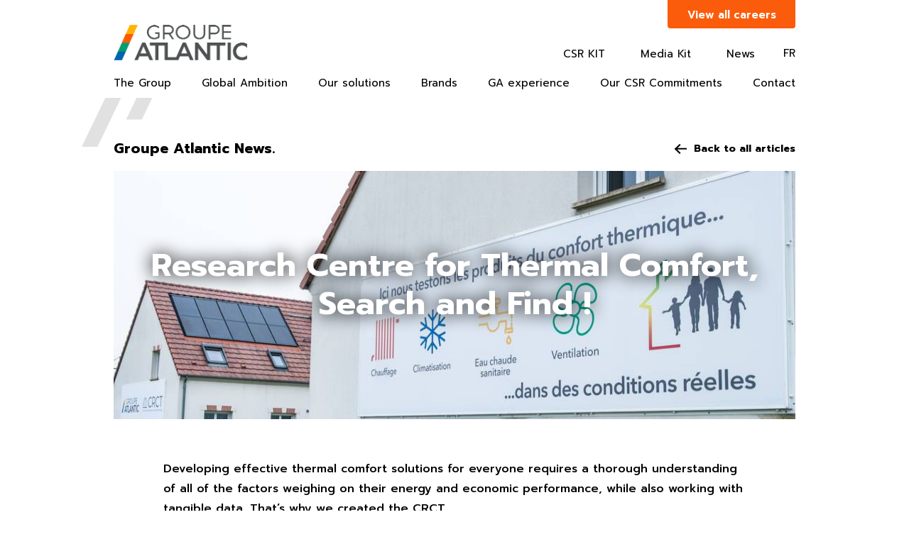

--- FILE ---
content_type: text/html; charset=UTF-8
request_url: https://www.groupe-atlantic.fr/en/News/Research-Centre-for-Thermal-Comfort-Search-and-Find
body_size: 24860
content:
<!doctype html>
<html lang="en_GB">

<head>
    <meta charset="utf-8">
<meta name="viewport" content="width=device-width, initial-scale=1.0">
<meta http-equiv="X-UA-Compatible" content="IE=edge">
<script type="text/javascript" nonce="qF64jhRSZb/j28HkK04zfET+ebs=">(function(){(function(e,r){var t=document.createElement("link");t.rel="preconnect";t.as="script";var n=document.createElement("link");n.rel="dns-prefetch";n.as="script";var i=document.createElement("script");i.id="spcloader";i.type="text/javascript";i["async"]=true;i.charset="utf-8";var o="https://sdk.privacy-center.org/"+e+"/loader.js?target_type=notice&target="+r;if(window.didomiConfig&&window.didomiConfig.user){var a=window.didomiConfig.user;var c=a.country;var d=a.region;if(c){o=o+"&country="+c;if(d){o=o+"&region="+d}}}t.href="https://sdk.privacy-center.org/";n.href="https://sdk.privacy-center.org/";i.src=o;var s=document.getElementsByTagName("script")[0];s.parentNode.insertBefore(t,s);s.parentNode.insertBefore(n,s);s.parentNode.insertBefore(i,s)})("d244ee14-9639-4fa2-bd8e-59cc973be6ad","zPdGGrg9")})();</script>
<script type="text/javascript">
    // disable browser auto scrolling to the last position
    if ('scrollRestoration' in history) {
        // Back off, browser, I got this...
        history.scrollRestoration = 'manual';
    }
    var GLOBALS = {
        pathString: "1/2/63/112/127"
    }
</script>
<!-- Google Tag Manager -->
<script>
    (function(w,d,s,l,i){w[l]=w[l]||[];w[l].push({'gtm.start':
            new Date().getTime(),event:'gtm.js'});var f=d.getElementsByTagName(s)[0],
        j=d.createElement(s),dl=l!='dataLayer'?'&l='+l:'';j.async=true;j.src=
        'https://www.googletagmanager.com/gtm.js?id='+i+dl;f.parentNode.insertBefore(j,f);
    })(window,document,'script','dataLayer','GTM-K84G8VN');
</script>
<!-- End Google Tag Manager -->
<script src='https://www.google.com/recaptcha/api.js?hl=en' async defer></script>
    <link href="/assets/themes/atlanticgroupe/images/faviconGA16.png" rel="icon" type="image/x-icon">
    <title>Atlantic Groupe - Page News Detail</title>
    <link rel="preconnect" href="https://fonts.googleapis.com">
<link rel="preconnect" href="https://fonts.gstatic.com" crossorigin>
<link href="https://fonts.googleapis.com/css2?family=Prompt:ital,wght@0,100;0,200;0,300;0,400;0,500;0,600;0,700;0,800;0,900;1,100;1,200;1,300;1,400;1,500;1,600;1,700;1,800;1,900&display=swap" rel="stylesheet">
<link href="https://fonts.googleapis.com/css2?family=Caveat:wght@400..700&family=Kaushan+Script&family=Meow+Script&family=Onest:wght@100..900&display=swap" rel="stylesheet">

<link rel="stylesheet" href="/assets/themes/atlanticgroupe/1.012d9bbef13874de0a97.css"><link rel="stylesheet" href="/assets/themes/atlanticgroupe/css.16bb762c1fa80a543cec.css">
<link rel="stylesheet" href="/bundles/ezenhancedimageasset/css/enhancedimage.css" />
<link rel="stylesheet" type="text/css" href="/assets/themes/atlanticgroupe/fonts/fontawesome/css/font-awesome.css">
</head>

<body class="">
<!-- Google Tag Manager (noscript) -->
<noscript>
    <iframe src="https://www.googletagmanager.com/ns.html?id=GTM-K84G8VN" height="0" width="0" style="display:none;visibility:hidden"></iframe>
</noscript>
<!-- End Google Tag Manager (noscript) -->
<div class="global-container-wrapper">
            <header class="header-atlgroupe">
                <div class="header-top">
        <div class="container">
            <div class="row">
                <a href="https://groupe-atlantic.nous-recrutons.fr/" target="_blank" class="btn btn-atlgroupe d-none d-md-block">View all careers</a>
            </div>
            <div class="header-top-inner">
                <div class="navbar-brand">
                                                                                                                                                            <a href="/en">
                                    <img class="logo" src="/assets/themes/atlanticgroupe/images/logo-atlantic.png" alt="Atlantic">
                                </a>
                                                                                        </div>
                <div class="header-top-wrapper d-none d-md-flex">
                    <ul class="navbar-nav mr-auto">
                    <li class="nav-item" data-location-id="4693">
            <a class="nav-link link-to-right " href="/en/CSR-KIT">CSR KIT </a>
        </li>
                    <li class="nav-item" data-location-id="3371">
            <a class="nav-link link-to-right " href="/en/Media-Kit">Media Kit </a>
        </li>
                    <li class="nav-item" data-location-id="112">
            <a class="nav-link link-to-right " href="/en/News">News </a>
        </li>
    </ul>
                                            <ul class="language">
                                                                                                                                                                                                    <li class="language-item">
                                        <a                                            href="https://www.groupe-atlantic.fr/News/CRCT-un-centre-de-recherche-qui-trouve">Fr</a>
                                    </li>
                                                                                                                                                                                                                </ul>
                                    </div>
                <button class="navbar-toggler" type="button" data-toggle="collapse" data-target="#navbarGroupe" aria-controls="navbarGroupe" aria-expanded="false" aria-label="Toggle navigation">
                    <span class="atlgroupeicon atlgroupeicon-menu" aria-hidden="true"></span>
                    <span class="sr-only">Open navigation menu</span>
                </button>
            </div>
        </div>
    </div>
    <div class="header-bottom">
        <div class="container">
            <nav class="navbar navbar-expand-md navbar-light">
                <div class="collapse navbar-collapse" id="navbarGroupe">
                    <div class="header-bottom-brand d-flex d-md-none">
                        <div class="navbar-brand">
                            <a href="/">
                                <img class="logo" src="/assets/themes/atlanticgroupe/images/logo-atlantic.png" alt="Atlantic">
                            </a>
                        </div>
                        <button class="navbar-toggler" type="button" data-toggle="collapse" data-target="#navbarGroupe" aria-controls="navbarGroupe" aria-expanded="false" aria-label="Toggle navigation">
                            <span class="atlgroupeicon atlgroupeicon-menu-open" aria-hidden="true"></span>
                            <span class="sr-only">Close the navigation menu</span>
                        </button>
                    </div>
                    <ul class="navbar-nav mr-auto">
                    <li class="nav-item" data-location-id="65">
            <a class="nav-link link-to-right " href="/en/The-Group">The Group </a>
        </li>
                    <li class="nav-item" data-location-id="66">
            <a class="nav-link link-to-right " href="/en/Global-Ambition">Global Ambition </a>
        </li>
                    <li class="nav-item" data-location-id="64">
            <a class="nav-link link-to-right " href="/en/Our-solutions">Our solutions </a>
        </li>
                    <li class="nav-item" data-location-id="156">
            <a class="nav-link link-to-right " href="/en/Brands">Brands </a>
        </li>
                    <li class="nav-item" data-location-id="113">
            <a class="nav-link link-to-right " href="/en/GA-experience">GA experience </a>
        </li>
                    <li class="nav-item" data-location-id="5705">
            <a class="nav-link link-to-right " href="/en/Our-CSR-Commitments">Our CSR Commitments </a>
        </li>
                    <li class="nav-item" data-location-id="201">
            <a class="nav-link link-to-right " href="/en/Contact">Contact </a>
        </li>
    </ul>
                    <div class="navbar-nav d-flex d-md-none">
                        <ul class="navbar-nav mr-auto">
                    <li class="nav-item" data-location-id="4693">
            <a class="nav-link link-to-right " href="/en/CSR-KIT">CSR KIT </a>
        </li>
                    <li class="nav-item" data-location-id="3371">
            <a class="nav-link link-to-right " href="/en/Media-Kit">Media Kit </a>
        </li>
                    <li class="nav-item" data-location-id="112">
            <a class="nav-link link-to-right " href="/en/News">News </a>
        </li>
    </ul>
                    </div>
                    <div class="language js-language d-flex d-md-none">
                                                                                                                                                                                                                                                        <a class="language-item js-language-item " href="https://www.groupe-atlantic.fr/News/CRCT-un-centre-de-recherche-qui-trouve">Fr</a>
                                <div class="language-switcher js-language-switcher"></div>                                                                                                                                                                                                                                <a class="language-item js-language-item active" href="https://www.groupe-atlantic.fr/en/News/Research-Centre-for-Thermal-Comfort-Search-and-Find">En</a>
                                                                                                        </div>

                    <a href="https://groupe-atlantic.nous-recrutons.fr/" class="btn btn-atlgroupe d-block d-md-none">View all careers</a>
                        <div class="dropdown dropdown-career d-block d-md-none">
        <button class="btn btn-dropdown dropdown-toggle" type="button" id="dropdownCareer"
                data-toggle="dropdown" aria-haspopup="true" aria-expanded="false">
            Our jobs
        </button>
        <div class="dropdown-menu" aria-labelledby="dropdownCareer">
                            <a class="dropdown-item" href="/en/GA-experience/Human-Resources">Human Resources</a>
                            <a class="dropdown-item" href="/en/GA-experience/Electronics">Electronics</a>
                            <a class="dropdown-item" href="/en/GA-experience/Communications">Communications</a>
                            <a class="dropdown-item" href="/en/GA-experience/IT">IT</a>
                            <a class="dropdown-item" href="/en/GA-experience/Finance-Accounting">Finance Accounting</a>
                            <a class="dropdown-item" href="/en/GA-experience/Legal">Legal</a>
                    </div>
    </div>

                </div>
            </nav>
        </div>
    </div>
</header>
    
    <div class="global-container">
        <main id="content" role="main">
                <div class="news-detail">
        <div class="container">
            <div class="block-news-header d-flex align-items-center justify-content-between">
                <div class="section-title">
                    <h2 class="like-h2 title-w-quote">Groupe Atlantic News.</h2>
                </div>
                                <a class="block-news-return" href="/en/News"><span class="arrow-right"></span> Back to all articles</a>
            </div>
            <div class="banner banner-small jumbotron jumbotron-fluid">
                                        <div class="embed-image"><picture class="enhancedimage-field enhancedimage--wrapper enhancedimage--focused-img--wrapper"><img  class="banner-img enhancedimage--img enhancedimage--img--lazyload enhancedimage--focused-img" srcset="https://www.groupe-atlantic.fr/var/groupe/storage/images/_aliases/banner_news/7/2/9/0/927-11-eng-GB/81e92abeb01d-CRCT-bis.jpg" data-focus-x="0.38" data-focus-y="-0" data-width="1120" data-height="370" width="1120" height="370" /></picture></div>
                                <div class="container">
                    <div class="banner-inner">
                        <h1 class="like-h1">Research Centre for Thermal Comfort, Search and Find !</h1>
                    </div>
                </div>
            </div>
            <div class="news-detail-body wysiwyg">
                <div class="ezrichtext-field"><p>Developing effective thermal comfort solutions for everyone requires a thorough understanding of all of the factors weighing on their energy and economic performance, while also working with tangible data. That&rsquo;s why we created the CRCT.</p><p>&nbsp;</p><p>Made up of two identical houses, it&rsquo;s a life-sized test laboratory for testing all of our thermal solutions aimed at</p><p>individual homes and spanning all types of energy: electric, gas, fuel oil, wood, solar, geothermal and aerothermal systems, etc.</p><p>From optimising comfort to reducing greenhouse gas emissions and improving air quality, GROUPE ATLANTIC is developing cutting-edge knowledge on interaction and the energy efficiency of its solutions for equipping homes.</p><p>&nbsp;</p><p>Our two houses are equipped with tools to simulate human&nbsp;presence (heat, CO2, humidity...) and&nbsp;activities&nbsp;: use of domestic electrical appliances, lighting, open shutters, water extraction&hellip; like real life&nbsp;!</p><p>&nbsp;</p><p>Thanks to a multitude of sensors, we can assess comfort and&nbsp;study the behaviour of our different heating, domestic hot water, air conditioning and ventilation products in real time. The results we obtain are then analysed and presented&nbsp;by the scientific committee.</p><p>&nbsp;</p><p>&ldquo;Our laboratory houses in orl&eacute;ans have helped prove that heating at 19&deg;c instead of 20&deg;c provides 18% in energy savings&nbsp;&raquo;</p><p>Isabelle Savidan consumer director &ndash; GROUPE ATLANTIC France</p><p>&nbsp;</p><p>Another lesson, the CRCT has validated the fact that the consumption of a thermodynamic water heater programed in Off-peak Hours would be more economically interesting, but that a Full Hours configuration consumes less energy and therefore more respectful of the environment. . A useful teaching for future users of these new generation devices</p>
</div>

            </div>
        </div>
    </div>
    <div class="kit-media kit-media-full js-kit-media">
                <div class="ezlandingpage-field">                <div class="landing-page__zones">
    <div class="landing-page__zone landing-page__zone--17238" data-ez-zone-id="17238">
            </div>
</div>
    </div>
    
    </div>
        </main>
    </div>
    <div class="modal modal-media modal-video fade js-modal-video" id="video" tabindex="-1" role="dialog" aria-labelledby="videoTitle" aria-hidden="true">
        <div class="modal-dialog" role="contentinfo">
            <div class="modal-content">
                <button type="button" class="close" data-dismiss="modal" aria-label="Close">
                    <span class="atlgroupeicon atlgroupeicon-close-thin"></span>
                </button>
                <div class="modal-body"></div>
                <div class="modal-footer">
                    <div class="modal-footer__close" data-dismiss="modal">Close</div>
                </div>
            </div>
        </div>
    </div>
    <footer class="footer-groupe">
        <div class="footer-top">
        <div class="container">
            <div class="footer-top-wrapper">
                <div class="footer-logo">
                    <a href="#">
                        <img src="/assets/themes/atlanticgroupe/images/logo-atlantic-white.png"
                             alt="Atlantic">
                    </a>
                </div>
                <ul class="footer-top-list list-unstyled d-none d-md-flex">
            <li class="footer-top-list-item">
            <a class="link-to-right" href="/en/The-Group">The Group </a>
        </li>
                    <li class="footer-top-list-item">
            <a class="link-to-right" href="/en/Global-Ambition">Global Ambition </a>
        </li>
                    <li class="footer-top-list-item">
            <a class="link-to-right" href="/en/Our-solutions">Our solutions </a>
        </li>
                    <li class="footer-top-list-item">
            <a class="link-to-right" href="/en/Brands">Brands </a>
        </li>
                    <li class="footer-top-list-item">
            <a class="link-to-right" href="/en/Our-CSR-Commitments">Our CSR Commitments </a>
        </li>
                    <li class="footer-top-list-item">
            <a class="link-to-right" href="/en/Contact">Contact </a>
        </li>
                                                                    <li class="footer-top-list-item">
                <a class="link-to-right link-orange" href="/en/GA-experience">Careers with us</a>
            </li>
            </ul>
            </div>
        </div>
    </div>
        <div class="footer-center">
        <div class="container">
            <div class="footer-bottom-wrapper row">
                <div class="col-md-2">
                    <div class="footer-copyright">Copyright 2026. Groupe Atlantic</div>
                    <ul class="footer-social-list list-unstyled">
                        <li>
                            <a href="https://twitter.com/groupe_atlantic?lang=fr">
                                <span class="atlgroupeicon atlgroupeicon-twitter" aria-hidden="true"></span>
                            </a>
                        </li>
                        <li>
                            <a href="https://www.facebook.com/groupeatlantic">
                                <span class="atlgroupeicon atlgroupeicon-facebook" aria-hidden="true"></span>
                            </a>
                        </li>
                        <li>
                            <a href="https://www.instagram.com/groupeatlantic/">
                                <span class="atlgroupeicon atlgroupeicon-instagram" aria-hidden="true"></span>
                            </a>
                        </li>
                        <li>
                            <a href="https://www.linkedin.com/company/groupe-atlantic/?originalSubdomain=fr">
                                <span class="atlgroupeicon atlgroupeicon-linkedin" aria-hidden="true"></span>
                            </a>
                        </li>
                        <li>
                            <a href="https://www.youtube.com/channel/UCRVPxxXEIjHlGOHRHZAI3sA">
                                <span class="atlgroupeicon atlgroupeicon-youtube" aria-hidden="true"></span>
                            </a>
                        </li>
                    </ul>
                </div>
                <div class="col-md-2">
            <ul class="footer-bottom-list list-unstyled">
                            <li>
                    <a class="link-to-right"  href="/en/La-presse-en-parle">La presse en parle</a>
                </li>
                            <li>
                    <a class="link-to-right"  href="/en/Media-Kit">Kit Média</a>
                </li>
                            <li>
                    <a class="link-to-right"  href="/en/News">News</a>
                </li>
                            <li>
                    <a class="link-to-right"  href="/en/FAQ">FAQ</a>
                </li>
                            <li>
                    <a class="link-to-right"  href="/en/FAQ"></a>
                </li>
                            <li>
                    <a class="link-to-right"  target="_blank"  href="https://groupe-atlantic.signalement.net/entreprises">Alert system</a>
                </li>
                    </ul>
    </div>
<div class="col-md-4 d-none d-md-block">
    <div class="footer-bottom-careers">
        <div class="d-flex justify-content-between">
                                                <ul class="list-unstyled">
                                                    <li>
                                <a class="link-to-right"  href="/en/GA-experience">Careers</a>
                            </li>
                                                    <li>
                                <a class="link-to-right"  href="/en/GA-experience/Process">Process</a>
                            </li>
                                                    <li>
                                <a class="link-to-right"  href="/en/GA-experience/R-D">R&amp;D</a>
                            </li>
                                                    <li>
                                <a class="link-to-right"  href="/en/GA-experience/Electronics">Electronics</a>
                            </li>
                                                    <li>
                                <a class="link-to-right"  href="/en/GA-experience/Sales">Sales</a>
                            </li>
                                            </ul>
                                    <ul class="list-unstyled">
                                                    <li>
                                <a class="link-to-right"  href="/en/GA-experience/Marketing">Marketing</a>
                            </li>
                                                    <li>
                                <a class="link-to-right"  href="/en/GA-experience/Communications">Communications</a>
                            </li>
                                                    <li>
                                <a class="link-to-right"  href="/en/GA-experience/Human-Resources">Human Resources</a>
                            </li>
                                                    <li>
                                <a class="link-to-right"  href="/en/GA-experience/Finance-Accounting">Finance-Accounting</a>
                            </li>
                                            </ul>
                                    <ul class="list-unstyled">
                                                    <li>
                                <a class="link-to-right"  href="/en/GA-experience/IT">IT</a>
                            </li>
                                                    <li>
                                <a class="link-to-right"  href="/en/GA-experience/Services">Services</a>
                            </li>
                                                    <li>
                                <a class="link-to-right"  href="/en/GA-experience/Legal">Legal</a>
                            </li>
                                            </ul>
                                    </div>
    </div>
</div>
            </div>
        </div>
    </div>

    <div class="footer-bottom">
        <div class="container">
            <ul class="footer-bottom-list list-unstyled d-flex">
            <li class="footer-bottom-list-item">
                                                                                            <a class="link-to-right"  href="javascript:Didomi.preferences.show()">Consent choices</a>
        </li>
            <li class="footer-bottom-list-item">
                                                <a class="link-to-right"  href="/en/Legal-Information">Legal information</a>
        </li>
            <li class="footer-bottom-list-item">
                                                <a class="link-to-right"  href="/en/Privacy-Policy">Privacy Policy</a>
        </li>
        <li class="footer-bottom-list-item">
        <a class="link-to-right" href="/en/sitemap.xml">Sitemap</a>
    </li>
</ul>
        </div>
    </div>
</footer>
</div>

<script src="/assets/themes/atlanticgroupe/runtime.033222e26b5fc9ad639e.js"></script><script src="/assets/themes/atlanticgroupe/0.ec2b21b597bc3611b940.js"></script><script src="/assets/themes/atlanticgroupe/js.4c54b80daebf6f966ed5.js"></script>
   <script src="/bundles/ezenhancedimageasset/js/enhancedimage.js" nonce="qF64jhRSZb/j28HkK04zfET+ebs="></script>
<!-- Global site tag (gtag.js) - Google Analytics -->
<script async src="https://www.googletagmanager.com/gtag/js?id=UA-18034413-1" defer></script>
<script>
    window.dataLayer = window.dataLayer || [];
    function gtag(){dataLayer.push(arguments);}
    gtag('js', new Date());

    gtag('config', 'UA-18034413-1');
</script>
    <!-- START DATA DRIVEN TAG -->
<script title='DataDriven' crossorigin='anonymous' async>
	 var ddeId = 0, ddscmdId = 378, ddsiteutil = window.location.hostname, dadriRef = document.referrer, ddr_tracking = null;
	 ddr_tracking = document.createElement('script');
	 ddr_tracking.type = 'text/javascript';
	 ddr_tracking.src = 'https://tags.data-driven.fr/tags?cch=' + Date.now() + '&h=' + ddsiteutil + '&v=1.03';
	 ddr_tracking.setAttribute('title','DDAppendScript');
	 document.body.appendChild(ddr_tracking);
</script>
<!-- END DATA DRIVEN TAG -->
</body>
</html>



--- FILE ---
content_type: text/css
request_url: https://www.groupe-atlantic.fr/assets/themes/atlanticgroupe/css.16bb762c1fa80a543cec.css
body_size: 63574
content:
@charset "UTF-8";
/*!
 * Bootstrap v4.5.0 (https://getbootstrap.com/)
 * Copyright 2011-2020 The Bootstrap Authors
 * Copyright 2011-2020 Twitter, Inc.
 * Licensed under MIT (https://github.com/twbs/bootstrap/blob/master/LICENSE)
 */:root{--blue:#007bff;--indigo:#6610f2;--purple:#6f42c1;--pink:#e83e8c;--red:#dc3545;--orange:#fb5c0c;--yellow:#ffb202;--green:#28a745;--teal:#20c997;--cyan:#17a2b8;--white:#fff;--gray:#6c757d;--gray-dark:#343a40;--primary:#007bff;--secondary:#6c757d;--success:#28a745;--info:#17a2b8;--warning:#ffb202;--danger:#dc3545;--light:#f8f9fa;--dark:#343a40;--breakpoint-xs:0;--breakpoint-sm:768px;--breakpoint-md:1024px;--breakpoint-lg:1440px;--font-family-sans-serif:"Prompt",sans-serif;--font-family-monospace:SFMono-Regular,Menlo,Monaco,Consolas,"Liberation Mono","Courier New",monospace}*,:after,:before{box-sizing:border-box}html{font-family:sans-serif;line-height:1.15;-webkit-text-size-adjust:100%}article,aside,figcaption,figure,footer,header,hgroup,main,nav,section{display:block}body{margin:0;font-family:Prompt,sans-serif;font-size:1.6rem;font-weight:400;line-height:1.5;color:#000;text-align:left;background-color:#fff}[tabindex="-1"]:focus:not(:focus-visible){outline:0!important}hr{box-sizing:content-box;height:0;overflow:visible}h1,h2,h3,h4,h5,h6{margin-top:0;margin-bottom:.5rem}p{margin-top:0;margin-bottom:1rem}abbr[data-original-title],abbr[title]{text-decoration:underline;-webkit-text-decoration:underline dotted;text-decoration:underline dotted;cursor:help;border-bottom:0;-webkit-text-decoration-skip-ink:none;text-decoration-skip-ink:none}address{font-style:normal;line-height:inherit}address,dl,ol,ul{margin-bottom:1rem}dl,ol,ul{margin-top:0}ol ol,ol ul,ul ol,ul ul{margin-bottom:0}dt{font-weight:700}dd{margin-bottom:.5rem;margin-left:0}blockquote{margin:0 0 1rem}b,strong{font-weight:bolder}small{font-size:80%}sub,sup{position:relative;font-size:75%;line-height:0;vertical-align:baseline}sub{bottom:-.25em}sup{top:-.5em}a{color:#007bff;text-decoration:none;background-color:transparent}a:hover{color:#0056b3;text-decoration:underline}a:not([href]),a:not([href]):hover{color:inherit;text-decoration:none}code,kbd,pre,samp{font-family:SFMono-Regular,Menlo,Monaco,Consolas,Liberation Mono,Courier New,monospace;font-size:1em}pre{margin-top:0;margin-bottom:1rem;overflow:auto;-ms-overflow-style:scrollbar}figure{margin:0 0 1rem}img{border-style:none}img,svg{vertical-align:middle}svg{overflow:hidden}table{border-collapse:collapse}caption{padding-top:.75rem;padding-bottom:.75rem;color:#6c757d;text-align:left;caption-side:bottom}th{text-align:inherit}label{display:inline-block;margin-bottom:.5rem}button{border-radius:0}button:focus{outline:1px dotted;outline:5px auto -webkit-focus-ring-color}button,input,optgroup,select,textarea{margin:0;font-family:inherit;font-size:inherit;line-height:inherit}button,input{overflow:visible}button,select{text-transform:none}[role=button]{cursor:pointer}select{word-wrap:normal}[type=button],[type=reset],[type=submit],button{-webkit-appearance:button}[type=button]:not(:disabled),[type=reset]:not(:disabled),[type=submit]:not(:disabled),button:not(:disabled){cursor:pointer}[type=button]::-moz-focus-inner,[type=reset]::-moz-focus-inner,[type=submit]::-moz-focus-inner,button::-moz-focus-inner{padding:0;border-style:none}input[type=checkbox],input[type=radio]{box-sizing:border-box;padding:0}textarea{overflow:auto;resize:vertical}fieldset{min-width:0;padding:0;margin:0;border:0}legend{display:block;width:100%;max-width:100%;padding:0;margin-bottom:.5rem;font-size:1.5rem;line-height:inherit;color:inherit;white-space:normal}progress{vertical-align:baseline}[type=number]::-webkit-inner-spin-button,[type=number]::-webkit-outer-spin-button{height:auto}[type=search]{outline-offset:-2px;-webkit-appearance:none}[type=search]::-webkit-search-decoration{-webkit-appearance:none}::-webkit-file-upload-button{font:inherit;-webkit-appearance:button}output{display:inline-block}summary{display:list-item;cursor:pointer}template{display:none}[hidden]{display:none!important}.h1,.h2,.h3,.h4,.h5,.h6,h1,h2,h3,h4,h5,h6{margin-bottom:.5rem;font-family:Prompt,sans-serif;font-weight:500;line-height:1.2;color:#000}.h1,h1{font-size:3.84rem}.h2,h2{font-size:3.2rem}.h3,h3{font-size:2.8rem}.h4,h4{font-size:2.4rem}.h5,h5{font-size:2rem}.h6,h6{font-size:1.6rem}.lead{font-size:2rem;font-weight:300}.display-1{font-size:6rem}.display-1,.display-2{font-weight:300;line-height:1.2}.display-2{font-size:5.5rem}.display-3{font-size:4.5rem}.display-3,.display-4{font-weight:300;line-height:1.2}.display-4{font-size:3.5rem}hr{margin-top:1rem;margin-bottom:1rem;border:0;border-top:1px solid rgba(0,0,0,.1)}.small,small{font-size:80%;font-weight:400}.mark,mark{padding:.2em;background-color:#fcf8e3}.list-inline,.list-unstyled{padding-left:0;list-style:none}.list-inline-item{display:inline-block}.list-inline-item:not(:last-child){margin-right:.5rem}.initialism{font-size:90%;text-transform:uppercase}.blockquote{margin-bottom:1rem;font-size:2rem}.blockquote-footer{display:block;font-size:80%;color:#6c757d}.blockquote-footer:before{content:"\2014\00A0"}.img-fluid,.img-thumbnail{max-width:100%;height:auto}.img-thumbnail{padding:.25rem;background-color:#fff;border:1px solid #dee2e6;border-radius:.25rem}.figure{display:inline-block}.figure-img{margin-bottom:.5rem;line-height:1}.figure-caption{font-size:90%;color:#6c757d}code{font-size:87.5%;color:#e83e8c;word-wrap:break-word}a>code{color:inherit}kbd{padding:.2rem .4rem;font-size:87.5%;color:#fff;background-color:#212529;border-radius:.2rem}kbd kbd{padding:0;font-size:100%;font-weight:700}pre{display:block;font-size:87.5%;color:#212529}pre code{font-size:inherit;color:inherit;word-break:normal}.pre-scrollable{max-height:340px;overflow-y:scroll}.container,body:not(.iframe-page) .kit-media{width:100%;padding-right:10px;padding-left:10px;margin-right:auto;margin-left:auto}@media (min-width:768px){.container,body:not(.iframe-page) .kit-media{max-width:720px}}@media (min-width:1024px){.container,body:not(.iframe-page) .kit-media{max-width:980px}}@media (min-width:1440px){.container,body:not(.iframe-page) .kit-media{max-width:1120px}}.container-fluid,.container-lg,.container-md,.container-sm{width:100%;padding-right:10px;padding-left:10px;margin-right:auto;margin-left:auto}@media (min-width:768px){.container,.container-sm,body:not(.iframe-page) .kit-media{max-width:720px}}@media (min-width:1024px){.container,.container-md,.container-sm,body:not(.iframe-page) .kit-media{max-width:980px}}@media (min-width:1440px){.container,.container-lg,.container-md,.container-sm,body:not(.iframe-page) .kit-media{max-width:1120px}}.row{display:flex;flex-wrap:wrap;margin-right:-10px;margin-left:-10px}.no-gutters{margin-right:0;margin-left:0}.no-gutters>.col,.no-gutters>[class*=col-]{padding-right:0;padding-left:0}.col,.col-1,.col-2,.col-3,.col-4,.col-5,.col-6,.col-7,.col-8,.col-auto,.col-lg,.col-lg-1,.col-lg-2,.col-lg-3,.col-lg-4,.col-lg-5,.col-lg-6,.col-lg-7,.col-lg-8,.col-lg-auto,.col-md,.col-md-1,.col-md-2,.col-md-3,.col-md-4,.col-md-5,.col-md-6,.col-md-7,.col-md-8,.col-md-auto,.col-sm,.col-sm-1,.col-sm-2,.col-sm-3,.col-sm-4,.col-sm-5,.col-sm-6,.col-sm-7,.col-sm-8,.col-sm-auto{position:relative;width:100%;padding-right:10px;padding-left:10px}.col{flex-basis:0;flex-grow:1;min-width:0;max-width:100%}.row-cols-1>*{flex:0 0 100%;max-width:100%}.row-cols-2>*{flex:0 0 50%;max-width:50%}.row-cols-3>*{flex:0 0 33.33333%;max-width:33.33333%}.row-cols-4>*{flex:0 0 25%;max-width:25%}.row-cols-5>*{flex:0 0 20%;max-width:20%}.row-cols-6>*{flex:0 0 16.66667%;max-width:16.66667%}.col-auto{flex:0 0 auto;width:auto;max-width:100%}.col-1{flex:0 0 12.5%;max-width:12.5%}.col-2{flex:0 0 25%;max-width:25%}.col-3{flex:0 0 37.5%;max-width:37.5%}.col-4{flex:0 0 50%;max-width:50%}.col-5{flex:0 0 62.5%;max-width:62.5%}.col-6{flex:0 0 75%;max-width:75%}.col-7{flex:0 0 87.5%;max-width:87.5%}.col-8{flex:0 0 100%;max-width:100%}.order-first{order:-1}.order-last{order:9}.order-0{order:0}.order-1{order:1}.order-2{order:2}.order-3{order:3}.order-4{order:4}.order-5{order:5}.order-6{order:6}.order-7{order:7}.order-8{order:8}.offset-1{margin-left:12.5%}.offset-2{margin-left:25%}.offset-3{margin-left:37.5%}.offset-4{margin-left:50%}.offset-5{margin-left:62.5%}.offset-6{margin-left:75%}.offset-7{margin-left:87.5%}@media (min-width:768px){.col-sm{flex-basis:0;flex-grow:1;min-width:0;max-width:100%}.row-cols-sm-1>*{flex:0 0 100%;max-width:100%}.row-cols-sm-2>*{flex:0 0 50%;max-width:50%}.row-cols-sm-3>*{flex:0 0 33.33333%;max-width:33.33333%}.row-cols-sm-4>*{flex:0 0 25%;max-width:25%}.row-cols-sm-5>*{flex:0 0 20%;max-width:20%}.row-cols-sm-6>*{flex:0 0 16.66667%;max-width:16.66667%}.col-sm-auto{flex:0 0 auto;width:auto;max-width:100%}.col-sm-1{flex:0 0 12.5%;max-width:12.5%}.col-sm-2{flex:0 0 25%;max-width:25%}.col-sm-3{flex:0 0 37.5%;max-width:37.5%}.col-sm-4{flex:0 0 50%;max-width:50%}.col-sm-5{flex:0 0 62.5%;max-width:62.5%}.col-sm-6{flex:0 0 75%;max-width:75%}.col-sm-7{flex:0 0 87.5%;max-width:87.5%}.col-sm-8{flex:0 0 100%;max-width:100%}.order-sm-first{order:-1}.order-sm-last{order:9}.order-sm-0{order:0}.order-sm-1{order:1}.order-sm-2{order:2}.order-sm-3{order:3}.order-sm-4{order:4}.order-sm-5{order:5}.order-sm-6{order:6}.order-sm-7{order:7}.order-sm-8{order:8}.offset-sm-0{margin-left:0}.offset-sm-1{margin-left:12.5%}.offset-sm-2{margin-left:25%}.offset-sm-3{margin-left:37.5%}.offset-sm-4{margin-left:50%}.offset-sm-5{margin-left:62.5%}.offset-sm-6{margin-left:75%}.offset-sm-7{margin-left:87.5%}}@media (min-width:1024px){.col-md{flex-basis:0;flex-grow:1;min-width:0;max-width:100%}.row-cols-md-1>*{flex:0 0 100%;max-width:100%}.row-cols-md-2>*{flex:0 0 50%;max-width:50%}.row-cols-md-3>*{flex:0 0 33.33333%;max-width:33.33333%}.row-cols-md-4>*{flex:0 0 25%;max-width:25%}.row-cols-md-5>*{flex:0 0 20%;max-width:20%}.row-cols-md-6>*{flex:0 0 16.66667%;max-width:16.66667%}.col-md-auto{flex:0 0 auto;width:auto;max-width:100%}.col-md-1{flex:0 0 12.5%;max-width:12.5%}.col-md-2{flex:0 0 25%;max-width:25%}.col-md-3{flex:0 0 37.5%;max-width:37.5%}.col-md-4{flex:0 0 50%;max-width:50%}.col-md-5{flex:0 0 62.5%;max-width:62.5%}.col-md-6{flex:0 0 75%;max-width:75%}.col-md-7{flex:0 0 87.5%;max-width:87.5%}.col-md-8{flex:0 0 100%;max-width:100%}.order-md-first{order:-1}.order-md-last{order:9}.order-md-0{order:0}.order-md-1{order:1}.order-md-2{order:2}.order-md-3{order:3}.order-md-4{order:4}.order-md-5{order:5}.order-md-6{order:6}.order-md-7{order:7}.order-md-8{order:8}.offset-md-0{margin-left:0}.offset-md-1{margin-left:12.5%}.offset-md-2{margin-left:25%}.offset-md-3{margin-left:37.5%}.offset-md-4{margin-left:50%}.offset-md-5{margin-left:62.5%}.offset-md-6{margin-left:75%}.offset-md-7{margin-left:87.5%}}@media (min-width:1440px){.col-lg{flex-basis:0;flex-grow:1;min-width:0;max-width:100%}.row-cols-lg-1>*{flex:0 0 100%;max-width:100%}.row-cols-lg-2>*{flex:0 0 50%;max-width:50%}.row-cols-lg-3>*{flex:0 0 33.33333%;max-width:33.33333%}.row-cols-lg-4>*{flex:0 0 25%;max-width:25%}.row-cols-lg-5>*{flex:0 0 20%;max-width:20%}.row-cols-lg-6>*{flex:0 0 16.66667%;max-width:16.66667%}.col-lg-auto{flex:0 0 auto;width:auto;max-width:100%}.col-lg-1{flex:0 0 12.5%;max-width:12.5%}.col-lg-2{flex:0 0 25%;max-width:25%}.col-lg-3{flex:0 0 37.5%;max-width:37.5%}.col-lg-4{flex:0 0 50%;max-width:50%}.col-lg-5{flex:0 0 62.5%;max-width:62.5%}.col-lg-6{flex:0 0 75%;max-width:75%}.col-lg-7{flex:0 0 87.5%;max-width:87.5%}.col-lg-8{flex:0 0 100%;max-width:100%}.order-lg-first{order:-1}.order-lg-last{order:9}.order-lg-0{order:0}.order-lg-1{order:1}.order-lg-2{order:2}.order-lg-3{order:3}.order-lg-4{order:4}.order-lg-5{order:5}.order-lg-6{order:6}.order-lg-7{order:7}.order-lg-8{order:8}.offset-lg-0{margin-left:0}.offset-lg-1{margin-left:12.5%}.offset-lg-2{margin-left:25%}.offset-lg-3{margin-left:37.5%}.offset-lg-4{margin-left:50%}.offset-lg-5{margin-left:62.5%}.offset-lg-6{margin-left:75%}.offset-lg-7{margin-left:87.5%}}.table{width:100%;margin-bottom:1rem;color:#000}.table td,.table th{padding:.75rem;vertical-align:top;border-top:1px solid #dee2e6}.table thead th{vertical-align:bottom;border-bottom:2px solid #dee2e6}.table tbody+tbody{border-top:2px solid #dee2e6}.table-sm td,.table-sm th{padding:.3rem}.table-bordered,.table-bordered td,.table-bordered th{border:1px solid #dee2e6}.table-bordered thead td,.table-bordered thead th{border-bottom-width:2px}.table-borderless tbody+tbody,.table-borderless td,.table-borderless th,.table-borderless thead th{border:0}.table-striped tbody tr:nth-of-type(odd){background-color:rgba(0,0,0,.05)}.table-hover tbody tr:hover{color:#000;background-color:rgba(0,0,0,.075)}.table-primary,.table-primary>td,.table-primary>th{background-color:#b8daff}.table-primary tbody+tbody,.table-primary td,.table-primary th,.table-primary thead th{border-color:#7abaff}.table-hover .table-primary:hover,.table-hover .table-primary:hover>td,.table-hover .table-primary:hover>th{background-color:#9fcdff}.table-secondary,.table-secondary>td,.table-secondary>th{background-color:#d6d8db}.table-secondary tbody+tbody,.table-secondary td,.table-secondary th,.table-secondary thead th{border-color:#b3b7bb}.table-hover .table-secondary:hover,.table-hover .table-secondary:hover>td,.table-hover .table-secondary:hover>th{background-color:#c8cbcf}.table-success,.table-success>td,.table-success>th{background-color:#c3e6cb}.table-success tbody+tbody,.table-success td,.table-success th,.table-success thead th{border-color:#8fd19e}.table-hover .table-success:hover,.table-hover .table-success:hover>td,.table-hover .table-success:hover>th{background-color:#b1dfbb}.table-info,.table-info>td,.table-info>th{background-color:#bee5eb}.table-info tbody+tbody,.table-info td,.table-info th,.table-info thead th{border-color:#86cfda}.table-hover .table-info:hover,.table-hover .table-info:hover>td,.table-hover .table-info:hover>th{background-color:#abdde5}.table-warning,.table-warning>td,.table-warning>th{background-color:#ffe9b8}.table-warning tbody+tbody,.table-warning td,.table-warning th,.table-warning thead th{border-color:#ffd77b}.table-hover .table-warning:hover,.table-hover .table-warning:hover>td,.table-hover .table-warning:hover>th{background-color:#ffe19f}.table-danger,.table-danger>td,.table-danger>th{background-color:#f5c6cb}.table-danger tbody+tbody,.table-danger td,.table-danger th,.table-danger thead th{border-color:#ed969e}.table-hover .table-danger:hover,.table-hover .table-danger:hover>td,.table-hover .table-danger:hover>th{background-color:#f1b0b7}.table-light,.table-light>td,.table-light>th{background-color:#fdfdfe}.table-light tbody+tbody,.table-light td,.table-light th,.table-light thead th{border-color:#fbfcfc}.table-hover .table-light:hover,.table-hover .table-light:hover>td,.table-hover .table-light:hover>th{background-color:#ececf6}.table-dark,.table-dark>td,.table-dark>th{background-color:#c6c8ca}.table-dark tbody+tbody,.table-dark td,.table-dark th,.table-dark thead th{border-color:#95999c}.table-hover .table-dark:hover,.table-hover .table-dark:hover>td,.table-hover .table-dark:hover>th{background-color:#b9bbbe}.table-active,.table-active>td,.table-active>th,.table-hover .table-active:hover,.table-hover .table-active:hover>td,.table-hover .table-active:hover>th{background-color:rgba(0,0,0,.075)}.table .thead-dark th{color:#fff;background-color:#343a40;border-color:#454d55}.table .thead-light th{color:#495057;background-color:#e9ecef;border-color:#dee2e6}.table-dark{color:#fff;background-color:#343a40}.table-dark td,.table-dark th,.table-dark thead th{border-color:#454d55}.table-dark.table-bordered{border:0}.table-dark.table-striped tbody tr:nth-of-type(odd){background-color:hsla(0,0%,100%,.05)}.table-dark.table-hover tbody tr:hover{color:#fff;background-color:hsla(0,0%,100%,.075)}@media (max-width:767.98px){.table-responsive-sm{display:block;width:100%;overflow-x:auto;-webkit-overflow-scrolling:touch}.table-responsive-sm>.table-bordered{border:0}}@media (max-width:1023.98px){.table-responsive-md{display:block;width:100%;overflow-x:auto;-webkit-overflow-scrolling:touch}.table-responsive-md>.table-bordered{border:0}}@media (max-width:1439.98px){.table-responsive-lg{display:block;width:100%;overflow-x:auto;-webkit-overflow-scrolling:touch}.table-responsive-lg>.table-bordered{border:0}}.table-responsive{display:block;width:100%;overflow-x:auto;-webkit-overflow-scrolling:touch}.table-responsive>.table-bordered{border:0}.form-control{display:block;width:100%;height:calc(1.5em + .75rem + 2px);padding:.375rem .75rem;font-size:1.6rem;font-weight:400;line-height:1.5;color:#495057;background-color:#fff;background-clip:padding-box;border:1px solid #ced4da;border-radius:.25rem;transition:border-color .15s ease-in-out,box-shadow .15s ease-in-out}@media (prefers-reduced-motion:reduce){.form-control{transition:none}}.form-control::-ms-expand{background-color:transparent;border:0}.form-control:-moz-focusring{color:transparent;text-shadow:0 0 0 #495057}.form-control:focus{color:#495057;background-color:#fff;border-color:#80bdff;outline:0;box-shadow:0 0 0 .2rem rgba(0,123,255,.25)}.form-control::-moz-placeholder{color:#6c757d;opacity:1}.form-control:-ms-input-placeholder{color:#6c757d;opacity:1}.form-control::placeholder{color:#6c757d;opacity:1}.form-control:disabled,.form-control[readonly]{background-color:#e9ecef;opacity:1}input[type=date].form-control,input[type=datetime-local].form-control,input[type=month].form-control,input[type=time].form-control{-webkit-appearance:none;-moz-appearance:none;appearance:none}select.form-control:focus::-ms-value{color:#495057;background-color:#fff}.form-control-file,.form-control-range{display:block;width:100%}.col-form-label{padding-top:calc(.375rem + 1px);padding-bottom:calc(.375rem + 1px);margin-bottom:0;font-size:inherit;line-height:1.5}.col-form-label-lg{padding-top:calc(.5rem + 1px);padding-bottom:calc(.5rem + 1px);font-size:2rem;line-height:1.5}.col-form-label-sm{padding-top:calc(.25rem + 1px);padding-bottom:calc(.25rem + 1px);font-size:1.4rem;line-height:1.5}.form-control-plaintext{display:block;width:100%;padding:.375rem 0;margin-bottom:0;font-size:1.6rem;line-height:1.5;color:#000;background-color:transparent;border:solid transparent;border-width:1px 0}.form-control-plaintext.form-control-lg,.form-control-plaintext.form-control-sm{padding-right:0;padding-left:0}.form-control-sm{height:calc(1.5em + .5rem + 2px);padding:.25rem .5rem;font-size:1.4rem;line-height:1.5;border-radius:.2rem}.form-control-lg{height:calc(1.5em + 1rem + 2px);padding:.5rem 1rem;font-size:2rem;line-height:1.5;border-radius:.3rem}select.form-control[multiple],select.form-control[size],textarea.form-control{height:auto}.form-group{margin-bottom:1rem}.form-text{display:block;margin-top:.25rem}.form-row{display:flex;flex-wrap:wrap;margin-right:-5px;margin-left:-5px}.form-row>.col,.form-row>[class*=col-]{padding-right:5px;padding-left:5px}.form-check{position:relative;display:block;padding-left:1.25rem}.form-check-input{position:absolute;margin-top:.3rem;margin-left:-1.25rem}.form-check-input:disabled~.form-check-label,.form-check-input[disabled]~.form-check-label{color:#6c757d}.form-check-label{margin-bottom:0}.form-check-inline{display:inline-flex;align-items:center;padding-left:0;margin-right:.75rem}.form-check-inline .form-check-input{position:static;margin-top:0;margin-right:.3125rem;margin-left:0}.valid-feedback{display:none;width:100%;margin-top:.25rem;font-size:80%;color:#28a745}.valid-tooltip{position:absolute;top:100%;z-index:5;display:none;max-width:100%;padding:.25rem .5rem;margin-top:.1rem;font-size:1.4rem;line-height:1.5;color:#fff;background-color:rgba(40,167,69,.9);border-radius:.25rem}.is-valid~.valid-feedback,.is-valid~.valid-tooltip,.was-validated :valid~.valid-feedback,.was-validated :valid~.valid-tooltip{display:block}.form-control.is-valid,.was-validated .form-control:valid{border-color:#28a745;padding-right:calc(1.5em + .75rem);background-image:url("data:image/svg+xml;charset=utf-8,%3Csvg xmlns='http://www.w3.org/2000/svg' width='8' height='8'%3E%3Cpath fill='%2328a745' d='M2.3 6.73L.6 4.53c-.4-1.04.46-1.4 1.1-.8l1.1 1.4 3.4-3.8c.6-.63 1.6-.27 1.2.7l-4 4.6c-.43.5-.8.4-1.1.1z'/%3E%3C/svg%3E");background-repeat:no-repeat;background-position:right calc(.375em + .1875rem) center;background-size:calc(.75em + .375rem) calc(.75em + .375rem)}.form-control.is-valid:focus,.was-validated .form-control:valid:focus{border-color:#28a745;box-shadow:0 0 0 .2rem rgba(40,167,69,.25)}.was-validated textarea.form-control:valid,textarea.form-control.is-valid{padding-right:calc(1.5em + .75rem);background-position:top calc(.375em + .1875rem) right calc(.375em + .1875rem)}.custom-select.is-valid,.was-validated .custom-select:valid{border-color:#28a745;padding-right:calc(.75em + 2.3125rem);background:url("data:image/svg+xml;charset=utf-8,%3Csvg xmlns='http://www.w3.org/2000/svg' width='4' height='5'%3E%3Cpath fill='%23343a40' d='M2 0L0 2h4zm0 5L0 3h4z'/%3E%3C/svg%3E") no-repeat right .75rem center/8px 10px,url("data:image/svg+xml;charset=utf-8,%3Csvg xmlns='http://www.w3.org/2000/svg' width='8' height='8'%3E%3Cpath fill='%2328a745' d='M2.3 6.73L.6 4.53c-.4-1.04.46-1.4 1.1-.8l1.1 1.4 3.4-3.8c.6-.63 1.6-.27 1.2.7l-4 4.6c-.43.5-.8.4-1.1.1z'/%3E%3C/svg%3E") #fff no-repeat center right 1.75rem/calc(.75em + .375rem) calc(.75em + .375rem)}.custom-select.is-valid:focus,.was-validated .custom-select:valid:focus{border-color:#28a745;box-shadow:0 0 0 .2rem rgba(40,167,69,.25)}.form-check-input.is-valid~.form-check-label,.was-validated .form-check-input:valid~.form-check-label{color:#28a745}.form-check-input.is-valid~.valid-feedback,.form-check-input.is-valid~.valid-tooltip,.was-validated .form-check-input:valid~.valid-feedback,.was-validated .form-check-input:valid~.valid-tooltip{display:block}.custom-control-input.is-valid~.custom-control-label,.was-validated .custom-control-input:valid~.custom-control-label{color:#28a745}.custom-control-input.is-valid~.custom-control-label:before,.was-validated .custom-control-input:valid~.custom-control-label:before{border-color:#28a745}.custom-control-input.is-valid:checked~.custom-control-label:before,.was-validated .custom-control-input:valid:checked~.custom-control-label:before{border-color:#34ce57;background-color:#34ce57}.custom-control-input.is-valid:focus~.custom-control-label:before,.was-validated .custom-control-input:valid:focus~.custom-control-label:before{box-shadow:0 0 0 .2rem rgba(40,167,69,.25)}.custom-control-input.is-valid:focus:not(:checked)~.custom-control-label:before,.custom-file-input.is-valid~.custom-file-label,.was-validated .custom-control-input:valid:focus:not(:checked)~.custom-control-label:before,.was-validated .custom-file-input:valid~.custom-file-label{border-color:#28a745}.custom-file-input.is-valid:focus~.custom-file-label,.was-validated .custom-file-input:valid:focus~.custom-file-label{border-color:#28a745;box-shadow:0 0 0 .2rem rgba(40,167,69,.25)}.invalid-feedback{display:none;width:100%;margin-top:.25rem;font-size:80%;color:#dc3545}.invalid-tooltip{position:absolute;top:100%;z-index:5;display:none;max-width:100%;padding:.25rem .5rem;margin-top:.1rem;font-size:1.4rem;line-height:1.5;color:#fff;background-color:rgba(220,53,69,.9);border-radius:.25rem}.is-invalid~.invalid-feedback,.is-invalid~.invalid-tooltip,.was-validated :invalid~.invalid-feedback,.was-validated :invalid~.invalid-tooltip{display:block}.form-control.is-invalid,.was-validated .form-control:invalid{border-color:#dc3545;padding-right:calc(1.5em + .75rem);background-image:url("data:image/svg+xml;charset=utf-8,%3Csvg xmlns='http://www.w3.org/2000/svg' width='12' height='12' fill='none' stroke='%23dc3545'%3E%3Ccircle cx='6' cy='6' r='4.5'/%3E%3Cpath stroke-linejoin='round' d='M5.8 3.6h.4L6 6.5z'/%3E%3Ccircle cx='6' cy='8.2' r='.6' fill='%23dc3545' stroke='none'/%3E%3C/svg%3E");background-repeat:no-repeat;background-position:right calc(.375em + .1875rem) center;background-size:calc(.75em + .375rem) calc(.75em + .375rem)}.form-control.is-invalid:focus,.was-validated .form-control:invalid:focus{border-color:#dc3545;box-shadow:0 0 0 .2rem rgba(220,53,69,.25)}.was-validated textarea.form-control:invalid,textarea.form-control.is-invalid{padding-right:calc(1.5em + .75rem);background-position:top calc(.375em + .1875rem) right calc(.375em + .1875rem)}.custom-select.is-invalid,.was-validated .custom-select:invalid{border-color:#dc3545;padding-right:calc(.75em + 2.3125rem);background:url("data:image/svg+xml;charset=utf-8,%3Csvg xmlns='http://www.w3.org/2000/svg' width='4' height='5'%3E%3Cpath fill='%23343a40' d='M2 0L0 2h4zm0 5L0 3h4z'/%3E%3C/svg%3E") no-repeat right .75rem center/8px 10px,url("data:image/svg+xml;charset=utf-8,%3Csvg xmlns='http://www.w3.org/2000/svg' width='12' height='12' fill='none' stroke='%23dc3545'%3E%3Ccircle cx='6' cy='6' r='4.5'/%3E%3Cpath stroke-linejoin='round' d='M5.8 3.6h.4L6 6.5z'/%3E%3Ccircle cx='6' cy='8.2' r='.6' fill='%23dc3545' stroke='none'/%3E%3C/svg%3E") #fff no-repeat center right 1.75rem/calc(.75em + .375rem) calc(.75em + .375rem)}.custom-select.is-invalid:focus,.was-validated .custom-select:invalid:focus{border-color:#dc3545;box-shadow:0 0 0 .2rem rgba(220,53,69,.25)}.form-check-input.is-invalid~.form-check-label,.was-validated .form-check-input:invalid~.form-check-label{color:#dc3545}.form-check-input.is-invalid~.invalid-feedback,.form-check-input.is-invalid~.invalid-tooltip,.was-validated .form-check-input:invalid~.invalid-feedback,.was-validated .form-check-input:invalid~.invalid-tooltip{display:block}.custom-control-input.is-invalid~.custom-control-label,.was-validated .custom-control-input:invalid~.custom-control-label{color:#dc3545}.custom-control-input.is-invalid~.custom-control-label:before,.was-validated .custom-control-input:invalid~.custom-control-label:before{border-color:#dc3545}.custom-control-input.is-invalid:checked~.custom-control-label:before,.was-validated .custom-control-input:invalid:checked~.custom-control-label:before{border-color:#e4606d;background-color:#e4606d}.custom-control-input.is-invalid:focus~.custom-control-label:before,.was-validated .custom-control-input:invalid:focus~.custom-control-label:before{box-shadow:0 0 0 .2rem rgba(220,53,69,.25)}.custom-control-input.is-invalid:focus:not(:checked)~.custom-control-label:before,.custom-file-input.is-invalid~.custom-file-label,.was-validated .custom-control-input:invalid:focus:not(:checked)~.custom-control-label:before,.was-validated .custom-file-input:invalid~.custom-file-label{border-color:#dc3545}.custom-file-input.is-invalid:focus~.custom-file-label,.was-validated .custom-file-input:invalid:focus~.custom-file-label{border-color:#dc3545;box-shadow:0 0 0 .2rem rgba(220,53,69,.25)}.form-inline{display:flex;flex-flow:row wrap;align-items:center}.form-inline .form-check{width:100%}@media (min-width:768px){.form-inline label{justify-content:center}.form-inline .form-group,.form-inline label{display:flex;align-items:center;margin-bottom:0}.form-inline .form-group{flex:0 0 auto;flex-flow:row wrap}.form-inline .form-control{display:inline-block;width:auto;vertical-align:middle}.form-inline .form-control-plaintext{display:inline-block}.form-inline .custom-select,.form-inline .input-group{width:auto}.form-inline .form-check{display:flex;align-items:center;justify-content:center;width:auto;padding-left:0}.form-inline .form-check-input{position:relative;flex-shrink:0;margin-top:0;margin-right:.25rem;margin-left:0}.form-inline .custom-control{align-items:center;justify-content:center}.form-inline .custom-control-label{margin-bottom:0}}.btn{display:inline-block;font-weight:400;color:#000;text-align:center;vertical-align:middle;-webkit-user-select:none;-moz-user-select:none;-ms-user-select:none;user-select:none;background-color:transparent;border:1px solid transparent;padding:.375rem .75rem;font-size:1.6rem;line-height:1.5;border-radius:.25rem;transition:color .15s ease-in-out,background-color .15s ease-in-out,border-color .15s ease-in-out,box-shadow .15s ease-in-out}@media (prefers-reduced-motion:reduce){.btn{transition:none}}.btn:hover{color:#000;text-decoration:none}.btn.focus,.btn:focus{outline:0;box-shadow:0 0 0 .2rem rgba(0,123,255,.25)}.btn.disabled,.btn:disabled{opacity:.65}.btn:not(:disabled):not(.disabled){cursor:pointer}a.btn.disabled,fieldset:disabled a.btn{pointer-events:none}.btn-primary{color:#fff;background-color:#007bff;border-color:#007bff}.btn-primary.focus,.btn-primary:focus,.btn-primary:hover{color:#fff;background-color:#0069d9;border-color:#0062cc}.btn-primary.focus,.btn-primary:focus{box-shadow:0 0 0 .2rem rgba(38,143,255,.5)}.btn-primary.disabled,.btn-primary:disabled{color:#fff;background-color:#007bff;border-color:#007bff}.btn-primary:not(:disabled):not(.disabled).active,.btn-primary:not(:disabled):not(.disabled):active,.show>.btn-primary.dropdown-toggle{color:#fff;background-color:#0062cc;border-color:#005cbf}.btn-primary:not(:disabled):not(.disabled).active:focus,.btn-primary:not(:disabled):not(.disabled):active:focus,.show>.btn-primary.dropdown-toggle:focus{box-shadow:0 0 0 .2rem rgba(38,143,255,.5)}.btn-secondary{color:#fff;background-color:#6c757d;border-color:#6c757d}.btn-secondary.focus,.btn-secondary:focus,.btn-secondary:hover{color:#fff;background-color:#5a6268;border-color:#545b62}.btn-secondary.focus,.btn-secondary:focus{box-shadow:0 0 0 .2rem rgba(130,138,145,.5)}.btn-secondary.disabled,.btn-secondary:disabled{color:#fff;background-color:#6c757d;border-color:#6c757d}.btn-secondary:not(:disabled):not(.disabled).active,.btn-secondary:not(:disabled):not(.disabled):active,.show>.btn-secondary.dropdown-toggle{color:#fff;background-color:#545b62;border-color:#4e555b}.btn-secondary:not(:disabled):not(.disabled).active:focus,.btn-secondary:not(:disabled):not(.disabled):active:focus,.show>.btn-secondary.dropdown-toggle:focus{box-shadow:0 0 0 .2rem rgba(130,138,145,.5)}.btn-success{color:#fff;background-color:#28a745;border-color:#28a745}.btn-success.focus,.btn-success:focus,.btn-success:hover{color:#fff;background-color:#218838;border-color:#1e7e34}.btn-success.focus,.btn-success:focus{box-shadow:0 0 0 .2rem rgba(72,180,97,.5)}.btn-success.disabled,.btn-success:disabled{color:#fff;background-color:#28a745;border-color:#28a745}.btn-success:not(:disabled):not(.disabled).active,.btn-success:not(:disabled):not(.disabled):active,.show>.btn-success.dropdown-toggle{color:#fff;background-color:#1e7e34;border-color:#1c7430}.btn-success:not(:disabled):not(.disabled).active:focus,.btn-success:not(:disabled):not(.disabled):active:focus,.show>.btn-success.dropdown-toggle:focus{box-shadow:0 0 0 .2rem rgba(72,180,97,.5)}.btn-info{color:#fff;background-color:#17a2b8;border-color:#17a2b8}.btn-info.focus,.btn-info:focus,.btn-info:hover{color:#fff;background-color:#138496;border-color:#117a8b}.btn-info.focus,.btn-info:focus{box-shadow:0 0 0 .2rem rgba(58,176,195,.5)}.btn-info.disabled,.btn-info:disabled{color:#fff;background-color:#17a2b8;border-color:#17a2b8}.btn-info:not(:disabled):not(.disabled).active,.btn-info:not(:disabled):not(.disabled):active,.show>.btn-info.dropdown-toggle{color:#fff;background-color:#117a8b;border-color:#10707f}.btn-info:not(:disabled):not(.disabled).active:focus,.btn-info:not(:disabled):not(.disabled):active:focus,.show>.btn-info.dropdown-toggle:focus{box-shadow:0 0 0 .2rem rgba(58,176,195,.5)}.btn-warning{color:#212529;background-color:#ffb202;border-color:#ffb202}.btn-warning.focus,.btn-warning:focus,.btn-warning:hover{color:#212529;background-color:#db9800;border-color:#ce8f00}.btn-warning.focus,.btn-warning:focus{box-shadow:0 0 0 .2rem rgba(222,157,8,.5)}.btn-warning.disabled,.btn-warning:disabled{color:#212529;background-color:#ffb202;border-color:#ffb202}.btn-warning:not(:disabled):not(.disabled).active,.btn-warning:not(:disabled):not(.disabled):active,.show>.btn-warning.dropdown-toggle{color:#fff;background-color:#ce8f00;border-color:#c18600}.btn-warning:not(:disabled):not(.disabled).active:focus,.btn-warning:not(:disabled):not(.disabled):active:focus,.show>.btn-warning.dropdown-toggle:focus{box-shadow:0 0 0 .2rem rgba(222,157,8,.5)}.btn-danger{color:#fff;background-color:#dc3545;border-color:#dc3545}.btn-danger.focus,.btn-danger:focus,.btn-danger:hover{color:#fff;background-color:#c82333;border-color:#bd2130}.btn-danger.focus,.btn-danger:focus{box-shadow:0 0 0 .2rem rgba(225,83,97,.5)}.btn-danger.disabled,.btn-danger:disabled{color:#fff;background-color:#dc3545;border-color:#dc3545}.btn-danger:not(:disabled):not(.disabled).active,.btn-danger:not(:disabled):not(.disabled):active,.show>.btn-danger.dropdown-toggle{color:#fff;background-color:#bd2130;border-color:#b21f2d}.btn-danger:not(:disabled):not(.disabled).active:focus,.btn-danger:not(:disabled):not(.disabled):active:focus,.show>.btn-danger.dropdown-toggle:focus{box-shadow:0 0 0 .2rem rgba(225,83,97,.5)}.btn-light{color:#212529;background-color:#f8f9fa;border-color:#f8f9fa}.btn-light.focus,.btn-light:focus,.btn-light:hover{color:#212529;background-color:#e2e6ea;border-color:#dae0e5}.btn-light.focus,.btn-light:focus{box-shadow:0 0 0 .2rem rgba(216,217,219,.5)}.btn-light.disabled,.btn-light:disabled{color:#212529;background-color:#f8f9fa;border-color:#f8f9fa}.btn-light:not(:disabled):not(.disabled).active,.btn-light:not(:disabled):not(.disabled):active,.show>.btn-light.dropdown-toggle{color:#212529;background-color:#dae0e5;border-color:#d3d9df}.btn-light:not(:disabled):not(.disabled).active:focus,.btn-light:not(:disabled):not(.disabled):active:focus,.show>.btn-light.dropdown-toggle:focus{box-shadow:0 0 0 .2rem rgba(216,217,219,.5)}.btn-dark{color:#fff;background-color:#343a40;border-color:#343a40}.btn-dark.focus,.btn-dark:focus,.btn-dark:hover{color:#fff;background-color:#23272b;border-color:#1d2124}.btn-dark.focus,.btn-dark:focus{box-shadow:0 0 0 .2rem rgba(82,88,93,.5)}.btn-dark.disabled,.btn-dark:disabled{color:#fff;background-color:#343a40;border-color:#343a40}.btn-dark:not(:disabled):not(.disabled).active,.btn-dark:not(:disabled):not(.disabled):active,.show>.btn-dark.dropdown-toggle{color:#fff;background-color:#1d2124;border-color:#171a1d}.btn-dark:not(:disabled):not(.disabled).active:focus,.btn-dark:not(:disabled):not(.disabled):active:focus,.show>.btn-dark.dropdown-toggle:focus{box-shadow:0 0 0 .2rem rgba(82,88,93,.5)}.btn-outline-primary{color:#007bff;border-color:#007bff}.btn-outline-primary:hover{color:#fff;background-color:#007bff;border-color:#007bff}.btn-outline-primary.focus,.btn-outline-primary:focus{box-shadow:0 0 0 .2rem rgba(0,123,255,.5)}.btn-outline-primary.disabled,.btn-outline-primary:disabled{color:#007bff;background-color:transparent}.btn-outline-primary:not(:disabled):not(.disabled).active,.btn-outline-primary:not(:disabled):not(.disabled):active,.show>.btn-outline-primary.dropdown-toggle{color:#fff;background-color:#007bff;border-color:#007bff}.btn-outline-primary:not(:disabled):not(.disabled).active:focus,.btn-outline-primary:not(:disabled):not(.disabled):active:focus,.show>.btn-outline-primary.dropdown-toggle:focus{box-shadow:0 0 0 .2rem rgba(0,123,255,.5)}.btn-outline-secondary{color:#6c757d;border-color:#6c757d}.btn-outline-secondary:hover{color:#fff;background-color:#6c757d;border-color:#6c757d}.btn-outline-secondary.focus,.btn-outline-secondary:focus{box-shadow:0 0 0 .2rem rgba(108,117,125,.5)}.btn-outline-secondary.disabled,.btn-outline-secondary:disabled{color:#6c757d;background-color:transparent}.btn-outline-secondary:not(:disabled):not(.disabled).active,.btn-outline-secondary:not(:disabled):not(.disabled):active,.show>.btn-outline-secondary.dropdown-toggle{color:#fff;background-color:#6c757d;border-color:#6c757d}.btn-outline-secondary:not(:disabled):not(.disabled).active:focus,.btn-outline-secondary:not(:disabled):not(.disabled):active:focus,.show>.btn-outline-secondary.dropdown-toggle:focus{box-shadow:0 0 0 .2rem rgba(108,117,125,.5)}.btn-outline-success{color:#28a745;border-color:#28a745}.btn-outline-success:hover{color:#fff;background-color:#28a745;border-color:#28a745}.btn-outline-success.focus,.btn-outline-success:focus{box-shadow:0 0 0 .2rem rgba(40,167,69,.5)}.btn-outline-success.disabled,.btn-outline-success:disabled{color:#28a745;background-color:transparent}.btn-outline-success:not(:disabled):not(.disabled).active,.btn-outline-success:not(:disabled):not(.disabled):active,.show>.btn-outline-success.dropdown-toggle{color:#fff;background-color:#28a745;border-color:#28a745}.btn-outline-success:not(:disabled):not(.disabled).active:focus,.btn-outline-success:not(:disabled):not(.disabled):active:focus,.show>.btn-outline-success.dropdown-toggle:focus{box-shadow:0 0 0 .2rem rgba(40,167,69,.5)}.btn-outline-info{color:#17a2b8;border-color:#17a2b8}.btn-outline-info:hover{color:#fff;background-color:#17a2b8;border-color:#17a2b8}.btn-outline-info.focus,.btn-outline-info:focus{box-shadow:0 0 0 .2rem rgba(23,162,184,.5)}.btn-outline-info.disabled,.btn-outline-info:disabled{color:#17a2b8;background-color:transparent}.btn-outline-info:not(:disabled):not(.disabled).active,.btn-outline-info:not(:disabled):not(.disabled):active,.show>.btn-outline-info.dropdown-toggle{color:#fff;background-color:#17a2b8;border-color:#17a2b8}.btn-outline-info:not(:disabled):not(.disabled).active:focus,.btn-outline-info:not(:disabled):not(.disabled):active:focus,.show>.btn-outline-info.dropdown-toggle:focus{box-shadow:0 0 0 .2rem rgba(23,162,184,.5)}.btn-outline-warning{color:#ffb202;border-color:#ffb202}.btn-outline-warning:hover{color:#212529;background-color:#ffb202;border-color:#ffb202}.btn-outline-warning.focus,.btn-outline-warning:focus{box-shadow:0 0 0 .2rem rgba(255,178,2,.5)}.btn-outline-warning.disabled,.btn-outline-warning:disabled{color:#ffb202;background-color:transparent}.btn-outline-warning:not(:disabled):not(.disabled).active,.btn-outline-warning:not(:disabled):not(.disabled):active,.show>.btn-outline-warning.dropdown-toggle{color:#212529;background-color:#ffb202;border-color:#ffb202}.btn-outline-warning:not(:disabled):not(.disabled).active:focus,.btn-outline-warning:not(:disabled):not(.disabled):active:focus,.show>.btn-outline-warning.dropdown-toggle:focus{box-shadow:0 0 0 .2rem rgba(255,178,2,.5)}.btn-outline-danger{color:#dc3545;border-color:#dc3545}.btn-outline-danger:hover{color:#fff;background-color:#dc3545;border-color:#dc3545}.btn-outline-danger.focus,.btn-outline-danger:focus{box-shadow:0 0 0 .2rem rgba(220,53,69,.5)}.btn-outline-danger.disabled,.btn-outline-danger:disabled{color:#dc3545;background-color:transparent}.btn-outline-danger:not(:disabled):not(.disabled).active,.btn-outline-danger:not(:disabled):not(.disabled):active,.show>.btn-outline-danger.dropdown-toggle{color:#fff;background-color:#dc3545;border-color:#dc3545}.btn-outline-danger:not(:disabled):not(.disabled).active:focus,.btn-outline-danger:not(:disabled):not(.disabled):active:focus,.show>.btn-outline-danger.dropdown-toggle:focus{box-shadow:0 0 0 .2rem rgba(220,53,69,.5)}.btn-outline-light{color:#f8f9fa;border-color:#f8f9fa}.btn-outline-light:hover{color:#212529;background-color:#f8f9fa;border-color:#f8f9fa}.btn-outline-light.focus,.btn-outline-light:focus{box-shadow:0 0 0 .2rem rgba(248,249,250,.5)}.btn-outline-light.disabled,.btn-outline-light:disabled{color:#f8f9fa;background-color:transparent}.btn-outline-light:not(:disabled):not(.disabled).active,.btn-outline-light:not(:disabled):not(.disabled):active,.show>.btn-outline-light.dropdown-toggle{color:#212529;background-color:#f8f9fa;border-color:#f8f9fa}.btn-outline-light:not(:disabled):not(.disabled).active:focus,.btn-outline-light:not(:disabled):not(.disabled):active:focus,.show>.btn-outline-light.dropdown-toggle:focus{box-shadow:0 0 0 .2rem rgba(248,249,250,.5)}.btn-outline-dark{color:#343a40;border-color:#343a40}.btn-outline-dark:hover{color:#fff;background-color:#343a40;border-color:#343a40}.btn-outline-dark.focus,.btn-outline-dark:focus{box-shadow:0 0 0 .2rem rgba(52,58,64,.5)}.btn-outline-dark.disabled,.btn-outline-dark:disabled{color:#343a40;background-color:transparent}.btn-outline-dark:not(:disabled):not(.disabled).active,.btn-outline-dark:not(:disabled):not(.disabled):active,.show>.btn-outline-dark.dropdown-toggle{color:#fff;background-color:#343a40;border-color:#343a40}.btn-outline-dark:not(:disabled):not(.disabled).active:focus,.btn-outline-dark:not(:disabled):not(.disabled):active:focus,.show>.btn-outline-dark.dropdown-toggle:focus{box-shadow:0 0 0 .2rem rgba(52,58,64,.5)}.btn-link{font-weight:400;color:#007bff;text-decoration:none}.btn-link:hover{color:#0056b3}.btn-link.focus,.btn-link:focus,.btn-link:hover{text-decoration:underline}.btn-link.disabled,.btn-link:disabled{color:#6c757d;pointer-events:none}.btn-group-lg>.btn,.btn-lg{padding:.5rem 1rem;font-size:2rem;line-height:1.5;border-radius:.3rem}.btn-group-sm>.btn,.btn-sm{padding:.25rem .5rem;font-size:1.4rem;line-height:1.5;border-radius:.2rem}.btn-block{display:block;width:100%}.btn-block+.btn-block{margin-top:.5rem}input[type=button].btn-block,input[type=reset].btn-block,input[type=submit].btn-block{width:100%}.fade{transition:opacity .15s linear}@media (prefers-reduced-motion:reduce){.fade{transition:none}}.fade:not(.show){opacity:0}.collapse:not(.show){display:none}.collapsing{position:relative;height:0;overflow:hidden;transition:height .35s ease}@media (prefers-reduced-motion:reduce){.collapsing{transition:none}}.dropdown,.dropleft,.dropright,.dropup{position:relative}.dropdown-toggle{white-space:nowrap}.dropdown-toggle:after{display:inline-block;margin-left:.255em;vertical-align:.255em;content:"";border-top:.3em solid;border-right:.3em solid transparent;border-bottom:0;border-left:.3em solid transparent}.dropdown-toggle:empty:after{margin-left:0}.dropdown-menu{position:absolute;top:100%;left:0;z-index:1000;display:none;float:left;min-width:10rem;padding:.5rem 0;margin:.125rem 0 0;font-size:1.6rem;color:#000;text-align:left;list-style:none;background-color:#fff;background-clip:padding-box;border:1px solid rgba(0,0,0,.15);border-radius:.25rem}.dropdown-menu-left{right:auto;left:0}.dropdown-menu-right{right:0;left:auto}@media (min-width:768px){.dropdown-menu-sm-left{right:auto;left:0}.dropdown-menu-sm-right{right:0;left:auto}}@media (min-width:1024px){.dropdown-menu-md-left{right:auto;left:0}.dropdown-menu-md-right{right:0;left:auto}}@media (min-width:1440px){.dropdown-menu-lg-left{right:auto;left:0}.dropdown-menu-lg-right{right:0;left:auto}}.dropup .dropdown-menu{top:auto;bottom:100%;margin-top:0;margin-bottom:.125rem}.dropup .dropdown-toggle:after{display:inline-block;margin-left:.255em;vertical-align:.255em;content:"";border-top:0;border-right:.3em solid transparent;border-bottom:.3em solid;border-left:.3em solid transparent}.dropup .dropdown-toggle:empty:after{margin-left:0}.dropright .dropdown-menu{top:0;right:auto;left:100%;margin-top:0;margin-left:.125rem}.dropright .dropdown-toggle:after{display:inline-block;margin-left:.255em;vertical-align:.255em;content:"";border-top:.3em solid transparent;border-right:0;border-bottom:.3em solid transparent;border-left:.3em solid}.dropright .dropdown-toggle:empty:after{margin-left:0}.dropright .dropdown-toggle:after{vertical-align:0}.dropleft .dropdown-menu{top:0;right:100%;left:auto;margin-top:0;margin-right:.125rem}.dropleft .dropdown-toggle:after{display:inline-block;margin-left:.255em;vertical-align:.255em;content:"";display:none}.dropleft .dropdown-toggle:before{display:inline-block;margin-right:.255em;vertical-align:.255em;content:"";border-top:.3em solid transparent;border-right:.3em solid;border-bottom:.3em solid transparent}.dropleft .dropdown-toggle:empty:after{margin-left:0}.dropleft .dropdown-toggle:before{vertical-align:0}.dropdown-menu[x-placement^=bottom],.dropdown-menu[x-placement^=left],.dropdown-menu[x-placement^=right],.dropdown-menu[x-placement^=top]{right:auto;bottom:auto}.dropdown-divider{height:0;margin:.5rem 0;overflow:hidden;border-top:1px solid #e9ecef}.dropdown-item{display:block;width:100%;padding:.25rem 1.5rem;clear:both;font-weight:400;color:#212529;text-align:inherit;white-space:nowrap;background-color:transparent;border:0}.dropdown-item:focus,.dropdown-item:hover{color:#16181b;text-decoration:none;background-color:#f8f9fa}.dropdown-item.active,.dropdown-item:active{color:#fff;text-decoration:none;background-color:#007bff}.dropdown-item.disabled,.dropdown-item:disabled{color:#6c757d;pointer-events:none;background-color:transparent}.dropdown-menu.show{display:block}.dropdown-header{display:block;padding:.5rem 1.5rem;margin-bottom:0;font-size:1.4rem;color:#6c757d;white-space:nowrap}.dropdown-item-text{display:block;padding:.25rem 1.5rem;color:#212529}.btn-group,.btn-group-vertical{position:relative;display:inline-flex;vertical-align:middle}.btn-group-vertical>.btn,.btn-group>.btn{position:relative;flex:1 1 auto}.btn-group-vertical>.btn.active,.btn-group-vertical>.btn:active,.btn-group-vertical>.btn:focus,.btn-group-vertical>.btn:hover,.btn-group>.btn.active,.btn-group>.btn:active,.btn-group>.btn:focus,.btn-group>.btn:hover{z-index:1}.btn-toolbar{display:flex;flex-wrap:wrap;justify-content:flex-start}.btn-toolbar .input-group{width:auto}.btn-group>.btn-group:not(:first-child),.btn-group>.btn:not(:first-child){margin-left:-1px}.btn-group>.btn-group:not(:last-child)>.btn,.btn-group>.btn:not(:last-child):not(.dropdown-toggle){border-top-right-radius:0;border-bottom-right-radius:0}.btn-group>.btn-group:not(:first-child)>.btn,.btn-group>.btn:not(:first-child){border-top-left-radius:0;border-bottom-left-radius:0}.dropdown-toggle-split{padding-right:.5625rem;padding-left:.5625rem}.dropdown-toggle-split:after,.dropright .dropdown-toggle-split:after,.dropup .dropdown-toggle-split:after{margin-left:0}.dropleft .dropdown-toggle-split:before{margin-right:0}.btn-group-sm>.btn+.dropdown-toggle-split,.btn-sm+.dropdown-toggle-split{padding-right:.375rem;padding-left:.375rem}.btn-group-lg>.btn+.dropdown-toggle-split,.btn-lg+.dropdown-toggle-split{padding-right:.75rem;padding-left:.75rem}.btn-group-vertical{flex-direction:column;align-items:flex-start;justify-content:center}.btn-group-vertical>.btn,.btn-group-vertical>.btn-group{width:100%}.btn-group-vertical>.btn-group:not(:first-child),.btn-group-vertical>.btn:not(:first-child){margin-top:-1px}.btn-group-vertical>.btn-group:not(:last-child)>.btn,.btn-group-vertical>.btn:not(:last-child):not(.dropdown-toggle){border-bottom-right-radius:0;border-bottom-left-radius:0}.btn-group-vertical>.btn-group:not(:first-child)>.btn,.btn-group-vertical>.btn:not(:first-child){border-top-left-radius:0;border-top-right-radius:0}.btn-group-toggle>.btn,.btn-group-toggle>.btn-group>.btn{margin-bottom:0}.btn-group-toggle>.btn-group>.btn input[type=checkbox],.btn-group-toggle>.btn-group>.btn input[type=radio],.btn-group-toggle>.btn input[type=checkbox],.btn-group-toggle>.btn input[type=radio]{position:absolute;clip:rect(0,0,0,0);pointer-events:none}.input-group{position:relative;display:flex;flex-wrap:wrap;align-items:stretch;width:100%}.input-group>.custom-file,.input-group>.custom-select,.input-group>.form-control,.input-group>.form-control-plaintext{position:relative;flex:1 1 auto;width:1%;min-width:0;margin-bottom:0}.input-group>.custom-file+.custom-file,.input-group>.custom-file+.custom-select,.input-group>.custom-file+.form-control,.input-group>.custom-select+.custom-file,.input-group>.custom-select+.custom-select,.input-group>.custom-select+.form-control,.input-group>.form-control+.custom-file,.input-group>.form-control+.custom-select,.input-group>.form-control+.form-control,.input-group>.form-control-plaintext+.custom-file,.input-group>.form-control-plaintext+.custom-select,.input-group>.form-control-plaintext+.form-control{margin-left:-1px}.input-group>.custom-file .custom-file-input:focus~.custom-file-label,.input-group>.custom-select:focus,.input-group>.form-control:focus{z-index:3}.input-group>.custom-file .custom-file-input:focus{z-index:4}.input-group>.custom-select:not(:last-child),.input-group>.form-control:not(:last-child){border-top-right-radius:0;border-bottom-right-radius:0}.input-group>.custom-select:not(:first-child),.input-group>.form-control:not(:first-child){border-top-left-radius:0;border-bottom-left-radius:0}.input-group>.custom-file{display:flex;align-items:center}.input-group>.custom-file:not(:last-child) .custom-file-label,.input-group>.custom-file:not(:last-child) .custom-file-label:after{border-top-right-radius:0;border-bottom-right-radius:0}.input-group>.custom-file:not(:first-child) .custom-file-label{border-top-left-radius:0;border-bottom-left-radius:0}.input-group-append,.input-group-prepend{display:flex}.input-group-append .btn,.input-group-prepend .btn{position:relative;z-index:2}.input-group-append .btn:focus,.input-group-prepend .btn:focus{z-index:3}.input-group-append .btn+.btn,.input-group-append .btn+.input-group-text,.input-group-append .input-group-text+.btn,.input-group-append .input-group-text+.input-group-text,.input-group-prepend .btn+.btn,.input-group-prepend .btn+.input-group-text,.input-group-prepend .input-group-text+.btn,.input-group-prepend .input-group-text+.input-group-text{margin-left:-1px}.input-group-prepend{margin-right:-1px}.input-group-append{margin-left:-1px}.input-group-text{display:flex;align-items:center;padding:.375rem .75rem;margin-bottom:0;font-size:1.6rem;font-weight:400;line-height:1.5;color:#495057;text-align:center;white-space:nowrap;background-color:#e9ecef;border:1px solid #ced4da;border-radius:.25rem}.input-group-text input[type=checkbox],.input-group-text input[type=radio]{margin-top:0}.input-group-lg>.custom-select,.input-group-lg>.form-control:not(textarea){height:calc(1.5em + 1rem + 2px)}.input-group-lg>.custom-select,.input-group-lg>.form-control,.input-group-lg>.input-group-append>.btn,.input-group-lg>.input-group-append>.input-group-text,.input-group-lg>.input-group-prepend>.btn,.input-group-lg>.input-group-prepend>.input-group-text{padding:.5rem 1rem;font-size:2rem;line-height:1.5;border-radius:.3rem}.input-group-sm>.custom-select,.input-group-sm>.form-control:not(textarea){height:calc(1.5em + .5rem + 2px)}.input-group-sm>.custom-select,.input-group-sm>.form-control,.input-group-sm>.input-group-append>.btn,.input-group-sm>.input-group-append>.input-group-text,.input-group-sm>.input-group-prepend>.btn,.input-group-sm>.input-group-prepend>.input-group-text{padding:.25rem .5rem;font-size:1.4rem;line-height:1.5;border-radius:.2rem}.input-group-lg>.custom-select,.input-group-sm>.custom-select{padding-right:1.75rem}.input-group>.input-group-append:last-child>.btn:not(:last-child):not(.dropdown-toggle),.input-group>.input-group-append:last-child>.input-group-text:not(:last-child),.input-group>.input-group-append:not(:last-child)>.btn,.input-group>.input-group-append:not(:last-child)>.input-group-text,.input-group>.input-group-prepend>.btn,.input-group>.input-group-prepend>.input-group-text{border-top-right-radius:0;border-bottom-right-radius:0}.input-group>.input-group-append>.btn,.input-group>.input-group-append>.input-group-text,.input-group>.input-group-prepend:first-child>.btn:not(:first-child),.input-group>.input-group-prepend:first-child>.input-group-text:not(:first-child),.input-group>.input-group-prepend:not(:first-child)>.btn,.input-group>.input-group-prepend:not(:first-child)>.input-group-text{border-top-left-radius:0;border-bottom-left-radius:0}.custom-control{position:relative;display:block;min-height:2.4rem;padding-left:1.5rem}.custom-control-inline{display:inline-flex;margin-right:1rem}.custom-control-input{position:absolute;left:0;z-index:-1;width:1rem;height:1.7rem;opacity:0}.custom-control-input:checked~.custom-control-label:before{color:#fff;border-color:#007bff;background-color:#007bff}.custom-control-input:focus~.custom-control-label:before{box-shadow:0 0 0 .2rem rgba(0,123,255,.25)}.custom-control-input:focus:not(:checked)~.custom-control-label:before{border-color:#80bdff}.custom-control-input:not(:disabled):active~.custom-control-label:before{color:#fff;background-color:#b3d7ff;border-color:#b3d7ff}.custom-control-input:disabled~.custom-control-label,.custom-control-input[disabled]~.custom-control-label{color:#6c757d}.custom-control-input:disabled~.custom-control-label:before,.custom-control-input[disabled]~.custom-control-label:before{background-color:#e9ecef}.custom-control-label{position:relative;margin-bottom:0;vertical-align:top}.custom-control-label:before{pointer-events:none;background-color:#fff;border:1px solid #adb5bd}.custom-control-label:after,.custom-control-label:before{position:absolute;top:.7rem;left:-1.5rem;display:block;width:1rem;height:1rem;content:""}.custom-control-label:after{background:no-repeat 50%/50% 50%}.custom-checkbox .custom-control-label:before{border-radius:.25rem}.custom-checkbox .custom-control-input:checked~.custom-control-label:after{background-image:url("data:image/svg+xml;charset=utf-8,%3Csvg xmlns='http://www.w3.org/2000/svg' width='8' height='8'%3E%3Cpath fill='%23fff' d='M6.564.75l-3.59 3.612-1.538-1.55L0 4.26l2.974 2.99L8 2.193z'/%3E%3C/svg%3E")}.custom-checkbox .custom-control-input:indeterminate~.custom-control-label:before{border-color:#007bff;background-color:#007bff}.custom-checkbox .custom-control-input:indeterminate~.custom-control-label:after{background-image:url("data:image/svg+xml;charset=utf-8,%3Csvg xmlns='http://www.w3.org/2000/svg' width='4' height='4'%3E%3Cpath stroke='%23fff' d='M0 2h4'/%3E%3C/svg%3E")}.custom-checkbox .custom-control-input:disabled:checked~.custom-control-label:before{background-color:rgba(0,123,255,.5)}.custom-checkbox .custom-control-input:disabled:indeterminate~.custom-control-label:before{background-color:rgba(0,123,255,.5)}.custom-radio .custom-control-label:before{border-radius:50%}.custom-radio .custom-control-input:checked~.custom-control-label:after{background-image:url("data:image/svg+xml;charset=utf-8,%3Csvg xmlns='http://www.w3.org/2000/svg' width='12' height='12' viewBox='-4 -4 8 8'%3E%3Ccircle r='3' fill='%23fff'/%3E%3C/svg%3E")}.custom-radio .custom-control-input:disabled:checked~.custom-control-label:before{background-color:rgba(0,123,255,.5)}.custom-switch{padding-left:2.25rem}.custom-switch .custom-control-label:before{left:-2.25rem;width:1.75rem;pointer-events:all;border-radius:.5rem}.custom-switch .custom-control-label:after{top:calc(.7rem + 2px);left:calc(-2.25rem + 2px);width:calc(1rem - 4px);height:calc(1rem - 4px);background-color:#adb5bd;border-radius:.5rem;transition:transform .15s ease-in-out,background-color .15s ease-in-out,border-color .15s ease-in-out,box-shadow .15s ease-in-out}@media (prefers-reduced-motion:reduce){.custom-switch .custom-control-label:after{transition:none}}.custom-switch .custom-control-input:checked~.custom-control-label:after{background-color:#fff;transform:translateX(.75rem)}.custom-switch .custom-control-input:disabled:checked~.custom-control-label:before{background-color:rgba(0,123,255,.5)}.custom-select{display:inline-block;width:100%;height:calc(1.5em + .75rem + 2px);padding:.375rem 1.75rem .375rem .75rem;font-size:1.6rem;font-weight:400;line-height:1.5;color:#495057;vertical-align:middle;background:#fff url("data:image/svg+xml;charset=utf-8,%3Csvg xmlns='http://www.w3.org/2000/svg' width='4' height='5'%3E%3Cpath fill='%23343a40' d='M2 0L0 2h4zm0 5L0 3h4z'/%3E%3C/svg%3E") no-repeat right .75rem center/8px 10px;border:1px solid #ced4da;border-radius:.25rem;-webkit-appearance:none;-moz-appearance:none;appearance:none}.custom-select:focus{border-color:#80bdff;outline:0;box-shadow:0 0 0 .2rem rgba(0,123,255,.25)}.custom-select:focus::-ms-value{color:#495057;background-color:#fff}.custom-select[multiple],.custom-select[size]:not([size="1"]){height:auto;padding-right:.75rem;background-image:none}.custom-select:disabled{color:#6c757d;background-color:#e9ecef}.custom-select::-ms-expand{display:none}.custom-select:-moz-focusring{color:transparent;text-shadow:0 0 0 #495057}.custom-select-sm{height:calc(1.5em + .5rem + 2px);padding-top:.25rem;padding-bottom:.25rem;padding-left:.5rem;font-size:1.4rem}.custom-select-lg{height:calc(1.5em + 1rem + 2px);padding-top:.5rem;padding-bottom:.5rem;padding-left:1rem;font-size:2rem}.custom-file{display:inline-block;margin-bottom:0}.custom-file,.custom-file-input{position:relative;width:100%;height:calc(1.5em + .75rem + 2px)}.custom-file-input{z-index:2;margin:0;opacity:0}.custom-file-input:focus~.custom-file-label{border-color:#80bdff;box-shadow:0 0 0 .2rem rgba(0,123,255,.25)}.custom-file-input:disabled~.custom-file-label,.custom-file-input[disabled]~.custom-file-label{background-color:#e9ecef}.custom-file-input:lang(en)~.custom-file-label:after{content:"Browse"}.custom-file-input~.custom-file-label[data-browse]:after{content:attr(data-browse)}.custom-file-label{left:0;z-index:1;height:calc(1.5em + .75rem + 2px);font-weight:400;background-color:#fff;border:1px solid #ced4da;border-radius:.25rem}.custom-file-label,.custom-file-label:after{position:absolute;top:0;right:0;padding:.375rem .75rem;line-height:1.5;color:#495057}.custom-file-label:after{bottom:0;z-index:3;display:block;height:calc(1.5em + .75rem);content:"Browse";background-color:#e9ecef;border-left:inherit;border-radius:0 .25rem .25rem 0}.custom-range{width:100%;height:1.4rem;padding:0;background-color:transparent;-webkit-appearance:none;-moz-appearance:none;appearance:none}.custom-range:focus{outline:none}.custom-range:focus::-webkit-slider-thumb{box-shadow:0 0 0 1px #fff,0 0 0 .2rem rgba(0,123,255,.25)}.custom-range:focus::-moz-range-thumb{box-shadow:0 0 0 1px #fff,0 0 0 .2rem rgba(0,123,255,.25)}.custom-range:focus::-ms-thumb{box-shadow:0 0 0 1px #fff,0 0 0 .2rem rgba(0,123,255,.25)}.custom-range::-moz-focus-outer{border:0}.custom-range::-webkit-slider-thumb{width:1rem;height:1rem;margin-top:-.25rem;background-color:#007bff;border:0;border-radius:1rem;-webkit-transition:background-color .15s ease-in-out,border-color .15s ease-in-out,box-shadow .15s ease-in-out;transition:background-color .15s ease-in-out,border-color .15s ease-in-out,box-shadow .15s ease-in-out;-webkit-appearance:none;appearance:none}@media (prefers-reduced-motion:reduce){.custom-range::-webkit-slider-thumb{-webkit-transition:none;transition:none}}.custom-range::-webkit-slider-thumb:active{background-color:#b3d7ff}.custom-range::-webkit-slider-runnable-track{width:100%;height:.5rem;color:transparent;cursor:pointer;background-color:#dee2e6;border-color:transparent;border-radius:1rem}.custom-range::-moz-range-thumb{width:1rem;height:1rem;background-color:#007bff;border:0;border-radius:1rem;-moz-transition:background-color .15s ease-in-out,border-color .15s ease-in-out,box-shadow .15s ease-in-out;transition:background-color .15s ease-in-out,border-color .15s ease-in-out,box-shadow .15s ease-in-out;-moz-appearance:none;appearance:none}@media (prefers-reduced-motion:reduce){.custom-range::-moz-range-thumb{-moz-transition:none;transition:none}}.custom-range::-moz-range-thumb:active{background-color:#b3d7ff}.custom-range::-moz-range-track{width:100%;height:.5rem;color:transparent;cursor:pointer;background-color:#dee2e6;border-color:transparent;border-radius:1rem}.custom-range::-ms-thumb{width:1rem;height:1rem;margin-top:0;margin-right:.2rem;margin-left:.2rem;background-color:#007bff;border:0;border-radius:1rem;-ms-transition:background-color .15s ease-in-out,border-color .15s ease-in-out,box-shadow .15s ease-in-out;transition:background-color .15s ease-in-out,border-color .15s ease-in-out,box-shadow .15s ease-in-out;appearance:none}@media (prefers-reduced-motion:reduce){.custom-range::-ms-thumb{-ms-transition:none;transition:none}}.custom-range::-ms-thumb:active{background-color:#b3d7ff}.custom-range::-ms-track{width:100%;height:.5rem;color:transparent;cursor:pointer;background-color:transparent;border-color:transparent;border-width:.5rem}.custom-range::-ms-fill-lower,.custom-range::-ms-fill-upper{background-color:#dee2e6;border-radius:1rem}.custom-range::-ms-fill-upper{margin-right:15px}.custom-range:disabled::-webkit-slider-thumb{background-color:#adb5bd}.custom-range:disabled::-webkit-slider-runnable-track{cursor:default}.custom-range:disabled::-moz-range-thumb{background-color:#adb5bd}.custom-range:disabled::-moz-range-track{cursor:default}.custom-range:disabled::-ms-thumb{background-color:#adb5bd}.custom-control-label:before,.custom-file-label,.custom-select{transition:background-color .15s ease-in-out,border-color .15s ease-in-out,box-shadow .15s ease-in-out}@media (prefers-reduced-motion:reduce){.custom-control-label:before,.custom-file-label,.custom-select{transition:none}}.nav{display:flex;flex-wrap:wrap;padding-left:0;margin-bottom:0;list-style:none}.nav-link{display:block;padding:.5rem 1rem}.nav-link:focus,.nav-link:hover{text-decoration:none}.nav-link.disabled{color:#6c757d;pointer-events:none;cursor:default}.nav-tabs{border-bottom:1px solid #dee2e6}.nav-tabs .nav-item{margin-bottom:-1px}.nav-tabs .nav-link{border:1px solid transparent;border-top-left-radius:.25rem;border-top-right-radius:.25rem}.nav-tabs .nav-link:focus,.nav-tabs .nav-link:hover{border-color:#e9ecef #e9ecef #dee2e6}.nav-tabs .nav-link.disabled{color:#6c757d;background-color:transparent;border-color:transparent}.nav-tabs .nav-item.show .nav-link,.nav-tabs .nav-link.active{color:#495057;background-color:#fff;border-color:#dee2e6 #dee2e6 #fff}.nav-tabs .dropdown-menu{margin-top:-1px;border-top-left-radius:0;border-top-right-radius:0}.nav-pills .nav-link{border-radius:.25rem}.nav-pills .nav-link.active,.nav-pills .show>.nav-link{color:#fff;background-color:#007bff}.nav-fill .nav-item{flex:1 1 auto;text-align:center}.nav-justified .nav-item{flex-basis:0;flex-grow:1;text-align:center}.tab-content>.tab-pane{display:none}.tab-content>.active{display:block}.navbar{position:relative;padding:.5rem 1rem}.navbar,.navbar .container,.navbar .container-fluid,.navbar .container-lg,.navbar .container-md,.navbar .container-sm,.navbar body:not(.iframe-page) .kit-media,body:not(.iframe-page) .navbar .kit-media{display:flex;flex-wrap:wrap;align-items:center;justify-content:space-between}.navbar-brand{display:inline-block;padding-top:.2rem;padding-bottom:.2rem;margin-right:1rem;font-size:2rem;line-height:inherit;white-space:nowrap}.navbar-brand:focus,.navbar-brand:hover{text-decoration:none}.navbar-nav{display:flex;flex-direction:column;padding-left:0;margin-bottom:0;list-style:none}.navbar-nav .nav-link{padding-right:0;padding-left:0}.navbar-nav .dropdown-menu{position:static;float:none}.navbar-text{display:inline-block;padding-top:.5rem;padding-bottom:.5rem}.navbar-collapse{flex-basis:100%;flex-grow:1;align-items:center}.navbar-toggler{padding:.25rem .75rem;font-size:2rem;line-height:1;background-color:transparent;border:1px solid transparent;border-radius:.25rem}.navbar-toggler:focus,.navbar-toggler:hover{text-decoration:none}.navbar-toggler-icon{display:inline-block;width:1.5em;height:1.5em;vertical-align:middle;content:"";background:no-repeat 50%;background-size:100% 100%}@media (max-width:767.98px){.navbar-expand-sm>.container,.navbar-expand-sm>.container-fluid,.navbar-expand-sm>.container-lg,.navbar-expand-sm>.container-md,.navbar-expand-sm>.container-sm,body:not(.iframe-page) .navbar-expand-sm>.kit-media{padding-right:0;padding-left:0}}@media (min-width:768px){.navbar-expand-sm{flex-flow:row nowrap;justify-content:flex-start}.navbar-expand-sm .navbar-nav{flex-direction:row}.navbar-expand-sm .navbar-nav .dropdown-menu{position:absolute}.navbar-expand-sm .navbar-nav .nav-link{padding-right:.5rem;padding-left:.5rem}.navbar-expand-sm>.container,.navbar-expand-sm>.container-fluid,.navbar-expand-sm>.container-lg,.navbar-expand-sm>.container-md,.navbar-expand-sm>.container-sm,body:not(.iframe-page) .navbar-expand-sm>.kit-media{flex-wrap:nowrap}.navbar-expand-sm .navbar-collapse{display:flex!important;flex-basis:auto}.navbar-expand-sm .navbar-toggler{display:none}}@media (max-width:1023.98px){.navbar-expand-md>.container,.navbar-expand-md>.container-fluid,.navbar-expand-md>.container-lg,.navbar-expand-md>.container-md,.navbar-expand-md>.container-sm,body:not(.iframe-page) .navbar-expand-md>.kit-media{padding-right:0;padding-left:0}}@media (min-width:1024px){.navbar-expand-md{flex-flow:row nowrap;justify-content:flex-start}.navbar-expand-md .navbar-nav{flex-direction:row}.navbar-expand-md .navbar-nav .dropdown-menu{position:absolute}.navbar-expand-md .navbar-nav .nav-link{padding-right:.5rem;padding-left:.5rem}.navbar-expand-md>.container,.navbar-expand-md>.container-fluid,.navbar-expand-md>.container-lg,.navbar-expand-md>.container-md,.navbar-expand-md>.container-sm,body:not(.iframe-page) .navbar-expand-md>.kit-media{flex-wrap:nowrap}.navbar-expand-md .navbar-collapse{display:flex!important;flex-basis:auto}.navbar-expand-md .navbar-toggler{display:none}}@media (max-width:1439.98px){.navbar-expand-lg>.container,.navbar-expand-lg>.container-fluid,.navbar-expand-lg>.container-lg,.navbar-expand-lg>.container-md,.navbar-expand-lg>.container-sm,body:not(.iframe-page) .navbar-expand-lg>.kit-media{padding-right:0;padding-left:0}}@media (min-width:1440px){.navbar-expand-lg{flex-flow:row nowrap;justify-content:flex-start}.navbar-expand-lg .navbar-nav{flex-direction:row}.navbar-expand-lg .navbar-nav .dropdown-menu{position:absolute}.navbar-expand-lg .navbar-nav .nav-link{padding-right:.5rem;padding-left:.5rem}.navbar-expand-lg>.container,.navbar-expand-lg>.container-fluid,.navbar-expand-lg>.container-lg,.navbar-expand-lg>.container-md,.navbar-expand-lg>.container-sm,body:not(.iframe-page) .navbar-expand-lg>.kit-media{flex-wrap:nowrap}.navbar-expand-lg .navbar-collapse{display:flex!important;flex-basis:auto}.navbar-expand-lg .navbar-toggler{display:none}}.navbar-expand{flex-flow:row nowrap;justify-content:flex-start}.navbar-expand>.container,.navbar-expand>.container-fluid,.navbar-expand>.container-lg,.navbar-expand>.container-md,.navbar-expand>.container-sm,body:not(.iframe-page) .navbar-expand>.kit-media{padding-right:0;padding-left:0}.navbar-expand .navbar-nav{flex-direction:row}.navbar-expand .navbar-nav .dropdown-menu{position:absolute}.navbar-expand .navbar-nav .nav-link{padding-right:.5rem;padding-left:.5rem}.navbar-expand>.container,.navbar-expand>.container-fluid,.navbar-expand>.container-lg,.navbar-expand>.container-md,.navbar-expand>.container-sm,body:not(.iframe-page) .navbar-expand>.kit-media{flex-wrap:nowrap}.navbar-expand .navbar-collapse{display:flex!important;flex-basis:auto}.navbar-expand .navbar-toggler{display:none}.navbar-light .navbar-brand,.navbar-light .navbar-brand:focus,.navbar-light .navbar-brand:hover{color:rgba(0,0,0,.9)}.navbar-light .navbar-nav .nav-link{color:rgba(0,0,0,.5)}.navbar-light .navbar-nav .nav-link:focus,.navbar-light .navbar-nav .nav-link:hover{color:rgba(0,0,0,.7)}.navbar-light .navbar-nav .nav-link.disabled{color:rgba(0,0,0,.3)}.navbar-light .navbar-nav .active>.nav-link,.navbar-light .navbar-nav .nav-link.active,.navbar-light .navbar-nav .nav-link.show,.navbar-light .navbar-nav .show>.nav-link{color:rgba(0,0,0,.9)}.navbar-light .navbar-toggler{color:rgba(0,0,0,.5);border-color:rgba(0,0,0,.1)}.navbar-light .navbar-toggler-icon{background-image:url("data:image/svg+xml;charset=utf-8,%3Csvg xmlns='http://www.w3.org/2000/svg' width='30' height='30'%3E%3Cpath stroke='rgba(0, 0, 0, 0.5)' stroke-linecap='round' stroke-miterlimit='10' stroke-width='2' d='M4 7h22M4 15h22M4 23h22'/%3E%3C/svg%3E")}.navbar-light .navbar-text{color:rgba(0,0,0,.5)}.navbar-light .navbar-text a,.navbar-light .navbar-text a:focus,.navbar-light .navbar-text a:hover{color:rgba(0,0,0,.9)}.navbar-dark .navbar-brand,.navbar-dark .navbar-brand:focus,.navbar-dark .navbar-brand:hover{color:#fff}.navbar-dark .navbar-nav .nav-link{color:hsla(0,0%,100%,.5)}.navbar-dark .navbar-nav .nav-link:focus,.navbar-dark .navbar-nav .nav-link:hover{color:hsla(0,0%,100%,.75)}.navbar-dark .navbar-nav .nav-link.disabled{color:hsla(0,0%,100%,.25)}.navbar-dark .navbar-nav .active>.nav-link,.navbar-dark .navbar-nav .nav-link.active,.navbar-dark .navbar-nav .nav-link.show,.navbar-dark .navbar-nav .show>.nav-link{color:#fff}.navbar-dark .navbar-toggler{color:hsla(0,0%,100%,.5);border-color:hsla(0,0%,100%,.1)}.navbar-dark .navbar-toggler-icon{background-image:url("data:image/svg+xml;charset=utf-8,%3Csvg xmlns='http://www.w3.org/2000/svg' width='30' height='30'%3E%3Cpath stroke='rgba(255, 255, 255, 0.5)' stroke-linecap='round' stroke-miterlimit='10' stroke-width='2' d='M4 7h22M4 15h22M4 23h22'/%3E%3C/svg%3E")}.navbar-dark .navbar-text{color:hsla(0,0%,100%,.5)}.navbar-dark .navbar-text a,.navbar-dark .navbar-text a:focus,.navbar-dark .navbar-text a:hover{color:#fff}.card{position:relative;display:flex;flex-direction:column;min-width:0;word-wrap:break-word;background-color:#fff;background-clip:border-box;border:1px solid rgba(0,0,0,.125);border-radius:.25rem}.card>hr{margin-right:0;margin-left:0}.card>.list-group{border-top:inherit;border-bottom:inherit}.card>.list-group:first-child{border-top-width:0;border-top-left-radius:calc(.25rem - 1px);border-top-right-radius:calc(.25rem - 1px)}.card>.list-group:last-child{border-bottom-width:0;border-bottom-right-radius:calc(.25rem - 1px);border-bottom-left-radius:calc(.25rem - 1px)}.card-body{flex:1 1 auto;min-height:1px;padding:1.25rem}.card-title{margin-bottom:.75rem}.card-subtitle{margin-top:-.375rem}.card-subtitle,.card-text:last-child{margin-bottom:0}.card-link:hover{text-decoration:none}.card-link+.card-link{margin-left:1.25rem}.card-header{padding:.75rem 1.25rem;margin-bottom:0;background-color:rgba(0,0,0,.03);border-bottom:1px solid rgba(0,0,0,.125)}.card-header:first-child{border-radius:calc(.25rem - 1px) calc(.25rem - 1px) 0 0}.card-header+.list-group .list-group-item:first-child{border-top:0}.card-footer{padding:.75rem 1.25rem;background-color:rgba(0,0,0,.03);border-top:1px solid rgba(0,0,0,.125)}.card-footer:last-child{border-radius:0 0 calc(.25rem - 1px) calc(.25rem - 1px)}.card-header-tabs{margin-bottom:-.75rem;border-bottom:0}.card-header-pills,.card-header-tabs{margin-right:-.625rem;margin-left:-.625rem}.card-img-overlay{position:absolute;top:0;right:0;bottom:0;left:0;padding:1.25rem}.card-img,.card-img-bottom,.card-img-top{flex-shrink:0;width:100%}.card-img,.card-img-top{border-top-left-radius:calc(.25rem - 1px);border-top-right-radius:calc(.25rem - 1px)}.card-img,.card-img-bottom{border-bottom-right-radius:calc(.25rem - 1px);border-bottom-left-radius:calc(.25rem - 1px)}.card-deck .card{margin-bottom:10px}@media (min-width:768px){.card-deck{display:flex;flex-flow:row wrap;margin-right:-10px;margin-left:-10px}.card-deck .card{flex:1 0 0%;margin-right:10px;margin-bottom:0;margin-left:10px}}.card-group>.card{margin-bottom:10px}@media (min-width:768px){.card-group{display:flex;flex-flow:row wrap}.card-group>.card{flex:1 0 0%;margin-bottom:0}.card-group>.card+.card{margin-left:0;border-left:0}.card-group>.card:not(:last-child){border-top-right-radius:0;border-bottom-right-radius:0}.card-group>.card:not(:last-child) .card-header,.card-group>.card:not(:last-child) .card-img-top{border-top-right-radius:0}.card-group>.card:not(:last-child) .card-footer,.card-group>.card:not(:last-child) .card-img-bottom{border-bottom-right-radius:0}.card-group>.card:not(:first-child){border-top-left-radius:0;border-bottom-left-radius:0}.card-group>.card:not(:first-child) .card-header,.card-group>.card:not(:first-child) .card-img-top{border-top-left-radius:0}.card-group>.card:not(:first-child) .card-footer,.card-group>.card:not(:first-child) .card-img-bottom{border-bottom-left-radius:0}}.card-columns .card{margin-bottom:.75rem}@media (min-width:768px){.card-columns{-moz-column-count:3;column-count:3;-moz-column-gap:1.25rem;column-gap:1.25rem;orphans:1;widows:1}.card-columns .card{display:inline-block;width:100%}}.accordion>.card{overflow:hidden}.accordion>.card:not(:last-of-type){border-bottom:0;border-bottom-right-radius:0;border-bottom-left-radius:0}.accordion>.card:not(:first-of-type){border-top-left-radius:0;border-top-right-radius:0}.accordion>.card>.card-header{border-radius:0;margin-bottom:-1px}.breadcrumb{flex-wrap:wrap;padding:.75rem 1rem;margin-bottom:1rem;list-style:none;background-color:#e9ecef;border-radius:.25rem}.breadcrumb,.breadcrumb-item{display:flex}.breadcrumb-item+.breadcrumb-item{padding-left:.5rem}.breadcrumb-item+.breadcrumb-item:before{display:inline-block;padding-right:.5rem;color:#6c757d;content:"/"}.breadcrumb-item+.breadcrumb-item:hover:before{text-decoration:underline;text-decoration:none}.breadcrumb-item.active{color:#6c757d}.pagination{display:flex;padding-left:0;list-style:none;border-radius:.25rem}.page-link{position:relative;display:block;padding:.5rem .75rem;margin-left:-1px;line-height:1.25;color:#007bff;background-color:#fff;border:1px solid #dee2e6}.page-link:hover{z-index:2;color:#0056b3;text-decoration:none;background-color:#e9ecef;border-color:#dee2e6}.page-link:focus{z-index:3;outline:0;box-shadow:0 0 0 .2rem rgba(0,123,255,.25)}.page-item:first-child .page-link{margin-left:0;border-top-left-radius:.25rem;border-bottom-left-radius:.25rem}.page-item:last-child .page-link{border-top-right-radius:.25rem;border-bottom-right-radius:.25rem}.page-item.active .page-link{z-index:3;color:#fff;background-color:#007bff;border-color:#007bff}.page-item.disabled .page-link{color:#6c757d;pointer-events:none;cursor:auto;background-color:#fff;border-color:#dee2e6}.pagination-lg .page-link{padding:.75rem 1.5rem;font-size:2rem;line-height:1.5}.pagination-lg .page-item:first-child .page-link{border-top-left-radius:.3rem;border-bottom-left-radius:.3rem}.pagination-lg .page-item:last-child .page-link{border-top-right-radius:.3rem;border-bottom-right-radius:.3rem}.pagination-sm .page-link{padding:.25rem .5rem;font-size:1.4rem;line-height:1.5}.pagination-sm .page-item:first-child .page-link{border-top-left-radius:.2rem;border-bottom-left-radius:.2rem}.pagination-sm .page-item:last-child .page-link{border-top-right-radius:.2rem;border-bottom-right-radius:.2rem}.badge{display:inline-block;padding:.25em .4em;font-size:75%;font-weight:700;line-height:1;text-align:center;white-space:nowrap;vertical-align:baseline;border-radius:.25rem;transition:color .15s ease-in-out,background-color .15s ease-in-out,border-color .15s ease-in-out,box-shadow .15s ease-in-out}@media (prefers-reduced-motion:reduce){.badge{transition:none}}a.badge:focus,a.badge:hover{text-decoration:none}.badge:empty{display:none}.btn .badge{position:relative;top:-1px}.badge-pill{padding-right:.6em;padding-left:.6em;border-radius:10rem}.badge-primary{color:#fff;background-color:#007bff}a.badge-primary:focus,a.badge-primary:hover{color:#fff;background-color:#0062cc}a.badge-primary.focus,a.badge-primary:focus{outline:0;box-shadow:0 0 0 .2rem rgba(0,123,255,.5)}.badge-secondary{color:#fff;background-color:#6c757d}a.badge-secondary:focus,a.badge-secondary:hover{color:#fff;background-color:#545b62}a.badge-secondary.focus,a.badge-secondary:focus{outline:0;box-shadow:0 0 0 .2rem rgba(108,117,125,.5)}.badge-success{color:#fff;background-color:#28a745}a.badge-success:focus,a.badge-success:hover{color:#fff;background-color:#1e7e34}a.badge-success.focus,a.badge-success:focus{outline:0;box-shadow:0 0 0 .2rem rgba(40,167,69,.5)}.badge-info{color:#fff;background-color:#17a2b8}a.badge-info:focus,a.badge-info:hover{color:#fff;background-color:#117a8b}a.badge-info.focus,a.badge-info:focus{outline:0;box-shadow:0 0 0 .2rem rgba(23,162,184,.5)}.badge-warning{color:#212529;background-color:#ffb202}a.badge-warning:focus,a.badge-warning:hover{color:#212529;background-color:#ce8f00}a.badge-warning.focus,a.badge-warning:focus{outline:0;box-shadow:0 0 0 .2rem rgba(255,178,2,.5)}.badge-danger{color:#fff;background-color:#dc3545}a.badge-danger:focus,a.badge-danger:hover{color:#fff;background-color:#bd2130}a.badge-danger.focus,a.badge-danger:focus{outline:0;box-shadow:0 0 0 .2rem rgba(220,53,69,.5)}.badge-light{color:#212529;background-color:#f8f9fa}a.badge-light:focus,a.badge-light:hover{color:#212529;background-color:#dae0e5}a.badge-light.focus,a.badge-light:focus{outline:0;box-shadow:0 0 0 .2rem rgba(248,249,250,.5)}.badge-dark{color:#fff;background-color:#343a40}a.badge-dark:focus,a.badge-dark:hover{color:#fff;background-color:#1d2124}a.badge-dark.focus,a.badge-dark:focus{outline:0;box-shadow:0 0 0 .2rem rgba(52,58,64,.5)}.jumbotron{padding:2rem 1rem;margin-bottom:2rem;background-color:#e9ecef;border-radius:.3rem}@media (min-width:768px){.jumbotron{padding:4rem 2rem}}.jumbotron-fluid{padding-right:0;padding-left:0;border-radius:0}.alert{position:relative;padding:.75rem 1.25rem;margin-bottom:1rem;border:1px solid transparent;border-radius:.25rem}.alert-heading{color:inherit}.alert-link{font-weight:700}.alert-dismissible{padding-right:4.9rem}.alert-dismissible .close{position:absolute;top:0;right:0;padding:.75rem 1.25rem;color:inherit}.alert-primary{color:#004085;background-color:#cce5ff;border-color:#b8daff}.alert-primary hr{border-top-color:#9fcdff}.alert-primary .alert-link{color:#002752}.alert-secondary{color:#383d41;background-color:#e2e3e5;border-color:#d6d8db}.alert-secondary hr{border-top-color:#c8cbcf}.alert-secondary .alert-link{color:#202326}.alert-success{color:#155724;background-color:#d4edda;border-color:#c3e6cb}.alert-success hr{border-top-color:#b1dfbb}.alert-success .alert-link{color:#0b2e13}.alert-info{color:#0c5460;background-color:#d1ecf1;border-color:#bee5eb}.alert-info hr{border-top-color:#abdde5}.alert-info .alert-link{color:#062c33}.alert-warning{color:#855d01;background-color:#fff0cc;border-color:#ffe9b8}.alert-warning hr{border-top-color:#ffe19f}.alert-warning .alert-link{color:#523a01}.alert-danger{color:#721c24;background-color:#f8d7da;border-color:#f5c6cb}.alert-danger hr{border-top-color:#f1b0b7}.alert-danger .alert-link{color:#491217}.alert-light{color:#818182;background-color:#fefefe;border-color:#fdfdfe}.alert-light hr{border-top-color:#ececf6}.alert-light .alert-link{color:#686868}.alert-dark{color:#1b1e21;background-color:#d6d8d9;border-color:#c6c8ca}.alert-dark hr{border-top-color:#b9bbbe}.alert-dark .alert-link{color:#040505}@-webkit-keyframes progress-bar-stripes{0%{background-position:1rem 0}to{background-position:0 0}}@keyframes progress-bar-stripes{0%{background-position:1rem 0}to{background-position:0 0}}.progress{height:1rem;line-height:0;font-size:1.2rem;background-color:#e9ecef;border-radius:.25rem}.progress,.progress-bar{display:flex;overflow:hidden}.progress-bar{flex-direction:column;justify-content:center;color:#fff;text-align:center;white-space:nowrap;background-color:#007bff;transition:width .6s ease}@media (prefers-reduced-motion:reduce){.progress-bar{transition:none}}.progress-bar-striped{background-image:linear-gradient(45deg,hsla(0,0%,100%,.15) 25%,transparent 0,transparent 50%,hsla(0,0%,100%,.15) 0,hsla(0,0%,100%,.15) 75%,transparent 0,transparent);background-size:1rem 1rem}.progress-bar-animated{-webkit-animation:progress-bar-stripes 1s linear infinite;animation:progress-bar-stripes 1s linear infinite}@media (prefers-reduced-motion:reduce){.progress-bar-animated{-webkit-animation:none;animation:none}}.media{display:flex;align-items:flex-start}.media-body{flex:1}.list-group{display:flex;flex-direction:column;padding-left:0;margin-bottom:0;border-radius:.25rem}.list-group-item-action{width:100%;color:#495057;text-align:inherit}.list-group-item-action:focus,.list-group-item-action:hover{z-index:1;color:#495057;text-decoration:none;background-color:#f8f9fa}.list-group-item-action:active{color:#000;background-color:#e9ecef}.list-group-item{position:relative;display:block;padding:.75rem 1.25rem;background-color:#fff;border:1px solid rgba(0,0,0,.125)}.list-group-item:first-child{border-top-left-radius:inherit;border-top-right-radius:inherit}.list-group-item:last-child{border-bottom-right-radius:inherit;border-bottom-left-radius:inherit}.list-group-item.disabled,.list-group-item:disabled{color:#6c757d;pointer-events:none;background-color:#fff}.list-group-item.active{z-index:2;color:#fff;background-color:#007bff;border-color:#007bff}.list-group-item+.list-group-item{border-top-width:0}.list-group-item+.list-group-item.active{margin-top:-1px;border-top-width:1px}.list-group-horizontal{flex-direction:row}.list-group-horizontal>.list-group-item:first-child{border-bottom-left-radius:.25rem;border-top-right-radius:0}.list-group-horizontal>.list-group-item:last-child{border-top-right-radius:.25rem;border-bottom-left-radius:0}.list-group-horizontal>.list-group-item.active{margin-top:0}.list-group-horizontal>.list-group-item+.list-group-item{border-top-width:1px;border-left-width:0}.list-group-horizontal>.list-group-item+.list-group-item.active{margin-left:-1px;border-left-width:1px}@media (min-width:768px){.list-group-horizontal-sm{flex-direction:row}.list-group-horizontal-sm>.list-group-item:first-child{border-bottom-left-radius:.25rem;border-top-right-radius:0}.list-group-horizontal-sm>.list-group-item:last-child{border-top-right-radius:.25rem;border-bottom-left-radius:0}.list-group-horizontal-sm>.list-group-item.active{margin-top:0}.list-group-horizontal-sm>.list-group-item+.list-group-item{border-top-width:1px;border-left-width:0}.list-group-horizontal-sm>.list-group-item+.list-group-item.active{margin-left:-1px;border-left-width:1px}}@media (min-width:1024px){.list-group-horizontal-md{flex-direction:row}.list-group-horizontal-md>.list-group-item:first-child{border-bottom-left-radius:.25rem;border-top-right-radius:0}.list-group-horizontal-md>.list-group-item:last-child{border-top-right-radius:.25rem;border-bottom-left-radius:0}.list-group-horizontal-md>.list-group-item.active{margin-top:0}.list-group-horizontal-md>.list-group-item+.list-group-item{border-top-width:1px;border-left-width:0}.list-group-horizontal-md>.list-group-item+.list-group-item.active{margin-left:-1px;border-left-width:1px}}@media (min-width:1440px){.list-group-horizontal-lg{flex-direction:row}.list-group-horizontal-lg>.list-group-item:first-child{border-bottom-left-radius:.25rem;border-top-right-radius:0}.list-group-horizontal-lg>.list-group-item:last-child{border-top-right-radius:.25rem;border-bottom-left-radius:0}.list-group-horizontal-lg>.list-group-item.active{margin-top:0}.list-group-horizontal-lg>.list-group-item+.list-group-item{border-top-width:1px;border-left-width:0}.list-group-horizontal-lg>.list-group-item+.list-group-item.active{margin-left:-1px;border-left-width:1px}}.list-group-flush{border-radius:0}.list-group-flush>.list-group-item{border-width:0 0 1px}.list-group-flush>.list-group-item:last-child{border-bottom-width:0}.list-group-item-primary{color:#004085;background-color:#b8daff}.list-group-item-primary.list-group-item-action:focus,.list-group-item-primary.list-group-item-action:hover{color:#004085;background-color:#9fcdff}.list-group-item-primary.list-group-item-action.active{color:#fff;background-color:#004085;border-color:#004085}.list-group-item-secondary{color:#383d41;background-color:#d6d8db}.list-group-item-secondary.list-group-item-action:focus,.list-group-item-secondary.list-group-item-action:hover{color:#383d41;background-color:#c8cbcf}.list-group-item-secondary.list-group-item-action.active{color:#fff;background-color:#383d41;border-color:#383d41}.list-group-item-success{color:#155724;background-color:#c3e6cb}.list-group-item-success.list-group-item-action:focus,.list-group-item-success.list-group-item-action:hover{color:#155724;background-color:#b1dfbb}.list-group-item-success.list-group-item-action.active{color:#fff;background-color:#155724;border-color:#155724}.list-group-item-info{color:#0c5460;background-color:#bee5eb}.list-group-item-info.list-group-item-action:focus,.list-group-item-info.list-group-item-action:hover{color:#0c5460;background-color:#abdde5}.list-group-item-info.list-group-item-action.active{color:#fff;background-color:#0c5460;border-color:#0c5460}.list-group-item-warning{color:#855d01;background-color:#ffe9b8}.list-group-item-warning.list-group-item-action:focus,.list-group-item-warning.list-group-item-action:hover{color:#855d01;background-color:#ffe19f}.list-group-item-warning.list-group-item-action.active{color:#fff;background-color:#855d01;border-color:#855d01}.list-group-item-danger{color:#721c24;background-color:#f5c6cb}.list-group-item-danger.list-group-item-action:focus,.list-group-item-danger.list-group-item-action:hover{color:#721c24;background-color:#f1b0b7}.list-group-item-danger.list-group-item-action.active{color:#fff;background-color:#721c24;border-color:#721c24}.list-group-item-light{color:#818182;background-color:#fdfdfe}.list-group-item-light.list-group-item-action:focus,.list-group-item-light.list-group-item-action:hover{color:#818182;background-color:#ececf6}.list-group-item-light.list-group-item-action.active{color:#fff;background-color:#818182;border-color:#818182}.list-group-item-dark{color:#1b1e21;background-color:#c6c8ca}.list-group-item-dark.list-group-item-action:focus,.list-group-item-dark.list-group-item-action:hover{color:#1b1e21;background-color:#b9bbbe}.list-group-item-dark.list-group-item-action.active{color:#fff;background-color:#1b1e21;border-color:#1b1e21}.close{float:right;font-size:2.4rem;font-weight:700;line-height:1;color:#000;text-shadow:0 1px 0 #fff;opacity:.5}.close:hover{color:#000;text-decoration:none}.close:not(:disabled):not(.disabled):focus,.close:not(:disabled):not(.disabled):hover{opacity:.75}button.close{padding:0;background-color:transparent;border:0}a.close.disabled{pointer-events:none}.toast{max-width:350px;overflow:hidden;font-size:.875rem;background-color:hsla(0,0%,100%,.85);background-clip:padding-box;border:1px solid rgba(0,0,0,.1);box-shadow:0 .25rem .75rem rgba(0,0,0,.1);-webkit-backdrop-filter:blur(10px);backdrop-filter:blur(10px);opacity:0;border-radius:.25rem}.toast:not(:last-child){margin-bottom:.75rem}.toast.showing{opacity:1}.toast.show{display:block;opacity:1}.toast.hide{display:none}.toast-header{display:flex;align-items:center;padding:.25rem .75rem;color:#6c757d;background-color:hsla(0,0%,100%,.85);background-clip:padding-box;border-bottom:1px solid rgba(0,0,0,.05)}.toast-body{padding:.75rem}.modal-open{overflow:hidden}.modal-open .modal{overflow-x:hidden;overflow-y:auto}.modal{position:fixed;top:0;left:0;z-index:1050;display:none;width:100%;height:100%;overflow:hidden;outline:0}.modal-dialog{position:relative;width:auto;margin:.5rem;pointer-events:none}.modal.fade .modal-dialog{transition:transform .3s ease-out;transform:translateY(-50px)}@media (prefers-reduced-motion:reduce){.modal.fade .modal-dialog{transition:none}}.modal.show .modal-dialog{transform:none}.modal.modal-static .modal-dialog{transform:scale(1.02)}.modal-dialog-scrollable{display:flex;max-height:calc(100% - 1rem)}.modal-dialog-scrollable .modal-content{max-height:calc(100vh - 1rem);overflow:hidden}.modal-dialog-scrollable .modal-footer,.modal-dialog-scrollable .modal-header{flex-shrink:0}.modal-dialog-scrollable .modal-body{overflow-y:auto}.modal-dialog-centered{display:flex;align-items:center;min-height:calc(100% - 1rem)}.modal-dialog-centered:before{display:block;height:calc(100vh - 1rem);height:-webkit-min-content;height:-moz-min-content;height:min-content;content:""}.modal-dialog-centered.modal-dialog-scrollable{flex-direction:column;justify-content:center;height:100%}.modal-dialog-centered.modal-dialog-scrollable .modal-content{max-height:none}.modal-dialog-centered.modal-dialog-scrollable:before{content:none}.modal-content{position:relative;display:flex;flex-direction:column;width:100%;pointer-events:auto;background-color:#fff;background-clip:padding-box;border:0 solid rgba(0,0,0,.2);border-radius:0;outline:0}.modal-backdrop{position:fixed;top:0;left:0;z-index:1040;width:100vw;height:100vh;background-color:#000}.modal-backdrop.fade{opacity:0}.modal-backdrop.show{opacity:.4}.modal-header{display:flex;align-items:flex-start;justify-content:space-between;padding:1rem;border-bottom:0 solid #dee2e6;border-top-left-radius:0;border-top-right-radius:0}.modal-header .close{padding:1rem;margin:-1rem -1rem -1rem auto}.modal-title{margin-bottom:0;line-height:1.5}.modal-body{position:relative;flex:1 1 auto;padding:3.5em 4rem}.modal-footer{display:flex;flex-wrap:wrap;align-items:center;justify-content:flex-end;padding:3.5em 4rem-0.25rem;border-top:0 solid #dee2e6;border-bottom-right-radius:0;border-bottom-left-radius:0}.modal-footer>*{margin:.25rem}.modal-scrollbar-measure{position:absolute;top:-9999px;width:50px;height:50px;overflow:scroll}@media (min-width:768px){.modal-dialog{max-width:116rem;margin:1.75rem auto}.modal-dialog-scrollable{max-height:calc(100% - 3.5rem)}.modal-dialog-scrollable .modal-content{max-height:calc(100vh - 3.5rem)}.modal-dialog-centered{min-height:calc(100% - 3.5rem)}.modal-dialog-centered:before{height:calc(100vh - 3.5rem);height:-webkit-min-content;height:-moz-min-content;height:min-content}.modal-sm{max-width:300px}}@media (min-width:1440px){.modal-lg,.modal-xl{max-width:800px}}.modal-xl{max-width:1140px}.tooltip{position:absolute;z-index:1070;display:block;margin:0;font-family:Prompt,sans-serif;font-style:normal;font-weight:400;line-height:1.5;text-align:left;text-align:start;text-decoration:none;text-shadow:none;text-transform:none;letter-spacing:normal;word-break:normal;word-spacing:normal;white-space:normal;line-break:auto;font-size:1.4rem;word-wrap:break-word;opacity:0}.tooltip.show{opacity:.9}.tooltip .arrow{position:absolute;display:block;width:.8rem;height:.4rem}.tooltip .arrow:before{position:absolute;content:"";border-color:transparent;border-style:solid}.bs-tooltip-auto[x-placement^=top],.bs-tooltip-top{padding:.4rem 0}.bs-tooltip-auto[x-placement^=top] .arrow,.bs-tooltip-top .arrow{bottom:0}.bs-tooltip-auto[x-placement^=top] .arrow:before,.bs-tooltip-top .arrow:before{top:0;border-width:.4rem .4rem 0;border-top-color:#000}.bs-tooltip-auto[x-placement^=right],.bs-tooltip-right{padding:0 .4rem}.bs-tooltip-auto[x-placement^=right] .arrow,.bs-tooltip-right .arrow{left:0;width:.4rem;height:.8rem}.bs-tooltip-auto[x-placement^=right] .arrow:before,.bs-tooltip-right .arrow:before{right:0;border-width:.4rem .4rem .4rem 0;border-right-color:#000}.bs-tooltip-auto[x-placement^=bottom],.bs-tooltip-bottom{padding:.4rem 0}.bs-tooltip-auto[x-placement^=bottom] .arrow,.bs-tooltip-bottom .arrow{top:0}.bs-tooltip-auto[x-placement^=bottom] .arrow:before,.bs-tooltip-bottom .arrow:before{bottom:0;border-width:0 .4rem .4rem;border-bottom-color:#000}.bs-tooltip-auto[x-placement^=left],.bs-tooltip-left{padding:0 .4rem}.bs-tooltip-auto[x-placement^=left] .arrow,.bs-tooltip-left .arrow{right:0;width:.4rem;height:.8rem}.bs-tooltip-auto[x-placement^=left] .arrow:before,.bs-tooltip-left .arrow:before{left:0;border-width:.4rem 0 .4rem .4rem;border-left-color:#000}.tooltip-inner{max-width:200px;padding:.25rem .5rem;color:#fff;text-align:center;background-color:#000;border-radius:.25rem}.popover{top:0;left:0;z-index:1060;max-width:276px;font-family:Prompt,sans-serif;font-style:normal;font-weight:400;line-height:1.5;text-align:left;text-align:start;text-decoration:none;text-shadow:none;text-transform:none;letter-spacing:normal;word-break:normal;word-spacing:normal;white-space:normal;line-break:auto;font-size:1.4rem;word-wrap:break-word;background-color:#fff;background-clip:padding-box;border:1px solid rgba(0,0,0,.2);border-radius:.3rem}.popover,.popover .arrow{position:absolute;display:block}.popover .arrow{width:1rem;height:.5rem;margin:0 .3rem}.popover .arrow:after,.popover .arrow:before{position:absolute;display:block;content:"";border-color:transparent;border-style:solid}.bs-popover-auto[x-placement^=top],.bs-popover-top{margin-bottom:.5rem}.bs-popover-auto[x-placement^=top]>.arrow,.bs-popover-top>.arrow{bottom:calc(-.5rem - 1px)}.bs-popover-auto[x-placement^=top]>.arrow:before,.bs-popover-top>.arrow:before{bottom:0;border-width:.5rem .5rem 0;border-top-color:rgba(0,0,0,.25)}.bs-popover-auto[x-placement^=top]>.arrow:after,.bs-popover-top>.arrow:after{bottom:1px;border-width:.5rem .5rem 0;border-top-color:#fff}.bs-popover-auto[x-placement^=right],.bs-popover-right{margin-left:.5rem}.bs-popover-auto[x-placement^=right]>.arrow,.bs-popover-right>.arrow{left:calc(-.5rem - 1px);width:.5rem;height:1rem;margin:.3rem 0}.bs-popover-auto[x-placement^=right]>.arrow:before,.bs-popover-right>.arrow:before{left:0;border-width:.5rem .5rem .5rem 0;border-right-color:rgba(0,0,0,.25)}.bs-popover-auto[x-placement^=right]>.arrow:after,.bs-popover-right>.arrow:after{left:1px;border-width:.5rem .5rem .5rem 0;border-right-color:#fff}.bs-popover-auto[x-placement^=bottom],.bs-popover-bottom{margin-top:.5rem}.bs-popover-auto[x-placement^=bottom]>.arrow,.bs-popover-bottom>.arrow{top:calc(-.5rem - 1px)}.bs-popover-auto[x-placement^=bottom]>.arrow:before,.bs-popover-bottom>.arrow:before{top:0;border-width:0 .5rem .5rem;border-bottom-color:rgba(0,0,0,.25)}.bs-popover-auto[x-placement^=bottom]>.arrow:after,.bs-popover-bottom>.arrow:after{top:1px;border-width:0 .5rem .5rem;border-bottom-color:#fff}.bs-popover-auto[x-placement^=bottom] .popover-header:before,.bs-popover-bottom .popover-header:before{position:absolute;top:0;left:50%;display:block;width:1rem;margin-left:-.5rem;content:"";border-bottom:1px solid #f7f7f7}.bs-popover-auto[x-placement^=left],.bs-popover-left{margin-right:.5rem}.bs-popover-auto[x-placement^=left]>.arrow,.bs-popover-left>.arrow{right:calc(-.5rem - 1px);width:.5rem;height:1rem;margin:.3rem 0}.bs-popover-auto[x-placement^=left]>.arrow:before,.bs-popover-left>.arrow:before{right:0;border-width:.5rem 0 .5rem .5rem;border-left-color:rgba(0,0,0,.25)}.bs-popover-auto[x-placement^=left]>.arrow:after,.bs-popover-left>.arrow:after{right:1px;border-width:.5rem 0 .5rem .5rem;border-left-color:#fff}.popover-header{padding:.5rem .75rem;margin-bottom:0;font-size:1.6rem;color:#000;background-color:#f7f7f7;border-bottom:1px solid #ebebeb;border-top-left-radius:calc(.3rem - 1px);border-top-right-radius:calc(.3rem - 1px)}.popover-header:empty{display:none}.popover-body{padding:.5rem .75rem;color:#000}.carousel{position:relative}.carousel.pointer-event{touch-action:pan-y}.carousel-inner{position:relative;width:100%;overflow:hidden}.carousel-inner:after{display:block;clear:both;content:""}.carousel-item{position:relative;display:none;float:left;width:100%;margin-right:-100%;-webkit-backface-visibility:hidden;backface-visibility:hidden;transition:transform .6s ease-in-out}@media (prefers-reduced-motion:reduce){.carousel-item{transition:none}}.carousel-item-next,.carousel-item-prev,.carousel-item.active{display:block}.active.carousel-item-right,.carousel-item-next:not(.carousel-item-left){transform:translateX(100%)}.active.carousel-item-left,.carousel-item-prev:not(.carousel-item-right){transform:translateX(-100%)}.carousel-fade .carousel-item{opacity:0;transition-property:opacity;transform:none}.carousel-fade .carousel-item-next.carousel-item-left,.carousel-fade .carousel-item-prev.carousel-item-right,.carousel-fade .carousel-item.active{z-index:1;opacity:1}.carousel-fade .active.carousel-item-left,.carousel-fade .active.carousel-item-right{z-index:0;opacity:0;transition:opacity 0s .6s}@media (prefers-reduced-motion:reduce){.carousel-fade .active.carousel-item-left,.carousel-fade .active.carousel-item-right{transition:none}}.carousel-control-next,.carousel-control-prev{position:absolute;top:0;bottom:0;z-index:1;display:flex;align-items:center;justify-content:center;width:15%;color:#fff;text-align:center;opacity:.5;transition:opacity .15s ease}@media (prefers-reduced-motion:reduce){.carousel-control-next,.carousel-control-prev{transition:none}}.carousel-control-next:focus,.carousel-control-next:hover,.carousel-control-prev:focus,.carousel-control-prev:hover{color:#fff;text-decoration:none;outline:0;opacity:.9}.carousel-control-prev{left:0}.carousel-control-next{right:0}.carousel-control-next-icon,.carousel-control-prev-icon{display:inline-block;width:20px;height:20px;background:no-repeat 50%/100% 100%}.carousel-control-prev-icon{background-image:url("data:image/svg+xml;charset=utf-8,%3Csvg xmlns='http://www.w3.org/2000/svg' fill='%23fff' width='8' height='8'%3E%3Cpath d='M5.25 0l-4 4 4 4 1.5-1.5L4.25 4l2.5-2.5L5.25 0z'/%3E%3C/svg%3E")}.carousel-control-next-icon{background-image:url("data:image/svg+xml;charset=utf-8,%3Csvg xmlns='http://www.w3.org/2000/svg' fill='%23fff' width='8' height='8'%3E%3Cpath d='M2.75 0l-1.5 1.5L3.75 4l-2.5 2.5L2.75 8l4-4-4-4z'/%3E%3C/svg%3E")}.carousel-indicators{position:absolute;right:0;bottom:0;left:0;z-index:15;display:flex;justify-content:center;padding-left:0;margin-right:15%;margin-left:15%;list-style:none}.carousel-indicators li{box-sizing:content-box;flex:0 1 auto;width:30px;height:3px;margin-right:3px;margin-left:3px;text-indent:-999px;cursor:pointer;background-color:#fff;background-clip:padding-box;border-top:10px solid transparent;border-bottom:10px solid transparent;opacity:.5;transition:opacity .6s ease}@media (prefers-reduced-motion:reduce){.carousel-indicators li{transition:none}}.carousel-indicators .active{opacity:1}.carousel-caption{position:absolute;right:15%;bottom:20px;left:15%;z-index:10;padding-top:20px;padding-bottom:20px;color:#fff;text-align:center}@-webkit-keyframes spinner-border{to{transform:rotate(1turn)}}@keyframes spinner-border{to{transform:rotate(1turn)}}.spinner-border{display:inline-block;width:2rem;height:2rem;vertical-align:text-bottom;border:.25em solid;border-right:.25em solid transparent;border-radius:50%;-webkit-animation:spinner-border .75s linear infinite;animation:spinner-border .75s linear infinite}.spinner-border-sm{width:1rem;height:1rem;border-width:.2em}@-webkit-keyframes spinner-grow{0%{transform:scale(0)}50%{opacity:1;transform:none}}@keyframes spinner-grow{0%{transform:scale(0)}50%{opacity:1;transform:none}}.spinner-grow{display:inline-block;width:2rem;height:2rem;vertical-align:text-bottom;background-color:currentColor;border-radius:50%;opacity:0;-webkit-animation:spinner-grow .75s linear infinite;animation:spinner-grow .75s linear infinite}.spinner-grow-sm{width:1rem;height:1rem}.align-baseline{vertical-align:baseline!important}.align-top{vertical-align:top!important}.align-middle{vertical-align:middle!important}.align-bottom{vertical-align:bottom!important}.align-text-bottom{vertical-align:text-bottom!important}.align-text-top{vertical-align:text-top!important}.bg-primary{background-color:#007bff!important}a.bg-primary:focus,a.bg-primary:hover,button.bg-primary:focus,button.bg-primary:hover{background-color:#0062cc!important}.bg-secondary{background-color:#6c757d!important}a.bg-secondary:focus,a.bg-secondary:hover,button.bg-secondary:focus,button.bg-secondary:hover{background-color:#545b62!important}.bg-success{background-color:#28a745!important}a.bg-success:focus,a.bg-success:hover,button.bg-success:focus,button.bg-success:hover{background-color:#1e7e34!important}.bg-info{background-color:#17a2b8!important}a.bg-info:focus,a.bg-info:hover,button.bg-info:focus,button.bg-info:hover{background-color:#117a8b!important}.bg-warning{background-color:#ffb202!important}a.bg-warning:focus,a.bg-warning:hover,button.bg-warning:focus,button.bg-warning:hover{background-color:#ce8f00!important}.bg-danger{background-color:#dc3545!important}a.bg-danger:focus,a.bg-danger:hover,button.bg-danger:focus,button.bg-danger:hover{background-color:#bd2130!important}.bg-light{background-color:#f8f9fa!important}a.bg-light:focus,a.bg-light:hover,button.bg-light:focus,button.bg-light:hover{background-color:#dae0e5!important}.bg-dark{background-color:#343a40!important}a.bg-dark:focus,a.bg-dark:hover,button.bg-dark:focus,button.bg-dark:hover{background-color:#1d2124!important}.bg-white{background-color:#fff!important}.bg-transparent{background-color:transparent!important}.border{border:1px solid #dee2e6!important}.border-top{border-top:1px solid #dee2e6!important}.border-right{border-right:1px solid #dee2e6!important}.border-bottom{border-bottom:1px solid #dee2e6!important}.border-left{border-left:1px solid #dee2e6!important}.border-0{border:0!important}.border-top-0{border-top:0!important}.border-right-0{border-right:0!important}.border-bottom-0{border-bottom:0!important}.border-left-0{border-left:0!important}.border-primary{border-color:#007bff!important}.border-secondary{border-color:#6c757d!important}.border-success{border-color:#28a745!important}.border-info{border-color:#17a2b8!important}.border-warning{border-color:#ffb202!important}.border-danger{border-color:#dc3545!important}.border-light{border-color:#f8f9fa!important}.border-dark{border-color:#343a40!important}.border-white{border-color:#fff!important}.rounded-sm{border-radius:.2rem!important}.rounded{border-radius:.25rem!important}.rounded-top{border-top-left-radius:.25rem!important}.rounded-right,.rounded-top{border-top-right-radius:.25rem!important}.rounded-bottom,.rounded-right{border-bottom-right-radius:.25rem!important}.rounded-bottom,.rounded-left{border-bottom-left-radius:.25rem!important}.rounded-left{border-top-left-radius:.25rem!important}.rounded-lg{border-radius:.3rem!important}.rounded-circle{border-radius:50%!important}.rounded-pill{border-radius:50rem!important}.rounded-0{border-radius:0!important}.clearfix:after{display:block;clear:both;content:""}.d-none{display:none!important}.d-inline{display:inline!important}.d-inline-block{display:inline-block!important}.d-block{display:block!important}.d-table{display:table!important}.d-table-row{display:table-row!important}.d-table-cell{display:table-cell!important}.d-flex{display:flex!important}.d-inline-flex{display:inline-flex!important}@media (min-width:768px){.d-sm-none{display:none!important}.d-sm-inline{display:inline!important}.d-sm-inline-block{display:inline-block!important}.d-sm-block{display:block!important}.d-sm-table{display:table!important}.d-sm-table-row{display:table-row!important}.d-sm-table-cell{display:table-cell!important}.d-sm-flex{display:flex!important}.d-sm-inline-flex{display:inline-flex!important}}@media (min-width:1024px){.d-md-none{display:none!important}.d-md-inline{display:inline!important}.d-md-inline-block{display:inline-block!important}.d-md-block{display:block!important}.d-md-table{display:table!important}.d-md-table-row{display:table-row!important}.d-md-table-cell{display:table-cell!important}.d-md-flex{display:flex!important}.d-md-inline-flex{display:inline-flex!important}}@media (min-width:1440px){.d-lg-none{display:none!important}.d-lg-inline{display:inline!important}.d-lg-inline-block{display:inline-block!important}.d-lg-block{display:block!important}.d-lg-table{display:table!important}.d-lg-table-row{display:table-row!important}.d-lg-table-cell{display:table-cell!important}.d-lg-flex{display:flex!important}.d-lg-inline-flex{display:inline-flex!important}}@media print{.d-print-none{display:none!important}.d-print-inline{display:inline!important}.d-print-inline-block{display:inline-block!important}.d-print-block{display:block!important}.d-print-table{display:table!important}.d-print-table-row{display:table-row!important}.d-print-table-cell{display:table-cell!important}.d-print-flex{display:flex!important}.d-print-inline-flex{display:inline-flex!important}}.embed-responsive{position:relative;display:block;width:100%;padding:0;overflow:hidden}.embed-responsive:before{display:block;content:""}.embed-responsive .embed-responsive-item,.embed-responsive embed,.embed-responsive iframe,.embed-responsive object,.embed-responsive video{position:absolute;top:0;bottom:0;left:0;width:100%;height:100%;border:0}.embed-responsive-21by9:before{padding-top:42.85714%}.embed-responsive-16by9:before{padding-top:56.25%}.embed-responsive-4by3:before{padding-top:75%}.embed-responsive-1by1:before{padding-top:100%}.flex-row{flex-direction:row!important}.flex-column{flex-direction:column!important}.flex-row-reverse{flex-direction:row-reverse!important}.flex-column-reverse{flex-direction:column-reverse!important}.flex-wrap{flex-wrap:wrap!important}.flex-nowrap{flex-wrap:nowrap!important}.flex-wrap-reverse{flex-wrap:wrap-reverse!important}.flex-fill{flex:1 1 auto!important}.flex-grow-0{flex-grow:0!important}.flex-grow-1{flex-grow:1!important}.flex-shrink-0{flex-shrink:0!important}.flex-shrink-1{flex-shrink:1!important}.justify-content-start{justify-content:flex-start!important}.justify-content-end{justify-content:flex-end!important}.justify-content-center{justify-content:center!important}.justify-content-between{justify-content:space-between!important}.justify-content-around{justify-content:space-around!important}.align-items-start{align-items:flex-start!important}.align-items-end{align-items:flex-end!important}.align-items-center{align-items:center!important}.align-items-baseline{align-items:baseline!important}.align-items-stretch{align-items:stretch!important}.align-content-start{align-content:flex-start!important}.align-content-end{align-content:flex-end!important}.align-content-center{align-content:center!important}.align-content-between{align-content:space-between!important}.align-content-around{align-content:space-around!important}.align-content-stretch{align-content:stretch!important}.align-self-auto{align-self:auto!important}.align-self-start{align-self:flex-start!important}.align-self-end{align-self:flex-end!important}.align-self-center{align-self:center!important}.align-self-baseline{align-self:baseline!important}.align-self-stretch{align-self:stretch!important}@media (min-width:768px){.flex-sm-row{flex-direction:row!important}.flex-sm-column{flex-direction:column!important}.flex-sm-row-reverse{flex-direction:row-reverse!important}.flex-sm-column-reverse{flex-direction:column-reverse!important}.flex-sm-wrap{flex-wrap:wrap!important}.flex-sm-nowrap{flex-wrap:nowrap!important}.flex-sm-wrap-reverse{flex-wrap:wrap-reverse!important}.flex-sm-fill{flex:1 1 auto!important}.flex-sm-grow-0{flex-grow:0!important}.flex-sm-grow-1{flex-grow:1!important}.flex-sm-shrink-0{flex-shrink:0!important}.flex-sm-shrink-1{flex-shrink:1!important}.justify-content-sm-start{justify-content:flex-start!important}.justify-content-sm-end{justify-content:flex-end!important}.justify-content-sm-center{justify-content:center!important}.justify-content-sm-between{justify-content:space-between!important}.justify-content-sm-around{justify-content:space-around!important}.align-items-sm-start{align-items:flex-start!important}.align-items-sm-end{align-items:flex-end!important}.align-items-sm-center{align-items:center!important}.align-items-sm-baseline{align-items:baseline!important}.align-items-sm-stretch{align-items:stretch!important}.align-content-sm-start{align-content:flex-start!important}.align-content-sm-end{align-content:flex-end!important}.align-content-sm-center{align-content:center!important}.align-content-sm-between{align-content:space-between!important}.align-content-sm-around{align-content:space-around!important}.align-content-sm-stretch{align-content:stretch!important}.align-self-sm-auto{align-self:auto!important}.align-self-sm-start{align-self:flex-start!important}.align-self-sm-end{align-self:flex-end!important}.align-self-sm-center{align-self:center!important}.align-self-sm-baseline{align-self:baseline!important}.align-self-sm-stretch{align-self:stretch!important}}@media (min-width:1024px){.flex-md-row{flex-direction:row!important}.flex-md-column{flex-direction:column!important}.flex-md-row-reverse{flex-direction:row-reverse!important}.flex-md-column-reverse{flex-direction:column-reverse!important}.flex-md-wrap{flex-wrap:wrap!important}.flex-md-nowrap{flex-wrap:nowrap!important}.flex-md-wrap-reverse{flex-wrap:wrap-reverse!important}.flex-md-fill{flex:1 1 auto!important}.flex-md-grow-0{flex-grow:0!important}.flex-md-grow-1{flex-grow:1!important}.flex-md-shrink-0{flex-shrink:0!important}.flex-md-shrink-1{flex-shrink:1!important}.justify-content-md-start{justify-content:flex-start!important}.justify-content-md-end{justify-content:flex-end!important}.justify-content-md-center{justify-content:center!important}.justify-content-md-between{justify-content:space-between!important}.justify-content-md-around{justify-content:space-around!important}.align-items-md-start{align-items:flex-start!important}.align-items-md-end{align-items:flex-end!important}.align-items-md-center{align-items:center!important}.align-items-md-baseline{align-items:baseline!important}.align-items-md-stretch{align-items:stretch!important}.align-content-md-start{align-content:flex-start!important}.align-content-md-end{align-content:flex-end!important}.align-content-md-center{align-content:center!important}.align-content-md-between{align-content:space-between!important}.align-content-md-around{align-content:space-around!important}.align-content-md-stretch{align-content:stretch!important}.align-self-md-auto{align-self:auto!important}.align-self-md-start{align-self:flex-start!important}.align-self-md-end{align-self:flex-end!important}.align-self-md-center{align-self:center!important}.align-self-md-baseline{align-self:baseline!important}.align-self-md-stretch{align-self:stretch!important}}@media (min-width:1440px){.flex-lg-row{flex-direction:row!important}.flex-lg-column{flex-direction:column!important}.flex-lg-row-reverse{flex-direction:row-reverse!important}.flex-lg-column-reverse{flex-direction:column-reverse!important}.flex-lg-wrap{flex-wrap:wrap!important}.flex-lg-nowrap{flex-wrap:nowrap!important}.flex-lg-wrap-reverse{flex-wrap:wrap-reverse!important}.flex-lg-fill{flex:1 1 auto!important}.flex-lg-grow-0{flex-grow:0!important}.flex-lg-grow-1{flex-grow:1!important}.flex-lg-shrink-0{flex-shrink:0!important}.flex-lg-shrink-1{flex-shrink:1!important}.justify-content-lg-start{justify-content:flex-start!important}.justify-content-lg-end{justify-content:flex-end!important}.justify-content-lg-center{justify-content:center!important}.justify-content-lg-between{justify-content:space-between!important}.justify-content-lg-around{justify-content:space-around!important}.align-items-lg-start{align-items:flex-start!important}.align-items-lg-end{align-items:flex-end!important}.align-items-lg-center{align-items:center!important}.align-items-lg-baseline{align-items:baseline!important}.align-items-lg-stretch{align-items:stretch!important}.align-content-lg-start{align-content:flex-start!important}.align-content-lg-end{align-content:flex-end!important}.align-content-lg-center{align-content:center!important}.align-content-lg-between{align-content:space-between!important}.align-content-lg-around{align-content:space-around!important}.align-content-lg-stretch{align-content:stretch!important}.align-self-lg-auto{align-self:auto!important}.align-self-lg-start{align-self:flex-start!important}.align-self-lg-end{align-self:flex-end!important}.align-self-lg-center{align-self:center!important}.align-self-lg-baseline{align-self:baseline!important}.align-self-lg-stretch{align-self:stretch!important}}.float-left{float:left!important}.float-right{float:right!important}.float-none{float:none!important}@media (min-width:768px){.float-sm-left{float:left!important}.float-sm-right{float:right!important}.float-sm-none{float:none!important}}@media (min-width:1024px){.float-md-left{float:left!important}.float-md-right{float:right!important}.float-md-none{float:none!important}}@media (min-width:1440px){.float-lg-left{float:left!important}.float-lg-right{float:right!important}.float-lg-none{float:none!important}}.user-select-all{-webkit-user-select:all!important;-moz-user-select:all!important;-ms-user-select:all!important;user-select:all!important}.user-select-auto{-webkit-user-select:auto!important;-moz-user-select:auto!important;-ms-user-select:auto!important;user-select:auto!important}.user-select-none{-webkit-user-select:none!important;-moz-user-select:none!important;-ms-user-select:none!important;user-select:none!important}.overflow-auto{overflow:auto!important}.overflow-hidden{overflow:hidden!important}.position-static{position:static!important}.position-relative{position:relative!important}.position-absolute{position:absolute!important}.position-fixed{position:fixed!important}.position-sticky{position:-webkit-sticky!important;position:sticky!important}.fixed-top{top:0}.fixed-bottom,.fixed-top{position:fixed;right:0;left:0;z-index:1030}.fixed-bottom{bottom:0}@supports ((position:-webkit-sticky) or (position:sticky)){.sticky-top{position:-webkit-sticky;position:sticky;top:0;z-index:1020}}.sr-only{position:absolute;width:1px;height:1px;padding:0;margin:-1px;overflow:hidden;clip:rect(0,0,0,0);white-space:nowrap;border:0}.sr-only-focusable:active,.sr-only-focusable:focus{position:static;width:auto;height:auto;overflow:visible;clip:auto;white-space:normal}.shadow-sm{box-shadow:0 .125rem .25rem rgba(0,0,0,.075)!important}.shadow{box-shadow:0 .5rem 1rem rgba(0,0,0,.15)!important}.shadow-lg{box-shadow:0 1rem 3rem rgba(0,0,0,.175)!important}.shadow-none{box-shadow:none!important}.w-25{width:25%!important}.w-50{width:50%!important}.w-75{width:75%!important}.w-100{width:100%!important}.w-auto{width:auto!important}.h-25{height:25%!important}.h-50{height:50%!important}.h-75{height:75%!important}.h-100{height:100%!important}.h-auto{height:auto!important}.mw-100{max-width:100%!important}.mh-100{max-height:100%!important}.min-vw-100{min-width:100vw!important}.min-vh-100{min-height:100vh!important}.vw-100{width:100vw!important}.vh-100{height:100vh!important}.m-0{margin:0!important}.mt-0,.my-0{margin-top:0!important}.mr-0,.mx-0{margin-right:0!important}.mb-0,.my-0{margin-bottom:0!important}.ml-0,.mx-0{margin-left:0!important}.m-1{margin:.25rem!important}.mt-1,.my-1{margin-top:.25rem!important}.mr-1,.mx-1{margin-right:.25rem!important}.mb-1,.my-1{margin-bottom:.25rem!important}.ml-1,.mx-1{margin-left:.25rem!important}.m-2{margin:.5rem!important}.mt-2,.my-2{margin-top:.5rem!important}.mr-2,.mx-2{margin-right:.5rem!important}.mb-2,.my-2{margin-bottom:.5rem!important}.ml-2,.mx-2{margin-left:.5rem!important}.m-3{margin:1rem!important}.mt-3,.my-3{margin-top:1rem!important}.mr-3,.mx-3{margin-right:1rem!important}.mb-3,.my-3{margin-bottom:1rem!important}.ml-3,.mx-3{margin-left:1rem!important}.m-4{margin:1.5rem!important}.mt-4,.my-4{margin-top:1.5rem!important}.mr-4,.mx-4{margin-right:1.5rem!important}.mb-4,.my-4{margin-bottom:1.5rem!important}.ml-4,.mx-4{margin-left:1.5rem!important}.m-5{margin:3rem!important}.mt-5,.my-5{margin-top:3rem!important}.mr-5,.mx-5{margin-right:3rem!important}.mb-5,.my-5{margin-bottom:3rem!important}.ml-5,.mx-5{margin-left:3rem!important}.p-0{padding:0!important}.pt-0,.py-0{padding-top:0!important}.pr-0,.px-0{padding-right:0!important}.pb-0,.py-0{padding-bottom:0!important}.pl-0,.px-0{padding-left:0!important}.p-1{padding:.25rem!important}.pt-1,.py-1{padding-top:.25rem!important}.pr-1,.px-1{padding-right:.25rem!important}.pb-1,.py-1{padding-bottom:.25rem!important}.pl-1,.px-1{padding-left:.25rem!important}.p-2{padding:.5rem!important}.pt-2,.py-2{padding-top:.5rem!important}.pr-2,.px-2{padding-right:.5rem!important}.pb-2,.py-2{padding-bottom:.5rem!important}.pl-2,.px-2{padding-left:.5rem!important}.p-3{padding:1rem!important}.pt-3,.py-3{padding-top:1rem!important}.pr-3,.px-3{padding-right:1rem!important}.pb-3,.py-3{padding-bottom:1rem!important}.pl-3,.px-3{padding-left:1rem!important}.p-4{padding:1.5rem!important}.pt-4,.py-4{padding-top:1.5rem!important}.pr-4,.px-4{padding-right:1.5rem!important}.pb-4,.py-4{padding-bottom:1.5rem!important}.pl-4,.px-4{padding-left:1.5rem!important}.p-5{padding:3rem!important}.pt-5,.py-5{padding-top:3rem!important}.pr-5,.px-5{padding-right:3rem!important}.pb-5,.py-5{padding-bottom:3rem!important}.pl-5,.px-5{padding-left:3rem!important}.m-n1{margin:-.25rem!important}.mt-n1,.my-n1{margin-top:-.25rem!important}.mr-n1,.mx-n1{margin-right:-.25rem!important}.mb-n1,.my-n1{margin-bottom:-.25rem!important}.ml-n1,.mx-n1{margin-left:-.25rem!important}.m-n2{margin:-.5rem!important}.mt-n2,.my-n2{margin-top:-.5rem!important}.mr-n2,.mx-n2{margin-right:-.5rem!important}.mb-n2,.my-n2{margin-bottom:-.5rem!important}.ml-n2,.mx-n2{margin-left:-.5rem!important}.m-n3{margin:-1rem!important}.mt-n3,.my-n3{margin-top:-1rem!important}.mr-n3,.mx-n3{margin-right:-1rem!important}.mb-n3,.my-n3{margin-bottom:-1rem!important}.ml-n3,.mx-n3{margin-left:-1rem!important}.m-n4{margin:-1.5rem!important}.mt-n4,.my-n4{margin-top:-1.5rem!important}.mr-n4,.mx-n4{margin-right:-1.5rem!important}.mb-n4,.my-n4{margin-bottom:-1.5rem!important}.ml-n4,.mx-n4{margin-left:-1.5rem!important}.m-n5{margin:-3rem!important}.mt-n5,.my-n5{margin-top:-3rem!important}.mr-n5,.mx-n5{margin-right:-3rem!important}.mb-n5,.my-n5{margin-bottom:-3rem!important}.ml-n5,.mx-n5{margin-left:-3rem!important}.m-auto{margin:auto!important}.mt-auto,.my-auto{margin-top:auto!important}.mr-auto,.mx-auto{margin-right:auto!important}.mb-auto,.my-auto{margin-bottom:auto!important}.ml-auto,.mx-auto{margin-left:auto!important}@media (min-width:768px){.m-sm-0{margin:0!important}.mt-sm-0,.my-sm-0{margin-top:0!important}.mr-sm-0,.mx-sm-0{margin-right:0!important}.mb-sm-0,.my-sm-0{margin-bottom:0!important}.ml-sm-0,.mx-sm-0{margin-left:0!important}.m-sm-1{margin:.25rem!important}.mt-sm-1,.my-sm-1{margin-top:.25rem!important}.mr-sm-1,.mx-sm-1{margin-right:.25rem!important}.mb-sm-1,.my-sm-1{margin-bottom:.25rem!important}.ml-sm-1,.mx-sm-1{margin-left:.25rem!important}.m-sm-2{margin:.5rem!important}.mt-sm-2,.my-sm-2{margin-top:.5rem!important}.mr-sm-2,.mx-sm-2{margin-right:.5rem!important}.mb-sm-2,.my-sm-2{margin-bottom:.5rem!important}.ml-sm-2,.mx-sm-2{margin-left:.5rem!important}.m-sm-3{margin:1rem!important}.mt-sm-3,.my-sm-3{margin-top:1rem!important}.mr-sm-3,.mx-sm-3{margin-right:1rem!important}.mb-sm-3,.my-sm-3{margin-bottom:1rem!important}.ml-sm-3,.mx-sm-3{margin-left:1rem!important}.m-sm-4{margin:1.5rem!important}.mt-sm-4,.my-sm-4{margin-top:1.5rem!important}.mr-sm-4,.mx-sm-4{margin-right:1.5rem!important}.mb-sm-4,.my-sm-4{margin-bottom:1.5rem!important}.ml-sm-4,.mx-sm-4{margin-left:1.5rem!important}.m-sm-5{margin:3rem!important}.mt-sm-5,.my-sm-5{margin-top:3rem!important}.mr-sm-5,.mx-sm-5{margin-right:3rem!important}.mb-sm-5,.my-sm-5{margin-bottom:3rem!important}.ml-sm-5,.mx-sm-5{margin-left:3rem!important}.p-sm-0{padding:0!important}.pt-sm-0,.py-sm-0{padding-top:0!important}.pr-sm-0,.px-sm-0{padding-right:0!important}.pb-sm-0,.py-sm-0{padding-bottom:0!important}.pl-sm-0,.px-sm-0{padding-left:0!important}.p-sm-1{padding:.25rem!important}.pt-sm-1,.py-sm-1{padding-top:.25rem!important}.pr-sm-1,.px-sm-1{padding-right:.25rem!important}.pb-sm-1,.py-sm-1{padding-bottom:.25rem!important}.pl-sm-1,.px-sm-1{padding-left:.25rem!important}.p-sm-2{padding:.5rem!important}.pt-sm-2,.py-sm-2{padding-top:.5rem!important}.pr-sm-2,.px-sm-2{padding-right:.5rem!important}.pb-sm-2,.py-sm-2{padding-bottom:.5rem!important}.pl-sm-2,.px-sm-2{padding-left:.5rem!important}.p-sm-3{padding:1rem!important}.pt-sm-3,.py-sm-3{padding-top:1rem!important}.pr-sm-3,.px-sm-3{padding-right:1rem!important}.pb-sm-3,.py-sm-3{padding-bottom:1rem!important}.pl-sm-3,.px-sm-3{padding-left:1rem!important}.p-sm-4{padding:1.5rem!important}.pt-sm-4,.py-sm-4{padding-top:1.5rem!important}.pr-sm-4,.px-sm-4{padding-right:1.5rem!important}.pb-sm-4,.py-sm-4{padding-bottom:1.5rem!important}.pl-sm-4,.px-sm-4{padding-left:1.5rem!important}.p-sm-5{padding:3rem!important}.pt-sm-5,.py-sm-5{padding-top:3rem!important}.pr-sm-5,.px-sm-5{padding-right:3rem!important}.pb-sm-5,.py-sm-5{padding-bottom:3rem!important}.pl-sm-5,.px-sm-5{padding-left:3rem!important}.m-sm-n1{margin:-.25rem!important}.mt-sm-n1,.my-sm-n1{margin-top:-.25rem!important}.mr-sm-n1,.mx-sm-n1{margin-right:-.25rem!important}.mb-sm-n1,.my-sm-n1{margin-bottom:-.25rem!important}.ml-sm-n1,.mx-sm-n1{margin-left:-.25rem!important}.m-sm-n2{margin:-.5rem!important}.mt-sm-n2,.my-sm-n2{margin-top:-.5rem!important}.mr-sm-n2,.mx-sm-n2{margin-right:-.5rem!important}.mb-sm-n2,.my-sm-n2{margin-bottom:-.5rem!important}.ml-sm-n2,.mx-sm-n2{margin-left:-.5rem!important}.m-sm-n3{margin:-1rem!important}.mt-sm-n3,.my-sm-n3{margin-top:-1rem!important}.mr-sm-n3,.mx-sm-n3{margin-right:-1rem!important}.mb-sm-n3,.my-sm-n3{margin-bottom:-1rem!important}.ml-sm-n3,.mx-sm-n3{margin-left:-1rem!important}.m-sm-n4{margin:-1.5rem!important}.mt-sm-n4,.my-sm-n4{margin-top:-1.5rem!important}.mr-sm-n4,.mx-sm-n4{margin-right:-1.5rem!important}.mb-sm-n4,.my-sm-n4{margin-bottom:-1.5rem!important}.ml-sm-n4,.mx-sm-n4{margin-left:-1.5rem!important}.m-sm-n5{margin:-3rem!important}.mt-sm-n5,.my-sm-n5{margin-top:-3rem!important}.mr-sm-n5,.mx-sm-n5{margin-right:-3rem!important}.mb-sm-n5,.my-sm-n5{margin-bottom:-3rem!important}.ml-sm-n5,.mx-sm-n5{margin-left:-3rem!important}.m-sm-auto{margin:auto!important}.mt-sm-auto,.my-sm-auto{margin-top:auto!important}.mr-sm-auto,.mx-sm-auto{margin-right:auto!important}.mb-sm-auto,.my-sm-auto{margin-bottom:auto!important}.ml-sm-auto,.mx-sm-auto{margin-left:auto!important}}@media (min-width:1024px){.m-md-0{margin:0!important}.mt-md-0,.my-md-0{margin-top:0!important}.mr-md-0,.mx-md-0{margin-right:0!important}.mb-md-0,.my-md-0{margin-bottom:0!important}.ml-md-0,.mx-md-0{margin-left:0!important}.m-md-1{margin:.25rem!important}.mt-md-1,.my-md-1{margin-top:.25rem!important}.mr-md-1,.mx-md-1{margin-right:.25rem!important}.mb-md-1,.my-md-1{margin-bottom:.25rem!important}.ml-md-1,.mx-md-1{margin-left:.25rem!important}.m-md-2{margin:.5rem!important}.mt-md-2,.my-md-2{margin-top:.5rem!important}.mr-md-2,.mx-md-2{margin-right:.5rem!important}.mb-md-2,.my-md-2{margin-bottom:.5rem!important}.ml-md-2,.mx-md-2{margin-left:.5rem!important}.m-md-3{margin:1rem!important}.mt-md-3,.my-md-3{margin-top:1rem!important}.mr-md-3,.mx-md-3{margin-right:1rem!important}.mb-md-3,.my-md-3{margin-bottom:1rem!important}.ml-md-3,.mx-md-3{margin-left:1rem!important}.m-md-4{margin:1.5rem!important}.mt-md-4,.my-md-4{margin-top:1.5rem!important}.mr-md-4,.mx-md-4{margin-right:1.5rem!important}.mb-md-4,.my-md-4{margin-bottom:1.5rem!important}.ml-md-4,.mx-md-4{margin-left:1.5rem!important}.m-md-5{margin:3rem!important}.mt-md-5,.my-md-5{margin-top:3rem!important}.mr-md-5,.mx-md-5{margin-right:3rem!important}.mb-md-5,.my-md-5{margin-bottom:3rem!important}.ml-md-5,.mx-md-5{margin-left:3rem!important}.p-md-0{padding:0!important}.pt-md-0,.py-md-0{padding-top:0!important}.pr-md-0,.px-md-0{padding-right:0!important}.pb-md-0,.py-md-0{padding-bottom:0!important}.pl-md-0,.px-md-0{padding-left:0!important}.p-md-1{padding:.25rem!important}.pt-md-1,.py-md-1{padding-top:.25rem!important}.pr-md-1,.px-md-1{padding-right:.25rem!important}.pb-md-1,.py-md-1{padding-bottom:.25rem!important}.pl-md-1,.px-md-1{padding-left:.25rem!important}.p-md-2{padding:.5rem!important}.pt-md-2,.py-md-2{padding-top:.5rem!important}.pr-md-2,.px-md-2{padding-right:.5rem!important}.pb-md-2,.py-md-2{padding-bottom:.5rem!important}.pl-md-2,.px-md-2{padding-left:.5rem!important}.p-md-3{padding:1rem!important}.pt-md-3,.py-md-3{padding-top:1rem!important}.pr-md-3,.px-md-3{padding-right:1rem!important}.pb-md-3,.py-md-3{padding-bottom:1rem!important}.pl-md-3,.px-md-3{padding-left:1rem!important}.p-md-4{padding:1.5rem!important}.pt-md-4,.py-md-4{padding-top:1.5rem!important}.pr-md-4,.px-md-4{padding-right:1.5rem!important}.pb-md-4,.py-md-4{padding-bottom:1.5rem!important}.pl-md-4,.px-md-4{padding-left:1.5rem!important}.p-md-5{padding:3rem!important}.pt-md-5,.py-md-5{padding-top:3rem!important}.pr-md-5,.px-md-5{padding-right:3rem!important}.pb-md-5,.py-md-5{padding-bottom:3rem!important}.pl-md-5,.px-md-5{padding-left:3rem!important}.m-md-n1{margin:-.25rem!important}.mt-md-n1,.my-md-n1{margin-top:-.25rem!important}.mr-md-n1,.mx-md-n1{margin-right:-.25rem!important}.mb-md-n1,.my-md-n1{margin-bottom:-.25rem!important}.ml-md-n1,.mx-md-n1{margin-left:-.25rem!important}.m-md-n2{margin:-.5rem!important}.mt-md-n2,.my-md-n2{margin-top:-.5rem!important}.mr-md-n2,.mx-md-n2{margin-right:-.5rem!important}.mb-md-n2,.my-md-n2{margin-bottom:-.5rem!important}.ml-md-n2,.mx-md-n2{margin-left:-.5rem!important}.m-md-n3{margin:-1rem!important}.mt-md-n3,.my-md-n3{margin-top:-1rem!important}.mr-md-n3,.mx-md-n3{margin-right:-1rem!important}.mb-md-n3,.my-md-n3{margin-bottom:-1rem!important}.ml-md-n3,.mx-md-n3{margin-left:-1rem!important}.m-md-n4{margin:-1.5rem!important}.mt-md-n4,.my-md-n4{margin-top:-1.5rem!important}.mr-md-n4,.mx-md-n4{margin-right:-1.5rem!important}.mb-md-n4,.my-md-n4{margin-bottom:-1.5rem!important}.ml-md-n4,.mx-md-n4{margin-left:-1.5rem!important}.m-md-n5{margin:-3rem!important}.mt-md-n5,.my-md-n5{margin-top:-3rem!important}.mr-md-n5,.mx-md-n5{margin-right:-3rem!important}.mb-md-n5,.my-md-n5{margin-bottom:-3rem!important}.ml-md-n5,.mx-md-n5{margin-left:-3rem!important}.m-md-auto{margin:auto!important}.mt-md-auto,.my-md-auto{margin-top:auto!important}.mr-md-auto,.mx-md-auto{margin-right:auto!important}.mb-md-auto,.my-md-auto{margin-bottom:auto!important}.ml-md-auto,.mx-md-auto{margin-left:auto!important}}@media (min-width:1440px){.m-lg-0{margin:0!important}.mt-lg-0,.my-lg-0{margin-top:0!important}.mr-lg-0,.mx-lg-0{margin-right:0!important}.mb-lg-0,.my-lg-0{margin-bottom:0!important}.ml-lg-0,.mx-lg-0{margin-left:0!important}.m-lg-1{margin:.25rem!important}.mt-lg-1,.my-lg-1{margin-top:.25rem!important}.mr-lg-1,.mx-lg-1{margin-right:.25rem!important}.mb-lg-1,.my-lg-1{margin-bottom:.25rem!important}.ml-lg-1,.mx-lg-1{margin-left:.25rem!important}.m-lg-2{margin:.5rem!important}.mt-lg-2,.my-lg-2{margin-top:.5rem!important}.mr-lg-2,.mx-lg-2{margin-right:.5rem!important}.mb-lg-2,.my-lg-2{margin-bottom:.5rem!important}.ml-lg-2,.mx-lg-2{margin-left:.5rem!important}.m-lg-3{margin:1rem!important}.mt-lg-3,.my-lg-3{margin-top:1rem!important}.mr-lg-3,.mx-lg-3{margin-right:1rem!important}.mb-lg-3,.my-lg-3{margin-bottom:1rem!important}.ml-lg-3,.mx-lg-3{margin-left:1rem!important}.m-lg-4{margin:1.5rem!important}.mt-lg-4,.my-lg-4{margin-top:1.5rem!important}.mr-lg-4,.mx-lg-4{margin-right:1.5rem!important}.mb-lg-4,.my-lg-4{margin-bottom:1.5rem!important}.ml-lg-4,.mx-lg-4{margin-left:1.5rem!important}.m-lg-5{margin:3rem!important}.mt-lg-5,.my-lg-5{margin-top:3rem!important}.mr-lg-5,.mx-lg-5{margin-right:3rem!important}.mb-lg-5,.my-lg-5{margin-bottom:3rem!important}.ml-lg-5,.mx-lg-5{margin-left:3rem!important}.p-lg-0{padding:0!important}.pt-lg-0,.py-lg-0{padding-top:0!important}.pr-lg-0,.px-lg-0{padding-right:0!important}.pb-lg-0,.py-lg-0{padding-bottom:0!important}.pl-lg-0,.px-lg-0{padding-left:0!important}.p-lg-1{padding:.25rem!important}.pt-lg-1,.py-lg-1{padding-top:.25rem!important}.pr-lg-1,.px-lg-1{padding-right:.25rem!important}.pb-lg-1,.py-lg-1{padding-bottom:.25rem!important}.pl-lg-1,.px-lg-1{padding-left:.25rem!important}.p-lg-2{padding:.5rem!important}.pt-lg-2,.py-lg-2{padding-top:.5rem!important}.pr-lg-2,.px-lg-2{padding-right:.5rem!important}.pb-lg-2,.py-lg-2{padding-bottom:.5rem!important}.pl-lg-2,.px-lg-2{padding-left:.5rem!important}.p-lg-3{padding:1rem!important}.pt-lg-3,.py-lg-3{padding-top:1rem!important}.pr-lg-3,.px-lg-3{padding-right:1rem!important}.pb-lg-3,.py-lg-3{padding-bottom:1rem!important}.pl-lg-3,.px-lg-3{padding-left:1rem!important}.p-lg-4{padding:1.5rem!important}.pt-lg-4,.py-lg-4{padding-top:1.5rem!important}.pr-lg-4,.px-lg-4{padding-right:1.5rem!important}.pb-lg-4,.py-lg-4{padding-bottom:1.5rem!important}.pl-lg-4,.px-lg-4{padding-left:1.5rem!important}.p-lg-5{padding:3rem!important}.pt-lg-5,.py-lg-5{padding-top:3rem!important}.pr-lg-5,.px-lg-5{padding-right:3rem!important}.pb-lg-5,.py-lg-5{padding-bottom:3rem!important}.pl-lg-5,.px-lg-5{padding-left:3rem!important}.m-lg-n1{margin:-.25rem!important}.mt-lg-n1,.my-lg-n1{margin-top:-.25rem!important}.mr-lg-n1,.mx-lg-n1{margin-right:-.25rem!important}.mb-lg-n1,.my-lg-n1{margin-bottom:-.25rem!important}.ml-lg-n1,.mx-lg-n1{margin-left:-.25rem!important}.m-lg-n2{margin:-.5rem!important}.mt-lg-n2,.my-lg-n2{margin-top:-.5rem!important}.mr-lg-n2,.mx-lg-n2{margin-right:-.5rem!important}.mb-lg-n2,.my-lg-n2{margin-bottom:-.5rem!important}.ml-lg-n2,.mx-lg-n2{margin-left:-.5rem!important}.m-lg-n3{margin:-1rem!important}.mt-lg-n3,.my-lg-n3{margin-top:-1rem!important}.mr-lg-n3,.mx-lg-n3{margin-right:-1rem!important}.mb-lg-n3,.my-lg-n3{margin-bottom:-1rem!important}.ml-lg-n3,.mx-lg-n3{margin-left:-1rem!important}.m-lg-n4{margin:-1.5rem!important}.mt-lg-n4,.my-lg-n4{margin-top:-1.5rem!important}.mr-lg-n4,.mx-lg-n4{margin-right:-1.5rem!important}.mb-lg-n4,.my-lg-n4{margin-bottom:-1.5rem!important}.ml-lg-n4,.mx-lg-n4{margin-left:-1.5rem!important}.m-lg-n5{margin:-3rem!important}.mt-lg-n5,.my-lg-n5{margin-top:-3rem!important}.mr-lg-n5,.mx-lg-n5{margin-right:-3rem!important}.mb-lg-n5,.my-lg-n5{margin-bottom:-3rem!important}.ml-lg-n5,.mx-lg-n5{margin-left:-3rem!important}.m-lg-auto{margin:auto!important}.mt-lg-auto,.my-lg-auto{margin-top:auto!important}.mr-lg-auto,.mx-lg-auto{margin-right:auto!important}.mb-lg-auto,.my-lg-auto{margin-bottom:auto!important}.ml-lg-auto,.mx-lg-auto{margin-left:auto!important}}.stretched-link:after{position:absolute;top:0;right:0;bottom:0;left:0;z-index:1;pointer-events:auto;content:"";background-color:transparent}.text-monospace{font-family:SFMono-Regular,Menlo,Monaco,Consolas,Liberation Mono,Courier New,monospace!important}.text-justify{text-align:justify!important}.text-wrap{white-space:normal!important}.text-nowrap{white-space:nowrap!important}.text-truncate{overflow:hidden;text-overflow:ellipsis;white-space:nowrap}.text-left{text-align:left!important}.text-right{text-align:right!important}.text-center{text-align:center!important}@media (min-width:768px){.text-sm-left{text-align:left!important}.text-sm-right{text-align:right!important}.text-sm-center{text-align:center!important}}@media (min-width:1024px){.text-md-left{text-align:left!important}.text-md-right{text-align:right!important}.text-md-center{text-align:center!important}}@media (min-width:1440px){.text-lg-left{text-align:left!important}.text-lg-right{text-align:right!important}.text-lg-center{text-align:center!important}}.text-lowercase{text-transform:lowercase!important}.text-uppercase{text-transform:uppercase!important}.text-capitalize{text-transform:capitalize!important}.font-weight-light{font-weight:300!important}.font-weight-lighter{font-weight:lighter!important}.font-weight-normal{font-weight:400!important}.font-weight-bold{font-weight:700!important}.font-weight-bolder{font-weight:bolder!important}.font-italic{font-style:italic!important}.text-white{color:#fff!important}.text-primary{color:#007bff!important}a.text-primary:focus,a.text-primary:hover{color:#0056b3!important}.text-secondary{color:#6c757d!important}a.text-secondary:focus,a.text-secondary:hover{color:#494f54!important}.text-success{color:#28a745!important}a.text-success:focus,a.text-success:hover{color:#19692c!important}.text-info{color:#17a2b8!important}a.text-info:focus,a.text-info:hover{color:#0f6674!important}.text-warning{color:#ffb202!important}a.text-warning:focus,a.text-warning:hover{color:#b57e00!important}.text-danger{color:#dc3545!important}a.text-danger:focus,a.text-danger:hover{color:#a71d2a!important}.text-light{color:#f8f9fa!important}a.text-light:focus,a.text-light:hover{color:#cbd3da!important}.text-dark{color:#343a40!important}a.text-dark:focus,a.text-dark:hover{color:#121416!important}.text-body{color:#000!important}.text-muted{color:#6c757d!important}.text-black-50{color:rgba(0,0,0,.5)!important}.text-white-50{color:hsla(0,0%,100%,.5)!important}.text-hide{font:0/0 a;color:transparent;text-shadow:none;background-color:transparent;border:0}.text-decoration-none{text-decoration:none!important}.text-break{word-wrap:break-word!important}.text-reset{color:inherit!important}.visible{visibility:visible!important}.invisible{visibility:hidden!important}@media print{*,:after,:before{text-shadow:none!important;box-shadow:none!important}a:not(.btn){text-decoration:underline}abbr[title]:after{content:" (" attr(title) ")"}pre{white-space:pre-wrap!important}blockquote,pre{border:1px solid #adb5bd;page-break-inside:avoid}thead{display:table-header-group}img,tr{page-break-inside:avoid}h2,h3,p{orphans:3;widows:3}h2,h3{page-break-after:avoid}@page{size:a3}.container,body,body:not(.iframe-page) .kit-media{min-width:1440px!important}.navbar{display:none}.badge{border:1px solid #000}.table{border-collapse:collapse!important}.table td,.table th{background-color:#fff!important}.table-bordered td,.table-bordered th{border:1px solid #dee2e6!important}.table-dark{color:inherit}.table-dark tbody+tbody,.table-dark td,.table-dark th,.table-dark thead th{border-color:#dee2e6}.table .thead-dark th{color:inherit;border-color:#dee2e6}}.select2-container{box-sizing:border-box;display:inline-block;margin:0;position:relative;vertical-align:middle}.select2-container .select2-selection--single{box-sizing:border-box;cursor:pointer;display:block;height:28px;-moz-user-select:none;-ms-user-select:none;user-select:none;-webkit-user-select:none}.select2-container .select2-selection--single .select2-selection__rendered{display:block;padding-left:8px;padding-right:20px;overflow:hidden;text-overflow:ellipsis;white-space:nowrap}.select2-container .select2-selection--single .select2-selection__clear{background-color:transparent;border:none;font-size:1em}.select2-container[dir=rtl] .select2-selection--single .select2-selection__rendered{padding-right:8px;padding-left:20px}.select2-container .select2-selection--multiple{box-sizing:border-box;cursor:pointer;display:block;min-height:32px;-moz-user-select:none;-ms-user-select:none;user-select:none;-webkit-user-select:none}.select2-container .select2-selection--multiple .select2-selection__rendered{display:inline;list-style:none;padding:0}.select2-container .select2-selection--multiple .select2-selection__clear{background-color:transparent;border:none;font-size:1em}.select2-container .select2-search--inline .select2-search__field{box-sizing:border-box;border:none;font-size:100%;margin-top:5px;margin-left:5px;padding:0;max-width:100%;resize:none;height:18px;vertical-align:bottom;font-family:sans-serif;overflow:hidden;word-break:keep-all}.select2-container .select2-search--inline .select2-search__field::-webkit-search-cancel-button{-webkit-appearance:none}.select2-dropdown{background-color:#fff;border:1px solid #aaa;border-radius:4px;box-sizing:border-box;display:block;position:absolute;left:-100000px;width:100%;z-index:1051}.select2-results{display:block}.select2-results__options{list-style:none;margin:0;padding:0}.select2-results__option{padding:6px;-moz-user-select:none;-ms-user-select:none;user-select:none;-webkit-user-select:none}.select2-results__option--selectable{cursor:pointer}.select2-container--open .select2-dropdown{left:0}.select2-container--open .select2-dropdown--above{border-bottom:none;border-bottom-left-radius:0;border-bottom-right-radius:0}.select2-container--open .select2-dropdown--below{border-top:none;border-top-left-radius:0;border-top-right-radius:0}.select2-search--dropdown{display:block;padding:4px}.select2-search--dropdown .select2-search__field{padding:4px;width:100%;box-sizing:border-box}.select2-search--dropdown .select2-search__field::-webkit-search-cancel-button{-webkit-appearance:none}.select2-search--dropdown.select2-search--hide{display:none}.select2-close-mask{border:0;margin:0;padding:0;display:block;position:fixed;left:0;top:0;min-height:100%;min-width:100%;height:auto;width:auto;opacity:0;z-index:99;background-color:#fff;filter:alpha(opacity=0)}.select2-hidden-accessible{border:0!important;clip:rect(0 0 0 0)!important;-webkit-clip-path:inset(50%)!important;clip-path:inset(50%)!important;height:1px!important;overflow:hidden!important;padding:0!important;position:absolute!important;width:1px!important;white-space:nowrap!important}.select2-container--default .select2-selection--single{background-color:#fff;border:1px solid #aaa;border-radius:4px}.select2-container--default .select2-selection--single .select2-selection__rendered{color:#444;line-height:28px}.select2-container--default .select2-selection--single .select2-selection__clear{cursor:pointer;float:right;font-weight:700;height:26px;margin-right:20px;padding-right:0}.select2-container--default .select2-selection--single .select2-selection__placeholder{color:#999}.select2-container--default .select2-selection--single .select2-selection__arrow{height:26px;position:absolute;top:1px;right:1px;width:20px}.select2-container--default .select2-selection--single .select2-selection__arrow b{border-color:#888 transparent transparent;border-style:solid;border-width:5px 4px 0;height:0;left:50%;margin-left:-4px;margin-top:-2px;position:absolute;top:50%;width:0}.select2-container--default[dir=rtl] .select2-selection--single .select2-selection__clear{float:left}.select2-container--default[dir=rtl] .select2-selection--single .select2-selection__arrow{left:1px;right:auto}.select2-container--default.select2-container--disabled .select2-selection--single{background-color:#eee;cursor:default}.select2-container--default.select2-container--disabled .select2-selection--single .select2-selection__clear{display:none}.select2-container--default.select2-container--open .select2-selection--single .select2-selection__arrow b{border-color:transparent transparent #888;border-width:0 4px 5px}.select2-container--default .select2-selection--multiple{background-color:#fff;border:1px solid #aaa;border-radius:4px;cursor:text;padding-bottom:5px;padding-right:5px;position:relative}.select2-container--default .select2-selection--multiple.select2-selection--clearable{padding-right:25px}.select2-container--default .select2-selection--multiple .select2-selection__clear{cursor:pointer;font-weight:700;height:20px;margin-right:10px;margin-top:5px;position:absolute;right:0;padding:1px}.select2-container--default .select2-selection--multiple .select2-selection__choice{background-color:#e4e4e4;border:1px solid #aaa;border-radius:4px;box-sizing:border-box;display:inline-block;margin-left:5px;margin-top:5px;padding:0 0 0 20px;position:relative;max-width:100%;overflow:hidden;text-overflow:ellipsis;vertical-align:bottom;white-space:nowrap}.select2-container--default .select2-selection--multiple .select2-selection__choice__display{cursor:default;padding-left:2px;padding-right:5px}.select2-container--default .select2-selection--multiple .select2-selection__choice__remove{background-color:transparent;border:none;border-right:1px solid #aaa;border-top-left-radius:4px;border-bottom-left-radius:4px;color:#999;cursor:pointer;font-size:1em;font-weight:700;padding:0 4px;position:absolute;left:0;top:0}.select2-container--default .select2-selection--multiple .select2-selection__choice__remove:focus,.select2-container--default .select2-selection--multiple .select2-selection__choice__remove:hover{background-color:#f1f1f1;color:#333;outline:none}.select2-container--default[dir=rtl] .select2-selection--multiple .select2-selection__choice{margin-left:5px;margin-right:auto}.select2-container--default[dir=rtl] .select2-selection--multiple .select2-selection__choice__display{padding-left:5px;padding-right:2px}.select2-container--default[dir=rtl] .select2-selection--multiple .select2-selection__choice__remove{border-left:1px solid #aaa;border-right:none;border-top-left-radius:0;border-bottom-left-radius:0;border-top-right-radius:4px;border-bottom-right-radius:4px}.select2-container--default[dir=rtl] .select2-selection--multiple .select2-selection__clear{float:left;margin-left:10px;margin-right:auto}.select2-container--default.select2-container--focus .select2-selection--multiple{border:1px solid #000;outline:0}.select2-container--default.select2-container--disabled .select2-selection--multiple{background-color:#eee;cursor:default}.select2-container--default.select2-container--disabled .select2-selection__choice__remove{display:none}.select2-container--default.select2-container--open.select2-container--above .select2-selection--multiple,.select2-container--default.select2-container--open.select2-container--above .select2-selection--single{border-top-left-radius:0;border-top-right-radius:0}.select2-container--default.select2-container--open.select2-container--below .select2-selection--multiple,.select2-container--default.select2-container--open.select2-container--below .select2-selection--single{border-bottom-left-radius:0;border-bottom-right-radius:0}.select2-container--default .select2-search--dropdown .select2-search__field{border:1px solid #aaa}.select2-container--default .select2-search--inline .select2-search__field{background:transparent;border:none;outline:0;box-shadow:none;-webkit-appearance:textfield}.select2-container--default .select2-results>.select2-results__options{max-height:200px;overflow-y:auto}.select2-container--default .select2-results__option .select2-results__option{padding-left:1em}.select2-container--default .select2-results__option .select2-results__option .select2-results__group{padding-left:0}.select2-container--default .select2-results__option .select2-results__option .select2-results__option{margin-left:-1em;padding-left:2em}.select2-container--default .select2-results__option .select2-results__option .select2-results__option .select2-results__option{margin-left:-2em;padding-left:3em}.select2-container--default .select2-results__option .select2-results__option .select2-results__option .select2-results__option .select2-results__option{margin-left:-3em;padding-left:4em}.select2-container--default .select2-results__option .select2-results__option .select2-results__option .select2-results__option .select2-results__option .select2-results__option{margin-left:-4em;padding-left:5em}.select2-container--default .select2-results__option .select2-results__option .select2-results__option .select2-results__option .select2-results__option .select2-results__option .select2-results__option{margin-left:-5em;padding-left:6em}.select2-container--default .select2-results__option--group{padding:0}.select2-container--default .select2-results__option--disabled{color:#999}.select2-container--default .select2-results__option--selected{background-color:#ddd}.select2-container--default .select2-results__option--highlighted.select2-results__option--selectable{background-color:#5897fb;color:#fff}.select2-container--default .select2-results__group{cursor:default;display:block;padding:6px}.select2-container--classic .select2-selection--single{background-color:#f7f7f7;border:1px solid #aaa;border-radius:4px;outline:0;background-image:linear-gradient(180deg,#fff 50%,#eee);background-repeat:repeat-x;filter:progid:DXImageTransform.Microsoft.gradient(startColorstr="#FFFFFFFF",endColorstr="#FFEEEEEE",GradientType=0)}.select2-container--classic .select2-selection--single:focus{border:1px solid #5897fb}.select2-container--classic .select2-selection--single .select2-selection__rendered{color:#444;line-height:28px}.select2-container--classic .select2-selection--single .select2-selection__clear{cursor:pointer;float:right;font-weight:700;height:26px;margin-right:20px}.select2-container--classic .select2-selection--single .select2-selection__placeholder{color:#999}.select2-container--classic .select2-selection--single .select2-selection__arrow{background-color:#ddd;border:none;border-left:1px solid #aaa;border-top-right-radius:4px;border-bottom-right-radius:4px;height:26px;position:absolute;top:1px;right:1px;width:20px;background-image:linear-gradient(180deg,#eee 50%,#ccc);background-repeat:repeat-x;filter:progid:DXImageTransform.Microsoft.gradient(startColorstr="#FFEEEEEE",endColorstr="#FFCCCCCC",GradientType=0)}.select2-container--classic .select2-selection--single .select2-selection__arrow b{border-color:#888 transparent transparent;border-style:solid;border-width:5px 4px 0;height:0;left:50%;margin-left:-4px;margin-top:-2px;position:absolute;top:50%;width:0}.select2-container--classic[dir=rtl] .select2-selection--single .select2-selection__clear{float:left}.select2-container--classic[dir=rtl] .select2-selection--single .select2-selection__arrow{border:none;border-right:1px solid #aaa;border-radius:0;border-top-left-radius:4px;border-bottom-left-radius:4px;left:1px;right:auto}.select2-container--classic.select2-container--open .select2-selection--single{border:1px solid #5897fb}.select2-container--classic.select2-container--open .select2-selection--single .select2-selection__arrow{background:transparent;border:none}.select2-container--classic.select2-container--open .select2-selection--single .select2-selection__arrow b{border-color:transparent transparent #888;border-width:0 4px 5px}.select2-container--classic.select2-container--open.select2-container--above .select2-selection--single{border-top:none;border-top-left-radius:0;border-top-right-radius:0;background-image:linear-gradient(180deg,#fff 0,#eee 50%);background-repeat:repeat-x;filter:progid:DXImageTransform.Microsoft.gradient(startColorstr="#FFFFFFFF",endColorstr="#FFEEEEEE",GradientType=0)}.select2-container--classic.select2-container--open.select2-container--below .select2-selection--single{border-bottom:none;border-bottom-left-radius:0;border-bottom-right-radius:0;background-image:linear-gradient(180deg,#eee 50%,#fff);background-repeat:repeat-x;filter:progid:DXImageTransform.Microsoft.gradient(startColorstr="#FFEEEEEE",endColorstr="#FFFFFFFF",GradientType=0)}.select2-container--classic .select2-selection--multiple{background-color:#fff;border:1px solid #aaa;border-radius:4px;cursor:text;outline:0;padding-bottom:5px;padding-right:5px}.select2-container--classic .select2-selection--multiple:focus{border:1px solid #5897fb}.select2-container--classic .select2-selection--multiple .select2-selection__clear{display:none}.select2-container--classic .select2-selection--multiple .select2-selection__choice{background-color:#e4e4e4;border:1px solid #aaa;border-radius:4px;display:inline-block;margin-left:5px;margin-top:5px;padding:0}.select2-container--classic .select2-selection--multiple .select2-selection__choice__display{cursor:default;padding-left:2px;padding-right:5px}.select2-container--classic .select2-selection--multiple .select2-selection__choice__remove{background-color:transparent;border:none;border-top-left-radius:4px;border-bottom-left-radius:4px;color:#888;cursor:pointer;font-size:1em;font-weight:700;padding:0 4px}.select2-container--classic .select2-selection--multiple .select2-selection__choice__remove:hover{color:#555;outline:none}.select2-container--classic[dir=rtl] .select2-selection--multiple .select2-selection__choice{margin-left:5px;margin-right:auto}.select2-container--classic[dir=rtl] .select2-selection--multiple .select2-selection__choice__display{padding-left:5px;padding-right:2px}.select2-container--classic[dir=rtl] .select2-selection--multiple .select2-selection__choice__remove{border-top-left-radius:0;border-bottom-left-radius:0;border-top-right-radius:4px;border-bottom-right-radius:4px}.select2-container--classic.select2-container--open .select2-selection--multiple{border:1px solid #5897fb}.select2-container--classic.select2-container--open.select2-container--above .select2-selection--multiple{border-top:none;border-top-left-radius:0;border-top-right-radius:0}.select2-container--classic.select2-container--open.select2-container--below .select2-selection--multiple{border-bottom:none;border-bottom-left-radius:0;border-bottom-right-radius:0}.select2-container--classic .select2-search--dropdown .select2-search__field{border:1px solid #aaa;outline:0}.select2-container--classic .select2-search--inline .select2-search__field{outline:0;box-shadow:none}.select2-container--classic .select2-dropdown{background-color:#fff;border:1px solid transparent}.select2-container--classic .select2-dropdown--above{border-bottom:none}.select2-container--classic .select2-dropdown--below{border-top:none}.select2-container--classic .select2-results>.select2-results__options{max-height:200px;overflow-y:auto}.select2-container--classic .select2-results__option--group{padding:0}.select2-container--classic .select2-results__option--disabled{color:grey}.select2-container--classic .select2-results__option--highlighted.select2-results__option--selectable{background-color:#3875d7;color:#fff}.select2-container--classic .select2-results__group{cursor:default;display:block;padding:6px}.select2-container--classic.select2-container--open .select2-dropdown{border-color:#5897fb}.owl-carousel{display:none;width:100%;-webkit-tap-highlight-color:transparent;position:relative;z-index:1}.owl-carousel .owl-stage{position:relative;touch-action:manipulation;-moz-backface-visibility:hidden}.owl-carousel .owl-stage:after{content:".";display:block;clear:both;visibility:hidden;line-height:0;height:0}.owl-carousel .owl-stage-outer{position:relative;overflow:hidden;-webkit-transform:translateZ(0)}.owl-carousel .owl-item,.owl-carousel .owl-wrapper{-webkit-backface-visibility:hidden;-moz-backface-visibility:hidden;-ms-backface-visibility:hidden;-webkit-transform:translateZ(0);-moz-transform:translateZ(0);-ms-transform:translateZ(0)}.owl-carousel .owl-item{position:relative;min-height:1px;float:left;-webkit-backface-visibility:hidden;-webkit-tap-highlight-color:transparent;-webkit-touch-callout:none}.owl-carousel .owl-item img{display:block;width:100%}.owl-carousel .owl-dots.disabled,.owl-carousel .owl-nav.disabled{display:none}.owl-carousel .owl-dot,.owl-carousel .owl-nav .owl-next,.owl-carousel .owl-nav .owl-prev{cursor:pointer;-webkit-user-select:none;-moz-user-select:none;-ms-user-select:none;user-select:none}.owl-carousel .owl-nav button.owl-next,.owl-carousel .owl-nav button.owl-prev,.owl-carousel button.owl-dot{background:none;color:inherit;border:none;padding:0!important;font:inherit}.owl-carousel.owl-loaded{display:block}.owl-carousel.owl-loading{opacity:0;display:block}.owl-carousel.owl-hidden{opacity:0}.owl-carousel.owl-refresh .owl-item{visibility:hidden}.owl-carousel.owl-drag .owl-item{touch-action:pan-y;-webkit-user-select:none;-moz-user-select:none;-ms-user-select:none;user-select:none}.owl-carousel.owl-grab{cursor:move;cursor:-webkit-grab;cursor:grab}.owl-carousel.owl-rtl{direction:rtl}.owl-carousel.owl-rtl .owl-item{float:right}.no-js .owl-carousel{display:block}.owl-carousel .animated{-webkit-animation-duration:1s;animation-duration:1s;-webkit-animation-fill-mode:both;animation-fill-mode:both}.owl-carousel .owl-animated-in{z-index:0}.owl-carousel .owl-animated-out{z-index:1}.owl-carousel .fadeOut{-webkit-animation-name:fadeOut;animation-name:fadeOut}@-webkit-keyframes fadeOut{0%{opacity:1}to{opacity:0}}@keyframes fadeOut{0%{opacity:1}to{opacity:0}}.owl-height{transition:height .5s ease-in-out}.owl-carousel .owl-item .owl-lazy{opacity:0;transition:opacity .4s ease}.owl-carousel .owl-item .owl-lazy:not([src]),.owl-carousel .owl-item .owl-lazy[src^=""]{max-height:0}.owl-carousel .owl-item img.owl-lazy{transform-style:preserve-3d}.owl-carousel .owl-video-wrapper{position:relative;height:100%;background:#000}.owl-carousel .owl-video-play-icon{position:absolute;height:80px;width:80px;left:50%;top:50%;margin-left:-40px;margin-top:-40px;background:url(/assets/themes/atlanticgroupe/images/owl.video.play.png) no-repeat;cursor:pointer;z-index:1;-webkit-backface-visibility:hidden;transition:transform .1s ease}.owl-carousel .owl-video-play-icon:hover{transform:scale(1.3)}.owl-carousel .owl-video-playing .owl-video-play-icon,.owl-carousel .owl-video-playing .owl-video-tn{display:none}.owl-carousel .owl-video-tn{opacity:0;height:100%;background-position:50%;background-repeat:no-repeat;background-size:contain;transition:opacity .4s ease}.owl-carousel .owl-video-frame{position:relative;z-index:1;height:100%;width:100%}.owl-theme .owl-nav{margin-top:10px;text-align:center;-webkit-tap-highlight-color:transparent}.owl-theme .owl-nav [class*=owl-]{color:#fff;font-size:14px;margin:5px;padding:4px 7px;background:#d6d6d6;display:inline-block;cursor:pointer;border-radius:3px}.owl-theme .owl-nav [class*=owl-]:hover{background:#869791;color:#fff;text-decoration:none}.owl-theme .owl-nav .disabled{opacity:.5;cursor:default}.owl-theme .owl-nav.disabled+.owl-dots{margin-top:10px}.owl-theme .owl-dots{text-align:center;-webkit-tap-highlight-color:transparent}.owl-theme .owl-dots .owl-dot{display:inline-block;zoom:1;*display:inline}.owl-theme .owl-dots .owl-dot span{width:10px;height:10px;margin:5px 7px;background:#d6d6d6;display:block;-webkit-backface-visibility:visible;transition:opacity .2s ease;border-radius:30px}.owl-theme .owl-dots .owl-dot.active span,.owl-theme .owl-dots .owl-dot:hover span{background:#869791}@font-face{font-family:atlgroupeicon;src:url(/assets/themes/atlanticgroupe/fonts/atlgroupeicon.eot);src:url(/assets/themes/atlanticgroupe/fonts/atlgroupeicon.eot) format("embedded-opentype"),url(/assets/themes/atlanticgroupe/fonts/atlgroupeicon.ttf) format("truetype"),url(/assets/themes/atlanticgroupe/fonts/atlgroupeicon.woff) format("woff"),url(/assets/themes/atlanticgroupe/images/atlgroupeicon.svg) format("svg");font-weight:400;font-style:normal;font-display:block}.atlgroupeicon{font-family:atlgroupeicon!important;speak:never;font-style:normal;font-weight:400;font-variant:normal;text-transform:none;line-height:1;-webkit-font-smoothing:antialiased;-moz-osx-font-smoothing:grayscale}.atlgroupeicon-youtube:before{content:""}.atlgroupeicon-instagram:before{content:""}.atlgroupeicon-arrow-left:before{content:""}.atlgroupeicon-arrow-right:before{content:""}.atlgroupeicon-magazine:before{content:""}.atlgroupeicon-video:before{content:""}.atlgroupeicon-web:before{content:""}.atlgroupeicon-contact-email:before{content:""}.atlgroupeicon-phone:before{content:""}.atlgroupeicon-langues:before{content:""}.atlgroupeicon-close-thin:before{content:""}.atlgroupeicon-member:before{content:""}.atlgroupeicon-linkedin-circle:before{content:""}.atlgroupeicon-check:before{content:""}.atlgroupeicon-reset:before{content:""}.atlgroupeicon-search:before{content:""}.atlgroupeicon-arrow-download:before{content:""}.atlgroupeicon-close-circle:before{content:""}.atlgroupeicon-filter-list:before{content:""}.atlgroupeicon-launch:before{content:""}.atlgroupeicon-zoom-in:before{content:""}.atlgroupeicon-arrow-long:before{content:""}.atlgroupeicon-arrow-small:before{content:""}.atlgroupeicon-play:before{content:""}.atlgroupeicon-menu-open:before{content:""}.atlgroupeicon-menu:before{content:""}.atlgroupeicon-arrow-down:before{content:""}.atlgroupeicon-facebook:before{content:""}.atlgroupeicon-twitter:before{content:""}.atlgroupeicon-linkedin:before{content:""}.atlgroupeicon-cross:before{content:""}.atlgroupeicon-share:before{content:""}.atlgroupeicon-mail3:before{content:""}.atlgroupeicon-pencil:before{content:""}.atlgroupeicon-bin:before{content:""}@font-face{font-family:Avenir Next LT Pro;src:url(/assets/themes/atlanticgroupe/fonts/AvenirNextLTPro-Light.eot);src:url(/assets/themes/atlanticgroupe/fonts/AvenirNextLTPro-Light.eot) format("embedded-opentype"),url(/assets/themes/atlanticgroupe/fonts/AvenirNextLTPro-Light.woff2) format("woff2"),url(/assets/themes/atlanticgroupe/fonts/AvenirNextLTPro-Light.woff) format("woff"),url(/assets/themes/atlanticgroupe/fonts/AvenirNextLTPro-Light.ttf) format("truetype"),url(/assets/themes/atlanticgroupe/images/AvenirNextLTPro-Light.svg) format("svg");font-weight:300;font-style:normal}@font-face{font-family:Avenir Next LT Pro;src:url(/assets/themes/atlanticgroupe/fonts/AvenirNextLTPro-Regular.eot);src:url(/assets/themes/atlanticgroupe/fonts/AvenirNextLTPro-Regular.eot) format("embedded-opentype"),url(/assets/themes/atlanticgroupe/fonts/AvenirNextLTPro-Regular.woff2) format("woff2"),url(/assets/themes/atlanticgroupe/fonts/AvenirNextLTPro-Regular.woff) format("woff"),url(/assets/themes/atlanticgroupe/fonts/AvenirNextLTPro-Regular.ttf) format("truetype"),url(/assets/themes/atlanticgroupe/images/AvenirNextLTPro-Regular.svg) format("svg");font-weight:400;font-style:normal}@font-face{font-family:Avenir Next LT Pro;src:url(/assets/themes/atlanticgroupe/fonts/AvenirNextLTPro-Medium.eot);src:url(/assets/themes/atlanticgroupe/fonts/AvenirNextLTPro-Medium.eot) format("embedded-opentype"),url(/assets/themes/atlanticgroupe/fonts/AvenirNextLTPro-Medium.woff2) format("woff2"),url(/assets/themes/atlanticgroupe/fonts/AvenirNextLTPro-Medium.woff) format("woff"),url(/assets/themes/atlanticgroupe/fonts/AvenirNextLTPro-Medium.ttf) format("truetype"),url(/assets/themes/atlanticgroupe/images/AvenirNextLTPro-Medium.svg) format("svg");font-weight:500;font-style:normal}@font-face{font-family:Avenir Next LT Pro;src:url(/assets/themes/atlanticgroupe/fonts/AvenirNextLTPro-Demi.eot);src:url(/assets/themes/atlanticgroupe/fonts/AvenirNextLTPro-Demi.eot) format("embedded-opentype"),url(/assets/themes/atlanticgroupe/fonts/AvenirNextLTPro-Demi.woff2) format("woff2"),url(/assets/themes/atlanticgroupe/fonts/AvenirNextLTPro-Demi.woff) format("woff"),url(/assets/themes/atlanticgroupe/fonts/AvenirNextLTPro-Demi.ttf) format("truetype"),url(/assets/themes/atlanticgroupe/images/AvenirNextLTPro-Demi.svg) format("svg");font-weight:600;font-style:normal}@font-face{font-family:Avenir Next LT Pro;src:url(/assets/themes/atlanticgroupe/fonts/AvenirNextLTPro-Bold.eot);src:url(/assets/themes/atlanticgroupe/fonts/AvenirNextLTPro-Bold.eot) format("embedded-opentype"),url(/assets/themes/atlanticgroupe/fonts/AvenirNextLTPro-Bold.woff2) format("woff2"),url(/assets/themes/atlanticgroupe/fonts/AvenirNextLTPro-Bold.woff) format("woff"),url(/assets/themes/atlanticgroupe/fonts/AvenirNextLTPro-Bold.ttf) format("truetype"),url(/assets/themes/atlanticgroupe/images/AvenirNextLTPro-Bold.svg) format("svg");font-weight:700;font-style:normal}@font-face{font-family:Lumios Marker;src:url(/assets/themes/atlanticgroupe/fonts/Lumios-Marker.eot);src:url(/assets/themes/atlanticgroupe/fonts/Lumios-Marker.eot) format("embedded-opentype"),url(/assets/themes/atlanticgroupe/fonts/Lumios-Marker.woff2) format("woff2"),url(/assets/themes/atlanticgroupe/fonts/Lumios-Marker.woff) format("woff"),url(/assets/themes/atlanticgroupe/fonts/Lumios-Marker.ttf) format("truetype"),url(/assets/themes/atlanticgroupe/images/Lumios-Marker.svg) format("svg");font-weight:400;font-style:normal}.slideInLeft{animation-name:slideInLeft;-webkit-animation-name:slideInLeft;animation-duration:1s;-webkit-animation-duration:1s;animation-timing-function:ease;-webkit-animation-timing-function:ease;visibility:visible!important}@-webkit-keyframes slideInLeft{0%{transform:translate3d(-100%,0,0);visibility:visible}to{transform:translateZ(0)}}@keyframes slideInLeft{0%{transform:translate3d(-100%,0,0);visibility:visible}to{transform:translateZ(0)}}.slideInRight{animation-name:slideInRight;-webkit-animation-name:slideInRight;animation-duration:1s;-webkit-animation-duration:1s;animation-timing-function:ease;-webkit-animation-timing-function:ease;visibility:visible!important}@-webkit-keyframes slideInRight{0%{transform:translate3d(100%,0,0);visibility:visible}to{transform:translateZ(0)}}@keyframes slideInRight{0%{transform:translate3d(100%,0,0);visibility:visible}to{transform:translateZ(0)}}.fadeIn{animation:fadeIn 3s ease;-webkit-animation:fadeIn 3s ease;-moz-animation:fadeIn ease 3s;-o-animation:fadeIn ease 3s;-ms-animation:fadeIn ease 3s;visibility:visible!important}@-webkit-keyframes fadeIn{0%{opacity:0}to{opacity:1}}@keyframes fadeIn{0%{opacity:0}to{opacity:1}}.btn-atlgroupe{background:#fb5c0c;font-family:Prompt,serif;font-size:1.5rem;color:#fff;font-weight:600;text-align:center;padding:1.3rem 4.7rem;border:none;border-radius:.4rem;transition:all .3s;-webkit-appearance:none}.btn-atlgroupe:focus,.btn-atlgroupe:hover{color:#fff;box-shadow:0 0 .8rem 0 rgba(251,92,12,.84)}.btn-atlgroupe.btn-square{display:flex;flex-direction:column;justify-content:center;align-items:center;width:120px;height:120px;font-size:1.6rem;font-weight:700;padding:0;border-radius:0;box-shadow:0 2rem 4rem -1rem rgba(0,0,0,.6)}@media (max-width:1023.98px){.btn-atlgroupe.btn-square{width:110px;height:90px}}.btn-atlgroupe.btn-square:focus,.btn-atlgroupe.btn-square:hover{background:#fb4f0c;box-shadow:0 0 1.5rem 0 rgba(251,92,12,.84)}.btn-atlgroupe.btn-square .atlgroupeicon{font-size:2.8rem}@media (max-width:1023.98px){.btn-atlgroupe.btn-square .atlgroupeicon{font-size:1.8rem}}.btn-atlgroupe.btn-square .text{max-width:100%;line-height:1.2;margin:1rem 0 0}.btn-atlgroupe.btn-square.w-arrow-before{position:relative}.btn-atlgroupe.btn-square.w-arrow-before:before{content:url(/assets/themes/atlanticgroupe/images/quiz-icons/double-arrow.png);display:block;position:absolute;top:2.5rem;left:-11.5rem}@media (max-width:767.98px){.btn-atlgroupe.btn-square.w-arrow-before:before{display:none}}.btn-atlgroupe.btn-theme02{background:#000}.btn-atlgroupe.btn-theme02:focus,.btn-atlgroupe.btn-theme02:hover{box-shadow:0 0 1.8rem 0 rgba(0,0,0,.5)}.btn-atlgroupe.btn-theme03{background:transparent;color:#000;border:.2rem solid #000;padding:1.1rem 4.5rem}.btn-atlgroupe.btn-theme03:focus,.btn-atlgroupe.btn-theme03:hover{box-shadow:0 0 1.8rem 0 rgba(0,0,0,.5)}.btn-dropdown,.btn-language{font-size:1.4rem;color:#000;font-weight:500;border:none;border-bottom:.1rem solid #c9c9c9;padding:0 0 .5rem;border-radius:0}.btn-dropdown:after,.btn-language:after{font-family:atlgroupeicon!important;content:"\e902";vertical-align:initial;font-size:.8rem;color:#b5b5b5;line-height:1;border:none;margin:0 0 0 7.4rem}@media (max-width:1023.98px){.btn-dropdown{font-size:1.8rem;border-bottom:.1rem solid #b5b5b5}}@media (max-width:1023.98px){.btn-dropdown:after{font-size:1rem}}.custom-checkbox{padding-left:0;margin:0 2rem 2rem 0}@media (max-width:767.98px){.custom-checkbox{width:calc(50% - 2rem)}}.custom-checkbox .custom-control-input:checked~.custom-control-label:before{color:#fff;border-color:#000;background-color:#000}.custom-checkbox .custom-control-input:checked~.custom-control-label:after{content:"\e90d";background-image:none}.custom-checkbox .custom-control-label{font-size:1.5rem;font-weight:600;padding-left:3.2rem;cursor:pointer}.custom-checkbox .custom-control-label:before{top:-.3rem;left:0;width:2.5rem;height:2.5rem;border:.1rem solid #d2d2d2}.custom-checkbox .custom-control-label:after{font-family:atlgroupeicon!important;font-size:1.4rem;color:#fff;top:-.1rem;left:.3rem;width:auto;height:auto;font-weight:400}.custom-radio{padding-left:0;margin:0 2rem 0 0}.custom-radio .custom-control-input:checked~.custom-control-label:before{border-color:#000;background-color:#000}.custom-radio .custom-control-label{font-size:1.5rem;font-weight:600;padding-left:3.2rem;cursor:pointer}.custom-radio .custom-control-label:before{top:-.3rem;left:0;width:2.5rem;height:2.5rem}.custom-radio .custom-control-label:after{top:-.35rem;left:0;width:2.5rem;height:2.5rem}.dropdown.dropdown-atlgroupe{background:#fff;border-radius:.4rem;box-shadow:0 0 1.2rem 0 rgba(0,0,0,.3)}.dropdown.dropdown-atlgroupe .dropdown-toggle{display:flex;justify-content:space-between;align-items:center;width:100%;font-size:1.6rem;font-weight:700;border:none;border-radius:0;padding:1.3rem 3.2rem 1.2rem}@media (max-width:1023.98px){.dropdown.dropdown-atlgroupe .dropdown-toggle{padding:1.6rem 3.2rem 1.5rem}}.dropdown.dropdown-atlgroupe .dropdown-toggle:after{font-family:atlgroupeicon!important;content:"\e902";vertical-align:initial;font-size:.8rem;color:#000;line-height:1;border:none;margin:0}.dropdown.dropdown-atlgroupe .dropdown-menu{width:100%;top:45px!important;left:auto!important;transform:none!important;float:none;border:none;padding:0 0 2rem;margin:0;box-shadow:0 1.2rem 1.2rem 0 rgba(0,0,0,.3)}.dropdown.dropdown-atlgroupe .dropdown-menu .dropdown-item{font-size:1.4rem;font-weight:500;padding:0 3.2rem .8rem}.dropdown.dropdown-atlgroupe .dropdown-menu .dropdown-item:before{content:"";display:block;width:100%;height:1px;background:#c9c9c9;margin:0 0 1rem}.dropdown.dropdown-atlgroupe .dropdown-menu .dropdown-item:focus,.dropdown.dropdown-atlgroupe .dropdown-menu .dropdown-item:hover{background:transparent}.footer-groupe{background:#000;color:#fff}.footer-groupe .footer-top{background:#262626;padding:2.4rem 0}@media (max-width:1023.98px){.footer-groupe .footer-top{padding:2rem 0}}.footer-groupe .footer-top .footer-top-wrapper{display:flex;justify-content:space-between}@media (max-width:1023.98px){.footer-groupe .footer-top .footer-top-wrapper{justify-content:center}}.footer-groupe .footer-top .footer-logo img{max-height:33px}.footer-groupe .footer-top .footer-top-list{align-items:center}.footer-groupe .footer-top .footer-top-list .footer-top-list-item{margin:0 0 0 3.1rem}@media (max-width:1439.98px){.footer-groupe .footer-top .footer-top-list .footer-top-list-item{margin:0 0 0 2rem}}@media (max-width:1023.98px){.footer-groupe .footer-top .footer-top-list .footer-top-list-item{margin:0}}.block-contact .col-card .card-contact .card-body .email .footer-groupe .footer-top .footer-top-list .footer-top-list-item a,.footer-groupe .footer-top .footer-top-list .footer-top-list-item .block-contact .col-card .card-contact .card-body .email a,.footer-groupe .footer-top .footer-top-list .footer-top-list-item .jumbotron.banner.banner-bottom-w-contact .container .banner-inner .address a,.footer-groupe .footer-top .footer-top-list .footer-top-list-item .jumbotron.banner.banner-bottom-w-contact .container .banner-inner .text a,.footer-groupe .footer-top .footer-top-list .footer-top-list-item .jumbotron.banner.banner-bottom-w-contact body:not(.iframe-page) .kit-media .banner-inner .address a,.footer-groupe .footer-top .footer-top-list .footer-top-list-item .jumbotron.banner.banner-bottom-w-contact body:not(.iframe-page) .kit-media .banner-inner .text a,.footer-groupe .footer-top .footer-top-list .footer-top-list-item .link-to-right,.footer-groupe .footer-top .footer-top-list .footer-top-list-item body:not(.iframe-page) .jumbotron.banner.banner-bottom-w-contact .kit-media .banner-inner .address a,.footer-groupe .footer-top .footer-top-list .footer-top-list-item body:not(.iframe-page) .jumbotron.banner.banner-bottom-w-contact .kit-media .banner-inner .text a,.jumbotron.banner.banner-bottom-w-contact .container .banner-inner .address .footer-groupe .footer-top .footer-top-list .footer-top-list-item a,.jumbotron.banner.banner-bottom-w-contact .container .banner-inner .text .footer-groupe .footer-top .footer-top-list .footer-top-list-item a,.jumbotron.banner.banner-bottom-w-contact body:not(.iframe-page) .kit-media .banner-inner .address .footer-groupe .footer-top .footer-top-list .footer-top-list-item a,.jumbotron.banner.banner-bottom-w-contact body:not(.iframe-page) .kit-media .banner-inner .text .footer-groupe .footer-top .footer-top-list .footer-top-list-item a,body:not(.iframe-page) .jumbotron.banner.banner-bottom-w-contact .kit-media .banner-inner .address .footer-groupe .footer-top .footer-top-list .footer-top-list-item a,body:not(.iframe-page) .jumbotron.banner.banner-bottom-w-contact .kit-media .banner-inner .text .footer-groupe .footer-top .footer-top-list .footer-top-list-item a{background-image:linear-gradient(#fff,#fff);font-size:1.4rem;color:#fff}.block-contact .col-card .card-contact .card-body .email .footer-groupe .footer-top .footer-top-list .footer-top-list-item a.link-orange,.footer-groupe .footer-top .footer-top-list .footer-top-list-item .block-contact .col-card .card-contact .card-body .email a.link-orange,.footer-groupe .footer-top .footer-top-list .footer-top-list-item .jumbotron.banner.banner-bottom-w-contact .container .banner-inner .address a.link-orange,.footer-groupe .footer-top .footer-top-list .footer-top-list-item .jumbotron.banner.banner-bottom-w-contact .container .banner-inner .text a.link-orange,.footer-groupe .footer-top .footer-top-list .footer-top-list-item .jumbotron.banner.banner-bottom-w-contact body:not(.iframe-page) .kit-media .banner-inner .address a.link-orange,.footer-groupe .footer-top .footer-top-list .footer-top-list-item .jumbotron.banner.banner-bottom-w-contact body:not(.iframe-page) .kit-media .banner-inner .text a.link-orange,.footer-groupe .footer-top .footer-top-list .footer-top-list-item .link-to-right.link-orange,.footer-groupe .footer-top .footer-top-list .footer-top-list-item body:not(.iframe-page) .jumbotron.banner.banner-bottom-w-contact .kit-media .banner-inner .address a.link-orange,.footer-groupe .footer-top .footer-top-list .footer-top-list-item body:not(.iframe-page) .jumbotron.banner.banner-bottom-w-contact .kit-media .banner-inner .text a.link-orange,.jumbotron.banner.banner-bottom-w-contact .container .banner-inner .address .footer-groupe .footer-top .footer-top-list .footer-top-list-item a.link-orange,.jumbotron.banner.banner-bottom-w-contact .container .banner-inner .text .footer-groupe .footer-top .footer-top-list .footer-top-list-item a.link-orange,.jumbotron.banner.banner-bottom-w-contact body:not(.iframe-page) .kit-media .banner-inner .address .footer-groupe .footer-top .footer-top-list .footer-top-list-item a.link-orange,.jumbotron.banner.banner-bottom-w-contact body:not(.iframe-page) .kit-media .banner-inner .text .footer-groupe .footer-top .footer-top-list .footer-top-list-item a.link-orange,body:not(.iframe-page) .jumbotron.banner.banner-bottom-w-contact .kit-media .banner-inner .address .footer-groupe .footer-top .footer-top-list .footer-top-list-item a.link-orange,body:not(.iframe-page) .jumbotron.banner.banner-bottom-w-contact .kit-media .banner-inner .text .footer-groupe .footer-top .footer-top-list .footer-top-list-item a.link-orange{background-image:linear-gradient(#fb5c0c,#fb5c0c);color:#fb5c0c;font-weight:700}.footer-groupe .footer-center{font-size:1.3rem;padding:5rem 0 6rem}@media (max-width:1023.98px){.footer-groupe .footer-center{text-align:center;padding:2.5rem 0}}.block-contact .col-card .card-contact .card-body .email .footer-groupe .footer-center a,.footer-groupe .footer-center .block-contact .col-card .card-contact .card-body .email a,.footer-groupe .footer-center .jumbotron.banner.banner-bottom-w-contact .container .banner-inner .address a,.footer-groupe .footer-center .jumbotron.banner.banner-bottom-w-contact .container .banner-inner .text a,.footer-groupe .footer-center .jumbotron.banner.banner-bottom-w-contact body:not(.iframe-page) .kit-media .banner-inner .address a,.footer-groupe .footer-center .jumbotron.banner.banner-bottom-w-contact body:not(.iframe-page) .kit-media .banner-inner .text a,.footer-groupe .footer-center .link-to-right,.footer-groupe .footer-center body:not(.iframe-page) .jumbotron.banner.banner-bottom-w-contact .kit-media .banner-inner .address a,.footer-groupe .footer-center body:not(.iframe-page) .jumbotron.banner.banner-bottom-w-contact .kit-media .banner-inner .text a,.jumbotron.banner.banner-bottom-w-contact .container .banner-inner .address .footer-groupe .footer-center a,.jumbotron.banner.banner-bottom-w-contact .container .banner-inner .text .footer-groupe .footer-center a,.jumbotron.banner.banner-bottom-w-contact body:not(.iframe-page) .kit-media .banner-inner .address .footer-groupe .footer-center a,.jumbotron.banner.banner-bottom-w-contact body:not(.iframe-page) .kit-media .banner-inner .text .footer-groupe .footer-center a,body:not(.iframe-page) .jumbotron.banner.banner-bottom-w-contact .kit-media .banner-inner .address .footer-groupe .footer-center a,body:not(.iframe-page) .jumbotron.banner.banner-bottom-w-contact .kit-media .banner-inner .text .footer-groupe .footer-center a{background-image:linear-gradient(#fff,#fff);color:#fff;line-height:2}.block-contact .col-card .card-contact .card-body .email .footer-groupe .footer-center a.link-orange,.footer-groupe .footer-center .block-contact .col-card .card-contact .card-body .email a.link-orange,.footer-groupe .footer-center .jumbotron.banner.banner-bottom-w-contact .container .banner-inner .address a.link-orange,.footer-groupe .footer-center .jumbotron.banner.banner-bottom-w-contact .container .banner-inner .text a.link-orange,.footer-groupe .footer-center .jumbotron.banner.banner-bottom-w-contact body:not(.iframe-page) .kit-media .banner-inner .address a.link-orange,.footer-groupe .footer-center .jumbotron.banner.banner-bottom-w-contact body:not(.iframe-page) .kit-media .banner-inner .text a.link-orange,.footer-groupe .footer-center .link-to-right.link-orange,.footer-groupe .footer-center body:not(.iframe-page) .jumbotron.banner.banner-bottom-w-contact .kit-media .banner-inner .address a.link-orange,.footer-groupe .footer-center body:not(.iframe-page) .jumbotron.banner.banner-bottom-w-contact .kit-media .banner-inner .text a.link-orange,.jumbotron.banner.banner-bottom-w-contact .container .banner-inner .address .footer-groupe .footer-center a.link-orange,.jumbotron.banner.banner-bottom-w-contact .container .banner-inner .text .footer-groupe .footer-center a.link-orange,.jumbotron.banner.banner-bottom-w-contact body:not(.iframe-page) .kit-media .banner-inner .address .footer-groupe .footer-center a.link-orange,.jumbotron.banner.banner-bottom-w-contact body:not(.iframe-page) .kit-media .banner-inner .text .footer-groupe .footer-center a.link-orange,body:not(.iframe-page) .jumbotron.banner.banner-bottom-w-contact .kit-media .banner-inner .address .footer-groupe .footer-center a.link-orange,body:not(.iframe-page) .jumbotron.banner.banner-bottom-w-contact .kit-media .banner-inner .text .footer-groupe .footer-center a.link-orange{background-image:linear-gradient(#fb5c0c,#fb5c0c);color:#fb5c0c;font-weight:700}.footer-groupe .footer-center .footer-copyright{line-height:2;margin:0 0 2.5rem}.footer-groupe .footer-center .footer-social-list{display:flex;font-size:1.7rem}@media (max-width:1023.98px){.footer-groupe .footer-center .footer-social-list{justify-content:center;font-size:2.4rem;margin:0}}.footer-groupe .footer-center .footer-social-list li{margin:0 3rem 0 0}@media (max-width:1023.98px){.footer-groupe .footer-center .footer-social-list li{margin:0 1.5rem}}.footer-groupe .footer-center .footer-social-list li a{color:#fff}.footer-groupe .footer-center .footer-social-list li a:hover{text-decoration:none}.footer-groupe .footer-center .footer-center-list{padding:0 0 0 4.5rem}@media (max-width:1439.98px){.footer-groupe .footer-center .footer-center-list{padding:0 0 0 2rem}}@media (max-width:1023.98px){.footer-groupe .footer-center .footer-center-list{padding:0}}.footer-groupe .footer-center .footer-center-careers{padding:0 0 0 8.5rem}@media (max-width:1439.98px){.footer-groupe .footer-center .footer-center-careers{padding:0 0 0 4rem}}.footer-groupe .footer-center .footer-center-title{color:#7f7e7e;line-height:2}.footer-groupe .footer-bottom{background:#262626;padding:1rem 0}@media (max-width:1023.98px){.footer-groupe .footer-bottom{background:none;padding:0 1rem 3rem}}.footer-groupe .footer-bottom .footer-bottom-list{display:flex;flex-wrap:wrap;justify-content:center;align-items:center}@media (max-width:1023.98px){.footer-groupe .footer-bottom .footer-bottom-list{flex-direction:column}}.footer-groupe .footer-bottom .footer-bottom-list .footer-bottom-list-item:nth-child(n+2){margin:0 0 0 5rem}@media (max-width:1023.98px){.footer-groupe .footer-bottom .footer-bottom-list .footer-bottom-list-item:nth-child(n+2){margin:.2rem 0 0}}@media (max-width:1023.98px){.footer-groupe .footer-bottom .footer-bottom-list .footer-bottom-list-item{margin:0}}.block-contact .col-card .card-contact .card-body .email .footer-groupe .footer-bottom .footer-bottom-list .footer-bottom-list-item a,.footer-groupe .footer-bottom .footer-bottom-list .footer-bottom-list-item .block-contact .col-card .card-contact .card-body .email a,.footer-groupe .footer-bottom .footer-bottom-list .footer-bottom-list-item .jumbotron.banner.banner-bottom-w-contact .container .banner-inner .address a,.footer-groupe .footer-bottom .footer-bottom-list .footer-bottom-list-item .jumbotron.banner.banner-bottom-w-contact .container .banner-inner .text a,.footer-groupe .footer-bottom .footer-bottom-list .footer-bottom-list-item .jumbotron.banner.banner-bottom-w-contact body:not(.iframe-page) .kit-media .banner-inner .address a,.footer-groupe .footer-bottom .footer-bottom-list .footer-bottom-list-item .jumbotron.banner.banner-bottom-w-contact body:not(.iframe-page) .kit-media .banner-inner .text a,.footer-groupe .footer-bottom .footer-bottom-list .footer-bottom-list-item .link-to-right,.footer-groupe .footer-bottom .footer-bottom-list .footer-bottom-list-item body:not(.iframe-page) .jumbotron.banner.banner-bottom-w-contact .kit-media .banner-inner .address a,.footer-groupe .footer-bottom .footer-bottom-list .footer-bottom-list-item body:not(.iframe-page) .jumbotron.banner.banner-bottom-w-contact .kit-media .banner-inner .text a,.jumbotron.banner.banner-bottom-w-contact .container .banner-inner .address .footer-groupe .footer-bottom .footer-bottom-list .footer-bottom-list-item a,.jumbotron.banner.banner-bottom-w-contact .container .banner-inner .text .footer-groupe .footer-bottom .footer-bottom-list .footer-bottom-list-item a,.jumbotron.banner.banner-bottom-w-contact body:not(.iframe-page) .kit-media .banner-inner .address .footer-groupe .footer-bottom .footer-bottom-list .footer-bottom-list-item a,.jumbotron.banner.banner-bottom-w-contact body:not(.iframe-page) .kit-media .banner-inner .text .footer-groupe .footer-bottom .footer-bottom-list .footer-bottom-list-item a,body:not(.iframe-page) .jumbotron.banner.banner-bottom-w-contact .kit-media .banner-inner .address .footer-groupe .footer-bottom .footer-bottom-list .footer-bottom-list-item a,body:not(.iframe-page) .jumbotron.banner.banner-bottom-w-contact .kit-media .banner-inner .text .footer-groupe .footer-bottom .footer-bottom-list .footer-bottom-list-item a{background-image:linear-gradient(#fff,#fff);font-size:1.3rem;color:#fff}@media (max-width:1023.98px){.footer-groupe.has-padding{padding-bottom:5.2rem}}@media (max-width:1023.98px){.header-atlgroupe{position:fixed;width:100%;z-index:100;background:#fff}}.header-atlgroupe .navbar-brand .logo{max-width:188px}@media (max-width:1023.98px){.header-atlgroupe .navbar-brand .logo{max-width:139px}}.header-atlgroupe .navbar-toggler{font-size:1.6rem;color:#8d8d8d;border:none;padding:0}@media (min-width:1024px){.header-atlgroupe .navbar-toggler{display:none}}.header-atlgroupe .header-top{padding:3.3rem 0 1.9rem}@media (max-width:1023.98px){.header-atlgroupe .header-top{padding:1.6rem 0 1.9rem}}.header-atlgroupe .header-top .header-top-inner{display:flex;justify-content:space-between;align-items:flex-end}@media (max-width:1023.98px){.header-atlgroupe .header-top .header-top-inner{align-items:center}}.header-atlgroupe .header-top .rh-profiler-login{font-size:1.4rem;position:absolute;top:-2.25rem;right:22rem}@media (max-width:1023.98px){.header-atlgroupe .header-top .rh-profiler-login{padding-top:.3rem;text-align:center}}.header-atlgroupe .header-top .rh-profiler-login a{margin-left:3rem;padding-bottom:.5rem;border-bottom:.1rem solid #c9c9c9;color:#000;text-decoration:none}.header-atlgroupe .header-top .rh-profiler-login a:hover{text-decoration:none}.header-atlgroupe .header-top .rh-profiler-login .atlgroupeicon{margin-right:1rem}.header-atlgroupe .header-top .header-top-wrapper{align-items:center;justify-content:flex-end}.header-atlgroupe .header-top .navbar-nav{flex-direction:row}.header-atlgroupe .header-top .navbar-nav .nav-item:nth-child(n+2){margin-left:5rem}.header-atlgroupe .header-top .navbar-nav .nav-item.active .nav-link{background-size:100% 1px;pointer-events:none;font-weight:500}.header-atlgroupe .header-top .navbar-nav .nav-item .nav-link{font-size:1.5rem;color:#000;padding:0}@media (max-width:1023.98px){.header-atlgroupe .header-top .navbar-nav .nav-item .nav-link{display:inline-block;font-size:1.8rem}}.header-atlgroupe .header-top .language{list-style:none;padding:0;display:flex;flex-wrap:wrap;align-items:center;line-height:1;position:relative;top:-1px;margin:0 0 0 4rem}.header-atlgroupe .header-top .language .language-item:nth-child(n+2){margin-left:.5rem;padding-left:.5rem;border-left:1px solid #8d8d8d}.header-atlgroupe .header-top .language a{font-size:1.5rem;color:#000;text-transform:uppercase}.header-atlgroupe .header-top .language a.active{font-weight:500}.header-atlgroupe .header-top .container,.header-atlgroupe .header-top body:not(.iframe-page) .kit-media,body:not(.iframe-page) .header-atlgroupe .header-top .kit-media{position:relative}.header-atlgroupe .header-top .btn-atlgroupe{width:100%;max-width:18rem;height:4rem;padding:1rem;border-radius:0 0 .4rem .4rem;position:absolute;top:-3.3rem;right:1rem}.header-atlgroupe .header-bottom{margin:0 0 1.3rem}@media (max-width:1023.98px){.header-atlgroupe .header-bottom{margin:0}}.header-atlgroupe .header-bottom .header-bottom-brand{justify-content:space-between;width:100%;padding:1.6rem 0 2.6rem}.header-atlgroupe .header-bottom .navbar{padding:0}@media (max-width:1023.98px){.header-atlgroupe .header-bottom .navbar .navbar-collapse{position:fixed;width:100%;height:100vh;z-index:2;display:block;top:0;left:100%;background:#fff;padding:0 1.5rem 1.5rem;overflow-y:auto;transition:all .5s ease}}@media (max-width:1023.98px){.header-atlgroupe .header-bottom .navbar .navbar-collapse.collapsing{height:100vh!important;margin-right:50%;transition:all .5s ease}}@media (max-width:1023.98px){.header-atlgroupe .header-bottom .navbar .navbar-collapse.show{left:0}}@media (max-width:1023.98px){.header-atlgroupe .header-bottom .navbar .navbar-collapse .btn-atlgroupe{width:100%;max-width:36rem;margin:2.5rem 0}}@media (max-width:1023.98px){.header-atlgroupe .header-bottom .navbar .navbar-collapse .dropdown-career{width:100%;padding:0 .5rem 3.8rem}}@media (max-width:1023.98px){.header-atlgroupe .header-bottom .navbar .navbar-collapse .dropdown-career .btn-dropdown{display:flex;justify-content:space-between;align-items:center;max-width:360px;width:100%}}@media (max-width:1023.98px){.header-atlgroupe .header-bottom .navbar .navbar-collapse .dropdown-career .dropdown-menu.show{display:block;width:100%;position:relative;top:0;background:transparent;border:none}}@media (max-width:1023.98px){.header-atlgroupe .header-bottom .navbar .navbar-collapse .dropdown-career .dropdown-menu .dropdown-item{font-size:1.8rem;font-weight:500;padding:0;margin:0 0 .6rem}}@media (min-width:1024px){.header-atlgroupe .header-bottom .navbar .navbar-nav{width:100%;justify-content:space-between}}@media (max-width:1023.98px){.header-atlgroupe .header-bottom .navbar .navbar-nav{border-bottom:.1rem solid #8d8d8d}}@media (max-width:1023.98px){.header-atlgroupe .header-bottom .navbar .navbar-nav+.navbar-nav{padding-top:2.5rem}}@media (max-width:1023.98px){.header-atlgroupe .header-bottom .navbar .navbar-nav .nav-item{padding:0 0 2.6rem .5rem}}.header-atlgroupe .header-bottom .navbar .navbar-nav .nav-item.active .nav-link{font-weight:500;background-size:100% 1px;pointer-events:none}.header-atlgroupe .header-bottom .navbar .navbar-nav .nav-item .nav-link{font-size:1.5rem;color:#000;padding:0}.header-atlgroupe .header-bottom .navbar .navbar-nav .nav-item .nav-link .atlgroupeicon{margin-right:1rem}@media (max-width:1023.98px){.header-atlgroupe .header-bottom .navbar .navbar-nav .nav-item .nav-link{display:inline-block;font-size:1.8rem}}.header-atlgroupe .header-bottom .language{padding:2.5rem 0;border-bottom:.1rem solid #8d8d8d;flex-wrap:wrap;align-items:center;line-height:1}.header-atlgroupe .header-bottom .language .language-item{text-transform:uppercase;font-size:1.8rem;color:#000}.header-atlgroupe .header-bottom .language .language-item.active{font-weight:500;pointer-events:none}.header-atlgroupe .header-bottom .language .language-item.active~.language-switcher:before{left:0;margin-left:0;transition-duration:.3s;transition-property:left,margin-left}.header-atlgroupe .header-bottom .language .language-switcher{width:4.6rem;height:2.6rem;border-radius:1.3rem;background:#fff;position:relative;top:-.2rem;margin:0 1.5rem;z-index:0;box-shadow:0 0 .5rem 0 rgba(0,0,0,.4)}.header-atlgroupe .header-bottom .language .language-switcher:before{content:"";display:block;position:absolute;width:2.6rem;height:2.6rem;border-radius:100%;background:#fb5c0c;top:0;left:100%;margin-left:-2.6rem;transition-duration:.3s;transition-property:left,margin-left}*{-webkit-font-smoothing:antialiased;-moz-font-smoothing:antialiased;-moz-osx-font-smoothing:grayscale}html{font-size:62.5%;-webkit-tap-highlight-color:rgba(0,0,0,0)}body{overflow-x:hidden}@media (max-width:1023.98px){.global-container-wrapper{width:100vw;transition:margin-left .6s}}@media (max-width:1023.98px){.global-container-wrapper .global-container{padding-top:76px}}@media (max-width:1023.98px){.global-container-wrapper .ezlandingpage-field{overflow:hidden}}ul{margin:0}.overlay-open{position:fixed;overflow:hidden;height:100vh;top:0;left:0;width:100%}.overlay-background{position:fixed;top:0;right:0;bottom:0;left:0;z-index:10;background-color:#000}.overlay-background.fade{opacity:0}.overlay-background.show{opacity:.5}.like-h1,h1{font-size:4.5rem;font-weight:700}@media (max-width:1023.98px){.like-h1,h1{font-size:3rem}}.like-h2,h2{font-size:3.3rem;font-weight:700;line-height:1.18;margin:0 0 1rem}@media (max-width:1023.98px){.like-h2,h2{font-size:2rem}}[class*=like-h].title-w-quote{position:relative}[class*=like-h].title-w-quote:before{content:"";display:block;width:150px;height:104px;position:absolute;top:-5.5rem;left:-7rem;z-index:-1;background:url(/assets/themes/atlanticgroupe/images/quote-transparent.png) no-repeat 0 0;background-size:contain}@media (max-width:1439.98px){[class*=like-h].title-w-quote:before{width:100px;height:69px;top:-4rem;left:-4.5rem}}@media (max-width:1023.98px){[class*=like-h].title-w-quote:before{display:none}}.block-contact .col-card .card-contact .card-body .email a,.jumbotron.banner.banner-bottom-w-contact .container .banner-inner .address a,.jumbotron.banner.banner-bottom-w-contact .container .banner-inner .text a,.jumbotron.banner.banner-bottom-w-contact body:not(.iframe-page) .kit-media .banner-inner .address a,.jumbotron.banner.banner-bottom-w-contact body:not(.iframe-page) .kit-media .banner-inner .text a,.link-to-right,body:not(.iframe-page) .jumbotron.banner.banner-bottom-w-contact .kit-media .banner-inner .address a,body:not(.iframe-page) .jumbotron.banner.banner-bottom-w-contact .kit-media .banner-inner .text a{position:relative;background-image:linear-gradient(#000,#000);background-position:0 100%;background-repeat:no-repeat;background-size:0 1px;transition:background-size .4s}.block-contact .col-card .card-contact .card-body .email a:focus,.block-contact .col-card .card-contact .card-body .email a:hover,.jumbotron.banner.banner-bottom-w-contact .container .banner-inner .address a:focus,.jumbotron.banner.banner-bottom-w-contact .container .banner-inner .address a:hover,.jumbotron.banner.banner-bottom-w-contact .container .banner-inner .text a:focus,.jumbotron.banner.banner-bottom-w-contact .container .banner-inner .text a:hover,.jumbotron.banner.banner-bottom-w-contact body:not(.iframe-page) .kit-media .banner-inner .address a:focus,.jumbotron.banner.banner-bottom-w-contact body:not(.iframe-page) .kit-media .banner-inner .address a:hover,.jumbotron.banner.banner-bottom-w-contact body:not(.iframe-page) .kit-media .banner-inner .text a:focus,.jumbotron.banner.banner-bottom-w-contact body:not(.iframe-page) .kit-media .banner-inner .text a:hover,.link-to-right:focus,.link-to-right:hover,body:not(.iframe-page) .jumbotron.banner.banner-bottom-w-contact .kit-media .banner-inner .address a:focus,body:not(.iframe-page) .jumbotron.banner.banner-bottom-w-contact .kit-media .banner-inner .address a:hover,body:not(.iframe-page) .jumbotron.banner.banner-bottom-w-contact .kit-media .banner-inner .text a:focus,body:not(.iframe-page) .jumbotron.banner.banner-bottom-w-contact .kit-media .banner-inner .text a:hover{background-size:100% 1px;text-decoration:none}.arrow-right{position:relative;display:inline-block;vertical-align:middle;width:10px;height:10px;color:#fff;border-width:2px 2px 0 0;border-style:solid;margin:1rem 0 0 .6rem;transform:rotate(45deg);transition:all .3s}.arrow-right:before{content:"";width:15px;height:2px;position:absolute;right:0;top:-.15rem;box-shadow:inset 0 0 0 3.2rem;transform:rotate(-45deg);transform-origin:right top;transition:all .3s}.modal{padding:0 3rem!important}@media (max-width:1023.98px){.modal{padding:0 1.5rem!important}}.modal .close{position:absolute;top:1rem;right:1.2rem;z-index:2;color:#000;font-size:3rem;opacity:1!important}@media (max-width:1023.98px){.modal .close{top:-4rem;right:0;width:4rem;height:4rem;background:#fff;color:#000}}.modal .close:focus,.modal .close:hover{color:#7f7e7e}.modal-content{box-shadow:0 0 5rem #4d4d4d}@media (max-width:1023.98px){.modal-content{margin:5.5rem auto 3rem}}.modal-theme{padding:0 5rem!important}@media (max-width:1023.98px){.modal-theme{padding:0 1.5rem!important}}.modal-theme .close{color:#fff;text-shadow:none}@media (max-width:1023.98px){.modal-theme .close{color:#8d8d8d}}.modal-theme .close:focus,.modal-theme .close:hover{color:#000}.modal-theme .modal-body{padding:0}.modal-theme .owl-item img{width:auto;height:auto}.modal-theme .owl-nav{margin:0}.modal-theme .owl-nav button.owl-next,.modal-theme .owl-nav button.owl-prev{position:absolute;top:50%;width:9.4rem;height:8.7rem;margin:-4.5rem 0 0;border-radius:0;background:#fff}@media (max-width:1023.98px){.modal-theme .owl-nav button.owl-next,.modal-theme .owl-nav button.owl-prev{top:auto;margin:0;bottom:0;width:4rem;height:4rem}}.modal-theme .owl-nav button.owl-next .arrow-right,.modal-theme .owl-nav button.owl-prev .arrow-right{margin-top:0;color:#000}.modal-theme .owl-nav button.owl-next .arrow-right:before,.modal-theme .owl-nav button.owl-prev .arrow-right:before{transition:width .3s}@media (min-width:1024px){.modal-theme .owl-nav button.owl-next:focus .arrow-right,.modal-theme .owl-nav button.owl-next:hover .arrow-right,.modal-theme .owl-nav button.owl-prev:focus .arrow-right,.modal-theme .owl-nav button.owl-prev:hover .arrow-right{color:#fb5c0c}.modal-theme .owl-nav button.owl-next:focus .arrow-right:before,.modal-theme .owl-nav button.owl-next:hover .arrow-right:before,.modal-theme .owl-nav button.owl-prev:focus .arrow-right:before,.modal-theme .owl-nav button.owl-prev:hover .arrow-right:before{width:3rem}}.modal-theme .owl-nav button.owl-prev{left:-3rem;transform:rotate(-180deg)}@media (max-width:1023.98px){.modal-theme .owl-nav button.owl-prev{left:0}}.modal-theme .owl-nav button.owl-next{right:-3rem}@media (max-width:1023.98px){.modal-theme .owl-nav button.owl-next{right:0}}.modal-theme .owl-nav [class*=owl-]:hover{background:#fff}.modal-theme .owl-dots{padding:2rem 0 2.5rem}.modal-theme .owl-dots .owl-dot{vertical-align:middle}.modal-theme .owl-dots .owl-dot span{margin:.5rem;background:#8d8d8d}@media (max-width:400px){.modal-theme .owl-dots .owl-dot span{margin:.5rem .4rem}}@media (max-width:374px){.modal-theme .owl-dots .owl-dot span{width:.8rem;height:.8rem;margin:.5rem .3rem}}.modal-theme .owl-dots .owl-dot:first-child span,.modal-theme .owl-dots .owl-dot:last-child span{width:.6rem;height:.6rem}.modal-theme .owl-dots .owl-dot.active span,.modal-theme .owl-dots .owl-dot:hover span{background:#000}.modal-brands .owl-nav button.owl-next,.modal-brands .owl-nav button.owl-prev{top:42.2rem;margin:0}@media (max-width:1023.98px){.modal-brands .owl-nav button.owl-next,.modal-brands .owl-nav button.owl-prev{top:25rem}}@media (min-width:1024px){.modal-gallery .close{top:0;right:0;width:4rem;height:4rem;background:#fff;color:#000}.modal-gallery .close:focus,.modal-gallery .close:hover{color:#7f7e7e}}.modal-gallery .modal-dialog{max-width:100%;height:calc(100% - 6rem)}@media (max-width:1023.98px){.modal-gallery .modal-dialog{height:auto}}@media (max-width:1023.98px){.modal-gallery .owl-nav button.owl-next .arrow-right,.modal-gallery .owl-nav button.owl-prev .arrow-right{color:#8d8d8d}}.modal-gallery .slide{position:relative;height:calc(100vh - 6rem)}@media (max-width:1023.98px){.modal-gallery .slide{height:auto}}.modal-gallery .owl-item img{position:absolute;top:0;right:0;bottom:0;left:0;width:auto;margin:auto;max-width:100%;max-height:100%}@media (max-width:1023.98px){.modal-gallery .owl-item img{position:static}}.modal-map{padding:0!important}.modal-map .close{position:fixed;top:1.5rem;right:2.5rem;width:4rem;height:4rem;background:#fff;color:#000}@media (max-width:1023.98px){.modal-map .close{top:0;right:0}}.modal-map .close:focus,.modal-map .close:hover{color:#7f7e7e}.modal-map .modal-dialog{max-width:100%;margin:0;height:100%}.modal-map .modal-content{min-height:100%}.modal-map .modal-body{padding:0}@media (max-width:768px){.js-ajax-brand-modal .owl-nav button.owl-next,.js-ajax-brand-modal .owl-nav button.owl-prev{top:32.2rem!important}}@media (max-width:767.98px){.modal-media{padding:0!important}}.modal-media .modal-dialog{max-width:100rem}@media (max-width:767.98px){.modal-media .modal-dialog{width:100%;height:100%;margin:0;top:0;display:flex;flex-wrap:wrap}}@media (max-width:767.98px){.modal-media .modal-content{margin:0}}.modal-media .modal-header{padding:5rem 5rem 2rem}@media (max-width:767.98px){.modal-media .modal-header{padding:6rem 1rem 2rem}}.modal-media .modal-body{padding:0 5rem 5rem}@media (max-width:767.98px){.modal-media .modal-body{padding:0 1rem 5rem}}.modal-media .modal-title{font-weight:500;font-size:1.8rem;line-height:1.2}@media (max-width:767.98px){.modal-media .modal-title{text-align:center}}.modal-media .modal-footer{text-align:center;padding:0 5rem 3rem;display:flex;flex-wrap:wrap;justify-content:center}@media (max-width:767.98px){.modal-media .modal-footer{padding:0 1rem 3rem}}.modal-media .modal-footer__close{margin:0;cursor:pointer;line-height:1;border-bottom:.1rem solid}.modal-media .modal-footer__close:hover{color:#fb5c0c}.modal-media .close{font-size:2rem;line-height:1;top:3rem;right:3rem;outline:none;width:auto;height:auto}@media (max-width:767.98px){.modal-media .close{top:2rem;right:2rem}}.modal-media .close:hover{color:#fb5c0c;opacity:1}.modal-media .iframe-wrapper{width:100%;position:relative;z-index:0;padding-top:56.2%}@media (max-width:767.98px){.modal-media .iframe-wrapper{width:100vw;margin-left:-1rem}}.modal-media .iframe-wrapper iframe{position:absolute;top:0;left:0;width:100%;height:100%}.modal-member .modal-header,.modal-video .modal-header{padding:0}.modal-member .modal-body,.modal-video .modal-body{padding-top:5rem}@media (max-width:767.98px){.modal-member .modal-body,.modal-video .modal-body{padding-top:6rem}}.modal-member .modal-title,.modal-video .modal-title{margin-bottom:2rem}@media (max-width:767.98px){.modal-member .modal-title,.modal-video .modal-title{margin-bottom:1rem}}.modal-video .modal-header{padding:6rem 5rem 0}@media (max-width:767.98px){.modal-video .modal-header{flex-direction:column;align-items:center;padding:6rem 2rem 0}}.modal-video .modal-header~.modal-body{padding-top:3rem}@media (max-width:767.98px){.modal-video .modal-header~.modal-body{justify-content:flex-start;padding-top:1rem}}.modal-video .modal-header__text{width:50%;flex-grow:1;padding-left:4rem}@media (max-width:767.98px){.modal-video .modal-header__text{padding-left:0;width:100%;margin-top:2rem}}.modal-video .modal-header .modal-title{margin-bottom:0}@media (max-width:767.98px){.modal-video .modal-header .modal-title{font-size:1.6rem}}.modal-video .modal-image{height:4rem}.modal-video .modal-image picture{height:100%}.modal-video .modal-image img{width:auto;height:100%;display:block}.modal-video .modal-date{font-size:1.4rem;color:#7f7e7e;margin-top:.4rem}@media (max-width:767.98px){.modal-video .modal-date{text-align:center;font-size:1.2rem}}@media (max-width:767.98px){.modal-video .modal-body{display:flex;flex-wrap:wrap;flex-direction:column;justify-content:center}}.jumbotron.banner{position:relative;display:flex}.jumbotron.banner .banner-picture{display:block;width:auto;height:auto;min-width:100%;min-height:100%;max-height:none;max-width:none;position:absolute!important;left:0;top:0;margin:0;overflow:hidden}.jumbotron.banner .banner-picture .banner-img{min-height:100%;min-width:100%;max-width:inherit;width:auto;position:absolute;left:50%;top:50%;transform:translate(-50%,-50%)}.jumbotron.banner .enhancedimage--wrapper{position:absolute!important;left:0;top:0;margin:0;display:block;width:auto;height:100%;min-width:100%;min-height:100%;max-height:none;max-width:none}.jumbotron.banner .container,.jumbotron.banner body:not(.iframe-page) .kit-media,body:not(.iframe-page) .jumbotron.banner .kit-media{position:relative}.jumbotron.banner .container .banner-inner,.jumbotron.banner body:not(.iframe-page) .kit-media .banner-inner,body:not(.iframe-page) .jumbotron.banner .kit-media .banner-inner{position:absolute;transform:translateY(-50%);left:0;right:0;top:45%;text-align:center}@media (max-width:1023.98px){.jumbotron.banner .container .banner-inner,.jumbotron.banner body:not(.iframe-page) .kit-media .banner-inner,body:not(.iframe-page) .jumbotron.banner .kit-media .banner-inner{top:35%;right:1.5rem;left:1.5rem}}.jumbotron.banner .container .banner-inner .like-h1,.jumbotron.banner body:not(.iframe-page) .kit-media .banner-inner .like-h1,body:not(.iframe-page) .jumbotron.banner .kit-media .banner-inner .like-h1{color:#fff;text-shadow:0 0 2.5rem #000}.jumbotron.banner.banner-small{height:350px}@media (max-width:1023.98px){.jumbotron.banner.banner-small{height:270px}}@media (max-width:767.98px){.news-detail .jumbotron.banner.banner-small{margin:0 -1rem 2rem}}@media (max-width:1023.98px){.jumbotron.banner.banner-small .banner-picture .banner-img{height:100%;left:50%;top:50%;transform:translate(-50%,-50%)}}@media (max-width:1023.98px){.jumbotron.banner.banner-small .container .banner-inner,.jumbotron.banner.banner-small body:not(.iframe-page) .kit-media .banner-inner,body:not(.iframe-page) .jumbotron.banner.banner-small .kit-media .banner-inner{top:55%}}.jumbotron.banner.banner-hp{height:856px;background:transparent;margin:0 0 -7rem}@media (max-width:1023.98px){.jumbotron.banner.banner-hp{height:461px;margin:0}}.jumbotron.banner.banner-w-btn{height:600px;margin:12rem 0 0}@media (max-width:1023.98px){.jumbotron.banner.banner-w-btn{height:323px;margin:5rem 0 0}}.jumbotron.banner.banner-w-btn.banner-w-text-left{margin:7rem 0 3rem}@media (min-width:1024px){.jumbotron.banner.banner-w-btn.banner-w-text-left{height:590px}}.jumbotron.banner.banner-w-btn.banner-w-text-left .container .banner-inner,.jumbotron.banner.banner-w-btn.banner-w-text-left body:not(.iframe-page) .kit-media .banner-inner,body:not(.iframe-page) .jumbotron.banner.banner-w-btn.banner-w-text-left .kit-media .banner-inner{right:1rem;left:1rem;text-align:left}.jumbotron.banner.banner-w-btn.banner-w-text-left .container .banner-inner .chapo,.jumbotron.banner.banner-w-btn.banner-w-text-left body:not(.iframe-page) .kit-media .banner-inner .chapo,body:not(.iframe-page) .jumbotron.banner.banner-w-btn.banner-w-text-left .kit-media .banner-inner .chapo{margin:0}.jumbotron.banner.banner-w-btn.banner-w-text-left .container .banner-inner .title-w-quote,.jumbotron.banner.banner-w-btn.banner-w-text-left body:not(.iframe-page) .kit-media .banner-inner .title-w-quote,body:not(.iframe-page) .jumbotron.banner.banner-w-btn.banner-w-text-left .kit-media .banner-inner .title-w-quote{display:block}.jumbotron.banner.banner-w-btn.banner-w-text-left .container .banner-inner .title-w-quote:before,.jumbotron.banner.banner-w-btn.banner-w-text-left body:not(.iframe-page) .kit-media .banner-inner .title-w-quote:before,body:not(.iframe-page) .jumbotron.banner.banner-w-btn.banner-w-text-left .kit-media .banner-inner .title-w-quote:before{display:none}@media (max-width:1023.98px){.jumbotron.banner.banner-w-btn .banner-picture .banner-img{height:100%;left:25%;top:50%;transform:translate(-25%,-50%)}}.jumbotron.banner.banner-w-btn .container .banner-inner,.jumbotron.banner.banner-w-btn body:not(.iframe-page) .kit-media .banner-inner,body:not(.iframe-page) .jumbotron.banner.banner-w-btn .kit-media .banner-inner{top:55%}@media (max-width:1023.98px){.jumbotron.banner.banner-w-btn .container .banner-inner,.jumbotron.banner.banner-w-btn body:not(.iframe-page) .kit-media .banner-inner,body:not(.iframe-page) .jumbotron.banner.banner-w-btn .kit-media .banner-inner{top:60%}}.jumbotron.banner.banner-w-btn .container .banner-inner .like-h1,.jumbotron.banner.banner-w-btn body:not(.iframe-page) .kit-media .banner-inner .like-h1,body:not(.iframe-page) .jumbotron.banner.banner-w-btn .kit-media .banner-inner .like-h1{display:inline-block;text-shadow:none}.jumbotron.banner.banner-w-btn .container .banner-inner .chapo,.jumbotron.banner.banner-w-btn body:not(.iframe-page) .kit-media .banner-inner .chapo,body:not(.iframe-page) .jumbotron.banner.banner-w-btn .kit-media .banner-inner .chapo{max-width:50%;color:#fff;font-weight:700;margin:0 auto}.jumbotron.banner.banner-w-btn .container .banner-inner .btn,.jumbotron.banner.banner-w-btn body:not(.iframe-page) .kit-media .banner-inner .btn,body:not(.iframe-page) .jumbotron.banner.banner-w-btn .kit-media .banner-inner .btn{margin:3rem 0 0}@media (max-width:1023.98px){.jumbotron.banner.banner-w-btn .container .banner-inner .btn,.jumbotron.banner.banner-w-btn body:not(.iframe-page) .kit-media .banner-inner .btn,body:not(.iframe-page) .jumbotron.banner.banner-w-btn .kit-media .banner-inner .btn{font-size:1.8rem;width:calc(100% - 10px);max-width:360px;padding:1.6rem 4.7rem;margin:2rem 0 0}}.jumbotron.banner.banner-contact{height:440px;background:none}@media (max-width:1023.98px){.jumbotron.banner.banner-contact{height:383px}}.jumbotron.banner.banner-contact .banner-picture{-webkit-clip-path:polygon(0 0,100% 0,100% 100%,0 80%);clip-path:polygon(0 0,100% 0,100% 100%,0 80%)}@media (max-width:767.98px){.jumbotron.banner.banner-contact .banner-picture{-webkit-clip-path:polygon(0 0,100% 0,100% 100%,0 92%);clip-path:polygon(0 0,100% 0,100% 100%,0 92%)}}.jumbotron.banner.banner-contact .col-text{z-index:2;padding-left:12rem}@media (max-width:1439.98px){.jumbotron.banner.banner-contact .col-text{padding-left:1rem}}.jumbotron.banner.banner-contact .col-text .like-h1{margin:3.5rem 0 1.5rem}@media (max-width:767.98px){.jumbotron.banner.banner-contact .col-text .like-h1{margin:7.5rem 0 1.5rem}}.jumbotron.banner.banner-contact .col-text .chapo{font-size:1.6rem;font-weight:700;margin:0 0 2.5rem}@media (max-width:1023.98px){.jumbotron.banner.banner-contact .col-text .chapo{font-size:1.5rem}}@media (max-width:767.98px){.jumbotron.banner.banner-contact .col-text .chapo{max-width:62.5%;margin:0 0 4.5rem}}.jumbotron.banner.banner-contact .col-img{z-index:1;padding-left:3rem}@media (max-width:1023.98px){.jumbotron.banner.banner-contact .col-img{padding-left:1rem}}@media (max-width:767.98px){.jumbotron.banner.banner-contact .col-img{position:absolute;top:0;bottom:0;left:-3rem;overflow:hidden;max-width:calc(50% + 30px)}}@media (max-width:1023.98px){.jumbotron.banner.banner-contact .col-img .img-fluid{display:block;max-width:none;max-height:220px;position:absolute;top:0;left:0}}.jumbotron.banner.banner-bottom-w-contact{height:600px;margin:0}@media (max-width:1023.98px){.jumbotron.banner.banner-bottom-w-contact{height:323px}}@media (max-width:1023.98px){.jumbotron.banner.banner-bottom-w-contact .banner-picture .banner-img{height:100%}}.jumbotron.banner.banner-bottom-w-contact .container .banner-inner,.jumbotron.banner.banner-bottom-w-contact body:not(.iframe-page) .kit-media .banner-inner,body:not(.iframe-page) .jumbotron.banner.banner-bottom-w-contact .kit-media .banner-inner{top:55%}@media (max-width:1023.98px){.jumbotron.banner.banner-bottom-w-contact .container .banner-inner,.jumbotron.banner.banner-bottom-w-contact body:not(.iframe-page) .kit-media .banner-inner,body:not(.iframe-page) .jumbotron.banner.banner-bottom-w-contact .kit-media .banner-inner{top:50%}}.jumbotron.banner.banner-bottom-w-contact .container .banner-inner .like-h1,.jumbotron.banner.banner-bottom-w-contact body:not(.iframe-page) .kit-media .banner-inner .like-h1,body:not(.iframe-page) .jumbotron.banner.banner-bottom-w-contact .kit-media .banner-inner .like-h1{display:inline-block;text-shadow:none}@media (max-width:1023.98px){.jumbotron.banner.banner-bottom-w-contact .container .banner-inner .like-h1,.jumbotron.banner.banner-bottom-w-contact body:not(.iframe-page) .kit-media .banner-inner .like-h1,body:not(.iframe-page) .jumbotron.banner.banner-bottom-w-contact .kit-media .banner-inner .like-h1{margin:0 0 2rem}}.jumbotron.banner.banner-bottom-w-contact .container .banner-inner .chapo,.jumbotron.banner.banner-bottom-w-contact body:not(.iframe-page) .kit-media .banner-inner .chapo,body:not(.iframe-page) .jumbotron.banner.banner-bottom-w-contact .kit-media .banner-inner .chapo{font-size:2rem;color:#fff;font-weight:700;margin:.6rem 0}@media (max-width:1023.98px){.jumbotron.banner.banner-bottom-w-contact .container .banner-inner .chapo,.jumbotron.banner.banner-bottom-w-contact body:not(.iframe-page) .kit-media .banner-inner .chapo,body:not(.iframe-page) .jumbotron.banner.banner-bottom-w-contact .kit-media .banner-inner .chapo{font-size:1.5rem;margin:.6rem 0 0}}.jumbotron.banner.banner-bottom-w-contact .container .banner-inner .address,.jumbotron.banner.banner-bottom-w-contact .container .banner-inner .text,.jumbotron.banner.banner-bottom-w-contact body:not(.iframe-page) .kit-media .banner-inner .address,.jumbotron.banner.banner-bottom-w-contact body:not(.iframe-page) .kit-media .banner-inner .text,body:not(.iframe-page) .jumbotron.banner.banner-bottom-w-contact .kit-media .banner-inner .address,body:not(.iframe-page) .jumbotron.banner.banner-bottom-w-contact .kit-media .banner-inner .text{font-size:1.6rem;color:#fff;font-weight:500;margin:.5rem 0}@media (max-width:1023.98px){.jumbotron.banner.banner-bottom-w-contact .container .banner-inner .address,.jumbotron.banner.banner-bottom-w-contact .container .banner-inner .text,.jumbotron.banner.banner-bottom-w-contact body:not(.iframe-page) .kit-media .banner-inner .address,.jumbotron.banner.banner-bottom-w-contact body:not(.iframe-page) .kit-media .banner-inner .text,body:not(.iframe-page) .jumbotron.banner.banner-bottom-w-contact .kit-media .banner-inner .address,body:not(.iframe-page) .jumbotron.banner.banner-bottom-w-contact .kit-media .banner-inner .text{font-size:1.5rem;margin:0}}.jumbotron.banner.banner-bottom-w-contact .container .banner-inner .address a,.jumbotron.banner.banner-bottom-w-contact .container .banner-inner .text a,.jumbotron.banner.banner-bottom-w-contact body:not(.iframe-page) .kit-media .banner-inner .address a,.jumbotron.banner.banner-bottom-w-contact body:not(.iframe-page) .kit-media .banner-inner .text a,body:not(.iframe-page) .jumbotron.banner.banner-bottom-w-contact .kit-media .banner-inner .address a,body:not(.iframe-page) .jumbotron.banner.banner-bottom-w-contact .kit-media .banner-inner .text a{background-image:linear-gradient(#fb5c0c,#fb5c0c);color:#fb5c0c;font-weight:700;white-space:nowrap}.jumbotron.banner.banner-bottom-w-contact .container .banner-inner .phone,.jumbotron.banner.banner-bottom-w-contact body:not(.iframe-page) .kit-media .banner-inner .phone,body:not(.iframe-page) .jumbotron.banner.banner-bottom-w-contact .kit-media .banner-inner .phone{font-size:1.6rem;color:#fff;font-weight:700;margin:.8rem 0}@media (max-width:1023.98px){.jumbotron.banner.banner-bottom-w-contact .container .banner-inner .phone,.jumbotron.banner.banner-bottom-w-contact body:not(.iframe-page) .kit-media .banner-inner .phone,body:not(.iframe-page) .jumbotron.banner.banner-bottom-w-contact .kit-media .banner-inner .phone{font-size:2rem}}.jumbotron.banner.banner-bottom-w-contact .container .banner-inner .phone a,.jumbotron.banner.banner-bottom-w-contact body:not(.iframe-page) .kit-media .banner-inner .phone a,body:not(.iframe-page) .jumbotron.banner.banner-bottom-w-contact .kit-media .banner-inner .phone a{color:#fb5c0c}@media (min-width:1024px){.jumbotron.banner.banner-bottom-w-contact .container .banner-inner .phone a,.jumbotron.banner.banner-bottom-w-contact body:not(.iframe-page) .kit-media .banner-inner .phone a,body:not(.iframe-page) .jumbotron.banner.banner-bottom-w-contact .kit-media .banner-inner .phone a{color:#fff;pointer-events:none;cursor:default}}.block-4-box .col-block{margin-bottom:2rem}.block-4-box .col-block:last-child .box-title-cat{margin-bottom:0}.block-contact{margin:1.5rem 0 6rem}@media (max-width:1023.98px){.block-contact{margin:1.5rem 0 2rem}}@media (min-width:1024px){.block-contact .col-card{flex:0 0 33.3333%;max-width:33.3333%}}@media (max-width:1023.98px){.block-contact .col-card:not(:first-child){margin:2rem 0 0}}.block-contact .col-card .card-contact{height:100%;border:none;border-radius:0}.block-contact .col-card .card-contact .card-header{min-height:121px;background:#000;padding:1.5rem 2rem}@media (max-width:1023.98px){.block-contact .col-card .card-contact .card-header{min-height:auto}}.block-contact .col-card .card-contact .card-header .card-title{font-size:2rem;color:#fff;font-weight:700;margin:0}.block-contact .col-card .card-contact .card-body{background:#f3f3f3;padding:2.2rem 2rem 3rem}.block-contact .col-card .card-contact .card-body .address{min-height:72px;font-size:1.6rem;font-weight:500}@media (max-width:1023.98px){.block-contact .col-card .card-contact .card-body .address{min-height:auto}}.block-contact .col-card .card-contact .card-body .email,.block-contact .col-card .card-contact .card-body .phone{font-size:1.6rem;font-weight:700}.block-contact .col-card .card-contact .card-body .phone{margin:2rem 0 0}.block-contact .col-card .card-contact .card-body .phone a{color:#000}@media (min-width:1024px){.block-contact .col-card .card-contact .card-body .phone a{pointer-events:none;cursor:default}}@media (max-width:1023.98px){.block-contact .col-card .card-contact .card-body .phone a{color:#fb5c0c}}.block-contact .col-card .card-contact .card-body .email{margin:1rem 0 0}.block-contact .col-card .card-contact .card-body .email a{background-image:linear-gradient(#fb5c0c,#fb5c0c);color:#fb5c0c}.block-cta{position:relative;min-height:640px;color:#000;padding:23.5rem 0 0;margin:7rem 0}@media (max-width:1023.98px){.block-cta{min-height:544px;padding:9.5rem 0 0;margin:6.5rem 0 5rem}}.block-cta .has-background{position:absolute;left:0;top:0;width:100%;height:100%;overflow:hidden}.block-cta .has-background img{width:auto;height:100%;position:absolute;left:50%;top:50%;transform:translate(-50%,-50%)}@media (max-width:1023.98px){.block-cta .has-background img{left:29%}}.block-cta .like-h2{font-size:4.5rem;color:#000;margin:0 0 1.5rem}@media (max-width:1023.98px){.block-cta .like-h2{font-size:3rem;padding:0}}.block-cta .description{font-size:1.6rem;color:#000;font-weight:700;margin:0 0 3rem}@media (max-width:1023.98px){.block-cta .description{font-size:1.5rem}}@media (max-width:1023.98px){.block-cta .btn-atlgroupe{height:120px}}.block-cta .btn-atlgroupe .atlgroupeicon{font-size:2.4rem}.block-cta .btn-atlgroupe .text{padding:0 2rem}.block-intro{margin:7rem 0 10rem;padding:7rem 0 0}@media (max-width:1023.98px){.block-intro{text-align:center;margin:2.5rem 0 4rem;padding:0}}@media (max-width:1023.98px){.block-intro.intro-w-img{margin:7rem 0}}@media (max-width:1023.98px){.block-intro.intro-w-img .block-intro-picture{display:block;margin:0 0 2rem}}.block-intro .like-h2{margin:0 0 0 11.5rem}@media (max-width:1439.98px){.block-intro .like-h2{margin:0 0 0 5.5rem}}@media (max-width:1023.98px){.block-intro .like-h2{margin:0 0 1rem}}.block-intro .title-picture{display:block;margin:1.5rem 0 0 11.5rem}@media (max-width:1439.98px){.block-intro .title-picture{margin:1.5rem 0 0 5.5rem}}@media (max-width:1023.98px){.block-intro .title-picture{margin:1.5rem 0 1rem}}.block-intro .block-intro-text{font-weight:500;padding:.8rem 11rem 0 3.8rem}@media (max-width:1439.98px){.block-intro .block-intro-text{padding:.8rem 0 0 3.8rem}}@media (max-width:1023.98px){.block-intro .block-intro-text{padding:0}}.block-languages{margin:6rem 0}.block-languages .block-languages-inner{position:relative;text-align:center;padding:4.5rem 0 0}.block-languages .block-languages-inner:before{content:"";display:block;width:calc(100% + 48px);height:1px;position:absolute;top:0;left:50%;transform:translateX(-50%);background:#969696}@media (max-width:1439.98px){.block-languages .block-languages-inner:before{width:calc(100% - 112px)}}@media (max-width:1023.98px){.block-languages .block-languages-inner:before{width:100%}}.block-languages .dropdown-wrapper{display:flex;justify-content:center;margin:2.5rem 0 0}.block-languages .dropdown-wrapper .dropdown.dropdown-atlgroupe{min-width:286px}@media (max-width:767.98px){.block-languages .dropdown-wrapper .dropdown.dropdown-atlgroupe{min-width:auto;flex:1 0 auto}}.block-languages .dropdown-wrapper .dropdown.dropdown-atlgroupe .dropdown-toggle{height:56px}.block-languages .dropdown-wrapper .dropdown.dropdown-atlgroupe .dropdown-menu{top:51px!important}.block-languages .dropdown-wrapper .btn.btn-atlgroupe{height:56px;font-size:2rem;margin:0 0 0 3.2rem;padding:1.6rem 2.4rem 1rem}@media (max-width:767.98px){.block-languages .dropdown-wrapper .btn.btn-atlgroupe{margin:0 0 0 2rem}}.block-link-to-more{margin:9rem 0 12rem}@media (max-width:1023.98px){.block-link-to-more{margin:5rem 0}}.block-link-to-more .section-title{text-align:center}@media (max-width:1023.98px){.block-link-to-more .section-title{display:flex;justify-content:center;align-items:center;margin:0 0 2rem}}.block-link-to-more .section-title .like-h2{position:relative}@media (max-width:1023.98px){.block-link-to-more .section-title .like-h2{max-width:80%}}@media (max-width:1023.98px){.block-link-to-more .section-title .like-h2:before{content:"";display:block;width:75px;height:52px;position:absolute;top:-3rem;left:-3.5rem;z-index:0;background:url(/assets/themes/atlanticgroupe/images/quote-transparent.png) no-repeat 0 0;background-size:contain}}.block-link-to-more .block-link-to-more-intro{text-align:center;margin:0 0 3rem}@media (max-width:1023.98px){.block-link-to-more .block-link-to-more-intro{display:none}}@media (max-width:1023.98px){.block-link-to-more .col-block:not(:first-child){margin-top:1.5rem}}.block-link-to-more .box-title-cat.box-like-square{min-height:374px;overflow:visible}@media (max-width:1023.98px){.block-link-to-more .box-title-cat.box-like-square{min-height:101px;background-position:50%}}.block-media-card-list{margin:8rem 0 9rem}@media (max-width:1023.98px){.block-media-card-list{margin:5rem 0}}.block-media-card-list .block-media-card{background:#f6f6f6}@media (max-width:1023.98px){.block-media-card-list .block-media-card{padding:3rem 0}}.block-media-card-list .block-media-card:nth-child(odd) .col-img .media-card-img{text-align:right}.block-media-card-list .block-media-card:nth-child(odd) .col-text .block-media-card-body{padding:0 0 0 3rem}@media (max-width:1439.98px){.block-media-card-list .block-media-card:nth-child(odd) .col-text .block-media-card-body{padding:0 0 0 1rem}}@media (max-width:1023.98px){.block-media-card-list .block-media-card:nth-child(odd) .col-text .block-media-card-body{padding:0}}@media (max-width:1023.98px){.block-media-card-list .block-media-card:nth-child(2n){background:#fff}}@media (min-width:1024px){.block-media-card-list .block-media-card:nth-child(2n) .col-img{order:2}}.block-media-card-list .block-media-card:nth-child(2n) .col-text{justify-content:flex-end}.block-media-card-list .block-media-card:nth-child(2n) .col-text .block-media-card-body{padding:0 3rem 0 0}@media (max-width:1439.98px){.block-media-card-list .block-media-card:nth-child(2n) .col-text .block-media-card-body{padding:0 1rem 0 0}}@media (max-width:1023.98px){.block-media-card-list .block-media-card:nth-child(2n) .col-text .block-media-card-body{padding:0}}@media (max-width:1023.98px){.block-media-card-list .block-media-card .section-title{display:flex;justify-content:center;align-items:center;padding:3rem 0 0}}.block-media-card-list .block-media-card .section-title .like-h2{position:relative}@media (max-width:1023.98px){.block-media-card-list .block-media-card .section-title .like-h2{max-width:80%}}@media (max-width:1023.98px){.block-media-card-list .block-media-card .section-title .like-h2:before{content:"";display:block;width:75px;height:52px;position:absolute;top:-3rem;left:-3.5rem;z-index:0;background:url(/assets/themes/atlanticgroupe/images/quote-transparent.png) no-repeat 0 0;background-size:contain}}.block-media-card-list .block-media-card .col-img{overflow:hidden}@media (min-width:1024px){.block-media-card-list .block-media-card .col-img{padding:0}}.block-media-card-list .block-media-card .col-img .media-card-img{display:block}@media (max-width:1023.98px){.block-media-card-list .block-media-card .col-img .media-card-img{margin:0 0 2rem}}.block-media-card-list .block-media-card .col-img .media-card-img .ezimage-field,.block-media-card-list .block-media-card .col-img .media-card-img figure{margin:0}.block-media-card-list .block-media-card .col-img .img-fluid{visibility:hidden}@media (max-width:1023.98px){.block-media-card-list .block-media-card .col-img .img-fluid{height:90vw;-o-object-fit:cover;object-fit:cover}}.block-media-card-list .block-media-card .col-text{display:flex;align-self:center}.block-media-card-list .block-media-card .col-text .block-media-card-body{max-width:540px;font-weight:500;visibility:hidden}@media (max-width:1023.98px){.block-media-card-list .block-media-card .col-text .block-media-card-body{max-width:none}}.block-media-card-list .block-media-card .col-text .block-media-card-body .ezrichtext-field{font-size:1.5rem}.block-media-card-list .block-media-card .col-text .block-media-card-body .ezrichtext-field ul{list-style:none;padding:0;margin:0 0 1rem}.block-media-card-list .block-media-card .col-text .block-media-card-body .ezrichtext-field ul li{position:relative;font-size:1.6rem;font-weight:700;padding:0 0 0 1.4rem}.block-media-card-list .block-media-card .col-text .block-media-card-body .ezrichtext-field ul li:not(:last-child){margin:0 0 1.5rem}.block-media-card-list .block-media-card .col-text .block-media-card-body .ezrichtext-field ul li:before{content:"";display:block;width:6px;height:6px;position:absolute;top:.9rem;left:0;background:#000;border-radius:50%}.block-media-card-list .block-media-card .col-text .block-media-card-body img{margin:1rem 0 2rem}@media (max-width:1439.98px){.block-media-card-list .block-media-card .col-text .block-media-card-body img{margin:0}}.block-media-card-list .block-media-card .col-text .block-media-card-body .custom-link{margin:2rem 0 0}@media (max-width:1439.98px){.block-media-card-list .block-media-card .col-text .block-media-card-body .custom-link{margin:1rem 0 0}}.block-module-box{margin:10rem 0 8rem}@media (max-width:1023.98px){.block-module-box{margin:5rem 0 6rem}}.block-module-box .section-title{text-align:center}@media (max-width:1023.98px){.block-module-box .section-title{display:flex;justify-content:center;align-items:center;padding:3rem 0 0}}.block-module-box .section-title .like-h2{position:relative}@media (max-width:1023.98px){.block-module-box .section-title .like-h2{max-width:80%;margin:0 0 1.2rem}}@media (max-width:1023.98px){.block-module-box .section-title .like-h2:before{content:"";display:block;width:75px;height:52px;position:absolute;top:-3rem;left:-3.5rem;z-index:0;background:url(/assets/themes/atlanticgroupe/images/quote-transparent.png) no-repeat 0 0;background-size:contain}}.block-module-box .block-module-box-intro{text-align:center;margin:0 0 3rem}@media (max-width:1023.98px){.block-module-box .block-module-box-intro{display:none}}@media (min-width:1024px){.block-module-box .col-block{flex:0 0 33.3333%;max-width:33.3333%}}@media (min-width:1024px){.block-module-box .col-block:nth-child(n+4){margin-top:2rem}}@media (min-width:1024px){.block-module-box .col-block:nth-child(3n+4):last-child{flex:0 0 100%;max-width:100%}}@media (min-width:1024px){.block-module-box .col-block:nth-child(3n+4):nth-last-child(2),.block-module-box .col-block:nth-child(3n+5):last-child{flex:0 0 50%;max-width:50%}}@media (max-width:1023.98px){.block-module-box .col-block:not(:first-child){margin-top:1.5rem}}.block-module-box .box-title-cat.box-like-square{min-height:274px;overflow:visible}@media (max-width:1023.98px){.block-module-box .box-title-cat.box-like-square{min-height:101px;background-position:50%}}.block-quote{position:relative;display:flex;height:600px;margin:7rem 0 5rem}@media (max-width:1023.98px){.block-quote{height:384px}}.block-quote .has-background{position:absolute;left:0;top:0;width:100%;height:100%;overflow:hidden}.kit-media .block-quote .has-background{width:100vw;left:50%;transform:translateX(-50%)}.block-quote .has-background .block-quote-bg{width:auto;height:100%;position:absolute;left:50%;top:50%;transform:translate(-50%,-50%)}.block-quote .row{height:100%}@media (max-width:1023.98px){.kit-media .block-quote .row{overflow:hidden}}.block-quote .row .col-img .embed-image{height:100%}.block-quote .row .col-img .embed-image picture{width:791px;height:calc(100% + 34px);left:50%;transform:translateX(-50%);bottom:3.4rem}@media (max-width:1439.98px){.block-quote .row .col-img .embed-image picture{left:-3rem;transform:none}}@media (max-width:1023.98px){.block-quote .row .col-img .embed-image picture{width:500px}}.block-quote .row .col-img .block-quote-fg{max-height:calc(100% + 34px);position:absolute;bottom:0;left:50%;transform:translateX(-50%)}@media (max-width:1023.98px){.block-quote .row .col-img .block-quote-fg{max-height:calc(100% + 22px);left:auto;right:-6rem;transform:none;width:auto}}.block-quote .col-text{align-self:center}.block-quote .col-text .quote{font-family:Caveat,Prompt,serif;font-size:10.8rem;color:#fff;line-height:.8;margin:0 0 5rem -2.4rem;transform:rotate(-8deg)}@media (max-width:1439.98px){.block-quote .col-text .quote{margin:0 0 4rem -1rem}}@media (max-width:1023.98px){.block-quote .col-text .quote{font-size:5rem;text-shadow:0 0 2.5rem rgba(0,0,0,.4);margin:0 1rem 2.5rem -7rem}}.block-quote .col-text .block-quote-person{display:flex;align-items:baseline;color:#fff;margin:0 0 0 -1.8rem}@media (max-width:1439.98px){.block-quote .col-text .block-quote-person{margin:0}}@media (max-width:1023.98px){.block-quote .col-text .block-quote-person{display:block;margin:0 0 0 -5.8rem}}.block-quote .col-text .block-quote-person .block-quote-name{font-size:4.5rem;font-weight:700;margin:0 1.2rem 0 0}@media (max-width:1023.98px){.block-quote .col-text .block-quote-person .block-quote-name{font-size:2rem;text-shadow:0 0 2.5rem rgba(0,0,0,.4)}}.block-quote .col-text .block-quote-person .block-quote-job{font-size:1.6rem;font-weight:700}@media (max-width:1023.98px){.block-quote .col-text .block-quote-person .block-quote-job{font-size:1.5rem;text-shadow:0 0 2.5rem rgba(0,0,0,.4)}}.block-richtext{font-weight:500;margin:0 0 3.5rem}.block-richtext .block-richtext-inner{margin:1rem 0 0}.block-richtext [class*=col-]:nth-child(odd){padding-right:4rem}@media (max-width:1023.98px){.block-richtext [class*=col-]:nth-child(odd){padding-right:1rem}}.block-richtext [class*=col-]:nth-child(2n){padding-left:4rem}@media (max-width:1023.98px){.block-richtext [class*=col-]:nth-child(2n){padding-left:1rem}}.block-richtext .section-title{text-align:center}.block-richtext .section-title .like-h2{margin:0 0 3rem}@media (max-width:1023.98px){.block-richtext .ezrichtext-field{font-size:1.5rem}}.block-solutions{margin:9rem 0 5rem}@media (max-width:1023.98px){.block-solutions{margin:7rem 0 5rem}}.block-solutions .section-title{text-align:center}@media (max-width:1023.98px){.block-solutions .section-title{display:flex;justify-content:center;align-items:center}}.block-solutions .section-title .like-h2{position:relative}@media (max-width:1023.98px){.block-solutions .section-title .like-h2{max-width:80%}}@media (max-width:1023.98px){.block-solutions .section-title .like-h2:before{content:"";display:block;width:75px;height:52px;position:absolute;top:-3rem;left:-3.5rem;z-index:0;background:url(/assets/themes/atlanticgroupe/images/quote-transparent.png) no-repeat 0 0;background-size:contain}}@media (max-width:1023.98px){.block-solutions .col-block:not(:first-child){margin-top:1.5rem}}.block-quote-w-text{margin:7rem 0}.block-quote-w-text.block-quote-w-title{padding:5rem 0 0}@media (min-width:1024px){.block-quote-w-text.block-quote-w-title{overflow:hidden}}@media (max-width:1023.98px){.block-quote-w-text.block-quote-w-title{padding:8rem 0 0;margin:7rem 0 3rem}}.block-quote-w-text.block-quote-w-title .block-quote-w-text-inner{height:615px}@media (max-width:1023.98px){.block-quote-w-text.block-quote-w-title .block-quote-w-text-inner{height:auto;min-height:465px;padding:0 0 3rem}}@media (max-width:1023.98px){.block-quote-w-text.block-quote-w-title .block-quote-w-text-inner .row{height:auto}}.block-quote-w-text.block-quote-w-title .block-quote-w-text-inner .row .col-img{order:2}@media (max-width:1023.98px){.block-quote-w-text.block-quote-w-title .block-quote-w-text-inner .row .col-img{display:flex;justify-content:center;order:0}}.block-quote-w-text.block-quote-w-title .block-quote-w-text-inner .row .col-img .block-quote-fg{max-height:none;bottom:-4rem}@media (max-width:1023.98px){.block-quote-w-text.block-quote-w-title .block-quote-w-text-inner .row .col-img .block-quote-fg{position:relative;max-height:325px;bottom:auto;left:auto;margin:-8rem 0 -2rem;width:auto}}.block-quote-w-text.block-quote-w-title .block-quote-w-text-inner .col-text .like-h2{margin:11.5rem 15rem 3rem 0}@media (max-width:1439.98px){.block-quote-w-text.block-quote-w-title .block-quote-w-text-inner .col-text .like-h2{margin:8.5rem 15rem 3rem 0}}@media (max-width:1023.98px){.block-quote-w-text.block-quote-w-title .block-quote-w-text-inner .col-text .like-h2{margin:0 0 2rem}}.block-quote-w-text.block-quote-w-title .block-quote-w-text-inner .col-text .quote{font-size:8.8rem;margin:4rem 5rem 5rem -4.2rem}@media (max-width:1439.98px){.block-quote-w-text.block-quote-w-title .block-quote-w-text-inner .col-text .quote{margin:4rem 2rem 5rem -1rem}}@media (max-width:1023.98px){.block-quote-w-text.block-quote-w-title .block-quote-w-text-inner .col-text .quote{font-size:6rem;margin:0}}.block-quote-w-text.block-quote-w-title .block-quote-w-text-inner .col-text .block-quote-person .block-quote-name{font-size:3.3rem}@media (max-width:1023.98px){.block-quote-w-text.block-quote-w-title .block-quote-w-text-inner .col-text .block-quote-person .block-quote-name{font-size:2rem}}.block-quote-w-text .block-quote-w-text-inner{position:relative;display:flex;height:560px;margin:0 0 4.6rem}@media (max-width:1023.98px){.block-quote-w-text .block-quote-w-text-inner{height:384px;margin:0 0 2rem}}.block-quote-w-text .block-quote-w-text-inner .has-background{position:absolute;left:0;top:0;width:100%;height:100%;overflow:hidden}.block-quote-w-text .block-quote-w-text-inner .has-background .block-quote-bg{width:auto;height:100%;position:absolute;left:50%;top:50%;transform:translate(-50%,-50%)}@media (max-width:1023.98px){.block-quote-w-text .block-quote-w-text-inner .has-background .block-quote-bg{left:0;transform:translateY(-50%)}}.block-quote-w-text .block-quote-w-text-inner .row{height:100%}@media (max-width:1023.98px){.block-quote-w-text .block-quote-w-text-inner .row .col-img{display:none}}.block-quote-w-text .block-quote-w-text-inner .row .col-img .embed-image{height:100%}.block-quote-w-text .block-quote-w-text-inner .row .col-img .embed-image picture{width:620px;height:calc(100% + 40px);max-height:600px;left:-2rem;bottom:4rem}@media (max-width:1439.98px){.block-quote-w-text .block-quote-w-text-inner .row .col-img .embed-image picture{left:-3rem;transform:none}}.block-quote-w-text .block-quote-w-text-inner .row .col-img .block-quote-fg{max-height:calc(100% + 40px);position:absolute;bottom:-2rem;left:-2rem;width:auto}.block-quote-w-text .block-quote-w-text-inner .col-text .quote{font-family:Prompt,serif;font-size:10.8rem;color:#fff;line-height:.8;margin:13.5rem 0 5rem -4.2rem;transform:rotate(-8deg)}@media (max-width:1439.98px){.block-quote-w-text .block-quote-w-text-inner .col-text .quote{margin:2rem 0 4rem -1rem}}@media (max-width:1023.98px){.block-quote-w-text .block-quote-w-text-inner .col-text .quote{font-size:6rem;text-shadow:0 0 2.5rem rgba(0,0,0,.4);margin:10rem 0 2.5rem 1.5rem}}.block-quote-w-text .block-quote-w-text-inner .col-text .block-quote-person{display:flex;align-items:baseline;color:#fff;margin:0 0 0 1.2rem}@media (max-width:1439.98px){.block-quote-w-text .block-quote-w-text-inner .col-text .block-quote-person{margin:0}}@media (max-width:1023.98px){.block-quote-w-text .block-quote-w-text-inner .col-text .block-quote-person{display:block;text-align:center}}.block-quote-w-text .block-quote-w-text-inner .col-text .block-quote-person .block-quote-name{font-size:4.5rem;font-weight:700;margin:0 1.2rem 0 0}@media (max-width:1023.98px){.block-quote-w-text .block-quote-w-text-inner .col-text .block-quote-person .block-quote-name{font-size:2rem;line-height:1;text-shadow:0 0 2.5rem rgba(0,0,0,.4);margin:1rem 0 0}}.block-quote-w-text .block-quote-w-text-inner .col-text .block-quote-person .block-quote-job{font-size:1.6rem;font-weight:700}@media (max-width:1023.98px){.block-quote-w-text .block-quote-w-text-inner .col-text .block-quote-person .block-quote-job{font-size:1.5rem;text-shadow:0 0 2.5rem rgba(0,0,0,.4)}}.block-quote-w-text .block-quote-text .ezrichtext-field{display:flex;flex-wrap:wrap;margin:0 -1rem}.block-quote-w-text .block-quote-text .ezrichtext-field p{flex:0 0 50%;max-width:50%;font-weight:500;padding:0 1rem;text-align:left!important}@media (max-width:1023.98px){.block-quote-w-text .block-quote-text .ezrichtext-field p{flex:0 0 100%;max-width:100%;font-size:1.5rem}}.block-quote-w-text .block-quote-text .ezrichtext-field p:nth-child(2n){padding-left:4rem}@media (max-width:1023.98px){.block-quote-w-text .block-quote-text .ezrichtext-field p:nth-child(2n){padding-left:1rem}}.block-video{position:relative;min-height:590px;color:#fff;padding:17rem 0 0;margin:7rem 0}@media (max-width:1023.98px){.block-video{min-height:372px;padding:9rem 0 0;margin:6.5rem 0 5rem}}.block-video .has-background-clip{position:absolute;left:0;top:0;width:100%;height:100%;overflow:hidden;-webkit-clip-path:polygon(0 18%,100% 0,100% 100%,0 100%);clip-path:polygon(0 18%,100% 0,100% 100%,0 100%)}@media (max-width:1439.98px){.block-video .has-background-clip{-webkit-clip-path:polygon(0 10%,100% 0,100% 100%,0 100%);clip-path:polygon(0 10%,100% 0,100% 100%,0 100%)}}@media (max-width:1023.98px){.block-video .has-background-clip{-webkit-clip-path:polygon(0 6%,100% 0,100% 100%,0 100%);clip-path:polygon(0 6%,100% 0,100% 100%,0 100%)}}.block-video .has-background-clip img{width:auto;height:100%;position:absolute;left:50%;top:50%;transform:translate(-50%,-50%)}.block-video .like-h2{color:#fff;padding:0 49% 0 0}@media (max-width:1439.98px){.block-video .like-h2{padding:0 42% 0 0}}@media (max-width:1023.98px){.block-video .like-h2{padding:0}}.block-video .description{font-size:1.6rem;color:#fff;font-weight:700;margin:0 0 2rem}@media (max-width:1023.98px){.block-video .description{font-size:1.5rem}}.block-w-download{position:relative;min-height:590px;overflow:hidden;padding:0 0 12rem}@media (max-width:1023.98px){.block-w-download{min-height:372px;padding:0 0 7rem}}.block-w-download .has-background-clip{position:absolute;left:0;top:0;width:100%;height:100%;overflow:hidden;-webkit-clip-path:polygon(0 18%,100% 0,100% 100%,0 100%);clip-path:polygon(0 18%,100% 0,100% 100%,0 100%)}@media (max-width:1439.98px){.block-w-download .has-background-clip{-webkit-clip-path:polygon(0 10%,100% 0,100% 100%,0 100%);clip-path:polygon(0 10%,100% 0,100% 100%,0 100%)}}@media (max-width:1023.98px){.block-w-download .has-background-clip{-webkit-clip-path:polygon(0 6%,100% 0,100% 100%,0 100%);clip-path:polygon(0 6%,100% 0,100% 100%,0 100%)}}.block-w-download .has-background-clip .block-img-bg{width:auto;height:100%;position:absolute;left:50%;top:50%;transform:translate(-50%,-50%)}@media (max-width:1023.98px){.block-w-download .col-img{order:2}}.block-w-download .col-img .block-img-fg{display:block;position:absolute;right:1rem;top:4rem}@media (max-width:1023.98px){.block-w-download .col-img .block-img-fg{max-height:320px;top:2rem;right:-17rem;width:auto}}.block-w-download .col-text{z-index:1;padding:18rem 1rem 0 4rem}@media (max-width:1439.98px){.block-w-download .col-text{padding:15rem 1rem 0 4rem}}@media (max-width:1023.98px){.block-w-download .col-text{order:1;padding:8rem 1rem 0}}.block-w-download .col-text .like-h2{margin:0 15rem 1rem 0}@media (max-width:1439.98px){.block-w-download .col-text .like-h2{margin:0 5rem 1rem 0}}@media (max-width:1023.98px){.block-w-download .col-text .like-h2{margin:0 5rem 1rem 0}}.block-w-download .col-text .description{font-weight:500;margin:0 0 2rem}@media (max-width:1023.98px){.block-w-download .col-text .description{font-size:1.5rem;margin:0 6rem 2rem 0}}.block-w-download .col-text .btn-wrapper{display:flex;margin:2rem 0 0}.block-w-download .col-text .btn{margin:0 4rem 0 0}@media (max-width:1023.98px){.block-w-download .col-text .btn{margin:0 2rem 0 0}}.block-w-download .col-text .btn .atlgroupeicon{font-size:2.4rem}@media (max-width:1023.98px){.block-w-download .col-text .btn .atlgroupeicon{font-size:2rem}}.block-w-lightbox{position:relative;min-height:590px;overflow:hidden;padding:0 0 12rem}@media (max-width:1023.98px){.block-w-lightbox{min-height:372px;padding:0 0 7rem}}.block-w-lightbox .has-background-clip{position:absolute;left:0;top:0;width:100%;height:100%;overflow:hidden;-webkit-clip-path:polygon(0 18%,100% 0,100% 100%,0 100%);clip-path:polygon(0 18%,100% 0,100% 100%,0 100%)}@media (max-width:1439.98px){.block-w-lightbox .has-background-clip{-webkit-clip-path:polygon(0 10%,100% 0,100% 100%,0 100%);clip-path:polygon(0 10%,100% 0,100% 100%,0 100%)}}@media (max-width:1023.98px){.block-w-lightbox .has-background-clip{-webkit-clip-path:polygon(0 6%,100% 0,100% 100%,0 100%);clip-path:polygon(0 6%,100% 0,100% 100%,0 100%)}}.block-w-lightbox .has-background-clip .block-img-bg{width:auto;height:100%;position:absolute;left:50%;top:50%;transform:translate(-50%,-50%)}.block-w-lightbox .col-text{padding-top:18rem}@media (max-width:1023.98px){.block-w-lightbox .col-text{padding-top:9rem}}.block-w-lightbox .col-text .like-h2{margin:0 25rem 1rem 0}@media (max-width:1439.98px){.block-w-lightbox .col-text .like-h2{margin:0 16rem 1rem 0}}@media (max-width:1023.98px){.block-w-lightbox .col-text .like-h2{margin:0 -1rem 1rem 0}}.block-w-lightbox .col-text .description{font-weight:500;margin:0 0 2rem}@media (max-width:1023.98px){.block-w-lightbox .col-text .description{font-size:1.5rem;margin:0 -2rem 2rem 0}}.block-w-lightbox .col-text .btn{margin:2rem 0 0}.block-w-lightbox .col-text .btn .atlgroupeicon{font-size:3rem}@media (max-width:1023.98px){.block-w-lightbox .col-text .btn .atlgroupeicon{font-size:1.8rem}}.block-w-lightbox .block-img-fg{display:block;position:absolute;top:11rem;left:-11rem}@media (max-width:1439.98px){.block-w-lightbox .block-img-fg{left:-7rem}}@media (max-width:1023.98px){.block-w-lightbox .block-img-fg{max-height:220px;top:8rem;left:0}}.box-title-cat{position:relative;display:inline-block;overflow:hidden;width:100%;height:100%;min-height:210px;top:0;left:0;background-color:#c9c9c9;background-repeat:no-repeat;background-position:50%;color:#fff;border:0;transition:all .5s;transform:scale(1);text-decoration:none;padding:4.5rem 3rem}@media (max-width:1023.98px){.box-title-cat{min-height:200px;background-position:top;background-size:cover}}.box-title-cat.box-like-pano{min-height:398px;padding-top:8.5rem}.box-title-cat.box-like-square{min-height:320px}.box-title-cat.box-like-portrait{min-height:738px;padding-top:8.5rem}.box-title-cat.box-like-more{min-height:34rem;padding:4rem 4rem 2rem;line-height:1.2;background-size:cover;background-position:top;z-index:0}.box-title-cat.box-like-more:after{content:"";display:block;position:absolute;z-index:-1;top:0;left:0;width:100%;height:100%;background-color:rgba(0,0,0,.25)}@media (max-width:1439.98px){.box-title-cat.box-like-more{padding:3rem 3rem 2rem}}@media (max-width:1023.98px){.box-title-cat.box-like-more{padding:2rem 1rem;min-height:10rem}}.box-title-cat.box-like-page{padding:2.5rem 2rem;background-size:cover;background-position:50%;text-shadow:0 0 .3rem #000;min-height:auto;display:block;aspect-ratio:1/1}@media (max-width:1023.98px){.box-title-cat.box-like-page{padding:2rem 1.1rem}}.box-title-cat.box-like-page .category-text{font-size:1.4rem;text-transform:uppercase}.box-title-cat.box-like-page .like-h2{font-size:2rem}@media (max-width:1023.98px){.box-title-cat.box-like-page .like-h2{font-size:1.6rem}}@media (max-width:1023.98px){.box-title-cat.box-like-pano,.box-title-cat.box-like-portrait,.box-title-cat.box-like-square{min-height:200px;padding:2rem 1.1rem}}.box-title-cat.no-animate{display:block;height:auto}@media (max-width:1023.98px){.box-title-cat.no-animate{min-height:101px;background-position:50%}}.box-title-cat.no-animate:hover{top:0;left:0;width:100%;height:auto}.box-title-cat.no-animate+.box-title-cat-description{font-weight:500;margin:1.5rem 0 0}.box-title-cat:hover{z-index:2;transition:all .5s;box-shadow:0 0 5rem #7f7e7e;width:calc(100% + 20px);height:calc(100% + 20px);top:-1rem;left:-1rem;color:#fff;text-decoration:none}@media (max-width:1023.98px){.box-title-cat:hover{width:100%;height:100%;top:0;left:0}}.block-contact .col-card .card-contact .card-body .email .box-title-cat:hover a,.box-title-cat:hover .block-contact .col-card .card-contact .card-body .email a,.box-title-cat:hover .jumbotron.banner.banner-bottom-w-contact .container .banner-inner .address a,.box-title-cat:hover .jumbotron.banner.banner-bottom-w-contact .container .banner-inner .text a,.box-title-cat:hover .jumbotron.banner.banner-bottom-w-contact body:not(.iframe-page) .kit-media .banner-inner .address a,.box-title-cat:hover .jumbotron.banner.banner-bottom-w-contact body:not(.iframe-page) .kit-media .banner-inner .text a,.box-title-cat:hover .link-to-right,.box-title-cat:hover body:not(.iframe-page) .jumbotron.banner.banner-bottom-w-contact .kit-media .banner-inner .address a,.box-title-cat:hover body:not(.iframe-page) .jumbotron.banner.banner-bottom-w-contact .kit-media .banner-inner .text a,.jumbotron.banner.banner-bottom-w-contact .container .banner-inner .address .box-title-cat:hover a,.jumbotron.banner.banner-bottom-w-contact .container .banner-inner .text .box-title-cat:hover a,.jumbotron.banner.banner-bottom-w-contact body:not(.iframe-page) .kit-media .banner-inner .address .box-title-cat:hover a,.jumbotron.banner.banner-bottom-w-contact body:not(.iframe-page) .kit-media .banner-inner .text .box-title-cat:hover a,body:not(.iframe-page) .jumbotron.banner.banner-bottom-w-contact .kit-media .banner-inner .address .box-title-cat:hover a,body:not(.iframe-page) .jumbotron.banner.banner-bottom-w-contact .kit-media .banner-inner .text .box-title-cat:hover a{background-size:100% 1px;text-decoration:none}.box-title-cat:hover .arrow-right{margin-left:2.1rem}.box-title-cat:hover .arrow-right:before{width:30px}.box-title-cat .category-text{font-size:2rem;color:#fff;font-weight:500;line-height:1;margin:0 0 .5rem}.box-title-cat .like-h2{color:#fff;margin:0}.block-contact .col-card .card-contact .card-body .email .box-title-cat a,.box-title-cat .block-contact .col-card .card-contact .card-body .email a,.box-title-cat .jumbotron.banner.banner-bottom-w-contact .container .banner-inner .address a,.box-title-cat .jumbotron.banner.banner-bottom-w-contact .container .banner-inner .text a,.box-title-cat .jumbotron.banner.banner-bottom-w-contact body:not(.iframe-page) .kit-media .banner-inner .address a,.box-title-cat .jumbotron.banner.banner-bottom-w-contact body:not(.iframe-page) .kit-media .banner-inner .text a,.box-title-cat .link-to-right,.box-title-cat body:not(.iframe-page) .jumbotron.banner.banner-bottom-w-contact .kit-media .banner-inner .address a,.box-title-cat body:not(.iframe-page) .jumbotron.banner.banner-bottom-w-contact .kit-media .banner-inner .text a,.jumbotron.banner.banner-bottom-w-contact .container .banner-inner .address .box-title-cat a,.jumbotron.banner.banner-bottom-w-contact .container .banner-inner .text .box-title-cat a,.jumbotron.banner.banner-bottom-w-contact body:not(.iframe-page) .kit-media .banner-inner .address .box-title-cat a,.jumbotron.banner.banner-bottom-w-contact body:not(.iframe-page) .kit-media .banner-inner .text .box-title-cat a,body:not(.iframe-page) .jumbotron.banner.banner-bottom-w-contact .kit-media .banner-inner .address .box-title-cat a,body:not(.iframe-page) .jumbotron.banner.banner-bottom-w-contact .kit-media .banner-inner .text .box-title-cat a{background-image:linear-gradient(#fff,#fff)}.box-title-img-lightbox .like-h2{font-size:2rem}.box-title-img-lightbox .atlgroupeicon{display:none;margin-right:.5rem;font-size:2.1rem}@media (max-width:1023.98px){.box-title-img-lightbox .atlgroupeicon{display:inline-block}}.box-title-img-lightbox:hover .atlgroupeicon{display:inline-block}.carousel-3-box{background:#f6f6f6;padding:4.8rem 0 12.5rem}@media (max-width:1023.98px){.carousel-3-box{padding:6rem 0 7rem;overflow:hidden}}.carousel-3-box.bg-white{padding:4.8rem 0 0}@media (max-width:1023.98px){.carousel-3-box .container,.carousel-3-box body:not(.iframe-page) .kit-media,body:not(.iframe-page) .carousel-3-box .kit-media{max-width:none;width:100%;padding:0}}@media (max-width:1023.98px){.carousel-3-box .container .row,.carousel-3-box body:not(.iframe-page) .kit-media .row,body:not(.iframe-page) .carousel-3-box .kit-media .row{margin:0}}.carousel-3-box .section-title{display:flex;justify-content:center;align-items:center;margin:0 0 3.8rem}.carousel-3-box .section-title .like-h2{position:relative;margin:0 3.2rem 0 0}@media (max-width:1023.98px){.carousel-3-box .section-title .like-h2{max-width:80%;margin:0}}@media (max-width:1023.98px){.carousel-3-box .section-title .like-h2:before{content:"";display:block;width:75px;height:52px;position:absolute;top:-3rem;left:-3.5rem;z-index:0;background:url(/assets/themes/atlanticgroupe/images/quote-transparent.png) no-repeat 0 0;background-size:contain}}@media (max-width:1023.98px){.carousel-3-box .section-title .btn{display:none}}.carousel-3-box .carousel-3-box-list{display:flex;width:auto}@media (max-width:1023.98px){.carousel-3-box .carousel-3-box-list .owl-stage-outer{overflow:initial}}@media (max-width:1023.98px){.carousel-3-box .carousel-3-box-list .owl-stage{list-style:none}}.carousel-3-box .carousel-3-box-list .owl-item.active .carousel-3-box-inner{box-shadow:0 0 5rem #7f7e7e}.carousel-3-box .carousel-3-box-list .owl-item.active .carousel-3-box-inner .carousel-3-box-title{background:#fff}.carousel-3-box .carousel-3-box-list .owl-dots{width:100%;margin-top:1.5rem!important}.carousel-3-box .carousel-3-box-list .owl-dots .owl-dot span{background:#b5b5b5}.carousel-3-box .carousel-3-box-list .owl-dots .owl-dot.active span,.carousel-3-box .carousel-3-box-list .owl-dots .owl-dot:hover span{background:#000}.carousel-3-box .carousel-3-box-link{color:#000}.carousel-3-box .carousel-3-box-link:focus,.carousel-3-box .carousel-3-box-link:hover{text-decoration:none}.block-contact .col-card .card-contact .card-body .email .carousel-3-box .carousel-3-box-link:focus .carousel-3-box-title a,.block-contact .col-card .card-contact .card-body .email .carousel-3-box .carousel-3-box-link:hover .carousel-3-box-title a,.carousel-3-box .carousel-3-box-link:focus .carousel-3-box-title .block-contact .col-card .card-contact .card-body .email a,.carousel-3-box .carousel-3-box-link:focus .carousel-3-box-title .jumbotron.banner.banner-bottom-w-contact .container .banner-inner .address a,.carousel-3-box .carousel-3-box-link:focus .carousel-3-box-title .jumbotron.banner.banner-bottom-w-contact .container .banner-inner .text a,.carousel-3-box .carousel-3-box-link:focus .carousel-3-box-title .jumbotron.banner.banner-bottom-w-contact body:not(.iframe-page) .kit-media .banner-inner .address a,.carousel-3-box .carousel-3-box-link:focus .carousel-3-box-title .jumbotron.banner.banner-bottom-w-contact body:not(.iframe-page) .kit-media .banner-inner .text a,.carousel-3-box .carousel-3-box-link:focus .carousel-3-box-title .link-to-right,.carousel-3-box .carousel-3-box-link:focus .carousel-3-box-title body:not(.iframe-page) .jumbotron.banner.banner-bottom-w-contact .kit-media .banner-inner .address a,.carousel-3-box .carousel-3-box-link:focus .carousel-3-box-title body:not(.iframe-page) .jumbotron.banner.banner-bottom-w-contact .kit-media .banner-inner .text a,.carousel-3-box .carousel-3-box-link:hover .carousel-3-box-title .block-contact .col-card .card-contact .card-body .email a,.carousel-3-box .carousel-3-box-link:hover .carousel-3-box-title .jumbotron.banner.banner-bottom-w-contact .container .banner-inner .address a,.carousel-3-box .carousel-3-box-link:hover .carousel-3-box-title .jumbotron.banner.banner-bottom-w-contact .container .banner-inner .text a,.carousel-3-box .carousel-3-box-link:hover .carousel-3-box-title .jumbotron.banner.banner-bottom-w-contact body:not(.iframe-page) .kit-media .banner-inner .address a,.carousel-3-box .carousel-3-box-link:hover .carousel-3-box-title .jumbotron.banner.banner-bottom-w-contact body:not(.iframe-page) .kit-media .banner-inner .text a,.carousel-3-box .carousel-3-box-link:hover .carousel-3-box-title .link-to-right,.carousel-3-box .carousel-3-box-link:hover .carousel-3-box-title body:not(.iframe-page) .jumbotron.banner.banner-bottom-w-contact .kit-media .banner-inner .address a,.carousel-3-box .carousel-3-box-link:hover .carousel-3-box-title body:not(.iframe-page) .jumbotron.banner.banner-bottom-w-contact .kit-media .banner-inner .text a,.jumbotron.banner.banner-bottom-w-contact .container .banner-inner .address .carousel-3-box .carousel-3-box-link:focus .carousel-3-box-title a,.jumbotron.banner.banner-bottom-w-contact .container .banner-inner .address .carousel-3-box .carousel-3-box-link:hover .carousel-3-box-title a,.jumbotron.banner.banner-bottom-w-contact .container .banner-inner .text .carousel-3-box .carousel-3-box-link:focus .carousel-3-box-title a,.jumbotron.banner.banner-bottom-w-contact .container .banner-inner .text .carousel-3-box .carousel-3-box-link:hover .carousel-3-box-title a,.jumbotron.banner.banner-bottom-w-contact body:not(.iframe-page) .kit-media .banner-inner .address .carousel-3-box .carousel-3-box-link:focus .carousel-3-box-title a,.jumbotron.banner.banner-bottom-w-contact body:not(.iframe-page) .kit-media .banner-inner .address .carousel-3-box .carousel-3-box-link:hover .carousel-3-box-title a,.jumbotron.banner.banner-bottom-w-contact body:not(.iframe-page) .kit-media .banner-inner .text .carousel-3-box .carousel-3-box-link:focus .carousel-3-box-title a,.jumbotron.banner.banner-bottom-w-contact body:not(.iframe-page) .kit-media .banner-inner .text .carousel-3-box .carousel-3-box-link:hover .carousel-3-box-title a,body:not(.iframe-page) .jumbotron.banner.banner-bottom-w-contact .kit-media .banner-inner .address .carousel-3-box .carousel-3-box-link:focus .carousel-3-box-title a,body:not(.iframe-page) .jumbotron.banner.banner-bottom-w-contact .kit-media .banner-inner .address .carousel-3-box .carousel-3-box-link:hover .carousel-3-box-title a,body:not(.iframe-page) .jumbotron.banner.banner-bottom-w-contact .kit-media .banner-inner .text .carousel-3-box .carousel-3-box-link:focus .carousel-3-box-title a,body:not(.iframe-page) .jumbotron.banner.banner-bottom-w-contact .kit-media .banner-inner .text .carousel-3-box .carousel-3-box-link:hover .carousel-3-box-title a{background-size:100% 1px;text-decoration:none}.carousel-3-box .carousel-3-box-image{margin:0 0 1.4rem}@media (max-width:1023.98px){.carousel-3-box .carousel-3-box-image{margin:0}}.carousel-3-box .carousel-3-box-image .embed-image picture{height:271px}@media (max-width:1023.98px){.carousel-3-box .carousel-3-box-image .embed-image picture{height:266px}}.carousel-3-box .carousel-3-box-image .embed-image picture .img-fluid{margin:auto;left:0!important}.carousel-3-box .carousel-3-box-title{font-size:1.6rem;font-weight:700;margin:0 0 1rem}@media (max-width:1023.98px){.carousel-3-box .carousel-3-box-title{background:#f1f1f1;padding:2rem 1.2rem}}.carousel-3-box .carousel-3-box-resume{font-size:1.6rem;font-weight:500}@media (max-width:1023.98px){.carousel-3-box .carousel-3-box-resume{display:none}}.carousel-3-box-grid{position:relative;min-height:93rem;padding:7rem 0 0;margin:7rem 0}@media (max-width:1439.98px){.carousel-3-box-grid{min-height:84rem;padding:4rem 0}}@media (max-width:1023.98px){.carousel-3-box-grid{min-height:auto;overflow:hidden;padding:4rem 0 2.8rem;margin:5rem 0}}.carousel-3-box-grid:before{content:url(/assets/themes/atlanticgroupe/images/quote.png);display:block;position:absolute;top:1rem;right:15rem}@media (max-width:1439.98px){.carousel-3-box-grid:before{display:none}}@media (max-width:1023.98px){.carousel-3-box-grid .container,.carousel-3-box-grid body:not(.iframe-page) .kit-media,body:not(.iframe-page) .carousel-3-box-grid .kit-media{max-width:none;width:100%;padding:0}}@media (max-width:1023.98px){.carousel-3-box-grid .container .row,.carousel-3-box-grid body:not(.iframe-page) .kit-media .row,body:not(.iframe-page) .carousel-3-box-grid .kit-media .row{margin:0}}.carousel-3-box-grid .carousel-3-box-grid-list{display:flex;width:auto}@media (max-width:1023.98px){.carousel-3-box-grid .carousel-3-box-grid-list .owl-stage-outer{overflow:initial}}@media (max-width:1023.98px){.carousel-3-box-grid .carousel-3-box-grid-list .owl-stage{list-style:none}}.carousel-3-box-grid .carousel-3-box-grid-list .owl-item.active .box-title-cat{box-shadow:0 0 5rem #7f7e7e}.carousel-3-box-grid .carousel-3-box-grid-list .owl-dots{width:100%;margin-top:1.5rem!important}.carousel-3-box-grid .carousel-3-box-grid-list .owl-dots .owl-dot span{background:#b5b5b5}.carousel-3-box-grid .carousel-3-box-grid-list .owl-dots .owl-dot.active span,.carousel-3-box-grid .carousel-3-box-grid-list .owl-dots .owl-dot:hover span{background:#000}@media (max-width:1023.98px){.carousel-3-box-grid .section-title{text-align:center}}.carousel-3-box-grid .section-title .like-h2{margin:0 0 6rem;padding:0 15rem 0 0}@media (max-width:1439.98px){.carousel-3-box-grid .section-title .like-h2{margin:0 0 6rem 4.5rem;padding:0}}@media (max-width:1023.98px){.carousel-3-box-grid .section-title .like-h2{max-width:80%;display:inline-block;margin:0 0 2rem}}@media (max-width:1023.98px){.carousel-3-box-grid .section-title .like-h2.title-w-quote:before{display:block;width:78px;height:52px;top:-3rem;left:-3.5rem}}.carousel-3-box-grid .col-item:not(:first-child){position:absolute;right:0;top:7.6rem}@media (max-width:1023.98px){.carousel-3-box-grid .col-item:not(:first-child){position:relative;top:0}}.carousel-3-box-grid .col-item:last-child{top:43.6rem}@media (max-width:1023.98px){.carousel-3-box-grid .col-item:last-child{top:0}}@media (max-width:1023.98px){.carousel-3-box-grid .box-title-cat{height:340px}}@media (min-width:1024px){.carousel-3-box-grid .box-title-cat:focus.box-like-portrait,.carousel-3-box-grid .box-title-cat:hover.box-like-portrait{height:610px}}@media (min-width:1024px){.carousel-3-box-grid .box-title-cat:focus.box-like-pano,.carousel-3-box-grid .box-title-cat:hover.box-like-pano{height:360px}}.carousel-3-box-grid .box-title-cat.box-like-portrait{min-height:auto;height:590px}@media (max-width:1023.98px){.carousel-3-box-grid .box-title-cat.box-like-portrait{height:340px}}.carousel-3-box-grid .box-title-cat.box-like-pano{min-height:auto;height:340px}.carousel-grid-lightbox{display:block;margin:8rem 0 3rem;padding-top:6rem;overflow:hidden}@media (max-width:1023.98px){.carousel-grid-lightbox{margin:.2rem 0 1.5rem;padding-bottom:1rem}}.block-carousel-3-box-w-text .carousel-grid-lightbox{margin:0}.carousel-grid-lightbox .owl-stage-outer{overflow:visible}.carousel-grid-lightbox .slide{margin-bottom:2rem}@media (max-width:1023.98px){.carousel-grid-lightbox .slide{margin:0}}@media (max-width:1023.98px){.carousel-grid-lightbox .box-title-cat.box-like-pano,.carousel-grid-lightbox .box-title-cat.box-like-portrait,.carousel-grid-lightbox .box-title-cat.box-like-square{min-height:340px}}@media (max-width:1023.98px){.carousel-grid-lightbox .owl-item.active .box-title-cat{box-shadow:0 0 5rem #7f7e7e}}.carousel-grid-lightbox .owl-dots{width:100%;margin-top:3.8rem!important}@media (max-width:1023.98px){.carousel-grid-lightbox .owl-dots{margin-top:1.1rem!important}}.block-carousel-3-box-w-text .carousel-grid-lightbox .owl-dots{position:absolute;bottom:3rem;left:0;width:100%;margin:0!important}@media (max-width:1023.98px){.block-carousel-3-box-w-text .carousel-grid-lightbox .owl-dots{position:static;margin-top:1.4rem!important}}.carousel-grid-lightbox .owl-dots .owl-dot span{width:.8rem;height:.8rem;margin:0 .4rem;background:#b5b5b5}@media (max-width:1023.98px){.carousel-grid-lightbox .owl-dots .owl-dot span{width:1.1rem;height:1.1rem}}.carousel-grid-lightbox .owl-dots .owl-dot.active span,.carousel-grid-lightbox .owl-dots .owl-dot:hover span{background:#000}.block-carousel-4-box{max-width:122rem;margin:0 auto}@media (max-width:1023.98px){.block-carousel-4-box .section-title{display:flex;justify-content:center;align-items:center}}.block-carousel-4-box .section-title .like-h2{margin:0 0 -10rem;text-align:center}@media (max-width:1023.98px){.block-carousel-4-box .section-title .like-h2{position:relative;max-width:80%;margin:5rem 0 -3rem}}@media (max-width:1023.98px){.block-carousel-4-box .section-title .like-h2:before{content:"";display:block;width:75px;height:52px;position:absolute;top:-3rem;left:-3.5rem;z-index:0;background:url(/assets/themes/atlanticgroupe/images/quote-transparent.png) no-repeat 0 0;background-size:contain}}.block-carousel-4-box .block-4-box{padding:0 6rem}.block-carousel-3-box-w-text{margin:7rem auto 10rem}@media (max-width:1023.98px){.block-carousel-3-box-w-text{flex-direction:column;max-width:100%;margin:8.5rem auto 5.5rem}}@media (max-width:1023.98px){.block-carousel-3-box-w-text .section-title{display:flex;justify-content:center}}.block-carousel-3-box-w-text .like-h2{margin-bottom:2.4rem;padding-left:.7rem}@media (max-width:1023.98px){.block-carousel-3-box-w-text .like-h2{position:relative;max-width:80%;padding:0;text-align:center}}@media (max-width:1023.98px){.block-carousel-3-box-w-text .like-h2:before{content:"";display:block;width:75px;height:52px;position:absolute;top:-3rem;left:-3.5rem;z-index:0;background:url(/assets/themes/atlanticgroupe/images/quote-transparent.png) no-repeat 0 0;background-size:contain}}.block-carousel-3-box-w-text .col-carousel{flex:0 0 51%;max-width:51%;margin-right:5.4rem}@media (max-width:1023.98px){.block-carousel-3-box-w-text .col-carousel{flex:0 0 100%;max-width:100%;margin:0}}.block-carousel-3-box-w-text .col-carousel-inner{margin:-6rem}@media (max-width:1023.98px){.block-carousel-3-box-w-text .col-carousel-inner{margin:-6rem -1rem 0}}.block-carousel-3-box-w-text .col-text{padding-top:6rem}@media (max-width:1023.98px){.block-carousel-3-box-w-text .col-text{margin-top:-.5rem;padding:0}}.block-carousel-3-box-w-text .slide-wrap{padding:6rem}.carousel-graph{position:relative;margin:7rem 0}@media (max-width:1023.98px){.carousel-graph{margin:4.5rem 0 3rem}}.carousel-graph .section-title{padding:7.5rem 3rem 0 0}@media (max-width:1439.98px){.carousel-graph .section-title{padding:5.5rem 3rem 0 0}}@media (max-width:1023.98px){.carousel-graph .section-title{padding:0}}@media (max-width:1439.98px){.carousel-graph .section-title .like-h2{margin:0 0 .5rem 4.6rem}}@media (max-width:1023.98px){.carousel-graph .section-title .like-h2{max-width:80%;margin:0 0 .5rem}}.carousel-graph .carousel-graph-intro{font-weight:500;padding:0 3rem 0 0}@media (max-width:1023.98px){.carousel-graph .carousel-graph-intro{font-size:1.5rem;padding:0}}@media (max-width:1023.98px){.carousel-graph .col-carousel{padding:0}}@media (max-width:1023.98px){.carousel-graph .carousel-graph-list-1{margin:2rem 0 0}}.carousel-graph .carousel-graph-list-1 img{width:auto}@media (max-width:1023.98px){.carousel-graph .carousel-graph-list-1 img{display:block;width:60%;margin:0 auto}}@media (min-width:1024px){.carousel-graph .carousel-graph-list-1 .owl-dots{margin-top:3rem!important}}@media (max-width:1023.98px){.carousel-graph .carousel-graph-list-1 .owl-dots{position:absolute;bottom:-10rem;left:0;right:0}}.carousel-graph .carousel-graph-list-1 .owl-dots .owl-dot span{width:8px;height:8px;background:#b5b5b5}.carousel-graph .carousel-graph-list-1 .owl-dots .owl-dot.active span,.carousel-graph .carousel-graph-list-1 .owl-dots .owl-dot:hover span{background:#000}@media (min-width:1024px){.carousel-graph .carousel-graph-list-2{position:absolute;top:7.5rem;left:-12rem}}@media (max-width:1023.98px){.carousel-graph .carousel-graph-list-2{margin:3rem 0 0}}.carousel-graph .carousel-graph-list-2 .owl-item{white-space:nowrap}@media (min-width:1024px){.carousel-graph .carousel-graph-list-2 .owl-item{display:block;float:none;width:auto!important}}@media (max-width:1023.98px){.carousel-graph .carousel-graph-list-2 .owl-item{text-align:center}}.carousel-graph .carousel-graph-list-2 .owl-item.active.current .item{color:#000}.carousel-graph .carousel-graph-list-2 .owl-item.active.current .item:before{content:"\e905";font-family:atlgroupeicon!important;font-size:1.6rem;font-weight:400;margin:0 .5rem 0 0}@media (max-width:1023.98px){.carousel-graph .carousel-graph-list-2 .owl-item.active.current .item:before{vertical-align:bottom}}.carousel-graph .carousel-graph-list-2 .owl-item .item{display:inline-block;font-size:2rem;color:#b5b5b5;font-weight:700;margin:0 0 1.2rem;cursor:pointer}@media (max-width:1023.98px){.carousel-graph .carousel-graph-list-2 .owl-item .item{font-size:1.5rem}}.carousel-graph-link{margin-top:3.8rem;text-align:center}@media (max-width:1023.98px){.carousel-graph-link{position:fixed;bottom:0;left:0;z-index:10;width:100%;padding:.2rem;background:#fff}}@media (max-width:1023.98px){.carousel-graph-link .btn{width:100%}}.carousel-quiz{margin:7rem 0}.carousel-quiz .owl-item:first-child .carousel-quiz-item{padding:32rem 0 0}@media (max-width:1023.98px){.carousel-quiz .owl-item:first-child .carousel-quiz-item{padding:9.5rem 0 0}}@media (max-width:1023.98px){.carousel-quiz .owl-item:first-child .carousel-quiz-item .has-background .banner-img{transform:translate(-50%,-50%);left:29%}}@media (min-width:1440px){.carousel-quiz .owl-item:first-child .carousel-quiz-item .like-h2,.carousel-quiz .owl-item:first-child .carousel-quiz-item .title-slide{margin-bottom:2rem;font-size:4.5rem;line-height:4rem}}.carousel-quiz .owl-item:first-child .carousel-quiz-item .h2-white{color:#fff}.carousel-quiz .owl-item:first-child .carousel-quiz-item .description{max-width:34.5rem;line-height:2.8rem}@media (max-width:1023.98px){.carousel-quiz .owl-item:first-child .carousel-quiz-item .description{line-height:2rem}}.carousel-quiz .carousel-quiz-item{position:relative;min-height:91.8rem;color:#000;padding:25rem 0 0}@media (max-width:1023.98px){.carousel-quiz .carousel-quiz-item{min-height:54.4rem;padding:5rem 0 2.4rem}}@media (max-width:1023.98px){.carousel-quiz .carousel-quiz-item.last-item{min-height:89rem}}.carousel-quiz .owl-dots{position:relative;margin-top:-3rem!important}@media (max-width:1023.98px){.carousel-quiz .owl-dots{margin-top:2rem!important}}.carousel-quiz .owl-dots .owl-dot{cursor:default;pointer-events:none}.carousel-quiz .owl-dots .owl-dot span{width:15px;height:15px;background:#fff;border:.4rem solid #b5b5b5}@media (max-width:1023.98px){.carousel-quiz .owl-dots .owl-dot span{width:12px;height:12px;border:.3rem solid #b5b5b5}}.carousel-quiz .owl-dots .owl-dot.active span,.carousel-quiz .owl-dots .owl-dot:hover span{background:#b5b5b5}.carousel-home-page .owl-stage,.carousel-quiz .owl-stage{list-style:none;padding:0}.carousel-home-page .carousel-quiz-item .btn,.carousel-quiz .carousel-quiz-item .btn{font-size:1.6rem}.carousel-home-page .carousel-quiz-item .btn-quiz,.carousel-quiz .carousel-quiz-item .btn-quiz{padding:1.8rem 3rem;border-radius:0}@media (max-width:767.98px){.carousel-home-page .carousel-quiz-item .btn-quiz,.carousel-quiz .carousel-quiz-item .btn-quiz{padding:1.9rem 2rem}}.carousel-home-page .carousel-quiz-item .btn-quiz .atlgroupeicon,.carousel-quiz .carousel-quiz-item .btn-quiz .atlgroupeicon{display:inline-block;vertical-align:middle;margin-left:2.3rem;font-size:2.3rem}@media (max-width:767.98px){.carousel-home-page .carousel-quiz-item .btn-quiz .atlgroupeicon,.carousel-quiz .carousel-quiz-item .btn-quiz .atlgroupeicon{margin-left:1.5rem}}.carousel-home-page .carousel-quiz-item .carousel-quiz-item-inner,.carousel-quiz .carousel-quiz-item .carousel-quiz-item-inner{position:relative;max-width:1100px;margin:0 auto}.carousel-home-page .carousel-quiz-item .carousel-quiz-item-inner.less-padding,.carousel-quiz .carousel-quiz-item .carousel-quiz-item-inner.less-padding{margin-top:-3rem}@media (max-width:1023.98px){.carousel-home-page .carousel-quiz-item .carousel-quiz-item-inner.less-padding,.carousel-quiz .carousel-quiz-item .carousel-quiz-item-inner.less-padding{margin-top:0}}.carousel-home-page .carousel-quiz-item .carousel-quiz-item-inner .col-description,.carousel-quiz .carousel-quiz-item .carousel-quiz-item-inner .col-description{padding-left:9rem}@media (max-width:1023.98px){.carousel-home-page .carousel-quiz-item .carousel-quiz-item-inner .col-description,.carousel-quiz .carousel-quiz-item .carousel-quiz-item-inner .col-description{padding-left:1rem}}.carousel-home-page .carousel-quiz-item .carousel-quiz-item-inner .col-description .description,.carousel-quiz .carousel-quiz-item .carousel-quiz-item-inner .col-description .description{margin-right:12.5%}@media (max-width:1439.98px){.carousel-home-page .carousel-quiz-item .carousel-quiz-item-inner .col-description .description,.carousel-quiz .carousel-quiz-item .carousel-quiz-item-inner .col-description .description{margin-right:0}}@media (max-width:767.98px){.carousel-home-page .carousel-quiz-item .carousel-quiz-item-inner .col-description .description,.carousel-quiz .carousel-quiz-item .carousel-quiz-item-inner .col-description .description{text-align:center}}@media (max-width:767.98px){.carousel-home-page .carousel-quiz-item .carousel-quiz-item-inner .col-description .btn,.carousel-quiz .carousel-quiz-item .carousel-quiz-item-inner .col-description .btn{margin:0 auto}}.carousel-home-page .carousel-quiz-item .carousel-quiz-item-inner .slide-header,.carousel-quiz .carousel-quiz-item .carousel-quiz-item-inner .slide-header{margin:-9rem 0 1rem}@media (max-width:1023.98px){.carousel-home-page .carousel-quiz-item .carousel-quiz-item-inner .slide-header,.carousel-quiz .carousel-quiz-item .carousel-quiz-item-inner .slide-header{margin-top:-2.5rem;margin-bottom:3.2rem}}@media (max-width:1023.98px){.carousel-home-page .carousel-quiz-item .carousel-quiz-item-inner .slide-header+.title-slide,.carousel-quiz .carousel-quiz-item .carousel-quiz-item-inner .slide-header+.title-slide{margin-bottom:2rem}}.carousel-home-page .carousel-quiz-item .carousel-quiz-item-inner .desc-slide,.carousel-quiz .carousel-quiz-item .carousel-quiz-item-inner .desc-slide{max-width:67rem;margin:0 auto;text-align:center;line-height:1.45}.carousel-home-page .carousel-quiz-item .carousel-quiz-item-inner .title-slide,.carousel-quiz .carousel-quiz-item .carousel-quiz-item-inner .title-slide{text-align:center;margin:0 0 3.5rem}@media (max-width:1023.98px){.carousel-home-page .carousel-quiz-item .carousel-quiz-item-inner .title-slide,.carousel-quiz .carousel-quiz-item .carousel-quiz-item-inner .title-slide{font-size:2.5rem;margin:0 0 6rem}}.carousel-home-page .carousel-quiz-item .carousel-quiz-item-inner .slide-footer,.carousel-quiz .carousel-quiz-item .carousel-quiz-item-inner .slide-footer{padding-top:4.5rem}@media (max-width:1023.98px){.carousel-home-page .carousel-quiz-item .carousel-quiz-item-inner .slide-footer,.carousel-quiz .carousel-quiz-item .carousel-quiz-item-inner .slide-footer{padding:1.5rem 1rem 0}}.carousel-home-page .carousel-quiz-item .carousel-quiz-item-inner .slide-footer .btn-atlgroupe,.carousel-quiz .carousel-quiz-item .carousel-quiz-item-inner .slide-footer .btn-atlgroupe{margin-top:2rem}.carousel-home-page .carousel-quiz-item .carousel-quiz-item-inner .like-h2,.carousel-quiz .carousel-quiz-item .carousel-quiz-item-inner .like-h2{padding:0 0 0 6rem}@media (max-width:1439.98px){.carousel-home-page .carousel-quiz-item .carousel-quiz-item-inner .like-h2,.carousel-quiz .carousel-quiz-item .carousel-quiz-item-inner .like-h2{padding:0}}@media (max-width:767.98px){.carousel-home-page .carousel-quiz-item .carousel-quiz-item-inner .like-h2,.carousel-quiz .carousel-quiz-item .carousel-quiz-item-inner .like-h2{text-align:center}}.carousel-home-page .carousel-quiz-item .carousel-quiz-item-inner .description,.carousel-quiz .carousel-quiz-item .carousel-quiz-item-inner .description{font-weight:500;margin-right:23.5%}@media (max-width:767.98px){.carousel-home-page .carousel-quiz-item .carousel-quiz-item-inner .description,.carousel-quiz .carousel-quiz-item .carousel-quiz-item-inner .description{margin-right:0}}.carousel-home-page .carousel-quiz-item .has-background,.carousel-quiz .carousel-quiz-item .has-background{position:absolute;left:0;top:0;width:100%;height:100%;overflow:hidden}.carousel-home-page .carousel-quiz-item .has-background .banner-img,.carousel-quiz .carousel-quiz-item .has-background .banner-img{width:auto;height:100%;position:absolute;left:50%;top:50%;transform:translate(-50%,-50%)}@media (max-width:1023.98px){.carousel-home-page .carousel-quiz-item .has-background .banner-img,.carousel-quiz .carousel-quiz-item .has-background .banner-img{left:0;transform:translateY(-50%)}}.carousel-home-page .carousel-quiz-item .title-slide,.carousel-quiz .carousel-quiz-item .title-slide{font-size:4.5rem;color:#000;font-weight:700;line-height:1.18;margin:0 0 1.5rem}@media (max-width:1023.98px){.carousel-home-page .carousel-quiz-item .title-slide,.carousel-quiz .carousel-quiz-item .title-slide{font-size:3rem;padding:0}}.carousel-home-page .carousel-quiz-item .quote,.carousel-quiz .carousel-quiz-item .quote{font-family:Prompt,serif;font-size:12.4rem;color:#fff;line-height:.8;transform:rotate(-6deg);text-shadow:0 0 2.5rem rgba(106,79,65,.4);font-weight:400;margin:3rem 0 5rem -4rem}@media (max-width:1439.98px){.carousel-home-page .carousel-quiz-item .quote,.carousel-quiz .carousel-quiz-item .quote{margin:3rem 0 5rem}}@media (max-width:1023.98px){.carousel-home-page .carousel-quiz-item .quote,.carousel-quiz .carousel-quiz-item .quote{font-size:9.2rem;margin:5rem 0}}@media (max-width:767.98px){.carousel-home-page .carousel-quiz-item .quote,.carousel-quiz .carousel-quiz-item .quote{margin:5rem 0 2rem}}.carousel-home-page .carousel-quiz-item .description,.carousel-quiz .carousel-quiz-item .description{font-size:1.6rem;color:#000;font-weight:700;margin:0 0 3rem}@media (max-width:1023.98px){.carousel-home-page .carousel-quiz-item .description,.carousel-quiz .carousel-quiz-item .description{font-size:1.5rem}}.carousel-home-page .carousel-quiz-item .description P:not(:last-child),.carousel-quiz .carousel-quiz-item .description P:not(:last-child){margin-bottom:2rem}.carousel-home-page .carousel-quiz-item .description ul,.carousel-quiz .carousel-quiz-item .description ul{margin:1.8rem 0 3.6rem;padding:0}.carousel-home-page .carousel-quiz-item .description ul li,.carousel-quiz .carousel-quiz-item .description ul li{position:relative;margin-bottom:.9rem;padding-left:3rem;list-style:none}.carousel-home-page .carousel-quiz-item .description ul li:before,.carousel-quiz .carousel-quiz-item .description ul li:before{content:"";position:absolute;top:0;left:0;width:2rem;height:2rem;background:#fff}.carousel-home-page .carousel-quiz-item .description a,.carousel-quiz .carousel-quiz-item .description a{color:inherit;text-decoration:underline}.carousel-home-page .carousel-quiz-item .description a:hover,.carousel-quiz .carousel-quiz-item .description a:hover{text-decoration:none}@media (max-width:1023.98px){.carousel-home-page .carousel-quiz-item .btn-square,.carousel-quiz .carousel-quiz-item .btn-square{height:120px}}.carousel-home-page .carousel-quiz-item .btn-square .atlgroupeicon,.carousel-quiz .carousel-quiz-item .btn-square .atlgroupeicon{font-size:2.4rem}.carousel-home-page .carousel-quiz-item .btn-square .text,.carousel-quiz .carousel-quiz-item .btn-square .text{padding:0 2rem}.carousel-home-page .carousel-quiz-item .list-quiz,.carousel-quiz .carousel-quiz-item .list-quiz{display:flex;justify-content:space-around}@media (max-width:1023.98px){.carousel-home-page .carousel-quiz-item .list-quiz,.carousel-quiz .carousel-quiz-item .list-quiz{flex-direction:column}}@media (max-width:1023.98px){.carousel-home-page .carousel-quiz-item .list-quiz .list-quiz-item,.carousel-quiz .carousel-quiz-item .list-quiz .list-quiz-item{margin:0 0 2rem}}.carousel-home-page .carousel-quiz-item .custom-control.custom-radio,.carousel-quiz .carousel-quiz-item .custom-control.custom-radio{height:100%;padding:0}.carousel-home-page .carousel-quiz-item .custom-control.custom-radio .custom-control-input,.carousel-quiz .carousel-quiz-item .custom-control.custom-radio .custom-control-input{width:0;height:0}.carousel-home-page .carousel-quiz-item .custom-control.custom-radio .custom-control-input+.custom-label,.carousel-quiz .carousel-quiz-item .custom-control.custom-radio .custom-control-input+.custom-label{display:flex;flex-direction:column;align-items:center;justify-content:space-between;height:100%;margin:0;cursor:pointer}@media (max-width:1023.98px){.carousel-home-page .carousel-quiz-item .custom-control.custom-radio .custom-control-input+.custom-label,.carousel-quiz .carousel-quiz-item .custom-control.custom-radio .custom-control-input+.custom-label{flex-direction:row;justify-content:flex-start}}.carousel-home-page .carousel-quiz-item .custom-control.custom-radio .custom-control-input+.custom-label .img-fluid,.carousel-quiz .carousel-quiz-item .custom-control.custom-radio .custom-control-input+.custom-label .img-fluid{display:block;width:auto;cursor:pointer}@media (max-width:1023.98px){.carousel-home-page .carousel-quiz-item .custom-control.custom-radio .custom-control-input+.custom-label .img-fluid,.carousel-quiz .carousel-quiz-item .custom-control.custom-radio .custom-control-input+.custom-label .img-fluid{max-width:75px}}.carousel-home-page .carousel-quiz-item .custom-control.custom-radio .custom-control-input+.custom-label .text,.carousel-quiz .carousel-quiz-item .custom-control.custom-radio .custom-control-input+.custom-label .text{font-size:2.3rem;font-weight:700;text-align:center;margin:2.5rem 1rem 0}@media (max-width:1440px){.carousel-home-page .carousel-quiz-item .custom-control.custom-radio .custom-control-input+.custom-label .text,.carousel-quiz .carousel-quiz-item .custom-control.custom-radio .custom-control-input+.custom-label .text{font-size:2rem}}@media (max-width:1023.98px){.carousel-home-page .carousel-quiz-item .custom-control.custom-radio .custom-control-input+.custom-label .text,.carousel-quiz .carousel-quiz-item .custom-control.custom-radio .custom-control-input+.custom-label .text{text-align:left;margin:0 0 0 1.5rem}}.carousel-home-page .carousel-quiz-item .content-btn .btn,.carousel-quiz .carousel-quiz-item .content-btn .btn{margin:0 3rem 0 0;padding-right:2rem;padding-left:2rem}@media (max-width:1023.98px){.carousel-home-page .carousel-quiz-item .content-btn .btn,.carousel-quiz .carousel-quiz-item .content-btn .btn{display:block;max-width:360px;margin:0 0 3rem}}@media (max-width:1023.98px){.carousel-home-page .carousel-quiz-item .content-btn .btn-theme02,.carousel-quiz .carousel-quiz-item .content-btn .btn-theme02{background:0;color:#000}.carousel-home-page .carousel-quiz-item .content-btn .btn-theme02:focus,.carousel-home-page .carousel-quiz-item .content-btn .btn-theme02:hover,.carousel-quiz .carousel-quiz-item .content-btn .btn-theme02:focus,.carousel-quiz .carousel-quiz-item .content-btn .btn-theme02:hover{box-shadow:none}}.carousel-home-page{margin:1rem 0}.carousel-home-page .carousel-quiz-item{min-height:350px;max-height:350px;padding:10rem 0 0}.carousel-home-page .carousel-quiz-item.without-cta{padding:15rem 0 0}@media (max-width:1023.98px){.carousel-home-page .carousel-quiz-item{padding:0;min-height:auto}.carousel-home-page .carousel-quiz-item .has-background{position:relative}.carousel-home-page .carousel-quiz-item .owl-carrousel-body{position:absolute;left:0;top:50%;width:100%;transform:translateY(-50%)}.carousel-home-page .carousel-quiz-item.without-cta{padding:0}.carousel-home-page .carousel-quiz-item img{width:100%;height:auto;-o-object-fit:none;object-fit:none}}.carousel-home-page .carousel-quiz-item img{-o-object-fit:cover;object-fit:cover}.carousel-home-page .carousel-quiz-item.without-cta .h2-white{text-align:center}.carousel-home-page .carousel-quiz-item .h2-white{color:#fff;font-size:3.8rem}@media (max-width:1023.98px){.carousel-home-page .carousel-quiz-item .h2-white{font-size:3rem}}@media (max-width:767.98px){.carousel-home-page .carousel-quiz-item .h2-white{text-align:center}}@media (max-width:576px){.carousel-home-page .carousel-quiz-item .h2-white{font-size:2rem}}.carousel-home-page .carousel-quiz-item .btn-quiz{position:relative;margin-top:2rem}@media (max-width:767.98px){.carousel-home-page .carousel-quiz-item .btn-quiz{margin:2rem auto;display:flex}}.carousel-home-page .owl-dots{position:relative;margin-top:-3rem!important}.carousel-home-page .owl-dots .owl-dot{cursor:pointer}.carousel-home-page .owl-dots .owl-dot:focus{outline:none}.carousel-home-page .owl-dots .owl-dot span{width:10px;height:10px;background:transparent;border:.2rem solid #fff}.carousel-home-page .owl-dots .owl-dot.active span,.carousel-home-page .owl-dots .owl-dot:hover span{background:#fff}.carousel-quote{margin:7rem 0 10rem}@media (max-width:1023.98px){.carousel-quote{margin:5rem 0}}.carousel-quote .owl-stage{list-style:none;padding:0}.carousel-quote .carousel-quote-item .quote{font-family:Prompt,serif;font-size:4.7rem;line-height:1;padding:.5rem 0 0}@media (max-width:1023.98px){.carousel-quote .carousel-quote-item .quote{text-align:center;padding:.5rem .8rem 0}}@media (max-width:1023.98px){.carousel-quote .carousel-quote-item .block-quote-person{text-align:center}}.carousel-quote .carousel-quote-item .block-quote-person .block-quote-name{font-size:3.3rem;font-weight:700;line-height:1;margin:1.5rem 0 0}@media (max-width:1023.98px){.carousel-quote .carousel-quote-item .block-quote-person .block-quote-name{font-size:2rem}}.carousel-quote .carousel-quote-item .block-quote-person .block-quote-job{font-size:1.6rem;font-weight:700}@media (max-width:1023.98px){.carousel-quote .carousel-quote-item .block-quote-person .block-quote-job{font-size:1.5rem}}.carousel-quote .carousel-quote-item .carousel-quote-description{font-size:1.6rem;font-weight:500;padding:0 12rem 0 3.8rem}@media (max-width:1439.98px){.carousel-quote .carousel-quote-item .carousel-quote-description{padding:0 3rem}}@media (max-width:1023.98px){.carousel-quote .carousel-quote-item .carousel-quote-description{font-size:1.5rem;padding:0;margin:2rem 0 0}}.carousel-quote .owl-dots{margin-top:2rem!important}.carousel-quote .owl-dots .owl-dot span{width:8px;height:8px;background:#b5b5b5}@media (max-width:1023.98px){.carousel-quote .owl-dots .owl-dot span{width:11px;height:11px}}.carousel-quote .owl-dots .owl-dot.active span,.carousel-quote .owl-dots .owl-dot:hover span{background:#000}.carousel-simple{margin:8rem 0 7rem}.carousel-simple .owl-dots{margin-top:2rem!important}.carousel-simple .owl-dots .owl-dot span{width:8px;height:8px;background:#b5b5b5}@media (max-width:1023.98px){.carousel-simple .owl-dots .owl-dot span{width:11px;height:11px}}.carousel-simple .owl-dots .owl-dot.active span,.carousel-simple .owl-dots .owl-dot:hover span{background:#000}.carousel-simple .owl-stage .carousel-simple-item img{height:auto}.carousel-statistics{background:#f6f6f6;margin:7rem 0 -18rem;padding:10rem 0 18rem}.carousel-statistics.w-simple-marge{margin:7rem 0;padding:6rem 0 4.5rem}@media (max-width:767.98px){.carousel-statistics .container,.carousel-statistics body:not(.iframe-page) .kit-media,body:not(.iframe-page) .carousel-statistics .kit-media{max-width:none;width:100%;padding:0}}@media (max-width:767.98px){.carousel-statistics .container .row,.carousel-statistics body:not(.iframe-page) .kit-media .row,body:not(.iframe-page) .carousel-statistics .kit-media .row{margin:0}}.carousel-statistics .section-title{display:flex;justify-content:center;align-items:center;margin:0 0 3rem}.carousel-statistics .section-title .like-h2{position:relative;max-width:50%;text-align:center;margin:0}@media (max-width:1023.98px){.carousel-statistics .section-title .like-h2{max-width:80%}}@media (max-width:1023.98px){.carousel-statistics .section-title .like-h2:before{content:"";display:block;width:75px;height:52px;position:absolute;top:-3rem;left:-3.5rem;z-index:0;background:url(/assets/themes/atlanticgroupe/images/quote-transparent.png) no-repeat 0 0;background-size:contain}}@media (min-width:768px){.carousel-statistics .carousel-statistics-list{display:flex;justify-content:center}}@media (max-width:767.98px){.carousel-statistics .carousel-statistics-list .owl-stage{list-style:none}}.carousel-statistics .carousel-statistics-list .owl-dots{margin-top:1.5rem!important}.carousel-statistics .carousel-statistics-list .owl-dots .owl-dot span{width:11px;height:11px;background:#b5b5b5}.carousel-statistics .carousel-statistics-list .owl-dots .owl-dot.active span,.carousel-statistics .carousel-statistics-list .owl-dots .owl-dot:hover span{background:#000}.carousel-statistics .carousel-statistics-item{text-align:center}.carousel-statistics .carousel-statistics-item .number{font-size:6.5rem;color:#05d79c;font-weight:700;line-height:1}@media (max-width:1023.98px){.carousel-statistics .carousel-statistics-item .number{font-size:5rem}}@media (max-width:767.98px){.carousel-statistics .carousel-statistics-item .number{font-size:4.2rem}}@media (max-width:374px){.carousel-statistics .carousel-statistics-item .number{font-size:3rem}}.carousel-statistics .carousel-statistics-item .description{font-size:2.3rem;font-weight:700;line-height:1.2;padding:0 2.1rem}@media (max-width:1439.98px){.carousel-statistics .carousel-statistics-item .description{padding:0 .6rem}}@media (max-width:1023.98px){.carousel-statistics .carousel-statistics-item .description{font-size:1.5rem;padding:0 2rem}}.carousel-statistics-w-banner{margin:0;padding:0 0 7.5rem}@media (max-width:1023.98px){.carousel-statistics-w-banner{padding-bottom:3.7rem}}@media (max-width:1023.98px){.carousel-statistics-w-banner .carousel-statistics-header{display:flex;flex-direction:column-reverse}}.carousel-statistics-w-banner .section-title{margin-top:3.5rem}@media (max-width:1023.98px){.carousel-statistics-w-banner .section-title{display:flex;justify-content:center;margin:7rem 0 2rem}}@media (max-width:1023.98px){.carousel-statistics-w-banner .section-title .like-h2:before{content:"";display:block;width:75px;height:52px;position:absolute;top:-3rem;left:-3.5rem;z-index:0;background:url(/assets/themes/atlanticgroupe/images/quote-transparent.png) no-repeat 0 0;background-size:contain}}@media (max-width:1023.98px){.carousel-statistics-w-banner .jumbotron.banner.banner-small{height:34rem;margin:0 1rem}}.carousel-statistics-w-banner .carousel-statistics-item .number{color:#ffb202}@media (max-width:500px){.carousel-statistics-w-banner .carousel-statistics-item .number{font-size:11vw}}.block-scroll-carousel{margin:13.4rem 9rem}@media (max-width:1023.98px){.block-scroll-carousel{margin:10rem 0}}.block-scroll-carousel-container{position:relative}@media (max-width:1023.98px){.block-scroll-carousel-container{max-width:100%;padding:0 0 5rem}}.block-scroll-carousel .section-title{text-align:center}@media (max-width:1023.98px){.block-scroll-carousel .section-title{display:flex;justify-content:center}}.block-scroll-carousel .like-h2{position:relative;margin:0}@media (max-width:1023.98px){.block-scroll-carousel .like-h2{max-width:80%;margin:0 auto}}@media (max-width:1023.98px){.block-scroll-carousel .like-h2:before{content:"";display:block;width:75px;height:52px;position:absolute;top:-3rem;left:-3.5rem;z-index:0;background:url(/assets/themes/atlanticgroupe/images/quote-transparent.png) no-repeat 0 0;background-size:contain}}.block-scroll-carousel .block-richtext{margin-top:.5rem}@media (max-width:1023.98px){.block-scroll-carousel .block-richtext{margin-top:-.4rem}}.scroll-carousel{overflow-x:auto;scrollbar-width:none;-ms-overflow-style:none}.scroll-carousel::-webkit-scrollbar{width:0;background:transparent}@media (max-width:1023.98px){.scroll-carousel{margin:-2rem -1rem 0 0}}@media (max-width:767px){.scroll-carousel-img{height:auto;width:284vw}}.scroll-carousel-dots{display:flex;justify-content:center;position:absolute;bottom:2.2rem;left:0;width:100%;margin:0;padding:0;list-style:none}.scroll-carousel-dot{width:1.6rem;height:1.5rem;cursor:pointer}.scroll-carousel-dot span{display:block;width:.8rem;height:.8rem;margin:0 auto;border-radius:50%;background:#b5b5b5}@media (max-width:1023.98px){.scroll-carousel-dot span{width:1.1rem;height:1.1rem}}.scroll-carousel-dot.is-active span{background:#000}@media (min-width:1024px){.scroll-carousel-dot:hover span{background:#000}}.block-brands{margin:8.4rem 0 5.6rem}@media (max-width:1023.98px){.block-brands{margin:3rem 0 1.5rem}}.box-logo{display:flex;align-items:center;justify-content:center;position:relative;width:15.5rem;height:15.6rem;margin:0 1.4rem 2.8rem;padding:.8rem;background:#fafafa;transition:all .5s}@media (max-width:767.98px){.box-logo{width:calc(33.33% - 1.6rem);height:27.7vw;margin:0 .8rem 1.6rem}}.box-logo img{max-width:100%;width:120px;height:auto}@media (max-width:374px){.box-logo img{max-height:5rem;width:auto}}.box-logo .arrow-right{position:absolute;bottom:1.3rem;left:50%;transform:translateX(-50%) rotate(45deg);color:#fb5c0c;opacity:0}.box-logo:hover{box-shadow:0 40px 80px -10px #969696;background:#fff}.box-logo:hover .arrow-right{margin-left:1rem;opacity:1}.box-logo:hover .arrow-right:before{width:30px}.brand-detail-quote{display:flex;flex-direction:column;justify-content:center;min-height:42.2rem;padding:5rem 4rem 5rem 57%;background-repeat:no-repeat;background-size:cover;background-position:50%;color:#fff}@media (max-width:1023.98px){.brand-detail-quote{min-height:30rem;padding:0}}@media (max-width:1023.98px){.brand-detail-quote .container,.brand-detail-quote body:not(.iframe-page) .kit-media,body:not(.iframe-page) .brand-detail-quote .kit-media{display:none}}.brand-detail-quote .quote{max-width:44rem;margin-bottom:1.5rem;font-size:4.7rem;line-height:.9;font-family:Prompt,serif}.brand-detail-quote .quote-name{font-weight:700;font-size:3.3rem;line-height:1.1}.brand-detail-bottom{padding:2.9rem 4rem}@media (max-width:1023.98px){.brand-detail-bottom{padding:2.4rem 1.5rem 0}}.brand-detail-logo{min-height:5.2rem;margin-bottom:3rem}@media (max-width:1023.98px){.brand-detail-logo{min-height:0;margin-bottom:1.6rem}}.brand-detail-logo img{display:block;max-width:24rem;max-height:10rem;margin:0 auto}@media (max-width:1023.98px){.brand-detail-logo img{max-width:16rem;max-height:5rem}}.brand-detail-desc{-moz-column-count:2;column-count:2;-moz-column-gap:8rem;column-gap:8rem;font-weight:500}@media (max-width:1023.98px){.brand-detail-desc{-moz-column-count:1;column-count:1;font-size:1.5rem}}.brand-detail-website{margin-top:1.5rem}@media (max-width:1023.98px){.brand-detail-website{margin-top:2.7rem}}.block-contact .col-card .card-contact .card-body .email .brand-detail-website a:hover,.brand-detail-website .block-contact .col-card .card-contact .card-body .email a:hover,.brand-detail-website .jumbotron.banner.banner-bottom-w-contact .container .banner-inner .address a:hover,.brand-detail-website .jumbotron.banner.banner-bottom-w-contact .container .banner-inner .text a:hover,.brand-detail-website .jumbotron.banner.banner-bottom-w-contact body:not(.iframe-page) .kit-media .banner-inner .address a:hover,.brand-detail-website .jumbotron.banner.banner-bottom-w-contact body:not(.iframe-page) .kit-media .banner-inner .text a:hover,.brand-detail-website .link-to-right:hover,.brand-detail-website body:not(.iframe-page) .jumbotron.banner.banner-bottom-w-contact .kit-media .banner-inner .address a:hover,.brand-detail-website body:not(.iframe-page) .jumbotron.banner.banner-bottom-w-contact .kit-media .banner-inner .text a:hover,.jumbotron.banner.banner-bottom-w-contact .container .banner-inner .address .brand-detail-website a:hover,.jumbotron.banner.banner-bottom-w-contact .container .banner-inner .text .brand-detail-website a:hover,.jumbotron.banner.banner-bottom-w-contact body:not(.iframe-page) .kit-media .banner-inner .address .brand-detail-website a:hover,.jumbotron.banner.banner-bottom-w-contact body:not(.iframe-page) .kit-media .banner-inner .text .brand-detail-website a:hover,body:not(.iframe-page) .jumbotron.banner.banner-bottom-w-contact .kit-media .banner-inner .address .brand-detail-website a:hover,body:not(.iframe-page) .jumbotron.banner.banner-bottom-w-contact .kit-media .banner-inner .text .brand-detail-website a:hover{background-size:calc(100% - 3rem) 1px}.brand-detail-website .atlgroupeicon{margin-left:1rem;font-size:1.7rem}.js-ajax-brand-modal .owl-carousel .owl-nav.disabled{display:block!important}.brand-detail .block-share{margin:.4rem 1rem 0 0}@media (max-width:1023.98px){.brand-detail .block-share{margin-top:3.7rem}}.block-share-list{display:flex;align-items:center;justify-content:flex-end;margin:0;padding:0;list-style:none}@media (max-width:1023.98px){.block-share-list{justify-content:center}}.block-share li:not(:last-child){margin-right:4rem}@media (max-width:1023.98px){.block-share li{margin:0 1.2rem}}.block-share-item{color:#000;font-size:1.7rem}.block-share-item:focus,.block-share-item:hover{color:#fb5c0c;text-decoration:none}.block-news-header{position:relative;margin:7rem 0 2rem}@media (max-width:1023.98px){.block-news-header{margin:0 0 3rem;padding-top:3rem}}@media (max-width:767.98px){.block-news-header{padding-top:1.8rem}}@media (max-width:1023.98px){.block-news-header:before{content:"";position:absolute;top:0;left:50%;transform:translateX(-50%);width:100vw;height:.1rem;background:#e1e1e1}}.block-news-header .like-h2{margin:0;font-size:2rem}.block-news-header .like-h2:before{top:-6rem}.block-news-body{margin:0 -1.5rem}@media (max-width:767.98px){.block-news-body{margin:0 -1rem}}.block-news .btn{margin-top:1.7rem}@media (max-width:1023.98px){.block-news .btn{font-size:1.8rem;width:calc(100% - 10px);max-width:360px;padding:1.6rem 4.7rem}}.block-news-filter,.block-news-filter-header{position:relative;z-index:1}.block-news-filter-header{font-weight:700;font-size:1.4rem}.block-news-filter-label{font-weight:700;cursor:pointer}.block-news-filter-label .atlgroupeicon{margin-right:.8rem;font-size:1.8rem}@media (max-width:767.98px){.block-news-filter-label .label{display:none}}.block-news-filter-list{display:none;position:absolute;top:-2rem;right:-4rem;width:calc(100% + 7rem);margin:0;padding:6.5rem 3rem 2.5rem 4rem;box-shadow:0 1.5rem 2rem 0 rgba(0,0,0,.4);background:#fff;font-weight:500;font-size:1.5rem;list-style:none}@media (max-width:767.98px){.block-news-filter-list{top:4rem;right:-1rem;width:100vw;padding:1.2rem 1rem 1.5rem;box-shadow:0 2rem 2rem 0 rgba(0,0,0,.4);font-size:1.8rem}}.block-news-filter-list li{margin-bottom:.8rem}@media (max-width:767.98px){.block-news-filter-list li{margin-bottom:1.4rem}}.block-news-filter-list .selected{border-bottom:.2rem solid #c9c9c9}.block-news-filter-list a{display:block;padding:.3rem 0;color:#000}.block-news-filter-list a.is-active,.block-news-filter-list a:hover{color:#fb5c0c;text-decoration:none}.block-news-filter-sepa{margin:0 .5rem}@media (max-width:767.98px){.block-news-filter-sepa{display:none}}.block-news-filter-reset{color:#fb5c0c}.block-news-filter-reset:hover{color:#fb5c0c;text-decoration:none}.box-news{flex:0 0 calc(100% - 3rem);width:calc(100% - 3rem);height:35rem;margin:0 1.5rem 3rem}@media (max-width:767.98px){.box-news{height:auto;margin-bottom:1.5rem}}@media (min-width:1024px){.box-news:nth-child(8n+2),.box-news:nth-child(8n+8){flex:0 0 calc(40% - 3rem);max-width:calc(40% - 3rem)}}@media (min-width:1024px){.box-news:nth-child(8n+3),.box-news:nth-child(8n+7){flex:0 0 calc(60% - 3rem);max-width:calc(60% - 3rem)}}@media (min-width:1024px){.box-news:nth-child(8n+4),.box-news:nth-child(8n+5),.box-news:nth-child(8n+6){flex:0 0 calc(33.33% - 3rem);max-width:calc(33.33% - 3rem)}}@media (min-width:1024px){.box-news:nth-child(8n+4) .box-news-caption,.box-news:nth-child(8n+5) .box-news-caption,.box-news:nth-child(8n+6) .box-news-caption{width:100%}}.box-news:hover{text-decoration:none}.box-news:hover .box-news-inner{z-index:2;transition:all .5s;box-shadow:0 0 5rem #7f7e7e;width:calc(100% + 20px);height:calc(100% + 20px);top:-1rem;left:-1rem}@media (max-width:767.98px){.box-news:hover .box-news-inner{top:0;left:0;width:100%;height:100%}}.box-news:hover .box-news-inner .box-news-bg .embed-image picture{height:370px}.box-news:hover .box-news-title{text-decoration:underline}.box-news-inner{position:relative;color:#000;transition:all .5s;transform:scale(1)}.box-news-bg,.box-news-inner{top:0;left:0;width:100%;height:100%}.box-news-bg{position:absolute;z-index:-1;background-repeat:no-repeat;background-position:50%}@media (max-width:1023.98px){.box-news-bg{background-size:cover}}@media (max-width:767.98px){.box-news-bg{position:static;height:20.1rem}}.box-news-bg .embed-image picture{height:350px}.box-news-caption{position:absolute;right:0;bottom:0;width:30rem;padding:1.5rem 2.3rem 1.9rem;background:#f6f6f6}@media (max-width:767.98px){.box-news-caption{position:static;width:100%;padding:1.6rem 1.5rem 2rem}}.box-news-category{margin-bottom:1.5rem;font-weight:700;font-size:1.45rem}@media (max-width:767.98px){.box-news-category{margin-bottom:1rem}}.box-news-title{margin:0;font-weight:500;font-size:1.6rem;line-height:1.5}@media (max-width:767.98px){.box-news-title{font-size:1.5rem}}.block-news-return{color:#000;font-weight:700;font-size:1.4rem}.block-news-return .arrow-right{margin:-.2rem 1rem 0 0;color:#000;transform:rotate(-135deg)}.block-news-return:hover{color:#000;text-decoration:none}.block-news-return:hover .arrow-right{margin-right:2.5rem}.block-news-return:hover .arrow-right:before{width:3rem}.news-detail{margin-bottom:10.5rem}@media (max-width:1023.98px){.news-detail{margin-bottom:4rem}}.news-detail-body{max-width:82rem;margin:5.6rem auto 0}@media (max-width:1023.98px){.news-detail-body{margin-top:4rem}}@media (max-width:767.98px){.news-detail-body{margin-top:3rem}}.news-detail+.carousel-3-box,.news-detail~.jumbotron.banner.banner-w-btn{margin:0}@media (max-width:1023.98px){.wysiwyg{font-size:1.5rem}}.wysiwyg p{font-weight:500;line-height:1.75}@media (max-width:1023.98px){.wysiwyg p{line-height:1.6}}.wysiwyg h2,.wysiwyg h3,.wysiwyg h4{margin:4.5rem 0 1rem}@media (max-width:1023.98px){.wysiwyg h2,.wysiwyg h3,.wysiwyg h4{margin-top:3rem}}.wysiwyg h3,.wysiwyg h4{font-weight:700}.wysiwyg img{display:block;max-width:100%;margin:0 auto}.wysiwyg figure{margin:5.2rem -2rem 3rem}@media (max-width:1023.98px){.wysiwyg figure{margin:2.5rem 0}}@media (max-width:767.98px){.wysiwyg figure img{width:100%;height:85vw;-o-object-fit:cover;object-fit:cover}}.wysiwyg figcaption{display:block;margin-top:.8rem;padding:0;font-weight:500;font-size:1.4rem;text-align:right}@media (max-width:1023.98px){.wysiwyg figcaption{display:none}}.wysiwyg ul{margin:2.5rem 0;padding:0;list-style:none}@media (max-width:1023.98px){.wysiwyg ul{margin:1.8rem 0}}.wysiwyg ul li{position:relative;margin-bottom:.4rem;padding-left:4rem;font-weight:500;line-height:1.75}@media (max-width:1023.98px){.wysiwyg ul li{margin-bottom:.7rem;padding-left:3.3rem;line-height:1.6}}.wysiwyg ul li:before{content:"";position:absolute;top:.1rem;left:0;width:2rem;height:2rem;background:#d2d2d2}.block-filter{justify-content:space-between;padding:2rem 0;background-color:#fff}.block-filter:before{content:"";display:block;box-shadow:0 0 1rem 0 rgba(0,0,0,.5);width:100vw;height:100%;background-color:#fff;position:absolute;left:50%;top:0;margin-left:-50vw;z-index:-1;pointer-events:none;opacity:0}.block-filter.isSticky:before,.block-filter:before{transition-duration:.3s;transition-property:opacity}.block-filter.isSticky:before{opacity:1}body:not(.iframe-page) .kit-media .container-nav,body:not(.iframe-page) .kit-media .landing-page__block{display:contents}body:not(.iframe-page) .kit-media>.ezlandingpage-field{overflow:visible}body:not(.iframe-page) .kit-media-full{max-width:100%}.kit-media__block{padding:2rem 0}.kit-media__title{font-weight:600;font-size:2.6rem;margin-bottom:2rem}@media (max-width:767.98px){.kit-media__title{font-size:1.8rem}}.kit-media__title .count{color:#dc3545;font-weight:400}.kit-media__list{list-style:none;padding:0;display:flex;flex-wrap:wrap;margin:0 -1.5rem}@media (max-width:767.98px){.kit-media__list{margin:0}}.kit-media__list--item{padding:0 1.5rem;width:30%;max-width:33.3333%;flex-grow:1;display:flex}@media (max-width:1023.98px){.kit-media__list--item{width:45%;max-width:50%}}@media (max-width:767.98px){.kit-media__list--item{width:100%;max-width:none;padding:0}}.kit-media__list--item:nth-child(n+4){margin-top:3rem}@media (max-width:1023.98px){.kit-media__list--item:nth-child(n+4){margin-top:0}}@media (min-width:768px) and (max-width:1023.98px){.kit-media__list--item:nth-child(n+3){margin-top:3rem}}@media (max-width:767.98px){.kit-media__list--item:nth-child(n+2){margin-top:2rem}}.kit-media__list[data-type=logo],.kit-media__list[data-type=photo]{margin:0 -1rem}.kit-media__list[data-type=logo] .kit-media__list--item,.kit-media__list[data-type=photo] .kit-media__list--item{padding:0 1rem;width:17%;max-width:20%}@media (max-width:1023.98px){.kit-media__list[data-type=logo] .kit-media__list--item,.kit-media__list[data-type=photo] .kit-media__list--item{width:21%;max-width:25%}}@media (max-width:767.98px){.kit-media__list[data-type=logo] .kit-media__list--item,.kit-media__list[data-type=photo] .kit-media__list--item{width:45%;max-width:50%}}.kit-media__list[data-type=logo] .kit-media__list--item:nth-child(n+4),.kit-media__list[data-type=photo] .kit-media__list--item:nth-child(n+4){margin-top:0}.kit-media__list[data-type=logo] .kit-media__list--item:nth-child(n+6),.kit-media__list[data-type=photo] .kit-media__list--item:nth-child(n+6){margin-top:2rem}@media (max-width:1023.98px){.kit-media__list[data-type=logo] .kit-media__list--item:nth-child(n+6),.kit-media__list[data-type=photo] .kit-media__list--item:nth-child(n+6){margin-top:0}}@media (max-width:767.98px){.kit-media__list[data-type=logo] .kit-media__list--item:nth-child(n+2),.kit-media__list[data-type=photo] .kit-media__list--item:nth-child(n+2){margin-top:0}}@media (max-width:1023.98px){.kit-media__list[data-type=logo] .kit-media__list--item:nth-child(n+3),.kit-media__list[data-type=photo] .kit-media__list--item:nth-child(n+3){margin-top:0}}@media (max-width:767.98px){.kit-media__list[data-type=logo] .kit-media__list--item:nth-child(n+3),.kit-media__list[data-type=photo] .kit-media__list--item:nth-child(n+3){margin-top:2rem}}@media (min-width:768px) and (max-width:1023.98px){.kit-media__list[data-type=logo] .kit-media__list--item:nth-child(n+5),.kit-media__list[data-type=photo] .kit-media__list--item:nth-child(n+5){margin-top:2rem}}@media (max-width:1439.98px){.kit-media__list[data-type=member] .kit-media__list--item{width:47%;max-width:50%}}@media (max-width:767.98px){.kit-media__list[data-type=member] .kit-media__list--item{width:100%;max-width:none}}@media (max-width:1439.98px){.kit-media__list[data-type=member] .kit-media__list--item:nth-child(n+4){margin-top:0}}@media (max-width:1439.98px){.kit-media__list[data-type=member] .kit-media__list--item:nth-child(n+3){margin-top:3rem}}@media (max-width:767.98px){.kit-media__list[data-type=member] .kit-media__list--item:nth-child(n+3){margin-top:2rem}}.card-media{padding:2rem;background-color:#f7f7f7;position:relative;z-index:0;min-height:100%}@media (min-width:1024px){.card-media{transition-duration:.5s}}@media (min-width:1024px){.card-media:not(.no-hover):hover{left:-1rem;top:-1rem;width:calc(100% + 20px);height:calc(100% + 20px);transition-duration:.5s;box-shadow:0 0 5rem #7f7e7e;z-index:1}}.card-media__link{display:block;width:100%}.card-media__link,.card-media__link:hover{text-decoration:none}.card-media__image{width:100%;display:flex;flex-wrap:wrap;align-items:center;justify-content:center;margin-bottom:2rem}.card-media__files .card-media__image{height:13rem}.card-media__files .card-media__image figure{height:100%;margin:0}.card-media__files .card-media__image img{height:100%;width:auto;box-shadow:0 0 1rem .5rem rgba(0,0,0,.09)}.card-media__video .card-media__image,.card-media__video .card-media__image img{width:100%;height:auto}.card-media__logo .card-media__image,.card-media__photo .card-media__image{height:4.2rem}.card-media__logo .card-media__image figure,.card-media__photo .card-media__image figure{height:100%;margin:0}.card-media__logo .card-media__image img,.card-media__photo .card-media__image img{height:100%;width:auto}.card-media__photo .card-media__image{height:10.8rem}.card-media__member .card-media__image{width:40%;max-width:10.8rem;margin:0}@media screen and (max-width:360px){.card-media__member .card-media__image{width:100%;max-width:none;margin-bottom:2rem}}.modal-member .card-media__member .card-media__image{max-width:24rem;margin:0;flex-direction:column;justify-content:flex-start}@media (max-width:767.98px){.modal-member .card-media__member .card-media__image{margin:0 auto 2rem;width:24rem}}.modal-member .card-media__member .card-media__image .card-media__social{margin-top:2rem}.card-media__member .card-media__image figure{width:100%;margin:0}.card-media__member .card-media__image img{width:100%;height:auto;max-width:100%;display:block}.card-media__member{display:flex;flex-wrap:wrap;flex-direction:column;line-height:1.2}.modal-member .card-media__member{padding:0;background:none;flex-direction:row}.card-media__member .card-media__content{display:flex;flex-wrap:wrap;flex-direction:row;align-items:flex-start;flex-grow:1}.card-media__files,.card-media__video{display:flex;flex-wrap:wrap;flex-direction:column;align-items:flex-start}.card-media__body{width:50%;flex-grow:1;padding-left:2rem}@media screen and (max-width:360px){.card-media__body{padding:0}}.modal-member .card-media__body{padding-left:4rem}@media (max-width:767.98px){.modal-member .card-media__body{padding:0;width:100%}}.card-media__date,.card-media__size{width:100%;font-size:1.2rem;color:#7f7e7e;line-height:1;margin-bottom:1rem}.card-media__size{font-size:1.4rem;margin:0}@media screen and (max-width:360px){.card-media__size{font-size:1.2rem}}.card-media__post{font-size:1.5rem;color:#7f7e7e;font-weight:500}.modal-member .card-media__post{font-size:1.6rem}@media (max-width:767.98px){.modal-member .card-media__post{text-align:center}}.card-media__member-post{font-size:1.4rem;font-weight:500;margin-bottom:.3rem;color:#2965b0;position:relative;z-index:0;padding-left:3rem}.card-media__member-post .atlgroupeicon{font-size:115%;position:absolute;top:-.2rem;left:.2rem}.modal-member .card-media__member-post{font-size:1.5rem}@media (max-width:767.98px){.modal-member .card-media__member-post{text-align:center;padding-left:0}}@media (max-width:767.98px){.modal-member .card-media__member-post .atlgroupeicon{position:relative;top:.1rem;left:0;margin-right:.5rem}}.card-media__theme{text-transform:uppercase;color:#2965b0;background-color:var(--color-theme);font-weight:500;font-size:1.4rem;line-height:1;margin-bottom:.5rem;display:inline-block;padding:.5rem .5rem .3rem 1.5rem;position:relative;z-index:0}.card-media__theme:after{content:"";background-color:var(--color-theme);display:block;position:absolute;z-index:-1;top:0;left:100%;height:100%;width:2.4rem;transform:skewX(-30deg) translateX(-60%)}.card-media__title{font-weight:500;font-size:1.8rem;color:#000;width:100%;line-height:1.2;margin-bottom:.5rem}.card-media__files .card-media__title,.card-media__video .card-media__title{flex-grow:1}.modal-member .card-media__title{flex-grow:0}@media (max-width:767.98px){.modal-member .card-media__title{text-align:center}}.card-media__social{color:#fb5c0c;font-size:1.5rem;font-weight:500;display:flex;flex-wrap:wrap;align-items:center;line-height:1;margin-top:1rem}.modal-member .card-media__social{font-size:1.6rem}@media (max-width:767.98px){.modal-member .card-media__social{justify-content:center}}.card-media__social .atlgroupeicon{font-weight:400;margin-right:1rem;font-size:125%;position:relative;top:-.1rem}.card-media__social a,.card-media__social a:hover{color:currentColor}.card-media__member-icon{position:absolute;top:0;right:0;background-color:#2965b0;color:#fff;width:3.8rem;height:3.8rem;border-radius:0 0 0 100%;display:flex;flex-wrap:wrap;align-items:flex-start;justify-content:flex-end;padding:.5rem .5rem 0 0;line-height:1;font-size:1.8rem;pointer-events:none;z-index:1}.card-media__download{width:100%;display:flex;flex-wrap:wrap;align-items:center;justify-content:center;line-height:1;font-weight:600;color:#fb5c0c;margin-top:1.5rem}@media screen and (max-width:360px){.card-media__download{font-size:1.2rem;margin-top:1rem}}.card-media__download .atlgroupeicon{margin-right:1rem;font-weight:400;font-size:125%}.card-media__lang{position:relative;z-index:0;padding-left:3rem;margin-top:2rem}@media (max-width:767.98px){.card-media__lang{font-size:1.4rem}}.card-media__lang .atlgroupeicon{position:absolute;top:0;left:0;font-size:125%;color:#6c757d}@media (max-width:767.98px){.card-media__lang .atlgroupeicon{top:-.1rem}}.card-media__bio{margin-top:1rem}@media (max-width:767.98px){.card-media__bio{margin-top:3rem;font-size:1.4rem}}.card-media__bio :first-child{margin-top:0}.card-media__bio :last-child{margin-bottom:0}.card-media .btn{width:100%;height:5rem;margin-top:1.5rem;display:flex;flex-wrap:wrap;align-items:center;justify-content:center;line-height:1}.card-media .btn .atlgroupeicon{font-size:125%;margin-left:1rem;position:relative;top:-.1rem}.card-media__files,.card-media__video{padding:2.5rem 2rem}.card-media__video .btn .atlgroupeicon{margin-left:0;margin-right:1rem}.card-media__logo,.card-media__photo{text-align:center}@media screen and (max-width:360px){.card-media__logo,.card-media__photo{padding:1rem}}@media screen and (max-width:360px){.card-media__logo .card-media__title,.card-media__photo .card-media__title{font-size:1.4rem}}.center-loader{left:50%;position:absolute;top:40%;transform:translate(-50%,-50%);z-index:0}.js-modal-loading{opacity:.4}.loader-5{display:none;-webkit-animation:loader-5-1 2s cubic-bezier(.77,0,.175,1) infinite;animation:loader-5-1 2s cubic-bezier(.77,0,.175,1) infinite;height:50px;width:50px;background:#cdcdcd;border-radius:50px}.loader-5:before{-webkit-animation:loader-5-2 2s cubic-bezier(.77,0,.175,1) infinite;animation:loader-5-2 2s cubic-bezier(.77,0,.175,1) infinite;left:0;right:auto}.loader-5:after,.loader-5:before{background:#fff;border-radius:50%;bottom:0;content:"";display:block;height:8px;margin:auto;position:absolute;top:0;width:8px}.loader-5:after{-webkit-animation:loader-5-3 2s cubic-bezier(.77,0,.175,1) infinite;animation:loader-5-3 2s cubic-bezier(.77,0,.175,1) infinite;left:auto;right:0}.loader-5 span{bottom:0;height:32px;width:32px}.loader-5 span,.loader-5 span:before{display:block;left:0;margin:auto;position:absolute;right:0;top:0}.loader-5 span:before{-webkit-animation:loader-5-4 2s cubic-bezier(.77,0,.175,1) infinite;animation:loader-5-4 2s cubic-bezier(.77,0,.175,1) infinite;bottom:auto}.loader-5 span:after,.loader-5 span:before{background:#fff;border-radius:50%;content:"";height:8px;width:8px}.loader-5 span:after{-webkit-animation:loader-5-5 2s cubic-bezier(.77,0,.175,1) infinite;animation:loader-5-5 2s cubic-bezier(.77,0,.175,1) infinite;bottom:0;display:block;left:0;margin:auto;position:absolute;right:0;top:auto}@-webkit-keyframes loader-5-1{0%{-webkit-transform:rotate(0deg)}to{-webkit-transform:rotate(1turn)}}@keyframes loader-5-1{0%{transform:rotate(0deg)}to{transform:rotate(1turn)}}@-webkit-keyframes loader-5-2{0%{-webkit-transform:translateZ(0) scale(1)}50%{-webkit-transform:translate3d(24px,0,0) scale(.5)}to{-webkit-transform:translateZ(0) scale(1)}}@keyframes loader-5-2{0%{transform:translateZ(0) scale(1)}50%{transform:translate3d(24px,0,0) scale(.5)}to{transform:translateZ(0) scale(1)}}@-webkit-keyframes loader-5-3{0%{-webkit-transform:translateZ(0) scale(1)}50%{-webkit-transform:translate3d(-24px,0,0) scale(.5)}to{-webkit-transform:translateZ(0) scale(1)}}@keyframes loader-5-3{0%{transform:translateZ(0) scale(1)}50%{transform:translate3d(-24px,0,0) scale(.5)}to{transform:translateZ(0) scale(1)}}@-webkit-keyframes loader-5-4{0%{-webkit-transform:translateZ(0) scale(1)}50%{-webkit-transform:translate3d(0,24px,0) scale(.5)}to{-webkit-transform:translateZ(0) scale(1)}}@keyframes loader-5-4{0%{transform:translateZ(0) scale(1)}50%{transform:translate3d(0,24px,0) scale(.5)}to{transform:translateZ(0) scale(1)}}@-webkit-keyframes loader-5-5{0%{-webkit-transform:translateZ(0) scale(1)}50%{-webkit-transform:translate3d(0,-24px,0) scale(.5)}to{-webkit-transform:translateZ(0) scale(1)}}@keyframes loader-5-5{0%{transform:translateZ(0) scale(1)}50%{transform:translate3d(0,-24px,0) scale(.5)}to{transform:translateZ(0) scale(1)}}.contact-press{margin:9rem 0;line-height:1.2}@media (max-width:767.98px){.contact-press{margin:5rem 0}}.contact-press__title{font-weight:600;font-size:2.6rem}@media (max-width:767.98px){.contact-press__title{font-size:2.2rem}}.contact-press__subtitle{font-weight:600;font-size:2.4rem;color:#6c757d}@media (max-width:767.98px){.contact-press__subtitle{font-size:2rem}}.contact-press__list{list-style:none;margin:3rem -5.5rem 0;padding:0;display:flex;flex-wrap:wrap;background-color:#f7f7f7;position:relative;z-index:0}@media (max-width:1023.98px){.contact-press__list{margin:2rem -1rem 0}}@media (max-width:767.98px){.contact-press__list{padding:0 1rem}}.contact-press__list:before{content:"";display:block;background-color:#f7f7f7;width:100vw;height:100%;top:0;left:50%;transform:translate(-50%);position:absolute;z-index:-1}@media (max-width:767.98px){.contact-press__list:before{content:none}}.contact-press__list--item{padding:2rem 5.5rem;display:flex;flex-wrap:wrap;flex-grow:1;width:45%;max-width:50%;position:relative}@media (max-width:1023.98px){.contact-press__list--item{width:70rem;max-width:none;padding:2rem 0}}@media (max-width:767.98px){.contact-press__list--item{width:100%}}@media (max-width:1023.98px){.contact-press__list--item:nth-child(2n){border-top:.2rem solid #e5e5e5}}.contact-press__list--item:nth-child(2n):before{content:"";left:-.1rem;top:2rem;bottom:2rem;border-left:.2rem solid #e5e5e5;display:block;position:absolute}@media (max-width:1023.98px){.contact-press__list--item:nth-child(2n):before{content:none}}.card-member-press{display:flex;flex-wrap:wrap;width:100%}@media (max-width:767.98px){.card-member-press{flex-direction:column;align-items:center}}.card-member-press__image{width:14rem}@media (max-width:767.98px){.card-member-press__image{width:13rem}}.card-member-press__image figure{width:100%;margin:0;display:block}.card-member-press__image img{display:block;width:100%}.card-member-press__body{width:50%;flex-grow:1;padding-left:4rem;display:flex;flex-wrap:wrap;flex-direction:column;justify-content:center}@media (max-width:767.98px){.card-member-press__body{margin-top:2rem;padding-left:0;width:100%;justify-content:flex-start;align-items:center}}.card-member-press__title{font-weight:500;font-size:1.8rem;color:#000}.card-member-press__post{color:#7f7e7e;font-size:1.6rem;font-weight:500;margin-top:.2rem}.card-member-press__contact{margin-top:1rem}@media (max-width:767.98px){.card-member-press__contact{margin-top:2rem}}.card-member-press__contact--list{list-style:none;margin:0;padding:0}.card-member-press__contact--list__item{font-size:1.4rem;position:relative;z-index:0;padding-left:3rem;min-height:2rem;display:flex;flex-wrap:wrap;align-items:center}.card-member-press__contact--list__item .atlgroupeicon{position:absolute;left:0;top:-.1rem;font-size:1.5rem;line-height:1;display:flex;flex-wrap:wrap;height:2rem;align-items:center;color:#7f7e7e}.card-member-press__contact--list__item .atlgroupeicon-phone{font-size:2rem}.card-member-press__contact--list__item a{color:#000;text-decoration:none;display:inline-block;background-image:linear-gradient(currentColor,currentColor);background-size:0 .1rem;background-position:0 100%;background-repeat:no-repeat;transition-property:background-size}@media (min-width:1024px){.card-member-press__contact--list__item a{transition-duration:.5s}}.card-member-press__contact--list__item a:hover{background-size:100% .1rem;transition-property:background-size}@media (min-width:1024px){.card-member-press__contact--list__item a:hover{transition-duration:.5s}}.card-member-press__contact--list__item:nth-child(n+2){margin-top:1rem}.see-also{margin:8rem 0}@media (max-width:767.98px){.see-also{margin:4rem 0}}.see-also__title{font-weight:600;font-size:2.6rem}@media (max-width:767.98px){.see-also__title{font-size:2.2rem}}.see-also__list{margin-top:3rem}@media (max-width:767.98px){.see-also__list{margin:2rem 0 0}}.see-also__list--item{width:40%;flex-grow:1;max-width:50%}@media (max-width:767.98px){.see-also__list--item{width:100%;max-width:none}}.see-also__list--item:nth-child(n+2){margin-left:2rem}@media (max-width:767.98px){.see-also__list--item:nth-child(n+2){margin-left:0;margin-top:1rem}}.press{padding:0}.press__list{list-style:none;margin:0 -1rem;padding:0;display:flex;flex-wrap:wrap}.press__list.highlighted-press{margin-bottom:4rem;padding-bottom:4rem;position:relative;z-index:0}@media (max-width:767.98px){.press__list.highlighted-press{margin-top:2rem;padding-top:2rem}}.press__list.highlighted-press:after{content:"";position:absolute;bottom:0;left:1rem;right:1rem;display:block;border-top:.2rem solid #d2d2d2}.press__list--item{display:flex;flex-wrap:wrap;padding:1rem;width:45%;max-width:50%;flex-grow:1}@media (min-width:768px){.press__list--item{width:30%;max-width:33.3333%}}@media (min-width:1024px){.press__list--item{width:17%;max-width:20%}}@media (min-width:768px) and (max-width:1023.98px){.press__list--item:nth-child(n+4){margin-top:3rem}}@media (min-width:1024px){.press__list--item:nth-child(n+6){margin-top:3rem}}.press__carousel{width:100vw;position:relative;left:50%;transform:translate(-50%);background-color:#f7f7f7;padding:3rem 0;margin:7rem 0}@media (max-width:767.98px){.press__carousel{margin:4rem 0}}.press__carousel--title{font-weight:600;font-size:2.6rem;text-align:center;margin-bottom:1rem;padding:0 1rem}@media (max-width:767.98px){.press__carousel--title{font-size:1.8rem}}.press__carousel--list{width:100%;max-width:130rem;margin:0 auto;padding:0 5rem}@media (max-width:767.98px){.press__carousel--list{padding:0 4rem}}.press__carousel--item,.press__carousel .owl-item,.press__carousel .owl-stage{display:flex;flex-wrap:wrap}.press__carousel .owl-stage{margin:0 auto}.press__carousel .owl-item:last-child{margin-right:0!important}.press__carousel--item{width:100%}.press__carousel .owl-next,.press__carousel .owl-prev{position:absolute;top:10rem;line-height:1;border-radius:0;margin:0}.press__carousel .owl-next:hover,.press__carousel .owl-prev:hover{background:none!important;color:#000!important}.press__carousel .owl-next .atlgroupeicon,.press__carousel .owl-prev .atlgroupeicon{display:block;font-size:1.8rem}.press__carousel .owl-prev{left:2rem}@media (max-width:767.98px){.press__carousel .owl-prev{left:1rem}}.press__carousel .owl-next{right:2rem}@media (max-width:767.98px){.press__carousel .owl-next{right:1rem}}.press__carousel button{outline:none}.card-press{padding:3rem 2rem 2rem;background-color:#f7f7f7;position:relative;z-index:0;transition-duration:.5s;min-height:100%;display:flex;flex-wrap:wrap;flex-direction:column;justify-content:flex-start;text-align:center;width:100%;cursor:pointer}@media (max-width:767.98px){.card-press{padding:2rem 1rem}}.press__carousel .card-press:hover{box-shadow:inset 0 0 .5rem 0 rgba(0,0,0,.15)}.card-press:not(.no-hover):hover{left:-1rem;top:-1rem;width:calc(100% + 20px);height:calc(100% + 20px);transition-duration:.5s;box-shadow:0 0 5rem #7f7e7e;padding:3rem;z-index:1}.card-press>*{width:100%}.card-press__link{display:block;width:100%}.card-press__link,.card-press__link:hover{text-decoration:none}.card-press__image{height:9rem;width:100%}@media (max-width:767.98px){.card-press__image{height:6rem}}.card-press__image figure{display:flex;flex-wrap:wrap;align-items:center;justify-content:center;width:100%;height:100%}.card-press__image img{display:block;max-width:100%;max-height:100%;width:auto;height:auto}.press__carousel .card-press__image img{width:auto}.card-press__body{flex-grow:1;margin-top:3rem;color:#7f7e7e;line-height:1.2}@media (max-width:767.98px){.card-press__body{margin-top:2rem}}.card-press__title{font-weight:600;color:#000;margin-bottom:1rem}@media (max-width:767.98px){.card-press__title{font-size:1.4rem;margin:0 -.5rem 1rem}}.card-press__media{font-weight:600;font-size:1.8rem}@media (max-width:767.98px){.card-press__media{font-size:1.4rem}}.card-press__country,.card-press__date,.card-press__type{font-size:1.4rem;margin:.8rem 0}@media (max-width:767.98px){.card-press__country,.card-press__date,.card-press__type{font-size:1.2rem;margin:.5rem 0}}.card-press__country,.card-press__type{text-transform:uppercase}.card-press__type{display:flex;flex-wrap:wrap;align-items:center;justify-content:center}.card-press__type .atlgroupeicon{font-size:110%;margin-right:1rem;position:relative;top:-.1rem}.card-press__bottom{margin-top:2rem}.card-press .btn{width:100%;height:5rem;display:flex;flex-wrap:wrap;align-items:center;justify-content:center;padding:1.3rem 1rem 1rem;line-height:1}@media (max-width:767.98px){.card-press .btn{font-size:1.4rem}}.card-press .btn .atlgroupeicon{font-size:125%;margin-left:1rem;position:relative;top:-.1rem}.card-press .btn .atlgroupeicon-play{margin-left:0;margin-right:1rem}.section-video-header.jumbotron.banner.banner-hp{margin:0 auto;padding:0;height:auto}@media (max-width:1439.98px){.section-video-header.jumbotron.banner.banner-hp{margin:0 auto}}@media (min-width:768px){.section-video-header.jumbotron.banner.banner-hp .card-video--btn{width:7rem;height:7rem;font-size:1.4rem}.section-video-header.jumbotron.banner.banner-hp .card-video--btn .atlgroupeicon{font-size:1.5rem}.section-video-header.jumbotron.banner.banner-hp .card-video--btn .text{margin-top:.8rem}}.card-video{width:100%;position:relative;z-index:0;overflow:hidden}.card-video:before{content:"";display:block;width:100%;padding-top:56.2%}.playing .card-video--iframe+.block-video--thumbnail{display:none}.card-video--btn,.card-video--iframe,.card-video--thumbnail{position:absolute;top:0;left:0;width:100%;height:100%}.card-video--thumbnail{z-index:1}.card-video--thumbnail img,.card-video--thumbnail picture{width:100%;height:100%}.card-video--thumbnail img{-o-object-fit:cover;object-fit:cover;-o-object-position:center;object-position:center;filter:brightness(.7)}.wysiwyg .card-video--thumbnail img,.wysiwyg .ezrichtext-field .card-video--thumbnail img{margin:0;height:100%}.playing .card-video--thumbnail{opacity:0;pointer-events:none;transition-duration:.3s}.card-video--btn.btn-square{top:50%;left:50%;transform:translate(-50%,-50%);position:absolute;z-index:1;width:5rem;height:5rem;font-size:.7rem}.card-video--btn.btn-square .atlgroupeicon{font-size:1.1rem}.card-video--btn.btn-square .text{margin-top:.5rem}.playing .card-video--btn.btn-square{opacity:0;pointer-events:none;transition-duration:.3s}.card-video-caption{font-size:1.6rem;font-weight:500}.card-video-caption>:last-child{margin:0}.card-video+.card-video-caption{margin-top:1.6rem}.video-section{margin:9rem 0}@media (min-width:768px){.video-section{margin:12rem 0}}.video-section .videos__title{margin-bottom:3.2rem;text-align:center}@media (min-width:1024px){.video-section .videos__title{margin-bottom:4.8rem}}.video-section .videos__list{list-style:none;display:flex;flex-wrap:wrap;gap:4rem;padding:0;margin:0}@media (min-width:768px){.video-section .videos__list{gap:4.8rem 3.2rem}}.video-section .videos__list--item{width:100%}@media (min-width:768px){.video-section .videos__list--item{width:40%;max-width:calc(50% - 2.133rem);flex-grow:1}}@media (min-width:1024px){.video-section .videos__list--item{width:30%;max-width:calc(33.3333% - 2.133rem)}}.video-section .videos__link{text-align:center;margin-top:3.2rem;width:100%}.page-blocks-section{margin-top:5rem;margin-bottom:5rem}@media (min-width:1024px){.page-blocks-section{margin-top:10rem}}.page-blocks-section .section-description,.page-blocks-section .section-title{text-align:center}.page-blocks-section .section-description{margin-bottom:3rem}.page-blocks-section .section-description p{margin:0}.page-blocks-image{margin-bottom:2rem}@media (min-width:768px){.page-blocks-image{height:34rem}}@media (min-width:1024px){.page-blocks-image{margin-bottom:0;height:auto;min-height:34rem}}.page-blocks-image img{width:100%;height:100%;-o-object-position:center;object-position:center;-o-object-fit:cover;object-fit:cover}@media (min-width:1024px){.page-blocks-image img{position:absolute}}.page-blocks-image .img-wrapper{position:relative;width:100%;height:100%}.page-blocks-image figure{margin:0;height:100%}.page-blocks-list .blocks-list-item:nth-child(n+3){margin-top:2rem}@media (min-width:768px){.page-blocks-list .blocks-list-item:nth-child(n+3){margin-top:0;margin-top:2rem}}@media (min-width:768px){.page-blocks-list .blocks-list-item:first-child:last-child{flex:0 0 100%;max-width:100%}}@media (min-width:1024px){.page-blocks-list .blocks-list-item:first-child:last-child,.page-blocks-list .blocks-list-item:first-child:nth-last-child(2),.page-blocks-list .blocks-list-item:nth-child(2):last-child{flex:0 0 100%;max-width:100%}}@media (min-width:1024px){.page-blocks-list .blocks-list-item:nth-child(2):last-child{margin-top:2rem}}.block-contact .col-card .card-contact .card-body .email .custom-link a,.custom-link .block-contact .col-card .card-contact .card-body .email a,.custom-link .jumbotron.banner.banner-bottom-w-contact .container .banner-inner .address a,.custom-link .jumbotron.banner.banner-bottom-w-contact .container .banner-inner .text a,.custom-link .jumbotron.banner.banner-bottom-w-contact body:not(.iframe-page) .kit-media .banner-inner .address a,.custom-link .jumbotron.banner.banner-bottom-w-contact body:not(.iframe-page) .kit-media .banner-inner .text a,.custom-link .link-to-right,.custom-link body:not(.iframe-page) .jumbotron.banner.banner-bottom-w-contact .kit-media .banner-inner .address a,.custom-link body:not(.iframe-page) .jumbotron.banner.banner-bottom-w-contact .kit-media .banner-inner .text a,.jumbotron.banner.banner-bottom-w-contact .container .banner-inner .address .custom-link a,.jumbotron.banner.banner-bottom-w-contact .container .banner-inner .text .custom-link a,.jumbotron.banner.banner-bottom-w-contact body:not(.iframe-page) .kit-media .banner-inner .address .custom-link a,.jumbotron.banner.banner-bottom-w-contact body:not(.iframe-page) .kit-media .banner-inner .text .custom-link a,body:not(.iframe-page) .jumbotron.banner.banner-bottom-w-contact .kit-media .banner-inner .address .custom-link a,body:not(.iframe-page) .jumbotron.banner.banner-bottom-w-contact .kit-media .banner-inner .text .custom-link a{display:inline-block;background-image:linear-gradient(#fb5c0c,#fb5c0c);font-size:1.6rem;color:#fb5c0c;font-weight:700}.block-contact .col-card .card-contact .card-body .email .custom-link a:focus .arrow-right,.block-contact .col-card .card-contact .card-body .email .custom-link a:hover .arrow-right,.custom-link .block-contact .col-card .card-contact .card-body .email a:focus .arrow-right,.custom-link .block-contact .col-card .card-contact .card-body .email a:hover .arrow-right,.custom-link .jumbotron.banner.banner-bottom-w-contact .container .banner-inner .address a:focus .arrow-right,.custom-link .jumbotron.banner.banner-bottom-w-contact .container .banner-inner .address a:hover .arrow-right,.custom-link .jumbotron.banner.banner-bottom-w-contact .container .banner-inner .text a:focus .arrow-right,.custom-link .jumbotron.banner.banner-bottom-w-contact .container .banner-inner .text a:hover .arrow-right,.custom-link .jumbotron.banner.banner-bottom-w-contact body:not(.iframe-page) .kit-media .banner-inner .address a:focus .arrow-right,.custom-link .jumbotron.banner.banner-bottom-w-contact body:not(.iframe-page) .kit-media .banner-inner .address a:hover .arrow-right,.custom-link .jumbotron.banner.banner-bottom-w-contact body:not(.iframe-page) .kit-media .banner-inner .text a:focus .arrow-right,.custom-link .jumbotron.banner.banner-bottom-w-contact body:not(.iframe-page) .kit-media .banner-inner .text a:hover .arrow-right,.custom-link .link-to-right:focus .arrow-right,.custom-link .link-to-right:hover .arrow-right,.custom-link body:not(.iframe-page) .jumbotron.banner.banner-bottom-w-contact .kit-media .banner-inner .address a:focus .arrow-right,.custom-link body:not(.iframe-page) .jumbotron.banner.banner-bottom-w-contact .kit-media .banner-inner .address a:hover .arrow-right,.custom-link body:not(.iframe-page) .jumbotron.banner.banner-bottom-w-contact .kit-media .banner-inner .text a:focus .arrow-right,.custom-link body:not(.iframe-page) .jumbotron.banner.banner-bottom-w-contact .kit-media .banner-inner .text a:hover .arrow-right,.jumbotron.banner.banner-bottom-w-contact .container .banner-inner .address .custom-link a:focus .arrow-right,.jumbotron.banner.banner-bottom-w-contact .container .banner-inner .address .custom-link a:hover .arrow-right,.jumbotron.banner.banner-bottom-w-contact .container .banner-inner .text .custom-link a:focus .arrow-right,.jumbotron.banner.banner-bottom-w-contact .container .banner-inner .text .custom-link a:hover .arrow-right,.jumbotron.banner.banner-bottom-w-contact body:not(.iframe-page) .kit-media .banner-inner .address .custom-link a:focus .arrow-right,.jumbotron.banner.banner-bottom-w-contact body:not(.iframe-page) .kit-media .banner-inner .address .custom-link a:hover .arrow-right,.jumbotron.banner.banner-bottom-w-contact body:not(.iframe-page) .kit-media .banner-inner .text .custom-link a:focus .arrow-right,.jumbotron.banner.banner-bottom-w-contact body:not(.iframe-page) .kit-media .banner-inner .text .custom-link a:hover .arrow-right,body:not(.iframe-page) .jumbotron.banner.banner-bottom-w-contact .kit-media .banner-inner .address .custom-link a:focus .arrow-right,body:not(.iframe-page) .jumbotron.banner.banner-bottom-w-contact .kit-media .banner-inner .address .custom-link a:hover .arrow-right,body:not(.iframe-page) .jumbotron.banner.banner-bottom-w-contact .kit-media .banner-inner .text .custom-link a:focus .arrow-right,body:not(.iframe-page) .jumbotron.banner.banner-bottom-w-contact .kit-media .banner-inner .text .custom-link a:hover .arrow-right{margin-left:3.5rem}.block-contact .col-card .card-contact .card-body .email .custom-link a:focus .arrow-right:before,.block-contact .col-card .card-contact .card-body .email .custom-link a:hover .arrow-right:before,.custom-link .block-contact .col-card .card-contact .card-body .email a:focus .arrow-right:before,.custom-link .block-contact .col-card .card-contact .card-body .email a:hover .arrow-right:before,.custom-link .jumbotron.banner.banner-bottom-w-contact .container .banner-inner .address a:focus .arrow-right:before,.custom-link .jumbotron.banner.banner-bottom-w-contact .container .banner-inner .address a:hover .arrow-right:before,.custom-link .jumbotron.banner.banner-bottom-w-contact .container .banner-inner .text a:focus .arrow-right:before,.custom-link .jumbotron.banner.banner-bottom-w-contact .container .banner-inner .text a:hover .arrow-right:before,.custom-link .jumbotron.banner.banner-bottom-w-contact body:not(.iframe-page) .kit-media .banner-inner .address a:focus .arrow-right:before,.custom-link .jumbotron.banner.banner-bottom-w-contact body:not(.iframe-page) .kit-media .banner-inner .address a:hover .arrow-right:before,.custom-link .jumbotron.banner.banner-bottom-w-contact body:not(.iframe-page) .kit-media .banner-inner .text a:focus .arrow-right:before,.custom-link .jumbotron.banner.banner-bottom-w-contact body:not(.iframe-page) .kit-media .banner-inner .text a:hover .arrow-right:before,.custom-link .link-to-right:focus .arrow-right:before,.custom-link .link-to-right:hover .arrow-right:before,.custom-link body:not(.iframe-page) .jumbotron.banner.banner-bottom-w-contact .kit-media .banner-inner .address a:focus .arrow-right:before,.custom-link body:not(.iframe-page) .jumbotron.banner.banner-bottom-w-contact .kit-media .banner-inner .address a:hover .arrow-right:before,.custom-link body:not(.iframe-page) .jumbotron.banner.banner-bottom-w-contact .kit-media .banner-inner .text a:focus .arrow-right:before,.custom-link body:not(.iframe-page) .jumbotron.banner.banner-bottom-w-contact .kit-media .banner-inner .text a:hover .arrow-right:before,.jumbotron.banner.banner-bottom-w-contact .container .banner-inner .address .custom-link a:focus .arrow-right:before,.jumbotron.banner.banner-bottom-w-contact .container .banner-inner .address .custom-link a:hover .arrow-right:before,.jumbotron.banner.banner-bottom-w-contact .container .banner-inner .text .custom-link a:focus .arrow-right:before,.jumbotron.banner.banner-bottom-w-contact .container .banner-inner .text .custom-link a:hover .arrow-right:before,.jumbotron.banner.banner-bottom-w-contact body:not(.iframe-page) .kit-media .banner-inner .address .custom-link a:focus .arrow-right:before,.jumbotron.banner.banner-bottom-w-contact body:not(.iframe-page) .kit-media .banner-inner .address .custom-link a:hover .arrow-right:before,.jumbotron.banner.banner-bottom-w-contact body:not(.iframe-page) .kit-media .banner-inner .text .custom-link a:focus .arrow-right:before,.jumbotron.banner.banner-bottom-w-contact body:not(.iframe-page) .kit-media .banner-inner .text .custom-link a:hover .arrow-right:before,body:not(.iframe-page) .jumbotron.banner.banner-bottom-w-contact .kit-media .banner-inner .address .custom-link a:focus .arrow-right:before,body:not(.iframe-page) .jumbotron.banner.banner-bottom-w-contact .kit-media .banner-inner .address .custom-link a:hover .arrow-right:before,body:not(.iframe-page) .jumbotron.banner.banner-bottom-w-contact .kit-media .banner-inner .text .custom-link a:focus .arrow-right:before,body:not(.iframe-page) .jumbotron.banner.banner-bottom-w-contact .kit-media .banner-inner .text .custom-link a:hover .arrow-right:before{width:30px}.block-contact .col-card .card-contact .card-body .email .custom-link a .arrow-right,.custom-link .block-contact .col-card .card-contact .card-body .email a .arrow-right,.custom-link .jumbotron.banner.banner-bottom-w-contact .container .banner-inner .address a .arrow-right,.custom-link .jumbotron.banner.banner-bottom-w-contact .container .banner-inner .text a .arrow-right,.custom-link .jumbotron.banner.banner-bottom-w-contact body:not(.iframe-page) .kit-media .banner-inner .address a .arrow-right,.custom-link .jumbotron.banner.banner-bottom-w-contact body:not(.iframe-page) .kit-media .banner-inner .text a .arrow-right,.custom-link .link-to-right .arrow-right,.custom-link body:not(.iframe-page) .jumbotron.banner.banner-bottom-w-contact .kit-media .banner-inner .address a .arrow-right,.custom-link body:not(.iframe-page) .jumbotron.banner.banner-bottom-w-contact .kit-media .banner-inner .text a .arrow-right,.jumbotron.banner.banner-bottom-w-contact .container .banner-inner .address .custom-link a .arrow-right,.jumbotron.banner.banner-bottom-w-contact .container .banner-inner .text .custom-link a .arrow-right,.jumbotron.banner.banner-bottom-w-contact body:not(.iframe-page) .kit-media .banner-inner .address .custom-link a .arrow-right,.jumbotron.banner.banner-bottom-w-contact body:not(.iframe-page) .kit-media .banner-inner .text .custom-link a .arrow-right,body:not(.iframe-page) .jumbotron.banner.banner-bottom-w-contact .kit-media .banner-inner .address .custom-link a .arrow-right,body:not(.iframe-page) .jumbotron.banner.banner-bottom-w-contact .kit-media .banner-inner .text .custom-link a .arrow-right{position:absolute;top:-.3rem;left:100%;color:#fb5c0c;margin-left:1.4rem}.multiselect-container{width:150px}.custom-nav-tabs{border:none}.custom-nav-tabs .nav-item{margin:0 1rem}.custom-nav-tabs .nav-item__select{width:100%}.custom-nav-tabs .nav-link{padding:0 0 1rem;margin:0;border-radius:0;font-weight:500;line-height:1;cursor:pointer;border:none;border-bottom:.2rem solid transparent;transition-duration:.3s;transition-property:border-color}.custom-nav-tabs .nav-link.active,.custom-nav-tabs .nav-link:hover{border-color:#dc3545;transition-duration:.3s;transition-property:border-color}.custom-nav-tabs .nav-link.active{color:currentColor;pointer-events:none}.select2-container .dropdown-filter{border:none;background-color:transparent}.select2-container .dropdown-filter:before{content:"";position:absolute;z-index:-1;bottom:0;left:0;right:0;top:2rem;display:block;box-shadow:0 0 2rem rgba(0,0,0,.5);border-radius:0 0 .5rem .5rem}.select2-container .dropdown-filter .select2-results{background-color:#fff;border-radius:0 0 .5rem .5rem}.select2-container .dropdown-filter .select2-results>.select2-results__options{padding:0 3rem 2rem;max-height:calc(100vh - 70px)}.select2-container .dropdown-filter .select2-results__option{padding:1.5rem 0;line-height:1;font-size:1.4rem;color:#000;border-top:.1rem solid #7f7e7e}.select2-container .dropdown-filter .select2-results__option--selected{background:none;color:#fb5c0c}.select2.select2-container--open .select2-selection .select2-selection__rendered{border-radius:.5rem .5rem 0 0}.select2.select2-container--open .select2-selection .select2-selection__arrow:before{transform:rotate(180deg);transition-duration:.3s}.select2 .select2-selection{height:5rem;border:none}.select2 .select2-selection .select2-selection__rendered{padding:0 6rem 0 3rem;height:100%;display:flex;flex-wrap:wrap;align-items:center;font-size:1.8rem;font-weight:500;color:#000;border-radius:.5rem;background-color:#fff;box-shadow:0 0 2rem rgba(0,0,0,.5)}.select2 .select2-selection .select2-selection__arrow{font-size:1.2rem;font-weight:400;width:auto;height:auto;line-height:1;top:50%;right:3rem;transform:translateY(-50%)}.select2 .select2-selection .select2-selection__arrow:before{content:"";font-family:atlgroupeicon;color:#000;display:block;transform-origin:center;transition-duration:.3s}.select2 .select2-selection .select2-selection__arrow b{display:none}.w-bg-grey-full-width{width:100%;background:#f3f3f3;padding:2.5rem 0}.w-bg-grey-full-width .know_more p{display:none}.btn.btn-search:before{content:"\e90c";vertical-align:middle;font-family:atlgroupeicon!important;font-size:1.7rem;font-weight:400;margin:0 1rem 0 0}.btn.btn-reset{font-size:1.5rem;font-weight:600;border:none;padding:0}.btn.btn-back-rh{margin-top:-7.7rem}@media (max-width:1023.98px){.btn.btn-back-rh{margin-top:-7.4rem}}.no-display{display:none}#form_candidat_submit{margin-top:20px}@media (max-width:1023.98px){.dropdown.dropdown-refine-search{z-index:1}}.dropdown.dropdown-refine-search .dropdown-toggle-refine-search{font-size:1.5rem;font-weight:600;text-decoration:underline;border:none;padding:0}@media (max-width:1023.98px){.dropdown.dropdown-refine-search .dropdown-toggle-refine-search{display:none}}.dropdown.dropdown-refine-search .dropdown-toggle-refine-search:after{display:none}@media (min-width:1024px){.dropdown.dropdown-refine-search .dropdown-menu-refine-search{width:100vw;max-width:900px;top:4rem!important;left:50%!important;transform:translate(-75%)!important;padding:3.5rem 4rem}.dropdown.dropdown-refine-search .dropdown-menu-refine-search:after{content:"";position:absolute;top:0;left:75%;width:0;height:0;border:1.2rem solid transparent;border-bottom-color:#fff;border-top:0;margin-left:-1.2rem;margin-top:-1.2rem}}@media (max-width:1023.98px){.dropdown.dropdown-refine-search .dropdown-menu-refine-search{position:relative!important;display:block;width:100%;background:transparent;border:none}}@media (max-width:767.98px){.dropdown.dropdown-refine-search .dropdown-menu-refine-search .custom-checkbox{width:calc(100% - 2rem)}}@media (max-width:1023.98px){.dropdown.dropdown-refine-search .dropdown-menu-refine-search .btn-search{display:none}}.like-h1-rh{font-size:1.8rem;font-weight:700}.like-h2-rh{font-size:2.6rem;font-weight:700}.like-h3-rh{font-size:1.7rem;font-weight:700;margin:0 0 1rem}.rh-sub-title{margin-top:35px;font-size:24px;margin-bottom:10px}.block-dashboard{margin:5rem 0 11rem}.block-dashboard .block-dashboard-inner{background:#f3f3f3;margin:4.5rem 10rem 0;padding:3.5rem 4rem}@media (max-width:1023.98px){.block-dashboard .block-dashboard-inner{margin:0 -1.5rem;padding:3rem 1.5rem 3.5rem}}@media (max-width:767.98px){.block-dashboard .block-dashboard-inner [class*=col-]:not(:last-child) .dashboard-list{border-bottom:.1rem solid #b5b5b5;margin:0 0 2.5rem;padding:0 0 2.5rem}}.block-dashboard .block-dashboard-inner .dashboard-list .dashboard-list-title{font-size:1.6rem;color:#000;font-weight:700}@media (max-width:1023.98px){.block-dashboard .block-dashboard-inner .dashboard-list .dashboard-list-title{font-size:2rem}}.block-dashboard .block-dashboard-inner .dashboard-list .dashboard-list-item{margin:1.4rem 0 0}.block-contact .col-card .card-contact .card-body .email .block-dashboard .block-dashboard-inner .dashboard-list .dashboard-list-item a,.block-dashboard .block-dashboard-inner .dashboard-list .dashboard-list-item .block-contact .col-card .card-contact .card-body .email a,.block-dashboard .block-dashboard-inner .dashboard-list .dashboard-list-item .jumbotron.banner.banner-bottom-w-contact .container .banner-inner .address a,.block-dashboard .block-dashboard-inner .dashboard-list .dashboard-list-item .jumbotron.banner.banner-bottom-w-contact .container .banner-inner .text a,.block-dashboard .block-dashboard-inner .dashboard-list .dashboard-list-item .jumbotron.banner.banner-bottom-w-contact body:not(.iframe-page) .kit-media .banner-inner .address a,.block-dashboard .block-dashboard-inner .dashboard-list .dashboard-list-item .jumbotron.banner.banner-bottom-w-contact body:not(.iframe-page) .kit-media .banner-inner .text a,.block-dashboard .block-dashboard-inner .dashboard-list .dashboard-list-item .link-to-right,.block-dashboard .block-dashboard-inner .dashboard-list .dashboard-list-item body:not(.iframe-page) .jumbotron.banner.banner-bottom-w-contact .kit-media .banner-inner .address a,.block-dashboard .block-dashboard-inner .dashboard-list .dashboard-list-item body:not(.iframe-page) .jumbotron.banner.banner-bottom-w-contact .kit-media .banner-inner .text a,.jumbotron.banner.banner-bottom-w-contact .container .banner-inner .address .block-dashboard .block-dashboard-inner .dashboard-list .dashboard-list-item a,.jumbotron.banner.banner-bottom-w-contact .container .banner-inner .text .block-dashboard .block-dashboard-inner .dashboard-list .dashboard-list-item a,.jumbotron.banner.banner-bottom-w-contact body:not(.iframe-page) .kit-media .banner-inner .address .block-dashboard .block-dashboard-inner .dashboard-list .dashboard-list-item a,.jumbotron.banner.banner-bottom-w-contact body:not(.iframe-page) .kit-media .banner-inner .text .block-dashboard .block-dashboard-inner .dashboard-list .dashboard-list-item a,body:not(.iframe-page) .jumbotron.banner.banner-bottom-w-contact .kit-media .banner-inner .address .block-dashboard .block-dashboard-inner .dashboard-list .dashboard-list-item a,body:not(.iframe-page) .jumbotron.banner.banner-bottom-w-contact .kit-media .banner-inner .text .block-dashboard .block-dashboard-inner .dashboard-list .dashboard-list-item a{background-image:linear-gradient(#fb5c0c,#fb5c0c);font-size:1.6rem;color:#000;font-weight:500;text-decoration:none}@media (max-width:1023.98px){.block-contact .col-card .card-contact .card-body .email .block-dashboard .block-dashboard-inner .dashboard-list .dashboard-list-item a,.block-dashboard .block-dashboard-inner .dashboard-list .dashboard-list-item .block-contact .col-card .card-contact .card-body .email a,.block-dashboard .block-dashboard-inner .dashboard-list .dashboard-list-item .jumbotron.banner.banner-bottom-w-contact .container .banner-inner .address a,.block-dashboard .block-dashboard-inner .dashboard-list .dashboard-list-item .jumbotron.banner.banner-bottom-w-contact .container .banner-inner .text a,.block-dashboard .block-dashboard-inner .dashboard-list .dashboard-list-item .jumbotron.banner.banner-bottom-w-contact body:not(.iframe-page) .kit-media .banner-inner .address a,.block-dashboard .block-dashboard-inner .dashboard-list .dashboard-list-item .jumbotron.banner.banner-bottom-w-contact body:not(.iframe-page) .kit-media .banner-inner .text a,.block-dashboard .block-dashboard-inner .dashboard-list .dashboard-list-item .link-to-right,.block-dashboard .block-dashboard-inner .dashboard-list .dashboard-list-item body:not(.iframe-page) .jumbotron.banner.banner-bottom-w-contact .kit-media .banner-inner .address a,.block-dashboard .block-dashboard-inner .dashboard-list .dashboard-list-item body:not(.iframe-page) .jumbotron.banner.banner-bottom-w-contact .kit-media .banner-inner .text a,.jumbotron.banner.banner-bottom-w-contact .container .banner-inner .address .block-dashboard .block-dashboard-inner .dashboard-list .dashboard-list-item a,.jumbotron.banner.banner-bottom-w-contact .container .banner-inner .text .block-dashboard .block-dashboard-inner .dashboard-list .dashboard-list-item a,.jumbotron.banner.banner-bottom-w-contact body:not(.iframe-page) .kit-media .banner-inner .address .block-dashboard .block-dashboard-inner .dashboard-list .dashboard-list-item a,.jumbotron.banner.banner-bottom-w-contact body:not(.iframe-page) .kit-media .banner-inner .text .block-dashboard .block-dashboard-inner .dashboard-list .dashboard-list-item a,body:not(.iframe-page) .jumbotron.banner.banner-bottom-w-contact .kit-media .banner-inner .address .block-dashboard .block-dashboard-inner .dashboard-list .dashboard-list-item a,body:not(.iframe-page) .jumbotron.banner.banner-bottom-w-contact .kit-media .banner-inner .text .block-dashboard .block-dashboard-inner .dashboard-list .dashboard-list-item a{font-size:1.8rem}}.block-contact .col-card .card-contact .card-body .email .block-dashboard .block-dashboard-inner .dashboard-list .dashboard-list-item a:after,.block-dashboard .block-dashboard-inner .dashboard-list .dashboard-list-item .block-contact .col-card .card-contact .card-body .email a:after,.block-dashboard .block-dashboard-inner .dashboard-list .dashboard-list-item .jumbotron.banner.banner-bottom-w-contact .container .banner-inner .address a:after,.block-dashboard .block-dashboard-inner .dashboard-list .dashboard-list-item .jumbotron.banner.banner-bottom-w-contact .container .banner-inner .text a:after,.block-dashboard .block-dashboard-inner .dashboard-list .dashboard-list-item .jumbotron.banner.banner-bottom-w-contact body:not(.iframe-page) .kit-media .banner-inner .address a:after,.block-dashboard .block-dashboard-inner .dashboard-list .dashboard-list-item .jumbotron.banner.banner-bottom-w-contact body:not(.iframe-page) .kit-media .banner-inner .text a:after,.block-dashboard .block-dashboard-inner .dashboard-list .dashboard-list-item .link-to-right:after,.block-dashboard .block-dashboard-inner .dashboard-list .dashboard-list-item body:not(.iframe-page) .jumbotron.banner.banner-bottom-w-contact .kit-media .banner-inner .address a:after,.block-dashboard .block-dashboard-inner .dashboard-list .dashboard-list-item body:not(.iframe-page) .jumbotron.banner.banner-bottom-w-contact .kit-media .banner-inner .text a:after,.jumbotron.banner.banner-bottom-w-contact .container .banner-inner .address .block-dashboard .block-dashboard-inner .dashboard-list .dashboard-list-item a:after,.jumbotron.banner.banner-bottom-w-contact .container .banner-inner .text .block-dashboard .block-dashboard-inner .dashboard-list .dashboard-list-item a:after,.jumbotron.banner.banner-bottom-w-contact body:not(.iframe-page) .kit-media .banner-inner .address .block-dashboard .block-dashboard-inner .dashboard-list .dashboard-list-item a:after,.jumbotron.banner.banner-bottom-w-contact body:not(.iframe-page) .kit-media .banner-inner .text .block-dashboard .block-dashboard-inner .dashboard-list .dashboard-list-item a:after,body:not(.iframe-page) .jumbotron.banner.banner-bottom-w-contact .kit-media .banner-inner .address .block-dashboard .block-dashboard-inner .dashboard-list .dashboard-list-item a:after,body:not(.iframe-page) .jumbotron.banner.banner-bottom-w-contact .kit-media .banner-inner .text .block-dashboard .block-dashboard-inner .dashboard-list .dashboard-list-item a:after{content:"\e905";font-family:atlgroupeicon!important;font-size:1.2rem;color:#fb5c0c;font-weight:400;margin:0 0 0 1rem;opacity:0;transition:opacity .3ms}.block-contact .col-card .card-contact .card-body .email .block-dashboard .block-dashboard-inner .dashboard-list .dashboard-list-item a:hover,.block-dashboard .block-dashboard-inner .dashboard-list .dashboard-list-item .block-contact .col-card .card-contact .card-body .email a:hover,.block-dashboard .block-dashboard-inner .dashboard-list .dashboard-list-item .jumbotron.banner.banner-bottom-w-contact .container .banner-inner .address a:hover,.block-dashboard .block-dashboard-inner .dashboard-list .dashboard-list-item .jumbotron.banner.banner-bottom-w-contact .container .banner-inner .text a:hover,.block-dashboard .block-dashboard-inner .dashboard-list .dashboard-list-item .jumbotron.banner.banner-bottom-w-contact body:not(.iframe-page) .kit-media .banner-inner .address a:hover,.block-dashboard .block-dashboard-inner .dashboard-list .dashboard-list-item .jumbotron.banner.banner-bottom-w-contact body:not(.iframe-page) .kit-media .banner-inner .text a:hover,.block-dashboard .block-dashboard-inner .dashboard-list .dashboard-list-item .link-to-right:hover,.block-dashboard .block-dashboard-inner .dashboard-list .dashboard-list-item body:not(.iframe-page) .jumbotron.banner.banner-bottom-w-contact .kit-media .banner-inner .address a:hover,.block-dashboard .block-dashboard-inner .dashboard-list .dashboard-list-item body:not(.iframe-page) .jumbotron.banner.banner-bottom-w-contact .kit-media .banner-inner .text a:hover,.jumbotron.banner.banner-bottom-w-contact .container .banner-inner .address .block-dashboard .block-dashboard-inner .dashboard-list .dashboard-list-item a:hover,.jumbotron.banner.banner-bottom-w-contact .container .banner-inner .text .block-dashboard .block-dashboard-inner .dashboard-list .dashboard-list-item a:hover,.jumbotron.banner.banner-bottom-w-contact body:not(.iframe-page) .kit-media .banner-inner .address .block-dashboard .block-dashboard-inner .dashboard-list .dashboard-list-item a:hover,.jumbotron.banner.banner-bottom-w-contact body:not(.iframe-page) .kit-media .banner-inner .text .block-dashboard .block-dashboard-inner .dashboard-list .dashboard-list-item a:hover,body:not(.iframe-page) .jumbotron.banner.banner-bottom-w-contact .kit-media .banner-inner .address .block-dashboard .block-dashboard-inner .dashboard-list .dashboard-list-item a:hover,body:not(.iframe-page) .jumbotron.banner.banner-bottom-w-contact .kit-media .banner-inner .text .block-dashboard .block-dashboard-inner .dashboard-list .dashboard-list-item a:hover{color:#fb5c0c}.block-contact .col-card .card-contact .card-body .email .block-dashboard .block-dashboard-inner .dashboard-list .dashboard-list-item a:hover:after,.block-dashboard .block-dashboard-inner .dashboard-list .dashboard-list-item .block-contact .col-card .card-contact .card-body .email a:hover:after,.block-dashboard .block-dashboard-inner .dashboard-list .dashboard-list-item .jumbotron.banner.banner-bottom-w-contact .container .banner-inner .address a:hover:after,.block-dashboard .block-dashboard-inner .dashboard-list .dashboard-list-item .jumbotron.banner.banner-bottom-w-contact .container .banner-inner .text a:hover:after,.block-dashboard .block-dashboard-inner .dashboard-list .dashboard-list-item .jumbotron.banner.banner-bottom-w-contact body:not(.iframe-page) .kit-media .banner-inner .address a:hover:after,.block-dashboard .block-dashboard-inner .dashboard-list .dashboard-list-item .jumbotron.banner.banner-bottom-w-contact body:not(.iframe-page) .kit-media .banner-inner .text a:hover:after,.block-dashboard .block-dashboard-inner .dashboard-list .dashboard-list-item .link-to-right:hover:after,.block-dashboard .block-dashboard-inner .dashboard-list .dashboard-list-item body:not(.iframe-page) .jumbotron.banner.banner-bottom-w-contact .kit-media .banner-inner .address a:hover:after,.block-dashboard .block-dashboard-inner .dashboard-list .dashboard-list-item body:not(.iframe-page) .jumbotron.banner.banner-bottom-w-contact .kit-media .banner-inner .text a:hover:after,.jumbotron.banner.banner-bottom-w-contact .container .banner-inner .address .block-dashboard .block-dashboard-inner .dashboard-list .dashboard-list-item a:hover:after,.jumbotron.banner.banner-bottom-w-contact .container .banner-inner .text .block-dashboard .block-dashboard-inner .dashboard-list .dashboard-list-item a:hover:after,.jumbotron.banner.banner-bottom-w-contact body:not(.iframe-page) .kit-media .banner-inner .address .block-dashboard .block-dashboard-inner .dashboard-list .dashboard-list-item a:hover:after,.jumbotron.banner.banner-bottom-w-contact body:not(.iframe-page) .kit-media .banner-inner .text .block-dashboard .block-dashboard-inner .dashboard-list .dashboard-list-item a:hover:after,body:not(.iframe-page) .jumbotron.banner.banner-bottom-w-contact .kit-media .banner-inner .address .block-dashboard .block-dashboard-inner .dashboard-list .dashboard-list-item a:hover:after,body:not(.iframe-page) .jumbotron.banner.banner-bottom-w-contact .kit-media .banner-inner .text .block-dashboard .block-dashboard-inner .dashboard-list .dashboard-list-item a:hover:after{opacity:1}.block-rh-search{border-bottom:.1rem solid #e1e1e1}@media (max-width:1023.98px){.block-rh-search{padding:0 0 9rem}}@media (max-width:1023.98px){.block-rh-search .btn-search-wrapper{display:flex;justify-content:flex-end;position:fixed;bottom:0;left:0;z-index:2;background:#fff;border-top:.1rem solid #c9c9c9;margin:0;padding:1rem}}.block-rh-search .btn-search-wrapper .btn-search{width:100%;max-width:190px;padding:1.05rem 2rem}@media (max-width:767.98px){.block-rh-search .btn-search-wrapper .btn-search{max-width:170px}}@media (max-width:1023.98px){.block-rh-search .form-theme-rh .btn-search-wrapper{margin:0}}.block-rh-search .btn-reset{margin:2rem 0 0}@media (max-width:1023.98px){.block-rh-search .btn-reset{position:fixed;left:1rem;bottom:2.2rem;z-index:11;margin:0}}@media (max-width:400px){.block-rh-search .btn-reset{font-size:1.3rem}}@media (max-width:365px){.block-rh-search .btn-reset{bottom:1.8rem;width:11.2rem;line-height:1;text-align:left}}.toggler-search-rh{display:flex;justify-content:space-between;align-items:center;width:100%;padding:2rem 1.5rem;border:.1rem solid #e1e1e1;border-right:none;border-left:none}@media (min-width:1024px){.toggler-search-rh{display:none}}.toggler-search-rh .text{display:flex;align-items:center;font-size:1.8rem;color:#fb5c0c;font-weight:700}.toggler-search-rh .text .atlgroupeicon-search{vertical-align:middle;font-size:2rem;color:#000;font-weight:400;margin:0 .8rem 0 0}.toggler-search-rh .atlgroupeicon-arrow-down{font-size:.9rem;color:#fb5c0c;transform:rotate(-90deg)}@media (max-width:1023.98px){.navbar-search-rh{position:fixed;width:100%;height:100vh;z-index:101;display:block;top:0;left:100%;background:#f3f3f3;padding:0;overflow-y:auto;transition:all .5s ease}}@media (max-width:1023.98px){.navbar-search-rh.collapsing{height:100vh!important;margin-right:50%;transition:all .5s ease}}@media (max-width:1023.98px){.navbar-search-rh.show{left:0}}.navbar-search-rh .navbar-toggler{display:flex;justify-content:space-between;width:100%;background:#fff;margin:0 0 2rem;padding:3rem 1.5rem 2.5rem}@media (min-width:1024px){.navbar-search-rh .navbar-toggler{display:none}}.navbar-search-rh .navbar-toggler .text{font-size:1.8rem;color:#000;font-weight:700}.navbar-search-rh .navbar-toggler .atlgroupeicon-cross{font-size:1.7rem;color:#8d8d8d}.multiselect-wrapper{position:relative}.multiselect-wrapper .multiselect.dropdown-toggle{display:flex;justify-content:space-between;align-items:center;width:100%;background:#fff;font-size:1.5rem;color:#c9c9c9;font-weight:600;text-align:left;border:.1rem solid #d2d2d2;border-radius:.25rem;padding:1.2rem 1.7rem 1rem 1.6rem}.multiselect-wrapper .multiselect.dropdown-toggle:after{font-family:atlgroupeicon!important;content:"\e902";vertical-align:initial;font-size:.8rem;color:#000;line-height:1;border:none;margin:0}.multiselect-wrapper .multiselect.dropdown-toggle .caret{display:none}.multiselect-wrapper .multiselect-container{width:100%;padding:1rem 0 0 1rem}.block-jobdescription{margin-bottom:5rem}.block-jobdescription h1{margin-top:4rem;font-size:3rem}.block-jobdescription .job-details{margin:2rem 0}.block-jobdescription .job-details span{margin-right:1rem}.block-jobdescription .job-description{margin:3rem 0}.block-jobdescription .job-apply-btn a{margin-right:4rem;margin-bottom:1rem}.block-jobdescription .block-jobvideo{background-color:#f3f3f3;margin-top:17.5rem;margin-bottom:1.5rem;padding:1.5rem}@media (max-width:1023.98px){.block-jobdescription .block-jobvideo{margin-top:5.5rem}}.block-jobdescription .block-jobvideo .job-video-title{font-size:1.9rem;font-weight:700;width:70%}.block-jobdescription .block-jobvideo .job-video{width:100%;height:20rem}.block-jobdescription .block-jobvideo .job-video img{width:100%;height:100%}.block-jobdescription .block-jobvideo .job-video a{position:absolute;width:7rem;height:7rem;top:30rem;left:40%}@media (max-width:1023.98px){.block-jobdescription .block-jobvideo .job-video a{top:17rem}}.block-jobdescription .block-sharejob{padding:1rem;font-weight:500}.block-jobdescription .block-sharejob span{margin-left:1rem}.block-jobdescription .block-joblogos{text-align:center;margin-top:1rem}.block-jobdescription .block-joblogos img{width:10rem;margin-left:1rem}.block-jobdescription .block-recruitment-process{padding:4rem}.block-jobdescription .block-recruitment-process [class*=like-h].title-w-quote{position:relative}.block-jobdescription .block-recruitment-process [class*=like-h].title-w-quote:before{content:"";display:block;width:75px;height:52px;position:absolute;top:-2.5rem;left:-4rem;z-index:0;background:url(/assets/themes/atlanticgroupe/images/quote-transparent.png) no-repeat 0 0;background-size:contain}.block-jobalert{margin-bottom:5rem;padding-top:4rem}.block-jobalert .table{margin-top:2rem}.block-jobalert .table td{padding:2rem .75rem;border-bottom:1px solid #dee2e6;vertical-align:middle}.block-jobalert .table td a{color:#000}.block-jobalert .table td a:hover{text-decoration:none}@media (max-width:1023.98px){.block-jobalert .table .delete-label,.block-jobalert .table .edit-label{display:none}}.block-jobalert .back-to-dashboard{margin-top:3rem}.block-jobalert .back-to-dashboard a{color:#000;font-weight:500}.block-jobalert .back-to-dashboard a:hover{text-decoration:none}.block-jobalert .back-to-dashboard .arrow-right{transform:rotate(225deg);color:#000;margin:0 1rem 0 0}.block-jobindex{margin-bottom:5rem;padding-top:4rem}.block-jobindex h1{margin-bottom:2rem}.block-jobindex h1,.block-jobindex h2{font-weight:700;font-size:2rem;width:-webkit-fit-content;width:-moz-fit-content;width:fit-content}.block-jobindex .card-horizontal{position:relative;display:inline-block;background-color:#f3f3f3;color:#000;text-decoration:none;padding:2rem;margin-bottom:2rem;transition:all .6s cubic-bezier(.165,.84,.44,1)}.block-jobindex .card-horizontal:after{content:"";position:absolute;z-index:-1;top:0;left:0;width:100%;height:100%;box-shadow:0 .5rem 1.5rem rgba(0,0,0,.3);opacity:0;transition:all .6s cubic-bezier(.165,.84,.44,1)}.block-jobindex .card-horizontal:hover{background-color:#fff;text-decoration:none;transform:scale(1)}.block-jobindex .card-horizontal:hover:after{opacity:1}.block-contact .col-card .card-contact .card-body .email .block-jobindex .card-horizontal:hover a,.block-jobindex .card-horizontal:hover .block-contact .col-card .card-contact .card-body .email a,.block-jobindex .card-horizontal:hover .jumbotron.banner.banner-bottom-w-contact .container .banner-inner .address a,.block-jobindex .card-horizontal:hover .jumbotron.banner.banner-bottom-w-contact .container .banner-inner .text a,.block-jobindex .card-horizontal:hover .jumbotron.banner.banner-bottom-w-contact body:not(.iframe-page) .kit-media .banner-inner .address a,.block-jobindex .card-horizontal:hover .jumbotron.banner.banner-bottom-w-contact body:not(.iframe-page) .kit-media .banner-inner .text a,.block-jobindex .card-horizontal:hover .link-to-right,.block-jobindex .card-horizontal:hover body:not(.iframe-page) .jumbotron.banner.banner-bottom-w-contact .kit-media .banner-inner .address a,.block-jobindex .card-horizontal:hover body:not(.iframe-page) .jumbotron.banner.banner-bottom-w-contact .kit-media .banner-inner .text a,.jumbotron.banner.banner-bottom-w-contact .container .banner-inner .address .block-jobindex .card-horizontal:hover a,.jumbotron.banner.banner-bottom-w-contact .container .banner-inner .text .block-jobindex .card-horizontal:hover a,.jumbotron.banner.banner-bottom-w-contact body:not(.iframe-page) .kit-media .banner-inner .address .block-jobindex .card-horizontal:hover a,.jumbotron.banner.banner-bottom-w-contact body:not(.iframe-page) .kit-media .banner-inner .text .block-jobindex .card-horizontal:hover a,body:not(.iframe-page) .jumbotron.banner.banner-bottom-w-contact .kit-media .banner-inner .address .block-jobindex .card-horizontal:hover a,body:not(.iframe-page) .jumbotron.banner.banner-bottom-w-contact .kit-media .banner-inner .text .block-jobindex .card-horizontal:hover a{background-size:100% .1rem;text-decoration:none}.block-jobindex .card-horizontal .job-details span{margin-right:2rem}.block-jobindex .block-filters{background-color:#f3f3f3;padding:2rem;height:-webkit-fit-content;height:-moz-fit-content;height:fit-content}@media (max-width:1023.98px){.block-jobindex .block-filters{margin-top:3rem}}.block-jobindex .block-filters label{font-weight:500}.block-jobindex .pagination{margin-top:3rem}.block-jobindex .page-link{color:#000;border:none;font-weight:700}.block-jobindex .page-item.active .page-link{background-color:#f3f3f3;color:#000}.block-profile{padding-top:4rem}.block-profile h3{font-size:2rem;font-weight:700}.block-profile .thankyou-h1{font-size:3.3rem}.block-profile .row{margin-bottom:2rem}.block-profile .back-to-dashboard{margin-top:3rem}.block-profile .back-to-dashboard a{color:#000;font-weight:500}.block-profile .back-to-dashboard a:hover{text-decoration:none}.block-profile .back-to-dashboard .arrow-right{transform:rotate(225deg);color:#000;margin:0 1rem 0 0}.block-profile .profile-content{padding:2rem;margin:2rem 0}.block-profile .candidate-civilite{font-weight:500}.block-profile .profile-labels{font-weight:700;margin-top:1rem}.block-profile .orange-link{font-weight:700}.block-profile .orange-link .arrow-right{color:#fb5c0c;margin:0 0 0 .6rem}.block-profile .orange-link a{color:#fb5c0c}.block-profile .orange-link a:hover{text-decoration:none}.block-profile .logout{color:#000;text-decoration:underline}@media (max-width:1023.98px){.block-profile .delete-bloc{margin-top:2rem;border-top:.1rem solid #f3f3f3}}@media (max-width:1023.98px){.block-profile .btn-delete{margin-bottom:2rem}}.block-link-login{display:flex;justify-content:space-between;margin:3rem 0}@media (max-width:767.98px){.block-link-login{flex-direction:column}}.block-link-login .link-item{font-size:1.5rem;color:#000;font-weight:600;text-decoration:underline}@media (max-width:767.98px){.block-link-login .link-item:not(:last-child){margin:0 0 1.5rem}}.block-title-rh{align-items:flex-end;margin:0 0 1.5rem;padding:0 0 1.5rem;border-bottom:.1rem solid #c9c9c9}@media (min-width:768px){.block-title-rh .like-h2-rh{margin:0}}.block-title-rh .username-rh{font-weight:500}.form-theme-rh{margin-top:2rem}.form-theme-rh .form-group{margin-bottom:3rem}@media (max-width:1023.98px){.form-theme-rh .form-group{margin-bottom:2.5rem}}.form-theme-rh .form-group>.col-form-label,.form-theme-rh .form-group>label{font-size:1.5rem;font-weight:600;margin:0 0 .5rem;padding:0}@media (max-width:1023.98px){.form-theme-rh .form-group>.col-form-label,.form-theme-rh .form-group>label{font-size:1.8rem}}.form-theme-rh .form-group .col-form-label.required:after{content:" *"}.form-theme-rh .form-group .form-control{height:46px;font-size:1.5rem;color:#000;font-weight:600;padding:.375rem .75rem .375rem 1.6rem}.form-theme-rh .form-group .form-control:focus{text-shadow:none}.form-theme-rh .form-group .form-control.bootstrap-select{padding:0}.form-theme-rh .form-group .form-control.bootstrap-select>.dropdown-toggle{height:100%;background:transparent;border:.1rem solid #ced4da;padding:1.2rem 1.7rem 1rem 1.6rem}.form-theme-rh .form-group .form-control.bootstrap-select>.dropdown-toggle:focus{border-color:#80bdff!important;box-shadow:0 0 0 .2rem rgba(0,123,255,.25);outline:0!important}.form-theme-rh .form-group .form-control.bootstrap-select>.dropdown-toggle:after{font-family:atlgroupeicon!important;content:"\e902";font-size:.8rem;color:#000;line-height:1;border:none;margin:0}.form-theme-rh .form-group .form-control.bootstrap-select>.dropdown-toggle .filter-option,.form-theme-rh .form-group .form-control.bootstrap-select>.dropdown-toggle .filter-option-inner,.form-theme-rh .form-group .form-control.bootstrap-select>.dropdown-toggle .filter-option-inner-inner{height:100%}.form-theme-rh .form-group .form-control.bootstrap-select>.dropdown-toggle .filter-option-inner-inner{display:flex;align-items:center;font-size:1.5rem;color:#c9c9c9;font-weight:600}.form-theme-rh .form-group .form-control.bootstrap-select .dropdown-menu .dropdown-item{font-size:1.5rem;font-weight:600}.form-theme-rh .form-check-inline{display:flex;flex-wrap:wrap}.form-theme-rh input[type=file]{padding:1rem;background-color:#fff}.form-theme-rh .profil-devise .bootstrap-select{margin-top:2.9rem}.form-theme-rh .toggle-pass{float:right;right:10px;position:relative;bottom:60px}

--- FILE ---
content_type: text/css
request_url: https://www.groupe-atlantic.fr/bundles/ezenhancedimageasset/css/enhancedimage.css
body_size: -14
content:
/*
 * NovaeZEnhancedImageAssetBundle.
 *
 * @package   NovaeZEnhancedImageAssetBundle
 *
 * @author    Novactive <f.alexandre@novactive.com>
 * @copyright 2019 Novactive
 * @license   https://github.com/Novactive/NovaeZEnhancedImageAssetBundle/blob/master/LICENSE
 */
picture.enhancedimage--wrapper {
  display: block;
  position: relative;
  overflow: hidden;
}
picture.enhancedimage--wrapper .enhancedimage--img.enhancedimage--focused-img {
  position: absolute;
  min-height: 100%;
  min-width: 100%;
  max-width: inherit;
}
picture.enhancedimage--wrapper .enhancedimage--img.blur-up {
  -webkit-filter: blur(0);
  filter: blur(0);
  transition: filter 400ms, -webkit-filter 400ms;
}
picture.enhancedimage--wrapper .enhancedimage--img.blur-up:not(.lazyloaded) {
  -webkit-filter: blur(25px);
  filter: blur(25px);
  transform: scale(1.1);
}

/*# sourceMappingURL=enhancedimage.css.map */


--- FILE ---
content_type: application/javascript
request_url: https://www.groupe-atlantic.fr/assets/themes/atlanticgroupe/js.4c54b80daebf6f966ed5.js
body_size: 11314
content:
(window.webpackJsonp=window.webpackJsonp||[]).push([["js"],{"+aUc":function(e,t){$(".js-carousel-slide-home-page.owl-carousel").each((function(){var e=$(this);e.owlCarousel({loop:!0,autoplay:!0,autoplayTimeout:7e3,autoplayHoverPause:!0,items:1,stageElement:"ul",itemElement:"li",nav:!1,dots:!0,margin:0,smartSpeed:4e3,mouseDrag:!0,touchDrag:!0,responsive:{0:{autoHeight:!0},1024:{autoHeight:!1}}}),$(document).on("click",".js-carousel-slide-home-page.owl-carousel .owl-dots .owl-dot",(function(){e.trigger("to.owl.carousel",[$(this).index(),800]),$(document).find(".js-carousel-slide-home-page.owl-carousel .owl-dots .owl-dot").removeClass("active"),$(this).addClass("active")}))}))},"+dEU":function(e,t){$(".js-language-switcher").on("click touch",(function(){var e=$(this),t=e.closest(".js-language").find(".js-language-item:not(.active)");e.closest(".js-language").find(".js-language-item").toggleClass("active"),t[0].click()})),$(".js-language-item").on("click touch",(function(){var e=$(this);e.hasClass("active")||e.closest(".js-language").find(".js-language-item").toggleClass("active")}))},"1gCq":function(e,t,o){(function(e){o("ccy3"),o("DwpA"),e.Routing=Routing}).call(this,o("yLpj"))},"6Qcs":function(e,t,o){"use strict";o.r(t);var a=o("EVdn"),n=o.n(a);n()(document).ready((function(){var e=n()(".js-scroll-carousel"),t=n()(".js-scroll-carousel-img").width()-e.width(),o=n()(".js-scroll-carousel-dot");o.on("click",(function(){n()(this).addClass("is-active").siblings().removeClass("is-active");var e=n()(this).attr("data-percent")*t/100+1;n()(this).parent().prev().animate({scrollLeft:e},700)})),e.on("touchmove",(function(){o.removeClass("is-active");var e=100*n()(this).scrollLeft()/t;n()(window).width()<1024?e<25?n()('[data-percent="0"]').addClass("is-active"):e>=25&&e<50?n()('[data-percent="25"]').addClass("is-active"):e>=50&&e<75?n()('[data-percent="50"]').addClass("is-active"):n()('[data-percent="100"]').addClass("is-active"):e<33.33?n()('[data-percent="0"]').addClass("is-active"):e>=33.33&&e<66?n()('[data-percent="33.33"]').addClass("is-active"):n()('[data-percent="100"]').addClass("is-active")}))}))},"6Xax":function(e,t){!function(){var e=$(".js-news-filter-list");$(".js-news-filter-toggler").on("click",(function(){e.toggle()})),$("body").on("click",(function(){e.hide()})),$(".js-block-news-filter").on("click",(function(e){e.stopPropagation()}));var t=new URLSearchParams(window.location.search).get("category");"all"===t?$(".filter-all").addClass("selected"):$('.js-block-news-filter a[data-category="'+t+'"]').addClass("selected"),$(document).on("click",".news-show-more",(function(e){var t=new URLSearchParams(window.location.search),o="all"!==t.get("category")?t.get("category"):"",a=$(this).attr("data-next-page"),n=$(this).attr("data-max-pages");$.ajax({data:{page:a,category:o},method:"POST",dataType:"html",success:function(e){$(".block-news-body").append(e),a<n?$(".news-show-more").attr("data-next-page",parseInt(a)+1):$(".news-show-more").hide()}})})),$(".block-news-filter-reset").on("click",(function(e){var t=window.location.toString();if(t.indexOf("?")>0){var o=t.substring(0,t.indexOf("?"));window.history.replaceState({},document.title,o)}window.location.reload()}))}()},DwpA:function(e,t){fos.Router.setData({base_url:"",routes:{_ez_content_view:{tokens:[["variable","/","[^/]++","locationId"],["variable","/","[^/]++","layout"],["variable","/","[^/]++","viewType"],["variable","/","[^/]++","contentId"],["text","/view/content"]],defaults:{viewType:"full",locationId:null,layout:!0},requirements:[],hosttokens:[],methods:[],schemes:[]},_ezpublishLocation:{tokens:[["variable","/","[^/]++","layout"],["variable","/","[^/]++","viewType"],["variable","/","[^/]++","languageCode"],["variable","/","[^/]++","locationId"],["text","/content/location"]],defaults:{viewType:"full",layout:!0,languageCode:null},requirements:[],hosttokens:[],methods:[],schemes:[]},"ezplatform.version_draft.has_no_conflict":{tokens:[["variable","/","[^/]++","locationId"],["variable","/","[^/]++","languageCode"],["variable","/","[^/]++","contentId"],["text","/version-draft/has-no-conflict"]],defaults:{locationId:null},requirements:[],hosttokens:[],methods:[],schemes:[]},"ezplatform.content.check_edit_permission":{tokens:[["variable","/","[^/]++","languageCode"],["text","/check-edit-permission"],["variable","/","[^/]++","contentId"],["text","/content"]],defaults:{languageCode:null},requirements:[],hosttokens:[],methods:[],schemes:[]},"ezplatform.content_on_the_fly.create":{tokens:[["variable","/","[^/]++","locationId"],["variable","/","[^/]++","languageCode"],["variable","/","[^/]++","contentTypeIdentifier"],["text","/content/create/on-the-fly"]],defaults:[],requirements:[],hosttokens:[],methods:["GET","POST"],schemes:[]},"ezplatform.content_on_the_fly.has_access":{tokens:[["text","/has-access"],["variable","/","[^/]++","locationId"],["variable","/","[^/]++","languageCode"],["variable","/","[^/]++","contentTypeIdentifier"],["text","/content/create/on-the-fly"]],defaults:[],requirements:[],hosttokens:[],methods:["GET"],schemes:[]},"ezplatform.udw.preselected_location.data":{tokens:[["variable","/","[^/]++","limit"],["variable","/","[^/]++","locationId"],["variable","/","[^/]++","startingLocationId"],["text","/udw/preselected-location/data"]],defaults:{limit:50},requirements:[],hosttokens:[],methods:[],schemes:[]},"ezplatform.asset.upload_image":{tokens:[["text","/asset/image"]],defaults:[],requirements:[],hosttokens:[],methods:["POST"],schemes:[]},"ezplatform.bulk_operation":{tokens:[["text","/api/ezp/v2/bulk"]],defaults:[],requirements:[],hosttokens:[],methods:["POST"],schemes:[]},"ezplatform.location.tree.load_children":{tokens:[["variable","/","[^/]++","offset"],["variable","/","[^/]++","limit"],["variable","/","\\d+","parentLocationId"],["text","/api/ezp/v2/location/tree/load-subitems"]],defaults:{limit:10,offset:0},requirements:{parentLocationId:"\\d+"},hosttokens:[],methods:["GET"],schemes:[]},"ezplatform.location.tree.load_subtree":{tokens:[["text","/api/ezp/v2/location/tree/load-subtree"]],defaults:[],requirements:[],hosttokens:[],methods:["POST"],schemes:[]},"ezplatform.page_builder.location_preview":{tokens:[["variable","/","[^/]++","siteaccessName"],["variable","/","[^/]++","versionNo"],["variable","/","[^/]++","languageCode"],["variable","/","\\d+","locationId"],["text","/page/preview"]],defaults:{locationId:null,languageCode:null,versionNo:null,siteaccessName:null},requirements:{locationId:"\\d+"},hosttokens:[],methods:[],schemes:[]},"ezplatform.page_builder.url_preview":{tokens:[["variable","/",".+","url"],["text","/page/preview"]],defaults:{url:null},requirements:{url:".+"},hosttokens:[],methods:[],schemes:[]},"ezplatform.page_builder.edit":{tokens:[["variable","/","[^/]++","siteaccessName"],["variable","/","\\d+","locationId"],["text","/page/edit"]],defaults:{locationId:null,siteaccessName:null},requirements:{locationId:"\\d+"},hosttokens:[],methods:[],schemes:[]},"ezplatform.page_builder.layout":{tokens:[["variable","/","[^/]++","layoutId"],["variable","/","[^/]++","siteaccessName"],["text","/page/layout"]],defaults:{siteaccessName:null,layoutId:null},requirements:[],hosttokens:[],methods:[],schemes:[]},"ezplatform.page_builder.block.request_configuration_form":{tokens:[["text","/page/block/request-configuration-form"]],defaults:[],requirements:[],hosttokens:[],methods:["POST"],schemes:[]},"ezplatform.page_builder.block.configure":{tokens:[["variable","/","[^/]++","languageCode"],["variable","/","[^/]++","blockType"],["text","/page/block/configure"]],defaults:{languageCode:null},requirements:[],hosttokens:[],methods:["POST"],schemes:[]},"ezplatform.page_builder.block.siteaccess_preview":{tokens:[["variable","/","[^/]++","siteaccessName"],["text","/page/block/preview/siteaccess"]],defaults:[],requirements:[],hosttokens:[],methods:["POST"],schemes:[]},"ezplatform.page.block.schedule_block.list_content":{tokens:[["text","/page/block/schedule/list-content"]],defaults:[],requirements:[],hosttokens:[],methods:["POST"],schemes:[]},"ezplatform.page_builder.timeline.events.get":{tokens:[["text","/page/timeline/events/get"]],defaults:[],requirements:[],hosttokens:[],methods:["POST"],schemes:[]},page_builder_content_preview:{tokens:[["variable","/","[^/]++","siteAccessName"],["text","/site_access"],["variable","/","[^/]++","language"],["variable","/","[^/]++","versionNo"],["variable","/","[^/]++","contentId"],["text","/content/preview"]],defaults:[],requirements:[],hosttokens:[],methods:["GET","POST"],schemes:[]},"ezplatform.form_builder.form.preview_form":{tokens:[["text","/form/preview"]],defaults:[],requirements:[],hosttokens:[],methods:["POST"],schemes:[]},"ezplatform.form_builder.form.preview_form_field":{tokens:[["variable","/","[^/]++","languageCode"],["variable","/","[^/]++","contentId"],["text","/form/preview"]],defaults:[],requirements:[],hosttokens:[],methods:["GET"],schemes:[]},"ezplatform.form_builder.field.request_configuration_form":{tokens:[["variable","/","[^/]++","languageCode"],["text","/form/field/request-configuration-form"]],defaults:[],requirements:[],hosttokens:[],methods:["POST"],schemes:[]},"ezplatform.form_builder.captcha.get_url":{tokens:[["variable","/","[^/]++","fieldId"],["text","/form/captcha/get-url"]],defaults:[],requirements:[],hosttokens:[],methods:["GET"],schemes:[]},ez_content_create_no_draft:{tokens:[["variable","/","[^/]++","parentLocationId"],["variable","/","[^/]++","language"],["variable","/","[^/]++","contentTypeIdentifier"],["text","/content/create/nodraft"]],defaults:[],requirements:[],hosttokens:[],methods:[],schemes:[]},ez_content_draft_edit:{tokens:[["variable","/","[^/]++","locationId"],["variable","/","[^/]++","language"],["variable","/","[^/]++","versionNo"],["variable","/","[^/]++","contentId"],["text","/content/edit/draft"]],defaults:{language:null,locationId:null},requirements:[],hosttokens:[],methods:[],schemes:[]},ez_content_draft_create:{tokens:[["variable","/","[^/]++","toLanguage"],["variable","/","[^/]++","fromLanguage"],["variable","/","[^/]++","fromVersionNo"],["variable","/","[^/]++","contentId"],["text","/content/create/draft"]],defaults:{contentId:null,fromVersionNo:null,fromLanguage:null,toLanguage:null},requirements:[],hosttokens:[],methods:[],schemes:[]},ez_user_update:{tokens:[["variable","/","[^/]++","language"],["variable","/","[^/]++","versionNo"],["variable","/","[^/]++","contentId"],["text","/user/update"]],defaults:[],requirements:[],hosttokens:[],methods:[],schemes:[]},bazinga_jstranslation_js:{tokens:[["variable",".","js|json","_format"],["variable","/","[\\w]+","domain"],["text","/translations"]],defaults:{domain:"messages",_format:"js"},requirements:{_format:"js|json",domain:"[\\w]+"},hosttokens:[],methods:["GET"],schemes:[]},atlantic_groupe_quiz_result:{tokens:[["text","/quiz/result"]],defaults:[],requirements:[],hosttokens:[],methods:[],schemes:[]}},prefix:"",host:"localhost",scheme:"http"})},Ezbp:function(e,t){var o;o=$(".js-carousel-grid-lightbox.owl-carousel"),$(window).width()<1024&&o.find(".js-slide-left, .row, .js-slide").unwrap(),o.each((function(){var e=$(this);e.owlCarousel({loop:!0,nav:!1,smartSpeed:1e3,dots:!0,stagePadding:40,responsive:{0:{items:1},768:{items:2},1024:{items:1,stagePadding:0,smartSpeed:e.parent().hasClass("block-carousel-4-box")?1200:1e3}}})}))},"Gb+/":function(e,t){!function(){var e=$(".js-bannerVideoPlay");if(e.length>0){var t=[];if(e.map((function(e,a){var n=$(a),i=n.attr("id"),s=n[0].closest(".js-video-wrapper"),r=n.attr("data-content"),l=r.split("?")[0].split("/").slice(-1)[0];if(-1!==r.indexOf("youtube")){var c=r.substring(r.lastIndexOf("/")+1,r.length);t.push({bannerVideoPlayId:i,id:c,wrapper:n[0].closest(".js-video-wrapper")})}else if(-1!==r.indexOf("vimeo")){if(r.includes("<iframe")){var d=(new DOMParser).parseFromString(r,"text/html").querySelector("iframe");n[0].append(d)}else{var u=document.createElement("iframe");u.setAttribute("src",r),u.setAttribute("max-width","100%"),u.setAttribute("allow","autoplay"),n[0].append(u)}var f=n[0].querySelector("iframe"),m=new Vimeo.Player(f);$("#player").css("max-width","100% !important"),m.ready().then((function(){o(m,"vimeo",i,s,l)}))}})),t.length>0)!function(e){var t=document.createElement("script");t.src=e;var o=document.getElementsByTagName("script")[0];o.parentNode.insertBefore(t,o)}("https://www.youtube.com/player_api"),window.onYouTubePlayerAPIReady=function(){t.map((function(e){new YT.Player(e.bannerVideoPlayId,{playerVars:{autoplay:0},videoId:e.id,events:{onReady:function(t){o(t,"youtube",e.bannerVideoPlayId,e.wrapper,e.id)}}})}))}}function o(e,t,o,a){var n=arguments.length>4&&void 0!==arguments[4]?arguments[4]:1,i=document.getElementById(o),s=i.getBoundingClientRect();if($(window).scroll((function(){(window.scrollY<s.top-150||window.scrollY>s.top+i.offsetHeight)&&("youtube"===t?e.target.pauseVideo():e.pause())})),a){var r=a.querySelector(".card-video--btn");r.addEventListener("click",(function(o){o.preventDefault(),a.classList.contains("playing")?(a.classList.remove("playing"),"youtube"===t?e.target.stopVideo():e.pause()):(a.classList.add("playing"),"youtube"===t?e.target.playVideo():e.play())}));var l=a.querySelector(".js-video-thumbnail");l&&("youtube"===t?l.setAttribute("src","https://img.youtube.com/vi/".concat(n.split("?")[0],"/maxresdefault.jpg")):l.setAttribute("src","https://vumbnail.com/".concat(n.split("?")[0],"_large.jpg")))}}}()},IMVZ:function(e,t){!function(){function e(){$(".js-carousel-statistics.owl-carousel").each((function(){$(this).owlCarousel({loop:!0,items:1,stageElement:"ul",itemElement:"li",nav:!1,dots:!0,margin:0,stagePadding:90})})),$(".js-carousel-statistics.owl-carousel").removeClass("carousel-statistics-off")}$(window).width()<768?e():$(".js-carousel-statistics.owl-carousel").addClass("carousel-statistics-off"),$(window).resize((function(){var t;$(window).width()<768?e():((t=$(".js-carousel-statistics.owl-carousel")).trigger("destroy.owl.carousel"),t.addClass("carousel-statistics-off"))}))}()},Jnam:function(e,t){window.location!==window.parent.location&&document.querySelector("body").classList.add("iframe-page")},Ork5:function(e,t){!function(){function e(){$(".js-carousel-3-box.owl-carousel").each((function(){$(this).owlCarousel({loop:!0,items:1,stageElement:"ul",itemElement:"li",nav:!1,dots:!0,margin:0,stagePadding:40,autoHeight:!0,responsive:{0:{items:1},768:{items:2}}})})),$(".js-carousel-3-box.owl-carousel").removeClass("carousel-3-box-off")}$(window).width()<1024?e():$(".js-carousel-3-box.owl-carousel").addClass("carousel-3-box-off"),$(window).resize((function(){var t;$(window).width()<1024?e():((t=$(".js-carousel-3-box.owl-carousel")).trigger("destroy.owl.carousel"),t.addClass("carousel-3-box-off"))}))}()},SA46:function(e,t){var o;void 0===(o=function(e){var t,o,a=window.location.search.substring(1).split("&");for(o=0;o<a.length;o++)if((t=a[o].split("="))[0]===e)return t[0]})("quiz-efficient")&&void 0===o("quiz-explorer")&&void 0===o("quiz-unifier")&&"#quiz-anchor"!==window.location.hash||$("html,body").animate({scrollTop:$("#quiz-anchor").offset().top},"slow"),$(".js-carousel-quiz.owl-carousel").each((function(){var e=$(this);e.owlCarousel({loop:!1,items:1,stageElement:"ul",itemElement:"li",nav:!1,dots:!0,margin:0,smartSpeed:800,mouseDrag:!1,touchDrag:!1,responsive:{0:{autoHeight:!0},1024:{autoHeight:!1}}}),$(".js-quiz-next-step").click((function(t){t.preventDefault(),e.trigger("next.owl.carousel")}));var t=$(".js-quiz-radio-next-step input");$(t).each((function(){$(this).on("change",(function(){$(this).is(":checked")&&e.trigger("next.owl.carousel")}))}))})),$(document).on("click","#result",(function(){var e=0,t=0,o=0;$(".carousel-quiz input:radio:checked:not(.profil)").each((function(){"A"===$(this).val()?e++:"B"===$(this).val()?t++:o++}));var a=Routing.generate("atlantic_groupe_quiz_result");$.ajax({url:a,data:{countA:e,countB:t,countC:o},method:"POST",dataType:"json",success:function(e){$(".last-item").html(e.html)}})}))},SIWe:function(e,t,o){"use strict";o.r(t);o("55Il");var a=o("EVdn"),n=o.n(a);o("1gCq"),o("2meL"),o("Vn+K"),o("DjPg");function i(e,t,o,a,n,i,s){try{var r=e[i](s),l=r.value}catch(e){return void o(e)}r.done?t(l):Promise.resolve(l).then(a,n)}function s(e){return function(e){if(Array.isArray(e))return c(e)}(e)||function(e){if("undefined"!=typeof Symbol&&null!=e[Symbol.iterator]||null!=e["@@iterator"])return Array.from(e)}(e)||l(e)||function(){throw new TypeError("Invalid attempt to spread non-iterable instance.\nIn order to be iterable, non-array objects must have a [Symbol.iterator]() method.")}()}function r(e,t){return function(e){if(Array.isArray(e))return e}(e)||function(e,t){var o=null==e?null:"undefined"!=typeof Symbol&&e[Symbol.iterator]||e["@@iterator"];if(null==o)return;var a,n,i=[],s=!0,r=!1;try{for(o=o.call(e);!(s=(a=o.next()).done)&&(i.push(a.value),!t||i.length!==t);s=!0);}catch(e){r=!0,n=e}finally{try{s||null==o.return||o.return()}finally{if(r)throw n}}return i}(e,t)||l(e,t)||function(){throw new TypeError("Invalid attempt to destructure non-iterable instance.\nIn order to be iterable, non-array objects must have a [Symbol.iterator]() method.")}()}function l(e,t){if(e){if("string"==typeof e)return c(e,t);var o=Object.prototype.toString.call(e).slice(8,-1);return"Object"===o&&e.constructor&&(o=e.constructor.name),"Map"===o||"Set"===o?Array.from(e):"Arguments"===o||/^(?:Ui|I)nt(?:8|16|32)(?:Clamped)?Array$/.test(o)?c(e,t):void 0}}function c(e,t){(null==t||t>e.length)&&(t=e.length);for(var o=0,a=new Array(t);o<t;o++)a[o]=e[o];return a}window.$=window.jQuery=n.a,o("guoj"),o("DPhY"),o("VV8U"),o("Y49m"),o("Gb+/"),o("Y0MB"),o("Ork5"),o("WP7l"),o("qTQ1"),o("SA46"),o("+aUc"),o("kW0t"),o("eTRd"),o("IMVZ"),o("Ezbp"),o("afQ5"),o("6Qcs"),o("kD2d"),o("6Xax"),o("eiNd"),o("x0Or"),o("+dEU"),o("Jnam"),n()(document).ready((function(){if(window.location.pathname){var e,t=function(e,t){var o="undefined"!=typeof Symbol&&e[Symbol.iterator]||e["@@iterator"];if(!o){if(Array.isArray(e)||(o=l(e))||t&&e&&"number"==typeof e.length){o&&(e=o);var a=0,n=function(){};return{s:n,n:function(){return a>=e.length?{done:!0}:{done:!1,value:e[a++]}},e:function(e){throw e},f:n}}throw new TypeError("Invalid attempt to iterate non-iterable instance.\nIn order to be iterable, non-array objects must have a [Symbol.iterator]() method.")}var i,s=!0,r=!1;return{s:function(){o=o.call(e)},n:function(){var e=o.next();return s=e.done,e},e:function(e){r=!0,i=e},f:function(){try{s||null==o.return||o.return()}finally{if(r)throw i}}}}(window.location.pathname.split("/"));try{for(t.s();!(e=t.n()).done;){var o=e.value;n()('[data-location-id="'+o+'"]').addClass("active")}}catch(e){t.e(e)}finally{t.f()}}d.init(),u.init();var a=n()(".js-rh-select-multiple");a.multiselect({buttonContainer:'<div class="multiselect-wrapper" />',maxHeight:300,numberDisplayed:0,nonSelectedText:a.attr("data-nonSelectedText"),nSelectedText:a.attr("data-nSelectedText"),allSelectedText:a.attr("data-allSelectedText"),templates:{li:'<li><a><div class="custom-checkbox"><label class="custom-control-label"></label></div></li>'}});var i=n()(".selectpicker");i.length&&i.selectpicker({noneSelectedText:i.attr("data-nonSelectedText")});var s=n()("#form_candidat_can_date_naissance");function r(e){var t=n()(e);"password"===t.prop("type")?t.prop("type","text"):t.prop("type","password")}s.length&&s.datepicker({dateFormat:"yy-mm-dd",changeMonth:!0,changeYear:!0,yearRange:"-100:+0"}),n()(document).on("change",".form-control-file",(function(){var e=n()(this).val();e&&n()(this).prev().find(".input-file-label").html(e.split(/(\\|\/)/g).pop())})),n()("#open-details").click((function(){n()(this).hasClass("open")?(n()(".know_more p").hide("slow"),n()("img",this).attr("src","/assets/themes/atlanticgroupe/images/plus.gif"),n()(this).removeClass("open")):(n()(".know_more p").show("slow"),n()("img",this).attr("src","/assets/themes/atlanticgroupe/images/moins.gif"),n()(this).addClass("open"))})),n()("#toggleFirstPass").click((function(){r(".first")})),n()("#toggleSecondPass").click((function(){r(".second")})),n()(".number-type").prop("type","number"),n()(".multiselect-container .custom-checkbox").each((function(e){var t="multiselect-"+e,o=n()(this).find("input");n()(this).find("label").attr("for",t),o.attr("id",t),o.detach(),o.prependTo(n()(this)),o.addClass("custom-control-input"),n()(this).click((function(e){e.stopPropagation()})),n()(".btn-reset").click((function(){window.location.replace(location.pathname)}))}));var c=/Chrome/.test(navigator.userAgent)&&/Google Inc/.test(navigator.vendor);window.location.hash&&c&&setTimeout((function(){var e=window.location.hash;window.location.hash="",window.location.hash=e}),200),f.init(),m.init(),h.init(),p.init(),g.init(),v.init()}));var d={init:function(){var e=n()(".global-container-wrapper");n()(".header-bottom .collapse").on("show.bs.collapse",(function(){e.css({"margin-left":"-100px","transition-delay":"0.4s"})})),n()(".header-bottom .collapse").on("shown.bs.collapse",(function(){n()("body").addClass("overflow-hidden")})),n()(".header-bottom .collapse").on("hide.bs.collapse",(function(){e.css({"margin-left":"0","transition-delay":"0.1s"})})),n()(".header-bottom .collapse").on("hidden.bs.collapse",(function(){n()("body").removeClass("overflow-hidden"),e.css({"margin-left":"0","transition-delay":"0s"})}))}},u={init:function(){n()(".carousel-graph-link").length&&n()(".footer-groupe").addClass("has-padding")}},f={init:function(){n()(".js-modal-video").on("hidden.bs.modal",(function(){!function(e,t){for(var o=document.getElementsByTagName("iframe"),a=0;a<o.length;++a)if(o[a]){var n=o[a].getAttribute("src");n&&-1!==n.indexOf("youtube.com/embed")&&o[a].contentWindow.postMessage(JSON.stringify({event:"command",func:e,args:t||[]}),"*")}}("pauseVideo")}))}},m={init:function(){var e=document.querySelector(".js-block-filter");e&&new IntersectionObserver((function(e){var t=r(e,1)[0];return t.target.classList.toggle("isSticky",t.intersectionRatio<1)}),{rootMargin:"-1px 0px 0px 0px",threshold:[1]}).observe(e)}},h={init:function(){var e=n()(".js-block-filter");e&&(e.find(".js-select-filter").each((function(){var e=n()(this);e.select2({width:"100%",minimumResultsForSearch:-1,dropdownCssClass:"dropdown-filter",dropdownParent:e.closest(".nav-item")})})),e.find(".js-select-filter").on("change",(function(){var t=n()(this),o=t.val(),a=t.closest(".js-kit-media").offset().top-e.outerHeight();"all"!==o&&n()("#"+o).length&&(a=n()("#"+o).offset().top-e.outerHeight()),n()("html, body").animate({scrollTop:a},500)})),e.find(".nav-link").on("click",(function(t){t.preventDefault();var o=n()(this);if(!o.hasClass("active")){var a=o.attr("data-name"),i=o.closest(".js-kit-media").offset().top-e.outerHeight();"all"!==a&&(i=n()("#"+a).offset().top-e.outerHeight()),n()("html, body").animate({scrollTop:i},500),e.find(".active").removeClass("active"),o.addClass("active")}})))}},p={init:function(){n()(document).on("click",".js-btn-member, .js-btn-video",(function(){var e=n()(this),t=!1,o=e.attr("data-contentId"),a=e.attr("data-locationId"),i=n()(".modal-member .modal-body .card-media");i.length>0&&i.attr("data-contentId")===o&&(t=!0);var s=n()(".modal-video .modal-body .video-content");if(s.length>0&&s.attr("data-contentId")===o&&(t=!0),!t){n()(".loader-5").show(),n()(".modal-body").addClass("js-modal-loading");var r=Routing.generate("_ez_content_view",{contentId:o,locationId:a,viewType:"modal"});if(document.documentElement.lang)try{"en"===document.documentElement.lang.split("_")[0]&&(r="/en"+r)}catch(e){}n.a.ajax({type:"POST",url:r,success:function(t){e.hasClass("js-btn-member")&&n()(".modal-member .modal-body").html(t),e.hasClass("js-btn-video")&&n()(".modal-video .modal-body").html(t),n()(".modal-body").removeClass("js-modal-loading"),n()(".loader-5").hide()},error:function(e){console.error(e)}})}}))}},g={init:function(){document.querySelectorAll(".js-click-events").forEach((function(e){e.addEventListener("click",(function(){var t=e.getAttribute("data-events");void 0!==window.dataLayer&&t&&window.dataLayer.push(JSON.parse(t))}))}))}},v={init:function(){var e=[],t=s(document.querySelectorAll(".js-card-video--iframe"));t&&new Promise(function(){var e,t=(e=regeneratorRuntime.mark((function e(t,o){var a,n,i;return regeneratorRuntime.wrap((function(e){for(;;)switch(e.prev=e.next){case 0:(a=document.createElement("script")).src="https://www.youtube.com/iframe_api",(n=document.getElementsByTagName("script")[0]).parentNode.insertBefore(a,n),i=setInterval((function(){window.YT&&window.YT.loaded&&(clearInterval(i),t())}),100);case 5:case"end":return e.stop()}}),e)})),function(){var t=this,o=arguments;return new Promise((function(a,n){var s=e.apply(t,o);function r(e){i(s,a,n,r,l,"next",e)}function l(e){i(s,a,n,r,l,"throw",e)}r(void 0)}))});return function(e,o){return t.apply(this,arguments)}}()).then((function(){t.map((function(t){if(t.hasAttribute("data-video-id")&&t.getAttribute("data-video-id").length)var o,a,n=t.getAttribute("data-video-id"),i=null!==(o=t.getAttribute("data-video-width"))&&void 0!==o?o:640,r=null!==(a=t.getAttribute("data-video-height"))&&void 0!==a?a:360,l=t.getAttribute("id"),c=new window.YT.Player(l,{videoId:n,playerVars:{width:i,height:r,modestbranding:1,showinfo:0,fs:1,rel:0,origin:window.location.origin},events:{onStateChange:function(e){1===e.data&&document.querySelector("#videoBlock".concat(n)).classList.add("playing"),0===e.data&&document.querySelector("#videoBlock".concat(n)).classList.remove("playing")},onReady:function(){if(e.length&&e.includes(n))return!0;e.push(n),document.querySelector("#videoBtn".concat(n)).addEventListener("click",(function(e){document.querySelector("#videoBlock".concat(n)).classList.contains("playing")?(document.querySelector("#videoBlock".concat(n)).classList.remove("playing"),c.stopVideo()):(s(document.querySelectorAll(".playing .card-video--btn")).map((function(e){e.getAttribute("id")!=="videoBlock".concat(n)&&e.click()})),document.querySelector("#videoBlock".concat(n)).classList.add("playing"),c.playVideo())}))}()}});document.querySelector("#video".concat(t.getAttribute("data-video-id"))).setAttribute("allow","accelerometer; autoplay; clipboard-write; encrypted-media; gyroscope; picture-in-picture; web-share; fullscreen"),document.querySelector("#video".concat(t.getAttribute("data-video-id"))).setAttribute("allowfullscreen","allowfullscreen")}))}))}}},WP7l:function(e,t){!function(){function e(){$(".js-carousel-3-box-grid.owl-carousel").each((function(){$(this).owlCarousel({loop:!0,items:1,stageElement:"ul",itemElement:"li",nav:!1,dots:!0,margin:0,stagePadding:40,autoHeight:!0,responsive:{0:{items:1},768:{items:2}}})})),$(".js-carousel-3-box-grid.owl-carousel").removeClass("carousel-3-box-grid-off")}$(window).width()<1024?e():$(".js-carousel-3-box-grid.owl-carousel").addClass("carousel-3-box-grid-off"),$(window).resize((function(){var t;$(window).width()<1024?e():((t=$(".js-carousel-3-box-grid.owl-carousel")).trigger("destroy.owl.carousel"),t.addClass("carousel-3-box-grid-off"))}))}()},Y0MB:function(e,t){var o,a,n,i;o=$.find(".block-media-card-list .block-media-card-body"),a=$.find(".block-media-card-list .block-media-card:nth-child(2n+1) .img-fluid"),n=$.find(".block-media-card-list .block-media-card:nth-child(2n) .img-fluid"),i=$(window),$(window).on("scroll resize",(function(){var e,t,s;e=i.height(),t=i.scrollTop(),s=t+e,$.each(o,(function(){var e=$(this),o=$(e).outerHeight(),a=$(e).offset().top;a+o>=t&&a<=s&&e.addClass("fadeIn")})),$.each(a,(function(){var e=$(this),o=$(e).outerHeight(),a=$(e).offset().top;a+o>=t&&a<=s&&e.addClass("slideInLeft")})),$.each(n,(function(){var e=$(this),o=$(e).outerHeight(),a=$(e).offset().top;a+o>=t&&a<=s&&e.addClass("slideInRight")}))})),$(window).trigger("scroll")},afQ5:function(e,t){var o;(o=$(".js-modal-gallery-slider")).each((function(){$(this).owlCarousel({loop:!0,items:1,nav:!0,dots:!1,navText:["<span class='arrow-right'></span>","<span class='arrow-right'></span>"],responsive:{0:{autoHeight:!0},1024:{autoHeight:!1,smartSpeed:800}}})})),$(".js-box-title-img-lightbox").on("click",(function(){var e=$(this).attr("data-index");o.trigger("to.owl.carousel",e)}))},ccy3:function(e,t){function o(e){return(o="function"==typeof Symbol&&"symbol"==typeof Symbol.iterator?function(e){return typeof e}:function(e){return e&&"function"==typeof Symbol&&e.constructor===Symbol&&e!==Symbol.prototype?"symbol":typeof e})(e)}!function(){var e,t=this;function a(e,o){var a,n=e.split("."),i=t;n[0]in i||!i.execScript||i.execScript("var "+n[0]);for(;n.length&&(a=n.shift());)n.length||void 0===o?i=i[a]?i[a]:i[a]={}:i[a]=o}var n,i,s,r,l,c=Array.prototype,d=c.forEach?function(e,t,o){c.forEach.call(e,t,o)}:function(e,t,o){for(var a=e.length,n="string"==typeof e?e.split(""):e,i=0;i<a;i++)i in n&&t.call(o,n[i],i,e)};function u(e,t){if(this.c={},this.b=[],1<(n=arguments.length)){if(n%2)throw Error("Uneven number of arguments");for(var o=0;o<n;o+=2)this.set(arguments[o],arguments[o+1])}else if(e){var a;if(e instanceof u)for(f(e),o=e.b.concat(),f(e),a=[],n=0;n<e.b.length;n++)a.push(e.c[e.b[n]]);else{var n=[],i=0;for(o in e)n[i++]=o;for(a in o=n,n=[],i=0,e)n[i++]=e[a];a=n}for(n=0;n<o.length;n++)this.set(o[n],a[n])}}function f(e){if(e.f!=e.b.length){for(var t=0,o=0;t<e.b.length;){var a=e.b[t];m(e.c,a)&&(e.b[o++]=a),t++}e.b.length=o}if(e.f!=e.b.length){var n={};for(o=t=0;t<e.b.length;)m(n,a=e.b[t])||(e.b[o++]=a,n[a]=1),t++;e.b.length=o}}function m(e,t){return Object.prototype.hasOwnProperty.call(e,t)}function h(){return t.navigator?t.navigator.userAgent:null}if(u.prototype.f=0,u.prototype.p=0,u.prototype.get=function(e,t){return m(this.c,e)?this.c[e]:t},u.prototype.set=function(e,t){m(this.c,e)||(this.f++,this.b.push(e),this.p++),this.c[e]=t},r=s=i=n=!1,l=h()){var p=t.navigator;i=!(n=0==l.lastIndexOf("Opera",0))&&(-1!=l.indexOf("MSIE")||-1!=l.indexOf("Trident")),s=!n&&-1!=l.indexOf("WebKit"),r=!n&&!s&&!i&&"Gecko"==p.product}var g,v=i,b=r,w=s;if(n&&t.opera){var y=t.opera.version;"function"==typeof y&&y()}else b?g=/rv\:([^\);]+)(\)|;)/:v?g=/\b(?:MSIE|rv)\s+([^\);]+)(\)|;)/:w&&(g=/WebKit\/(\S+)/),g&&g.exec(h());function k(e,t){this.a=e||{e:"",prefix:"",host:"",scheme:""},this.h(t||{})}function x(e,t,a,n){var i,s=RegExp(/\[\]$/);if(a instanceof Array)d(a,(function(a,i){s.test(t)?n(t,a):x(e,t+"["+("object"===o(a)?i:"")+"]",a,n)}));else if("object"===o(a))for(i in a)x(e,t+"["+i+"]",a[i],n);else n(t,a)}k.g=function(){return k.j?k.j:k.j=new k},(e=k.prototype).h=function(e){this.d=new u(e)},e.o=function(){return this.d},e.k=function(e){this.a.e=e},e.n=function(){return this.a.e},e.l=function(e){this.a.prefix=e},e.i=function(e){var t=this.a.prefix+e;if(m(this.d.c,t))e=t;else if(!m(this.d.c,e))throw Error('The route "'+e+'" does not exist.');return this.d.get(e)},e.m=function(e,t,o){var a=this.i(e),n=t||{},i=function(e){var t,o={};for(t in e)o[t]=e[t];return o}(n),s="",r=!0,l="";if(d(a.tokens,(function(t){if("text"===t[0])s=t[1]+s,r=!1;else{if("variable"!==t[0])throw Error('The token type "'+t[0]+'" is not supported.');var o=t[3]in a.defaults;if(!1===r||!o||t[3]in n&&n[t[3]]!=a.defaults[t[3]]){if(t[3]in n){o=n[t[3]];var l=t[3];l in i&&delete i[l]}else{if(!o){if(r)return;throw Error('The route "'+e+'" requires the parameter "'+t[3]+'".')}o=a.defaults[t[3]]}(!0!==o&&!1!==o&&""!==o||!r)&&("null"===(l=encodeURIComponent(o).replace(/%2F/g,"/"))&&null===o&&(l=""),s=t[1]+l+s),r=!1}else o&&((t=t[3])in i&&delete i[t])}})),""===s&&(s="/"),d(a.hosttokens,(function(e){var t;if("text"===e[0])l=e[1]+l;else if("variable"===e[0]){if(e[3]in n){t=n[e[3]];var o=e[3];o in i&&delete i[o]}else e[3]in a.defaults&&(t=a.defaults[e[3]]);l=e[1]+t+l}})),s=this.a.e+s,"_scheme"in a.requirements&&this.a.scheme!=a.requirements._scheme?s=a.requirements._scheme+"://"+(l||this.a.host)+s:"schemes"in a&&void 0!==a.schemes[0]&&this.a.scheme!=a.schemes[0]?s=a.schemes[0]+"://"+(l||this.a.host)+s:l&&this.a.host!==l?s=this.a.scheme+"://"+l+s:!0===o&&(s=this.a.scheme+"://"+this.a.host+s),0<function(e){var t,o=0;for(t in e)o++;return o}(i)){var c,u=[];for(c in t=function(e,t){t="function"==typeof t?t():t,u.push(encodeURIComponent(e)+"="+encodeURIComponent(null===t?"":t))},i)x(this,c,i[c],t);s=s+"?"+u.join("&").replace(/%20/g,"+")}return s},a("fos.Router",k),a("fos.Router.setData",(function(e){var t=k.g();t.k(e.base_url),t.h(e.routes),"prefix"in e&&t.l(e.prefix),t.a.host=e.host,t.a.scheme=e.scheme})),k.getInstance=k.g,k.prototype.setRoutes=k.prototype.h,k.prototype.getRoutes=k.prototype.o,k.prototype.setBaseUrl=k.prototype.k,k.prototype.getBaseUrl=k.prototype.n,k.prototype.generate=k.prototype.m,k.prototype.setPrefix=k.prototype.l,k.prototype.getRoute=k.prototype.i,window.Routing=k.g()}()},eTRd:function(e,t){$(".js-carousel-simple.owl-carousel").each((function(){$(this).owlCarousel({loop:!0,items:1,nav:!1,dots:!0,margin:0,smartSpeed:800,autoplay:!0,autoplayTimeout:5e3})}))},eiNd:function(e,t){$((function(){$(".region-item").length>0&&$(".region-item").on("click",(function(){var e=$(this).data("id"),t=$(this).html();$("#dropdownCountry").text(t),$.ajax({data:{regionId:e},method:"POST",dataType:"html",success:function(e){$(".block-contact").html(e)}})}))}))},kD2d:function(e,t){!function(){var e=$(".js-brands-slider");function t(t,o){var a=$(".js-brands-slider"),n="",i="",s="";"index"===t?(n=o.attr("data-"+t),i=o.attr("data-content-prev"),s=o.attr("data-content-next")):(n=a.attr("data-"+t),i=$(document).find(".js-box-logo[data-index="+n+"]").attr("data-content-prev"),s=$(document).find(".js-box-logo[data-index="+n+"]").attr("data-content-next"));var r=Routing.generate("_ez_content_view",{contentId:n,viewType:"block"});if(document.documentElement.lang)try{"en"==document.documentElement.lang.split("_")[0]&&(r="/en"+r)}catch(e){}$.ajax({url:r,method:"POST",dataType:"html",success:function(t){$(".owl-stage").html(t),a.attr("data-content-prev",i),a.attr("data-content-next",s),e.trigger("to.owl.carousel",n)}})}e.each((function(){$(this).owlCarousel({loop:!1,items:1,nav:!0,navText:["<span class='arrow-right'></span>","<span class='arrow-right'></span>"],responsive:{0:{dots:!0,autoHeight:!0},1024:{dots:!1,smartSpeed:800,autoHeight:!1}}})})),$(".js-box-logo").on("click",(function(){t("index",$(this))})),$("#brandModal .owl-prev").on("click",(function(){t("content-prev","")})),$("#brandModal .owl-next").on("click",(function(){t("content-next","")}))}()},kW0t:function(e,t){$(".js-carousel-quote.owl-carousel").each((function(){$(this).owlCarousel({loop:!0,items:1,stageElement:"ul",itemElement:"li",nav:!1,dots:!0,margin:0,smartSpeed:800})}))},qTQ1:function(e,t){var o,a,n;o=$(".js-carousel-graph-1"),a=$(".js-carousel-graph-2"),n="undefined"!=typeof TWIG&&TWIG.nbrSlider?TWIG.nbrSlider:3,o.owlCarousel({items:1,nav:!1,smartSpeed:1e3,autoplay:!1,dots:!0,loop:!1,responsiveRefreshRate:200}).on("changed.owl.carousel",(function(e){var t=e.item.index;a.find(".owl-item").removeClass("current").eq(t).addClass("current");var o=a.find(".owl-item.active").length-1,n=a.find(".owl-item.active").first().index(),i=a.find(".owl-item.active").last().index();t>i&&a.data("owl.carousel").to(t,800,!0),t<n&&a.data("owl.carousel").to(t-o,800,!0)})),a.on("initialized.owl.carousel",(function(){a.find(".owl-item").eq(0).addClass("current")})).owlCarousel({items:n,dots:!1,nav:!1,smartSpeed:8e3,slideBy:n,responsiveRefreshRate:100,mouseDrag:!1,touchDrag:!1,responsive:{0:{items:1,stagePadding:85},768:{items:n,stagePadding:0}}}).on("changed.owl.carousel",(function(e){var t=e.item.index;o.data("owl.carousel").to(t,800,!0)})),a.on("click",".owl-item",(function(e){e.preventDefault();var t=$(this).index();o.data("owl.carousel").to(t,800,!0)}))},x0Or:function(e,t){$(".js-carousel-press.owl-carousel").each((function(){$(this).owlCarousel({loop:!1,items:5,nav:!0,dots:!0,margin:20,autoHeight:!0,responsive:{0:{items:1},768:{items:3},1024:{items:5}}}),$(".js-carousel-press .owl-prev").html('<span class="atlgroupeicon atlgroupeicon-arrow-left"></span>'),$(".js-carousel-press .owl-next").html('<span class="atlgroupeicon atlgroupeicon-arrow-right"></span>')}))}},[["SIWe","runtime",0]]]);

--- FILE ---
content_type: application/javascript;charset=utf-8
request_url: https://t.contentsquare.net/uxa/eed294f8bdf68.js
body_size: 121047
content:
//15.167.3-es2019 2026-01-16T08:39:17.641Z (eed294f8bdf68)
var CS_CONF={"collectionEnabled":true,"useSentry":false,"projectId":71968,"status":1,"hostnames":["www.groupe-atlantic.fr","groupe-atlantic.fr"],"crossDomainTracking":0,"crossDomainSingleIframeTracking":0,"consentRequired":1,"allowSubdomains":1,"visitorCookieTimeout":34164000000,"sampleRate":100,"replayRecordingRate":50,"validationRate":10,"lastTrackingDraw":null,"trackerDomain":"c.contentsquare.net","recordingDomain":"r.contentsquare.net","useMalkaPipeline":1,"ed":"l.contentsquare.net/log/web","eMerchandisingEnabled":0,"mouseMoveHeatmapEnabled":1,"jsErrorsEnabled":1,"customErrorsEnabled":1,"jsCustomErrorsEnabled":0,"apiErrorsEnabled":0,"customHashIdEnabled":0,"recordingEncryptionEnabled":0,"recordingEncryptionPublicKey":null,"recordingEncryptionPublicKeyId":0,"secureCookiesEnabled":0,"triggerSessionReplayEnabled":0,"triggerSessionReplayRegex":null,"dynamicIdRegex":null,"whitelistedAttributes":null,"replayRecordingUnmaskedUrlRegex":null,"replayRecordingUnmaskedUrlRegexRules":[],"replayRecordingMaskedUrlRegexRules":[],"replayRecordingMaskedUrlRegex":null,"anonymisationMethod":"replayRecordingUnmaskedUrlRegex","tagDeploymentMode":"CONTENTSQUARE","experimental":null,"iframesTracking":0,"textVisibilityEnabled":1,"cookielessTrackingEnabled":0,"malkaUrlEnabled":0,"malkaEtrEnabled":1,"pathComputationRules":{},"asyncSerializerEnabled":1,"pendingInactivityTimeout":5000,"accessibilityEnabled":0,"uxaDomain":"app.contentsquare.com","webviewsTrackingEnabled":0,"useStaticResourceManager":1,"performanceTimingOptions":{"withNavigation":true,"withResource":true},"replayConsentRequiredForSession":0,"eventsApiEnabled":0,"clickedElementTextEnabled":0,"collectHierarchy":0,"collectSubmit":0,"collectTargetText":0,"customErrors":{"consoleMessageLogLevels":[]},"displayAdOptions":null,"taskSchedulerOptions":{"enabled":1},"malkaQuotaServiceDomain":"q-aeu1.contentsquare.net","malkaRecordingDomain":"k-aeu1.contentsquare.net","staticResourceManagerDomain":"srm.ba.contentsquare.net","voc":{"siteId":null,"enabled":0},"anonymizeDigits":null,"implementations":[{"template":{"name":"PageEvent","args":{"eventName":"Clic_Lien_Recrutement","iterable":null}},"triggers":[{"name":"ElementClick","args":{"selector":"a[href*=\"groupe-atlantic.nous-recrutons.fr\"]"}}]}],"dynamicConfDomain":"t.contentsquare.net/settings","tagVerificationDomain":"tcvsapi.contentsquare.com","startMode":1};
(()=>{var Qu=Object.defineProperty;var Zu=(s,r,t)=>r in s?Qu(s,r,{enumerable:!0,configurable:!0,writable:!0,value:t}):s[r]=t;var Te=(s,r,t)=>Zu(s,typeof r!="symbol"?r+"":r,t);var Ee={};Ee.d=(s,r)=>{for(var t in r)Ee.o(r,t)&&!Ee.o(s,t)&&Object.defineProperty(s,t,{enumerable:!0,get:r[t]})};Ee.g=function(){if(typeof globalThis=="object")return globalThis;try{return this||new Function("return this")()}catch{if(typeof window=="object")return window}}();Ee.o=(s,r)=>Object.prototype.hasOwnProperty.call(s,r);Ee.r=s=>{typeof Symbol!="undefined"&&Symbol.toStringTag&&Object.defineProperty(s,Symbol.toStringTag,{value:"Module"}),Object.defineProperty(s,"__esModule",{value:!0})};var So={};Ee.r(So);Ee.d(So,{getRequestParameters:()=>Kg});function xs(s,r){let t;return window.Zone&&typeof window.Zone.__symbol__=="function"&&(t=s[window.Zone.__symbol__(r)]),t!=null?t:s[r]}var dt=(()=>{let s;return function(r){r.debug="debug",r.warn="warn",r.implementation="implementation",r.error="error",r.critical="critical"}(s||(s={})),s})();function vt(s){return J(s)&&(typeof s=="number"||s instanceof Number)&&!isNaN(s)}function Is(s){return s===parseInt(s,10)}function C(s){return J(s)&&(typeof s=="string"||s instanceof csString)}function Ar(s){return typeof s=="boolean"}function Ps(s){return typeof s=="object"}function J(s){return typeof s!="undefined"}function pt(s){return J(s)&&s!==null}function K(s){return typeof s=="object"&&s!==null}function td(s,r,t){return Is(s)&&s>=r&&s<=t}function Un(s){for(let r in s)return!1;return!0}function Se(s){return typeof s=="function"}function ds(s){return s instanceof Element}function Le(s){return s instanceof Error}function xr(s){let r=s.length;for(let t=0;t<r;t++)switch(csString.prototype.charCodeAt.call(s,t)){case 9:case 10:case 11:case 12:case 13:case 32:case 160:continue;default:return!1}return!0}var en={[dt.debug]:0,[dt.warn]:1,[dt.implementation]:1,[dt.error]:2,[dt.critical]:3},at={debug(...s){},warn(...s){},implementation(...s){},error(...s){},critical(...s){},isPerfLoggingActive(){return!1}};function ed(s){at=s}var N=s=>(r,t,e)=>{let i=(t==null?void 0:t.toString())||"",n=s||`${r.constructor&&r.constructor.name}.${i}`;if(e){let o=e.value;e.value=function(...c){return fs(n,o.bind(this))(...c)}}};function fs(s,r){return function(...t){try{let e=r.apply(this,t);return J(self.Promise)&&e instanceof self.Promise?e.then(i=>i,i=>at.error(Le(i)?i:new Error(i),s)):e}catch(e){try{at.error(Le(e)?e:new Error(e),s)}catch{}}}}function st(s,r,t,e){var i=arguments.length,n=i<3?r:e===null?e=Object.getOwnPropertyDescriptor(r,t):e,o;if(typeof Reflect=="object"&&typeof Reflect.decorate=="function")n=Reflect.decorate(s,r,t,e);else for(var c=s.length-1;c>=0;c--)(o=s[c])&&(n=(i<3?o(n):i>3?o(r,t,n):o(r,t))||n);return i>3&&n&&Object.defineProperty(r,t,n),n}function vo(s){let r=new ArrayBuffer(s.length),t=new Uint8Array(r);for(let e=0,i=s.length;e<i;e+=1)t[e]=csString.prototype.charCodeAt.call(s,e);return r}function wa(s){let r=new Uint8Array(s),t="";for(let e=0;e<r.byteLength;e+=1)t+=csString.fromCodePoint(r[e]);return t}function Gc(s){let r=self.atob(s);return vo(r)}function jn(s){let r=csArray.from(new Uint8Array(s));return csArray.prototype.join.call(csArray.prototype.map.call(r,t=>csString.prototype.padStart.call(t.toString(16),2,"0")),"")}function Aa(s){let r=csString.prototype.indexOf.call(s,";base64,")!==-1,t=csString.prototype.indexOf.call(s,","),e=r?[csString.prototype.substring.call(s,0,t-7),csString.prototype.substring.call(s,t+1)]:[csString.prototype.substring.call(s,0,t),csString.prototype.substring.call(s,t+1)];if(!r&&/^%3Csvg/i.test(e[1]))try{e[1]=decodeURIComponent(e[1])}catch(o){at.warn(`${o}, calling decodeURIComponent on: ${e[1]}`)}let n=r?Gc(e[1]):vo(e[1]);return new Blob([n],{type:csString.prototype.replace.call(e[0],"data:","")})}var qc=typeof performance!="undefined"&&!!performance.now,Ta=qc?()=>performance.now():()=>csDate.now(),sd=(()=>{var s,r;return qc?(r=(s=performance.timing)===null||s===void 0?void 0:s.navigationStart)!==null&&r!==void 0?r:Math.floor(performance.timeOrigin):0})(),_o=34164e6,k={now(){return Math.round(Ta()+sd)},elapsed(){return Ta()}};function ba(){return Math.floor(k.now()/1e3)}function Wc(){return typeof self.Promise=="function"}function id(){var s;return typeof crypto!="undefined"&&Se((s=crypto.subtle)===null||s===void 0?void 0:s.digest)}function Ra(){var s,r;return typeof((s=window.navigation)===null||s===void 0?void 0:s.addEventListener)=="function"&&typeof((r=window.navigation)===null||r===void 0?void 0:r.removeEventListener)=="function"}function Lt(s,r){return csString.prototype.lastIndexOf.call(s,r,0)===0}function si(s,r){return csString.prototype.indexOf.call(s,r,s.length-r.length)!==-1}var rd=Number.MAX_SAFE_INTEGER||9007199254740991,Os={percentage(){return Math.floor(Math.random()*1e4)/100},boolean(s){return this.percentage()<s},integer(s=rd){return Math.floor(Math.random()*s)}},ki=typeof window=="undefined";function nd(){return typeof globalThis!="undefined"?globalThis:typeof window!="undefined"?window:typeof Ee.g!="undefined"?Ee.g:typeof process!="undefined"?process:Function("return this")()}var rt=nd();function Ri(s,r){let t,e,i,n,o,c=null,l=u=>{let p=k.elapsed();if(!u&&c!==null){let m=r-(p-c);if(m>=1){i=rt.csSetTimeout(l,m);return}}let y=p-n;i=null,c=null,n=null,o=s.apply(t,[y,...e])},h=function(){if(t=this,e=arguments,n){c=k.elapsed();return}return n=k.elapsed(),i=rt.csSetTimeout(l,r),o};return h.flushPending=()=>{i&&(rt.csClearTimeout(i),l(!0))},h.cancel=()=>{c=null,n=null,i&&(rt.csClearTimeout(i),i=null)},h}var Ns=(()=>{class s{static setGlobalService(t){s.globalService=t}constructor(t){this.name=t,this.values={}}reset(){this.values={}}flush(t=""){if(!s.globalService)return!1;let e=this.values,i=Object.keys(e);if(!i.length)return!1;let n=`${t===""?"":`${t}.`}${this.name}`,o=csArray.prototype.map.call(i,c=>({name:n,parameter:c,value:Math.round(e[c])}));return s.globalService.push(o),this.reset(),o.length>0}}return s.globalService=null,st([N()],s.prototype,"flush",null),s})(),Ct=(()=>{class s extends Ns{constructor(t,e=100){super(t),this.VE=e,this.values={},e&&(this.debouncedFlush=Ri(()=>this.flush(),this.VE))}count(t,e=1){Ns.globalService&&(this.values[t]=(this.values[t]||0)+e,this.debouncedFlush())}}return s})(),lr=(()=>{class s extends Ns{constructor(t,e=["max","average","total","count"]){super(t),this.collecting=e,this.values={average:0,count:0,max:0,total:0}}get average(){return this.values.average}get count(){return this.values.count}get max(){return this.values.max}get total(){return this.values.total}flush(t=""){if(this.count===0)return!1;let e=Object.keys(this.values);return csArray.prototype.forEach.call(csArray.prototype.filter.call(e,i=>!csArray.prototype.some.call(this.collecting,n=>i===n)),i=>{delete this.values[i]}),super.flush(t)}push(t){this.values.count++,this.values.total+=t,this.values.max=Math.max(this.values.max,t),this.values.average=this.values.total/this.values.count}reset(){this.values={count:0,total:0,max:0,average:0}}}return s})(),sn=(()=>{class s extends Ns{constructor(t,e=["max","average","total","count"]){super(t),this.collecting=e}flush(t=""){let e=Object.keys(this.values);return csArray.prototype.forEach.call(csArray.prototype.filter.call(e,i=>!csArray.prototype.some.call(this.collecting,n=>csString.prototype.endsWith.call(i,`.${n}`))),i=>{delete this.values[i]}),super.flush(t)}add(t,e){var i,n,o,c,l,h,u;let p=y=>this.values[`${t}.${y}`];(i=(c=this.values)[l=`${t}.count`])!==null&&i!==void 0||(c[l]=0),(n=(h=this.values)[u=`${t}.total`])!==null&&n!==void 0||(h[u]=0),this.values[`${t}.count`]++,this.values[`${t}.total`]+=e,this.values[`${t}.max`]=Math.max((o=p("max"))!==null&&o!==void 0?o:0,e),this.values[`${t}.average`]=p("total")/p("count")}}return s})(),od=(()=>{class s extends Ns{constructor(){super(...arguments),this.values={}}set(t,e="flags"){var i,n;Ns.globalService&&((i=(n=this.values)[e])!==null&&i!==void 0||(n[e]=0),this.values[e]|=t,this.flush())}}return s})(),$={counters:{commandsFromIntegrations:new Ct("commands-from-integrations"),commandsFromCSTC:new Ct("commands-from-cstc"),commandsFromIframe:new Ct("commands-from-iframe"),commandApplied:new Ct("command-applied"),commandError:new Ct("command-error"),commandMisuse:new Ct("command-misuse"),CSTCSnippetUsed:new Ct("cstc-snippet-used"),redactedPII:new Ct("redacted-pii"),pageAnonymisation:new Ct("page-anonymisation"),patchedNativeFunctions:new Ct("patched-native-functions"),pureWindowState:new Ct("pure-window-state"),sensitiveElements:new Ct("sensitive-elements"),cspErrors:new Ct("csp-errors"),networkRequests:new Ct("network-requests"),webVitalsErrors:new Ct("web-vitals-errors"),trackedFeatures:new Ct("tracked-features"),longTasks:new lr("long-tasks"),errors:new Ct("errors"),methodPerformance:new sn("perf"),transferSize:new lr("transfer-size",["max","average"]),downloadTime:new lr("download-time",["average"]),blockingTime:new lr("blocking-time"),inpContribution:new sn("inp-contribution"),tasks:new sn("tasks"),availableFeatures:new od("available-features"),requestTimeouts:new Ct("request-timeouts")},setService(s){Ns.setGlobalService(s)}},xi=(()=>{class s{constructor(){this.ia=0}get length(){return this.ia}get isEmpty(){return!this.Js}pushAll(t){for(let e=0;e<t.length;e++)this.push(t[e])}push(t){this.ia++,this.dn?this.dn=this.dn[1]=[t,void 0]:this.dn=this.Js=[t,void 0]}pop(){if(!this.Js)return null;this.ia--;let t=this.Js[0];return this.Js=this.Js[1],this.Js||(this.dn=void 0),t}forEach(t){let e=this.Js;for(;e!=null&&e.length;)t(e[0]),e=e[1]}clear(){this.ia=0,this.Js=this.dn=void 0}}return s})(),Hn=0,wo=s=>{Hn++,csQueueMicrotask(()=>Ls(()=>{try{s()}finally{Hn--}},[ve.MicroTask,"queueMicrotask"]))},Tr=new xi,br=new xi;function $t(s,r="high"){Tr.isEmpty&&br.isEmpty&&Yc(ad),r==="high"?br.push(Ca(s)):Tr.push(Ca(s))}function Yc(s,r=10){r===0?wo(s):csQueueMicrotask(()=>Yc(s,r-1))}function ad(){for(;!br.isEmpty;)br.pop()();for(;!Tr.isEmpty;)Tr.pop()()}async function Xc(s=1){for(let r=0;r<s;r++)await new Promise(t=>$t(t))}function Ca(s){return function(){try{s.apply(window,arguments)}catch(r){at.critical(r)}}}var vr="null",is=null,Kc=[],cd=()=>{var s;return ki||!!(!((s=document.body)===null||s===void 0)&&s.getAttribute("data-cs-tag-extension"))};!ki&&cd()&&(window._uxa?_uxa.push(["debugEvents",!0]):window._uxa=[["debugEvents",!0]],is=new BroadcastChannel("cs-tag"),document.addEventListener("cs.tracking.recordingEvent",s=>{Bn({type:"UXA_EVENT",event:s.detail})}),is.addEventListener("message",s=>{if(s.data.type==="CONNECT"){if(s.data.sessionId===vr)return;vr=s.data.sessionId,csArray.prototype.forEach.call(Kc,r=>r()),is==null||is.postMessage({type:"CONNECTED",sessionId:vr})}}));function ld(s){ki||(vr!==null&&csSetTimeout(s),csSetTimeout(()=>csArray.prototype.push.call(Kc,s)))}function Bn(s){is==null||is.postMessage(s)}function Ci(s){var r;let t=(r=s.length)!==null&&r!==void 0?r:0,e=new csArray(t);for(let i=0;i<t;i+=1)e[i]=s[i];return e}function xe(s,r){let t=s.length,e=new csArray(t);for(let i=0;i<t;i+=1)e[i]=r(s[i]);return e}function hd(s,r,t){let e=[],i=0;for(let n=0;n<s.length;n+=1){let o=r(s[n]);for(let c=0;c<o.length;c++)t(o[c],i++)}return e}function Ao(s,r){let t=[];return hd(s,r,e=>csArray.prototype.push.call(t,e)),t}function X(s,r){if(ud(s)){let t=s.length;for(let e=0;e<t;e++)r(s[e],e)}else{let t=0,e=s.next();for(;!e.done;)r(e.value,t++),e=s.next()}}function ud(s){return s.length>=0}function ii(s,r){let t=s.length;for(let e=0;e<t;e++)if(r(s[e],e))return s[e]}function To(s,r){let t=s.length;for(let e=0;e<t;e++)if(r(s[e],e))return!0;return!1}function Jc(s,r){let t=s.length;for(let e=0;e<t;e++)if(!r(s[e],e))return!1;return!0}function Rr(s,r){let t=s.length,e=[];for(let i=0;i<t;i+=1){let n=s[i];r(n)&&csArray.prototype.push.call(e,n)}return e}function dd(s,r,t){let e=s.length+r.length+((t==null?void 0:t.length)||0),i=new csArray(e),n=0;for(let o=0;o<s.length;o++)i[n++]=s[o];for(let o=0;o<r.length;o++)i[n++]=r[o];if(!t)return i;for(let o=0;o<t.length;o++)i[n++]=t[o];return i}function Ia(s,r){for(let t=0;t<s.length;t++)csArray.prototype.push.call(r,s[t])}function Ve(s){let r=s instanceof Map,t=[];return s.forEach((e,i)=>csArray.prototype.push.call(t,r?[i,e]:e)),t}function fd(s){return csArray.isArray(s)&&s.length>0}var Li=(()=>{class s{constructor(t,e=""){this.name=t,this.format=e}}return s})(),be=(()=>{class s extends Li{constructor(t){super(t,"Value: {count}"),this.count=0}increase(t=1){this.count+=t}decrease(){this.count>0&&this.count--}clear(){this.count=0}getData(){return{count:this.count}}}return s})();var Pa=(()=>{class s extends Li{constructor(t){super(t,"Living intances: {instances}<br/>Added: {added}<br/>Removed: {removed}"),this.added=0,this.removed=0}get value(){return this.added-this.removed}increase(){this.added++}decrease(){this.removed++}getData(){return{added:this.added,removed:this.removed,instances:this.added-this.removed}}}return s})(),Re=(()=>{class s extends Li{constructor(t){super(t,"Count: {count}<br/>Average: {average}ms<br/>Max: {max}ms<br/>Total: {total}ms"),this.total=0,this.count=0,this.max=0}get average(){return this.count?this.total/this.count:0}elapsed(t){return this.count++,this.max=Math.max(this.max,t),this.total+=t,t}measure(t){let e=k.elapsed();t(),this.count++;let i=k.elapsed()-e;return this.max=Math.max(this.max,i),this.total+=i,i}asyncMeasure(){let t=k.elapsed();return()=>{this.count++;let e=k.elapsed()-t;return this.max=Math.max(this.max,e),this.total+=e,e}}getData(){return{total:this.total,count:this.count,average:this.average,max:this.max}}}return s})(),pd=(()=>{class s extends Li{constructor(){super("INP","Value: {value}")}getData(){return{value:St.tasks.eventListener.max}}}return s})(),St={general:{category:"General",nbEvents:new be("Nb of Events"),pendingTasks:new be("Pending Tasks"),pendingEvents:new be("Pending Tasks"),nbOfMutationObservers:new Pa("Nb of Mutation Observers"),inp:new pd},mutations:{category:"Mutations",initialDOM:new Re("Initial DOM"),pendingMutations:new be("Nb of Mutations scheduled"),serializedMutations:new Re("Serialized Mutations"),count:new be("Mutation Count"),elementMutationObserved:new Pa("Nb of Elements Observed by MutationObserver"),unobserveGarbageCollection:new Re("Unobserve GC")},visibilityObserver:{category:"Visibility Observer",hiddenElements:new be("Nb of Hidden Elements "),nbElements:new be("Nb of  Elements")},tasks:{category:"Tasks",tasks:new be("Tasks"),errors:new be("Errors"),timer:new Re("Timers"),microtask:new Re("Microtasks"),mutationObserver:new Re("MutationObserver"),monkeyPatch:new Re("MonkeyPatch"),eventListener:new Re("EventListener"),intersectionObserver:new Re("Intersection")}};function gd(){let s=null;ld(()=>{let r=n=>Object.keys(n),t=csArray.prototype.map.call(r(St),n=>St[n]),e=csArray.prototype.map.call(t,n=>csArray.prototype.filter.call(csArray.prototype.map.call(r(n),o=>n[o]),o=>o instanceof Li));Bn({type:"UXA_PERFORMANCE_COUNTER_SCHEMA",event:csArray.prototype.map.call(t,(n,o)=>({category:n.category,performanceCounters:csArray.prototype.map.call(e[o],c=>({name:c.name,format:c.format}))}))}),!s&&(s=csSetInterval(()=>{Ls(()=>{let n=Ao(xe(e,o=>xe(o,c=>c.getData())),o=>o);Bn({type:"UXA_PERFORMANCE_COUNTER",event:n})},[ve.Timer,"performance-counter-interval"])},1e3))})}var ve=(()=>{let s;return function(r){r.Timer="timer",r.MonkeyPatch="monkeyPatch",r.MutationObserver="mutationObserver",r.EventListener="eventListener",r.IntersectionObserver="intersectionObserver",r.MicroTask="microtask"}(s||(s={})),s})(),Gt=null,md=["click","tap","keyup","keydown","pointerup","pointerdown"];async function Ls(s,r,t=null){if(Gt&&r[0]!==ve.MicroTask)return s();t&&(Gt=t),Gt||(Gt={type:r[0],elapsed:0},St.tasks.tasks.increase());try{Gt.elapsed+=yd(s)}catch(e){St.tasks.errors.increase(),at.critical(new Error(`Task error:  ${r}/${s.name}.
${e.message}
${e.stack}`,e),"TASK_ERROR")}finally{Hn<=0&&(St.tasks[Gt.type].elapsed(Gt.elapsed),Gt.elapsed>50&&($.counters.longTasks.push(Gt.elapsed),$.counters.blockingTime.push(Gt.elapsed-50)),$.counters.tasks.add(r[0],Gt.elapsed),csArray.prototype.includes.call(md,r[1])&&$.counters.inpContribution.add(r[1],Gt.elapsed),Gt=null)}}function yd(s){let r=k.elapsed();return s(),k.elapsed()-r}var rn,Ed="cs-native-frame";var Xe={navigatorProperties:[{propertyName:"sendBeacon",binding:navigator}],nodeProperties:["childNodes","parentNode","nextSibling","firstChild","nodeType"],elementProperties:["shadowRoot"],elementPropertiesValues:["matches","mozMatchesSelector","msMatchesSelector","oMatchesSelector","webkitMatchesSelector"],eventProperties:["target"],imageProperties:["src"],constructors:{Date:"csDate",JSON:"csJSON",Array:"csArray",String:"csString",URL:"csURL",MutationObserver:"csMutationObserver",screen:"csScreen",RegExp:"csRegExp"}};function Qc(s,r){let t=xs(window,s);return function(e,i){return t(()=>Ls(e,[r,s]),i)}}window.csSetTimeout=Qc("setTimeout",ve.Timer);window.csSetInterval=Qc("setInterval",ve.Timer);window.csQueueMicrotask=(rn=xs(window,"queueMicrotask"))!==null&&rn!==void 0?rn:setTimeout;window.csClearTimeout=xs(window,"clearTimeout");window.csClearInterval=xs(window,"clearInterval");window.csFileReader=xs(window,"FileReader");(()=>{var s;let r=0;function t(i){return"cs$Symbol_"+i}function e(i){return t(i)+ ++r}e.for=t,window.csSymbol=(s=window.Symbol)!==null&&s!==void 0?s:e})();function Sd(){let s=document.createElement("iframe");s.id=Ed,s.setAttribute("hidden",""),s.setAttribute("title","Intentionally blank"),s.setAttribute("sandbox","allow-same-origin");let r=document.createElement("cs-native-frame-holder");if(r.setAttribute("hidden",""),document.body.appendChild(r),!!Element.prototype.attachShadow){let e=r.attachShadow({mode:"closed"});return e.innerHTML=s.outerHTML,e.firstElementChild.contentWindow}return r.innerHTML=s.outerHTML,r.firstElementChild.contentWindow}function vd(s,r){let t,e=s;for(;e&&!(t=Object.getOwnPropertyDescriptor(e,r));)e=Object.getPrototypeOf(e);return t}function _d(s,r,t){let e=vd(s,r);if(!e)return function(){return this[r]};switch(t){case"get":return e.get;case"set":return e.set;case"value":return e.value}}function Zc(s){var r,t;Object.keys(Xe.constructors).forEach(i=>{window[Xe.constructors[i]]=s[i]instanceof Function&&s[i].prototype==null?s[i].bind(window):s[i]}),Td(s);let e=s.MutationObserver;("Prototype"in window||Ad())&&(e=(t=(r=xs(window,"MutationObserver"))!==null&&r!==void 0?r:window.WebKitMutationObserver)!==null&&t!==void 0?t:window.MutationObserver),window.csIntersectionObserver=Oa(window.IntersectionObserver,ve.IntersectionObserver),window.csMutationObserver=Oa(e,ve.MutationObserver),zs("csNode",Xe.nodeProperties,s.Node.prototype,"get"),zs("csElement",Xe.elementProperties,s.Element.prototype,"get"),zs("csElement",Xe.elementPropertiesValues,s.Element.prototype,"value",!1),zs("csHTMLImageElement",Xe.imageProperties,s.HTMLImageElement.prototype,"set"),zs("csEvent",Xe.eventProperties,s.Event.prototype,"get"),zs("csNavigator",Xe.navigatorProperties,s.navigator,"value")}function zs(s,r,t,e,i=!0){r.forEach(n=>{let o=typeof n!="string"&&"binding"in n,c=o?n.propertyName:n;(i||c in t)&&(window[`${s+c}`]=_d(t,c,e),o&&(window[`${s+c}`]=window[`${s+c}`].bind(n.binding)))})}function bo(s,r){window.CSProtectnativeFunctionsLogs=window.CSProtectnativeFunctionsLogs||{},window.CSProtectnativeFunctionsLogs[s]=r}function wd(){try{let s=Sd();return s?(window.CSPureWindow=s,Zc(window.CSPureWindow),!0):!1}catch(s){return bo("Warning",`failed to copy references from pure iframe: ${s.message}`),!1}}if(!wd())try{Zc(rt)}catch(s){bo("Critical",`failed to copy references from window: ${s.message}`)}function Ad(){return/^((?!chrome|android).)*safari/i.test(navigator.userAgent)}function Td(s){window.csquerySelector={1:s.Element.prototype.querySelector,9:s.Document.prototype.querySelector,11:s.DocumentFragment.prototype.querySelector},window.csquerySelectorAll={1:s.Element.prototype.querySelectorAll,9:s.Document.prototype.querySelectorAll,11:s.DocumentFragment.prototype.querySelectorAll}}function Oa(s,r){try{let t=function(e,i){return new s((o,c)=>{Ls(()=>e(o,c),[r,s.name])},i)};return t.base=s,t}catch{return bo("Warning",`failed to extends ${s.name}`),s}}var ft=(()=>{let s;return function(r){r.ELLIPSIS="\u2026";function t(o){return csString.prototype.replace.call(o,/[.*+?^${}()|[\]\\]/g,"\\$&")}function e(o){return csString.prototype.replace.call(o,/([#;&,.+*~':"!^$[\]()<=>|/%?@`{}\\ ])/g,"\\$1")}r.escapeInvalidCharacters=e;function i(o,c,l){if("replaceAll"in csString.prototype)return csString.prototype.replaceAll.call(o,c,l);let h=new csRegExp(t(c),"g");return csString.prototype.replace.call(o,h,l)}r.stringReplaceAll=i;function n(o,c,l=""){return o.length<=c?o:csString.prototype.slice.call(o,0,c-l.length)+l}r.truncate=n}(s||(s={})),s})();function Fn(s){return ft.escapeInvalidCharacters(csString.prototype.toLowerCase.call(s.localName))}function bd(s){let r=s.getAttribute("id");return r&&ft.escapeInvalidCharacters(r)}function ut(s){return csNodenodeType.apply(s)===1}function Cr(s){return csNodenodeType.apply(s)===3}function Rd(s){return csNodenodeType.apply(s)===8}function tl(s){return ut(s)&&s.localName==="link"}function Cd(s){return ut(s)&&s.localName==="source"}function el(s){return ut(s)&&s.localName==="a"}function Ro(s){return tl(s)&&csString.prototype.indexOf.call(s.rel,"stylesheet")!==-1}function Id(s){return ut(s)&&s.localName==="img"}function Vi(s){return ut(s)&&s.localName==="style"}function Lr(s){return ut(s)&&s.localName==="input"}function Vr(s){return ut(s)&&s.localName==="textarea"}function Ui(s){return ut(s)&&s.localName==="script"}function Pd(s){return ut(s)&&s.localName==="button"}function ri(s){return ut(s)&&"ownerSVGElement"in s}function Co(s){return ut(s)&&s.localName==="select"}function Od(s){return ut(s)&&s.localName==="details"}function Nd(s){return ut(s)&&s.localName==="summary"}function Md(s){return ri(s)&&s.localName==="image"}function Dd(s){return ri(s)&&s.localName==="use"}function kd(s){return ri(s)&&s.localName==="feImage"}function xd(s){switch(csNodenodeType.apply(s)){case 9:case 11:return!0;default:return!1}}function Ld(s){switch(csNodenodeType.apply(s)){case 9:case 11:case 1:return!0;default:return!1}}function Ir(s){return csNodenodeType.apply(s)===9}function Ii(s){return xd(s)&&"host"in s&&"mode"in s}function sl(s){return ut(s)&&!!csElementshadowRoot.apply(s)&&Ii(csElementshadowRoot.apply(s))}var Vd=["annotation-xml","color-profile","font-face","font-face-src","font-face-uri","font-face-format","font-face-name","missing-glyph"];function Ud(s){return ut(s)&&pt(s.tagName)&&csString.prototype.indexOf.call(s.tagName,"-")>0&&csString.prototype.indexOf.call(s.tagName,":")===-1&&csString.prototype.indexOf.call(s.tagName,'"')===-1&&csString.prototype.indexOf.call(s.tagName,",")===-1&&csArray.prototype.indexOf.call(Vd,csString.prototype.toLocaleLowerCase.call(s.tagName))<0}var ji="detached";function il(s){let r=s,t=[r];for(;csNodeparentNode.apply(r)!==null;)r=csNodeparentNode.apply(r),csArray.prototype.push.call(t,r);return Pr(r)&&csArray.prototype.push.call(t,ji),{ancestors:t,selectionRoot:r}}function jd(s){let r=s,t=[r],e=null;for(;csNodeparentNode.apply(r)!==null;)e===null&&el(r)&&(e=r),csArray.prototype.push.call(t,csNodeparentNode.apply(r)),r=csNodeparentNode.apply(r);return Pr(r)&&csArray.prototype.push.call(t,ji),{firstAnchorParent:e,ancestors:t,selectionRoot:r}}function Pr(s){return as.isValidElement(s)}var ws=(()=>{var s,r;return(r=(s=rt.Element)===null||s===void 0?void 0:s.prototype)!==null&&r!==void 0?r:{}})(),Jt=ws.matches||ws.matchesSelector||ws.mozMatchesSelector||ws.msMatchesSelector||ws.oMatchesSelector||ws.webkitMatchesSelector,Na=ws.closest,rl=9;function Hd(s,r){return r?csArray.prototype.some.call(r,t=>Jt.call(s,t)):!1}function Bd(s,r,t){if(s===ji||csNodenodeType.apply(s)===rl)return 0;let e=t.dynamicElementNameRegex,i=!!(e!=null&&e.test(r.localName)),n=Fn(r),o=0,c=r.previousElementSibling;for(;c;)(Fn(c)===n||i&&(e!=null&&e.test(c.localName)))&&!Hd(c,t.reliableSelectors)&&(o+=1),c=c.previousElementSibling;return o}function Fd(s,r,t){if(s===ji||csNodenodeType.apply(s)===rl)return 0;let e=0,i=r.previousElementSibling;for(;i;)Jt.call(i,t)&&(e+=1),i=i.previousElementSibling;return e}var $d=[/\d{4}/,/^ember\d+$/],zd="@",Io="data-cs-override-id",Gd="data-cs-dynamic-id";function nl(s,r,t,e){let i=e.dynamicIdRegex||null,n=e.dynamicElementNameRegex,o=Fn(s);if(n&&n.test(s.localName)&&(o=csString.prototype.replace.call(o,n,`$1${zd}`)),Yd(s,t)){let y=Po(s);return{hasUniqueIdentifier:!0,elementSelector:`${o}[${Io}="${y}"]`}}let c=ef(s,t,e);if(c.success)return{hasUniqueIdentifier:!0,elementSelector:`${o}#UA[${c.attributeName}="${c.attributeValue}"]`};let l=qd(s,t,e);if(l)return{hasUniqueIdentifier:!0,elementSelector:`${o}#UCS[${l}]`};let h=bd(s);if(Kd(s,h,t,i))return{hasUniqueIdentifier:!0,elementSelector:`${o}#${h}`};let u=Wd(s,e);if(u){let y=Fd(r,s,u);return{hasUniqueIdentifier:!1,elementSelector:`${o}[${u}](${y})`}}let p=Bd(r,s,e);return{hasUniqueIdentifier:!1,elementSelector:`${o}:eq(${p})`}}function qd(s,r,t){if(t.uniqueCssSelectors){for(let e of t.uniqueCssSelectors)if(Jt.call(s,e)&&tf(e,r))return e}}function Wd(s,r){if(r.reliableSelectors){for(let t of r.reliableSelectors)if(Jt.call(s,t))return t}}function Yd(s,r){let t=Po(s);return t&&csString.prototype.match.call(t,/^[\w-]+$/)&&Oo(Io,t,r)}function Xd(s){return Po(s)!==null}function Po(s){return s.getAttribute(Io)}function Kd(s,r,t,e){return r&&!Xd(s)&&!Jd(s,r,e)&&Zd(r,t)}function Jd(s,r,t){return s.hasAttribute(Gd)||Qd(r,t)}function Qd(s,r){let t=!1;return s&&r&&(t=r.test(s)),s&&(csArray.prototype.some.call($d,e=>e.test(s))||t)}function Zd(s,r){return s&&Oo("id",s,r)}function Oo(s,r,t){try{return window.csquerySelectorAll[t.nodeType].call(t,`[${s}="${r}"]`).length===1}catch(e){if(e.name!=="SyntaxError")throw e}return!1}function tf(s,r){try{return window.csquerySelectorAll[r.nodeType].call(r,s).length===1}catch(t){if(t.name!=="SyntaxError")throw t}return!1}function ef(s,r,t){if(!t.uniqueAttributes)return{success:!1};for(let e of t.uniqueAttributes){let i=s.getAttribute(e);if(i!==null&&Oo(e,i,r))return{attributeName:e,attributeValue:i,success:!0}}return{success:!1}}var $n=11;function Or(s,r,t){let e=csArray.prototype.shift.call(s);if(s.length===0)return Ma(e,t);let i=e,n=s[0],{elementSelector:o,hasUniqueIdentifier:c}=nl(i,n,r,t);if(!t.fullPath&&c){let h=s[s.length-1];return`${Ma(h,t)}${o}`}let l=Or(s,r,t);return`${l?`${l}>`:""}${o}`}function Ma(s,r){if(s===ji)return"|detached|";if(s.host){let{ancestors:t,selectionRoot:e}=il(s.host);return`${Or(t,e,r)}|shadow-root|`}return csNodenodeType.apply(s)===$n?"|fragment|":""}var ol=(()=>{class s{constructor(t){this.options=t,this.done=!1,this.path=null}getPath(){if(this.path===null)throw new Error("getPath was called before serializeElement");return this.path}isDone(){return this.done}}return s})(),sf=(()=>{class s extends ol{constructor(){super(...arguments),this.ra=!1,this.na=!1,this.Kc=!1}UE(t,e){return this.ra&&!(e===null&&Pr(t))&&csNodenodeType.apply(t)!==$n&&!t.host}jE(t){return!t.localName}serializeElement(t,e,i){var n;if((n=this.path)!==null&&n!==void 0||(this.path=""),this.UE(t,e))return;let o=!1;e===null&&Pr(t)&&(o=!0,this.done=!0);let c=this.na&&!this.options.fullPath?"":">",l=!!t.host;if(l&&this.path&&(this.path="|shadow-root|"+c+this.path,this.Kc=!0,this.ra=!1,this.na=!1),!l&&e===null&&csNodenodeType.apply(t)===$n){this.path="|fragment|"+c+this.path,this.done=!0;return}if(this.jE(t))return;let h=e!=null?e:"detached",{elementSelector:u,hasUniqueIdentifier:p}=nl(t,h,i,this.options);p&&(this.na=!0,this.ra=!this.options.fullPath);let y=`${o?`|detached|${c}`:""}${this.ra&&!p?"":u}`,S=!p&&this.na&&!this.options.fullPath?"":this.path&&!this.Kc?">":"";this.Kc=!1,this.path=`${y}${S}${this.path}`}}return s})(),Rt=(()=>{let s;return function(r){function t(){let p=[i()];return document.documentElement&&csArray.prototype.push.call(p,document.documentElement.scrollHeight,document.documentElement.offsetHeight,document.documentElement.clientHeight),document.body&&csArray.prototype.push.call(p,document.body.scrollHeight,document.body.offsetHeight),Math.max(...p)}r.documentHeight=t;function e(){return document.documentElement.scrollWidth}r.documentWidth=e;function i(){return window.innerHeight}r.windowHeight=i;function n(){return window.innerWidth}r.windowWidth=n;function o(){let p=window.csScreen.width;return Is(p)&&p>0?p:window.screen.width}r.screenWidth=o;function c(){let p=window.csScreen.height;return Is(p)&&p>0?p:window.screen.height}r.screenHeight=c;function l(){return window.pageXOffset}r.windowOffsetX=l;function h(){return window.pageYOffset}r.windowOffsetY=h;function u(){return{dw:`${e()}`,dh:`${t()}`,ww:`${n()}`,wh:`${i()}`,sw:`${o()}`,sh:`${c()}`}}r.getRequestParameters=u}(s||(s={})),s})();function qt(s,r=Bt.SHOW_ALL){let t=r|Bt.SHOW_ELEMENT,e=[document.createTreeWalker(s,t,null,!1)],i=Da(s);i&&csArray.prototype.push.call(e,document.createTreeWalker(i,t,null,!1));let n=null;return{root:s,nextNode(){if(i){let o=i;return i=null,o}for(;e.length>0;){if(n){let h=n;return n=null,h}let c=e[e.length-1].nextNode();if(!c){csArray.prototype.pop.call(e);continue}let l=Da(c);if(r&Bt.SHOW_DOCUMENT_FRAGMENT&&l&&(n=l),l&&csArray.prototype.push.call(e,document.createTreeWalker(l,t,null,!1)),(on[csNodenodeType.apply(c)]&r)!==0)return c}return null},visitAll(o){on[csNodenodeType.apply(s)]&r&&o(s);let c=this.nextNode();for(;c;){if((on[csNodenodeType.apply(c)]&r)===0){c=this.nextNode();continue}o(c),c=this.nextNode()}},find(o){let c;return this.visitAll(l=>o(l)&&(c=l)),c},collectAll(o){let c=[];return this.visitAll(l=>csArray.prototype.push.call(c,o?o(l):l)),c}}}function Da(s){return s&&sl(s)?s.shadowRoot:null}var nn=(()=>{var s;return(s=rt.Node)!==null&&s!==void 0?s:{}})(),Bt=(()=>{var s;return(s=rt.NodeFilter)!==null&&s!==void 0?s:{}})(),on={2:Bt.SHOW_ATTRIBUTE,4:Bt.SHOW_CDATA_SECTION,8:Bt.SHOW_COMMENT,11:Bt.SHOW_DOCUMENT_FRAGMENT,9:Bt.SHOW_DOCUMENT,10:Bt.SHOW_DOCUMENT_TYPE,1:Bt.SHOW_ELEMENT,[nn.ENTITY_NODE]:Bt.SHOW_ENTITY,[nn.ENTITY_REFERENCE_NODE]:Bt.SHOW_ENTITY_REFERENCE,[nn.NOTATION_NODE]:Bt.SHOW_NOTATION,7:Bt.SHOW_PROCESSING_INSTRUCTION,3:Bt.SHOW_TEXT},al=!1,zn=5,hr=50;function rf(s=5){al=at.isPerfLoggingActive(),zn=s}function Vs(s,r){return function(){if(!al)return s.apply(this,arguments);let t=k.elapsed(),e=s.apply(this,arguments);if(e!=null&&e.then)e.then(()=>{let i=k.elapsed()-t;i>=zn&&$.counters.methodPerformance.add(r,i),i>hr&&$.counters.blockingTime.push(i-hr)});else{let i=k.elapsed()-t;i>=zn&&$.counters.methodPerformance.add(r,i),i>hr&&$.counters.blockingTime.push(i-hr)}return e}}var Pt=function(s){return function(r,t,e){let i=e.value;e.value=Vs(i,s)}},Rs=(()=>{let s;return function(r){function t(){return!!Element.prototype.attachShadow}r.isSupported=t;function e(n){return n&&sl(n)?n.shadowRoot:null}r.getShadowRoot=e;function i(n){return qt(n,NodeFilter.SHOW_DOCUMENT_FRAGMENT).collectAll(o=>o.host)}r.getAllShadowHosts=Vs(i,"getAllShadowHosts")}(s||(s={})),s})(),an=(()=>{var s;return(s=rt.Node)!==null&&s!==void 0?s:Object})(),ot=(()=>{let s;return function(r){let t="isConnected"in an.prototype?v=>v.isConnected:v=>!v.ownerDocument||!(v.ownerDocument.compareDocumentPosition(v)&v.DOCUMENT_POSITION_DISCONNECTED);function e(v,V){for(let U=v;U;U=csNodenextSibling.apply(U))V(v)}r.forEachChild=e;function i(v){return t(v)}r.isConnected=i;function n(v,V){let U=[];for(let G of l(v,V))csArray.prototype.push.call(U,G);return U}r.getAncestors=n;let o=(v,V)=>{var U;return(U=csNodeparentNode.apply(v))!==null&&U!==void 0?U:V&&Ii(v)?v.host:null};function c(v,V,U=!1){let G=v;for(;G;){if(V(G))return G;let gt=o(G,U);if(gt&&gt!==G)G=gt;else break}return null}r.findAncestor=c;function*l(v,V=!1){let U=v;for(;U;){yield U;let G=o(U,V);if(G&&G!==U)U=G;else break}}r.walkUp=l;function h(v,V){if(v===V||V.contains(v))return!0;let U=r.getParentElement(v);return U&&U!==v?h(U,V):!1}r.isDescendantOf=h;function u(v){var V;return v.parentElement?v.parentElement:r.getRootNode(v)?(V=r.getRootNode(v))===null||V===void 0?void 0:V.host:null}r.getParentElement=u;function p(v,V=document){let U=Ci(window.csquerySelectorAll[V.nodeType].call(V,v)),G=Rs.getAllShadowHosts(V);for(let gt of G){let Ot=Rs.getShadowRoot(gt);if(!Ot)continue;let Ae=Ci(window.csquerySelectorAll[Ot.nodeType].call(Ot,v));csArray.prototype.push.call(U,...Ae)}return U}r.findAllElements=p,r.getRootNode=(()=>{if("getRootNode"in an.prototype)return(U,G)=>U.getRootNode(G);function v(U){let G=V(U);return Ii(G)?v(G.host):G}function V(U){return csNodeparentNode.apply(U)!=null?V(csNodeparentNode.apply(U)):U}return(U,G)=>typeof G=="object"&&!!G.composed?v(U):V(U)})();function y(v){return v==="transparent"||/^(rgba|hsla)\(\d+, \d+%?, \d+%?, 0\)$/.test(v)}function m(v){let V=v.getBoundingClientRect();return V.right+Rt.windowOffsetX()<0||V.bottom+Rt.windowOffsetY()<0}function S(v){var V,U;if(((V=v.checkVisibility)===null||V===void 0?void 0:V.call(v,{checkOpacity:!0,checkVisibilityCSS:!0}))===!1)return!0;if(!v.offsetParent){if(!v.getBoundingClientRect)return at.warn(`SUP-11432: Element doesn't have getBoundingClientRect. Node: ${v instanceof an} Ctor: ${(U=v==null?void 0:v.constructor)===null||U===void 0?void 0:U.name}`),!1;let Ot=v.getBoundingClientRect();if(Ot.width===0&&Ot.height===0)return!0}let G=window.getComputedStyle(v);return G?G.display==="none"||G.visibility==="hidden"||G.visibility==="collapse"||G.opacity==="0"||G.filter==="opacity(0)"||G.width==="0px"&&G.height==="0px"||y(G.color):!0}r.isHiddenByCSS=S;function b(v){if(S(v))return!0;let U=u(v);return U!=null&&b(U)}r.areAncestorsHiddenByCSS=b;function I(v){let V=null,U=v;do if(S(U))V=U;else break;while(U=u(U));return V}r.getTopAncestorHiddenByCSS=I;function _(v){let V=T(v);return V!==null&&!v.contains(V)&&!V.contains(v)}function T(v){let V=v.getBoundingClientRect(),U=V.left+.5*V.width,G=V.top+.5*V.height;return O(document,U,G)}r.getTopElement=T;function L(v){if(!v.getBoundingClientRect)return null;let V=v.getBoundingClientRect(),U=V.x+V.width/2,G=V.y+V.height/2;return r.getTopElementFromPoint(document,U,G)}r.getElementOnTop=L;function O(v,V,U){let G=v.elementFromPoint(V,U);if(!G)return null;let gt=Rs.getShadowRoot(G);return gt&&gt!==r.getRootNode(document.body)&&gt!==v?O(gt,V,U):G}r.getTopElementFromPoint=O;function w(v){return!m(v)&&!S(v)&&!_(v)}r.isVisibleInDocument=w;function j(v){return S(v)?!1:H(v)}r.isVisibleInViewportInForeground=j;function H(v){let V=T(v);return V===null?!1:v===V?!0:zt(v)?v.textContent!==""&&V.contains(v):v.contains(V)}r.isInViewPort=H;function Q(v,V,U){let G=v.getAttributeNS(V,U);return G===""?v.hasAttributeNS(V,U)?G:null:G}r.getAttributeNS=Q;function _t(v){return!!(v.hasAttribute("tabIndex")||v.getAttribute("contentEditable")==="true"||el(v)&&v.hasAttribute("href")||(Co(v)||Vr(v)||Lr(v)||Pd(v))&&!v.hasAttribute("disabled")||Od(v)||Nd(v))}r.isElementFocusable=_t;function zt(v){return v.localName==="span"||v.localName==="a"||v.localName==="b"||v.localName==="i"||v.localName==="button"||v.localName==="input"||v.localName==="label"||v.localName==="cite"||v.localName==="small"||v.localName==="strong"||v.localName==="code"||v.localName==="abbr"||v.localName==="em"||v.localName==="dfn"||v.localName==="time"||v.localName==="output"||v.localName==="object"||v.localName==="sub"}r.isInlineElement=zt;function Zt(v){document.readyState==="loading"?document.addEventListener("DOMContentLoaded",()=>v(),{once:!0}):csSetTimeout(v)}r.onDocumentLoaded=Zt}(s||(s={})),s})(),nf=(()=>{class s{constructor(t){this.HE=t}run(t){let e=[...this.HE],i=ot.getAncestors(t,!1),n=i[i.length-1];for(;e.length>0&&i.length>0;){let o=csArray.prototype.shift.call(i),c=i[0]||null;if(this.BE(e,o,c,n),this.FE(e),e.length===0)break;i.length===0&&o.host&&(i=ot.getAncestors(o.host,!1),n=i[i.length-1])}}BE(t,e,i,n){for(let o of t)o.serializeElement(e,i,n)}FE(t){for(let e=0;e<t.length;e++)t[e].isDone()&&(csArray.prototype.splice.call(t,e,1),e--)}}return s})(),of=(()=>{class s extends ol{serializeElement(t){var e;if((e=this.path)!==null&&e!==void 0||(this.path=""),(t==="detached"||t.localName==="body")&&(this.done=!0,this.path.length>0))return;let i=this.$E(t);if(i+=i.length>0?"|":"",this.path.length+i.length>this.options.hierarchyMaxLength){this.done=!0;return}this.path=i+this.path}$E(t){if(!t.localName)return"";let e=`@${t.localName};`;return e+=this.zE(t.id),t.classList&&(e+=this.GE(csArray.from(t.classList))),t.attributes&&(e+=this.qE(t)),e}zE(t){return t?`#${t};`:""}GE(t){return t.length>0?`.${csArray.prototype.join.call(csArray.prototype.sort.call(t),";.")};`:""}WE(t,e){var i,n;return((n=(i=this.options).isAttributeSensitive)===null||n===void 0?void 0:n.call(i,t,e))||csArray.prototype.indexOf.call(this.options.attributeIgnoreTokens,e)!==-1||ri(t)&&csString.prototype.indexOf.call(e,"data-")===-1&&e!=="aria-label"||Lr(t)&&e==="value"}YE(t,e){return this.options.useAnonymization&&!this.options.allWhitelistedAttributes.has(t)||e.length>this.options.attrMaxLength}XE(t){let e={};for(let i of csArray.from(t.attributes))this.WE(t,i.name)||(e[i.name]=i.value);return e}qE(t){var e,i;if(!((i=(e=this.options).isNodeSensitive)===null||i===void 0)&&i.call(e,t))return"";let n=Object.entries(this.XE(t));return csArray.prototype.join.call(csArray.prototype.sort.call(csArray.prototype.map.call(csArray.prototype.filter.call(n,([o])=>o.length<this.options.attrMaxLength),([o,c])=>this.YE(o,c)?`[${o}]`:`[${o}=${c}]`)),";")+(n.length>0?";":"")}}return s})(),as=(()=>{let s;return function(r){r.INVALID_ELEMENT="INVALID_ELEMENT";function t(c){return!!c&&"localName"in c&&"getAttribute"in c&&"hasAttribute"in c&&"parentNode"in c}r.isValidElement=t;function e(c,l,h={fullPath:!1,dynamicIdRegex:null}){let u=o(c);if(u===document)return{path:"",hierarchy:""};if(!t(u))return{path:r.INVALID_ELEMENT,hierarchy:r.INVALID_ELEMENT};let p=new sf(h),y=new of(l);return new nf([p,y]).run(u),{path:p.getPath(),hierarchy:y.getPath()}}r.getElementPathAndHierarchy=e;function i(c,l={fullPath:!1,dynamicIdRegex:null}){let h=o(c);if(h===document)return"";if(!t(h))return r.INVALID_ELEMENT;let{ancestors:u,selectionRoot:p}=il(h);return Or(u,p,l)}r.getElementPath=i;function n(c,l={fullPath:!1,dynamicIdRegex:null}){let h=o(c);if(h===document)return{path:"",firstAnchorParent:null};if(!t(h))return{path:r.INVALID_ELEMENT,firstAnchorParent:null};let{firstAnchorParent:u,ancestors:p,selectionRoot:y}=jd(h);return{path:Or(p,y,l),firstAnchorParent:u}}r.getElementPathAndFirstAnchorParent=n;function o(c){return c&&"jquery"in c&&c.length===1?c[0]:c}}(s||(s={})),s})();window.CSPathComputation=window.CSPathComputation||as;var cl=["t.contentsquare.net","clicktale"],af=s=>{var r;if(typeof s.filename=="string"&&csArray.prototype.some.call(cl,t=>csString.prototype.indexOf.call(s.filename,t)>-1)&&!(csString.prototype.indexOf.call(s.filename,"blob")>-1&&(s.message==null?void 0:csString.prototype.indexOf.call(s.message,"importScripts"))>-1)){let t=new Error(s.message);t.stack=(r=s.error)===null||r===void 0?void 0:r.stack,F.critical(t)}};window.addEventListener("error",af);var F=(()=>{class s{constructor(){}static whiteListFilename(t){csArray.prototype.push.call(cl,t)}static setStrategy(t){s.lr=t}static computeIsActive(t){s.ze=Os.boolean(t),s.ze?s.Jc=Os.boolean(10):s.Jc=!1}static isLoggingActive(){return s.ze}static getStrategy(){return s.lr}static debug(t,e=""){s.ze&&this.lr.send(t,e,dt.debug)}static warn(t,e=!0,i=""){var n;$.counters.errors.count("warning"),s.ze&&e&&this.lr.send(t,i,dt.warn),(n=window.UXAnalytics.Console)===null||n===void 0||n.warn(t)}static implementation(t,e=""){$.counters.errors.count("implementation"),s.ze&&this.lr.send(t,e,dt.implementation)}static error(t,e=""){var i;$.counters.errors.count("error"),s.ze&&this.lr.send(t,e,dt.error),(i=window.UXAnalytics.Console)===null||i===void 0||i.error(t)}static critical(t,e=""){$.counters.errors.count("critical"),this.lr.send(t,e,dt.critical)}static tryToExecute(t,e){return function(...i){try{let n=e.apply(this,i);return J(rt.Promise)&&n instanceof rt.Promise?n.then(o=>o,o=>s.error(Le(o)?o:new Error(o),t)):n}catch(n){try{s.error(Le(n)?n:new Error(n),t)}catch{}}}}static isPerfLoggingActive(){return s.Jc}}return s.ze=!1,s.Jc=!1,s})();var Gn=!1;function cf(){Gn=!0}function ht(){return(s,r,t)=>{if(t){let e=t.value;t.value=function(i,n){(i==null?void 0:i.isTrusted)===!1&&Gn||e.call(this,i,n)}}else{let e=s[r];if(typeof e!="function")return;s[r]=function(i,...n){(i==null?void 0:i.isTrusted)===!1&&Gn||e.call(this,i,n)}}}}function lf(s){if(document!=null&&document.prerendering){document.addEventListener("prerenderingchange",s,{once:!0});return}s()}var hf=(()=>{class s{constructor(t,e){this.oa=t,this.Qd=e}init(){this.Zd=this.oa!==this.oa.top,this.tf=this.Qd.isWebView&&this.oa===this.oa.top,this.Qd.iframesTracking&&this.Zd||this.tf?this.ef=!1:this.ef=!0}isInIframeContext(){return this.Zd}isTopWindowTracker(){return this.ef}isInWebViewContext(){return this.tf}}return s})(),kt=!ki&&document.createElement("a"),uf=/(:443|:80)$/;function De(s){return kt?(kt.href=s,kt.href):""}function df(s,r){return new csURL(s,r).href}function ff(s,r){return csArray.prototype.some.call(r,t=>si(s,`.${t}`)||s===t||t==="")}function pf(s){return s[0]==="/"?s:`/${s}`}function ka(s){return csString.prototype.replace.call(s,uf,"")}function ll(s){return!kt||!Lt(s,"http://")&&!Lt(s,"https://")?null:(kt.href=s,{hash:kt.hash,host:ka(kt.host),hostname:kt.hostname,href:kt.href,origin:kt.origin?kt.origin:ka(`${kt.protocol}//${kt.host}`),pathname:pf(kt.pathname),port:kt.port,protocol:kt.protocol,search:kt.search})}var Dt=(()=>{let s;return function(r){r.Discovery="discovery",r.Stop="stop",r.RecordingContext="recordingContext",r.SensitiveStatus="sensitiveStatus",r.RecordingEvent="recordingEvent",r.EndOfBufferedMessages="endOfBufferedMessages",r.ChildLogMessage="childLogMessage",r.AnalysisEvent="analysisEvent",r.JavascriptError="javascriptError",r.ApiError="apiError",r.Assets="assets",r.DetailedApiError="detailedApiError",r.EmerchandisingMessage="emerchandisingMessage",r.Commands="commands",r.IntegrationCallback="integrationCallback",r.StaticResource="staticResource",r.TrackingContextResultMessage="trackingContextResultMessage",r.TrackingContextRequestMessage="trackingContextRequestMessage",r.CustomError="customError"}(s||(s={})),s})();var gf=(()=>{class s{setContext(t,e){this.M=t,this.R=e}getVisitorService(){return this.M}getSessionService(){return this.R}}return s})();function Nr(){}function qn(s,r){return csString.prototype.lastIndexOf.call(s,r,0)===0}function mf(s,r){return csString.prototype.indexOf.call(s,r,s.length-r.length)!==-1}var cn=csSymbol("cachedJson");function yf(s){if(s[cn])return s[cn];if(csArray.isArray(s)){if(s.length===0)return"[]";let r="["+Ms(s[0]);for(let t=1;t<s.length;t++)r+=","+Ms(s[t]);return r+="]"}return s[cn]=csJSON.stringify(s)}var Ms=typeof window.Symbol!="undefined"?yf:csJSON.stringify;var Pi=(()=>{let s;return function(r){function t(e){return csArray.prototype.join.call(csArray.prototype.map.call(Object.keys(e),i=>`${encodeURIComponent(i)}=${encodeURIComponent(e[i])}`),"&")}r.toQuery=t}(s||(s={})),s})(),hl=(()=>{class s{constructor(t,e){this.domainUri=t,this.path=e,this.beforeRequestCallbacks=[],this.afterRequestCallbacks=[]}setRequestParametersProviders(...t){this.requestParametersProviders=t}before(t){csArray.prototype.push.call(this.beforeRequestCallbacks,t)}after(t){csArray.prototype.push.call(this.afterRequestCallbacks,t)}retrieveParameters(){return this.requestParametersProviders?csArray.prototype.reduce.call(csArray.prototype.map.call(this.requestParametersProviders,t=>t.getRequestParameters()),(t,e)=>({...t,...e})):{}}}return s})(),Zs=(()=>{class s extends hl{constructor(t,e){super(t,e)}send(){csArray.prototype.forEach.call(this.beforeRequestCallbacks,i=>i());let t=this.retrieveParameters();this.Qc(t);let e=Pi.toQuery(t);this.KE(e),csArray.prototype.forEach.call(this.afterRequestCallbacks,i=>i())}KE(t){let e=new window.Image(1,1);e.onload=Nr,e.onerror=Nr,csHTMLImageElementsrc.call(e,`${this.domainUri}${this.path?`/${this.path}`:""}?${t}`)}Qc(t){t.r=csString.prototype.slice.call(`${Math.random()}`,2,8)}}return s})();var Ef=(()=>{class s{constructor(t,e){this.bs=t,this.JE=e}init(){this.Rs=new Zs(this.bs.getLoggerUri()),this.Rs.setRequestParametersProviders(this,this.JE)}send(t){this.aa=t,this.Rs.send()}getRequestParameters(){return{a:this.aa.app,l:this.aa.level,m:this.aa.message,s:this.aa.stacktrace}}}return s})(),Sf=/[a-zA-Z0-9._%+-]+(?:@|%40|%2540)[a-zA-Z0-9.%-_]+((?:\.|%2[eE])[a-zA-Z0-9-]+)+/g,vf=/[a-zA-Z0-9+_-](?:@|%40|%2540)/,_f="CS_ANONYMIZED_EMAIL",ln="([-A-Za-z0-9+/=_]|=[^=]|={3,})+",wf=new csRegExp(`(ey${ln}\\.ey${ln}\\.${ln})`,"g"),Af="CS_ANONYMIZED_JWT",Tf=/[0-9]{4}/,bf=/(^|[^a-zA-Z0-9*.,-])([45*][0-9*]{3}([ -]?)[0-9*]{4}\3[0-9*]{4}\3[0-9*]{4})($|[^a-zA-Z0-9*.,-])/g,Rf="CS_ANONYMIZED_PII",Cf="\u2022",If=/\d/g,Pf=/([+(]{0,2}\d[-_ ()/]{0,4}){9,}/,Of=/(?:\d{1,3}\.){3}\d{1,3}/,Nf=/(?:[A-F0-9]{1,4}:){7}[A-F0-9]{1,4}/,Ke=(()=>{let s;return function(r){function t(u){return csString.prototype.replace.call(u,Sf,_f)}r.replaceEmail=t;function e(u){return csString.prototype.replace.call(u,wf,Af)}r.replaceJWT=e;function i(u,p){return csString.prototype.replace.call(u,bf,p)}r.replaceCreditCardNumber=i;function n(u){return csString.prototype.replace.call(u,If,Cf)}r.replaceDigits=n;function o(u){return Of.test(u)||Nf.test(u)}r.mayHaveIPAddress=o;function c(u){return Pf.test(u)}r.mayHaveNumberSequence=c;function l(u){return Tf.test(u)}r.mayHaveCreditCardNumber=l;function h(u){return vf.test(u)}r.mayHaveEmail=h}(s||(s={})),s})(),ni=(()=>{class s{hasPII(t,e){let i=this.checkAndAnonymizePII(t,e);return t!==i}checkAndAnonymizePII(t,e=null){let i=this.QE(this.Zc(t));return e===!0?i=this.ZE(i):e===!1&&(i=this.tS(i)),i}anonymizePII(t){return this.Zc(t)}anonymizeJwt(t){return Ke.replaceJWT(t)}anonymizeFields(t,e){return csArray.prototype.forEach.call(e,i=>{t[i]=this.Zc(t[i])}),t}Zc(t){if(Ke.mayHaveEmail(t)){let e=Ke.replaceEmail(t);return e!==t&&$.counters.redactedPII.count("email"),e}return t}ZE(t){return Ke.replaceDigits(t)}tS(t){return Ke.mayHaveNumberSequence(t)?Ke.replaceDigits(t):t}QE(t){return Ke.mayHaveCreditCardNumber(t)?Ke.replaceCreditCardNumber(t,(e,i,n,o,c)=>{if(csString.prototype.indexOf.call(n,"*")===-1){let h=o.length?csArray.prototype.join.call(csString.prototype.split.call(n,o),""):n;if(!this.eS(h))return e;$.counters.redactedPII.count("cc")}else $.counters.redactedPII.count("cc-partial");return`${i}${Rf}${c}`}):t}eS(t){let e=parseInt(t[t.length-1]),i=0;for(let n=t.length-2;n>=0;n--){let o=parseInt(t[n]);n%2===0&&(o*=2),i+=Math.floor(o/10)+o%10}return 10-i%10===e}}return s})(),ul="15.167.3";function No(){return{v:ul}}var Mf=(()=>{class s{constructor(t,e){this.E=t,this.D=e}getRequestParameters(){return{d:`${k.now()}`,p:this.D.anonymizePII(window.location.href),...this.E.getRequestParameters(),...No()}}}return s})(),Df="uxa",xa=5,kf="No stacktrace",dl="snippet-",fl="implementation-snippet-",La=(()=>{let s;return function(r){r.IMPLEMENTATION="implementation",r.DYNAMIC="dynamic"}(s||(s={})),s})(),xf=(()=>{class s{constructor(t,e,i){this.ur=e,this.D=new ni,this.sf=en[dt.warn],this.sf=en[t.minLogLevel||dt.warn],this.Rs=i||new Ef(t,new Mf(t,this.D)),this.rf={[dt.debug]:[],[dt.warn]:[],[dt.implementation]:[],[dt.error]:[],[dt.critical]:[]},this.ca={implementation:{},dynamic:{}},this.Rs.init()}send(t,e="",i=dt.warn){if(!this.sS(i,e))return;csArray.prototype.push.call(this.rf[i],e||"");let n={message:this.iS(t,e),stacktrace:this.rS(t),app:Df,level:i};this.Rs.send(n)}iS(t,e){let i=Le(t)?this.D.anonymizePII(t.message||t.toString()):t;return e&&(i+=` ErrorCode: ${e}`),i}rS(t){return Le(t)?`${t.stack||kf} ${this.nf()}`:this.nf()}nf(){let t=this.ur.getVisitorService(),e=t==null?void 0:t.getVisitor();if(!e)return"No context";let i=this.ur.getSessionService(),n=i&&i.getSession(),o={userId:e.id,sessionNumber:e.visitsCount,pageNumber:n&&n.pageNumber};return csJSON.stringify(o)}sS(t,e){if(en[t]<this.sf)return!1;if((e==null?void 0:csString.prototype.indexOf.call(e,fl,0))===0)return this.of(e,La.IMPLEMENTATION);if((e==null?void 0:csString.prototype.indexOf.call(e,dl,0))===0)return this.of(e,La.DYNAMIC);let i=this.rf[t];return i.length>=xa?!1:!(e&&csArray.prototype.some.call(i,n=>n===e))}of(t,e){return t in this.ca[e]?this.ca[e][t]>=xa?!1:(this.ca[e][t]+=1,!0):(this.ca[e][t]=1,!0)}}return s})();var Lf=(()=>{let s;return function(r){function t(){return typeof window.CSJavascriptBridge=="object"&&typeof window.CSJavascriptBridge.optIn=="function"&&typeof window.CSJavascriptBridge.optOut=="function"&&typeof window.CSJavascriptBridge.sendEvent=="function"&&typeof window.CSJavascriptBridge.sendDynamicVar=="function"&&typeof window.CSJavascriptBridge.sendTransaction=="function"}r.isCSJavascriptBridgeDefined=t;function e(){if(typeof window.CSJavascriptBridge.getVersion=="function")try{let H=window.CSJavascriptBridge.getVersion();if(vt(H))return H}catch{F.warn("an error occurred when calling getVersion")}return null}r.getBridgeVersion=e;function i(){typeof window.CSJavascriptBridge.onWebviewTrackingReady=="function"&&window.CSJavascriptBridge.onWebviewTrackingReady()}r.notifyIsReadyForTracking=i;function n(H,Q){window.CSJavascriptBridge.identify&&window.CSJavascriptBridge.identify(H,csJSON.stringify(Q))}r.identify=n;function o(){window.CSJavascriptBridge.resetIdentity&&window.CSJavascriptBridge.resetIdentity()}r.resetIdentity=o;function c(H){window.CSJavascriptBridge.addUserProperties&&window.CSJavascriptBridge.addUserProperties(csJSON.stringify(H))}r.addUserProperties=c;function l(H){window.CSJavascriptBridge.addEventProperties&&window.CSJavascriptBridge.addEventProperties(csJSON.stringify(H))}r.addEventProperties=l;function h(H){window.CSJavascriptBridge.removeEventProperty&&window.CSJavascriptBridge.removeEventProperty(H)}r.removeEventProperty=h;function u(){window.CSJavascriptBridge.clearEventProperties&&window.CSJavascriptBridge.clearEventProperties()}r.clearEventProperties=u;function p(H){window.CSJavascriptBridge.addPageviewProperties&&window.CSJavascriptBridge.addPageviewProperties(csJSON.stringify(H))}r.addPageviewProperties=p;function y(H){window.CSJavascriptBridge.removePageviewProperty&&window.CSJavascriptBridge.removePageviewProperty(H)}r.removePageviewProperty=y;function m(){window.CSJavascriptBridge.clearPageviewProperties&&window.CSJavascriptBridge.clearPageviewProperties()}r.clearPageviewProperties=m;function S(H){window.CSJavascriptBridge.sendEvent(csJSON.stringify(H))}r.sendAnalysisEvent=S;function b(H){if(window.CSJavascriptBridge.sendSREvent)for(let Q of H.events)window.CSJavascriptBridge.sendSREvent(csJSON.stringify(Q))}r.sendSREvent=b;function I(H){window.CSJavascriptBridge&&window.CSJavascriptBridge.sendLog&&window.CSJavascriptBridge.sendLog(csJSON.stringify(H))}r.sendLog=I;function _(){window.CSJavascriptBridge.optIn()}r.sendOptIn=_;function T(){window.CSJavascriptBridge.optOut()}r.sendOptOut=T;function L(H,Q){window.CSJavascriptBridge.sendDynamicVar(H,Q)}r.sendDynamicVariable=L;function O(H,Q,_t){window.CSJavascriptBridge.sendTransaction(H,Q,_t)}r.sendTransaction=O;function w(H,Q){if(window.CSJavascriptBridge.sendAssets){let _t=csJSON.stringify(H);window.CSJavascriptBridge.sendAssets(_t,Q||null)}else window.CSJavascriptBridge.sendSRAssets&&window.CSJavascriptBridge.sendSRAssets(csArray.prototype.map.call(H,_t=>_t.assetId))}r.sendAssets=w;function j(H){window.CSJavascriptBridge&&window.CSJavascriptBridge.sendNativeSREvent&&window.CSJavascriptBridge.sendNativeSREvent(csJSON.stringify(H))}r.sendNativeSREvent=j}(s||(s={})),s})(),Vf=(()=>{class s{constructor(){}send(t,e,i=dt.warn){let n={message:t,errorCode:e,level:i};Lf.sendLog(n)}}return s})();function se(s){return Lt(s,"data:")}function Uf(s){return Lt(s,"#")}function jf(s){return!!s&&(si(s,".css")||Lt(s,"https://fonts.googleapis.com/css"))}var Va=/\bhttps?:\/\/[^\s<>"')\]]*[^\s<>"'),.;:…\])]/gi;function Hf(s){Va.lastIndex=0;let r,t=0,e=[];for(;(r=Va.exec(s))!==null;){let i=r.index,n=r.index+r[0].length;if(i>t){let c=csString.prototype.slice.call(s,t,i);csArray.prototype.push.call(e,{content:c,isUrl:!1})}let o=csString.prototype.slice.call(s,i,n);csArray.prototype.push.call(e,{content:o,isUrl:!0}),t=n}if(t<s.length){let i=csString.prototype.slice.call(s,t);csArray.prototype.push.call(e,{content:i,isUrl:!1})}return e}var Bf=["id","class","style","srcset","sizes","rel","type","width","height","media","align","dir","bgcolor","color","border","colspan","rowspan","cols","rows","size","start","slot","data-cs-override-id"],Mo=s=>{let r=new Set(Bf);return csArray.prototype.forEach.call(s,t=>{r.add(t)}),r},Ff=["svg","slot"],$f=(s,r,t)=>t==="radio"&&s==="input"&&r==="name"||csArray.prototype.indexOf.call(Ff,s)>-1,pl={href:new Set(["a"]),src:new Set(["iframe"])},zf=s=>pl.hasOwnProperty(s),Gf=(s,r,t)=>{var e;return((e=pl[r])===null||e===void 0?void 0:e.has(s))&&!se(t)},qf=(s,r,t)=>(t==="submit"||t==="button")&&s==="input"&&r==="value";function hn(s){return s?Wf(s):null}function Wf(s){try{let r=/^\/(.*)\/([gim]*)$/.exec(s);if(r){let[,t,e]=r;return new csRegExp(`^${t}$`,e)}return new csRegExp(`^${s}$`)}catch{return null}}var Yf=/^\d+\.\d+(?:\.\d+)?$/,Xf=s=>{if(!Yf.test(s))return;let[r,t,e]=csArray.prototype.map.call(csString.prototype.split.call(s,"."),Number);return{major:r,minor:t,patch:!e||Number.isNaN(e)?0:e}},Kf=(s,r)=>s.major!==r.major?s.major-r.major:s.minor!==r.minor?s.minor-r.minor:s.patch-r.patch,Jf=(s,r)=>Kf(s,r)>=0,Qf=1,Wn=(()=>{let s;return function(r){r[r.Disabled=0]="Disabled",r[r.ButtonAndLinkOnly=1]="ButtonAndLinkOnly",r[r.Enabled=2]="Enabled"}(s||(s={})),s})(),Mr=(()=>{let s;return function(r){r[r.Automatic=1]="Automatic",r[r.Manual=2]="Manual"}(s||(s={})),s})(),Zf=(()=>{class s{constructor(t){var e,i,n,o,c,l,h,u,p,y,m,S,b;this.isChild=!1,this.useFastDOM=!!t.useFastDOM,this.isSMB=(e=t.isSMB)!==null&&e!==void 0?e:!1,this.trackerDomain=t.trackerDomain,this.dynamicConfDomain=t.dynamicConfDomain,this.settingsFileUri=t.settingsFileUri,this.tagDomain=t.tagDomain,this.loggerDomain=t.ed,this.minLogLevel=t.logLevel,this.projectId=t.projectId,this.smbConfig=t.smbConfig,this.status=t.status,this.hostnames=t.hostnames,this.iframesTracking=!!t.iframesTracking,this.crossDomainTracking=!!t.crossDomainTracking,this.crossDomainSingleIframeTracking=!!t.crossDomainSingleIframeTracking,this.consentRequired=!!t.consentRequired,this.allowSubdomains=!!t.allowSubdomains,this.visitorCookieTimeout=t.visitorCookieTimeout||_o,this.sampleRate=t.sampleRate,this.replayRecordingRate=t.replayRecordingRate,this.validationRate=t.validationRate,this.lastTrackingDraw=t.lastTrackingDraw||1,this.useHttps=!0,this.eMerchandisingEnabled=t.eMerchandisingEnabled,this.jsErrorsEnabled=t.jsErrorsEnabled,this.collectionEnabled=!!(!((o=(i=t.collectionEnabled)!==null&&i!==void 0?i:(n=t.smbConfig)===null||n===void 0?void 0:n.record)!==null&&o!==void 0)||o),this.apiErrors={enabled:(c=t.apiErrorsEnabled)!==null&&c!==void 0?c:0,...t.apiErrors},this.customErrors={enabled:(l=t.customErrorsEnabled)!==null&&l!==void 0?l:0,...t.customErrors},this.jsCustomErrorsEnabled=t.jsCustomErrorsEnabled,this.triggerSessionReplayEnabled=t.triggerSessionReplayEnabled,this.triggerSessionReplayRegex=hn(t.triggerSessionReplayRegex),this.dynamicIdRegex=t.dynamicIdRegex?new csRegExp(t.dynamicIdRegex):null,this.whitelistedAttributes=t.whitelistedAttributes||[],this.replayRecordingUnmaskedUrlRegex=hn(t.replayRecordingUnmaskedUrlRegex),this.replayRecordingMaskedUrlRegex=hn(t.replayRecordingMaskedUrlRegex),this.replayRecordingMaskedUrlRegexRules=t.replayRecordingMaskedUrlRegexRules||null,this.replayRecordingUnmaskedUrlRegexRules=t.replayRecordingUnmaskedUrlRegexRules||null,this.anonymisationMethod=t.anonymisationMethod||null,this.tagDeploymentMode=t.tagDeploymentMode,this.dualCollectionTagDomain=t.dualCollectionTagDomain||null,this.ptcDomain=t.ptcDomain||null,this.ptcGuid=t.ptcGuid||null,this.secureCookiesEnabled=!!t.secureCookiesEnabled,this.ptcSha512=t.ptcSha512||null,this.ptcSnapshotPath=t.ptcSnapshotPath||null,this.emitDebugEvents=!1,this.staticResourceManagerDomain=t.staticResourceManagerDomain||null,this.malkaRecordingDomain=t.malkaRecordingDomain||null,this.textVisibilityEnabled=t.textVisibilityEnabled,this.experimental=t.experimental||{},this.malkaEtrEnabled=!!t.malkaEtrEnabled,this.malkaUrlEnabled=!!t.malkaUrlEnabled,this.recordingUrlRules=(h=t.recordingUrlRules)!==null&&h!==void 0?h:[],this.cookielessTrackingEnabled=t.cookielessTrackingEnabled,this.customHashIdEnabled=!!t.customHashIdEnabled,this.encryptionEnabled=!!t.recordingEncryptionEnabled,this.encryptionPublicKey=t.recordingEncryptionPublicKey||null,this.pathComputationRules=t.pathComputationRules||{},t.pathComputationRules&&t.pathComputationRules.dynamicElementNameRegex===""&&(this.pathComputationRules.dynamicElementNameRegex=null),t.pathComputationRules&&t.pathComputationRules.dynamicElementNameRegex&&(this.pathComputationRules.dynamicElementNameRegex=new csRegExp(t.pathComputationRules.dynamicElementNameRegex)),this.asyncSerializerEnabled=!!t.asyncSerializerEnabled,this.encryptionPublicKeyId=t.recordingEncryptionPublicKeyId,this.pendingInactivityTimeout=t.pendingInactivityTimeout||5e3,this.accessibilityEnabled=!!t.accessibilityEnabled,this.useStaticResourceManager=!!t.useStaticResourceManager,t.taskSchedulerOptions&&(this.taskSchedulerOptions={...t.taskSchedulerOptions,enabled:!!t.taskSchedulerOptions.enabled}),this.uxaDomain=t.uxaDomain,this.environment=((u=t.uxaDomain)===null||u===void 0?void 0:u.indexOf("staging"))>-1?"staging":"production",this.performanceTimingOptions=t.performanceTimingOptions,this.replayConsentRequiredForSession=!!t.replayConsentRequiredForSession,this.isWebView=!1,t.displayAdOptions&&t.displayAdOptions.length&&(this.displayAdOptions=t.displayAdOptions),t.voc&&(this.voc={...t.voc,enabled:!!t.voc.enabled}),this.vocData=t.vocData,t.heapEnvironment&&(this.heapEnvironment=t.heapEnvironment),t.implementations&&t.implementations.length&&(this.implementations=t.implementations),this.eventsApiEnabled=!!t.eventsApiEnabled,this.anonymizeDigits=(p=t.anonymizeDigits)!==null&&p!==void 0?p:null,this.isHeapPresent=window.heap!==void 0,this.recordTargetingRules=(y=t.recordTargetingRules)!==null&&y!==void 0?y:[],this.paProxyDomainUri=t.paProxyDomainUri||null,this.emitRecordInfoEvents=t.emitRecordInfoEvents!==!1,this.collectHierarchy=!!t.collectHierarchy,this.collectSubmit=!!t.collectSubmit,this.collectTargetText=(m=t.collectTargetText)!==null&&m!==void 0?m:Wn.Disabled,this.identityEncryptionKey=t.identityEncryptionKey||null,this.tagVerificationDomain=t.tagVerificationDomain,this.tagVerificationEnabled=!!t.tagVerificationEnabled,this.trackingCodeVerified=!!t.trackingCodeVerified,this.quotas=(S=t.quotas)!==null&&S!==void 0?S:null,this.startMode=(b=t.startMode)!==null&&b!==void 0?b:Mr.Automatic,this.eventEnricher=t.eventEnricher||null}getTrackerUri(){return`${this.Qs()}://${this.trackerDomain}`}getRecordingUri(){return`${this.Qs()}://${this.malkaRecordingDomain}`}getLoggerUri(){return`${this.Qs()}://${this.loggerDomain}`}getMetricsUri(){return`${this.Qs()}://${this.loggerDomain}/metrics`}getStaticResourceManagerUri(){return`${this.Qs()}://${this.staticResourceManagerDomain}`}getVerificationEndpoint(){return`${this.Qs()}://${this.tagVerificationDomain}`}getSettingsFileUri(){return this.settingsFileUri?this.settingsFileUri:`${this.Qs()}://${this.dynamicConfDomain}/${this.projectId}.json`}isQuotaEnabled(){return this.isSMB||this.quotas!==null}getPaProxyDomainUri(){return`${this.Qs()}://${this.paProxyDomainUri}`}Qs(){return this.useHttps?"https":"http"}isProjectActive(){return this.status===Qf}processOptionOverrides(t){t&&t.forEach&&t.forEach(([e,...i])=>{if(e==="setOption"){let[n,o]=i;this.nS(n,o)}})}nS(t,e){t==="trackerDomain"&&(this.trackerDomain=e),t==="loggerDomain"&&(this.loggerDomain=e),t==="malkaRecordingDomain"&&(this.malkaRecordingDomain=e),t==="staticResourceManagerDomain"&&(this.staticResourceManagerDomain=e),t==="minLogLevel"&&(this.minLogLevel=e),t==="useHttps"&&(this.useHttps=!!e),t==="isWebView"&&(this.isWebView=e),t==="dynamicConfDomain"&&(this.dynamicConfDomain=e),t==="paProxyDomainUri"&&(this.paProxyDomainUri=e),t==="startMode"&&Is(e)&&csArray.prototype.includes.call(Object.values(Mr),e)&&(this.startMode=e)}getRequestParameters(){return{pid:`${this.projectId}`}}updateDynamicFields(t,e){t==="emitDebugEvents"&&(this.emitDebugEvents=e),t==="minLogLevel"&&(this.minLogLevel=e)}isCsSideloadingHeap(){var t;return((t=this.heapEnvironment)===null||t===void 0?void 0:t.heap_tag_status)==="cs_sideloads_heap"&&!this.isHeapPresent}isHeapSideloadsCs(){var t;return((t=this.heapEnvironment)===null||t===void 0?void 0:t.heap_tag_status)==="heap_sideloads_cs"}isHeapSideloadsCsV5(){var t;return((t=this.heapEnvironment)===null||t===void 0?void 0:t.heap_tag_status)==="heap_sideloads_cs"&&this.af()}isHeapSideloadsStartDataCollection(){if(this.isHeapSideloadsCs()){if(this.af())return!0;let t=Xf(this.getHeapVersion()||"");if(t&&t.major===4&&Jf(t,{major:4,minor:23,patch:5}))return!0}return!1}af(){var t;return typeof((t=window.heap)===null||t===void 0?void 0:t.getUserId)=="function"}getHeapVersion(){var t,e,i,n,o,c;return typeof((t=window.heap)===null||t===void 0?void 0:t.getConfig)=="function"&&((n=(i=(e=window.heap)===null||e===void 0?void 0:e.getConfig())===null||i===void 0?void 0:i.sdk)===null||n===void 0?void 0:n.version)||((c=(o=window.heap)===null||o===void 0?void 0:o.version)===null||c===void 0?void 0:c.heapJsVersion)||void 0}isCsCrosswritingHeap(){var t;return((t=this.heapEnvironment)===null||t===void 0?void 0:t.heap_tag_status)==="cs_crosswrites_heap"}getHeapStorageLocation(){var t,e;return(e=(t=this.heapEnvironment)===null||t===void 0?void 0:t.heap_storage_location)!==null&&e!==void 0?e:null}getHeapWebAppUri(){return this.getHeapStorageLocation()==="eu-west-1"?"https://eu.heapanalytics.com":"https://heapanalytics.com"}isCollectTargetTextEnabled(){return this.isSMB||this.collectTargetText!==Wn.Disabled}isNetworkDetailsEnabled(){return this.performanceTimingOptions?this.performanceTimingOptions.withResource||this.performanceTimingOptions.withNavigation:!1}hasRecordingUrlRules(){var t;return!!(!((t=this.recordingUrlRules)===null||t===void 0)&&t.length)}hasTargetingRules(){var t;return!!(!((t=this.recordTargetingRules)===null||t===void 0)&&t.length)}getHeapEnvId(){return this.heapEnvironment?this.heapEnvironment.env_id:""}}return s})();function B(s,r,t,e){var i=arguments.length,n=i<3?r:e===null?e=Object.getOwnPropertyDescriptor(r,t):e,o;if(typeof Reflect=="object"&&typeof Reflect.decorate=="function")n=Reflect.decorate(s,r,t,e);else for(var c=s.length-1;c>=0;c--)(o=s[c])&&(n=(i<3?o(n):i>3?o(r,t,n):o(r,t))||n);return i>3&&n&&Object.defineProperty(r,t,n),n}function tp(){let s=new MutationObserver(r=>{r.forEach(t=>{X(t.removedNodes,e=>{e instanceof HTMLElement&&e.tagName==="CS-NATIVE-FRAME-HOLDER"&&($.counters.pureWindowState.count("iframe-deletion"),at.warn("<cs-native-frame-holder> deleted"),s.disconnect())})})});s.observe(document.body,{childList:!0})}function Ua(s){return typeof s!="function"?!1:s.toString().indexOf("[native code]")!==-1}function ep(){(!Ua(MutationObserver)||!Ua(MutationObserver.prototype.observe))&&$.counters.patchedNativeFunctions.count("MutationObserver")}function sp(){try{window.CSPureWindow&&tp(),ep()}catch{}}var wt=(()=>{let s;return function(r){r.CURRENT_DOMAIN="CURRENT_DOMAIN";function t(l){let u=new csRegExp(`(^|;)[ ]*${l}=([^;]*)`).exec(document.cookie);return u?decodeURIComponent(u[2]):null}r.get=t;function e(l,h,u,p,y,m){let S=encodeURIComponent(`${h}`),b=u===r.CURRENT_DOMAIN?void 0:u,I=i(p),_=I?`;expires=${I.toUTCString()}`:"",T=";path=/",L=pt(b)?`;domain=${b}`:"",O=`${l}=${S}${_}${T}${L}`;return J(y)&&y!==rs.NotSet&&(O=`${O};SameSite=${y}`),J(m)&&m===ye.Yes&&(O=`${O};Secure`),document.cookie=O,!0}r.set=e;function i(l){return vt(l)?new csDate(k.now()+l):l}r.toExpireDate=i;function n(l,h){t(l)&&e(l,"",h,new csDate(0)),t(l)&&e(l,"",h,new csDate(0),rs.None,ye.Yes)}r.remove=n;function o(){return document.cookie.length>0}r.isCookiePresent=o;function c(l,h){let u="_cs_root-domain",p=t(u);if(p!==null&&p!=="1")return p;let y=csString.prototype.split.call(window.location.hostname,"."),m=csArray.prototype.pop.call(y);for(;y.length&&(p===null||p==="1");)m=csArray.prototype.join.call([csArray.prototype.pop.call(y),m],"."),e(u,m,m,void 0,l,h),p=t(u);return n(u,m),m}r.getRootDomain=c}(s||(s={})),s})(),ip=(()=>{let s;return function(r){function t(){return window.navigator.vendor&&csString.prototype.indexOf.call(window.navigator.vendor,"Apple")>-1&&window.navigator.appVersion&&csString.prototype.indexOf.call(window.navigator.appVersion,"Version/12.")>-1}r.browserIsSafariV12=t}(s||(s={})),s})(),rs=(()=>{let s;return function(r){r.None="None",r.Lax="Lax",r.NotSet="X"}(s||(s={})),s})(),ye=(()=>{let s;return function(r){r[r.Yes=1]="Yes",r[r.No=0]="No"}(s||(s={})),s})(),Ur=(()=>{class s{constructor(t,e,i){this.E=t,this.C=e,this.Ni=i,this.tl=!1,this.cf=rs.NotSet,this.sl=ye.No}getSameSiteFlag(){return this.cf}getSecureFlag(){return this.sl}getDomain(){return this.il}getRootDomain(){return this.lf}init(){if(this.E.cookielessTrackingEnabled)return;let t=this.oS(),e=this.aS();this.tl=this.cS(t,e),this.tl?(this.cf=t,this.sl=e):this.E.secureCookiesEnabled&&this.C.getUrlProtocol()==="https:"&&(this.sl=ye.Yes),this.lf=this.lS(),this.il=this.hS(this.lf)}cS(t,e){return ip.browserIsSafariV12()?!1:(wt.set(s.COOKIE_TEST_FOR_SAME_SITE,"Test same site",s.CURRENT_DOMAIN,void 0,t,e),wt.get(s.COOKIE_TEST_FOR_SAME_SITE)?(wt.remove(s.COOKIE_TEST_FOR_SAME_SITE,s.CURRENT_DOMAIN),!0):!1)}oS(){return this.C.getUrlProtocol()==="http:"?rs.Lax:this.Ni.isSameSiteNoneSecureNeeded()||this.E.crossDomainTracking?rs.None:rs.Lax}aS(){return this.C.getUrlProtocol()==="http:"?ye.No:this.E.secureCookiesEnabled||this.E.crossDomainTracking||this.Ni.isSameSiteNoneSecureNeeded()?ye.Yes:ye.No}isSameSiteSupported(){return this.tl}set(t,e,i,n){let o=wt.toExpireDate(i),c=n?ye.Yes:this.getSecureFlag();wt.set(t,e,this.il,o,this.getSameSiteFlag(),c)}get(t){let i=new csRegExp(`(^|;)[ ]*${t}=([^;]*)`).exec(document.cookie);return i?decodeURIComponent(i[2]):null}delete(t,e){let i=e||this.il;wt.remove(t,i)}lS(){let t=this.Ni.isSameSiteNoneSecureNeeded()&&this.isSameSiteSupported(),e=t?rs.None:void 0,i=t?ye.Yes:void 0;return wt.getRootDomain(e,i)}hS(t){return this.E.allowSubdomains?t:wt.CURRENT_DOMAIN}}return s.CURRENT_DOMAIN="CURRENT_DOMAIN",s.COOKIE_TEST_FOR_SAME_SITE="_cs_same_site",s})(),Gs="_cs_t",ja="1",rp=(()=>{class s{constructor(t,e){this.Ct=t,this.E=e,this.ha=!1,this.ua=!1}init(){if(!this.E.cookielessTrackingEnabled&&this.Ct.isTopWindowTracker()&&"cookie"in document){if(!this.Ct.isInIframeContext()&&wt.isCookiePresent()){this.ha=!0,this.ua=!1;return}if(wt.set(Gs,ja,wt.CURRENT_DOMAIN),wt.get(Gs)!==null){this.ha=!0,this.ua=!1,wt.remove(Gs,wt.CURRENT_DOMAIN);return}wt.set(Gs,ja,wt.CURRENT_DOMAIN,void 0,rs.None,ye.Yes),wt.get(Gs)!==null&&(this.ha=!0,this.ua=!0,wt.remove(Gs,wt.CURRENT_DOMAIN))}}areCookiesEnabled(){return this.ha}isSameSiteNoneSecureNeeded(){return this.ua}}return s})();function np(){let s="CSSessionStorageTest";try{return sessionStorage.setItem(s,s),sessionStorage.getItem(s)!==s?!1:(sessionStorage.removeItem(s),!0)}catch{return!1}}var op=(()=>{class s{constructor(t,e){this.E=t,this.Ni=e}canTrack(){return this.E.isProjectActive()&&this.uS()&&this.hf()&&this.dS()}canTrackInChild(){return this.E.isProjectActive()&&this.fS()&&(this.hf()||this.pS())}dS(){return this.E.cookielessTrackingEnabled?np():this.Ni.areCookiesEnabled()}hf(){return ff(window.location.hostname,this.E.hostnames)}uS(){return!this.uf()&&this.gS()}fS(){return!this.uf()&&this.mS()}pS(){return window.location.protocol==="about:"&&window.location.hostname===""}uf(){return"visibilityState"in document&&document.visibilityState==="prerender"}gS(){return this.df()&&this.yS()}mS(){return this.df()}yS(){try{return!!window.localStorage}catch{return!1}}df(){return"pageXOffset"in window&&"pageYOffset"in window&&"onpagehide"in window&&"JSON"in window&&"parse"in window.csJSON&&"stringify"in window.csJSON&&"addEventListener"in window&&"removeEventListener"in window&&"Node"in window&&"filter"in csArray.prototype&&"forEach"in csArray.prototype&&"querySelectorAll"in document&&"now"in csDate&&"keys"in Object&&"performance"in window&&"Map"in window&&"Set"in window}}return s})(),gl=":";function Ha(s){let r=[],t=ap(s),e=csString.prototype.split.call(t,"/");for(let i of e)Lt(i,gl)?csArray.prototype.push.call(r,{key:i,value:`CS_ANONYMIZED_${csString.prototype.toUpperCase.call(csString.prototype.slice.call(i,1))}`}):csArray.prototype.push.call(r,{key:i,value:null});return r}function ap(s){let r=s;return Lt(s,"/")&&(r=csString.prototype.substring.call(r,1)),si(s,"/")&&(r=csString.prototype.slice.call(r,0,-1)),r}var cp=/\b((?:profile|user|last|first|primary|primary(?:[/_+-]|%20)?last)(?:[/_+-]|%20)?(?:name)[/=])[^#;?&/]+/gi,lp="$1CS_ANONYMIZED_NAME",hp=(()=>{class s{constructor(t){this.D=t}anonymizeUrl(t,e={}){let i=e.maskingPatterns||[],n=e.partialMaskingPatterns||[],o=this.D.anonymizePII(t);if(o=this.D.anonymizeJwt(o),e.maskNames){let h=o;o=this.En(o),o!==h&&($.counters.redactedPII.count("name"),$.counters.redactedPII.count("name-in-url"))}let c=this.ES(o,i);if(c!==o)return $.counters.redactedPII.count("url"),c;let l=this.SS(o,n);return l!==o&&$.counters.redactedPII.count("url"),l}removeQueryString(t){let{path:e,queryString:i}=this.rl(t);return i!==""?`${e}?`:e}rl(t){let e=csString.prototype.indexOf.call(t,"?"),i,n="";return e!==-1?(i=csString.prototype.slice.call(t,0,e),n=csString.prototype.slice.call(t,e,t.length)):i=t,{path:i,queryString:n}}ES(t,e){if(e.length===0)return t;let{path:i,queryString:n}=this.rl(t),o=csString.prototype.split.call(i,"/");for(let c of e){let l=this.vS(o,c);if(l!==null)return`${l}${n}`}return t}vS(t,e){if(t.length<e.length)return null;let i=[];for(let n=0;n<t.length;n++){let o=t[n];if(n>=e.length){csArray.prototype.push.call(i,o);continue}let c=e[n].key;if(this.ff(c)){let l=e[n].value;csArray.prototype.push.call(i,l);continue}if(o===c){csArray.prototype.push.call(i,o);continue}return null}return csArray.prototype.join.call(i,"/")}SS(t,e){if(e.length===0)return t;let{path:i,queryString:n}=this.rl(t),o=csString.prototype.split.call(i,"/");for(let c of e)o=this._S(o,c);return`${csArray.prototype.join.call(o,"/")}${n}`}_S(t,e){let i=[],n=0,c=t[0]==="http:"||t[0]==="https:"?2:0;for(let l=0;l<t.length;l++){let h=t[l],u=e[n].key;if(this.ff(u)&&l>=c){let p=e[n].value;csArray.prototype.push.call(i,h.length>0?p:""),n++,n===e.length&&(n=0);continue}if(h===u){csArray.prototype.push.call(i,h),n++,n===e.length&&(n=0);continue}for(let p=0;p<n;p++){let y=l-n+p;i[y]=t[y]}n=0,csArray.prototype.push.call(i,h)}for(let l=0;l<n;l++){let h=t.length-n+l;i[h]=t[h]}return i}ff(t){return Lt(t,gl)}En(t){return csString.prototype.replace.call(t,cp,lp)}}return s})(),up="spki",Ba="RSA-OAEP",dp="SHA-256",Fa="AES-CTR",fp="SHA-1",$a=190,_i=(()=>{let s;return function(r){var t;let e=!1,i=null,n,o=typeof TextEncoder!="undefined"?new TextEncoder:null,c;r.crypto=(t=rt.crypto)===null||t===void 0?void 0:t.subtle,r.MAX_DIGEST_INPUT_SIZE=100;function l(){return!e}r.isKeyImported=l;function h(){return i}r.getCryptoKey=h;function u(){var O,w;return((w=(O=rt.self.crypto)===null||O===void 0?void 0:O.subtle)===null||w===void 0?void 0:w.encrypt)!=null&&rt.self.CryptoKey!=null}r.isSupported=u;async function p(O){n=r.crypto.importKey(up,Gc(O),{name:Ba,hash:dp},!1,["encrypt"]).catch(()=>(e=!0,null)),i=await n,n=void 0,i||at.warn(`Fail to import public key '${O}'`)}r.importKey=p;async function y(O){if(!u()||e)return null;await n;let w=vo(O);w.byteLength>$a&&(w=w.slice(0,$a));try{let j=await r.crypto.encrypt({name:Ba},i,w);return wa(j)}catch{return null}}r.asymmetricEncrypt=y;async function m(O,w){if(!u()||e)return null;let j={counter:w.initializationVector,name:Fa,length:64},H=o.encode(O);try{let Q=await r.crypto.encrypt(j,w.cryptoKey,H);return wa(Q)}catch{return null}}r.symmetricEncrypt=m;async function S(O){let w=await b(O);if(!w)throw new Error("Export secret failed");let j=await y(w);if(!j)throw new Error("Encrypt secret failed");return j}r.encryptSecret=S;async function b(O){var w;if(!u())return null;try{return(w=(await r.crypto.exportKey("jwk",O)).k)!==null&&w!==void 0?w:null}catch{return null}}async function I(){if(!u()||e)return null;try{return{cryptoKey:await r.crypto.generateKey({name:Fa,length:128},!0,["encrypt","decrypt"]),initializationVector:rt.crypto.getRandomValues(new Uint8Array(16))}}catch{return null}}r.generateSymmetricKey=I;function _(O){c=O}r.setDigestSalt=_;async function T(O){O=csString.prototype.toLocaleLowerCase.call(csString.prototype.trim.call(O)),c&&(O=`${O}:${c}`);let w=o.encode(O);try{let j=await r.crypto.digest(fp,w);return jn(j)}catch{return null}}r.digest=T;function L(){return rt.crypto.subtle.generateKey({name:"RSA-OAEP",modulusLength:2048,publicExponent:new Uint8Array([1,0,1]),hash:"SHA-256"},!0,["encrypt","decrypt"])}r.generateKeyPair=L}(s||(s={})),s})(),Ce=(()=>{let s;return function(r){r.REGEX="regex",r.START="start",r.NOT_START="not-start",r.END="end",r.NOT_END="not-end",r.CONTAIN="contain",r.NOT_CONTAIN="not-contain",r.EXACT="exact",r.NOT_EXACT="not-exact"}(s||(s={})),s})(),Je=(()=>{let s;return function(r){r.START="start",r.NOT_START="not-start",r.END="end",r.NOT_END="not-end",r.CONTAIN="contain",r.NOT_CONTAIN="not-contain",r.EXACT="exact",r.NOT_EXACT="not-exact"}(s||(s={})),s})(),vs=(()=>{let s;return function(r){r.replayRecordingUnmaskedUrlRegex="replayRecordingUnmaskedUrlRegex",r.replayRecordingMaskedUrlRegex="replayRecordingMaskedUrlRegex",r.replayRecordingUnmaskedUrlRegexRules="replayRecordingUnmaskedUrlRegexRules",r.replayRecordingMaskedUrlRegexRules="replayRecordingMaskedUrlRegexRules"}(s||(s={})),s})(),Do=(()=>{class s{constructor(){this.nl=[]}setRegexRules(t){this.nl=csArray.prototype.filter.call(csArray.prototype.map.call(t,e=>this.wS(e)),e=>e!==null)}evaluateUrl(t){return csArray.prototype.some.call(this.nl,e=>this.pf(t,e))}getMatchingRules(t){return csArray.prototype.map.call(csArray.prototype.filter.call(this.nl,e=>this.pf(t,e)),e=>e.ruleInput)}pf(t,e){var i,n;let o=this.AS(t,e);return!this.TS(e)||!this.bS(e)?!1:!!(e!=null&&e.notOperator?!(!((i=e.regex)===null||i===void 0)&&i.test(o)):!((n=e.regex)===null||n===void 0)&&n.test(o))}TS(t){let e=new csDate,i=t.startDate&&t.startDate>e,n=t.endDate&&t.endDate<e;return!i&&!n}bS(t){let e=t.samplingRate!==100,i=e&&Os.boolean(t.samplingRate);return!e||i}da(t){return!Lt(t,"http://")&&!Lt(t,"https://")?`https://${t}`:t}AS(t,e){let i=ll(this.da(t));return i?e.ignoreQueryParams&&e.ignoreURIFragments?`${i.origin}${i.pathname}`:e.ignoreQueryParams?`${i.origin}${i.pathname}${i.hash}`:e.ignoreURIFragments?`${i.origin}${i.pathname}${i.search}`:t:t}fa(t){return t!=null&&t.ignoreCaseSensitivity?"i":""}wS(t){let e=null,i=!1;switch(t.operator){case Je.NOT_START:case Ce.NOT_START:i=!0;case Je.START:case Ce.START:e=new csRegExp(`^${t.value}`,this.fa(t));break;case Je.NOT_END:case Ce.NOT_END:i=!0;case Je.END:case Ce.END:e=new csRegExp(`${t.value}$`,this.fa(t));break;case Je.NOT_CONTAIN:case Ce.NOT_CONTAIN:i=!0;case Je.CONTAIN:case Ce.CONTAIN:case Ce.REGEX:e=new csRegExp(`${t.value}`,this.fa(t));break;case Je.NOT_EXACT:case Ce.NOT_EXACT:i=!0;case Je.EXACT:case Ce.EXACT:e=new csRegExp(`^${t.value}$`,this.fa(t));break;default:at.warn(`compileRegexRule, unknown operator: ${t.operator}`)}if(e===null)return null;let n=t.startDate?this.gf(t.startDate):void 0,o=t.endDate?this.gf(t.endDate):void 0;return{regex:e,ignoreQueryParams:t.ignoreQueryParams,ignoreURIFragments:t.ignoreURIFragments,notOperator:i,samplingRate:t.samplingRate!==void 0?t.samplingRate:100,startDate:n,endDate:o,ruleInput:t}}gf(t){let e=new csDate(t);return isNaN(e.getTime())?void 0:e}}return s})(),W=(()=>{let s;return function(r){r[r.RESIZE=0]="RESIZE",r[r.SCROLL=1]="SCROLL",r[r.MOUSEMOVE=2]="MOUSEMOVE",r[r.MOUSEDOWN=3]="MOUSEDOWN",r[r.MOUSEUP=4]="MOUSEUP",r[r.CLICK=5]="CLICK",r[r.MOUSEOVER=6]="MOUSEOVER",r[r.MOUSEOUT=7]="MOUSEOUT",r[r.CHANGE=10]="CHANGE",r[r.FOCUSIN=11]="FOCUSIN",r[r.FOCUSOUT=12]="FOCUSOUT",r[r.TAP=14]="TAP",r[r.KEYDOWN=15]="KEYDOWN",r[r.KEYUP=16]="KEYUP",r[r.COMMAND=17]="COMMAND",r[r.PERFORMANCE=19]="PERFORMANCE",r[r.DRAG=20]="DRAG",r[r.FLICK=21]="FLICK",r[r.KEYBOARD_NAVIGATION=22]="KEYBOARD_NAVIGATION",r[r.ZOOM=23]="ZOOM",r[r.VIEWPORT_SCALE=24]="VIEWPORT_SCALE",r[r.TEXT_HIGHLIGHT=25]="TEXT_HIGHLIGHT",r[r.DEAD_CLICK=30]="DEAD_CLICK",r[r.DEAD_ZOOM=31]="DEAD_ZOOM",r[r.PAGE_RELOAD=32]="PAGE_RELOAD",r[r.THRASHED_CURSOR=33]="THRASHED_CURSOR",r[r.BLANK_PAGE=34]="BLANK_PAGE",r[r.EXTERNAL_EVENT=35]="EXTERNAL_EVENT",r[r.SUBMIT=36]="SUBMIT",r[r.CUSTOM_EVENT=37]="CUSTOM_EVENT"}(s||(s={})),s})(),Pe=(()=>{let s;return function(r){r.APPCUES="appcues",r.CHAMELEON="chameleon",r.CONTENTSQUARE="contentsquare",r.SEGMENT="segment",r.SHOPIFY="shopify",r.WEB="web"}(s||(s={})),s})();function pp(s){return s.tgtHM!==void 0}function ml(s){return s.tgt!==void 0}function gp(s){return s.tgtLk!==void 0}function mp(s){return s.x!==void 0&&s.y!==void 0}function yp(s){return s===Pe.APPCUES||s===Pe.CHAMELEON||s===Pe.CONTENTSQUARE||s===Pe.SEGMENT||s===Pe.SHOPIFY||s===Pe.WEB}var Ep=Math.pow(2,31);function Sp(s,r=0){let l=r>>>0,h=s.length;for(let m=0;m<h-3;m+=4){let S=(csString.prototype.charCodeAt.call(s,m)&255|(csString.prototype.charCodeAt.call(s,m+1)&255)<<8|(csString.prototype.charCodeAt.call(s,m+2)&255)<<16|(csString.prototype.charCodeAt.call(s,m+3)&255)<<24)>>>0;S=Math.imul(S,3432918353),S=S<<15|S>>>17,S=Math.imul(S,461845907),l^=S,l=l<<13|l>>>19,l=Math.imul(l,5)+3864292196}let u=0,p=h&3,y=h-p;switch(p){case 3:u^=(csString.prototype.charCodeAt.call(s,y+2)&255)<<16;case 2:u^=(csString.prototype.charCodeAt.call(s,y+1)&255)<<8;case 1:u^=csString.prototype.charCodeAt.call(s,y)&255,u=Math.imul(u,3432918353),u=u<<15|u>>>17,u=Math.imul(u,461845907),l^=u}return l^=h,l^=l>>>16,l=Math.imul(l,2246822507),l^=l>>>13,l=Math.imul(l,3266489909),l^=l>>>16,l>>>0}function yl(s){return Sp(s)+Ep>>>0}var ko=(()=>{class s{constructor(){this.listeners=[]}addListener(t){csArray.prototype.push.call(this.listeners,t)}}return s})(),wi="|iframe|",vp=(()=>{class s extends ko{constructor(t,e,i,n){super(),this.RS=t,this.CS=e,this.IS=i,this.PS=n}emitIframeEvent(t,e,i){if(this.OS(e)&&t===null){F.error(`iframeEventEmitter received event ${e} with null iframe, content:${csJSON.stringify(i)}`);return}switch(e){case Dt.ChildLogMessage:this.NS(i);break;case Dt.AnalysisEvent:{let n=i,o=this.RS.transformEvent(t,n);o.isUserEvent?this.MS(o.event):this.DS(o.event);break}case Dt.RecordingEvent:{let n=i,o=this.PS.transformEvents(t,n);if(o.events.length===0)return;o.containsUserEvent?this.kS(o.events):this.xS(o.events);break}case Dt.JavascriptError:this.LS(i);break;case Dt.ApiError:this.VS(i);break;case Dt.DetailedApiError:this.US(i);break;case Dt.CustomError:this.jS(i);break;case Dt.EmerchandisingMessage:{let n=this.IS.transformEvent(t,i);this.HS(n);break}case Dt.Commands:{let n=this.CS.transformEvent(t,i);this.BS(n);break}case Dt.IntegrationCallback:this.FS(i);break;case Dt.StaticResource:this.$S(i);break;case Dt.TrackingContextRequestMessage:this.zS(i);break;default:F.error(`Parent received unknown data type from iframe : ${csJSON.stringify(i)}`)}}OS(t){let e=[Dt.AnalysisEvent,Dt.RecordingEvent,Dt.EmerchandisingMessage,Dt.Commands];return csArray.prototype.indexOf.call(e,t)!==-1}NS(t){let{message:e,errorCode:i,level:n}=t;switch(n){case dt.debug:F.debug(e,i);break;case dt.warn:F.warn(e,!0,i);break;case dt.implementation:F.implementation(e,i);break;case dt.error:F.error(e,i);break;case dt.critical:F.critical(e,i);break}}MS(t){for(let e of this.listeners)e.onIframeAnalysisUserEvent&&e.onIframeAnalysisUserEvent(t)}DS(t){for(let e of this.listeners)e.onIframeAnalysisBrowserEvent&&e.onIframeAnalysisBrowserEvent(t)}kS(t){for(let e of this.listeners)e.onIframeRecordingUserEvent&&e.onIframeRecordingUserEvent(t)}xS(t){for(let e of this.listeners)e.onIframeRecordingBrowserEvent&&e.onIframeRecordingBrowserEvent(t)}LS(t){for(let e of this.listeners)e.onIframeJavascriptError&&e.onIframeJavascriptError(t)}VS(t){for(let e of this.listeners)e.onIframeApiError&&e.onIframeApiError(t)}US(t){for(let e of this.listeners)e.onIframeDetailedApiError&&e.onIframeDetailedApiError(t)}HS(t){for(let e of this.listeners)e.onIframeEmerchandisingMessage&&e.onIframeEmerchandisingMessage(t)}BS(t){for(let e of this.listeners)e.onIframeCommands&&e.onIframeCommands(t)}FS(t){for(let e of this.listeners)e.onIframeIntegrationCallback&&e.onIframeIntegrationCallback(t)}$S(t){for(let e of this.listeners)e.onIframeStaticResource&&e.onIframeStaticResource(t)}zS(t){for(let e of this.listeners)e.onTrackingContextRequestCallback&&e.onTrackingContextRequestCallback(t)}jS(t){for(let e of this.listeners)e.onIframeCustomError&&e.onIframeCustomError(t)}}return s})(),_p=(()=>{class s{constructor(t,e,i){this.et=t,this.mf=e,this.yf=i}transformEvent(t,e){this.GS(t,e.event);let i=this.et.getElementPath(t);return this.qS(i,e.event),this.WS(e.event),e}GS(t,e){if(mp(e)){let i=t.getBoundingClientRect();e.x=Math.round(i.left+e.x+Rt.windowOffsetX()),e.y=Math.round(i.top+e.y+Rt.windowOffsetY())}}qS(t,e){ml(e)&&(e.tgt=`${t}${wi}${e.tgt}`),pp(e)&&(e.tgtHM=`${t}${wi}${e.tgtHM}`,this.mf||(e.tgtHMH=yl(e.tgtHM))),gp(e)&&(e.tgtLk=`${t}${wi}${e.tgtLk}`)}WS(t){!this.mf&&this.yf&&this.yf.enhanceAnalysisEvent(null,t)}}return s})(),wp=(()=>{class s{constructor(t){this.et=t}transformEvent(t,e){let i=this.et.getElementPath(t);return{iframePath:e.iframePath?`${i}${wi}${e.iframePath}`:i,commands:e.commands}}}return s})(),Ap=(()=>{class s{constructor(t){this.et=t}transformEvent(t,e){if(e.products.length===0)return e;let i=this.et.getElementPath(t),n=csArray.prototype.map.call(e.products,o=>({...o,targetPath:`${i}${wi}${o.targetPath}`}));return{...e,products:n}}}return s})(),Tp=1,za=csSymbol("nodeIdentifier");function q(s){let r=s[za];return r!=null?r:s[za]=Tp++}var x=(()=>{let s;return function(r){r[r.MUTATION_INSERT=1]="MUTATION_INSERT",r[r.MUTATION_REMOVE=2]="MUTATION_REMOVE",r[r.MUTATION_ATTRIBUTE=3]="MUTATION_ATTRIBUTE",r[r.MUTATION_CHARACTER_DATA=4]="MUTATION_CHARACTER_DATA",r[r.INITIAL_DOM=5]="INITIAL_DOM",r[r.SCROLL=6]="SCROLL",r[r.CLICK=8]="CLICK",r[r.RESIZE=9]="RESIZE",r[r.INPUT_CHECKABLE=10]="INPUT_CHECKABLE",r[r.INPUT_SELECT=11]="INPUT_SELECT",r[r.INPUT_TEXT=12]="INPUT_TEXT",r[r.HASH_CHANGE=13]="HASH_CHANGE",r[r.UNANONYMIZED_CONSENT_GRANTED=14]="UNANONYMIZED_CONSENT_GRANTED",r[r.UNANONYMIZED_CONSENT_WITHDRAWN=15]="UNANONYMIZED_CONSENT_WITHDRAWN",r[r.MOUSE_OVER=16]="MOUSE_OVER",r[r.VISIBILITY_CHANGE=17]="VISIBILITY_CHANGE",r[r.STYLESHEET_RULE_INSERT=18]="STYLESHEET_RULE_INSERT",r[r.STATIC_RESOURCE_URL=19]="STATIC_RESOURCE_URL",r[r.PERFORMANCE_TIMINGS=20]="PERFORMANCE_TIMINGS",r[r.ATTACH_SHADOW=22]="ATTACH_SHADOW",r[r.STYLESHEET_CSS_TEXT_UPDATE=23]="STYLESHEET_CSS_TEXT_UPDATE",r[r.JAVASCRIPT_ERROR=26]="JAVASCRIPT_ERROR",r[r.PAGE_EVENT=27]="PAGE_EVENT",r[r.API_ERROR=28]="API_ERROR",r[r.TEXT_VISIBILITY=29]="TEXT_VISIBILITY",r[r.MUTATION_ENCRYPTED_CHARACTER_DATA=30]="MUTATION_ENCRYPTED_CHARACTER_DATA",r[r.INPUT_ENCRYPTED_TEXT=31]="INPUT_ENCRYPTED_TEXT",r[r.KEY_DOWN=32]="KEY_DOWN",r[r.KEY_UP=33]="KEY_UP",r[r.CLIPBOARD_COMMAND=34]="CLIPBOARD_COMMAND",r[r.STYLESHEET_RULE_DELETE=37]="STYLESHEET_RULE_DELETE",r[r.USER_IDENTIFIER=38]="USER_IDENTIFIER",r[r.TOUCH_START=41]="TOUCH_START",r[r.TOUCH_MOVE=42]="TOUCH_MOVE",r[r.TOUCH_END=43]="TOUCH_END",r[r.GESTURE_RECOGNITION=44]="GESTURE_RECOGNITION",r[r.POINTER_DOWN=47]="POINTER_DOWN",r[r.POINTER_MOVE=48]="POINTER_MOVE",r[r.POINTER_UP=49]="POINTER_UP",r[r.CUSTOM_ERROR=50]="CUSTOM_ERROR",r[r.CUSTOM_ELEMENT_REGISTRATION=54]="CUSTOM_ELEMENT_REGISTRATION",r[r.REGISTER_ADOPTED_STYLE_SHEET=60]="REGISTER_ADOPTED_STYLE_SHEET",r[r.SET_ADOPTED_STYLE_SHEETS=61]="SET_ADOPTED_STYLE_SHEETS",r[r.ADOPTED_STYLESHEET_RULE_INSERT=62]="ADOPTED_STYLESHEET_RULE_INSERT",r[r.ADOPTED_STYLESHEET_RULE_DELETE=63]="ADOPTED_STYLESHEET_RULE_DELETE",r[r.SCREEN_RESIZE=65]="SCREEN_RESIZE",r[r.RESOURCE_HASHES=66]="RESOURCE_HASHES",r[r.PERFORMANCE_NAVIGATION_TIMING=67]="PERFORMANCE_NAVIGATION_TIMING",r[r.PERFORMANCE_RESOURCE_TIMING=68]="PERFORMANCE_RESOURCE_TIMING",r[r.RECORDING_INFO_EVENT=72]="RECORDING_INFO_EVENT",r[r.TEXT_REF=73]="TEXT_REF",r[r.TOUCH_CANCEL=74]="TOUCH_CANCEL",r[r.MUTATION_MOVE=75]="MUTATION_MOVE",r[r.STYLESHEET_RULE_UPDATE=76]="STYLESHEET_RULE_UPDATE",r[r.ADOPTED_STYLESHEET_RULE_UPDATE=77]="ADOPTED_STYLESHEET_RULE_UPDATE",r[r.VIDEO_PLAY=78]="VIDEO_PLAY",r[r.VIDEO_PAUSE=79]="VIDEO_PAUSE",r[r.VIDEO_SEEK=80]="VIDEO_SEEK",r[r.ADOPTED_STYLESHEET_DISABLED=98]="ADOPTED_STYLESHEET_DISABLED",r[r.STYLESHEET_DISABLED=99]="STYLESHEET_DISABLED",r[r.DOM_INITIAL_STATE=102]="DOM_INITIAL_STATE",r[r.DOM_PATCH_STATE=103]="DOM_PATCH_STATE",r[r.DEBUG=999]="DEBUG"}(s||(s={})),s})();var mi=(()=>{let s;return function(r){r[r.SWIPE=0]="SWIPE",r[r.PINCH_IN=1]="PINCH_IN",r[r.PINCH_OUT=2]="PINCH_OUT",r[r.LONG_PRESS=3]="LONG_PRESS",r[r.TAP=4]="TAP",r[r.DOUBLE_TAP=5]="DOUBLE_TAP"}(s||(s={})),s})(),bp=(()=>{class s{constructor(){this.YS={clientX:2,clientY:3},this.XS={clientX:1,clientY:2},this.KS=[x.POINTER_DOWN,x.POINTER_MOVE,x.POINTER_UP],this.JS=[x.TOUCH_START,x.TOUCH_MOVE,x.TOUCH_END]}transformEvents(t,e){if(!ot.isConnected(t))return e.events=csArray.prototype.filter.call(e.events,c=>c.type!==x.VISIBILITY_CHANGE),e.events.length===0||(F.warn(`IframeRecordingEventsTransformer received event ${Dt.RecordingEvent}
        from disconnected iframe, content:${csJSON.stringify(e.events)}`),e.events=[]),e;let i=q(t),n=null;csArray.prototype.some.call(e.events,c=>this.Ef(c)||this.Sf(c))&&(n=t.getBoundingClientRect());for(let c of e.events)this.Ef(c)?this.QS(n,c):this.Sf(c)&&this.ZS(n,c),c.context=c.context&&c.context.length>0?`${i}/${c.context}`:`${i}`;return e}ZS(t,e){this.vf(this.XS,t,e)}QS(t,e){this.vf(this.YS,t,e)}vf(t,e,i){i.args&&(i.args[t.clientX]=Math.round(e.left+i.args[t.clientX]),i.args[t.clientY]=Math.round(e.top+i.args[t.clientY]))}Ef(t){return csArray.prototype.indexOf.call(this.KS,t.type)!==-1}Sf(t){return csArray.prototype.indexOf.call(this.JS,t.type)!==-1}}return s})(),jt=(()=>{class s extends Error{constructor(t,e){let i=e?`Command misuse: ${t} - ${e}`:`Command misuse: ${t}`;super(i),this.name="MisusedCommandError"}}return s})(),un;function xt(s){if(un||(un=document.createElement("div")),!(!!s&&C(s)))return at.warn(`isValidSelector: invalid selector provided '${s}'`),!1;try{return Jt.call(un,s),!0}catch{return at.warn(`isValidSelector: invalid selector provided '${s}'`),!1}}function ti(s,r){if(Na)return Na.call(s,r);let t=s;do{if(Jt.call(t,r))return t;t=t==null?void 0:t.parentElement}while(t!==null&&csNodenodeType.apply(t)===1);return null}function ns(s){if(!s)return s;switch(typeof s){case"object":{if(csArray.isArray(s))return csArray.from(s);let r={};for(let t in s)r[t]=ns(s[t]);return r}default:return s}}function El(s){for(let r in s)if(s[r]!==void 0)return!0;return!1}function Sl(s,r){if(csArray.isArray(s)&&csArray.isArray(r))return s.length!==r.length||csArray.prototype.some.call(s,(i,n)=>i!==r[n])?ns(r):void 0;let t={},e=new Set([...Object.keys(s||{}),...Object.keys(r||{})]);for(let i of e){let n=s[i],o=r[i];if(n===o)continue;let c=typeof n;if(c!==typeof o)n===void 0&&o!==void 0?t[i]=o:n!==void 0&&o===void 0&&(t[i]=null);else if(c==="object"&&n&&o){let h=Sl(n,o);h!==void 0&&(t[i]=h)}else t[i]=ns(o)}return El(t)?t:void 0}function vl(s,r){let t={...s};for(let[e,i]of Object.entries(r))if(i===null)delete t[e];else if(i!==void 0){let n=t[e],o=i;n&&typeof n=="object"&&o&&typeof o=="object"&&!csArray.isArray(n)&&!csArray.isArray(o)?t[e]=vl(n,o):t[e]=o}return t}function _l(s){let r=null;return t=>t?r=t:r||(r=s())}var Rp=new Set(["annotation-xml","color-profile","font-face","font-face-src","font-face-uri","font-face-format","font-face-name","missing-glyph"]);function Cp(s){return csString.prototype.indexOf.call(s,"-")>0&&csString.prototype.indexOf.call(s,":")===-1&&csString.prototype.indexOf.call(s,'"')===-1&&csString.prototype.indexOf.call(s,",")===-1&&!Rp.has(s)}var qs=_l(()=>new WeakMap),dn=_l(()=>new Set),cs=(()=>{let s;return function(r){function t(u){return qs().get(u)}r.getAll=t;function e(u,p){var y;return(y=qs().get(u))===null||y===void 0?void 0:y[p]}r.get=e;function i(u,p,y){let m=qs().get(u);m||qs().set(u,m={}),m[p]=y,c(u)}r.set=i;function n(u,p){let y=qs().get(u);y&&(delete y[p],c(u))}r.remove=n;function o(){qs(new WeakMap)}r.reset=o;function c(u){for(let p of dn())p(u)}function l(u){dn().add(u)}r.subscribe=l;function h(u){dn().delete(u)}r.unsubscribe=h}(s||(s={})),s})(),nt=(()=>{let s;return function(r){function t(l,h,u){var p;if(typeof Node!="undefined"&&l instanceof Node)cs.set(l,h,u);else{let y=l;(p=y.props)!==null&&p!==void 0||(y.props={}),y.props[h]=u}}r.setProperty=t;function e(l,h){var u;return typeof Node!="undefined"&&l instanceof Node?cs.get(l,h):(u=l.props)===null||u===void 0?void 0:u[h]}r.getProperty=e;function i(l){return typeof Node!="undefined"&&l instanceof Node?cs.getAll(l):l.props}r.getProperties=i;function n(l,h){let u=null;return o(l,(p,y,m)=>h(p)&&(u=p)&&!!m()),u}r.findDescendant=n;function o(l,h){c(l,void 0,h)}r.traverse=o;function c(l,h,u){let p=!1;if(u(l,h,()=>p=!0),p)return;let m=l.shadowRoot;m&&c(m,l,u);let S=l.children;if(S!=null&&S.length){for(let b of S)if(b&&(c(b,l,u),p))break}}}(s||(s={})),s})(),M=(()=>{let s;return function(r){let t;(function(_){_[_.NotMasked=0]="NotMasked",_[_.Parent=1]="Parent",_[_.Child=2]="Child"})(t=r.MaskedElementState||(r.MaskedElementState={})),r.maskedProp="masked",r.maskedAttributeProp="maskedAttribute";function e(_){return Ps(_)&&"Attributes"in _&&"PIISelectors"in _?_.Attributes instanceof Array&&_.PIISelectors instanceof Array:!1}r.isSelectorUserInput=e;function i(_){if(!Ps(_)||_===null)throw new jt("setPIISelectors");return"Attributes"in _||(_.Attributes=[]),"PIISelectors"in _||(_.PIISelectors=[]),_}r.sanitizeSelectorUserInput=i;function n(_){var T,L,O;return"nodeType"in _?(T=nt.getProperty(_,r.maskedProp))!==null&&T!==void 0?T:{state:t.NotMasked}:(O=(L=_.metadata)===null||L===void 0?void 0:L[r.maskedProp])!==null&&O!==void 0?O:{state:t.NotMasked}}r.getMaskedElementDetails=n;function o(_){var T,L,O;return"nodeType"in _?(T=nt.getProperty(_,r.maskedAttributeProp))!==null&&T!==void 0?T:{attributes:[]}:(O=(L=_.metadata)===null||L===void 0?void 0:L[r.maskedAttributeProp])!==null&&O!==void 0?O:{attributes:[]}}r.getMaskedAttributeDetails=o;function c(_){let T=nt.getProperty(_,r.maskedProp);return(T==null?void 0:T.state)===t.Parent}r.isMaskedElement=c;function l(_){let T=nt.getProperty(_,r.maskedProp);return(T==null?void 0:T.state)===t.Child}r.isMaskedElementChild=l;function h(_,T){let L=nt.getProperty(_,r.maskedAttributeProp);return((L==null?void 0:L.attributes)==null?void 0:csArray.prototype.indexOf.call(L==null?void 0:L.attributes,T))>-1}r.isMaskedAttribute=h;function u(_,T){nt.setProperty(_,r.maskedProp,T)}r.setMaskedElementProperty=u;function p(_){nt.setProperty(_,r.maskedProp,void 0)}r.unsetMaskedElementProperty=p;function y(_,T){nt.setProperty(_,r.maskedAttributeProp,T)}r.setMaskedAttributeProperty=y;function m(_,T){let L=csArray.prototype.filter.call(_.PIISelectors,j=>xt(j));T.elementSelector.length>0&&csArray.prototype.push.call(L,...csString.prototype.split.call(T.elementSelector,","));let O=I([...L]),w={elementSelector:csArray.prototype.join.call(O,","),attrSelector:T.attrSelector,attrSelectors:T.attrSelectors};return csArray.prototype.forEach.call(_.Attributes,j=>{j!=null&&j.attrName&&(j!=null&&j.selector)&&xt(j.selector)&&!S(w.attrSelectors,j)&&csArray.prototype.push.call(w.attrSelectors,j)}),w.attrSelector=b(w.attrSelectors),w}r.getComputedSelectorSettings=m;function S(_,T){return csArray.prototype.some.call(_,L=>L.selector===T.selector&&L.attrName===T.attrName)}function b(_){let T="";return csArray.prototype.forEach.call(_,L=>{let O=csString.prototype.split.call(L.selector,",");csArray.prototype.forEach.call(O,w=>{xt(w)&&(T&&(T+=","),T+=w)})}),T}function I(_){if(_.length<=1)return _;let T=[];for(let L of _){let O=csString.prototype.split.call(L,",");for(let w of O)csArray.prototype.indexOf.call(T,w)===-1&&csArray.prototype.push.call(T,w)}return T}}(s||(s={})),s})(),Ip=(()=>{class s{constructor(){this.pa={elementSelector:"",attrSelector:"",attrSelectors:[]},this.ol={elementSelector:"",attrSelector:"",attrSelectors:[]},this.sv=window.top===window?"pii-migration":"pii-migration-iframe",this._f=!1}onAfterNaturalPageView(){this.wf()}onParentSensitiveStatusChange(t){t.started&&!this._f&&(this._f=!0,t.maskedElementSettings&&(this.pa=t.maskedElementSettings),this.wf())}wf(){var t,e;let i=this.Af(this.pa),n=this.Af(this.ol),o=csArray.prototype.filter.call(n.elementSelectors,l=>csArray.prototype.indexOf.call(i.elementSelectors,l)===-1&&l!=="[data-cs-mask]"),c={};for(let[l,h]of Object.entries(n.attrSelectors)){let u=i.attrSelectors[l]||[],p=csArray.prototype.filter.call(h,y=>csArray.prototype.indexOf.call(u,y)===-1);p.length>0&&(c[l]=p)}(o.length>0||Object.keys(c).length>0)&&(F.computeIsActive(100),F.warn(csJSON.stringify({selectors:o,attrs:c}),!0,this.sv),F.computeIsActive((e=(t=window.CS_CONF)===null||t===void 0?void 0:t.validationRate)!==null&&e!==void 0?e:10))}Af(t){let e=csString.prototype.trim.call(t.elementSelector).length>0?csArray.prototype.filter.call(csArray.prototype.map.call(csString.prototype.split.call(t.elementSelector,","),n=>csString.prototype.trim.call(n)),n=>n.length>0):[],i={};for(let n of t.attrSelectors)i[n.attrName]=csArray.prototype.filter.call(csArray.prototype.map.call(csString.prototype.split.call(n.selector,","),o=>csString.prototype.trim.call(o)),o=>o.length>0);return{elementSelectors:e,attrSelectors:i}}markClicktalePIIInUse(t){this.ol=M.getComputedSelectorSettings(t,this.ol)}markPIIMaskingTemplateInUse(t){let e=M.sanitizeSelectorUserInput(t);this.pa=M.getComputedSelectorSettings(e,this.pa)}}return B([N()],s.prototype,"markPIIMaskingTemplateInUse",null),s})(),Pp=(()=>{class s{constructor(t,e){this.S=t,this.mt=e}init(){this.mt.addListener(this.S)}onOptout(){this.S.stop()}onBeforeSessionRenewal(){this.S.stop()}}return s})();var Ht=(()=>{class s{constructor(){this._isStarted=!1}get isStarted(){return this._isStarted}start(...t){this._isStarted||(this._isStarted=!0,this.onStart(...t))}stop(){this._isStarted&&(this._isStarted=!1,this.onStop())}restart(){this.stop(),this.start()}}return s})(),Op=(()=>{let s;return function(r){r.UXA="_uxa",r.WVT="cs_wvt"}(s||(s={})),s})(),Np=(()=>{class s extends Ht{constructor(t,e){super(),this.al=t,this.cl=e,this.ls={}}register(t,e,i){for(let n of t){let o=(...c)=>{try{let l=e(...c);return $.counters.commandApplied.count(n),l}catch(l){l instanceof jt?($.counters.commandMisuse.count(n),F.warn(`Misused Command: ${n}; Args: ${csJSON.stringify(c)}; Error: ${Le(l)?l.stack:l}`)):($.counters.commandError.count(n),F.error(`Command Error - ${n}: ${Le(l)?l.stack:l}`))}};this.ls[n]={callback:o,configuration:i},this.ls}}onStart(){this.iv(),this.rv()}onStop(){for(let t of this.al)window[t]=[]}applyFromIntegration(t,e,i){this.Tf(t,e,`Commands.apply.from.integration: ${i}`),$.counters.commandsFromIntegrations.count(t)}applyFromImplementation(t,e,i){var n;this.Tf(t,e,`Commands.apply.from.implementation: ${i}`),$.counters.commandsFromCSTC.count(t),i==="PIIMaskingTemplate"&&((n=this.cl)===null||n===void 0||n.markPIIMaskingTemplateInUse(e[0]))}onIframeCommands(t){for(let e of t.commands)this.nv(e.name,e.params,t.iframePath),$.counters.commandsFromIframe.count(e.name)}Tf(t,e,i){if(!this.isStarted){window._uxa.push([t,...e]);return}F.tryToExecute(i,()=>{if(this.ls[t])return this.ls[t].callback(...e)})()}nv(t,e,i){F.tryToExecute(`Commands.apply.from.iframe: ${i}`,()=>{if(this.ls[t])return this.ls[t].callback(...e)})()}iv(){for(let t of this.al)window[t].forEach(([e,...i])=>this.bf(e,i,!1))}rv(){for(let t of this.al)window[t]={push:([e,...i])=>this.bf(e,i,!0)}}bf(t,e,i){var n,o;if(this.ls[t]){if(((n=this.ls[t].configuration)===null||n===void 0?void 0:n.disableApplyPending)&&!i||((o=this.ls[t].configuration)===null||o===void 0?void 0:o.disableApplyImmediate)&&i)return;try{return this.ls[t].callback(...e)}catch(l){F.error(`Command ${t} failed - params: ${csJSON.stringify(e)}`,l)}}}}return s})(),Mp=(()=>{class s extends ko{emitPageEvent(t){for(let e of this.listeners)e.onPageEvent&&e.onPageEvent(t)}emitEventTriggerRecording(t,e){for(let i of this.listeners)i.onEventTriggerRecording&&i.onEventTriggerRecording(t,e)}emitCustomJavaScriptErrorEvent(t){for(let e of this.listeners)e.onCustomJavaScriptErrorEvent&&e.onCustomJavaScriptErrorEvent(t)}emitCustomErrorEvent(t){for(let e of this.listeners)e.onCustomErrorEvent&&e.onCustomErrorEvent(t)}emitUserIdentifierEvent(t){for(let e of this.listeners)e.onUserIdentifierEvent&&e.onUserIdentifierEvent(t)}emitExternalEvent(t){for(let e of this.listeners)e.onExternalEvent&&e.onExternalEvent({type:W.EXTERNAL_EVENT,name:t,ts:0})}emitTargetingRulesArtificialPageview(t){for(let e of this.listeners)e.onTargetingRulesArtificialPageview&&e.onTargetingRulesArtificialPageview(t)}}return s})();function Dp(s){return csNodenodeType.apply(s)===1}function It(s){let r=csEventtarget.apply(s);return r&&Dp(r)&&csElementshadowRoot.apply(r)&&s.composedPath?s.__csOriginalTarget||s.composedPath()[0]:r}function kp(s){return s.composedPath&&Object.defineProperty(s,"__csOriginalTarget",{value:s.composedPath()[0],writable:!1,enumerable:!1}),s}function xp(){return(s,r,t)=>{let e=t.value;return e&&(t.value=function(i){if(It(i)===csEventtarget.apply(i))return e.call(this,i)}),t}}var Lp=["class","data-com.agilebits.onepassword.initial-value","data-com.onepassword.iv","data-ember-action","data-initial-value","data-previous-value","data-react-checksum","data-reactid","id","maxlength","onclick","onsubmit","style"],Vp=1024,Up=1024,jp=(()=>{class s{constructor(t,e){this.yt=t,this.E=e}getEventTargetPathAndHierarchy(t,e){let i=It(t),n={isNodeSensitive(o){return M.isMaskedElement(o)||M.isMaskedElementChild(o)},isAttributeSensitive(o,c){return M.isMaskedAttribute(o,c)},allWhitelistedAttributes:Mo(this.E.whitelistedAttributes),attributeIgnoreTokens:Lp,useAnonymization:e,attrMaxLength:Up,hierarchyMaxLength:Vp};return this.yt.getElementPathAndHierarchy(i,n,{dynamicIdRegex:this.E.dynamicIdRegex,...this.E.pathComputationRules})}getEventTargetPath(t){let e=It(t);return this.yt.getElementPath(e,{dynamicIdRegex:this.E.dynamicIdRegex,...this.E.pathComputationRules})}getEventTargetPathAndTargetLink(t){let e=It(t),{path:i,firstAnchorParent:n}=this.yt.getElementPathAndFirstAnchorParent(e,{dynamicIdRegex:this.E.dynamicIdRegex,...this.E.pathComputationRules}),o=this.ov(n)?n.href:"";return{path:i,targetLink:o}}hasValidEventTarget(t){let e=It(t);return this.yt.isValidElement(e)}getElementPath(t){return this.yt.getElementPath(t,{dynamicIdRegex:this.E.dynamicIdRegex,...this.E.pathComputationRules})}ov(t){var e;return t!==null&&t.hasAttribute("href")&&!qn((e=t.getAttribute("href"))!==null&&e!==void 0?e:"","#")}}return s})();function jr(s,r){typeof r=="number"&&(r={wait:r});let t=r.wait,e=r.mode||"leading",i,n=[],o=null,c=0,l,h=()=>{c=k.now(),o=null,l=s.apply(i,n),n=[],i=null},u=function(...p){if(i=this!==null&&this!==void 0?this:rt,n=[...p],e==="trailing")return o||(o=rt.csSetTimeout(h,t)),l;let y=k.now(),m=t-(y-c);return m<=0||m>t?(c=y,l=s.apply(i,n),o?(rt.csClearTimeout(o),o=null):n=[]):o||(o=rt.csSetTimeout(h,m)),l};return u.cancel=()=>{o&&(rt.csClearTimeout(o),c=0,o=null,n=[])},u.flushPending=()=>{o&&(rt.csClearTimeout(o),h())},u}var oi=s=>(r,t,e)=>{e.value=jr(e.value,s)};var Dr=".",xo="__DOT__",Hp=/^(([a-z0-9\-])+(\.[0-9]+){6})(\.[0-1])?(\.\b(x|[0-9a-fA-F]{12})\b)?$/,wl="x";function Bp(s){let[r,t,e,i,n,o,c,l,h]=qp(s);return{id:r,creationTimestamp:Number(t),visitsCount:Number(e),hitTimestamp:Number(i),lastVisitTimestamp:Number(n),appliedTrackingDraw:Number(o),expires:Number(c),allowSubdomains:l===void 0?void 0:!!Number(l),identityPrint:h===void 0||h===wl?null:h}}function Fp(s){var r;return csArray.prototype.join.call(csArray.prototype.map.call(csArray.prototype.map.call([s.id,s.creationTimestamp,s.visitsCount,s.hitTimestamp,s.lastVisitTimestamp,s.appliedTrackingDraw,s.expires,s.allowSubdomains?1:0,(r=s.identityPrint)!==null&&r!==void 0?r:wl],csString),zp),Dr)}function $p(s){return Hp.test(s)}function zp(s){return csString.prototype.replace.call(s,/\./g,xo)}function Gp(s){return csString.prototype.replace.call(s,new csRegExp(xo,"g"),Dr)}function qp(s){return csString.prototype.indexOf.call(s,xo)!==-1?csArray.prototype.map.call(csString.prototype.split.call(s,Dr),Gp):csString.prototype.split.call(s,Dr)}var D=(()=>{let s;return function(r){r.QUOTA_REACHED="X",r.RECORDING_RULES_TARGETING="8",r.ANALYTICS_ONLY_RULES_TARGETING="9",r.ANALYTICS_ONLY_RECORDING_PENDING_RULES_TARGETING="P",r.ANALYTICS_ONLY="0",r.RECORDING_GLOBAL_SAMPLING="5",r.RECORDING_TEMPORARILY="T",r.RECORDING_URL_SAMPLING="6",r.RECORDING_ETR_SAMPLING="7",r.RECORDING_BLOCKED_BY_CONSENT_NOT_EXPRESSED="B",r.RECORDING_BLOCKED_BY_CONSENT_WITHDRAWN="W"}(s||(s={})),s})();function Wp(s){return s===D.RECORDING_TEMPORARILY||s===D.ANALYTICS_ONLY_RECORDING_PENDING_RULES_TARGETING}function Al(s){return s===D.RECORDING_GLOBAL_SAMPLING||s===D.RECORDING_RULES_TARGETING||s===D.RECORDING_URL_SAMPLING||s===D.RECORDING_ETR_SAMPLING}var Yp={[D.RECORDING_RULES_TARGETING]:D.RECORDING_GLOBAL_SAMPLING},re=(()=>{let s;return function(r){r.ETR_OFF="0",r.ETR_ON="1"}(s||(s={})),s})(),ls=(()=>{let s;return function(r){r.ETR_LEGACY="0",r.ETR_SESSION="1",r.ETR_PAGE="2"}(s||(s={})),s})(),Kt=(()=>{let s;return function(r){r.ETR_DISABLED="0",r.ETR_PENDING="1",r.ETR_SAVED_PAGE="2",r.ETR_SAVED_SESSION="3",r.ETR_NOT_SAVED_SESSION="9"}(s||(s={})),s})(),Yn=(()=>{let s;return function(r){r.UNNECESSARY="U",r.NOT_EXPRESSED="N",r.WITHDRAWN="W",r.GRANTED="G"}(s||(s={})),s})(),Tl=/^(\d+\.[01356789TBWXP](\.[01UNWG])?(\.[39])?)(\.\d+)?$/,bl=".";function Xp(s){return csArray.prototype.join.call([s.pageNumber,s.collectState,s.replayConsent,s.etrStatus],bl)}function Kp(s){if(!Lo(s))return null;let r=Xn(s);return r!==null?Rl(r):null}function Rl(s){var r,t;let[e,i,n,o]=csString.prototype.split.call(s,bl);return{collectState:i,replayConsent:(r=n)!==null&&r!==void 0?r:Yn.UNNECESSARY,etrStatus:(t=o)!==null&&t!==void 0?t:Kt.ETR_NOT_SAVED_SESSION,pageNumber:parseInt(e,10)}}function Lo(s){return Tl.test(s)}function Xn(s){if(!s)return null;let r=(()=>{var t;return(t=csString.prototype.match.call(s,Tl))===null||t===void 0?void 0:t[1]})();return r!=null?r:null}var Ie="_cs_ex",Ga=2592e6,Jp=/^[0-9]+$/,Qp=(()=>{class s{constructor(t,e,i){this.E=t,this.N=e,this.K=i}onCookieToSet(t){this.Mi=t}onCookieToRemove(t){this.Di=t}get(){return this.E.cookielessTrackingEnabled?Number(this.K.getItem(Ie)):Number(this.N.get(Ie))}set(t){var e;this.E.cookielessTrackingEnabled?this.K.setItem(Ie,t):(this.N.set(Ie,t,Ga),(e=this.Mi)===null||e===void 0||e.call(this,Ie,t,Ga))}remove(){var t;this.E.cookielessTrackingEnabled?this.K.removeItem(Ie):(this.N.delete(Ie),(t=this.Di)===null||t===void 0||t.call(this,Ie))}static isValidExclusionString(t){return Jp.test(t)}}return s})(),Qe="_cs_cvars",Zp=(()=>{class s{constructor(t,e,i){this.E=t,this.N=e,this.K=i}onCookieToSet(t){this.Mi=t}onCookieToRemove(t){this.Di=t}get(){return this.E.cookielessTrackingEnabled?this.K.getItem(Qe):this.N.get(Qe)}set(t){var e;this.E.cookielessTrackingEnabled?this.K.setItem(Qe,t):(this.N.set(Qe,t),(e=this.Mi)===null||e===void 0||e.call(this,Qe,t))}remove(){var t;this.E.cookielessTrackingEnabled?this.K.removeItem(Qe):(this.N.delete(Qe),(t=this.Di)===null||t===void 0||t.call(this,Qe))}static isValidCustomVarString(t){return typeof t=="string"}}return s})();var tg=(()=>{class s{constructor(t,e,i,n,o,c,l){this.w=t,this.S=e,this.ml=i,this.yl=n,this.hs=o,this.fv=c,this._n=l}start(){this.w.addListener(this.fv),this.w.addListener(this._n),this.w.addListener(this.ml),this._n.init(),this.yl.init(),this.hs.init(),!this.hs.isActive()&&this.S.start()}}return s})(),eg=(()=>{class s{constructor(t){this.Cs=t}onOptout(){this.Cs.removeExclusion()}}return s})(),sg=(()=>{class s{constructor(t,e){this.xt=t,this.pt=e}exclude(t){this.pt.set(csString(t.lastTrackingDraw))}removeExclusion(){this.pt.remove()}isExcluded(){return this.pv()||this.gv()}pv(){return this.getAppliedTrackingDraw()!==0}getAppliedTrackingDraw(){return this.pt.get()}gv(){return csString.prototype.indexOf.call(this.xt.href,Ie)>0}}return s})(),Cl=["excludeURLforReplay"],ig=(()=>{class s{constructor(t,e){this.Cs=t,this.S=e}init(){this.S.register(Cl,t=>{if(C(t))this.Cs.setExcludeUrlForSessionReplay(t);else throw new jt("excludeURLforReplay")})}}return s})(),fn=(()=>{let s;return function(r){r.SessionReplay="SR",r.None=""}(s||(s={})),s})(),rg=".^",Il=".*",ng=(()=>{class s{constructor(t){this.C=t,this.El=new csRegExp(`${rg}`)}setExcludeUrlForSessionReplay(t){try{this.El=new csRegExp(t)}catch{F.warn(`excludeURLforReplay - invalid regex '${t}'`),this.El=new csRegExp(`${Il}`)}}xf(){return this.El.test(this.C.getAnonymizedUrl())?fn.SessionReplay:fn.None}isUrlExcludedForSessionReplay(){return this.xf()===fn.SessionReplay}getRequestParameters(){return{ex:this.xf()}}}return s})();var qa=1/0,{toString:og}=Object.prototype;function ag(s){return s==null?s===void 0?"[object Undefined]":"[object Null]":og.call(s)}var Vo=s=>typeof s=="symbol"||typeof s=="object"&&s!=null&&ag(s)==="[object Symbol]";function Pl(s){if(typeof s=="string"||Vo(s))return s;let r=`${s}`;return typeof s=="number"?r==="0"&&1/s===-qa?"-0":r:s instanceof Number&&r==="0"&&1/s.valueOf()===-qa?"-0":r}var cg=/\.|\[(?:[^[\]]*|(["'])(?:(?!\1)[^\\]|\\.)*?\1)\]/,lg=/^\w*$/;function hg(s,r){return csArray.isArray(s)?!1:typeof s=="number"||typeof s=="boolean"||s==null||Vo(s)?!0:lg.test(s)||!cg.test(s)||r!=null&&s in Object(r)}function Uo(s,r){if(typeof s!="function"||r!=null&&typeof r!="function")throw new TypeError("Expected a function");let t=function(...e){let i=r?r.apply(this,e):e[0],{cache:n}=t;if(n.has(i))return n.get(i);let o=s.apply(this,e);return t.cache=n.set(i,o)||n,o};return t.cache=new(Uo.Cache||Map),t}Uo.Cache=Map;var ug=500;function dg(s){let r=Uo(s,t=>{let{cache:e}=r;return e.size===ug&&e.clear(),t});return r}var fg=46,pg=/\\(\\)?/g,gg=csRegExp(`[^.[\\]]+|\\[(?:([^"'][^[]*)|(["'])((?:(?!\\2)[^\\\\]|\\\\.)*?)\\2)\\]|(?=(?:\\.|\\[\\])(?:\\.|\\[\\]|$))`,"g"),Ol=dg(s=>{let r=[];return csString.prototype.charCodeAt.call(s,0)===fg&&csArray.prototype.push.call(r,""),csString.prototype.replace.call(s,gg,(t,e,i,n)=>{let o=t;return i?o=csString.prototype.replace.call(n,pg,"$1"):e&&(o=csString.prototype.trim.call(e)),csArray.prototype.push.call(r,o),t}),r});function mg(s,r){return csArray.isArray(s)?s:hg(s,r)?[s]:Ol(s)}function yg(s,r){let t=mg(r,s),e=s,i=0,{length:n}=t;for(;e!=null&&i<n;){let o=Pl(t[i]);e=e[o],i+=1}return i&&i===n?e:void 0}function Eg(s){return"iterable"in s}function Nl(s){return J(s.iterable)?C(s.iterable)||s.iterable===null:!0}function Ml(s,r,t){let e=s==null?void 0:yg(s,r);return e===void 0?t:e}var Sg=/\b__p \+= '';/g,vg=/\b(__p \+=) '' \+/g,_g=/(__e\(.*?\)|\b__t\)) \+\n'';/g,wg=/['\n\r\u2028\u2029\\]/g,Dl=/[&<>"']/g,Ag=csRegExp(Dl.source),Tg=/\$\{([^\\}]*(?:\\.[^\\}]*)*)\}/g,ur=/($^)/,bg={"\\":"\\","'":"'","\n":"n","\r":"r","\u2028":"u2028","\u2029":"u2029"},Rg=/[()=,{}[\]/\s]/,Cg=/<%-([\s\S]+?)%>/g,Ig=/<%([\s\S]+?)%>/g,kl=/<%=([\s\S]+?)%>/g,{hasOwnProperty:Wa}=Object.prototype,Pg="Invalid `variable` option passed into `_.template`";function Og(s){return`\\${bg[s]}`}var Ng={"&":"&amp;","<":"&lt;",">":"&gt;",'"':"&quot;","'":"&#39;"},Mg={escape:Cg,evaluate:Ig,interpolate:kl,variable:"",imports:{_:{template:_r,escape(s){return s&&Ag.test(s)?csString.prototype.replace.call(s,Dl,r=>Ng[r]):s!=null?s:""}}}};function _r(s,r){let t={...Mg,...r},e=Object.keys(t.imports||{}),i=csArray.prototype.map.call(e,S=>t==null?void 0:t.imports[S]),n,o,c=0,l=t.interpolate||ur,h="__p += '",u=csRegExp(`${(t.escape||ur).source}|${l.source}|${(l===kl?Tg:ur).source}|${(t.evaluate||ur).source}|$`,"g"),p=`//# sourceURL=${Wa.call(t,"sourceURL")?csString.prototype.replace.call(`${t.sourceURL}`,/\s/g," "):void 0}
`;s==null||csString.prototype.replace.call(s,u,(S,b,I,_,T,L)=>{let O=I||_;return h+=csString.prototype.replace.call(csString.prototype.slice.call(s,c,L),wg,Og),b&&(n=!0,h+=`' +
__e(${b}) +
'`),T&&(o=!0,h+=`';
${T};
__p += '`),O&&(h+=`' +
((__t = (${O})) == null ? '' : __t) +
'`),c=L+S.length,S}),h+=`';
`;let y=Wa.call(t,"variable")&&t.variable;if(!y)h=`with (obj) {
${h}
}
`;else if(Rg.test(y))throw new Error(Pg);h=csString.prototype.replace.call(csString.prototype.replace.call(o?csString.prototype.replace.call(h,Sg,""):h,vg,"$1"),_g,"$1;"),h=`function(${y||"obj"}) {
${y?"":`obj || (obj = {});
`}var __t, __p = ''${n?", __e = _.escape":""}${o?`, __j = Array.prototype.join;
function print() { __p += __j.call(arguments, '') }
`:`;
`}${h}return __p
}`;let m;try{m=Function(...e,`${p}return ${h}`)(...i)}catch(S){m=S}if(m.source=h,m instanceof Error)throw m;return m}var Dg=/^(\s*("(?:[^"\\]|\\.)*"|'(?:[^'\\]|\\.)*')\s*,?)+$/,kg=/<%[\s\S]+?%>|<%-[\s\S]+?%>|<%=[\s\S]+?%>|\$\{([^\\}]*(?:\\.[^\\}]*)*)\}/,xg=/^document\.querySelector\(("(?:[^"\\]|\\.)*"|'(?:[^'\\]|\\.)*')\)\.(textContent|value)$/;function Ya(s){if(!Dg.test(s)||kg.test(s))throw new Error("whitelisted function is wrongly used")}var Xa={"window.location.hash.replace(":(s,r)=>{let t=csString.prototype.substring.call(s,29,s.length-1);return Ya(t),_r(`\${${s}}`)(r)},"window.sessionStorage.getItem(":(s,r)=>{let t=csString.prototype.substring.call(s,30,s.length-1);return Ya(t),_r(`\${${s}}`)(r)},"document.querySelector(":(s,r)=>{if(xg.test(s))return _r(`\${${s}}`)(r)},"new Date().getTime()":(s,r)=>new csDate().getTime().toString()};function Lg(s){let r=ii(Object.keys(Xa),t=>Lt(s,t));if(r)return Xa[r]}function Vg(s){return Lt(s,"'")&&si(s,"'")}var Ug=/\$\{([\s\S]+?)\}/g,jg=s=>(r,t,e)=>{let i="";return csArray.prototype.forEach.call(csString.prototype.split.call(t,"+"),n=>{let o=csString.prototype.trim.call(n),c=Ml(s,o);if(c===void 0)if(Vg(o))c=csString.prototype.substring.call(o,1,o.length-1);else{let l=Lg(o);if(l&&(c=l(o,s)),c===void 0)throw new Error("undefined not allowed")}i+=c}),i};function ei(s,r){try{return csString.prototype.replace.call(s,Ug,jg(r))}catch{return null}}function Kn(s,r){let t={};for(let e of Object.keys(s)){let i=s[e];if(C(i)){let n=ei(i,r);if(n===null)return null;t[e]=n}else t[e]=i}return t}function Jn(s,r){let t=csArray.prototype.join.call(csArray.prototype.filter.call(csArray.prototype.map.call(csString.prototype.split.call(s,","),e=>ei(e,r)),e=>e!==null&&xt(e)),",");return xt(t)?t:null}function Hg(s){return csArray.isArray(s)?csArray.prototype.map.call(s,Pl):Vo(s)?[s]:csArray.from(Ol(s))}function Bg(s,r){try{let e=/^values\(([a-zA-Z0-9_$[\].]+)\)\[\?([a-zA-Z0-9_$]+)\]$/.exec(s);if(!e)return null;let i=e[1],n=e[2],o=Ml(r,Hg(i));if(typeof o!="object"||o===null)return null;let c=[];return csArray.prototype.forEach.call(Object.keys(o),l=>{let h=o[l];typeof h=="object"&&h!==null&&!csArray.isArray(h)&&n in h&&csArray.prototype.push.call(c,h)}),c}catch{return null}}function Fg(s,r){let e=/^\[([0-9]+):([0-9+])\]$/.exec(s);if(!e)return null;let i=parseInt(e[1],10),n=parseInt(e[2],10);return n<=i||n>r.length?null:csArray.prototype.slice.call(r,i,n)}function $g(s,r){let t=csString.prototype.split.call(s,"|");if(t.length>2)return null;let e=Bg(csString.prototype.trim.call(t[0]),r);return t.length===2?e===null?null:Fg(csString.prototype.trim.call(t[1]),e):e}var pn=(()=>{let s;return function(r){r.AND="AND",r.OR="OR"}(s||(s={})),s})(),le=(()=>{let s;return function(r){r.STARTS_WITH="startsWith",r.EQUALS="equals",r.NOT_EQUALS="notEquals",r.CONTAINS="contains",r.NOT_CONTAINS="notContains",r.MATCHES="matches",r.NOT_MATCHES="notMatches",r.EXIST="exist",r.NOT_EXIST="notExist"}(s||(s={})),s})();function xl(s,r){return zg(s.operator,Yg(s.args,r))}function zg(s,r){switch(s){case le.EXIST:case le.NOT_EXIST:return Gg(s,r);default:return qg(s,r)}}function Gg(s,r){let[t]=r;if(!xt(t))return!1;switch(s){case le.EXIST:return window.csquerySelector[document.nodeType].call(document,t)!==null;case le.NOT_EXIST:return window.csquerySelector[document.nodeType].call(document,t)===null;default:return!1}}function qg(s,r){let[t,e]=r;if(!(s in pn)&&!(C(t)&&C(e)))return!1;switch(s){case pn.AND:return!!csArray.prototype.reduce.call(r,(n,o)=>n&&o);case pn.OR:return!!csArray.prototype.reduce.call(r,(n,o)=>n||o);case le.STARTS_WITH:return Lt(t,e);case le.EQUALS:return t===e;case le.NOT_EQUALS:return t!==e;case le.CONTAINS:return csString.prototype.indexOf.call(t,e)>-1;case le.NOT_CONTAINS:return csString.prototype.indexOf.call(t,e)===-1;case le.MATCHES:{let n=Ka(e);return n!==null&&n.test(t)}case le.NOT_MATCHES:{let n=Ka(e);return n!==null&&!n.test(t)}default:return!1}}function Wg(s){return!!(s&&s.operator&&s.args)}function Yg(s,r){return csArray.prototype.map.call(s,t=>Wg(t)?xl(t,r):C(t)?ei(t,r):t)}function Ka(s){let r=/^\/(.*)\/([gimy]*)$/.exec(s),t=null;if(r){let[,e,i]=r;try{t=new csRegExp(e,i)}catch{}}else try{t=new csRegExp(s)}catch{}return t}var Oi=(()=>{class s{constructor(...t){this.jf=t}addProvider(t){csArray.prototype.push.call(this.jf,t)}getRequestParameters(){return csArray.prototype.reduce.call(this.jf,(t,e)=>({...e.getRequestParameters(),...t}),{})}}return s})(),Xg=window.navigator.language||window.navigator.userLanguage||window.navigator.browserLanguage||window.navigator.systemLanguage||"unknown";function Kg(){return{la:Xg}}var As=(()=>{let s;return function(r){r.Artificial="a",r.Renewal="r",r.Natural="n"}(s||(s={})),s})(),bs=(()=>{let s;return function(r){r.Natural="Natural",r.Artificial="Artificial",r.Renewal="Renewal"}(s||(s={})),s})(),Jg=(()=>{class s extends Ht{constructor(t,e,i,n,o,c){super(),this.E=t,this.w=e,this.J=i,this.Cl=n,this.C=o,this.us=c,this.ya=null}init(){this.bv()}onStart(t=bs.Natural){switch(t){case bs.Natural:this.Rv();break;case bs.Artificial:this.Cv();break;case bs.Renewal:this.Iv();break}}onStop(){}triggerArtificialPageView(t,e){this.isStarted?(this.w.emitArtificialPageViewEnd(),this.Il(t,e)):(pt(t)&&this.C.overridePath(t,e),this.J.emitTargetingRulesArtificialPageview(this.C.getUrl()),this.E.hasTargetingRules()&&this.C.cleanupOverrideLifespan())}Rv(){this.us.setPageViewType(As.Natural);let t=this.C.getAnonymizedUrl();this.w.emitBeforeNaturalPageView(t),this.Cl.send(),this.C.cleanupOverrideLifespan(),this.w.emitAfterNaturalPageView(As.Natural),this.ya=t}Iv(){this.us.setPageViewType(As.Renewal);let t=this.C.getAnonymizedUrl();this.w.emitBeforeNaturalPageView(t),this.Cl.send(),this.w.emitAfterNaturalPageView(As.Renewal),this.ya=t}Il(t,e,i=!1){pt(t)&&this.C.overridePath(t,e);let n=this.C.getAnonymizedUrl();this.w.emitBeforeArtificialPageView(this.ya,n),this.us.setPageViewType(As.Artificial),this.Cl.send(),this.C.cleanupOverrideLifespan(),this.w.emitAfterArtificialPageView(i),this.ya=n}Cv(){this.Il(null,void 0,!0)}bv(){window.addEventListener("pageshow",t=>{this.isStarted&&t.persisted&&(this.w.emitArtificialPageViewEnd(),this.Il())})}}return s})(),Qg=(()=>{class s{constructor(){this.Pl=As.Natural}setPageViewType(t){this.Pl=t}getPageViewType(){return this.Pl}getRequestParameters(){return{pvt:this.Pl}}}return s})();var Zg=99999,tm=(()=>{class s{constructor(t){this.R=t,this.Pv=this.Ov()&&window.CSCurrentScript}Nv(){let t=window.CSCurrentScript;if(!t)return null;let e=window.performance.getEntriesByName(t.src,"resource")[0];return!e||this.Mv(e)?null:Math.round(e.responseEnd-e.fetchStart)}Mv(t){let e=t.transferSize;return e!==void 0?e===0||e===300||e<t.encodedBodySize:t.connectStart===t.domainLookupEnd}getRequestParameters(){if(!this.Pv||this.Dv()!==1)return{};let t=this.Nv();return t===null?{}:{dt:`${Math.min(t,Zg)}`}}Dv(){var t;return((t=this.R.getSession())===null||t===void 0?void 0:t.pageNumber)||null}Ov(){return typeof window.performance=="object"&&typeof window.performance.getEntriesByName=="function"}}return s})(),Ll=["trackPageview"],Qn=["setPath"],Zn=["setQuery"],Ja=["referrer:maskUrl"],em=["referrer:removeQueryString"],sm=["referrer:keepQueryString"],gn=s=>Ps(s)&&s!==null,im=(s,r,t,e)=>{s.register(Ll,(i,n)=>{if(!C(i)){r.triggerArtificialPageView();return}gn(n)?r.triggerArtificialPageView(i,n):r.triggerArtificialPageView(i)}),s.register(Qn,(i,n)=>{if(!C(i))throw new jt(Qn[0]);gn(n)?t.overridePath(i,n):t.overridePath(i)}),s.register(Zn,(i,n)=>{if(!C(i))throw new jt(Zn[0]);gn(n)?t.overrideQuery(i,n):t.overrideQuery(i)}),e&&(s.register(Ja,i=>{if(!C(i))throw new jt(Ja[0]);e.addUrlMaskingPattern(i)}),s.register(em,()=>e.enableRemoveQueryString()),s.register(sm,()=>e.disableRemoveQueryString()))};var rm=(()=>{class s{constructor(t,e,i,n,o,c,l,h,u,p,y,m,S,b,I){this.E=t,this.S=e,this.w=i,this.Ve=n,this.M=o,this.R=c,this.Os=l,this.It=h,this.bt=u,this.C=p,this.qt=y,this.us=m,this.J=S,this.Ge=b,this.fr=I}init(){let t=new Zs(this.E.getTrackerUri(),"pageview");this.Ps=new Jg(this.E,this.w,this.J,t,this.C,this.us),this.Ps.init();let e=new Oi(this.Ve,this.M,Rt,this.Os,this.C,this.It,So,this.bt,this.us,new tm(this.R),this.qt);this.Ge&&e.addProvider(this.Ge),this.fr&&e.addProvider(this.fr);let i=this.E.isCsCrosswritingHeap();if(i||this.E.isCsSideloadingHeap()||this.E.isHeapSideloadsCs()){let n=this.E.getHeapEnvId()||void 0;e.addProvider({getRequestParameters(){let o={cw:i?"1":"2"};return n&&(o.happid=n),o}})}t.setRequestParametersProviders(e),im(this.S,this.Ps,this.C,this.Os)}start(t){this.Ps.start(t)}stop(){this.Ps.stop()}onBeforeSessionRenewal(){this.Ps.stop()}}return s})();function jo(s){switch(s){case"no decoding":return null;case"decode once":return{decodeURI:!0};case"decode multiple times":return{decodeURIDeep:!0};default:return null}}function Ho(s){switch(s==null?void 0:s[0]){case"on next pageview only":return{lifespan:"onNextPageviewOnly"};default:return null}}var At=(()=>{class s{constructor(t,e){this.commandsService=t,this.args=e}}return s})(),Hi=(()=>{class s extends At{}return s})(),Vl=(()=>{class s extends At{validateArgs(t){if(K(t)){let e=J(t.path)?C(t.path):!0,i=J(t.decodeURI)?C(t.decodeURI):!0,n=J(t.lifespan)?csArray.isArray(t.lifespan):!0;return e&&i&&n}return!1}execute(t){if(!t.path)this.wn([]);else{let e=[t.path],i=jo(t.decodeURI),n=Ho(t.lifespan),o={...i,...n};Object.keys(o).length&&e.push(o),this.wn(e)}}wn(t){this.commandsService.applyFromImplementation(Ll[0],t,"ArtificialPageviewTemplate")}}return s})(),Hr=["trackError"],nm=(()=>{class s extends Hi{validateArgs(t){return K(t)?C(t.message)&&csArray.isArray(t.attributes):!1}execute(t,e){let i=ei(t.message,e);if(!i)return;let n={};for(let o of t.attributes){let c=ei(o.value,e);c!==null&&(n[o.key]=c)}this.commandsService.applyFromImplementation(Hr[0],[i,n],"CustomErrorTemplate")}}return s})(),Bo=["setCustomVariable"],om=(()=>{class s{constructor(t,e){this.S=t,this.bt=e}init(){this.S.register(Bo,(t,e,i,n)=>{this.bt.set(t,e,i,n)})}onAfterArtificialPageView(){this.bt.deleteNextPageOnlyCustomVariables()}onAfterNaturalPageView(){this.bt.deleteNextPageOnlyCustomVariables()}onOptout(){this.bt.removeCustomVariablesSession()}onBeforeVisitorRenewal(){this.bt.removeCustomVariablesSession(),this.bt.removeCustomVariablesPage()}}return s})(),am=(()=>{class s extends At{validateArgs(t){if(K(t)){let e=Nl(t),i=csArray.isArray(t.scope)?Jc(t.scope,n=>C(n)):!0;return e&&i&&vt(t.index)&&C(t.name)&&C(t.value)}return!1}execute(t){this.commandsService.applyFromImplementation(Bo[0],[t.index,t.name,t.value,t.scope[0]],"CustomVariableTemplate")}}return s})(),Ul=["setEncryptionSelectors"],Fo=["setPIISelectors"],jl=["setCapturedElementsSelector"],cm=(()=>{class s{constructor(t,e,i,n,o,c,l){this.w=t,this.S=e,this.lt=i,this.re=n,this.Wt=o,this.ht=c,this.pr=l}init(){var t,e;this.pr&&this.ht&&((t=this.pr)===null||t===void 0||t.addSelector((e=this.ht)===null||e===void 0?void 0:e.getEncryptionSelectors())),this.ut()}onStartTracking(t){this.re.start(),this.w.emitSensitiveStatusChange()}onBeforeArtificialPageView(){this.re.stop(),this.w.emitSensitiveStatusChange()}onAfterArtificialPageView(){this.re.start(),this.w.emitSensitiveStatusChange()}onBeforeSessionRenewal(){this.re.stop(),this.w.emitSensitiveStatusChange()}onOptout(){this.re.stop(),this.w.emitSensitiveStatusChange()}onReplayUnanonymizationConsentGranted(){this.w.emitSensitiveStatusChange()}onReplayUnanonymizationConsentWithdrawn(){this.w.emitSensitiveStatusChange()}ut(){this.S.register(Fo,t=>{this.lt.setMaskedElementSettingsFromCommand(t),this.w.emitSensitiveStatusChange()}),this.S.register(jl,t=>{this.Wt.setWhitelistedElementsSelector(t),this.w.emitSensitiveStatusChange()}),this.S.register(Ul,t=>{var e,i;(e=this.ht)===null||e===void 0||e.setEncryptionSelectors(t),(i=this.pr)===null||i===void 0||i.addSelector(t)})}}return s})(),lm=(()=>{class s extends At{validateArgs(t){return K(t)?C(t.selector):!1}execute(t){this.commandsService.applyFromImplementation(Ul[0],[t.selector],"DataCsEncryptTemplate")}}return s})(),hm="data-cs-override-id",um=(()=>{class s extends At{validateArgs(t){if(K(t)){let e=pt(t.value)?C(t.value):!0;return C(t.selector)&&e}return!1}execute(t){var e;if(!xt(t.selector))return;let i=window.csquerySelector[document.nodeType].call(document,t.selector);i&&i.setAttribute(hm,(e=t.value)!==null&&e!==void 0?e:"")}}return s})(),dm=512,fm=255,mn=(()=>{class s{constructor(t,e){this.key=csString.prototype.slice.call(t,0,dm),this.value=C(e)?csString.prototype.slice.call(e,0,fm):e}static isKeyValid(t){return C(t)}static isValueValid(t){return C(t)||Is(t)}}return s})(),pm=(()=>{class s extends Ht{constructor(t,e){super(),this.Yt=t,this.D=e,this.Ol=[]}onStart(){csArray.prototype.forEach.call(this.Ol,t=>this.Hf(t.key,t.value)),this.Ol=[]}onStop(){}Hf(t,e){let i=this.D.anonymizePII(t),n=Is(e)?e:this.D.anonymizePII(e);this.Yt.add(new mn(i,n))}trackDynamicVariable(t,e){if(mn.isKeyValid(t)&&mn.isValueValid(e)){if(!this.isStarted){csArray.prototype.push.call(this.Ol,{key:t,value:e});return}this.Hf(t,e)}else throw new jt($o[0])}}return s})(),gm=(()=>{class s{constructor(t){this.ue=t,this.Yt=[]}add(t){csArray.prototype.push.call(this.Yt,t),this.setBatchReadyCall()}clear(){this.Yt=[]}onBatchReady(t){this.kv=t}getRequestParameters(){let t={};for(let e of this.Yt)t[e.key]=e.value;return{dv:this.ue.compressSync(csJSON.stringify(t),"base64"),ct:this.ue.algorithm}}setBatchReadyCall(){this.kv()}}return B([oi({wait:0,mode:"trailing"}),N("dynamicVariablesBatchReady")],s.prototype,"setBatchReadyCall",null),s})(),mm="dvar",$o=["trackDynamicVariable"],ym=(()=>{class s{constructor(t,e,i,n,o,c){this.S=t,this.R=e,this.E=i,this.Ve=n,this.ue=o,this.D=c,this.Rs=new Zs(this.E.getTrackerUri(),mm),this.Yt=new gm(this.ue),this.Cs=new pm(this.Yt,this.D)}init(){this.Rs.setRequestParametersProviders(this.Ve,this.Yt),this.R.setDynamicVariablesService(this.Cs),this.Yt.onBatchReady(()=>this.Rs.send()),this.Rs.after(()=>this.Yt.clear()),this.S.register($o,({key:t,value:e}={})=>{this.Cs.trackDynamicVariable(t,e)})}onStartTracking(){this.Cs.start()}onArtificialPageViewEnd(t){t&&this.Cs.stop()}onAfterArtificialPageView(t){t&&this.Cs.start()}}return s})(),Em=20,Sm=(()=>{class s extends Hi{validateArgs(t){return K(t)?Nl(t)&&C(t.key)&&C(t.value)&&C(t.type):!1}execute(t,e){let i=Kn(t,e);i!==null?this.wn(i):this.xv(t,e)()}xv(t,e){return()=>{let i=0,n=window.csSetInterval(()=>{i+=1;let o=Kn(t,e);if(o!==null){window.csClearInterval(n),n=void 0,i=0,this.wn(o);return}i>=Em&&(window.csClearInterval(n),n=void 0,i=0)},100)}}wn(t){let e=t.value;if(t.type==="Integer"){let i=Number.parseInt(t.value,10);Number.isNaN(i)||(e=i)}this.commandsService.applyFromImplementation($o[0],[{key:t.key,value:e}],"DynamicVariableTemplate")}}return s})(),Hl=100,vm=100,_m=(()=>{class s extends Ht{constructor(t,e){super(),this.Lv=t,this.L=e,this.Ce=null,this.Nl=[]}onStart(){csArray.prototype.forEach.call(this.Nl,t=>{this.Ce=t,this.Bf()}),this.Nl=[]}onStop(){}addToCart(t){let e={};C(t.sku)&&(e.sku=csString.prototype.slice.call(t.sku,0,vm)),C(t.merchant)&&(e.merchant=csString.prototype.slice.call(t.merchant,0,Hl)),(e.sku||e.merchant)&&(this.Ce=e,this.Bf())}getCartItem(){return this.Ce}Bf(){if(!this.isStarted&&this.Ce!==null){csArray.prototype.push.call(this.Nl,this.Ce),this.clear();return}this.L.refreshSession(),this.L.isSessionValid()&&this.Lv.send()}clear(){this.Ce=null}getRequestParameters(){if(!this.Ce)return{};let t={};return C(this.Ce.sku)&&this.Ce.sku.length>0&&(t.sku=this.Ce.sku),C(this.Ce.merchant)&&this.Ce.merchant.length>0&&(t.me=this.Ce.merchant),t}}return s})(),Qa=(()=>{class s{constructor(t,e){this.id=t,this.revenue=e}static from(t){let e=new s(t.id,parseFloat(t.revenue));return isNaN(parseFloat(t.tax))||(e.tax=parseFloat(t.tax)),isNaN(parseFloat(t.shipping))||(e.shipping=parseFloat(t.shipping)),C(t.currency)&&t.currency.length<=10&&(e.currency=t.currency),e}hasValidRevenue(){return!isNaN(this.revenue)&&this.revenue>=0}static isValid(t){return pt(t)&&vt(t.revenue)&&C(t.currency)&&t.currency.length<=10&&(!pt(t.id)||C(t.id))}}return s})(),wm=(()=>{class s{constructor(t,e,i,n){this.id=t,this.name=e,this.price=i,this.quantity=n}static from(t){if(!s.Ml(t))return null;let e=new s(t.id,t.name,parseFloat(t.price),parseInt(t.quantity,10));return J(t.sku)&&(e.sku=t.sku),J(t.category)&&(e.category=t.category),J(t.merchant)&&t.merchant.length>0&&(e.merchant=t.merchant.slice(0,Hl)),e}static Ml(t){return pt(t)&&C(t.id)&&C(t.name)&&vt(parseFloat(t.price))&&Is(parseInt(t.quantity,10))&&(!J(t.sku)||C(t.sku))&&(!J(t.category)||C(t.category))&&(!J(t.merchant)||C(t.merchant))}}return s})(),Am=(()=>{class s extends Ht{constructor(t,e,i){super(),this.D=t,this.Ff=e,this.L=i,this.Dl=[],this.clear()}onStart(){csArray.prototype.forEach.call(this.Dl,t=>{this.de=t.transaction,this.An=t.transactionItems,this.sendTransaction()}),this.Dl=[]}onStop(){}addTransaction(t){let e=this.D.anonymizeFields(t,["id"]);this.de=Qa.from(e)}getTransaction(){return this.de}sendTransaction(){if(!this.isStarted){csArray.prototype.push.call(this.Dl,{transaction:this.de,transactionItems:[...this.An]}),this.clear();return}if(!(this.Ff===null||this.L===null)&&(this.L.refreshSession(),!!this.L.isSessionValid())){if(!this.de.hasValidRevenue()){F.warn("Transaction Service: unable to send transaction with invalid parameters");return}this.Ff.send()}}addItem(t){if(Se(t))throw new jt(Br[1]);let e=this.D.anonymizeFields(t,["id","name","sku","category"]),i=wm.from(e);i!==null&&csArray.prototype.push.call(this.An,i)}getItems(){return this.An}clear(){this.de=Qa.from({revenue:NaN}),this.An=[]}getRequestParameters(){let t={id:this.de.id?`${this.de.id}`:"",revenue:`${this.de.revenue}`};return J(this.de.tax)&&(t.tax=`${this.de.tax}`),J(this.de.shipping)&&(t.shipping=`${this.de.shipping}`),J(this.de.currency)&&(t.cu=`${this.de.currency}`),t.items=window.csJSON.stringify(this.An),t}}return s})(),Tm=["ecommerce:addToCart","ec:cart:add"],zo=["ecommerce:addTransaction","ec:transaction:create"],Br=["ecommerce:addItem","ec:transaction:items:add"],Go=["ecommerce:send","ec:transaction:send"],bm=(()=>{class s{constructor(t,e,i,n,o,c,l){this.E=t,this.St=e,this.M=i,this.S=n,this.D=o,this.L=c,this.C=l}init(){let t=new Zs(this.E.getTrackerUri(),"transaction"),e=new Zs(this.E.getTrackerUri(),"addtocart");this.Ue=new Am(this.D,t,this.L),this.gr=new _m(e,this.L);let i=new Oi(this.St,this.M,this.C,this.Ue);t.setRequestParametersProviders(i),t.after(()=>{this.Ue.clear()});let n=new Oi(this.St,this.M,this.C,this.gr);e.setRequestParametersProviders(n),e.after(()=>{this.gr.clear()}),this.S.register(zo,o=>{this.Ue.addTransaction(o)}),this.S.register(Br,o=>this.Ue.addItem(o)),this.S.register(Go,()=>this.Ue.sendTransaction()),this.S.register(Tm,o=>{this.gr.addToCart(o)})}onStartTracking(){this.Ue.start(),this.gr.start()}onArtificialPageViewEnd(t){t&&(this.Ue.stop(),this.gr.stop())}onAfterArtificialPageView(t){t&&(this.Ue.start(),this.gr.start())}}return s})(),Rm=(()=>{class s extends At{validateArgs(t){return K(t)?C(t.transactionId)&&vt(t.revenue)&&C(t.currency)&&C(t.name)&&C(t.sku)&&C(t.category)&&vt(t.price)&&vt(t.quantity):!1}execute(t){this.Uv({id:t.transactionId,revenue:t.revenue,currency:t.currency}),this.jv({id:t.transactionId,name:t.name,sku:t.sku,category:t.category,price:t.price,quantity:t.quantity}),this.Ea()}Uv(t){this.commandsService.applyFromImplementation(zo[0],[t],"EcTransactionAllTemplate")}jv(t){this.commandsService.applyFromImplementation(Br[0],[t],"EcTransactionAllTemplate")}Ea(){this.commandsService.applyFromImplementation(Go[0],[],"EcTransactionAllTemplate")}}return s})(),Cm=(()=>{class s extends At{validateArgs(t){return K(t)?C(t.id)&&vt(t.revenue)&&C(t.currency):!1}execute(t){this.commandsService.applyFromImplementation(zo[0],[t],"EcTransactionCreateTemplate")}}return s})(),Im=(()=>{class s extends At{validateArgs(t){return K(t)?C(t.id)&&C(t.name)&&C(t.sku)&&C(t.category)&&vt(t.price)&&vt(t.quantity):!1}execute(t){this.commandsService.applyFromImplementation(Br[0],[t],"EcTransactionItemsAddTemplate")}}return s})(),Pm=(()=>{class s extends At{validateArgs(t){return!!K(t)}execute(){this.commandsService.applyFromImplementation(Go[0],[],"EcTransactionSendTemplate")}}return s})(),Om=(()=>{class s extends Hi{validateArgs(t){return K(t)?pt(t)&&C(t.selector):!1}execute(t,e){if(!pt(t)||!C(t==null?void 0:t.selector))return;let i=Jn(t.selector,e);i!==null&&this.commandsService.applyFromImplementation(jl[0],[i],"ElementUnmaskingTemplate")}}return s})(),Ds;(function(s){s.ContentSquare="CONTENTSQUARE",s.LoadedByClicktale="LOADED_BY_CLICKTALE",s.LoadClicktalePtc="LOAD_CLICKTALE_PTC",s.DualCollectionReview="DUAL_COLLECTION_REVIEW",s.DualCollection="DUAL_COLLECTION",s.ContentSquareTagClickTaleEndpoints="CONTENTSQUARE_TAG_CLICKTALE_ENDPOINTS"})(Ds||(Ds={}));var Za=(()=>{let s;return function(r){function t(){return window.ClickTaleIsRecording&&window.ClickTaleIsRecording()}r.isRecording=t;function e(){window.ClickTaleStop&&window.ClickTaleStop()}r.stopRecording=e;function i(c){window.ClickTaleLogicalWithUploadPage&&window.ClickTaleLogicalWithUploadPage(c)}r.triggerLogicalPageView=i;function n(c){window.ClickTaleEvent&&window.ClickTaleEvent(c)}r.sendPageEvent=n;function o(c){window.ClickTaleEventTrigger&&window.ClickTaleEventTrigger(c)}r.sendEventTriggerRecording=o}(s||(s={})),s})();function to(s){return s.tagDeploymentMode===Ds.DualCollectionReview||s.tagDeploymentMode===Ds.DualCollection}function Nm(s){return to(s)||s.tagDeploymentMode===Ds.LoadClicktalePtc}var Mm="@ETP@",tc="@user-identifier@",Dm=(()=>{class s extends Ht{constructor(t,e,i,n){super(),this.E=t,this.Hv=e,this.ue=i,this.J=n,this.kl=[],this.ki=[]}onStart(){csArray.prototype.forEach.call(this.kl,t=>this.$f(t)),this.kl=[],csArray.prototype.forEach.call(this.ki,t=>this.zf(t)),this.ki=[]}onStop(){}$f(t){this.Bv(t)?_i.isSupported()&&this.Fv(t):this.$v(t)}trackPageEvent(t){if(!s.Gf(t))throw new jt(qo[0]);this.isStarted?this.$f(t):csArray.prototype.push.call(this.kl,t)}Bv(t){return qn(t,tc)}async Fv(t){if(!this.E.customHashIdEnabled)return;let e=csString.prototype.slice.call(t,tc.length);if(e.length>_i.MAX_DIGEST_INPUT_SIZE){F.warn("UserIdentifier event: invalid user identifier");return}let i=await _i.digest(e);i?(this.mr={eventName:i,isETR:!1,isCustomHashId:!0},this.Sa()):F.warn("Page event: unable to compute customHashId"),this.E.encryptionEnabled&&this.J.emitUserIdentifierEvent(e)}$v(t){this.J.emitPageEvent(t),this.mr={eventName:t,isETR:!1,isCustomHashId:!1},this.Sa(),this.E.tagDeploymentMode===Ds.LoadClicktalePtc&&Za.sendPageEvent(t)}zf(t){this.E.malkaEtrEnabled?this.zv(t):this.Gv(t)}trackEventTriggerRecording(t){if(!s.Gf(t))throw new jt(Bi[0]);this.isStarted?this.zf(t):csArray.prototype.push.call(this.ki,t)}zv(t){qn(t,Mm)?this.J.emitEventTriggerRecording(t,ls.ETR_PAGE):this.J.emitEventTriggerRecording(t,ls.ETR_SESSION),this.mr={eventName:t,isETR:!0,isCustomHashId:!1},this.Sa()}Gv(t){Nm(this.E)&&(this.J.emitEventTriggerRecording(t,ls.ETR_LEGACY),this.mr={eventName:t,isETR:!0,isCustomHashId:!1},this.Sa(),this.E.tagDeploymentMode===Ds.LoadClicktalePtc&&Za.sendEventTriggerRecording(t))}getRequestParameters(){return{value:this.ue.compressSync(this.mr.eventName,"base64"),ct:this.ue.algorithm,isETR:`${this.mr.isETR}`,isCustomHashId:`${this.mr.isCustomHashId}`}}Sa(){this.Hv.send()}static Gf(t){return C(t)&&!!csString.prototype.trim.call(t)}}return s})(),qo=["trackPageEvent"],Bi=["trackEventTriggerRecording"],km=(()=>{class s{constructor(t,e,i,n,o){this.E=t,this.S=e,this.ue=i,this.Ve=n,this.J=o}init(){let t=new Zs(this.E.getTrackerUri(),"pageEvent");this.yr=new Dm(this.E,t,this.ue,this.J),t.setRequestParametersProviders(this.yr,this.Ve),this.S.register(qo,e=>{this.yr.trackPageEvent(e)}),this.S.register(Bi,e=>{this.yr.trackEventTriggerRecording(e)})}onStartTracking(){this.yr.start()}onArtificialPageViewEnd(t){t&&this.yr.stop()}onAfterArtificialPageView(t){t&&this.yr.start()}}return s})(),xm=(()=>{class s extends At{validateArgs(t){return K(t)?C(t.eventName):!1}execute(t){this.commandsService.applyFromImplementation(Bi[0],[`@ETP@${t.eventName}`],"EventTriggerRecordingPageTemplate")}}return s})(),Lm=(()=>{class s extends At{validateArgs(t){return K(t)?C(t.eventName):!1}execute(t){this.commandsService.applyFromImplementation(Bi[0],[`@ETS@${t.eventName}`],"EventTriggerRecordingSessionTemplate")}}return s})(),Vm=(()=>{class s extends At{validateArgs(t){return K(t)?C(t.eventName):!1}execute(t){this.commandsService.applyFromImplementation(qo[0],[t.eventName],"PageEventTemplate")}}return s})(),Um=(()=>{class s extends Hi{validateArgs(t){if(K(t)){let e=csArray.isArray(t.cssSelectors),i=csArray.isArray(t.attributes);return e&&i}return!1}execute(t,e){let i=csArray.prototype.filter.call(csArray.prototype.map.call(t.cssSelectors,c=>Jn(c,e)),c=>!!c),n=csArray.prototype.filter.call(csArray.prototype.map.call(t.attributes,c=>{let l=ei(c.attrName,e),h=Jn(c.selector,e);return{attrName:l,selector:h}}),c=>!!c.attrName&&!!c.selector),o={PIISelectors:[...i],Attributes:[...n]};this.commandsService.applyFromImplementation(Fo[0],[o],"PIIMaskingTemplate")}}return s})(),jm=(()=>{class s extends At{validateArgs(t){return K(t)?C(t.eventName):!1}execute(t){this.commandsService.applyFromImplementation(Bi[0],[`${t.eventName}`],"RecordingEventTriggerTemplate")}}return s})(),Hm=(()=>{class s extends At{validateArgs(t){return K(t)?C(t.path):!1}execute(t){let e=[t.path],i=jo(t.decodeURI),n=Ho(t.lifespan),o={...i,...n};Object.keys(o).length&&e.push(o),this.commandsService.applyFromImplementation(Qn[0],e,"SetPathTemplate")}}return s})(),Bm=(()=>{class s extends At{validateArgs(t){return K(t)?C(t.query):!1}execute(t){let e=[t.query],i=jo(t.decodeURI),n=Ho(t.lifespan),o={...i,...n};Object.keys(o).length&&e.push(o),this.commandsService.applyFromImplementation(Zn[0],e,"SetQueryTemplate")}}return s})();function ue(s,r,t,e){var i=arguments.length,n=i<3?r:e===null?e=Object.getOwnPropertyDescriptor(r,t):e,o;if(typeof Reflect=="object"&&typeof Reflect.decorate=="function")n=Reflect.decorate(s,r,t,e);else for(var c=s.length-1;c>=0;c--)(o=s[c])&&(n=(i<3?o(n):i>3?o(r,t,n):o(r,t))||n);return i>3&&n&&Object.defineProperty(r,t,n),n}var Si=s=>s instanceof HTMLFormElement?"form":s.localName,ec=new Map,yn=!ki&&document.implementation.createHTMLDocument("");function Bl(s){var r,t;return(t=(r=s.sheet)===null||r===void 0?void 0:r.href)!==null&&t!==void 0?t:s.getAttribute("href")}function Fm(s){if(!Vi(s))return null;let r=Fl(s);if(r===null||r.length===0)return null;let t="";if(xr(s.textContent))X(r,e=>t+=e.cssText);else{let e=$m(s);if(e===r.length||e>r.length)return null;let i=new csArray(r.length-e);for(let n=e,o=0;n<r.length;n+=1,o+=1)i[o]=r[n];X(i,n=>t+=n.cssText)}return t}function $m(s){if(!yn)return 0;let r=ec.get(s.textContent);if(r)return r;let t=s.cloneNode(!0);t.textContent=s.textContent,yn.head.appendChild(t);let e=Fl(t);return r=e?e.length:0,ec.set(s.textContent,r),yn.head.removeChild(t),r}function Fl(s){try{if(s.disabled)return null;let r=s.sheet;return r?r.cssRules||r.rules:null}catch(r){if(r.name!=="SecurityError"&&r.name!=="InvalidAccessError")throw r;return null}}var hs={ELEMENT_NODE:1,ATTRIBUTE_NODE:2,TEXT_NODE:3,CDATA_SECTION_NODE:4,ENTITY_REFERENCE_NODE:5,PROCESSING_INSTRUCTION_NODE:7,COMMENT_NODE:8,DOCUMENT_NODE:9,DOCUMENT_TYPE_NODE:10,DOCUMENT_FRAGMENT_NODE:11,STYLESHEET:50};var Us=(()=>{class s{constructor(t){this.csId=q(t),this.props=cs.getAll(t)}}return s})(),$l=(()=>{class s extends Us{constructor(t){super(t),this.nodeType=3,this.data=t.data}}return s})(),ke=(()=>{class s extends Us{constructor(t){var e,i,n;super(t),this.attributes=[],this.nodeType=hs.ELEMENT_NODE,this.localName=Si(t),this.namespaceURI=(e=t.namespaceURI)!==null&&e!==void 0?e:void 0,this.children=[];let o=Fm(t);if(o){this.children=new csArray(csNodechildNodes.apply(t).length);let c=document.createTextNode(o),l=new $l(c);csArray.prototype.push.call(this.children,l)}(Vi(t)||Ro(t))&&(this.disabledSheet=(n=(i=t.sheet)===null||i===void 0?void 0:i.disabled)!==null&&n!==void 0?n:!1)}static isElement(t){return t.nodeType===hs.ELEMENT_NODE}static getAttribute(t,e){return ii(t.attributes,i=>i.name===e)}static getAttributeValue(t,e){var i;return(i=this.getAttribute(t,e))===null||i===void 0?void 0:i.value}}return s})();function zm(s,r){let t=!1,e=function(){if(!t)return s.apply(r,arguments)};return e.cancel=()=>t=!0,e}function Gm(){let s=new Error,r=s.stack?csArray.prototype.filter.call(csString.prototype.split.call(s.stack,`
`),e=>e!=="Error"&&csString.prototype.indexOf.call(csString.prototype.toLowerCase.call(e),"promise ")===-1&&csString.prototype.indexOf.call(e,"[native code]")===-1&&csString.prototype.indexOf.call(e,"(<anonymous>)")===-1):[];if(r.length===0)return"";let t=Wm(r);return t===""||(r=Ym(r,t),r.length===0)?"":zl(r[0])}function qm(s){return csString.prototype.indexOf.call(s,"@")!==-1}function Wm(s){return s.length>0?zl(s[0]):""}function Ym(s,r){return csArray.prototype.filter.call(s,t=>csString.prototype.indexOf.call(t,r)===-1)}function zl(s){let r="",t;qm(s)?t=new csRegExp("@(.+):(\\d+):(\\d+)$"):t=new csRegExp("\\((.+):(\\d+):(\\d+)\\)");let e=t.exec(s);return e&&(r=e[1]),r}var Xm=s=>s;function Km(s,r,t,e){let i=csSymbol.for("propertyProxy");Object.defineProperty(s,r,{get(){var n;if(this[i])return this[i];let o=(n=t.get)===null||n===void 0?void 0:n.apply(this);return typeof o!="object"?o:(typeof Proxy=="function"?this[i]=new Proxy(o,{get(c,l){let h=Reflect.get(c,l);return typeof h=="function"?h.bind(c):h},set:(c,l,h)=>{let u=c[l],p=Reflect.set(c,l,h);return e.forEach(y=>y(this,h,u,"subproperty")),p}}):this[i]=o,this[i])},set(){var n;let o=arguments,c=this[r],l=(n=t.set)===null||n===void 0?void 0:n.apply(this,o);delete this[i];try{e.forEach(h=>h(this,o[0],c,"property"))}catch(h){at.error(h)}return l}})}function Jm(s,r,t){let e=Qm(s,r);if(!e)return null;let i=(n,o,c,l)=>t(n,o,c,l);return{activate:()=>{e.add(i)},deactivate:()=>{e.delete(i)}}}function Qm(s,r){let t=csSymbol.for(r);if(s[t])return s[t];let e=new Set,i=Object.getOwnPropertyDescriptor(s,r);return i?i.configurable?(s[t]=e,Km(s,r,i,e),e):(at.warn(`Cannot intercept non configurable property '${csString(r)}' of object '${s}'`),null):(at.warn(`Cannot intercept property '${csString(r)}' because it does not exist directly on the target object '${s}'`),null)}function Zm(s,r){let t=csSymbol.for(r);if(s[t])return s[t];let e=Object.getOwnPropertyDescriptor(s,r);if(!(e!=null&&e.writable)&&!(e!=null&&e.set))return at.warn(`Cannot intercept read only function '${csString(r)}' of object '${s}'`),null;let i=new Set;s[t]=i;let n=s[r];if(typeof n=="function"){let o=function(){let c=arguments,l=[];try{l=csArray.prototype.map.call(Ve(i),u=>u(c))}catch(u){at.critical(u)}let h=n.apply(this,c);return Ls(()=>{let u={result:h,context:this,args:c};csArray.prototype.forEach.call(l,p=>p(u))},[ve.MonkeyPatch,`${csString(r)}`]),h};sy(o,n),s[r]=o}return i}function Oe({target:s,methodName:r,hook:t,hookPrepareArgs:e=Xm,options:i}){let n=Zm(s,r);if(!n)return null;let o=c=>{let l=e(c),h=i!=null&&i.withCallerName?{callerName:Gm()}:{};return u=>t({...u,...h,args:l})};return{activate:()=>{n.add(o)},deactivate:()=>{n.delete(o)}}}function ty(s,r){return Gl(s,r,!1)}function Gl(s,r,t=!0){let e=csSymbol.for(r);if(t?s[e]:s.hasOwnProperty(e))return s[e];let i=new Set,n=Object.getOwnPropertyDescriptor(s,r);if(!n)return at.warn(`Cannot intercept property '${csString(r)}' because it does not exist directly on the target object '${s}'`),null;if(!n.configurable)return at.warn(`Cannot intercept read only property '${csString(r)}' of object '${s}'`),null;s[e]=i;let o=`${csString(r)}-setter`;return Object.defineProperty(s,r,{set(){var c;let l=this[r],h=arguments;return Ls(()=>{i.forEach(u=>u(this,h[0],l,"property"))},[ve.MonkeyPatch,o]),(c=n.set)===null||c===void 0?void 0:c.apply(this,h)}}),i}function ey(s,r,t){return Ni(s,r,t,!0)}function Ni(s,r,t,e=!1){let i=e?ty(s,r):Gl(s,r);if(!i)return null;let n=(o,c,l)=>t(o,c,l,"property");return{activate:()=>{i.add(n)},deactivate:()=>{i.delete(n)}}}function sy(s,r){s.prototype=r.prototype,Object.defineProperty(s,"toString",{value:()=>r.toString()})}var Fi=(()=>{class s{constructor(){this.set=new Set}add(t){this.set.add(t),this.set.size===1&&csSetTimeout(()=>{this.set.clear()})}has(t){return this.set.has(t)}del(t){this.set.delete(t)}clear(){this.set.clear()}values(){return Ve(this.set)}get count(){return this.set.size}}return s})(),iy=(()=>{class s extends Fi{constructor(t="high"){super(),this.qv=t}add(t){this.set.add(t),this.set.size===1&&$t(()=>{this.set.clear()},this.qv)}}return s})();function Fr(s,r=!1){let t=new Fi;return{push(e){t.count===0&&(r?$t:csSetTimeout)(()=>{s(t.values()),t.clear()}),t.add(e)}}}var Ne=csSymbol(),Wo=(()=>{class s{constructor(t){var e,i,n,o,c,l,h,u,p,y,m,S,b;this.A=t,this.xl=null,this.Ll=null,this.Vl=null,this.Ul=null,this.jl=null,this.Wv=Fr(I=>this.processUpdateRulesInATick(I)),this.Hl=null,this.Bl=null,this.Fl=null,this.A=I=>$t(()=>t(I)),typeof((i=(e=window.CSSStyleSheet)===null||e===void 0?void 0:e.prototype)===null||i===void 0?void 0:i.insertRule)=="function"&&(this.xl=Oe({target:window.CSSStyleSheet.prototype,methodName:"insertRule",hook:({context:I,args:_})=>{this.processInsertRule(I,_)}})),typeof((o=(n=window.CSSStyleSheet)===null||n===void 0?void 0:n.prototype)===null||o===void 0?void 0:o.deleteRule)=="function"&&(this.Ll=Oe({target:window.CSSStyleSheet.prototype,methodName:"deleteRule",hook:({context:I,args:_})=>{this.processDeleteRule(I,_)}})),typeof((l=(c=window.CSSGroupingRule)===null||c===void 0?void 0:c.prototype)===null||l===void 0?void 0:l.insertRule)=="function"&&(this.Vl=Oe({target:window.CSSGroupingRule.prototype,methodName:"insertRule",hook:({context:I})=>this.processUpdateRule(I)})),typeof((u=(h=window.CSSGroupingRule)===null||h===void 0?void 0:h.prototype)===null||u===void 0?void 0:u.deleteRule)=="function"&&(this.Ul=Oe({target:window.CSSGroupingRule.prototype,methodName:"deleteRule",hook:({context:I})=>this.processUpdateRule(I)})),!((p=window.StyleSheet)===null||p===void 0)&&p.prototype&&"disabled"in window.StyleSheet.prototype&&(this.jl=Ni(window.StyleSheet.prototype,"disabled",(I,_,T)=>{_!==T&&this.Yv(I,_)})),typeof((m=(y=window.CSSStyleDeclaration)===null||y===void 0?void 0:y.prototype)===null||m===void 0?void 0:m.setProperty)=="function"&&(this.Hl=Oe({target:window.CSSStyleDeclaration.prototype,methodName:"setProperty",hook:({context:I})=>{let _=I.parentRule;_ instanceof CSSStyleRule&&this.processUpdateRule(_)}})),typeof((b=(S=window.CSSStyleDeclaration)===null||S===void 0?void 0:S.prototype)===null||b===void 0?void 0:b.removeProperty)=="function"&&(this.Bl=Oe({target:window.CSSStyleDeclaration.prototype,methodName:"removeProperty",hook:({context:I})=>{let _=I.parentRule;_ instanceof CSSStyleRule&&this.processUpdateRule(_)}})),Object.getOwnPropertyDescriptor(window.CSSStyleRule.prototype,"style")&&(this.Fl=Jm(window.CSSStyleRule.prototype,"style",I=>{this.processUpdateRule(I)}))}observe(){var t,e,i,n,o,c,l,h;(t=this.xl)===null||t===void 0||t.activate(),(e=this.Ll)===null||e===void 0||e.activate(),(i=this.Vl)===null||i===void 0||i.activate(),(n=this.Ul)===null||n===void 0||n.activate(),(o=this.jl)===null||o===void 0||o.activate(),(c=this.Hl)===null||c===void 0||c.activate(),(l=this.Bl)===null||l===void 0||l.activate(),(h=this.Fl)===null||h===void 0||h.activate()}disconnect(){var t,e,i,n,o,c,l,h;(t=this.xl)===null||t===void 0||t.deactivate(),(e=this.Ll)===null||e===void 0||e.deactivate(),(i=this.Vl)===null||i===void 0||i.deactivate(),(n=this.Ul)===null||n===void 0||n.deactivate(),(o=this.jl)===null||o===void 0||o.deactivate(),(c=this.Hl)===null||c===void 0||c.deactivate(),(l=this.Bl)===null||l===void 0||l.deactivate(),(h=this.Fl)===null||h===void 0||h.deactivate()}processInsertRule(t,[e,i]){if(t[Ne]==null&&!t.ownerNode)return;let n={type:"cssRuleInserted",sheet:t,rule:e,index:i};this.A(n)}processUpdateRule(t){let e=t;for(;e.parentRule!==null;)e=e.parentRule;e.parentStyleSheet!==null&&this.Wv.push(e)}processUpdateRulesInATick(t){for(let e of t){if(e.parentStyleSheet===null)return;let i=e.parentStyleSheet,n=csArray.prototype.indexOf.call(Ci(i.cssRules),e);if(n===-1)return;let o={type:"cssRuleUpdated",sheet:i,rule:e.cssText,index:n};this.A(o)}}processDeleteRule(t,[e]){if(t[Ne]==null&&!t.ownerNode)return;let i={type:"cssRuleDeleted",sheet:t,index:e};this.A(i)}Yv(t,e){if(t[Ne]==null&&!t.ownerNode)return;let i={type:"cssStyleSheetDisabled",sheet:t,disabled:e};this.A(i)}}return st([N()],s.prototype,"observe",null),st([N()],s.prototype,"disconnect",null),st([N()],s.prototype,"processInsertRule",null),st([N()],s.prototype,"processUpdateRule",null),st([N()],s.prototype,"processUpdateRulesInATick",null),st([N()],s.prototype,"processDeleteRule",null),s})(),ai=(()=>{var s;class r{static Xv(e){this.si.forEach(i=>{e(i,"initial")})}static Tn(e){if(this.U||(this.U=new csMutationObserver(i=>{for(let n of i)n.target.isConnected&&X(n.addedNodes,this.Kv),X(n.removedNodes,this.Jv)})),csArray.prototype.push.call(this.Ie,e),!this.Y){this.Y=!0,this.U.observe(document,this.bn);for(let i of Rs.getAllShadowHosts(document)){let n=csElementshadowRoot.apply(i);this.si.add(n),this.U.observe(n,this.bn)}this.$l||(this.$l=Oe({target:Element.prototype,methodName:"attachShadow",hook:i=>this.Er(i.result)&&this.qf(i.result)})),this.$l.activate()}this.Xv(e)}static Er(e){return e.isConnected&&e.ownerDocument===document}static Rn(e){var i,n;this.Ie=csArray.prototype.filter.call(this.Ie,o=>o!==e),this.Ie.length===0&&(this.Ie=[],this.Y=!1,(i=this.U)===null||i===void 0||i.disconnect(),(n=this.$l)===null||n===void 0||n.deactivate(),this.si.clear())}constructor(e){this.A=e,this.A=fs("DocumentShadowRootObserver:callback",(i,n)=>e(i,n))}get shadowRoots(){return Ve(s.si)}takeRecords(){var e,i;return(i=(e=s.U)===null||e===void 0?void 0:e.takeRecords())!==null&&i!==void 0?i:[]}observe(){Rs.isSupported()&&s.Tn(this.A)}disconnect(){Rs.isSupported()&&s.Rn(this.A)}}return s=r,r.Ie=[],r.si=new Set,r.Y=!1,r.bn={childList:!0,subtree:!0},r.qf=t=>{s.si.has(t)||(s.U.observe(t,s.bn),s.si.add(t),X(s.Ie,e=>e(t,"added")))},r.Kv=t=>{qt(t,NodeFilter.SHOW_DOCUMENT_FRAGMENT).visitAll(s.qf)},r.Jv=t=>{t.isConnected||qt(t,NodeFilter.SHOW_DOCUMENT_FRAGMENT).visitAll(e=>{s.si.has(e)&&(s.si.delete(e),X(s.Ie,i=>i(e,"removed")))})},st([N()],r.prototype,"observe",null),st([N()],r.prototype,"disconnect",null),r})(),ry=(()=>{class s{constructor(t){this.Qv=1,this.va=new Set,this.zl=null,this.Gl=null,this.ql=(e,i)=>{(i==="initial"||i==="added")&&this.setStyleSheets(e,e.adoptedStyleSheets)},this.Zv=e=>{let i=e.sheet;if(this.va.has(i)){if(e.type==="cssRuleInserted"){let n={type:"adoptedStyleSheetRuleInserted",sheetId:i[Ne],rule:e.rule,index:e.index};this.A(n)}else if(e.type==="cssRuleDeleted"){let n={type:"adoptedStyleSheetRuleDeleted",sheetId:i[Ne],index:e.index};this.A(n)}else if(e.type==="cssRuleUpdated"){let n={type:"adoptedStyleSheetRuleUpdated",sheetId:i[Ne],rule:e.rule,index:e.index};this.A(n)}else if(e.type==="cssStyleSheetDisabled"){let n={type:"adoptedStyleSheetDisabled",sheetId:i[Ne],disabled:e.disabled};this.A(n)}}},this.A=e=>$t(async()=>{await Xc(2),t(e)}),this.fe=new ai(this.ql),"adoptedStyleSheets"in Document.prototype&&(this.zl=Ni(window.Document.prototype,"adoptedStyleSheets",(e,i)=>{this.setStyleSheets(e,i)})),"ShadowRoot"in window&&"adoptedStyleSheets"in window.ShadowRoot.prototype&&(this.Gl=Ni(window.ShadowRoot.prototype,"adoptedStyleSheets",(e,i)=>{this.setStyleSheets(e,i)})),this.Wf=new Wo(this.Zv)}observe(){var t,e;this.setStyleSheets(document,document.adoptedStyleSheets),this.fe.observe(),(t=this.zl)===null||t===void 0||t.activate(),(e=this.Gl)===null||e===void 0||e.activate(),this.Wf.observe()}disconnect(){var t,e;this.va.clear(),this.fe.disconnect(),(t=this.zl)===null||t===void 0||t.deactivate(),(e=this.Gl)===null||e===void 0||e.deactivate(),this.Wf.disconnect()}setStyleSheets(t,e){if(!e.length)return;this.t_(e);let i=xe(e,o=>o[Ne]),n={type:"adoptedStyleSheetsSet",target:t,sheetsIds:i};this.A(n)}t_(t){X(t,e=>{if(this.va.has(e))return;let i=this.Qv++;e[Ne]=i,this.va.add(e);let n=this.e_(e),o={type:"adoptedStyleSheetRegistered",sheetId:i,cssRules:n,disabled:e==null?void 0:e.disabled};this.A(o)})}e_(t){let e=[];try{e=xe(t.cssRules,i=>i.cssText)}catch{}return e}}return st([N()],s.prototype,"observe",null),st([N()],s.prototype,"disconnect",null),st([N()],s.prototype,"setStyleSheets",null),s})(),ny=Vs(ly,"optimizeMutations"),oy=csSymbol.for("ignoreNextSerialization");function ay(){let s=new Set,r=new Set,t=new Set,e=new Set,i=new Map,n=new Map,o=new Map,c=new Set,l=new Set,h=new Map,u=new Set;return{isMovedNode(p){return s.has(p)},markAsMovedNode(p){u.delete(p),s.add(p)},isDetachedMove(p){return!!ot.findAncestor(p,y=>u.has(y),!0)},isAddedNode(p){let y=ot.findAncestor(p,m=>r.has(m)||l.has(m)||s.has(m),!0);return!!y&&!s.has(y)},isMovedNodeIntoAddedNode(p){return s.has(p)&&!!ot.findAncestor(p,y=>r.has(y)||l.has(y),!0)},markAsAddedNode(p){u.delete(p),l.delete(p),r.add(p)},markAsPendingInsert(p){l.add(p)},isPendingInsert(p){return l.has(p)},isRemovedNode(p){return!!ot.findAncestor(p,y=>t.has(y),!0)},markAsRemovedNode(p){t.add(p)},isUselessNode(p){return e.has(p)},markAsUselessNode(p){e.add(p)},getPlaceholder(p,y){let m=y==="previous"?n:i;return p&&m.has(p)?m.get(p)||null:p},getSiblings(p){let y=p.addedNodes.length,m=this.getPlaceholder(p.previousSibling,"previous"),S=this.getPlaceholder(p.nextSibling,"next");if(y){let b=m,I=S,_=p.previousSibling!==m,T=p.nextSibling!==S;for(let L=0;L<y;L++){let O=p.addedNodes[L],w=p.addedNodes[y-L-1];this.isLatestNodeMutation(O,p)?(n.delete(O),p.previousSibling&&_&&(i.set(p.previousSibling,O),_=!1),b=O):n.set(O,b),this.isLatestNodeMutation(w,p)?(i.delete(w),p.nextSibling&&T&&(n.set(p.nextSibling,w),T=!1),I=w):i.set(w,I)}}else p.previousSibling&&p.previousSibling!==m&&i.set(p.previousSibling,S),p.nextSibling&&p.nextSibling!==S&&n.set(p.nextSibling,m);return{previousSibling:m,nextSibling:S}},setAttributeMutation(p,y){let m=o.get(p)||new Set;m.add(y),o.set(p,m)},isAttributeMutated(p,y){var m;return!!(!((m=o.get(p))===null||m===void 0)&&m.has(y))},setLatestNodeMutation(p,y){h.set(p,y)},isLatestNodeMutation(p,y){return h.get(p)===y},markAsFutureAddedNode(p){h.has(p)||u.add(p)},isTextMutated(p){return c.has(p)},setTextMutated(p){return c.add(p)}}}function cy(s,r){for(let t=0;t<s.addedNodes.length;t++){let e=s.addedNodes[t];r.markAsFutureAddedNode(e),r.setLatestNodeMutation(e,s)}for(let t=0;t<s.removedNodes.length;t++){let e=s.removedNodes[t];r.setLatestNodeMutation(e,s)}}function ly(s){let r=ay(),t=[];for(let e of s)e.type==="childList"&&cy(e,r);for(let e of s)switch(e.type){case"attributes":uy(e,r,t);break;case"characterData":hy(e,r,t);break;case"childList":py(e,r,t);break}return t}function hy(s,r,t=[]){let e=s.target;return ot.isConnected(e)&&!r.isTextMutated(e)&&!r.isAddedNode(e)&&!fy(e,"characterData")&&(r.setTextMutated(e),csArray.prototype.push.call(t,s)),t}function uy(s,r,t=[]){let e=s.target,i=`${s.attributeNamespace}/${s.attributeName}`;return ot.isConnected(e)&&!r.isAttributeMutated(e,i)&&!r.isAddedNode(e)&&(r.setAttributeMutation(e,i),csArray.prototype.push.call(t,s)),t}var dy=30;function fy(s,r,t){let e=csSymbol.for(t?`${r}:${t}`:r),i=k.now(),n=s[e];return n&&i<n?!0:(s[e]=i+dy,!1)}function py(s,r,t=[]){let e=ot.isConnected(s.target),i=!e&&r.isRemovedNode(s.target),n=e&&r.isAddedNode(s.target),o=r.getSiblings(s),c=o.nextSibling,l=o.previousSibling,h=null,u=()=>{if(h){let{childListType:m,movedNodes:S,...b}=h;csArray.prototype.push.call(t,m==="added"?b:{...b,movedNodes:S}),h=null}},p=m=>m===(h==null?void 0:h.childListType)?h:(u(),{childListType:m,type:"childList",target:s.target,addedNodes:[],removedNodes:[],movedNodes:[],previousSibling:l,nextSibling:c});if(e){for(let m=0;m<s.addedNodes.length;m++){let S=s.addedNodes[m];r.isLatestNodeMutation(S,s)?(r.isMovedNode(S)?(h=p("moved"),csArray.prototype.push.call(h.movedNodes,S)):(r.markAsAddedNode(S),n||(h=p("added"),csArray.prototype.push.call(h.addedNodes,S))),l=S):ot.isConnected(S)?r.isMovedNode(S)||r.markAsPendingInsert(S):r.markAsUselessNode(S)}u()}let y=Rr(s.removedNodes,m=>{if(ot.isConnected(m)){if(!i&&!r.isPendingInsert(m)){if(r.isDetachedMove(m))return!0;r.markAsMovedNode(m),r.isMovedNodeIntoAddedNode(m)&&(m[oy]=!0)}return!1}return r.isUselessNode(m)?!1:(r.markAsRemovedNode(m),!0)});return y.length&&csArray.prototype.push.call(t,{type:"childList",removedNodes:y,addedNodes:[],movedNodes:[],target:s.target,nextSibling:c,previousSibling:l}),t}var sc={childList:!0,subtree:!0,attributes:!0,characterData:!0,characterDataOldValue:!0,attributeOldValue:!0},fe=(()=>{var s;class r{static setShadowRootFilter(e){csArray.prototype.push.call(s.shadowRootFilters,e)}static Wl(e){if(s.shadowRootFilters.length>0&&Ii(e))for(let i=0;i<s.shadowRootFilters.length;i++){let n=s.shadowRootFilters[i];if(n(e))return}this.observedTargets.add(e),this.mutationObserver.observe(e,sc)}static disconnectShadowRoot(e){this.observedTargets.has(e)&&(this.observedTargets.delete(e),this.isRefreshing||(this.isRefreshing=!0,$t(()=>{this.isRefreshing=!1;let i=this.mutationObserver.takeRecords();i.length&&s.mutationCallback(i),this.mutationObserver.disconnect(),this.observedTargets.forEach(n=>{this.mutationObserver.observe(n,sc)})})))}static observe(e,i){csArray.prototype.push.call(this.callbacks,e),i&&csArray.prototype.push.call(this.shadowRootCallbacks,i),this.started?i&&csArray.prototype.forEach.call(Rs.getAllShadowHosts(document),n=>i(csElementshadowRoot.apply(n),"initial")):(this.mutationObserver=new csMutationObserver(this.mutationCallback),this.Wl(document),this.shadowRootObserver=new ai(this.onShadowRoot),this.shadowRootObserver.observe(),this.started=!0,X(this.shadowRootObserver.shadowRoots,n=>{this.Wl(n)}))}static disconnect(e,i){var n,o;this.callbacks=csArray.prototype.filter.call(this.callbacks,c=>c!==e),i&&(this.shadowRootCallbacks=csArray.prototype.filter.call(this.shadowRootCallbacks,c=>c!==i)),this.callbacks.length===0&&(this.callbacks=[],this.shadowRootCallbacks=[],s.shadowRootFilters=[],(n=this.shadowRootObserver)===null||n===void 0||n.disconnect(),(o=this.mutationObserver)===null||o===void 0||o.disconnect(),this.observedTargets.clear(),this.started=!1)}constructor(e,i){this.A=e,this.Yf=i;let n=Fr(o=>e(o,this),!0);this.A=fs("DocumentMutationObserver:callback",o=>{X(o,c=>n.push(c))})}get shadowRoots(){var e,i;return(i=(e=s.shadowRootObserver)===null||e===void 0?void 0:e.shadowRoots)!==null&&i!==void 0?i:[]}takeRecords(){var e;let i=(e=s.mutationObserver)===null||e===void 0?void 0:e.takeRecords(),n=s.shadowRootObserver.takeRecords();return i!=null&&i.length&&n.length?dd(i,n):i!=null?i:n}observe(){s.observe(this.A,this.Yf)}disconnect(){s.disconnect(this.A,this.Yf)}}return s=r,r.callbacks=[],r.shadowRootCallbacks=[],r.started=!1,r.observedTargets=new Set,r.shadowRootFilters=[],r.mutationCallback=t=>{St.mutations.count.increase(t.length),csArray.prototype.forEach.call(s.callbacks,e=>e(t,s.mutationObserver))},r.onShadowRoot=(t,e)=>{X(s.shadowRootCallbacks,i=>i(t,e)),e!=="removed"?s.Wl(t):s.disconnectShadowRoot(t)},r.isRefreshing=!1,st([N()],r.prototype,"observe",null),st([N()],r.prototype,"disconnect",null),r})(),gy=(()=>{class s{constructor(t){this.A=t,this.Yl=!1,this.s_=e=>{e.sheet.ownerNode&&(e.type==="cssRuleInserted"?this.A({type:e.type,target:e.sheet.ownerNode,rule:e.rule,index:e.index}):e.type==="cssRuleDeleted"?this.A({type:e.type,target:e.sheet.ownerNode,index:e.index}):e.type==="cssRuleUpdated"?this.A({type:e.type,target:e.sheet.ownerNode,rule:e.rule,index:e.index}):e.type==="cssStyleSheetDisabled"&&this.A({type:e.type,target:e.sheet.ownerNode,disabled:e.disabled}))},this.A=e=>$t(()=>t(e)),this.Xf=new Wo(e=>$t(async()=>{await Xc(),this.s_(e)})),"adoptedStyleSheets"in Document.prototype&&(this.Kf=new ry(t))}observe(){var t;this.Yl=!1,this.U=new fe(e=>this.i_(e),(e,i)=>{i==="added"&&this.r_(e)}),this.U.observe(),this.Xf.observe(),(t=this.Kf)===null||t===void 0||t.observe()}disconnect(){var t,e;(t=this.U)===null||t===void 0||t.disconnect(),this.Xf.disconnect(),(e=this.Kf)===null||e===void 0||e.disconnect(),this.Yl=!0}i_(t){if(this.Yl)return;let e=ny(t);for(let i=0;i<e.length;i++){let n=e[i];if(!n){at.error("processRawMutations: empty record");continue}switch(n.type){case"attributes":this.processAttributeChanged(n);break;case"characterData":this.processCharacterDataChanged(n);break;case"childList":this.processChildListChanged(n);break;default:at.error(`processRawMutations: unknown record type '${n.type}'`);break}}}processAttributeChanged(t){let e={type:"attributeChanged",target:t.target,attribute:t.attributeName,namespace:t.attributeNamespace,oldValue:t.oldValue,newValue:ot.getAttributeNS(t.target,t.attributeNamespace,t.attributeName)};this.A(e)}processCharacterDataChanged(t){let e={type:"characterDataChanged",target:t.target,oldValue:t.oldValue,newValue:t.target.data};this.A(e)}processChildListChanged(t){var e,i,n;if(!((e=t.movedNodes)===null||e===void 0)&&e.length){let o={type:"nodesMoved",target:t.target,nodes:t.movedNodes,previousSibling:t.previousSibling,nextSibling:t.nextSibling};this.A(o)}if(!((i=t.addedNodes)===null||i===void 0)&&i.length){let o={type:"nodesAdded",target:t.target,previousSibling:t.previousSibling,nextSibling:t.nextSibling,nodes:Ci(t.addedNodes)};this.A(o)}if(!((n=t.removedNodes)===null||n===void 0)&&n.length){let o={type:"nodesRemoved",target:t.target,nodes:xe(t.removedNodes,c=>c)};this.A(o)}}r_(t){let e={type:"shadowRootAttached",target:t.host,shadowRoot:t};this.A(e)}}return st([N()],s.prototype,"processAttributeChanged",null),st([N()],s.prototype,"processCharacterDataChanged",null),st([N()],s.prototype,"processChildListChanged",null),s})(),my=(()=>{class s extends Us{constructor(t){super(t),this.nodeType=4,this.data=t.data}}return s})(),yy=(()=>{class s extends Us{constructor(t){super(t),this.nodeType=8,this.data=t.data}}return s})(),Ey=(()=>{class s extends Us{constructor(t){super(t),this.nodeType=10,this.name=t.name,this.publicId=t.publicId,this.systemId=t.systemId}}return s})(),Sy=(()=>{class s extends Us{constructor(t){super(t),this.nodeType=9,this.baseURI=s.getBaseURI(t),this.children=[]}static getBaseURI(t){let e=t.baseURI;if(e==null){let i=t.getElementsByTagName("base");e=i.length!==0?i[0].href:t.URL}return e}}return s})(),vy=(()=>{class s extends Us{constructor(t){super(t),this.nodeType=11,this.mode=t.mode,this.children=[]}}return s})(),_y=(()=>{class s{constructor(t,e,i){var n;typeof t=="string"?(this.name=t,this.value=e,this.namespaceURI=i!=null?i:""):(this.name=t.name,this.value=t.value,this.namespaceURI=(n=t.namespaceURI)!==null&&n!==void 0?n:"")}static create(t){let e=t.attributes,i=new csArray(e.length);for(let n=0;n<i.length;n++){let o=e[n];i[n]=new s(o.name,o.value,o.namespaceURI),o.name==="href"&&Ro(t)&&(i[n].value=Bl(t))}return i}}return s})(),ic={workTime:40,async:!0,initialDOM:!0};var Ai=csSymbol("InitialDom"),rc=csSymbol.for("ignoreNextSerialization");function ql(s){return s[rc]?(delete s[rc],!0):!1}function wy(s=ic){return function(t,e){var i;(i=s.workTime)!==null&&i!==void 0||(s.workTime=ic.workTime);let n=fs("serialize:callback",y=>e(y)),o=new xi,c=(y,m)=>{y.hasChildNodes()&&o.push({node:y,serializedNode:m});let S=y instanceof Element&&csElementshadowRoot.apply(y);if(S){let b=m.shadowRoot=Ti(S);s.async&&s.initialDOM&&nt.setProperty(S,Ai,!0),c(S,b)}},l,h=!0,u=8,p=fs("work",()=>{var y;if(h)l=Ti(t),s.async&&s.initialDOM&&nt.setProperty(t,Ai,!0),c(t,l),h=!1;else if(o.isEmpty)return;let m=by(100);for(;!o.isEmpty;){if(s.async&&m.elapsed()>=s.workTime){--u<=0&&csSetTimeout(p);return}let{node:S,serializedNode:b}=o.pop(),I=(y=b.children)!==null&&y!==void 0?y:[];if(Ui(S))continue;let _=0;for(let T=csNodefirstChild.apply(S);T;T=csNodenextSibling.apply(T)){if(ql(T))continue;let L=Ti(T);s.async&&s.initialDOM&&nt.setProperty(T,Ai,!0),I[_++]=L,c(T,L)}}s.async?csSetTimeout(()=>n(l)):e(l)});if(!s.async)s.workTime=1/0,p();else for(let y=0;y<u;y++)csSetTimeout(p,1)}}function Ay(s){let r=Ti(s),t=r;if(Ui(s))return r;let e=0;for(let n=csNodefirstChild.apply(s);n;n=csNodenextSibling.apply(n))ql(n)||(t.children[e++]=eo(n));let i=s.shadowRoot;return i&&(t.shadowRoot=eo(i)),r}var eo=Vs(Ay,"serializeSync");function Ti(s){let r,t;switch(csNodenodeType.apply(s)){case 1:t=r=new ke(s),r.attributes=Ry(s);break;case 3:t=new $l(s);break;case 4:t=new my(s);break;case 8:t=new yy(s);break;case 10:t=new Ey(s);break;case 9:t=new Sy(s);break;case 11:t=new vy(s);break;default:throw new Error("Node type not supported: "+csNodenodeType.apply(s))}return t}function Ty(){Ai=csSymbol("InitialDom")}function by(s){if(s<1)throw new Error("Precision should be >= 1");let r=0,t=k.elapsed();return{started:t,elapsed(){return++r%s===0&&(t=k.elapsed()),t-this.started}}}function Ry(s){return Ui(s)?[]:_y.create(s)}var Yo=(()=>{class s{constructor(t){this.type="asyncEvent",this.Xl=!1,t&&t(e=>this.resolve(e))}resolve(t){if(this.Xl)throw new Error("AsyncEvent already resolve.");t.timestamp==null&&(t={...t,timestamp:this.timestamp}),this.ii=t,this.Xl=!0,this.A&&this.A(this.ii)}complete(t){this.Xl&&t(this.ii),this.A=t}wait(){return new Promise(t=>this.complete(t))}}return s})(),ne=(()=>{class s{constructor(){this.Pt=[],this.isStarted=!1}async produceEvent(t){var e;this.isStarted&&(t.timestamp=(e=t.timestamp)!==null&&e!==void 0?e:k.now(),t.timestamp==null&&(t.timestamp=k.now()),csArray.prototype.forEach.call(this.Pt,i=>i(t)))}onStop(){}start(){this.isStarted||(this.isStarted=!0,this.onStart())}stop(){this.isStarted&&(this.isStarted=!1,this.onStop(),this.Pt=[])}stopForInactivity(){this.isStarted&&(this.isStarted=!1,this.onStop())}subscribe(t){return csArray.prototype.push.call(this.Pt,t),()=>{let e=csArray.prototype.indexOf.call(this.Pt,t);csArray.prototype.splice.call(this.Pt,e,1)}}}return s})(),Cy=wy(),Iy=(()=>{class s extends ne{constructor(){super(...arguments),this._a=!1}onStart(){this._a=!0,this.A=zm(this.n_,this),this.G=new gy(this.A),this.G.observe();let t=St.mutations.initialDOM.asyncMeasure(),e=()=>{this._a=!1,Ty(),t()};this.produceEvent(new Yo(i=>Cy(document,n=>{e(),i({type:"DomEvent",domEvent:"initialDOM",initialDOM:n})})))}onStop(){var t,e;this._a=!1,(t=this.A)===null||t===void 0||t.cancel(),(e=this.G)===null||e===void 0||e.disconnect()}Xt(t,e){let i={type:"DomEvent",domEvent:e.type,target:0,targetProps:{}};return"target"in e&&(i.target=q(e.target),i.targetProps=nt.getProperties(e.target)),[e,i]}n_(t){if(!this.o_(t))switch(t.type){case"attributeChanged":{let[e,i]=this.Xt(t.type,t);i.attribute=e.attribute,i.isSvg=ri(e.target),i.namespace=e.namespace,i.newValue=e.newValue,i.oldValue=e.oldValue,i.localName=Si(e.target),i.linkRel=tl(e.target)?e.target.rel:null,i.parentLocalName=e.target.parentElement?Si(e.target.parentElement):void 0,i.localName==="input"&&(i.inputType=e.target.getAttribute("type")),this.produceEvent(i)}break;case"characterDataChanged":{let[e,i]=this.Xt(t.type,t);i.newValue=e.newValue,i.oldValue=e.oldValue,i.targetNodeType=csNodenodeType.apply(e.target),i.parentLocalName=e.target.parentElement?Si(e.target.parentElement):null,i.parentProps=e.target.parentElement?nt.getProperties(e.target.parentElement):void 0,this.produceEvent(i)}break;case"nodesAdded":{let[e,i]=this.Xt(t.type,t);i.targetLocalName=ut(e.target)?Si(e.target):null,i.nextSibling=e.nextSibling?q(e.nextSibling):null,i.previousSibling=e.previousSibling?q(e.previousSibling):null,St.mutations.serializedMutations.measure(()=>{i.nodes=xe(e.nodes,eo)}),this.produceEvent(i);break}case"nodesMoved":{let[e,i]=this.Xt(t.type,t);i.previousSibling=e.previousSibling?q(e.previousSibling):null,i.nextSibling=e.nextSibling?q(e.nextSibling):null,i.nodesIds=xe(e.nodes,q),this.produceEvent(i);break}case"nodesRemoved":{let[e,i]=this.Xt(t.type,t);i.nodesIds=xe(e.nodes,q),this.produceEvent(i);break}case"shadowRootAttached":{let[e,i]=this.Xt(t.type,t);i.shadowRoot=Ti(e.shadowRoot),this.produceEvent(i);break}case"cssRuleInserted":{let[e,i]=this.Xt(t.type,t);i.index=e.index,i.rule=e.rule,this.produceEvent(i);break}case"cssRuleDeleted":{let[e,i]=this.Xt(t.type,t);i.index=e.index,this.produceEvent(i);break}case"cssRuleUpdated":{let[e,i]=this.Xt(t.type,t);i.rule=e.rule,i.index=e.index,this.produceEvent(i);break}case"cssStyleSheetDisabled":{let[e,i]=this.Xt(t.type,t);i.disabled=e.disabled,this.produceEvent(i);break}case"adoptedStyleSheetRegistered":{let[e,i]=this.Xt(t.type,t);i.sheetId=e.sheetId,i.cssRules=e.cssRules,i.disabled=e.disabled,this.produceEvent(i);break}case"adoptedStyleSheetsSet":{let[e,i]=this.Xt(t.type,t);i.sheetsIds=e.sheetsIds,this.produceEvent(i);break}case"adoptedStyleSheetRuleInserted":{let[e,i]=this.Xt(t.type,t);i.sheetId=e.sheetId,i.rule=e.rule,i.index=e.index,this.produceEvent(i);break}case"adoptedStyleSheetRuleDeleted":{let[e,i]=this.Xt(t.type,t);i.sheetId=e.sheetId,i.index=e.index,this.produceEvent(i);break}case"adoptedStyleSheetRuleUpdated":{let[e,i]=this.Xt(t.type,t);i.sheetId=e.sheetId,i.rule=e.rule,i.index=e.index,this.produceEvent(i);break}case"adoptedStyleSheetDisabled":{let[e,i]=this.Xt(t.type,t);i.sheetId=e.sheetId,i.disabled=e.disabled,this.produceEvent(i);break}}}wa(t){return this._a&&!nt.getProperty(t,Ai)}o_(t){switch(t.type){case"nodesAdded":case"nodesMoved":case"nodesRemoved":case"shadowRootAttached":return this.wa(t.target)||M.isMaskedElement(t.target)||M.isMaskedElementChild(t.target);case"characterDataChanged":{let e=t.target.parentElement;return e!==null&&(this.wa(e)||M.isMaskedElement(e)||M.isMaskedElementChild(e))}case"attributeChanged":return this.wa(t.target)||M.isMaskedElementChild(t.target)||M.isMaskedAttribute(t.target,t.attribute);case"cssRuleInserted":case"cssRuleDeleted":case"cssRuleUpdated":case"cssStyleSheetDisabled":return this.wa(t.target)||M.isMaskedElementChild(t.target);default:return!1}}}return s})(),ks=(()=>{let s;return function(r){function t(i){return i.type==="DomEvent"}r.isDOMEvent=t;function e(i){return i.domEvent==="attributeChanged"}r.isAttributeChangedEvent=e}(s||(s={})),s})(),ci=(()=>{class s{constructor(){this.Pt=[]}start(){}stop(){this.Pt.length=0,this.Pt=[]}pushEvent(t){if(s.pendingEvents++,this.isListening(t)){let e=this.Pt;csSetTimeout(()=>{let n=fs("Processor:processEvent",o=>this.processEvent(o))(t);n!=null&&csArray.prototype.forEach.call(e,o=>o(n)),s.pendingEvents--})}else csSetTimeout(()=>{csArray.prototype.forEach.call(this.Pt,e=>e(t))})}subscribe(t){return csArray.prototype.push.call(this.Pt,t),()=>{this.Pt=csArray.prototype.filter.call(this.Pt,e=>e!==t)}}emitEvent(t){$t(()=>csArray.prototype.forEach.call(this.Pt,e=>e(t)))}}return s.pendingEvents=0,s})(),Py=(()=>{class s extends ci{isListening(t){return t.type==="DOM_PATCH"||t.type==="DOM_INITIAL_STATE"||ks.isDOMEvent(t)&&(t.domEvent==="initialDOM"||t.domEvent==="nodesAdded")}processEvent(t){if(t.type==="DOM_PATCH"||t.type==="DOM_INITIAL_STATE")return this.processFastDOM(t),t;let e=0,i=t.domEvent==="initialDOM"?[t.initialDOM]:t.nodes;for(let n of i){if(n instanceof ke){let c=M.getMaskedAttributeDetails(n);n.attributes=this.Aa(n,c)}if(M.getMaskedElementDetails(n).state===M.MaskedElementState.Child){if(t.domEvent==="initialDOM")return null;t.nodes=csArray.prototype.filter.call(t.nodes,c=>c!==n);continue}nt.traverse(n,c=>{if(c instanceof ke){let l=M.getMaskedAttributeDetails(c);c.attributes=this.Aa(c,l);let h=M.getMaskedElementDetails(c);h.state===M.MaskedElementState.Parent&&(this.Ta(c,h),e++)}})}return e>0&&$.counters.sensitiveElements.count("masked-elements",e),t}processFastDOM(t){var e;let{MaskedElementState:i}=M,n=t.type==="DOM_PATCH"?t.diff:t.state,o=t.state;for(let c in n){let l=n[c],h=o[c],u=M.getMaskedElementDetails(h);if(u.state===i.Child){delete n[c];continue}else if(h.type!==1)continue;let p=M.getMaskedAttributeDetails(h);for(let y of(e=p.attributes)!==null&&e!==void 0?e:[])l.attributes&&delete l.attributes[y];u.state===i.Parent&&this.Ta(l,u)}}Aa(t,e){return e.attributes.length===0?t.attributes:csArray.prototype.filter.call(t.attributes,i=>csArray.prototype.indexOf.call(e.attributes,i.name)===-1)}Ta(t,e){var i;let n=`width: ${e.width}px !important; height: ${e.height}px !important;`;"nodeType"in t?(t.children=[],t.shadowRoot=void 0,csArray.prototype.push.call(t.attributes,{name:"style",value:n,namespaceURI:""}),ke.getAttribute(t,"data-cs-mask")||csArray.prototype.push.call(t.attributes,{name:"data-cs-mask",value:"",namespaceURI:""})):((i=t.attributes)!==null&&i!==void 0||(t.attributes={}),delete t.firstChild,delete t.shadowRoot,t.attributes.style=n,t.attributes["data-cs-mask"]||(t.attributes["data-cs-mask"]=""))}}return ue([Pt("MaskedElementProcessor.processEvent")],s.prototype,"processEvent",null),s})(),he=(()=>{let s;return function(r){r.ANONYMIZED_TEXT_STATUS_PROP="anonymizationStatus",r.WHITELISTED_STATUS="whitelisted";function t(n){return nt.getProperty(n,r.ANONYMIZED_TEXT_STATUS_PROP)===r.WHITELISTED_STATUS}r.isWhitelistedElement=t;function e(n){nt.setProperty(n,r.ANONYMIZED_TEXT_STATUS_PROP,r.WHITELISTED_STATUS)}r.whitelistElement=e;function i(n){nt.setProperty(n,r.ANONYMIZED_TEXT_STATUS_PROP,void 0)}r.removeWhitelistElement=i}(s||(s={})),s})(),Oy=/[\u4E00-\u9FFF]|[\u3000-\u303F]|[\u3040-\u309F]|[\u30A0-\u30FF]|[\uFF00-\uFFEF]/g,Ny="\uFF41",My=/[^ａ\s]/g,Dy="a";function En(s){let r=csString.prototype.replace.call(s,Oy,Ny);return csString.prototype.replace.call(r,My,Dy)}function ky(s,r){let t=r==="number"?"0":"\u2022";return csString.prototype.replace.call(s,/\S/g,t)}var xy=(()=>{class s{constructor(t,e,i,n=null,o=!1){this.ds=t,this.Cn=e,this.D=i,this.ba=n,this.a_=o,this.In=Mo(this.Cn)}sanitize(t,e){return nt.traverse(t,(i,n)=>{if(i.anonymized=this.ds,i.nodeType===hs.TEXT_NODE){let o=i,{anonymizedValue:c,withAnonymization:l}=this.getAnonymizedValue(o.data,n?n==null?void 0:n.localName:e==null?void 0:e.targetLocalName,n?nt.getProperties(n):e==null?void 0:e.targetProps);i.anonymized=l,o.data=c;return}if(ke.isElement(i))return this.c_(i);if(i.nodeType===hs.CDATA_SECTION_NODE){let o=i;o.data=this.ds?En(o.data):this.D.checkAndAnonymizePII(o.data,this.ba);return}}),t}setAnonymization(t){this.ds=t}getAnonymizedValue(t,e,i){if(e==="style")return{anonymizedValue:t,withAnonymization:!1};let n=(i==null?void 0:i[he.ANONYMIZED_TEXT_STATUS_PROP])===he.WHITELISTED_STATUS;return this.ds&&!n?{anonymizedValue:En(t),withAnonymization:!0}:{anonymizedValue:this.D.checkAndAnonymizePII(t,this.ba),withAnonymization:!1}}c_(t){let e=ii(t.attributes,n=>n.name==="type"),i=e==null?void 0:e.value;t.attributes=csArray.prototype.map.call(t.attributes,n=>(n.anonymized=this.ds,n.value=this.getAnonymizedAttributeValue(t.namespaceURI,t.localName,n.name,n.value,i),n))}getAnonymizedAttributeValue(t,e,i,n,o){if(t==="http://www.w3.org/2000/svg"||t==="svg"||this.l_(e,i,o))return n;if(zf(i))return Gf(e,i,n)?this.D.anonymizePII(n):n;let c=this.a_&&i==="placeholder";return this.ds&&(qf(e,i,o)||c)?En(n):this.ds?"":this.D.checkAndAnonymizePII(n,null)}l_(t,e,i){return $f(t,e,i)||this.In.has(e)}}return s})(),nc=(()=>{class s{static create(t,e){if(!s.isSupported())throw new Error("IntersectionObserver is not supported");if(e&&e.delay&&e.delay<100)throw new Error("Visibility delay should be > 100ms");return e!=null&&e.trackVisibility&&(t=s.h_(t)),new csIntersectionObserver(t,e)}static isSupported(){return!!window.csIntersectionObserver&&!!window.IntersectionObserverEntry}static h_(t){return(e,i)=>t(xe(e,Ly),i)}}return s})();function Ly(s){return s.isVisible||!ot.isVisibleInViewportInForeground(s.target)?s:{boundingClientRect:s.boundingClientRect,intersectionRatio:s.intersectionRatio,intersectionRect:s.intersectionRect,isIntersecting:s.isIntersecting,rootBounds:s.rootBounds,target:s.target,time:s.time,isVisible:!0}}var so=()=>(s,r,t)=>{t.value=Vy(t.value)};function Vy(s){let r=csSymbol("oncePerTickSymbol"),t=null,e={},i=function(){var n;let o=(n=this)!==null&&n!==void 0?n:e;if(t=arguments,o[r])return;o[r]=!0,wo(()=>{o[r]=!1,s.apply(o,t)})};return i.oncePerTickSymbol=r,i}so.isScheduled=(s,r)=>{let t=r.oncePerTickSymbol;return s[t]};var Uy=(()=>{class s{constructor(t){this.A=t,this.ni=new Map,this.Jf=e=>{let i=e.target;if(this.ni.has(i))return!0;let n=!1;return this.ni.forEach((o,c)=>{n||!this.ni.get(c).subtree||(n=c.contains(i))}),n},St.general.nbOfMutationObservers.increase(),this.U=new csMutationObserver(e=>{so.isScheduled(this,this.garbageCollect)&&(e=Rr(e,this.Jf)),e.length&&$t(()=>t(e,this))})}disconnect(){St.general.nbOfMutationObservers.decrease(),this.U.disconnect(),this.ni=new Map}takeRecords(){return this.U.takeRecords()}observe(t,e){return St.mutations.elementMutationObserved.increase(),this.ni.set(t,e),this.U.observe(t,e)}unobserve(t){this.ni.has(t)&&(St.mutations.elementMutationObserved.decrease(),this.ni.delete(t),this.garbageCollect())}garbageCollect(){St.mutations.unobserveGarbageCollection.measure(()=>{let t=Rr(this.takeRecords(),this.Jf);t.length&&this.A(t,this),this.U.disconnect(),this.ni.forEach((e,i)=>this.U.observe(i,e))})}}return st([so()],s.prototype,"garbageCollect",null),s})(),jy=(()=>{class s{constructor(t){this.A=t,this.Ns=new Set}onMutations(t){if(To(t,e=>{var i;return!!(!((i=e.removedNodes)===null||i===void 0)&&i.length)}))for(let e of this.Ns.values())ot.isConnected(e)||(this.Ns.delete(e),this.A(e))}observe(t){this.G||(this.G=new fe(e=>csSetTimeout(()=>this.onMutations(e))),this.G.observe()),this.Ns.add(t)}disconnect(){var t;(t=this.G)===null||t===void 0||t.disconnect(),this.Ns.clear(),this.G=void 0}}return st([N("NodeDisconnectedObserver.onMutations")],s.prototype,"onMutations",null),s})(),Hy=300,us=(()=>{class s{constructor(t){this.Ra=new Set,this.u_=new jy(e=>this.Qf(e)),this.Y=!1,this.Ot=t?{...oc,...t}:oc}stop(){var t,e;this.Y=!1,(t=this.Pn)===null||t===void 0||t.disconnect(),(e=this.U)===null||e===void 0||e.disconnect()}start(t){if(this.Y)throw new Error("VisibilityObserver is already started");this.A=fs("VisibilityObserver:callback",(i,n)=>t(i,n));let e={root:null,rootMargin:"0px",threshold:.5,trackVisibility:!0,delay:Hy};this.Pn=nc.create(i=>this.handleIntersection(i),e),this.U=new Uy(i=>csSetTimeout(()=>{X(i,n=>this.Qf(n.target))})),this.Kl(),this.Y=!0}observe(t){if(!this.Y)throw new Error("Observer is stopped.");this.Ot.reobserve===!1&&t[this.Jl]||(St.visibilityObserver.nbElements.increase(),t[this.Jl]=!0,this.watchIntersection(t))}Kl(){this.Ca=csSymbol("isVisible"),this.Jl=csSymbol("ObservedElement"),this.Ql=csSymbol("LinkedElement"),this.Zf=csSymbol("Tracked")}Qf(t){this.Ra.add(t);for(let e of this.d_(t))this.Ra.add(e);this.recheckCssVisibilityAll()}recheckCssVisibilityAll(){X(this.Ra.keys(),t=>{!t.isConnected||ot.areAncestorsHiddenByCSS(t)||t[this.Jl]&&this.watchIntersection(t)}),this.Ra.clear()}watchIntersection(t){this.U.unobserve(t),this.Pn.unobserve(t);let e=ot.getTopAncestorHiddenByCSS(t);e?(e!==t&&(this.tp(e,t),this.watchMutation(e)),this.watchMutation(t)):this.Pn.observe(t)}watchMutation(t,e=!0){e&&delete t[this.Ca],this.Pn.unobserve(t);let i={attributeFilter:["style","class","hidden"]};this.U.observe(t,i)}handleIntersection(t){for(let e of t){let i=e.target;if(!e.isVisible){ot.isVisibleInDocument(i)||this.f_(i);continue}let n=this.Ot.allowSameMatch||!e.target[this.Ca];e.target[this.Ca]=!0,n&&!this.Ot.delay&&this.onVisibilityChanged(e.target,Ks.VisibleInViewPort)}this.Ot.delay&&csSetTimeout(()=>{for(let e of t){let i=e.isIntersecting&&e.isVisible;e.target[this.Ca]&&i&&this.onVisibilityChanged(e.target,Ks.VisibleInViewPort)}},this.Ot.delay)}f_(t){St.visibilityObserver.hiddenElements.increase();let e=ot.getTopElement(t);this.watchMutation(t),e&&(this.u_.observe(e),this.tp(e,t),this.watchMutation(e,!1))}tp(t,e){var i;(t[this.Ql]=(i=t[this.Ql])!==null&&i!==void 0?i:new Set).add(e)}d_(t){var e,i;let n=[],o=(i=(e=t[this.Ql])===null||e===void 0?void 0:e.values())!==null&&i!==void 0?i:[];return X(o,c=>csArray.prototype.push.call(n,c)),n}onVisibilityChanged(t,e){if(e===Ks.VisibleInViewPort&&this.Ot.trackOnce){if(this.Pn.unobserve(t),this.U.unobserve(t),t[this.Zf])return;t[this.Zf]=!0}this.A(t,e)}static isSupported(){return nc.isSupported()}}return st([N()],s.prototype,"observe",null),st([oi({wait:50}),N(),Pt("recheckCssVisibilityAll")],s.prototype,"recheckCssVisibilityAll",null),st([N()],s.prototype,"watchIntersection",null),st([N()],s.prototype,"watchMutation",null),st([N(),Pt("VisibilityObserver.handleIntersection")],s.prototype,"handleIntersection",null),st([N()],s.prototype,"onVisibilityChanged",null),s})(),Ks=(()=>{let s;return function(r){r.VisibleInViewPort="VisibleInViewPort",r.HiddenByAnother="HiddenByAnother",r.Hidden="Hidden"}(s||(s={})),s})(),oc={delay:1e3,trackOnce:!0,reobserve:!1},By=(()=>{class s{constructor(t){this.A=t,this.Ms=new Fi,this.p_=e=>{$t(()=>{for(let i of e)i.type==="childList"&&X(i.addedNodes,n=>{qt(n,NodeFilter.SHOW_TEXT).visitAll(c=>{this.Ms.has(c)||(this.Ms.add(c),this.A(c))})})})},this.On=new fe(this.p_)}observe(){this.On.observe(),qt(document,NodeFilter.SHOW_TEXT).visitAll(e=>{this.Ms.add(e),this.A(e)})}disconnect(){this.Ms.clear(),this.On.disconnect()}}return s})(),Wl=(()=>{let s;return function(r){r.ENCRYPTED_NODE_PROP="encrypted";function t(n){return nt.getProperty(n,r.ENCRYPTED_NODE_PROP)===!0}r.shouldEncrypt=t;function e(n){nt.setProperty(n,r.ENCRYPTED_NODE_PROP,!0)}r.markEncryptedNode=e;function i(n){nt.setProperty(n,r.ENCRYPTED_NODE_PROP,void 0)}r.unmarkEncryptedNode=i}(s||(s={})),s})(),Me=(()=>{let s;return function(r){r.EDITABLE_NODE_PROP="editableNode";function t(n){var o;return"nodeType"in n?nt.getProperty(n,r.EDITABLE_NODE_PROP)===!0:((o=n.metadata)===null||o===void 0?void 0:o[r.EDITABLE_NODE_PROP])===!0}r.isEditableNode=t;function e(n){nt.setProperty(n,r.EDITABLE_NODE_PROP,!0)}r.markEditableNode=e;function i(n){nt.setProperty(n,r.EDITABLE_NODE_PROP,void 0)}r.unmarkEditableNode=i}(s||(s={})),s})(),Fy=(()=>{class s extends ne{constructor(){super(),this.oi=new Set,this.Zl=new Set,this.th=new Set,this.ds=!1,this.Mt=new us,this.ep=new By(t=>{let e=ot.getParentElement(t);!e||!e.isConnected||M.isMaskedElement(e)||M.isMaskedElementChild(e)||Wl.shouldEncrypt(e)||Me.isEditableNode(e)||Vi(e)||Ui(e)||Vr(e)||xr(t.data)||(this.oi.add(e),this.watchElements())})}onStart(){us.isSupported()&&(this.Mt.start((t,e)=>this.onVisibilityChanged(t,e)),this.ep.observe())}onStop(){us.isSupported()&&(this.Mt.stop(),this.ep.disconnect(),this.oi.clear(),this.Zl.clear(),this.th.clear())}setAnonymization(t){this.ds=t}watchElements(){if(!this.isStarted)return;let t=this.oi;this.oi=new Set;for(let e of Ve(t))!e.isConnected||this.Zl.has(e)||(this.Zl.add(e),To(csNodechildNodes.apply(e),i=>csNodenodeType.apply(i)===3)&&this.Mt.observe(e))}onVisibilityChanged(t,e){e!==Ks.VisibleInViewPort||this.ds&&!he.isWhitelistedElement(t)||X(csNodechildNodes.apply(t),i=>{if(csNodenodeType.apply(i)!==3)return;let n=i.data;this.th.has(n)||(this.th.add(n),this.produceEvent({type:"TextVisibility",text:n,state:e}))})}}return ue([N(),oi({wait:50,mode:"trailing"})],s.prototype,"watchElements",null),ue([N()],s.prototype,"onVisibilityChanged",null),s})(),ac=(()=>{let s;return function(r){function t(e){return e.type==="TextVisibility"}r.isTextVisibilityEvent=t}(s||(s={})),s})();function cc(s){var r;let t=(r=s.attributes)===null||r===void 0?void 0:r.type;if(t!=null)return csString.prototype.trim.call(csString.prototype.toLowerCase.call(t))}var $y=(()=>{class s extends ci{constructor(t,e,i=new ni,n=null,o=!1){super(),this.D=i,this.ba=n,this.captureAnonymizedPlaceholders=o,this.Sr=new xy(t,e,i,n,o)}setAnonymization(t){this.Sr.setAnonymization(t)}isListening(t){return t.type==="DOM_PATCH"||t.type==="DOM_INITIAL_STATE"||ac.isTextVisibilityEvent(t)||ks.isDOMEvent(t)&&(t.domEvent==="initialDOM"||t.domEvent==="nodesAdded"||ks.isAttributeChangedEvent(t)&&typeof t.newValue=="string"||t.domEvent==="characterDataChanged")}processEvent(t){if(t.type==="DOM_PATCH"||t.type==="DOM_INITIAL_STATE")return this.g_(t);if(ac.isTextVisibilityEvent(t))return t.text=this.D.checkAndAnonymizePII(t.text,this.ba),t;switch(t.domEvent){case"initialDOM":case"nodesAdded":this.eh(t);break;case"attributeChanged":this.m_(t);break;case"characterDataChanged":this.y_(t);break}return t}g_(t){var e,i;let n=t.type==="DOM_PATCH"?t.diff:t.state,o=t.state;for(let c in n){let l=o[c],h=o[l.parent];switch(l.type){case hs.TEXT_NODE:case hs.COMMENT_NODE:{let u=n[c];if(J(u.data)){if(h.localName==="script"){u.data="";continue}}else continue;let{anonymizedValue:p,withAnonymization:y}=this.Sr.getAnonymizedValue((e=u.data)!==null&&e!==void 0?e:"",h.localName,h.metadata);u.anonymized=y,u.data=p;break}case hs.ELEMENT_NODE:{let u=n[c];if(u.attributes)for(let p in u.attributes){let y=u.attributes[p],m=cc(l);u.attributes[p]=this.Sr.getAnonymizedAttributeValue(l.namespaceURI,l.localName,p,y,m)}!((i=u.state)===null||i===void 0)&&i.value&&(u.state.value=ky(u.state.value,cc(l)));break}}}return t}eh(t){let e=t.domEvent==="initialDOM"?[t.initialDOM]:t.nodes,i;t.domEvent==="nodesAdded"&&(i={targetLocalName:t.targetLocalName,targetProps:t.targetProps});for(let n of e)this.Sr.sanitize(n,i)}m_(t){if(!t.isSvg&&t.newValue){if(t.localName===null){t.newValue="";return}t.newValue=this.Sr.getAnonymizedAttributeValue(t.namespace,t.localName,t.attribute,t.newValue,t.inputType)}}y_(t){t.newValue=this.Sr.getAnonymizedValue(t.newValue,t.parentLocalName,t.parentProps).anonymizedValue}}return ue([Pt("AnonymizedTextProcessor.processEvent")],s.prototype,"processEvent",null),s})();var et=(()=>{let s;return function(r){r[r.ELEMENT_NODE=1]="ELEMENT_NODE",r[r.ATTRIBUTE_NODE=2]="ATTRIBUTE_NODE",r[r.TEXT_NODE=3]="TEXT_NODE",r[r.CDATA_SECTION_NODE=4]="CDATA_SECTION_NODE",r[r.COMMENT_NODE=8]="COMMENT_NODE",r[r.DOCUMENT_NODE=9]="DOCUMENT_NODE",r[r.DOCUMENT_TYPE_NODE=10]="DOCUMENT_TYPE_NODE",r[r.DOCUMENT_FRAGMENT_NODE=11]="DOCUMENT_FRAGMENT_NODE",r[r.CSS_STYLESHEET_NODE=50]="CSS_STYLESHEET_NODE"}(s||(s={})),s})();function Xo(s){let r=csString.prototype.trim.call(s);if(s==="")return[];let[t,e]=zy(r);return e?(si(t,",")||(e=Gy(e)),[lc(t),...Xo(e)]):[lc(t)]}function zy(s){return csString.prototype.split.call(s,/\s(.+)/)}function lc(s){return csString.prototype.split.call(s,/,$/)[0]}function Gy(s){return csString.prototype.split.call(s,/,(.+)/)[1]||""}var qy=/(@import\s*("([^"]+)"|'([^']+)'))|(url\s*\(\s*((("([^"\]]+)"|'([^'\]]+)')\s*)|([^)\]]+))\)(?!\\))/g;function Wy(s,r){return csString.prototype.replace.call(s,qy,(...e)=>{let i=e[3]||e[4],n=e[9]||e[10]||e[11],o=Xy((i||n).trim()),c=i?"@import ":"",l=r(o)||o;return`${c}url(${Yy(l)})`})}function Yy(s){return csString.prototype.indexOf.call(s,'"')===-1?`"${s}"`:csString.prototype.indexOf.call(s,"'")===-1?`'${s}'`:s}function bi(s){let r=new Set;return Wy(s,t=>{var e,i;return r.add((i=(e=csString.prototype.match.call(t,/^["|'](.*)?["|']$/))===null||e===void 0?void 0:e[1])!==null&&i!==void 0?i:t),t}),Ve(r)}function Xy(s){let r=/(\\)*\\(?:([a-fA-F0-9]{1,6})|(.))[\n\t\x20]?/g;return csString.prototype.replace.call(s,r,(t,e,i,n)=>{if(e==="\\")return csString.prototype.slice.call(t,1);if(n)return n;let o=parseInt(i,16);return 55296<=o&&o<=57343||o===0||o>1114111?"\uFFFD":csString.fromCodePoint(o)})}var hc=(()=>{class s{static async toStaticResourceEvent(t,e,i){let n=await s.v_(t);if(!n)return null;let o=await s.rp(n),c=se(t)?void 0:t,l={type:"StaticResourceManagerEvent",timestamp:i,resourceId:e,resource:{hash:o,data:n}};return c&&(l.originalResourceName=c),l}static async toCSSStaticResourceEvent(t,e,i,n){let o=await s.__(t,n),c=De(t),l=o.get(c);if(!l)return null;let h={type:"StaticResourceManagerEvent",timestamp:i,resourceId:e,resource:{hash:l.hash,data:l.data}};return o.delete(c),o.size&&(h.nestedResources=[],o.forEach(u=>{u&&csArray.prototype.push.call(h.nestedResources,{hash:u.hash,data:u.data})})),h}static async rp(t){let e=await t.arrayBuffer(),i=await crypto.subtle.digest(this.np,e);return jn(i)}static async v_(t){let e;if(!se(t))e=await(await window.fetch(t)).blob();else{let i=Aa(t);if(!i)return null;e=i}return e}static async __(t,e){let i=new Map,n=De(t),c=[{resourceRawPath:t,resourceAbsolutePath:n}];for(;c.length>0;){let l=csArray.prototype.pop.call(c);if(!e&&l.resourceAbsolutePath!==null&&!se(l.resourceAbsolutePath)){i.set(l.resourceAbsolutePath,null);continue}if(i.get(l.resourceAbsolutePath)===void 0)try{if(l.resourceRawPath===null||csString.prototype.indexOf.call(l.resourceRawPath,".css")>0){if(!l.data){let m=await fetch(l.resourceAbsolutePath);l.data=await m.text()}l.nestedResources||(l.nestedResources=bi(l.data));let p=!1,y=!1;for(let m of l.nestedResources){let S=se(m)?m:l.resourceAbsolutePath?df(m,l.resourceAbsolutePath):De(m),b=i.get(S);if(b!==void 0){if(b!==null){let _=s.w_(b,m);l.data=ft.stringReplaceAll(l.data,m,_)}continue}ii(c,_=>_.resourceAbsolutePath===S)!==void 0||(p=!0,y||(csArray.prototype.push.call(c,l),y=!0),csArray.prototype.push.call(c,{resourceRawPath:m,resourceAbsolutePath:S}))}if(!p){let m=await s.A_(l.data);i.set(l.resourceAbsolutePath,{hash:m.hash,data:m.data})}}else{let p;if(!se(l.resourceAbsolutePath))p=await(await fetch(l.resourceAbsolutePath)).blob();else{let m=Aa(l.resourceAbsolutePath);if(!m){i.set(l.resourceAbsolutePath,null);continue}p=m}let y=await s.rp(p);i.set(l.resourceAbsolutePath,{hash:y,data:p})}}catch{i.set(l.resourceAbsolutePath,null)}}return i}static w_(t,e){let i=`cs://resources/${t.hash}`;return se(e)||(i+=`?${s.rh}=${e}`),i}static async A_(t){let e=new Blob([t],{type:"text/css"}),i=await e.arrayBuffer(),n=await crypto.subtle.digest(s.np,i);return{data:e,hash:jn(n)}}}return s.np="SHA-256",s.rh="original-resource-name",s})(),io=(()=>{class s extends ci{get busy(){return this.nh>0}constructor(){super(),this.T_="cssrm://",this.b_=1,this.fs=!1,this.nh=0}isListening(t){if(s.isSupported()){if(t.type==="DOM_PATCH"||t.type==="DOM_INITIAL_STATE")return!0;if(!ks.isDOMEvent(t))return!1}else return!1;return t.domEvent==="initialDOM"||t.domEvent==="nodesAdded"||t.domEvent==="attributeChanged"||t.domEvent==="characterDataChanged"}processEvent(t){if(t.type!=="DomEvent")return this.R_(t);switch(t.domEvent){case"initialDOM":case"nodesAdded":this.C_(t);break;case"attributeChanged":this.I_(t);break;case"characterDataChanged":this.P_(t);break}return t}disableOnlineAssets(){this.fs=!1}enableOnlineAssets(){this.fs=!0}isOnlineAssetsActivated(){return this.fs}R_(t){var e;let i=t.type==="DOM_PATCH"?t.diff:t.state;for(let n in i){let o=i[n],c=t.state[n],l=t.state[c.parent];switch(c.type){case et.TEXT_NODE:this.op(o,l==null?void 0:l.localName);break;case et.CSS_STYLESHEET_NODE:{if(o=o,o.cssRules)for(let h in o.cssRules){let u=o.cssRules[h],p=this.vr(u);p!==null&&(o.cssRules[h]=p)}break}case et.ELEMENT_NODE:{o=o;let h=o.attributes;if(!h)continue;if(h.style&&(h.style=this.vr(h.style)),(this.ap(c.localName)||this.cp(c.localName,l==null?void 0:l.localName))&&("src"in h&&(h.src=this.oh(h.src)),"srcset"in h&&(h.srcset=this.ah(h.srcset))),this.fs&&c.localName==="link"&&(!((e=h.href)===null||e===void 0)&&e.length)&&h.rel==="stylesheet"){let u=this.xi(De(h.href),!0);h["data-cs-original-href"]=h.href,h.href=u}}}}return t}C_(t){let e=t.domEvent==="initialDOM"?[t.initialDOM]:t.nodes;for(let i of e)nt.traverse(i,(n,o)=>{if(n.nodeType===hs.TEXT_NODE&&o){this.op(n,o.localName);return}if(!ke.isElement(n))return;let c=ke.getAttribute(n,"style");if(c!=null&&c.value&&(c.value=this.vr(c.value)),this.ap(n.localName)||this.cp(n.localName,o==null?void 0:o.localName)){let l=ke.getAttribute(n,"src");l!=null&&l.value&&(l.value=this.oh(l.value));let h=ke.getAttribute(n,"srcset");if(h){h.value=this.ah(h.value);return}}if(this.O_(n)&&this.fs){let l=ii(n.attributes,u=>u.name==="href");if(!l||!l.value)return;let h=this.xi(De(l.value),!0);csArray.prototype.push.call(n.attributes,{name:"data-cs-original-href",namespaceURI:"",value:l.value}),l.value=h}})}op(t,e){if(!t||e!=="style")return;let i=this.vr(t.data);i!==null&&(t.data=i)}P_(t){if(t.parentLocalName!=="style"||!t.newValue)return;let e=this.vr(t.newValue);e!==null&&(t.newValue=e)}I_(t){if(!t.newValue||t.newValue===t.oldValue)return;let e=t.attribute==="src",i=t.attribute==="srcset";if(t.attribute==="style"){t.newValue=this.vr(t.newValue);return}if(!e&&!i)return;let o=t.localName==="img",c=t.localName==="source"&&t.parentLocalName&&t.parentLocalName==="picture";!o&&!c||(e&&(t.newValue=this.oh(t.newValue)),i&&(t.newValue=this.ah(t.newValue)))}oh(t){return se(t)||this.fs?this.xi(t,!1,k.now()):t}ah(t){if(!this.fs)return t;let e=t,i=Xo(t);for(let n of i){let o=this.xi(De(n),!1);e=csString.prototype.replace.call(e,n,o)}return e}vr(t){let e=bi(t),i=t,n=k.now();for(let o of e){let c=se(o);if(!(c||this.fs)||this.N_(o))continue;let l=jf(o),h=o;c?h=this.xi(o,!1,n):this.fs&&(l?h=this.xi(o,!0,n):h=this.xi(De(o),!1,n)),i=csString.prototype.replace.call(i,o,h)}return i}xi(t,e,i=k.now()){let n=this.b_++;this.nh++;let o=e?hc.toCSSStaticResourceEvent:hc.toStaticResourceEvent,c=new Yo(async l=>{try{let h=await o(t,n,i,this.fs);l(h||{type:"warning",message:`Failed to process static resource: ${t}`})}catch(h){l({type:"warning",message:h})}finally{this.nh--}});return this.emitEvent(c),this.T_+n}ap(t){return t==="img"}cp(t,e){return t==="source"&&e==="picture"}O_(t){return t.localName==="link"&&csArray.prototype.some.call(t.attributes,e=>e.name==="rel"&&e.value==="stylesheet")}static isSupported(){return Wc()&&id()&&!!csArray.from}N_(t){return csString.prototype.replace.call(t,/['"]+/g,"").length===0}}return ue([Pt("StaticResourceManagerProcessor.processEvent")],s.prototype,"processEvent",null),s})(),yi=console;var Cs={debug:(...s)=>yi.debug(...s),log:(...s)=>yi.log(...s),info:(...s)=>yi.info(...s),warn:(...s)=>yi.warn(...s),error:(...s)=>yi.error(...s)},ro=(()=>{class s{push(t){let e={value:t};this._r?(this.ch.next=e,this.ch=e):(this._r=e,this.ch=e)}pushMany(t){for(let e of t)this.push(e)}shift(){if(!this._r)return;let t=this._r;return this._r=t.next,this._r||(this.ch=void 0),t.value}isEmpty(){return!this._r}}return s})(),Mi=(()=>{let s;return function(r){r[r.High=0]="High",r[r.Low=1]="Low"}(s||(s={})),s})(),Ko=(()=>{class s{constructor(){this.lp=new ro,this.hp=new ro,this.length=0}push(t,e=Mi.Low){return e===Mi.High?this.lp.push(t):this.hp.push(t),this.length+=1}shift(){if(this.length!==0)return this.length-=1,this.lp.shift()||this.hp.shift()}isEmpty(){return this.length===0}}return s})(),Ky=(()=>{class s{get length(){return this.vt.length}constructor(){this.Nn=[],this.vt=new Ko,this.lh=new Set}M_(t){switch(t.type){case"attributes":return`-${t.attributeNamespace}-${t.attributeName}`;default:return""}}D_(t){switch(t.type){case"pointerOverElement":case"customElementRegistration":return}return`${q(t.target)}-${t.type}${this.M_(t)}`}k_(t){switch(t.type){case"state":return Mi.High;default:return Mi.Low}}x_(t){let e=this.D_(t);if(e){if(this.lh.has(e))return;this.lh.add(e)}return this.vt.push({mutation:t,key:e},this.k_(t))}L_(){this.Nn.length!==0&&(csArray.prototype.forEach.call(csArray.prototype.flat.call(this.Nn),t=>this.x_(t)),this.Nn=[])}push(t){csArray.prototype.push.call(this.Nn,t)}shift(){this.L_();let t=this.vt.shift();if(t)return t.key&&this.lh.delete(t.key),t.mutation}isEmpty(){return this.vt.isEmpty()&&this.Nn.length===0}}return s})(),Jy=(()=>{class s{constructor(t){this.pe=t,this.Ia=!1,this.Ns=new WeakSet,this.Pa=e=>{let i=e.getRootNode();i&&this.Ns.has(i)&&this.pe(e)}}observe(t){this.Ns.has(t)||(this.Ns.add(t),this.Ia||(cs.subscribe(this.Pa),this.Ia=!0))}disconnect(){this.Ia&&(cs.unsubscribe(this.Pa),this.Ia=!1),this.Ns=new WeakSet}}return s})(),Sn=new WeakMap,vn=new WeakMap;function uc(s,r){if(!s||typeof s!="object"&&typeof s!="function")return s;if(Sn.has(s))return Sn.get(s);let t=r();return Sn.set(s,t),t}function no(s,r){return s.prototype=r.prototype,Object.defineProperty(s,"toString",{value:()=>r.toString()}),s}function Qy(s,r,t,e,i){Object.defineProperty(s,r,{set(n){var o;let c=(o=t.set)===null||o===void 0?void 0:o.apply(this,[n]);return e(this,[r],[n],c),c},get(){var n;let o=(n=t.get)===null||n===void 0?void 0:n.apply(this);return uc(o,()=>{let c=new Proxy(o,{get(l,h){let u=Reflect.get(l,h);return typeof u!="function"?u:uc(u,()=>i&2?no(function(...p){let y=vn.get(this)||this,m=Reflect.apply(u,y,p);return e(y,[r,h],p,m),m},u):no(function(...p){let y=vn.get(this)||this;return Reflect.apply(u,y,p)},u))},set:i&1?(l,h,u)=>{let p=Reflect.set(l,h,u);return e(l,[r,h],[u],p),p}:Reflect.set});return vn.set(c,o),c})}})}function Zy(s,r,t,e){let i={};t.get&&(i.get=t.get),t.set&&(i.set=function(n){let o=t.set.call(this,n);return e(this,[r],[n],o),o}),t.value&&(i.value=no(function(...n){let o=Reflect.apply(t.value,this,n);return e(this,[r],n,o),o},t.value),i.writable=t.writable!==!1),t.configurable!==void 0&&(i.configurable=t.configurable),t.enumerable!==void 0&&(i.enumerable=t.enumerable),Object.defineProperty(s,r,i)}function Et(s,r,t,e={}){let i=s&&s.prototype?s.prototype:s;if(!i)return()=>{};let n=csSymbol.for(`fd_spy_${r}`);if(n in i){let h=i[n];return h.add(t),()=>h.delete(t)}let o=i[n]=new Set([t]),c=Object.getOwnPropertyDescriptor(i,r);if(!c)return Cs.warn(`Could not find descriptor for ${r} on target`,i),()=>o.delete(t);let l=(...h)=>{for(let u of o)try{u(...h)}catch(p){Cs.warn(`Error in spy hook for ${r} on target`,i,p)}};return e.mode?Qy(i,r,c,l,e.mode):Zy(i,r,c,l),()=>o.delete(t)}function Yt(s,r,t){let e=i=>t(i.target);return s.addEventListener(r,e,{capture:!0,passive:!0}),()=>{s.removeEventListener(r,e,{capture:!0})}}var tE=(()=>{class s{constructor(t){this.pe=t,this.Pt=new WeakMap,this.ge=e=>this.pe({type:"state",target:e}),this.up=e=>this.pe({type:"setAdoptedStyleSheets",target:e}),this.wr=e=>this.pe({type:"styleSheetUpdated",target:e}),this.Mn=e=>{var i;let n=(i=this.V_(e))===null||i===void 0?void 0:i.parentStyleSheet;n&&this.wr(n)},this.U_=e=>this.pe({type:"styleSheetDisabledChanged",target:e}),this.dp=e=>this.pe({type:"activeElementChanged",target:e.ownerDocument}),this.Pa=e=>this.pe({type:"metadataChanged",target:e})}j_(t){return csNodenodeType.apply(t)===et.DOCUMENT_NODE}H_(t){let e=[Yt(t,"input",this.ge),Yt(t,"change",this.ge),Yt(t,"checked",this.ge),Yt(t,"scroll",this.ge),Yt(t,"toggle",this.ge),Yt(t,"focusin",this.dp),Yt(t,"focusout",this.dp),Yt(t,"pointerover",i=>{this.pe({type:"pointerOverElement",target:i.ownerDocument,element:i})}),Yt(t,"pointerout",i=>{this.pe({type:"pointerOverElement",target:i.ownerDocument,element:null})}),Yt(t,"load",i=>{switch(i.localName){case"iframe":case"link":this.pe({type:"loaded",target:i});break}})];this.Oa(t,()=>{csArray.prototype.forEach.call(e,i=>i())})}B_(t){let e=t.defaultView;if(!e)return;let i=[Yt(e,"resize",()=>this.ge(t)),Yt(t,"visibilitychange",()=>this.ge(t)),Yt(t,"fullscreenchange",()=>this.ge(t)),Et(e.Document,"adoptedStyleSheets",this.up,{mode:2}),Et(e.ShadowRoot,"adoptedStyleSheets",this.up,{mode:2}),Et(e.Element,"attachShadow",(n,o,c,l)=>{this.pe({type:"attachShadow",target:n,shadowRoot:l})}),Et(e.HTMLInputElement,"value",this.ge),Et(e.HTMLInputElement,"checked",this.ge),Et(e.HTMLSelectElement,"selectedIndex",this.ge),Et(e.CSSStyleSheet,"insertRule",this.wr),Et(e.CSSStyleSheet,"deleteRule",this.wr),Et(e.CSSStyleSheet,"replace",this.wr),Et(e.CSSStyleSheet,"replaceSync",this.wr),Et(e.CSSStyleSheet,"addRule",this.wr),Et(e.CSSStyleRule,"style",this.Mn,{mode:1}),Et(e.CSSGroupingRule,"insertRule",this.Mn),Et(e.CSSGroupingRule,"deleteRule",this.Mn),Et(e.CSSStyleDeclaration,"setProperty",this.Mn),Et(e.CSSStyleDeclaration,"removeProperty",this.Mn),Et(e.StyleSheet,"disabled",this.U_),Et(e.HTMLDialogElement,"show",this.ge),Et(e.HTMLDialogElement,"showModal",this.ge),Et(e.HTMLDialogElement,"close",this.ge),Et(e.CustomElementRegistry,"define",(n,o,c)=>{this.pe({type:"customElementRegistration",target:t,name:c[0]})})];this.Oa(t,()=>{csArray.prototype.forEach.call(i,n=>n())})}V_(t){for(;t.parentRule!==null;)t=t.parentRule;return t}F_(t){let e=new csMutationObserver(i=>{this.pe(i)});e.observe(t,{childList:!0,subtree:!0,attributes:!0,characterData:!0}),this.Oa(t,()=>{e.disconnect()})}$_(t){let e=new Jy(this.Pa);e.observe(t),this.Oa(t,()=>{e.disconnect()})}Oa(t,e){this.Pt.get(t)==null||csArray.prototype.push.call(this.Pt.get(t),e)}observe(t){this.Pt.has(t)||(this.Pt.set(t,[]),this.H_(t),this.j_(t)&&this.B_(t),this.F_(t),this.$_(t))}disconnect(t){let e=this.Pt.get(t)||[];for(let i of e)try{i()}catch(n){Cs.warn(n)}this.Pt.delete(t)}}return s})(),Yl=new Ko,lt,eE=40,sE=10;function iE(s){return csSetTimeout(()=>{let r=0,t=0,e=performance.now(),i=!0;s({get hasTimeLeft(){return r%sE===0&&(t=performance.now(),i=t-e<eE),r++,i}})},0)}function dc(){var s;let r=(s=lt==null?void 0:lt.subTasks)===null||s===void 0?void 0:s.shift();return r?(r.subTasks=lt==null?void 0:lt.subTasks,r):Yl.shift()}function Xl(){iE(s=>{for(lt||(lt=dc());s.hasTimeLeft&&lt;){lt.isRunning=!0;try{lt.isEnded=lt.run(s)!==!0}catch(r){Cs.error("Error occurred while running task:",r),lt.isEnded=!0}lt.isRunning=!1,(lt.isEnded||lt.isAborted)&&(lt=dc())}lt&&Xl()})}function Ei(s,r=Mi.Low){let t={run:s,isAborted:!1,isEnded:!1,abort:()=>{t.isAborted=!0}};return lt!=null&&lt.isRunning?(lt.subTasks=lt.subTasks||new Ko,lt.subTasks.push(t,r)):Yl.push(t,r)===1&&!lt&&Xl(),t}var rE=40;function fc(s){return csString.prototype.replace.call(s,/[:\\]/g,"\\$&")}function _n(s){return csString.prototype.replace.call(s,/\\([:\\\\])/g,"$1")}var wn=["nextSibling","firstChild","contentDocument","shadowRoot","sheetId"];function An(s,r){return!!s&&r in s&&!!s[r]}var pc={"http://www.w3.org/1999/xhtml":void 0,"http://www.w3.org/2000/svg":"svg"},oo=(()=>{class s{constructor(t){this.A=t,this.G=new tE(e=>{this.hh.push(e),this.z_()}),this.qe={},this.We=new Map,this.hh=new Ky,this.Dn=new Map,this.processedMutationsCount=0,this.serializedNodeCount=0,this.fp=0,this.pp=rE}disconnect(){for(let t of this.Dn.values())this.G.disconnect(t);this.Dn.clear()}observe(t){return this.disconnect(),this.Na(t),this}getState(t=!0){let e=this.qe;return this.qe={...e},t&&this.gp(),e}getChanges(){let t={};for(let[i,n]of this.We){let o=this.qe[i];if(!(n&&!o))if(o&&!n)t[i]=ns(o);else{let c=Sl(n,o);c!==void 0&&(t[i]=c)}}return this.gp(),El(t)?t:void 0}setFrameRate(t){return this.pp=t/1e3,this}onChange(t){return this.A=t,()=>{this.A===t&&(this.A=void 0,this.kn&&(csClearTimeout(this.kn),this.kn=void 0))}}async getStateAsync(t=!0){return await this.mp(),this.getState(t)}async getChangesAsync(){return await this.mp(),this.getChanges()}async mp(){return new Promise(t=>{Ei(()=>t())})}gp(){this.We.clear()}static*findNodes(t,e){for(let i of Object.values(t))e(i)&&(yield i)}static stringifyAttrKey(t,e){let i=fc(e);return t?`${fc(t)}:${i}`:i}static parseAttrKey(t){let e=!1,i=-1;for(let c=0;c<t.length;c++){let l=t[c];if(e)e=!1;else if(l==="\\")e=!0;else if(l===":"){i=c;break}}if(i===-1)return{namespaceURI:null,name:_n(t)};let n=csString.prototype.slice.call(t,0,i),o=csString.prototype.slice.call(t,i+1);return{namespaceURI:_n(n),name:_n(o)}}static apply(t,e,i){let n={...t},o=new Set,c=new Set,l=y=>{c.has(y)?c.delete(y):o.add(y)},h=y=>{o.has(y)?o.delete(y):c.add(y)};function u(y,m){for(let S of wn)S in m&&(An(y,S)&&l(y[S]),An(m,S)&&h(m[S]))}for(let[y,m]of Object.entries(e)){if(m===null)continue;let S=y,b=n[S],I=b===void 0?m:vl(b,m);u(b,m),n[S]=I}let p=y=>{if(c.has(y))return;let m=n[y];if(m){delete n[y],i==null||i(y);for(let{nodeId:S}of s.nodeRelationsEntries(m))p(S)}};for(let y of o)p(y);return n}static nodeRelationsEntries(t,e=!1){let i=e?wn.filter(o=>o!=="nextSibling"):wn,n=[];for(let o of i)An(t,o)&&csArray.prototype.push.call(n,{key:o,nodeId:t[o]});return n}_t(t){if(t in this.qe&&!this.We.has(t)){let e=this.qe[t];this.We.set(t,ns(e)),this.qe[t]=ns(e)}return this.qe[t]}G_(t){try{let e=t.cssRules.length,i={};for(let n=0;n<e;n++){let o=t.cssRules[n];i[n]=o.cssText}return{type:et.CSS_STYLESHEET_NODE,cssRules:i,disabled:t.disabled}}catch{return{type:et.CSS_STYLESHEET_NODE,cssRules:{}}}}q_(t){return csArray.prototype.pop.call(csArray.from(window.csquerySelectorAll[t.nodeType].call(t,":hover")))||void 0}W_(t){let e=cs.getAll(t);switch(csNodenodeType.apply(t)){case et.DOCUMENT_NODE:{let i=t,n=i.activeElement||void 0,o=this.q_(i),c={type:et.DOCUMENT_NODE,baseURI:i.baseURI,activeId:n&&q(n),hoveredId:o&&q(o),...this.yp(t),metadata:e};return i.compatMode==="BackCompat"&&(c.quirksMode=!0),c}case et.DOCUMENT_FRAGMENT_NODE:return{type:et.DOCUMENT_FRAGMENT_NODE,mode:t.mode,metadata:e};case et.COMMENT_NODE:return{type:et.COMMENT_NODE,data:void 0,metadata:e};case et.ELEMENT_NODE:{let i=t,n=i.namespaceURI||"";return{type:et.ELEMENT_NODE,namespaceURI:n in pc?pc[n]:n,localName:i.localName,attributes:this.Y_(i),state:this.Ep(i),metadata:e}}case et.TEXT_NODE:return{type:et.TEXT_NODE,data:t.data||"",metadata:e};case et.CDATA_SECTION_NODE:return{type:et.CDATA_SECTION_NODE,data:t.data,metadata:e};case et.DOCUMENT_TYPE_NODE:return{type:et.DOCUMENT_TYPE_NODE,name:t.name,publicId:t.publicId,systemId:t.systemId,metadata:e};default:return null}}Y_(t){return csArray.prototype.reduce.call(csArray.from(t.attributes),(e,i)=>{let n=e||{};return n[s.stringifyAttrKey(i.namespaceURI,i.name)]=i.value,n},void 0)}yp(t){let e=t.defaultView,i=e==null?void 0:e.visualViewport;return{state:{scrollX:e==null?void 0:e.scrollX,scrollY:e==null?void 0:e.scrollY,visibility:t.visibilityState},viewport:{width:i==null?void 0:i.width,height:i==null?void 0:i.height},screen:{width:e==null?void 0:e.screen.width,height:e==null?void 0:e.screen.height}}}Ep(t){let e={};return"value"in t&&t.value&&(e.value=t.value),"selectedIndex"in t&&t.selectedIndex!==void 0&&t.selectedIndex>=0&&(e.selectedIndex=t.selectedIndex),"checked"in t&&t.checked&&(e.checked=t.checked),t.popover&&t.matches(":popover-open")?e.popover=!0:t.localName==="dialog"&&(e.open=t.open),t.scrollLeft&&(e.scrollX=t.scrollLeft),t.scrollTop&&(e.scrollY=t.scrollTop),e}z_(){var t;((t=this.X_)===null||t===void 0?void 0:t.isEnded)!==!1&&(this.X_=Ei(e=>(this.Ar(e),this.Sp(),!this.hh.isEmpty())))}Sp(){if(!this.A||this.kn)return;let t=performance.now()-this.fp,e=Math.max(0,this.pp-t);this.kn=csSetTimeout(()=>{this.kn=void 0;let i=this.getChanges();this.fp=performance.now(),i&&this.A(i,this.getState())},e)}K_(t){for(let e=t==null?void 0:t.previousSibling;e;e=e.previousSibling)if(this.ps(e))return q(e)}J_(t){var e;let i=csNodeparentNode.apply(t)||t.host||((e=t.defaultView)===null||e===void 0?void 0:e.frameElement);if(this.ps(i))return q(i)}Na(t){let e=new ro;e.pushMany(this.vp(t,!1)),!e.isEmpty()&&Ei(i=>{let n;for(;i.hasTimeLeft&&(n=e.shift());){e.pushMany(this.vp(n));let o=csNodenextSibling.apply(n);o&&e.push(o)}return!!n})}Q_(t){switch(t){case et.DOCUMENT_NODE:return"contentDocument";case et.DOCUMENT_FRAGMENT_NODE:return"shadowRoot";default:return"childList"}}Tr(t){Ei(()=>{let e=t.ownerNode;if(e&&(!this.Er(e)||!this.ps(e)))return!1;if(this.ps(t)||!e||e.localName==="style"?this._p(t):this.uh(q(t),{type:et.CSS_STYLESHEET_NODE,cssRules:{},disabled:t.disabled}),e&&this.ps(e)){let i=q(e);this._t(i).sheetId=q(t)}return!1})}wp(t){let e=0,i=q(t),n=t.adoptedStyleSheets||[],o=n.length,c={};Ei(l=>{if(!this.ps(t)||!this.Er(t)||n!==t.adoptedStyleSheets)return!1;for(;l.hasTimeLeft&&e<o;){let u=n[e];c[e]=this.ps(u)?q(u):this._p(u),e+=1}if(e<o)return!0;let h=this._t(i);return h&&(h.adoptedStyleSheets=c),!1})}_p(t){let e=q(t);return this.uh(e,this.G_(t)),e}uh(t,e){this.serializedNodeCount++,this.qe[t]=e,this.Sp(),this.We.has(t)||this.We.set(t,null)}ps(t){return q(t)in this.qe}Ap(t){var e;if(!s.trackIframeContent||t.localName!=="iframe")return!1;let i=t;try{return!!i.contentDocument&&!!(!((e=i.contentWindow)===null||e===void 0)&&e.document)}catch{return!1}}Tp(t){let e=q(t),i=this.qe[e];if(!i){Cs.warn(`No serialized node id ${e}`);return}let n=this.J_(t);if(!n){Cs.warn("No parent id for node",t);return}let o=this.Q_(i.type);if(o==="childList"){let c=this.K_(t);this.fh(e,c,n,!0)}else{let c=this._t(n);c[o]=e,i.parent=n}}*vp(t,e=!0){var i,n,o,c;if(!this.Er(t))return;if(this.ps(t)){e&&this.Tp(t);return}let l=q(t),h=this.W_(t);if(!h){Cs.warn("Node was not serialized",t);return}switch(this.uh(l,h),e&&this.Tp(t),h.type){case et.DOCUMENT_NODE:case et.DOCUMENT_FRAGMENT_NODE:{let p=t;this.Dn.set(l,p),this.G.observe(p),!((i=p.adoptedStyleSheets)===null||i===void 0)&&i.length&&this.wp(p);break}case et.TEXT_NODE:{((n=t.parentElement)===null||n===void 0?void 0:n.localName)==="style"&&(h.data="");break}case et.ELEMENT_NODE:{let p=t;switch(h.localName){case"iframe":this.Ap(p)&&(yield p.contentDocument);break;case"link":p.rel==="stylesheet"&&p.sheet&&this.Tr(p.sheet);break;case"style":{let y=p.sheet;y&&this.Tr(y);break}default:Cp(h.localName)&&(!((c=(o=t.ownerDocument)===null||o===void 0?void 0:o.defaultView)===null||c===void 0)&&c.customElements.get(h.localName))&&this.bp(q(t.ownerDocument),h.localName),csElementshadowRoot.apply(p)&&(yield csElementshadowRoot.apply(p));break}break}}let u=csNodefirstChild.apply(t);u&&(yield u)}bp(t,e){let i=this._t(t),n=i.customElements||(i.customElements={});n[e]=1}ph(t){let e=this._t(t);if(e){switch(e.type){case et.DOCUMENT_NODE:case et.DOCUMENT_FRAGMENT_NODE:this.G.disconnect(this.Dn.get(t)),this.Dn.delete(t)}delete this.qe[t];for(let{nodeId:i}of s.nodeRelationsEntries(e))this.ph(i)}}fh(t,e,i,n){let o;if(e){let c=this._t(e);o=c.nextSibling,c.nextSibling=t}else{let c=this._t(i);o=c.firstChild,c.firstChild=t}if(n&&t&&o!==t){let c=this._t(t);if(c.nextSibling=o,o){let l=this._t(o);l.previousSibling=t}}if(t){let c=this._t(t);c.parent=i,c.previousSibling=e}}Z_(t){var e;let i=this._t(t),n=new Set;for(let o=i==null?void 0:i.firstChild;o;o=(e=this._t(o))===null||e===void 0?void 0:e.nextSibling)n.add(o);return n}Er(t){return"isConnected"in t?t.isConnected:!t.ownerNode||t.ownerNode.isConnected}tw(t){let e=this._t(t);e&&(e.parent=void 0,e.nextSibling=void 0,e.previousSibling=void 0)}Ar(t){var e,i;let n;for(;t.hasTimeLeft&&(n=this.hh.shift());){if(this.processedMutationsCount++,!this.ps(n.target)||!this.Er(n.target))continue;let o=q(n.target);switch(n.type){case"attachShadow":{this.Na(n.shadowRoot),this._t(o).shadowRoot=q(n.shadowRoot);break}case"childList":{let c,l=this.Z_(o);for(let u=csNodefirstChild.apply(n.target);u;u=csNodenextSibling.apply(u)){this.ps(u)||this.Na(u);let p=q(u);l.delete(p),this.fh(p,c,o),c=p}this.fh(void 0,c,o);for(let u of l)this.tw(u),this.ph(u);let h=this._t(o);if(h.type===et.ELEMENT_NODE&&h.localName==="style"){let u=n.target.sheet;u&&this.Tr(u)}break}case"characterData":{let c=this._t(o);if(c.type===et.TEXT_NODE&&(c.data=n.target.data,((e=n.target.parentElement)===null||e===void 0?void 0:e.localName)==="style")){c.data="";let l=(i=n.target.parentElement)===null||i===void 0?void 0:i.sheet;l&&this.Tr(l)}break}case"attributes":{let c=s.stringifyAttrKey(n.attributeNamespace,n.attributeName),l=n.target,h=this._t(o),u=l.getAttributeNS(n.attributeNamespace,n.attributeName);h.attributes=h.attributes||{},u===null?delete h.attributes[c]:h.attributes[c]=u;break}case"state":{let c=this._t(o);c.type===et.DOCUMENT_NODE?Object.assign(c,this.yp(n.target)):c.state=this.Ep(n.target);break}case"setAdoptedStyleSheets":{this.wp(n.target);break}case"styleSheetUpdated":{this.Tr(n.target);break}case"styleSheetDisabledChanged":{let c=this._t(o);c.disabled=n.target.disabled;break}case"loaded":{switch(n.target.localName){case"link":{let c=n.target;c.rel==="stylesheet"&&c.sheet&&this.Tr(c.sheet);break}case"iframe":{let c=n.target,l=this._t(o),h=c.contentDocument,u=h&&q(h);l.contentDocument&&l.contentDocument!==u&&(this.ph(l.contentDocument),delete l.contentDocument),this.Ap(c)&&this.Na(h);break}}break}case"activeElementChanged":{let c=this._t(o),l=n.target.activeElement||void 0;c.activeId=l&&q(l);break}case"pointerOverElement":{let c=this._t(o),l=n.element||void 0;c.hoveredId=l&&q(l);break}case"customElementRegistration":{this.bp(o,n.name);break}case"metadataChanged":{let c=this._t(o);c&&(c.metadata=ns(cs.getAll(n.target)));break}}}}}return s.trackIframeContent=!1,s.cloneDeep=ns,s})(),nE=(()=>{class s extends ci{constructor(t){super(),this.Q=t}isListening(t){return t.type==="DOM_INITIAL_STATE"||ks.isDOMEvent(t)&&t.domEvent==="initialDOM"}processEvent(t){if(ks.isDOMEvent(t))t.initialDOM.baseURI=this.Q.anonymizeUrl(t.initialDOM.baseURI);else for(let e of oo.findNodes(t.state,i=>i.type===et.DOCUMENT_NODE))e&&e.type===et.DOCUMENT_NODE&&(e.baseURI=this.Q.anonymizeUrl(e.baseURI));return t}}return ue([Pt("UrlAnonymizationProcessor.processEvent")],s.prototype,"processEvent",null),s})(),oE="textarea",aE=(()=>{class s extends ci{isListening(t){return t.type==="DOM_PATCH"||t.type==="DOM_INITIAL_STATE"||ks.isDOMEvent(t)&&(t.domEvent==="initialDOM"||t.domEvent==="nodesAdded"||t.domEvent==="characterDataChanged")}processEvent(t){if(t.type==="DOM_PATCH"||t.type==="DOM_INITIAL_STATE")return this.ew(t),t;switch(t.domEvent){case"initialDOM":case"nodesAdded":this.iw(t);break;case"characterDataChanged":this.rw(t);break}return t}ew(t){let e=t.type==="DOM_PATCH"?t.diff:t.state,i=t.state;for(let n in e){let o=e[n],c=i[n];if(!c.parent||!("data"in o)||c.type!==3)continue;let l=i[c.parent];this.Rp(o,c.metadata,l.localName)}}iw(t){let e=t.domEvent==="initialDOM"?[t.initialDOM]:t.nodes;for(let i of e)nt.traverse(i,(n,o)=>{var c;let l=(c=o==null?void 0:o.localName)!==null&&c!==void 0?c:t.targetLocalName,h=n.props;n.nodeType===3&&this.Rp(n,h,l)})}Rp(t,e,i){this.Cp(i,e)&&(t.data=this.Ip(t.data))}rw(t){this.Cp(t.parentLocalName,t.targetProps)&&(t.newValue=this.Ip(t.newValue))}Ip(t){return csString.prototype.replace.call(t,/\S/g,"\u2022")}Cp(t,e){return t===oE||(e==null?void 0:e[Me.EDITABLE_NODE_PROP])===!0}}return ue([Pt("AnonymizedEditableTextProcessor.processEvent")],s.prototype,"processEvent",null),s})(),cE=(()=>{class s extends ne{async onStart(){this.br&&this.br.disconnect(),this.br=new oo().observe(document);let t=await this.br.getStateAsync();this.produceEvent({type:"DOM_INITIAL_STATE",state:oo.cloneDeep(t)}),this.xn=this.br.onChange((e,i)=>{this.produceEvent({type:"DOM_PATCH",diff:e,state:i})})}onStop(){var t;(t=this.xn)===null||t===void 0||t.call(this)}destroy(){var t;(t=this.br)===null||t===void 0||t.disconnect(),this.br=void 0}}return s})(),Kl=!0,wr=csSymbol("safe"),gc=csSymbol("task");function mt(s,r=Kl){var t;(t=s[wr])!==null&&t!==void 0||(s[wr]=function(e){let i=arguments;Ls(()=>(e[gc]=Gt,s.listener.apply(s.boundElement,i)),[ve.EventListener,s.type],e[gc])}),s.boundElement.addEventListener(s.type,s[wr],r)}function yt(s,r=Kl){s.boundElement.removeEventListener(s.type,s[wr],r)}var lE=(()=>{class s{constructor(t){this.A=t,this.Kt={boundElement:window,type:"resize",listener:()=>this.resizeListener()},this.A=t}observe(){mt(this.Kt),this.gh()}gh(){this.resizeListener()}disconnect(){yt(this.Kt)}resizeListener(){let t={width:Rt.windowWidth(),height:Rt.windowHeight()};this.A(t)}}return st([N("resize")],s.prototype,"resizeListener",null),s})(),ss=(()=>{let s;return function(r){r.PORTRAIT="Portrait",r.LANDSCAPE="Landscape"}(s||(s={})),s})(),dr=(()=>{let s;return function(r){r.PORTRAIT_PRIMARY="portrait-primary",r.PORTRAIT_SECONDARY="portrait-secondary",r.LANDSCAPE_PRIMARY="landscape-primary",r.LANDSCAPE_SECONDARY="landscape-secondary"}(s||(s={})),s})(),fr=(()=>{let s;return function(r){r[r.PORTRAIT=0]="PORTRAIT",r[r.PORTRAIT_REVERSE=180]="PORTRAIT_REVERSE",r[r.LANDSCAPE=-90]="LANDSCAPE",r[r.LANDSCAPE_REVERSE=90]="LANDSCAPE_REVERSE"}(s||(s={})),s})(),hE=(()=>{let s;return function(r){let t=null;r.isScreenOrientationApiSupported=()=>{var c;return t!=null?t:t=!!(!((c=rt.screen)===null||c===void 0)&&c.orientation)},r.isDeprecatedScreenOrientationApiSupported=()=>"orientation"in rt;function e(){return ss.LANDSCAPE}function i(){var c;switch((c=rt.screen.orientation)===null||c===void 0?void 0:c.type){case dr.PORTRAIT_PRIMARY:case dr.PORTRAIT_SECONDARY:return ss.PORTRAIT;case dr.LANDSCAPE_PRIMARY:case dr.LANDSCAPE_SECONDARY:return ss.LANDSCAPE;default:return ss.PORTRAIT}}function n(){switch(window.orientation){case fr.PORTRAIT:case fr.PORTRAIT_REVERSE:return ss.PORTRAIT;case fr.LANDSCAPE:case fr.LANDSCAPE_REVERSE:return ss.LANDSCAPE;default:return ss.PORTRAIT}}function o(){return r.isScreenOrientationApiSupported()?i():r.isDeprecatedScreenOrientationApiSupported()?n():e()}r.getCurrentOrientation=o}(s||(s={})),s})(),uE=(()=>{class s extends ne{constructor(){super(...arguments),this.mh=null,this.yh=null,this.ai=new lE(t=>{this.produceEvent({...t,type:"viewportResize"}),this.onScreenPotentiallyChanged()})}onScreenPotentiallyChanged(){let t=hE.getCurrentOrientation(),{screenWidth:e,screenHeight:i}=this.nw(t);if(e!==this.mh||i!==this.yh){this.mh=e,this.yh=i;let n={type:"screenResize",width:e,height:i};this.produceEvent(n)}}nw(t){let e,i,n=Rt.screenWidth(),o=Rt.screenHeight();return t===ss.PORTRAIT?(e=n,i=o):(e=Math.max(n,o),i=Math.min(n,o)),{screenWidth:e,screenHeight:i}}onStart(){this.ai.observe()}onStop(){this.mh=null,this.yh=null,this.ai.disconnect()}}return s})();function dE(s){let r=csEventtarget.apply(s);return r&&ut(r)&&csElementshadowRoot.apply(r)&&s.composedPath?s.__csOriginalTarget||s.composedPath()[0]:r}var de=(()=>{class s{get selectors(){return this.Ye===""?null:this.Ye}constructor(t,e={closest:!1}){this.A=t,this.Ot=e,this.Ye="",this.Ln=new Fi,this.Ar=Vs(i=>{if(this.Ye==="")return;let n=[];for(let o of Ao(i,c=>c.addedNodes)){if(!(Ld(o)||this.Ot.closest&&Cr(o)))continue;let c=this.Ot.closest?this.ow(o,this.Ye):this.findMatchingElements(o,this.Ye);Ia(c,n)}n.length&&this.A(n,"added")},"SelectorObserver.processMutations"),this.aw=(i,n)=>{if(this.Ye===""||n!=="added")return;let o=this.findMatchingElements(i,this.Ye);o.length&&this.A(o,"added")},this.G=new fe(this.Ar,this.aw)}observe(t){this.Ye===""?this.G.observe():this.Ye+=",",this.Ye+=t;let e=this.findMatchingElements(document,t);for(let i of this.G.shadowRoots){let n=this.findMatchingElements(i,t);Ia(n,e)}e.length&&(X(e,i=>{this.Ln.add(i)}),this.A(e,"initial"))}processPendingMutations(){this.Ar(this.G.takeRecords())}disconnect(){this.G.disconnect(),this.Ln.clear(),this.Ye=""}ow(t,e){let i=[];if(Cr(t)){if(t.parentElement){let n=ti(t.parentElement,e);n&&csArray.prototype.push.call(i,n)}return csArray.prototype.filter.call(i,n=>this.Ln.has(n)===!1)}else{if(ds(t)){let n=ti(t,e);if(n)return csArray.prototype.push.call(i,n),csArray.prototype.filter.call(i,o=>this.Ln.has(o)===!1)}return this.findMatchingElements(t,e)}}findMatchingElements(t,e){let i=Ci(window.csquerySelectorAll[t.nodeType].call(t,e));return ut(t)&&Jt.call(t,e)&&csArray.prototype.push.call(i,t),csArray.prototype.filter.call(i,n=>this.Ln.has(n)===!1)}}return st([N()],s.prototype,"observe",null),st([N()],s.prototype,"disconnect",null),st([Pt("SelectorObserver.findMatchingElements")],s.prototype,"findMatchingElements",null),s})(),fE=(()=>{class s extends ne{constructor(){super(),this.Pp=t=>{let e=dE(t);e&&this.Eh(e,t.type)},this.fe=new ai((t,e)=>{switch(e){case"initial":case"added":this.Op(t);break;case"removed":this.Np(t);break}}),this.W=new de((t,e)=>{(e==="initial"||e==="added")&&this.lw(t)})}static shouldProcessElement(t){return t.tagName==="VIDEO"&&ot.isConnected(t)&&!M.isMaskedElement(t)&&!M.isMaskedElementChild(t)}static isPlaying(t){return!t.paused&&!t.ended}onStart(){this.Op(document),this.fe.observe(),this.W.observe("video")}onStop(){this.Np(document),this.fe.disconnect(),this.W.disconnect()}Eh(t,...e){if(this.isStarted&&s.shouldProcessElement(t))for(let i of e){let n=q(t),o={type:"VideoEvent",videoEventType:i,nodeId:n};i==="seeked"&&(o.newTimePositionInSec=t.currentTime),wo(()=>this.produceEvent(o))}}lw(t){for(let e of t)this.Eh(e,"seeked"),s.isPlaying(e)&&this.Eh(e,"play")}Op(t){for(let e of["play","pause","seeked"])mt({type:e,listener:this.Pp,boundElement:t})}Np(t){for(let e of["play","pause","seeked"])yt({type:e,listener:this.Pp,boundElement:t})}}return s})();function pE(s){return s.nodeName==="SELECT"}function Jo(s){return s.nodeName==="INPUT"}function gE(s){return s.nodeName==="TEXTAREA"||Jo(s)&&!Jl(s)&&!Ql(s)}function Jl(s){return Jo(s)&&s.type==="number"}function Ql(s){return Jo(s)&&(s.type==="checkbox"||s.type==="radio")}var mE=(()=>{class s extends ne{constructor(t,e=[]){super(),this.ht=t,this.hw=e,this.Sh=new iy("low"),this.Rr=i=>this.inputHandler(i),this.ci=[],this.vh=new Map,this.uw(),this.fw(),this.W=new de(i=>{for(let n of i){if(n instanceof HTMLInputElement)for(let o of this.hw)this.pw(n,o);this._h(n)&&$t(()=>{this.Ah(n,q(n))},"low")}}),this.fe=new ai((i,n)=>{switch(n){case"initial":case"added":mt({type:"change",listener:this.Rr,boundElement:i});break;case"removed":yt({type:"change",boundElement:i,listener:this.Rr});break}})}pw(t,e){let i=this.vh.get(e);if(!i)i=new WeakSet,this.vh.set(e,i);else if(i.has(t))return;i.add(t);let n=ey(t,e,(o,c,l)=>{l!==c&&ot.isConnected(o)&&this.Mp(o)});n&&(this.isStarted&&n.activate(),csArray.prototype.push.call(this.ci,n))}onStart(){mt({type:"keyup",boundElement:document,listener:this.Rr}),mt({type:"change",boundElement:document,listener:this.Rr}),X(this.ci,t=>t.activate()),this.W.observe(csArray.prototype.join.call(s.gw,",")),this.fe.observe()}onStop(){yt({type:"keyup",boundElement:document,listener:this.Rr}),yt({type:"change",boundElement:document,listener:this.Rr}),X(this.ci,t=>t.deactivate()),this.W.disconnect(),this.fe.disconnect(),this.Sh.clear(),this.vh.clear()}Ah(t,e){var i,n,o;if(this.Sh.has(t))return;if(this.Sh.add(t),pE(t)){let h={type:"InputEvent",inputType:"select",target:q(t),selectedIndex:t.selectedIndex,timestamp:k.now()};this.produceEvent(h);return}if(Ql(t)){let h={type:"InputEvent",inputType:"checkable",target:q(t),checked:t.checked,timestamp:k.now()};this.produceEvent(h);return}let c=gE(t),l=Jl(t);if(c||l){let h=(i=t.value)!==null&&i!==void 0?i:"";if(!((n=this.ht)===null||n===void 0)&&n.shouldEncrypt(t)){(o=this.ht)===null||o===void 0||o.registerInputNodeToEncrypt({targetId:e,targetValue:h,date:k.now()});return}let u=l?"0":"\u2022",p={type:"InputEvent",inputType:"text",target:q(t),value:csString.prototype.replace.call(h,/\S/g,u),timestamp:k.now()};this.produceEvent(p)}}inputHandler(t){if(!this.isStarted)return;let e=It(t),i=q(e);!i||!this._h(e)||ot.isConnected(e)&&$t(()=>{this.Ah(e,i)},"low")}uw(){this.trackChanges(HTMLInputElement,"checked"),this.trackChanges(HTMLInputElement,"value"),this.trackChanges(HTMLTextAreaElement,"value")}fw(){this.trackChanges(HTMLSelectElement,"selectedIndex"),this.trackChanges(HTMLSelectElement,"value"),this.trackChanges(HTMLOptionElement,"selected",!0)}trackChanges(t,e,i=!1){let n=Ni(t.prototype,e,(o,c,l)=>{if(l!==c&&ot.isConnected(o)){let h=i?o.parentElement:o;this.Mp(h)}});n&&csArray.prototype.push.call(this.ci,n)}_h(t){return!M.isMaskedElement(t)&&!M.isMaskedElementChild(t)&&(Lr(t)||Co(t)||Vr(t))}Mp(t){if(this.isStarted&&ot.isConnected(t)){let e=q(t);e&&this._h(t)&&$t(()=>{this.Ah(t,e)},"low")}}}return s.gw=["textarea","input:not([type])",'input[type="text"]','input[type="email"]','input[type="search"]','input[type="tel"]','input[type="url"]','input[type="password"]','input[type="number"]','input[type="checkbox"]','input[type="radio"]',"select"],ue([ht()],s.prototype,"inputHandler",null),ue([N()],s.prototype,"trackChanges",null),s})();var yE=(()=>{class s{constructor(t=Number.POSITIVE_INFINITY){this.li=[],this.ot=[],this.mw=t}next(t){this.ot.length===this.mw&&csArray.prototype.shift.call(this.ot),csArray.prototype.push.call(this.ot,t),this.ot.length===1&&csSetTimeout(()=>this.clear());for(let e of this.li)e(t)}subscribe(t){if(ii(this.li,i=>t===i))return()=>{this.li=csArray.prototype.filter.call(this.li,i=>i!==t)};csArray.prototype.push.call(this.li,t);for(let i of this.ot)t(i);return()=>{this.li=csArray.prototype.filter.call(this.li,i=>i!==t)}}clear(){this.ot=[]}hasObservers(){return this.li.length>0}}return s})(),Zl=(()=>{var s;class r{constructor(e){this.A=e}observe(){this.yw=s.Vn.subscribe(e=>this.A(e)),s.Ma||(s.Ma=!0,s.On.observe(),qt(document,NodeFilter.SHOW_ELEMENT).visitAll(i=>{s.Ms.add(i),s.Vn.next(i)}))}disconnect(){s.Ma&&(this.yw(),s.Vn.hasObservers()||(s.Ma=!1,s.On.disconnect(),s.Vn.clear(),s.Ms.clear()))}}return s=r,r.Ms=new Fi,r.Vn=new yE,r.Ew=Vs(t=>{$t(()=>{for(let e of t)e.type==="childList"&&X(e.addedNodes,i=>{qt(i,NodeFilter.SHOW_ELEMENT).visitAll(o=>{s.Ms.has(o)||(s.Ms.add(o),s.Vn.next(o))})})})},"ElementObserver.findAllElements"),r.Ma=!1,r.On=new fe(s.Ew),st([N()],r.prototype,"observe",null),st([N()],r.prototype,"disconnect",null),r})(),EE=(()=>{class s extends ne{constructor(){super(),this.Ds=typeof window.customElements=="object"&&typeof window.customElements.whenDefined=="function"&&typeof window.Promise=="function",this.Sw=fs("CustomElementRegistrationProducer:onElementsFound",e=>{for(let i of e)M.isMaskedElement(i)||M.isMaskedElementChild(i)||Ud(i)&&this.register(csString.prototype.toLowerCase.call(i.tagName))});let t=Fr(this.Sw);this.Un=new Zl(e=>t.push(e)),this.oi=new Set}onStart(){this.Ds&&this.Un.observe()}onStop(){this.oi.clear(),this.Un.disconnect()}async register(t){this.oi.has(t)||(this.oi.add(t),await window.customElements.whenDefined(t),this.produceEvent({type:"CustomElementRegistration",tagName:csString.prototype.toLowerCase.call(t)}))}}return ue([N()],s.prototype,"register",null),s})(),mc=(()=>{class s{static isNavigationTimingObserverSupported(){var t,e;return(((t=window.PerformanceObserver)===null||t===void 0?void 0:t.supportedEntryTypes)==null?void 0:csArray.prototype.indexOf.call((e=window.PerformanceObserver)===null||e===void 0?void 0:e.supportedEntryTypes,"navigation"))>=0}static getTimeOrigin(){return window.performance.timeOrigin}static Dp(){if(this.isNavigationTimingObserverSupported())return new window.PerformanceObserver(t=>s.vw(t))}static vw(t){let i=t.getEntriesByType("navigation")[0];i&&(this.Li=i,s.Cr(i))}static Tn(t){this._w(t),this.Li&&t(this.Li),this.je||this.Aw()}static _w(t){this.Lt.add(t)}static Tw(t){this.Lt.delete(t)}static Aw(){if(this.Hn||(this.Hn=this.Dp()),!this.Hn){this.Li||(this.Li={requestStart:window.performance.timing.requestStart,domInteractive:window.performance.timing.domInteractive}),this.Cr(this.Li);return}this.Hn.observe({type:"navigation",buffered:!0}),this.je=!0}static Cr(t){this.Lt.forEach(e=>e(t))}static Rn(t){this.Tw(t),this.Lt.size===0&&this.Bn()}static Bn(){var t;this.je&&((t=this.Hn)===null||t===void 0||t.disconnect(),this.je=!1,this.Li=null,this.Hn=this.Dp())}constructor(t){this.A=t}observe(){s.Tn(this.A)}disconnect(){s.Rn(this.A)}}return s.je=!1,s.Lt=new Set,s.Li=null,s})(),SE=(()=>{class s extends ne{constructor(){super(...arguments),this.Da=null,this.kp=new mc(t=>{if(this.Da)return;let e=this.bw(t);e&&(this.Da=e,this.produceEvent(e))})}onStart(){if(this.Da){this.produceEvent(this.Da);return}this.kp.observe()}onStop(){this.kp.disconnect()}bw(t){let e=mc.getTimeOrigin();return{type:"PerformanceTiming",timings:{timeOrigin:e,requestStart:Math.floor(e+t.requestStart),domInteractive:Math.floor(e+t.domInteractive)},timestamp:k.now()}}}return s})(),bt=(()=>{let s;return function(r){r[r.TAP=0]="TAP",r[r.LONG_PRESS=1]="LONG_PRESS",r[r.DRAG=2]="DRAG",r[r.FLICK=3]="FLICK",r[r.PINCH_IN=4]="PINCH_IN",r[r.PINCH_OUT=5]="PINCH_OUT"}(s||(s={})),s})(),pr=(()=>{let s;return function(r){r[r.UP=1]="UP",r[r.DOWN=2]="DOWN",r[r.LEFT=3]="LEFT",r[r.RIGHT=4]="RIGHT"}(s||(s={})),s})(),vE=(()=>{class s{compute(t,e){let i=this.hi(e.x)-this.hi(t.x),n=this.hi(e.y)-this.hi(t.y),o=e.time-t.time;return{duration:o,distance:this.xp(i,n),direction:this.Rw(i,n),velocity:this.Cw(i,n,o)}}computePinchMetrics(t,e){let i=this.hi(e.x)-this.hi(t.x),n=this.hi(e.y)-this.hi(t.y);return{duration:e.time-t.time,distance:this.xp(i,n)}}getScale(t,e){return Math.abs(e/t-1)}hi(t){return t/window.devicePixelRatio}xp(t,e){return Math.round(Math.sqrt(t*t+e*e))}Cw(t,e,i){let n=i/1e3,o=t/n,c=e/n;return Math.round(Math.abs(o)+Math.abs(c))}Rw(t,e){return Math.abs(t)>Math.abs(e)?t>0?pr.RIGHT:pr.LEFT:e>0?pr.DOWN:pr.UP}}return s})(),th=typeof performance!="undefined"&&!!performance.now,yc=th?()=>performance.now():()=>csDate.now(),_E=(()=>{var s;return th?(s=performance.timing)===null||s===void 0?void 0:s.navigationStart:0})(),gr={now(){return Math.round(yc()+_E)},elapsed(){return yc()}};function Ec(s,r=0){let t=Math.pow(10,r);return Math.round(s*t)/t}var wE=1e3,AE=100,TE=.1,ao=(()=>{class s{constructor(){this.Jt={},this.Th=()=>{},this.ka=new vE,this.Pe()}static isGestureDetectionSupported(){return typeof devicePixelRatio!="undefined"}onGesture(t){this.Th=t}isValidTouchEvent(t){return"touches"in t&&"changedTouches"in t}processActionDown(t){if(!this.Iw(t))return;this.Pw(t)&&this.Pe();let e={x:t.touches[0].clientX,y:t.touches[0].clientY,time:gr.now()};if(t.touches.length===1)this.Jt.startPinchTime=e.time,this.Jt.firstTouch=e;else if(t.touches.length===2&&(this.Jt.secondTouch={x:t.touches[1].clientX,y:t.touches[1].clientY,time:gr.now()},this.Jt.firstTouch&&this.Jt.secondTouch)){let i=this.ka.computePinchMetrics(this.Jt.firstTouch,this.Jt.secondTouch);this.Ir=i.distance}csArray.prototype.push.call(this.Fn,e),this.xa=It(t)}processActionMove(){this.bh=!0}processActionUp(t){if(this.Ow(t)){if(csArray.prototype.push.call(this.Fn,{x:t.changedTouches[0].clientX,y:t.changedTouches[0].clientY,time:gr.now()}),this.Nw(t)&&this.Jt.startPinchTime){let e={x:t.touches[0].clientX,y:t.touches[0].clientY,time:this.Jt.startPinchTime},i={x:t.changedTouches[0].clientX,y:t.changedTouches[0].clientY,time:gr.now()};this.Jt.firstTouch&&(this.Jt.firstTouch=e,this.Jt.secondTouch=i),this.Mw(t)}this.Ir||this.Dw()&&this.kw(t)}}Pe(){this.Fn=[],this.xa=null,this.bh=!1,this.Ir=null,this.$n=!0}kw(t){let e=this.ka.compute(this.Fn[0],this.Fn[1]);this.$n=t.isTrusted;let i=this.bh?this.xw(e):this.Lw(e);if(this.Vw(i.type,t.changedTouches)){let n=t.changedTouches[0];i.pageX=Ec(n.pageX,1),i.pageY=Ec(n.pageY,1)}this.Th(i,t)}Mw(t){if(!(this.Jt.firstTouch&&this.Jt.secondTouch))return;let e=this.ka.computePinchMetrics(this.Jt.firstTouch,this.Jt.secondTouch);this.$n=t.isTrusted;let i=this.Uw(e);i&&this.Th(i,t)}Uw(t){return!this.Ir||this.ka.getScale(this.Ir,t.distance)<TE?void 0:{type:this.Ir>t.distance?bt.PINCH_IN:bt.PINCH_OUT,target:this.xa,distance:t.distance,isTrusted:this.$n}}xw(t){return{type:t.velocity<AE?bt.DRAG:bt.FLICK,target:this.xa,velocity:t.velocity,distance:t.distance,direction:t.direction,isTrusted:this.$n}}Lw(t){return{type:t.duration<wE?bt.TAP:bt.LONG_PRESS,target:this.xa,isTrusted:this.$n}}Vw(t,e){return t===bt.TAP&&e&&e.length===1}Pw(t){return t.touches.length===1}Dw(){return this.Fn.length===2}Iw(t){return t.touches.length>0}Ow(t){return t.changedTouches.length>0}Nw(t){return this.bh&&!!this.Ir&&t.changedTouches.length===1&&t.touches.length===1}}return s})(),bE="touchstart",RE="touchmove",CE="touchend",eh=(()=>{class s{constructor(t){this.A=t}observe(){s.Lp&&s.Rh(this.A)}disconnect(){s.Lp&&s.xn(this.A)}static jw(t,e){csArray.prototype.forEach.call(Ve(s.Lt),i=>i(t,e))}static Rh(t){s.Lt.has(t)||(s.Lt.add(t),s.Lt.size===1&&(s.zn.onGesture(s.jw),csArray.prototype.forEach.call(s.fi,e=>mt(e))))}static xn(t){s.Lt.delete(t),s.Lt.size===0&&csArray.prototype.forEach.call(s.fi,e=>yt(e))}static Ch(t){if(s.zn.isValidTouchEvent(t))switch(t.type){case"touchstart":s.zn.processActionDown(t);break;case"touchmove":s.zn.processActionMove();break;case"touchend":s.zn.processActionUp(t);break}}}return s.fi=[{boundElement:rt.document,type:bE,listener:r=>s.Ch(r)},{boundElement:rt.document,type:RE,listener:r=>s.Ch(r)},{boundElement:rt.document,type:CE,listener:r=>s.Ch(r)}],s.Lp=ao.isGestureDetectionSupported(),s.Lt=new Set,s.zn=new ao,s})(),IE=(()=>{class s extends ne{constructor(){super(),this.Gn=new eh(this.Ih.bind(this))}onStart(){this.Gn.observe()}onStop(){this.Gn.disconnect()}Ih(t){let e=this.Hw(t);e&&this.produceEvent(e)}Hw(t){return this.Bw(t)?{type:"Gesture",targetId:q(t.target),data:{type:t.type,direction:t.direction,distance:t.distance,velocity:t.velocity,pageX:t.pageX,pageY:t.pageY}}:null}Bw(t){return t.target!==null&&!(ut(t.target)&&M.isMaskedElementChild(t.target))}}return s})(),sh=(()=>{class s{constructor(t){this.A=t,this.pi=!1,this.Kt={boundElement:rt,type:"error",listener:e=>this.Fw(e)}}observe(){mt(this.Kt,this.pi)}disconnect(){yt(this.Kt,this.pi)}Fw(t){this.A(t)}}return s})(),PE=(()=>{class s extends ne{constructor(){super(...arguments),this.Vp=new sh(t=>this.$w(t))}$w({message:t,filename:e,lineno:i,colno:n}){t=t!=null?t:"[NO ERROR MESSAGE]",e=!e||se(e)?"":e,this.produceEvent({type:"JSError",message:t,filename:e,lineno:i,colno:n})}onStart(){this.Vp.observe()}onStop(){this.Vp.disconnect()}}return s})(),OE=(()=>{class s extends ci{constructor(t){super(),this.zw=t,this.Ph=1024,this.Oh=150}isListening(t){return t.type==="JSError"}processEvent(t){return t.message=ft.truncate(t.message,this.Ph,ft.ELLIPSIS),t.filename=ft.truncate(t.filename,this.Oh,ft.ELLIPSIS),this.zw(t)}}return s})();var Ys=[],co=!1,ih=Vs(ME,"executeTasks");function NE(s){if(csArray.prototype.push.call(Ys,s),!co){for(let r=0;r<3;r++)csSetTimeout(ih);co=!0}}function ME(){let s=csDate.now();for(let r=0;r<Ys.length;r++)if(Ys[r](),csDate.now()-s>=35){Ys=csArray.prototype.slice.call(Ys,r+1),csSetTimeout(ih);return}Ys=[],co=!1}var Ze=(()=>{let s;return function(r){r[r.Started=0]="Started",r[r.Stopped=1]="Stopped",r[r.Processing=2]="Processing",r[r.Completed=3]="Completed"}(s||(s={})),s})(),rh=(()=>{class s{constructor(){this.vt=new xi,this.Dt=Ze.Stopped,this.A=null,this.jp=t=>{this.Dt===Ze.Stopped||!t||(this.A(t),this.Hp())}}get queueLength(){return this.vt.length}start(t){if(this.A)throw new Error("callback already set");this.Dt=Ze.Started,this.A=t}push(t){this.vt.push(t),this.Yw()}stop(){this.A=null,this.Dt=Ze.Stopped,this.vt.clear()}static pipe(t,e){let i=t,n=new csArray;for(let c of e){let l=new s;l.start(h=>{c.pushEvent(h)}),csArray.prototype.push.call(n,l),X(i,h=>h.subscribe(u=>l.push(u))),i=[c]}let o=new DE(n);return X(i,c=>c.subscribe(l=>o.push(l))),o}Bp(){return this.Dt===Ze.Stopped}gs(){return this.Dt===Ze.Processing}Hp(){if(!this.Bp()){if(this.vt.isEmpty){this.Dt=Ze.Completed;return}this.Dt=Ze.Processing,NE(()=>{let t=this.vt.pop();t instanceof Yo?t.complete(this.jp):this.jp(t)})}}Yw(){this.Bp()||this.gs()||this.Hp()}}return s})(),DE=(()=>{class s extends rh{constructor(t){super(),this.Fp=t}get queueLength(){return csArray.prototype.reduce.call(this.Fp,(t,e)=>t+e.queueLength,0)}stop(){super.stop(),X(this.Fp,t=>t.stop())}}return s})(),kE=(()=>{class s{constructor(t,e=[]){this.producers=t,this.processors=e,this.Y=!1,this.Lt=[]}get pendingEvents(){var t,e;return(e=(t=this.vt)===null||t===void 0?void 0:t.queueLength)!==null&&e!==void 0?e:0}start(){if(this.Y)throw new Error("Recording is already started.");let t=this.Lt;this.vt=rh.pipe(this.producers,this.processors),this.vt.start(e=>csArray.prototype.forEach.call(t,i=>i(e))),X(this.producers,e=>e.start()),X(this.processors,e=>e.start()),this.Y=!0}stop(){this.vt.stop(),this.Lt.length=0;for(let t of this.producers)t.stop();for(let t of this.processors)t.stop();this.Y=!1,this.Lt=[]}subscribe(t){if(this.Y)throw new Error("Recording is already started.");return csArray.prototype.push.call(this.Lt,t),()=>this.Lt=csArray.prototype.filter.call(this.Lt,e=>e!==t)}}return s})(),xE=2,Qo=(()=>{class s{constructor(t){this.Xw=t,this.La=0}addString(t){this.La+=t.length*xE}addArrayBuffer(t){this.La+=t.byteLength}isThresholdReached(){return this.La>this.Xw}reset(){this.La=0}}return s})(),LE=(()=>{class s{constructor(t){this.Va={},this.Oe=new Qo(t)}save({key:t,metadata:e,events:i}){this.Oe.isThresholdReached()||(this.Oe.addString(t),typeof i=="string"?this.Oe.addString(i):this.Oe.addArrayBuffer(i),!this.Oe.isThresholdReached()&&(this.Va[t]={metadata:e,events:i}))}recover(t){let e=[];csArray.prototype.forEach.call(this.Kw(),i=>{let n=this.Va[i];n!==void 0&&(delete n.metadata.datatype,csArray.prototype.push.call(e,n),this.Jw(i))}),e.length!==0&&(t(e),this.Oe.reset())}Kw(){return Object.keys(this.Va)}Jw(t){delete this.Va[t]}}return s})(),ts=(()=>{let s;return function(r){r[r.NOT_STARTED=0]="NOT_STARTED",r[r.OPEN_IN_PROGRESS=1]="OPEN_IN_PROGRESS",r[r.OPEN_FAILED=2]="OPEN_FAILED",r[r.READY=3]="READY"}(s||(s={})),s})(),VE=(()=>{class s{constructor(t,e,i){this.Pr=t,this.Qw=i,this.Vi=ts.NOT_STARTED,this.Ua=[],this.kh=0,this.Zw=self.origin,this.Ne=typeof window=="object"?"":"worker-",this.Oe=new Qo(e),this.Kl()}async Kl(){await this.$p(),this.Vi===ts.READY?this.tA():this.Qw(this.Ua)}tA(){csArray.prototype.forEach.call(this.Ua,t=>{this.save(t)}),this.Ua=[]}async save(t){try{if(this.Vi===ts.OPEN_IN_PROGRESS){csArray.prototype.push.call(this.Ua,t);return}if(this.Vi!==ts.READY||this.Oe.isThresholdReached())return;let{key:e,metadata:i,events:n}=t;if(this.Oe.addString(e),typeof n=="string"?this.Oe.addString(n):this.Oe.addArrayBuffer(n),this.Oe.isThresholdReached())return;await this.ne.put(`${this.Zw}/${e}`,new Response(n,{headers:i}))}catch{}}async recover(t){!this.ne&&(await this.$p(),this.Vi!==ts.READY)||this.eA(t)}async $p(){try{this.Vi=ts.OPEN_IN_PROGRESS,this.ne=await self.caches.open(`${this.Ne}${this.Pr}`),this.Vi=ts.READY}catch{this.Vi=ts.OPEN_FAILED}}async eA(t){try{if(this.kh++,this.kh>1)return;let e=await this.ne.keys();if(e.length===0)return;let i=await this.ne.matchAll(),n=csArray.prototype.map.call(i,c=>{let l={};c.headers.forEach((u,p)=>{l[p]=u}),delete l["content-type"];let h=l.datatype;return delete l.datatype,h==="json"||h==="base64"?c.text().then(u=>({metadata:l,events:u})):c.arrayBuffer().then(u=>({metadata:l,events:u}))}),o=await Promise.all(n);await Promise.all(csArray.prototype.map.call(e,c=>this.ne.delete(c))),t(o),this.Oe.reset()}catch{}finally{this.kh--}}}return s})(),UE=(()=>{class s{constructor(t){try{this.sA(t)}catch{this.xh()}}sA(t){self.caches?this.iA(t):this.xh()}save(t){this.ja.save(t)}recover(t){this.ja.recover(t)}iA(t){this.ja=new VE(t,s.zp,e=>{this.xh(e)})}xh(t){this.ja=new LE(s.zp),t&&csArray.prototype.forEach.call(t,e=>{this.ja.save(e)})}}return s.zp=1024*1024*16,s})(),$r=(()=>{let s;return function(r){r.UNCOMPRESSED="0",r.GZIP="2"}(s||(s={})),s})(),nh=(()=>{class s{}return s})(),oh=(()=>{class s{constructor(t){this.Gp=[],this.qp=[],this.Xe={},this.qn=t}setQueryParams(t){csArray.prototype.forEach.call(Object.keys(t),e=>{this.Xe[e]=t[e]})}removeQueryParams(t){t?csArray.prototype.forEach.call(t,e=>{delete this.Xe[e]}):this.Xe={}}onBeaconSuccess(t){csArray.prototype.push.call(this.Gp,t)}onBeaconFailure(t){csArray.prototype.push.call(this.qp,t)}send(t){let e=Pi.toQuery({...this.Xe,ct:$r.UNCOMPRESSED}),i=this.rA(e,t);return i?csArray.prototype.forEach.call(this.Gp,n=>n()):csArray.prototype.forEach.call(this.qp,n=>n(this.Xe)),i}rA(t,e){try{if(typeof csNavigatorsendBeacon!="function")return!1;let i=csNavigatorsendBeacon(`${this.qn}?${t}`,e||"");if(i)return i}catch{}return typeof navigator.sendBeacon!="function"?!1:navigator.sendBeacon(`${this.qn}?${t}`,e||"")}}return s})(),jE=(()=>{class s{constructor(t,e){this.w=t,this.R=e,this.Wn=Kt.ETR_DISABLED,this.Ha=Kt.ETR_PENDING,this.Lh=!0}getEtrStatus(t){t===void 0&&(t=this.R.getSession());let e=t==null?void 0:t.etrStatus;return this.Wp()&&e===Kt.ETR_SAVED_SESSION?e:this.Wn}onEventTriggerRecording(t,e){switch(e){case ls.ETR_PAGE:this.Yp(Kt.ETR_SAVED_PAGE);break;case ls.ETR_LEGACY:case ls.ETR_SESSION:this.Yp(Kt.ETR_SAVED_SESSION);break}}onCollectStateChange(t,e){t===D.RECORDING_TEMPORARILY?this.Lh=!0:this.Lh=!1,t===D.ANALYTICS_ONLY&&e===re.ETR_ON?this.Xp(this.Ha):this.Xp(Kt.ETR_DISABLED)}Xp(t){this.Wn=t,this.Ha=Kt.ETR_PENDING,this.Kp(t),this.w.emitRecordingContextChange()}Yp(t){this.Lh?Number(t)>Number(this.Ha)&&(this.Ha=t):this.Wp()&&Number(t)>Number(this.Wn)&&(this.Wn=t,this.Kp(t),this.w.emitRecordingContextChange())}Kp(t){let e=this.R.getSession();e!==null&&e.etrStatus===Kt.ETR_NOT_SAVED_SESSION&&t===Kt.ETR_SAVED_SESSION&&(e.etrStatus=t,this.R.setSession(e))}Wp(){return this.Wn!==Kt.ETR_DISABLED}}return s})(),HE=(()=>{class s{constructor(t=100){this.nA=t,this.Ba={},this.Yn=null,this.rh="original-resource-name"}onEvent(t){this.oA=t}processEvent(t){this.aA(t.resourceId,t.resource.hash,t.originalResourceName),this.cA(t)}flushEvents(){this.Yn&&csClearTimeout(this.Yn),this.Jp()}onSendStaticResource(t){this.cA=t}Jp(){if(!Object.keys(this.Ba).length)return;let t={type:x.RESOURCE_HASHES,date:k.now(),args:[this.Ba]};this.Yn=null,this.Ba={},this.oA(t)}aA(t,e,i){let n=e;i&&(n+=`?${this.rh}=${i}`),this.Ba[t]=n,!this.Yn&&(this.Yn=window.csSetTimeout(()=>this.Jp(),this.nA))}}return s})();function BE(s,r,t){let{timestamp:e}=s;switch(s.domEvent){case"initialDOM":{let{initialDOM:i}=s,n={type:x.INITIAL_DOM,date:e,args:[i]};t.emitInitialDomDone(n);break}case"nodesAdded":{csArray.prototype.forEach.call(s.nodes,i=>{r({type:x.MUTATION_INSERT,date:e,args:[s.target,s.nextSibling,i]})});break}case"nodesMoved":{for(let i of s.nodesIds)r({type:x.MUTATION_MOVE,date:e,args:[i,s.nextSibling,s.target]});break}case"nodesRemoved":{csArray.prototype.forEach.call(s.nodesIds,i=>{r({type:x.MUTATION_REMOVE,date:e,args:[i]})});break}case"attributeChanged":{let{target:i,namespace:n,attribute:o,newValue:c}=s;r({type:x.MUTATION_ATTRIBUTE,date:e,args:[i,n,o,c]});break}case"characterDataChanged":{let{target:i,newValue:n}=s;r({type:x.MUTATION_CHARACTER_DATA,date:e,args:[i,n]});break}case"cssRuleInserted":{let{target:i,rule:n,index:o}=s,c=J(o)?[i,n,o]:[i,n];r({type:x.STYLESHEET_RULE_INSERT,date:e,args:c});break}case"cssRuleDeleted":{let{target:i,index:n}=s;r({type:x.STYLESHEET_RULE_DELETE,date:e,args:[i,n]});break}case"cssRuleUpdated":{let{target:i,rule:n,index:o}=s;r({type:x.STYLESHEET_RULE_UPDATE,date:e,args:[i,n,o]});break}case"cssStyleSheetDisabled":{let{target:i,disabled:n}=s;r({type:x.STYLESHEET_DISABLED,date:e,args:[i,n]});break}case"shadowRootAttached":{let{target:i,shadowRoot:n}=s;r({type:x.ATTACH_SHADOW,date:e,args:[i,n]});break}case"adoptedStyleSheetRegistered":{let{sheetId:i,cssRules:n,disabled:o}=s;r({type:x.REGISTER_ADOPTED_STYLE_SHEET,date:e,args:[i,{cssRules:n,disabled:o}]});break}case"adoptedStyleSheetsSet":{let{target:i,sheetsIds:n}=s;r({type:x.SET_ADOPTED_STYLE_SHEETS,date:e,args:[i,n]});break}case"adoptedStyleSheetRuleInserted":{let{sheetId:i,rule:n,index:o}=s,c=J(o)?[i,n,o]:[i,n];r({type:x.ADOPTED_STYLESHEET_RULE_INSERT,date:e,args:c});break}case"adoptedStyleSheetRuleDeleted":{let{sheetId:i,index:n}=s;r({type:x.ADOPTED_STYLESHEET_RULE_DELETE,date:e,args:[i,n]});break}case"adoptedStyleSheetRuleUpdated":{let{sheetId:i,rule:n,index:o}=s,c=[i,n,o];r({type:x.ADOPTED_STYLESHEET_RULE_UPDATE,date:e,args:c});break}case"adoptedStyleSheetDisabled":{let{sheetId:i,disabled:n}=s,o=[i,n];r({type:x.ADOPTED_STYLESHEET_DISABLED,date:e,args:o});break}default:F.error("translateDOMEvent: DOMEvent not supported");break}}function FE(s){let r=$E(s.data);return{type:x.GESTURE_RECOGNITION,args:[s.targetId,r],date:s.timestamp}}function $E(s){let r={type:zE(s.type)};for(let t in s){let e=s[t];e!==void 0&&t!=="type"&&(r[t]=e)}return r}function zE(s){switch(s){case bt.DRAG:case bt.FLICK:return mi.SWIPE;case bt.LONG_PRESS:return mi.LONG_PRESS;case bt.TAP:return mi.TAP;case bt.PINCH_IN:return mi.PINCH_IN;case bt.PINCH_OUT:return mi.PINCH_OUT}}function GE(s){switch(s.inputType){case"text":return{type:x.INPUT_TEXT,args:[s.target,s.value],date:s.timestamp};case"select":return{type:x.INPUT_SELECT,args:[s.target,s.selectedIndex],date:s.timestamp};case"checkable":return{type:x.INPUT_CHECKABLE,args:[s.target,s.checked],date:s.timestamp}}}var Tn=(()=>{let s;return function(r){r.REQUEST_START="requestStart",r.DOM_INTERACTIVE="domInteractive",r.TIME_ORIGIN="timeOrigin"}(s||(s={})),s})(),ah={connectEnd:"ce",connectStart:"cs",decodedBodySize:"dbs",domainLookupEnd:"dle",domainLookupStart:"dls",duration:"d",fetchStart:"fs",initiatorType:"it",name:"n",nextHopProtocol:"nhp",redirectEnd:"re",redirectStart:"rs",requestStart:"rqs",responseEnd:"rse",responseStart:"rss",responseStatus:"rst",secureConnectionStart:"scs",startTime:"st",transferSize:"ts"},qE={...ah,domComplete:"dc",domContentLoadedEventEnd:"dclee",domContentLoadedEventStart:"dcles",domInteractive:"di",loadEventEnd:"lee",loadEventStart:"les",type:"t"};function WE(s){return{type:x.PERFORMANCE_TIMINGS,args:[{performanceTiming:Tn.REQUEST_START,timestamp:s.timings.requestStart},{performanceTiming:Tn.DOM_INTERACTIVE,timestamp:s.timings.domInteractive},{performanceTiming:Tn.TIME_ORIGIN,timestamp:s.timings.timeOrigin}],date:s.timestamp}}var YE=500,bn=0;function XE(){return{processEvent(s,r){if(s.originalEvent.type===x.PERFORMANCE_RESOURCE_TIMING)return bn>=YE?null:(bn+=1,r({...s.originalEvent,date:s.timestamp}));r(s.originalEvent)},reset(){bn=0}}}function Sc(s){let r=s.type==="DOM_INITIAL_STATE"?s.state:s.diff;for(let t in r){let e=r[t];e&&(delete e.parent,delete e.previousSibling,delete e.metadata)}return s}function KE(s,r){let t=[],e=!1;return{push(i){if(csArray.prototype.push.call(t,i),t.length===r.batchSize){this.flush();return}r.autoFlushDelay&&r.autoFlushDelay>0&&!e&&(e=!0,csSetTimeout(()=>{e=!1,t.length>0&&this.flush()},r.autoFlushDelay))},flush(){if(!t.length)return;let i=t;t=[],s(i)}}}var JE=20;function QE(s){return KE(r=>{let t={visibleInViewPort:r},e={type:x.TEXT_VISIBILITY,date:k.now(),args:[t]};s(e)},{batchSize:JE,autoFlushDelay:1e3})}function ZE(s){switch(s.videoEventType){case"play":return{type:x.VIDEO_PLAY,args:[s.nodeId],date:s.timestamp};case"pause":return{type:x.VIDEO_PAUSE,args:[s.nodeId],date:s.timestamp};case"seeked":{let r=s;return{type:x.VIDEO_SEEK,args:[r.nodeId,r.newTimePositionInSec],date:s.timestamp}}default:return null}}var tS=(()=>{class s{get pendingEvents(){return this.Fa.pendingEvents}constructor(t,e,i,n,o){this.Fa=t,this.w=e,this.Me=i,this.ms=n,this.ys=o,this.Qt=()=>{},this.Xn=()=>{},this.Qp=QE(c=>this.Qt(c))}start(){var t,e;this.Zp=XE(),this.Fa.subscribe(i=>{var n,o,c,l,h,u,p;let y=i,{timestamp:m}=y;switch(y.type){case"Legacy":{let S=y.eventType==="user"?(n=this.Xn)!==null&&n!==void 0?n:()=>{}:this.Qt;this.Zp.processEvent(y,S)}break;case"CustomElementRegistration":{this.Qt({type:x.CUSTOM_ELEMENT_REGISTRATION,date:m,args:[y.tagName]});break}case"DomEvent":{BE(y,this.Qt,this.w);break}case"InputEvent":{let S=GE(y);(o=this.Xn)===null||o===void 0||o.call(this,S);break}case"inputEncryptedText":{let{target:S,value:b,encryptedData:I,encryptionMetadata:_}=y;(c=this.Xn)===null||c===void 0||c.call(this,{type:x.INPUT_ENCRYPTED_TEXT,date:m,args:[S,b,I,_]});break}case"encryptedCharacterDataChanged":{let{target:S,rawData:b,encryptedData:I,encryptionMetadata:_}=y;this.Qt({type:x.MUTATION_ENCRYPTED_CHARACTER_DATA,date:m,args:[S,b,I,_]});break}case"StaticResource":{let{url:S}=y;this.Qt({type:x.STATIC_RESOURCE_URL,date:m,args:[S]});break}case"ResizeMaskedElement":{let{target:S,width:b,height:I}=y;this.Qt({type:x.MUTATION_ATTRIBUTE,date:m,args:[S,"","style",`width:${b}px !important;height:${I}px !important;`]});break}case"Gesture":{let S=FE(i);(l=this.Xn)===null||l===void 0||l.call(this,S);break}case"TextVisibility":{this.Qp.push(y.text);break}case"StaticResourceManagerEvent":{(h=this.Me)===null||h===void 0||h.processEvent(y);break}case"screenResize":{let{width:S,height:b}=y,I={type:x.SCREEN_RESIZE,date:m,args:[S,b]};this.Qt(I);break}case"viewportResize":{let{width:S,height:b}=y,I={type:x.RESIZE,date:m,args:[S,b]};this.Qt(I);break}case"PerformanceTiming":{this.Qt(WE(y));break}case"CustomError":{let S=(u=this.ys)===null||u===void 0?void 0:u.translate(y);S&&this.Qt(S);break}case"JSError":{let S=(p=this.ms)===null||p===void 0?void 0:p.translate(y);S&&this.Qt(S);break}case"VideoEvent":{let S=ZE(y);S&&this.Qt(S);break}case"DOM_INITIAL_STATE":{let S=Sc(y),b={type:x.DOM_INITIAL_STATE,date:m,args:[S.state]};this.w.emitInitialDomDone(b);break}case"DOM_PATCH":{let S=Sc(y),b={type:x.DOM_PATCH_STATE,date:m,args:[S.diff]};this.Qt(b);break}case"warning":{F.warn(y.message);break}default:F.error(`WebRecorderEventTranslator: Event not supported (${y.type})`);break}}),this.w.emitInitialDomStart(),(t=this.ms)===null||t===void 0||t.start(),(e=this.ys)===null||e===void 0||e.start(),this.Fa.start()}stop(){var t,e,i;this.reset(),this.flush(),this.Fa.stop(),(t=this.Me)===null||t===void 0||t.flushEvents(),(e=this.ms)===null||e===void 0||e.stop(),(i=this.ys)===null||i===void 0||i.stop()}flush(){this.Qp.flush()}onEvent(t,e){var i;this.Qt=t,this.Xn=e,(i=this.Me)===null||i===void 0||i.onEvent(n=>this.Qt(n))}reset(){this.Zp.reset()}}return s})(),eS=(()=>{class s{constructor(){this.Kn=20,this.Ui=0,this.B=!1}translate(t){if(this.Ui>=this.Kn)return null;this.Ui+=1;let{message:e,attributes:i,timestamp:n}=t;return{type:x.CUSTOM_ERROR,date:n,args:[{errorType:"customError",message:e,attributes:i}]}}start(){this.B||(this.Ui=0,this.B=!0)}stop(){this.B=!1}}return s})(),sS=(()=>{class s{constructor(t){this.$a=t,this.Kn=20,this.ji=0,this.B=!1}translate(t){if(this.ji>=this.Kn)return this.$a.stop(),null;this.ji+=1;let{filename:e,message:i,lineno:n,colno:o,timestamp:c}=t;return{type:x.JAVASCRIPT_ERROR,date:c,args:[{errorType:"jsError",message:i,filename:e,lineno:n,colno:o}]}}start(){this.B||(this.ji=0,this.B=!0)}stop(){this.B=!1}}return s})(),iS=(()=>{class s extends ne{constructor(t){super(),this.He=t}subscribe(t){return super.subscribe(t)}onStart(){X(this.He,t=>{t.onEvent(e=>{var i;return this.Or(e,(i=t.eventType)!==null&&i!==void 0?i:"browser")})}),X(this.He,t=>{var e;(e=t.start)===null||e===void 0||e.call(t)})}onStop(){X(this.He,t=>{var e;return(e=t.stop)===null||e===void 0?void 0:e.call(t)})}Or(t,e){this.produceEvent({timestamp:k.now(),type:"Legacy",originalEvent:t,eventType:e})}}return s})(),ch=(()=>{class s{emit(t,e,i,n=document){let c=`${i!==void 0?`${i}`:`${s.lA}`}${t}`,l=s.createEvent(c,{detail:e});l!==null&&n.dispatchEvent(l)}static createEvent(t,e={}){if(typeof CustomEvent=="function")return new CustomEvent(t,e);let i=this.hA();if(i===null)return null;let{bubbles:n=!1,cancelable:o=!1,detail:c}=e;return i.initCustomEvent(t,n,o,c),i}static hA(){try{return document.createEvent("CustomEvent")}catch{return null}}}return s.lA="cs.tracking.",s})(),ie=(()=>{let s;return function(r){r.Visible="visible",r.Hidden="hidden",r.Blur="blur",r.PagehideVisible="pagehideVisible",r.PagehideHidden="pagehideHidden",r.ExitPageByNavigate="exitPageByNavigate"}(s||(s={})),s})(),lh=(()=>{class s{constructor(){this.B=!1,this.gi=t=>{try{switch(t.type){case"visibilitychange":return document.visibilityState==="hidden"?this.oe(ie.Hidden):this.oe(ie.Visible);case"pagehide":return document.visibilityState==="hidden"?this.oe(ie.PagehideHidden):this.oe(ie.PagehideVisible);case"blur":return this.oe(ie.Blur);case"navigate":return this.uA(t)?this.oe(ie.ExitPageByNavigate):void 0;default:return}}catch{}}}start(){this.B||(this.B=!0,this.Vh(),this.dA(),this.fA(),Ra()&&this.pA())}stop(){this.B&&(this.B=!1,this.Uh(),this.gA(),this.mA(),Ra()&&this.yA())}onEvent(t){this.oe=t}pA(){window.navigation.addEventListener("navigate",this.gi)}yA(){window.navigation.removeEventListener("navigate",this.gi)}Vh(){document.addEventListener("visibilitychange",this.gi)}Uh(){document.removeEventListener("visibilitychange",this.gi)}dA(){window.addEventListener("pagehide",this.gi)}gA(){window.removeEventListener("pagehide",this.gi)}fA(){window.addEventListener("blur",this.gi)}mA(){window.removeEventListener("blur",this.gi)}uA(t){return t instanceof NavigateEvent?!t.hashChange&&!t.downloadRequest&&!t.formData:!1}}return s})(),Vt=(()=>{let s;return function(r){r[r.Active=0]="Active",r[r.Paused=1]="Paused",r[r.Stopped=2]="Stopped"}(s||(s={})),s})(),rS=(()=>{class s{constructor(t,e,i=[]){this.Or=t,this.jh=e,this.EA=i,this.za=null,this.Dt=Vt.Active,this.ot=[]}reset(){this.za=null,this.ot=[],this.Dt=Vt.Active}disconnect(){this.Dt=Vt.Stopped}SA(){this.jh(Vt.Paused),this.Dt=Vt.Paused,csSetTimeout(()=>{this.Dt===Vt.Paused&&this.Hh()},s.STOP_TIMEOUT)}vA(){this.jh(Vt.Active),this.Dt=Vt.Active,X(this.ot,this.Or),this.ot=[]}Hh(){this.ot=[],this.jh(Vt.Stopped),this.Dt=Vt.Stopped}pushEvent(t,e){if(e.isUserEvent&&(this.za=t.date,this.Dt!==Vt.Active)){this.vA(),this.Or(t);return}if(this._A(t)){this.Or(t);return}switch(this.Dt){case Vt.Active:if(this.wA(t,e)){this.SA(),csArray.prototype.push.call(this.ot,t);return}this.Or(t);break;case Vt.Paused:csArray.prototype.push.call(this.ot,t);break;case Vt.Stopped:break}}wA(t,e){return!e.isUserEvent&&this.za!==null&&t.date-this.za>s.INACTIVITY_TIMEOUT}_A(t){return csArray.prototype.indexOf.call(this.EA,t.type)>-1}}return s.INACTIVITY_TIMEOUT=5e3,s.STOP_TIMEOUT=5e3,s})(),nS=2e3,oS=(()=>{class s extends Ht{constructor(t,e,i,n,o,c,l,h,u,p,y,m,S,b=[],I,_,T,L,O){super(),this.E=t,this.z=e,this.AA=i,this.L=n,this.R=o,this.ye=c,this.wt=l,this.Be=h,this.ht=u,this.X=p,this.Vt=y,this.Nt=m,this.Fe=S,this.He=b,this.tg=I,this.Zt=_,this.Jn=T,this.ms=L,this.ys=O,this.mi=0,this.yi=new ch,this.Nr={allowFromQuotaService:!0,allowFromSerialization:!0},this.eg=jr(()=>{this.z.eventsCount()>0&&this.sg()},nS),this.ks=w=>this.processBrowserEvent(w),this.Qn=w=>this.Ut(w),this.Ga=0,this.Zn=0,this.Ke=new lh,this.Bh=!1,this.ig=50*1024,this.Hi=!1,this.to=!1,this.ki=[],this.qa=new rS(w=>this.Z(w),w=>{switch(w){case Vt.Active:this.TA();break;case Vt.Stopped:this.bA();break}},[x.RESOURCE_HASHES,x.TEXT_VISIBILITY,x.API_ERROR,x.JAVASCRIPT_ERROR]),this.rg=w=>{this.Vt.removeBatchInProgress(`${w.params.sn}.${w.params.pn}.${w.params.ri}`)}}init(){this.Fh(),this.X.onLoad(this.rg),this.X.onError(this.rg)}TA(){csArray.prototype.forEach.call(this.tg,t=>t.start())}bA(){csArray.prototype.forEach.call(this.tg,t=>t.stopForInactivity())}Fh(){var t,e,i;this.Fe.onEvent(this.ks,this.Qn),(t=this.ht)===null||t===void 0||t.onInputNodeToEncrypt(this.Qn),(e=this.ht)===null||e===void 0||e.onApiErrorToEncrypt(n=>{this.ng(n)}),(i=this.ht)===null||i===void 0||i.onUserIdentifierToEncrypt(this.ks),this.Ke.onEvent(n=>{if(csSetTimeout(()=>this.Bi("page-state",n)),n!==ie.Visible){if(n===ie.Blur)return this.og();if(!this.Bh)return this.Bh=!0,csSetTimeout(()=>{this.Bh=!1}),n===ie.Hidden?this.og():this.RA()}})}isRecording(){return this.R.hasValidSession()&&this.isStarted}og(){if(!this.canSendEvents())return;this.Fe.flush(),this.Vt.saveBatchesInProgress(),X(this.He,c=>{var l,h;return X((h=(l=c.getPendingEvents)===null||l===void 0?void 0:l.call(c))!==null&&h!==void 0?h:[],u=>this.z.addEvent(u))});let t=this.z.getEvents();if(t.length===0)return;this.Bi("pending-events",this.Fe.pendingEvents);let e=this.X.getQueryParams();e.rst=this.getRecordingStartTimestamp(),this.Zn=t[t.length-1].date,e.let=this.getRecordingLastEventTimestamp();let i=this.z.getCurrentRequestIndex(),n=i.getCurrentIndex();e.ri=n.toString(),this.Nt.removeQueryParams(),this.Nt.setQueryParams(e);let o=this.z.stringifyEvents();if(o.length>this.ig){let c=this.ag();if(c.length>0){let l=Ms(c);this.Nt.send(l)||this.Vt.save({key:`${e.sn}.${e.pn}.${e.ri}.last`,metadata:{...e,datatype:"json"},events:l}),i.increment()}if(this.z.eventsCount()>0){e.ri=i.getCurrentIndex().toString();let l=this.z.stringifyEvents();this.Vt.save({key:`${e.sn}.${e.pn}.${e.ri}.last`,metadata:{...e,datatype:"json"},events:l}),i.increment()}}else this.Nt.send(o)||this.Vt.save({key:`${e.sn}.${e.pn}.${e.ri}.last`,metadata:{...e,datatype:"json"},events:o}),i.increment();this.Nt.removeQueryParams(),this.z.clearEvents()}RA(){if(!this.canSendEvents())return;this.Fe.flush();let t=this.X.getQueryParams();this.Vt.saveBatchesInProgress(),t.rst=this.getRecordingStartTimestamp(),delete t.ri,t.hlm="true",this.Nt.removeQueryParams(),X(this.He,n=>{var o,c;return X((c=(o=n.getPendingEvents)===null||o===void 0?void 0:o.call(n))!==null&&c!==void 0?c:[],l=>this.z.addEvent(l))});let e=this.z.getEvents();if(e.length===0){delete t.let,delete t.rst,this.Nt.setQueryParams(t),this.Nt.send(),this.Nt.removeQueryParams();return}this.Bi("pending-events",this.Fe.pendingEvents),this.Zn=e[e.length-1].date,t.let=this.getRecordingLastEventTimestamp(),this.Nt.setQueryParams(t);let i=this.z.stringifyEvents();if(i.length>this.ig){let n=this.ag();if(n.length>0){let o=Ms(n);this.Nt.send(o)||this.Vt.save({key:`${t.sn}.${t.pn}.last`,metadata:{...t,datatype:"json"},events:o})}else delete t.let,delete t.rst,delete t.ri,this.Nt.removeQueryParams(),this.Nt.setQueryParams(t),this.Nt.send(),this.Nt.removeQueryParams();if(this.z.eventsCount()>0){t.rst=this.getRecordingStartTimestamp(),t.let=this.getRecordingLastEventTimestamp();let o=this.z.getCurrentRequestIndex(),c=o.getCurrentIndex();t.ri=c.toString();let l=this.z.stringifyEvents();this.Vt.save({key:`${t.sn}.${t.pn}.${t.ri}.last`,metadata:{...t,datatype:"json"},events:l}),o.increment()}}else this.Nt.send(i)||(this.Vt.save({key:`${t.sn}.${t.pn}.${t.ri}.last`,metadata:{...t,datatype:"json"},events:i}),this.z.getCurrentRequestIndex().increment());this.Nt.removeQueryParams(),this.z.clearEvents()}blockSendingEventsFromQuotaService(){this.Nr.allowFromQuotaService=!1}allowSendingEventsFromQuotaService(){this.Nr.allowFromQuotaService=!0}blockSendingEventsFromSerialization(){this.Nr.allowFromSerialization=!1}allowSendingEventsFromSerialization(){this.Nr.allowFromSerialization=!0}canSendEvents(){return this.Nr.allowFromQuotaService&&this.Nr.allowFromSerialization}onIframeJavascriptError(t){var e;if(this.ye&&this.ms){(e=this.ye)===null||e===void 0||e.anonymize(t);let i=this.ms.translate({message:t.message,colno:t.colno,lineno:t.lineno,filename:t.filename,timestamp:k.now(),type:"JSError"});i&&this.ks(i)}}onIframeCustomError(t){if(this.ys){let e=this.ys.translate({...t,timestamp:k.now(),type:"CustomError"});e&&this.ks(e)}}onIframeDetailedApiError(t){this.cg(t)}onIframeRecordingUserEvent(t){for(let e of t)this.Ut(e)}onIframeRecordingBrowserEvent(t){if(this.isStarted)for(let e of t)this.processBrowserEvent(e)}processBrowserEvent(t){this.L.isCurrentPageviewValid()&&this.qa.pushEvent(t,{isUserEvent:!1})}Ut(t){this.L.refreshSession(),this.L.isSessionValid()&&this.qa.pushEvent(t,{isUserEvent:!0})}Z(t){St.general.nbEvents.increase(),this.z.addEvent(t),this.z.isThresholdReached()?this.pushEvents():this.z.isFull()&&this.eg(),this.lg(t)}lg(t){this.E.emitDebugEvents&&this.yi.emit("recordingEvent",{...t,typeName:x[t.type]})}onStart(){var t;this.Bi("tag-version","15.167.3"),this.Bi("page-state",document.visibilityState),this.qa.reset(),this.Ke.start(),this.initStates(),this.Fe.start(),this.wt&&this.Be&&this.wt.subscribe(s.jt,e=>this.cg(e),{detailedEvent:!0}),this.E.emitDebugEvents&&this.yi.emit("replayRecordingStarted"),csArray.prototype.forEach.call(this.ki,e=>this.hg(e)),this.ki=[],this.Hi&&((t=this.Zt)===null||t===void 0||t.enableOnlineAssets(),this.Hi=!1)}onStop(){var t;this.Ke.stop(),this.wt&&this.wt.unsubscribe(s.jt),this.Fe.stop(),this.qa.disconnect(),(t=this.Zt)===null||t===void 0||t.disableOnlineAssets()}clearStates(){this.Fe.flush(),this.eg.cancel(),this.pushEvents(),this.X.removeQueryParams()}initStates(){this.Ga=k.now(),this.z.getCurrentRequestIndex().reset(),this.mi=0,this.X.setQueryParams(this.AA.getRequestParameters())}pushEvents(){X(this.He,t=>{var e;return(e=t.flushEvents)===null||e===void 0?void 0:e.call(t)}),this.z.eventsCount()>0&&(this.isStarted?this.sg():this.z.clearEvents())}sg(){if(!this.canSendEvents())return;let t=this.z.getOrderedBatchSlots();for(let e of t){let i=e.batch.getEvents();if(!i.length)continue;this.Zn=i[i.length-1].date;let n=e.metadata.requestIndex,o=n.getCurrentIndex(),c=this.Ga>this.Zn?i[0].date:this.Ga;this.X.setQueryParams({pn:csString(e.metadata.pageNumber),ri:o.toString(),rst:c.toString(),let:this.getRecordingLastEventTimestamp()});let l=this.X.getQueryParams();this.Vt.addBatchInProgress(`${l.sn}.${l.pn}.${o}`,{...this.X.getQueryParams()},i),this.X.send(i),n.increment(),e.batch.clearEvents(),this.ug&&this.ug()}this.z.clearEmptyBatchSlots()}addInitialDom(t){this.z.addEventByTimestamp(t),this.lg(t)}cg(t){if(this.Jn&&(t.plainCustomRequestHeaders||t.plainCustomResponseHeaders||t.requestBodyAttributes||t.responseBodyAttributes||t.customRequestHeaders||t.customResponseHeaders||t.queryParameters||t.requestBody||t.responseBody)){if(this.Jn.truncate(t),this.ht){this.ht.registerApiErrorToEncrypt(t);return}t.customRequestHeaders="",t.customResponseHeaders="",t.requestBodyAttributes="",t.responseBodyAttributes="",t.queryParameters="",t.requestBody="",t.responseBody=""}this.ng(t)}ng(t){if(this.mi<s.CA){let e={type:x.API_ERROR,date:k.now(),args:[this.Be.anonymize(t)]};this.ks(e),this.mi=this.mi+1,$.counters.networkRequests.count("collected")}}IA(t){t===ls.ETR_SESSION?this.X.setQueryParams({[s.PA]:s.dg}):t===ls.ETR_PAGE&&this.X.setQueryParams({[s.OA]:s.dg})}clearEvents(){this.z.clearEvents()}onCustomJavaScriptErrorEvent(t){var e;let i=(e=this.ms)===null||e===void 0?void 0:e.translate({type:"JSError",timestamp:k.now(),message:t.message,colno:t.colno,lineno:t.lineno,filename:t.filename});i&&this.ks(i)}onCustomErrorEvent(t){var e;let i=(e=this.ys)===null||e===void 0?void 0:e.translate({type:"CustomError",timestamp:k.now(),message:t.message,attributes:t.attributes});i&&this.ks(i)}onPageEvent(t){this.fg(t)}onUserIdentifierEvent(t){var e;let i={userIdentifier:t,date:k.now(),keyId:this.E.encryptionPublicKeyId};(e=this.ht)===null||e===void 0||e.registerUserIdentifierToEncrypt(i)}onEventTriggerRecording(t,e){this.isStarted?this.hg({eventName:t,eventType:e}):csArray.prototype.push.call(this.ki,{eventName:t,eventType:e})}hg(t){this.IA(t.eventType),this.fg(t.eventName),this.pushEvents()}fg(t){let e={type:x.PAGE_EVENT,date:k.now(),args:[{eventName:csString.prototype.slice.call(t,0,s.NA)}]};this.z.addEvent(e)}triggerUnanonymizationConsentGranted(){let t={date:k.now(),type:x.UNANONYMIZED_CONSENT_GRANTED};this.z.addEvent(t)}triggerUnanonymizationConsentWithdrawn(){let t={date:k.now(),type:x.UNANONYMIZED_CONSENT_WITHDRAWN};this.z.addEvent(t)}triggerRecordingForSessionGranted(){this.Bi("consent-granted")}triggerRecordingForSessionWithdrawn(){this.Bi("consent-withdrawn")}activateOnlineAssetsOnNextPageview(){this.to=!0}getStaticResourceManagerStatus(){return this.Zt?{isStarted:this.E.useStaticResourceManager&&io.isSupported(),onlineAssets:{activated:this.Zt.isOnlineAssetsActivated(),enabledOnNextPageview:this.to}}:null}resetOnlineAssetsOnPageview(){this.Hi=!1,this.to=!1}updateOnlineAssetsOnPageview(){this.Zt&&this.to&&(this.Hi=!0,this.to=!1)}onRecordingRequestSent(t){this.ug=t}getRecordingStartTimestamp(){return this.Ga.toString()}getRecordingLastEventTimestamp(){return this.Zn.toString()}onOptOut(){X(this.He,t=>{var e;return(e=t.releaseResources)===null||e===void 0?void 0:e.call(t)})}Bi(t,e){if(!this.E.emitRecordInfoEvents)return;let i={date:k.now(),type:x.RECORDING_INFO_EVENT,args:e==null?[t]:[t,e]};this.z.addEvent(i)}ag(){return this.z.extractEvents(x.API_ERROR,x.JAVASCRIPT_ERROR,x.CUSTOM_ERROR,x.TEXT_VISIBILITY,x.POINTER_DOWN)}}return s.jt="RecordingService",s.NA=255,s.CA=20,s.OA="etrp",s.PA="etrs",s.dg="1",B([Pt("addInitialDom")],s.prototype,"addInitialDom",null),s})(),aS=(()=>{class s extends Ht{constructor(t,e,i){super(),this.ae=t,this.Nt=e,this.X=i,this.$h=!1,this.eo={},this.MA=n=>{if(n.length!==0)for(let o of n){let{metadata:c,events:l}=o;this.DA(c.rt)&&this.X.send(l,c)}},window.addEventListener("focus",()=>{this.recover()})}onStart(){this.eo={}}onStop(){}recover(){this.ae.recover(this.MA)}addBatchInProgress(t,e,i){this.eo[t]={metadata:{...e},events:i}}removeBatchInProgress(t){delete this.eo[t]}blockSendingLastMessage(){this.$h=!1}allowSendingLastMessage(){this.$h=!0}sendLastMessageBeacon(){if(this.$h){let{ri:t,rst:e,let:i,...n}=this.X.getQueryParams();n.hlm="true",this.Nt.setQueryParams(n),this.Nt.send()}}DA(t){return!!t&&csString.prototype.indexOf.call(t,D.RECORDING_TEMPORARILY)===-1}saveBatchesInProgress(){csArray.prototype.forEach.call(Object.keys(this.eo),t=>{let{metadata:e,events:i}=this.eo[t];this.ae.save({key:`${e.sn}.${e.pn}.${e.ri}`,metadata:{...e,datatype:"json"},events:csJSON.stringify(i)})})}save(t){this.ae.save(t)}}return B([N("RecordingRecovery")],s.prototype,"recover",null),s})(),cS=(()=>{let s;return function(r){r[r.NOT_EXIST=2]="NOT_EXIST"}(s||(s={})),s})(),lS=8*1024*1024,hS=(()=>{class s extends Ht{constructor(t,e,i){super(),this.Me=t,this.pg=e,this.St=i,this.zh={},this.gg=new Set,this.gs=!1}initState(){Wc()&&(this.Ve=this.St.getRequestParameters(),this.kA=`${this.pg}/exist?${Pi.toQuery(this.Ve)}`,this.xA=`${this.pg}/putTag?${Pi.toQuery(this.Ve)}`,this.mg=Ri(async()=>{if(this.gs){this.mg();return}this.gs=!0;try{await this.LA()}finally{this.gs=!1}},300),this.Me.onSendStaticResource(t=>{this.yg(t)}))}onStart(){}onStop(){}onIframeStaticResource(t){this.yg(t)}yg(t){this.Eg(t.resource.hash,t.resource.data),t.nestedResources&&t.nestedResources.length>0&&csArray.prototype.forEach.call(t.nestedResources,e=>{this.Eg(e.hash,e.data)})}Eg(t,e){this.gg.has(t)||(this.gg.add(t),this.zh[t]=e,this.mg())}async LA(){let t=this.zh;this.zh={};let e=await this.VA(t);if(!e.length)return;let i=this.UA(e);await Promise.all(csArray.prototype.map.call(i,n=>window.fetch(this.xA,{method:"POST",body:n})))}async jA(t){try{let e=Object.keys(t);if(!e.length)return[];let i={projectId:this.Ve.pid,filter:cS.NOT_EXIST,hashes:e,touch:!0};return await(await window.fetch(this.kA,{method:"POST",body:csJSON.stringify(i)})).json()}catch{return[]}}async VA(t){let e=[],i=await this.jA(t);return csArray.prototype.forEach.call(i,n=>{let o=t[n];o?csArray.prototype.push.call(e,{hash:n,data:o}):F.warn("SRM: received unknown hash: "+n)}),e}UA(t){let e=0,i=[new FormData];for(let n of t){let{data:o,hash:c}=n,l=i.length-1;if(e=e+o.size,e<lS)i[l].append("",o,c);else{let h=new FormData;h.append("",o,c),e=o.size,csArray.prototype.push.call(i,h)}}return i}}return s})(),hh=2*1e3*1024,uS=200,vc=(()=>{class s{constructor(t=hh){this.Ht=[],this.Gh=new Qo(t)}addEvent(t){this.Gh.addString(Ms(t)),csArray.prototype.push.call(this.Ht,t)}addEventByTimestamp(t){let e=0;for(;e<this.Ht.length&&!(this.Ht[e].date>=t.date);e+=1);csArray.prototype.splice.call(this.Ht,e,0,t)}eventsCount(){return this.Ht.length}clearEvents(){this.Gh.reset(),this.Ht=[]}isFull(){return this.eventsCount()>=uS}isThresholdReached(){return this.Gh.isThresholdReached()}getEvents(){return this.Ht}extractEvents(...t){let e=[],i=[];return csArray.prototype.forEach.call(this.Ht,n=>{csArray.prototype.indexOf.call(t,n.type)!==-1?csArray.prototype.push.call(e,n):csArray.prototype.push.call(i,n)}),this.Ht=i,e}stringifyEvents(){return Ms(this.Ht)}CO(t){t.type===x.INITIAL_DOM&&(window.CSDomSerialized=window.CSDomSerialized?window.CSDomSerialized+1:1)}}return B([Pt("RecordingBatch.addEvent")],s.prototype,"addEvent",null),s})();function dS(s){if(typeof Object.values=="function")return Object.values(s);let r=[];for(let t in s)s.hasOwnProperty(t)&&csArray.prototype.push.call(r,s[t]);return r}var _c=(()=>{class s{constructor(){this.Wa=1}getCurrentIndex(){return this.Wa}increment(){this.Wa+=1}reset(){this.Wa=1}getRequestParameters(){return{ri:`${this.Wa}`}}}return s})(),fS=3,pS=8,gS=(()=>{class s{constructor(t,e=hh,i=fS){this.HA=t,this.Sg=e,this.qh=i,this.Ya={}}addEvent(t){this.vg().addEvent(t)}addEventByTimestamp(t){this.vg().addEventByTimestamp(t)}eventsCount(){return csArray.prototype.reduce.call(this.Fi(),(t,e)=>t+e.batch.eventsCount(),0)}isFull(){return csArray.prototype.some.call(this.Fi(),t=>t.batch.isFull())}isThresholdReached(){let t=this.Fi();return t.length>=this.qh||csArray.prototype.some.call(t,e=>e.batch.isThresholdReached())}getEvents(){return csArray.prototype.reduce.call(this.getOrderedBatchSlots(),(t,e)=>csArray.prototype.concat.call(t,e.batch.getEvents()),[])}extractEvents(...t){return csArray.prototype.reduce.call(this.getOrderedBatchSlots(),(e,i)=>csArray.prototype.concat.call(e,i.batch.extractEvents(...t)),[])}stringifyEvents(){return Ms(this.getEvents())}clearEvents(){csArray.prototype.forEach.call(this.Fi(),t=>t.batch.clearEvents())}clearEmptyBatchSlots(){let t=this.getOrderedBatchSlots();for(let e=0;e<t.length-1;e++)t[e].batch.eventsCount()===0&&delete this.Ya[t[e].metadata.pageNumber]}Fi(){return dS(this.Ya)}getOrderedBatchSlots(){return csArray.prototype.sort.call(this.Fi(),mS)}_g(){let t=this.HA();if(t<=0)return{batch:new vc(this.Sg),metadata:{pageNumber:0,requestIndex:new _c}};let e=this.Ya[t];if(e)return e;let i={batch:new vc(this.Sg),metadata:{pageNumber:t,requestIndex:new _c}};return this.Ya[t]=i,this.Fi().length>Math.max(this.qh,pS)&&F.warn(`RecordingBatchGroup: max number of slots overflowed(${this.Fi().length}/${this.qh})`),i}vg(){return this._g().batch}getCurrentRequestIndex(){return this._g().metadata.requestIndex}}return s})();function mS(s,r){return s.metadata.pageNumber-r.metadata.pageNumber}function Ut(s,r=0){let t=Math.pow(10,r);return Math.round(s*t)/t}var yS=(()=>{class s{constructor(t,e){this.Q=t,this.ft=e,this.j=Nr,this.Xa=!1,this.je=!1,this.so=null,this.Je=this.BA()}onEvent(t){this.j=t}start(){this.Je&&(this.je=!0,this.Wh())}stop(){this.je=!1}releaseResources(){this.Bn()}Wh(){this.Xa||(this.Xa=!0,this.so=this.FA(),this.so.observe({type:"navigation",buffered:!0}))}FA(){return new window.PerformanceObserver(t=>{this.je&&csArray.prototype.forEach.call(t.getEntriesByType("navigation"),e=>{let i=this.$A(e);this.j(i)})})}Bn(){this.so&&(this.so.disconnect(),this.so=null)}$A(t){let e={};for(let n in t){let o=qE[n],c=t[n];!o||c instanceof csArray||c instanceof Function||(C(c)?e[o]=c:vt(c)&&(e[o]=Ut(c,1)))}$.counters.networkRequests.count("collected");let i={...e,n:this.Q.anonymizeUrl(this.Q.removeQueryString(t.name),{maskingPatterns:this.ft.getUrlMaskingPatterns(),partialMaskingPatterns:this.ft.getPartialUrlMaskingPatterns()})};return{date:k.now(),type:x.PERFORMANCE_NAVIGATION_TIMING,args:[i]}}BA(){var t,e;return((t=window.PerformanceObserver)===null||t===void 0?void 0:t.supportedEntryTypes)==null?void 0:csArray.prototype.includes.call((e=window.PerformanceObserver)===null||e===void 0?void 0:e.supportedEntryTypes,"navigation")}}return s})(),ES=(()=>{class s{constructor(t,e){this.Q=t,this.ft=e,this.je=!1,this.j=Nr,this.io=null,this.Je=this.zA()}onEvent(t){this.j=t}start(){this.Je&&(this.je=!0,this.Wh())}stop(){this.je=!1}releaseResources(){this.Bn()}Wh(){this.Xa||(this.Xa=!0,this.io=this.GA(),this.io.observe({type:"resource",buffered:!0}))}GA(){return new window.PerformanceObserver(t=>{this.qA(t)})}qA(t){if(this.je){let e=t.getEntries();csArray.prototype.forEach.call(csArray.prototype.map.call(e,i=>this.WA(i)),i=>{this.j(i)})}}Bn(){this.io&&(this.io.disconnect(),this.io=null)}WA(t){let e={};for(let n in t){let o=ah[n],c=t[n];!o||c instanceof csArray||c instanceof Function||(typeof c=="string"&&o?e[o]=c:typeof c=="number"&&o&&(e[o]=Ut(c,1)))}$.counters.networkRequests.count("collected");let i={...e,n:this.Q.anonymizeUrl(this.Q.removeQueryString(t.name),{maskingPatterns:this.ft.getUrlMaskingPatterns(),partialMaskingPatterns:this.ft.getPartialUrlMaskingPatterns()})};return{date:k.now(),type:x.PERFORMANCE_RESOURCE_TIMING,args:[i]}}zA(){var t,e;return((t=window.PerformanceObserver)===null||t===void 0?void 0:t.supportedEntryTypes)==null?void 0:csArray.prototype.includes.call((e=window.PerformanceObserver)===null||e===void 0?void 0:e.supportedEntryTypes,"resource")}}return s})(),SS=(()=>{class s{constructor(t,e){this.xt=t,this.D=e,this.fi=[{boundElement:window,type:"hashchange",listener:()=>this.hashChangeListener()},{boundElement:document,type:"visibilitychange",listener:()=>this.visibilityChangeListener()}]}onEvent(t){this.j=t}start(){this.$i(),this.triggerInitialEvents()}stop(){this.zi()}$i(){csArray.prototype.forEach.call(this.fi,t=>mt(t))}zi(){csArray.prototype.forEach.call(this.fi,t=>yt(t))}triggerInitialEvents(){this.hashChangeListener()}hashChangeListener(){let t={type:x.HASH_CHANGE,args:[this.D.anonymizePII(this.xt.href)],date:k.now()};this.j(t)}visibilityChangeListener(){let t={type:x.VISIBILITY_CHANGE,args:[document.visibilityState],date:k.now()};this.j(t)}}return B([N("hashChange")],s.prototype,"hashChangeListener",null),B([N("visibilityChange")],s.prototype,"visibilityChangeListener",null),s})(),Js=(()=>{let s;return function(r){r[r.COPY=0]="COPY",r[r.CUT=1]="CUT",r[r.PASTE=2]="PASTE"}(s||(s={})),s})(),Y=(()=>{let s;return function(r){r[r.SPACE=0]="SPACE",r[r.ENTER=1]="ENTER",r[r.BACKSPACE=2]="BACKSPACE",r[r.DELETE=3]="DELETE",r[r.ARROWUP=4]="ARROWUP",r[r.ARROWDOWN=5]="ARROWDOWN",r[r.ARROWLEFT=6]="ARROWLEFT",r[r.ARROWRIGHT=7]="ARROWRIGHT",r[r.CAPSLOCK=8]="CAPSLOCK",r[r.SHIFT=9]="SHIFT",r[r.TAB=10]="TAB",r[r.ALPHANUMERICAL=11]="ALPHANUMERICAL",r[r.ESCAPE=12]="ESCAPE",r[r.END=13]="END",r[r.ALT=14]="ALT",r[r.CTRL=15]="CTRL",r[r.META=16]="META"}(s||(s={})),s})();function vS(s){if(!C(s))return null;let t=/iP(ad|hone|od).+Version\/(\d+)\..*Safari/i.exec(s);return t?Number(t[2]):null}var wc="data-cs-scroll-container";function _S(s){try{if(pt(csEventtarget.apply(s)))return!0}catch{}return!1}var Qs=(()=>{let s;return function(r){function t(i){return!!(pt(i)&&_S(i)&&ds(csEventtarget.apply(i))&&csEventtarget.apply(i).getAttribute(wc)!==null)}r.isEventOnScrollContainer=t;function e(){return window.csquerySelector[document.nodeType].call(document,`[${wc}]`)}r.getScrollContainer=e}(s||(s={})),s})(),wS=33,AS=(()=>{class s{constructor(){this.eventType="user",this.Yh=[],this.YA=[{type:"pointerup",listener:e=>this.pointerUpListener(e),boundElement:document},{type:"pointermove",listener:e=>this.pointerMoveListener(e),boundElement:document},{type:"pointerdown",listener:e=>this.pointerDownListener(e),boundElement:document}],this.KA=[{type:"touchstart",listener:e=>this.touchStartListener(e),boundElement:document},{type:"touchmove",listener:e=>this.touchMoveListener(e),boundElement:document},{type:"touchend",listener:e=>this.touchEndCancelListener(e),boundElement:document},{type:"touchcancel",listener:e=>this.touchEndCancelListener(e),boundElement:document}],this.Ka=[{type:"click",listener:e=>this.clickListener(e),boundElement:document},{type:"keyup",listener:e=>this.keyUpListener(e),boundElement:document},{type:"keydown",listener:e=>this.keyDownListener(e),boundElement:document},{type:"copy",listener:e=>this.copyListener(e),boundElement:document},{type:"cut",listener:e=>this.cutListener(e),boundElement:document},{type:"paste",listener:e=>this.pasteListener(e),boundElement:document},{type:"scroll",listener:e=>this.scrollListener(csEventtarget.apply(e)),boundElement:document},{type:"mouseover",listener:e=>this.mouseOverListener(e),boundElement:document}],this.Xh=[{type:"scroll",listener:e=>this.scrollListener(csEventtarget.apply(e))}];let t=vS(window.navigator.userAgent);(t===null||t&&t>=16)&&csArray.prototype.push.call(this.Xh,{type:"mouseover",listener:e=>this.mouseOverListener(e)}),this.fe=new ai((e,i)=>{switch(i){case"initial":case"added":this.$i(e);break;case"removed":this.zi(e);break}})}init(){this.JA(),this.QA(),this.Kh()}onEvent(t){csArray.prototype.push.call(this.Yh,t)}ce(t,e=!1){csArray.prototype.forEach.call(this.Yh,i=>i(t,e))}start(){this.gh(),this.$i(document),this.fe.observe()}stop(){this.zi(document),this.fe.disconnect(),this.Yh=[]}QA(){this.ZA()&&csArray.prototype.push.call(this.Ka,...this.YA)}JA(){this.tT()&&csArray.prototype.push.call(this.Ka,...this.KA)}$i(t){Ir(t)?csArray.prototype.forEach.call(this.Ka,e=>mt(e)):csArray.prototype.forEach.call(this.Xh,e=>{let i={type:e.type,listener:e.listener,boundElement:t};mt(i)})}zi(t){Ir(t)?csArray.prototype.forEach.call(this.Ka,e=>yt(e)):csArray.prototype.forEach.call(this.Xh,e=>{let i={type:e.type,listener:e.listener,boundElement:t};yt(i)})}ZA(){return"PointerEvent"in window&&typeof window.PointerEvent=="function"}tT(){return"TouchEvent"in window&&typeof window.TouchEvent=="function"}gh(){this.eT()}eT(){let t=Qs.getScrollContainer()||document,e=q(t),i=this.wg(t);if(i.top!==0||i.left!==0){let n={type:x.SCROLL,args:[e,i.left,i.top],date:k.now()};this.ce(n,!0)}}wg(t){return t===document?{top:window.pageYOffset,left:window.pageXOffset}:{top:t.scrollTop,left:t.scrollLeft}}scrollListener(t){if(M.isMaskedElement(t)||M.isMaskedElementChild(t))return;let e=q(t),i=this.wg(t),n={type:x.SCROLL,args:[e,i.left,i.top],date:k.now()};this.ce(n)}mouseOverListener(t){if(M.isMaskedElementChild(t.target))return;let e=q(t.target),i={type:x.MOUSE_OVER,args:[e],date:k.now()};this.ce(i)}clickListener(t){let e=It(t);if(M.isMaskedElementChild(e))return;let i=q(e),n={type:x.CLICK,args:[i],date:k.now()};this.ce(n)}keyUpListener(t){let e=It(t);if(M.isMaskedElementChild(e))return;let i=q(e),n=this.F[t.key];if(n===void 0)return;let o={type:x.KEY_UP,args:[i,n],date:k.now()};this.ce(o)}keyDownListener(t){let e=It(t);if(M.isMaskedElementChild(e))return;let i=q(e),n=this.F[t.key];if(n===void 0)return;let o={type:x.KEY_DOWN,args:[i,n],date:k.now()};this.ce(o)}copyListener(t){let e=It(t);if(M.isMaskedElementChild(e))return;let i=q(e),n={type:x.CLIPBOARD_COMMAND,args:[i,Js.COPY],date:k.now()};this.ce(n)}cutListener(t){let e=It(t);if(M.isMaskedElementChild(e))return;let i=q(e),n={type:x.CLIPBOARD_COMMAND,args:[i,Js.CUT],date:k.now()};this.ce(n)}pasteListener(t){let e=It(t);if(M.isMaskedElementChild(e))return;let i=q(e),n={type:x.CLIPBOARD_COMMAND,args:[i,Js.PASTE],date:k.now()};this.ce(n)}pointerUpListener(t){let e=It(t);if(M.isMaskedElementChild(e))return;let i=q(e),n={type:x.POINTER_UP,args:[t.pointerId,t.pointerType,Ut(t.clientX,1),Ut(t.clientY,1),i,t.button],date:k.now()};this.ce(n)}pointerMoveListener(t){let e={type:x.POINTER_MOVE,args:[t.pointerId,t.pointerType,Ut(t.clientX,1),Ut(t.clientY,1)],date:k.now()};this.ce(e)}pointerDownListener(t){let e=It(t);if(M.isMaskedElementChild(e))return;let i=q(e),n={type:x.POINTER_DOWN,args:[t.pointerId,t.pointerType,Ut(t.clientX,1),Ut(t.clientY,1),i,t.button,{pageX:Ut(t.pageX,1),pageY:Ut(t.pageY,1)}],date:k.now()};this.ce(n)}touchStartListener(t){if(!t.changedTouches)return;let{changedTouches:e}=t;for(let i=0;i<e.length;i+=1){let n=e[i],o={type:x.TOUCH_START,args:[n.identifier,Ut(n.clientX,1),Ut(n.clientY,1)],date:k.now()};this.ce(o)}}touchMoveListener(t){if(!t.changedTouches)return;let{changedTouches:e}=t;for(let i=0;i<e.length;i+=1){let n=e[i],o={type:x.TOUCH_MOVE,args:[n.identifier,Ut(n.clientX,1),Ut(n.clientY,1)],date:k.now()};this.ce(o)}}touchEndCancelListener(t){if(!t.changedTouches)return;let{changedTouches:e}=t;for(let i=0;i<e.length;i+=1){let n=e[i],o={type:t.type==="touchend"?x.TOUCH_END:x.TOUCH_CANCEL,args:[n.identifier,Ut(n.clientX,1),Ut(n.clientY,1)],date:k.now()};this.ce(o)}}Kh(){this.F={},this.F[" "]=Y.SPACE,this.F.Spacebar=Y.SPACE,this.F.Backspace=Y.BACKSPACE,this.F.Enter=Y.ENTER,this.F.Delete=Y.DELETE,this.F.ArrowUp=Y.ARROWUP,this.F.ArrowDown=Y.ARROWDOWN,this.F.ArrowLeft=Y.ARROWLEFT,this.F.ArrowRight=Y.ARROWRIGHT,this.F.Up=Y.ARROWUP,this.F.Down=Y.ARROWDOWN,this.F.Left=Y.ARROWLEFT,this.F.Right=Y.ARROWRIGHT,this.F.CapsLock=Y.CAPSLOCK,this.F.Shift=Y.SHIFT,this.F.Tab=Y.TAB,this.F.Escape=Y.ESCAPE,this.F.Esc=Y.ESCAPE,this.F.End=Y.END,this.F.Alt=Y.ALT,this.F.Control=Y.CTRL,this.F.Meta=Y.META}}return B([Pt("RecordingPageEvents.start")],s.prototype,"start",null),B([N("scroll")],s.prototype,"scrollListener",null),B([N("mouseOver"),ht(),xp()],s.prototype,"mouseOverListener",null),B([N("click"),ht()],s.prototype,"clickListener",null),B([N("Event handler type: keyup")],s.prototype,"keyUpListener",null),B([N("Event handler type: keydown")],s.prototype,"keyDownListener",null),B([N("Event handler type: copy")],s.prototype,"copyListener",null),B([N("Event handler type: cut")],s.prototype,"cutListener",null),B([N("Event handler type: paste")],s.prototype,"pasteListener",null),B([N("Event handler type: pointerup"),ht()],s.prototype,"pointerUpListener",null),B([N("Event handler type: pointermove"),ht(),oi({wait:wS})],s.prototype,"pointerMoveListener",null),B([N("Event handler type: pointerdown"),ht()],s.prototype,"pointerDownListener",null),B([N("Event handler type: touchstart"),ht()],s.prototype,"touchStartListener",null),B([N("Event handler type: touchmove"),ht()],s.prototype,"touchMoveListener",null),B([N("Event handler type: touchend-cancel"),ht()],s.prototype,"touchEndCancelListener",null),s})(),TS=(()=>{class s{constructor(t={maskingEnabled:!0}){this.sT=t}onScannedAsset(t){this.Ja=t}Qa(){let t=window.location.href,e=csString.prototype.indexOf.call(t,"#");return e===-1?t:csString.prototype.substring.call(t,0,e)}scanCssString(t){this.Jh(bi(t))}scanElement(t,e){this.sT.maskingEnabled&&(M.getMaskedElementDetails(t).state!==M.MaskedElementState.NotMasked||e&&M.isMaskedAttribute(t,e))||(Vi(t)?this.iT(t):Ro(t)?this.rT(t,e):(this.nT(t,e),this.oT(t,e),this.aT(t,e)))}rT(t,e){var i;if((!e||e==="href")&&t.href){let o={assetId:((i=t.sheet)===null||i===void 0?void 0:i.href)||t.href,assetBasePath:this.Qa(),assetRawPath:Bl(t)};this.Ja({type:"stylesheet",asset:o})}}iT(t){var e;let i=new Set;if(t.textContent)for(let o of bi(t.textContent))i.add(o);let n;try{n=(e=t.sheet)===null||e===void 0?void 0:e.cssRules}catch(o){o.name==="SecurityError"||o.name==="InvalidAccessError"||F.error(o.message)}if(n)for(let o=0;o<n.length;o++){let c=n.item(o).cssText;for(let l of bi(c))i.add(l)}this.Jh(Ve(i))}Qh(t){return!this.cT(t)&&!se(t)&&!Uf(t)}nT(t,e){if(Id(t)||Cd(t)){if(!e||e==="src"){let i=t.getAttribute("src");if(i&&this.Qh(i)){let n={assetId:t.src,assetRawPath:i,assetBasePath:this.Qa()};this.Ja({type:"asset",asset:n})}}(!e||e==="srcset")&&t.srcset&&this.lT(t.srcset)}}oT(t,e){if(csNodenodeType.apply(t)!==1){at.warn(`StaticResourceUrlTracker: Wrong element nodeType: ${t==null?void 0:t.nodeName}/${csNodenodeType.apply(t)}`);return}if(t.hasAttribute&&(!e||e==="style")&&t.hasAttribute("style")){let i=t.getAttribute("style");if(typeof i=="string")this.scanCssString(i);else throw new Error("Unexpected style: "+t.outerHTML)}}lT(t){this.Jh(Xo(t))}aT(t,e){if((Md(t)||Dd(t)||kd(t))&&(!e||e==="href"||e==="xlink:href")){let i=t.getAttribute("href")||t.getAttribute("xlink:href");if(i&&this.Qh(i)){let n={assetId:De(i),assetRawPath:i,assetBasePath:this.Qa()};this.Ja({type:"asset",asset:n})}}}Jh(t){return csArray.prototype.forEach.call(csArray.prototype.map.call(csArray.prototype.filter.call(t,e=>this.Qh(e)),e=>({rawUrl:e,absoluteUrl:De(e)})),e=>{let i={assetId:e.absoluteUrl,assetBasePath:this.Qa(),assetRawPath:e.rawUrl};this.Ja({type:"asset",asset:i})})}cT(t){return/^https:\/\/\w+:\w+@/.test(t)}}return s})(),bS=30,RS=0,uh=(()=>{class s{constructor(t,e=bS,i=RS){this.hT=t,this.uT=e,this.dT=i,this.Qe=new xi,this.ze=!1,this.Zh=0,this.Ag=()=>{for(this.Zh=0;this.Qe.length;){if(this.Zh>=this.uT){csSetTimeout(this.Ag,this.dT);return}let n=k.elapsed(),o=this.Qe.pop();if(!o)break;this.runTask(o);let c=k.elapsed()-n;this.Zh+=c}this.ze=!1}}schedule(t,e=!1){if(!this.hT||e){t();return}St.general.pendingTasks.increase(),this.Qe.push(t),this.fT()}fT(){this.ze||(this.ze=!0,csSetTimeout(()=>{this.Ag()}))}runTask(t){St.general.pendingTasks.decrease(),t()}runPendingTasks(){this.Qe.forEach(t=>{this.runTask(t)}),this.Qe.clear()}clearQueue(){St.general.pendingTasks.clear(),St.mutations.pendingMutations.clear(),this.Qe.clear()}isEmpty(){return this.Qe.length===0}}return B([N("TaskScheduler"),Pt("runTask")],s.prototype,"runTask",null),B([Pt("runPendingTasks")],s.prototype,"runPendingTasks",null),s})(),CS=(()=>{class s{constructor(){this.Y=!1,this.Tg=new Wo(t=>t.type==="cssRuleInserted"&&this.pT(t)),this.gT=Fr(t=>{this.Y&&t.length>0&&this.O.schedule(()=>X(t,e=>this.ro.scanElement(e)))}),this.mT=({type:t,asset:e})=>{var i,n,o;t==="stylesheet"&&((i=this.yT)===null||i===void 0||i.call(this,e)),(n=this.ET)===null||n===void 0||n.call(this,e);let c={date:k.now(),type:x.STATIC_RESOURCE_URL,args:[e.assetId]};(o=this.j)===null||o===void 0||o.call(this,c)},this.O=new uh(!0,30,0),this.Un=new Zl(t=>this.ST(t)),this.U=new fe(t=>this.Ar(t)),this.ro=new TS,this.ro.onScannedAsset(this.mT)}onEvent(t){this.j=t}onAsset(t){this.ET=t}onStyleSheetFound(t){this.yT=t}start(){this.Y||(this.Y=!0,this.Tg.observe(),this.Un.observe(),this.U.observe())}stop(){this.Y&&(this.Tg.disconnect(),this.Un.disconnect(),this.U.disconnect(),this.Y=!1)}pT(t){!t.rule||!this.Y||this.ro.scanCssString(t.rule)}ST(t){this.Y&&M.getMaskedElementDetails(t).state===M.MaskedElementState.NotMasked&&this.gT.push(t)}Ar(t){csSetTimeout(()=>{for(let e of t)switch(e.type){case"attributes":this.ro.scanElement(e.target,e.attributeName);break;case"characterData":this.vT(e.target);break;case"childList":}})}vT(t){Cr(t)&&csNodeparentNode.apply(t)&&Vi(csNodeparentNode.apply(t))&&this.ro.scanCssString(t.data)}}return s})(),IS="csPersisted",Ac="v2/recording",PS=["isRecording"],dh=["replay:resourceManager:enableForOnlineResource:nextPageviewOnly","cssrm:onlineAssets:activateForNextPageview"],OS=["replay:resourceManager:getStatus","cssrm:getStatus"],NS=(()=>{class s{constructor(t,e,i,n,o,c,l,h,u,p,y,m,S,b,I,_,T,L,O,w,j,H){this.Ei=t,this.R=e,this.E=i,this.Ve=n,this.S=o,this.D=c,this.L=l,this.Ee=h,this.ye=u,this.wt=p,this.Be=y,this.ft=m,this.w=S,this.Si=b,this.bg=I,this.qt=_,this.te=T,this.Q=L,this.Jn=O,this.it=w,this.IO=j,this.ht=H}init(){var t,e,i;let n=[],o=[];csArray.prototype.push.call(o,new Py),this.no=new $y(this.it.shouldUseAnonymization(),this.E.whitelistedAttributes,this.D,this.E.anonymizeDigits),this.Gi();let c=new UE(IS);this._T(c),this.z=new gS(()=>{var w;return((w=this.R.getSession())===null||w===void 0?void 0:w.pageNumber)||0});let l=new CS;csArray.prototype.push.call(n,l),this.E.useStaticResourceManager&&io.isSupported()&&(this.Zt=new io,this.Me=new HE,this.Rg=new hS(this.Me,this.E.getStaticResourceManagerUri(),this.Ve),this.bg.addListener(this.Rg),csArray.prototype.push.call(o,this.Zt));let h=new Oi(this.Ve,{getRequestParameters:()=>({let:this.recordingService.getRecordingLastEventTimestamp()})},{getRequestParameters:()=>({rst:this.recordingService.getRecordingStartTimestamp()})},{getRequestParameters:()=>({rt:csArray.prototype.join.call(this.R.getRecordingTypes(),",")})}),u=new oh(`${this.E.getRecordingUri()}/${Ac}`);csArray.prototype.push.call(o,this.no),csArray.prototype.push.call(o,new nE(this.Q)),csArray.prototype.push.call(o,new aE),this.qi=new AS,this.qi.init(),csArray.prototype.push.call(n,this.qi),this.Vt=new aS(c,u,this.X);{let{withResource:w,withNavigation:j}=(t=this.E.performanceTimingOptions)!==null&&t!==void 0?t:{};w&&csArray.prototype.push.call(n,new ES(this.Q,this.ft)),j&&csArray.prototype.push.call(n,new yS(this.Q,this.ft))}csArray.prototype.push.call(n,new SS(window.location,this.D));let p=!1,y=p?new cE:new Iy,m=p?null:new uE,S=p?null:new fE,b=p?null:new mE(this.ht,(e=this.E.experimental)===null||e===void 0?void 0:e.trackedCustomInputProperties),I=p?null:new EE,_=csArray.prototype.filter.call([m,this.Ee,y,new iS(csArray.prototype.filter.call(n,w=>w)),I,new SE,new IE,b,S],Boolean);this.E.textVisibilityEnabled&&us.isSupported()&&(this.oo=new Fy,csArray.prototype.push.call(_,this.oo)),this.E.jsErrorsEnabled&&(this.$a=new PE,this.wT=new OE(w=>this.ye.anonymize(w)),this.ms=new sS(this.$a),csArray.prototype.push.call(_,this.$a),csArray.prototype.push.call(o,this.wT)),!((i=this.E.customErrors)===null||i===void 0)&&i.enabled&&(this.ys=new eS);let T=new kE(_,o),L=new tS(T,this.w,this.Me,this.ms,this.ys),O=csArray.prototype.filter.call([y,m,S,b,I],Boolean);this.recordingService=new oS(this.E,this.z,h,this.L,this.R,this.ye,this.wt,this.Be,this.ht,this.X,this.Vt,u,L,n,O,this.Zt,this.Jn,this.ms,this.ys),this.Si.addListener(this.recordingService),this.bg.addListener(this.recordingService),this.recordingService.init(),this.S.register(PS,()=>this.R.isReplayRecorded()&&!this.qt.isUrlExcludedForSessionReplay()),this.S.register(dh,()=>{this.recordingService.activateOnlineAssetsOnNextPageview(),this.w.emitRecordingContextChange()}),this.S.register(OS,()=>this.recordingService.getStaticResourceManagerStatus()),this.ao=new jE(this.w,this.R),this.Si.addListener(this.ao),this.Ei.enableRecordingContext(this.recordingService,this.R,this.ao),this.tu()}onAfterNaturalPageView(){var t;this.qt.isUrlExcludedForSessionReplay()?this.recordingService.resetOnlineAssetsOnPageview():this.recordingService.updateOnlineAssetsOnPageview(),(t=this.Rg)===null||t===void 0||t.initState()}onStartTracking(){this.Vt.recover(),this.Gi(),this.R.isReplayRecorded()&&!this.qt.isUrlExcludedForSessionReplay()&&(this.R.isTemporarilyRecorded()&&this.recordingService.blockSendingEventsFromQuotaService(),this.Za())}onArtificialPageViewEnd(){this.R.isReplayRecorded()&&!this.qt.isUrlExcludedForSessionReplay()&&!this.R.isTemporarilyRecorded()&&this.Vt.sendLastMessageBeacon(),this.recordingService.clearStates(),this.co()}onAfterArtificialPageView(){this.Gi(),this.R.isReplayRecorded()&&!this.qt.isUrlExcludedForSessionReplay()?(this.R.isTemporarilyRecorded()&&this.recordingService.blockSendingEventsFromQuotaService(),this.recordingService.updateOnlineAssetsOnPageview(),this.Za()):this.recordingService.resetOnlineAssetsOnPageview()}onBeforeSessionRenewal(){this.recordingService.clearStates(),this.co()}onOptout(){this.co(),this.recordingService.onOptOut()}onReplayUnanonymizationConsentGranted(){this.Gi(),this.recordingService.triggerUnanonymizationConsentGranted(),this.w.emitRecordingContextChange()}onReplayUnanonymizationConsentWithdrawn(){this.Gi(),this.recordingService.triggerUnanonymizationConsentWithdrawn(),this.w.emitRecordingContextChange()}onCollectStateChange(t,e){t===D.QUOTA_REACHED||t===D.ANALYTICS_ONLY&&e===re.ETR_OFF?(this.recordingService.clearEvents(),this.co()):(this.X.setQueryParams({rt:csArray.prototype.join.call(this.R.getRecordingTypes(),",")}),this.recordingService.allowSendingEventsFromQuotaService(),this.recordingService.pushEvents(),this.ao.onCollectStateChange(t,e))}onTargetingRulesMatched(){this.R.isReplayRecorded()&&!this.qt.isUrlExcludedForSessionReplay()&&!this.recordingService.isRecording()&&this.Za()}onInitialDomStart(){this.recordingService.blockSendingEventsFromSerialization(),this.Vt.blockSendingLastMessage()}onInitialDomDone(t){this.recordingService.allowSendingEventsFromSerialization(),this.recordingService.addInitialDom(t),this.Vt.allowSendingLastMessage(),this.qi.start(),this.recordingService.pushEvents()}onAfterReplayRecordingConsentGranted(){this.R.isReplayRecorded()&&!this.qt.isUrlExcludedForSessionReplay()&&(this.R.isTemporarilyRecorded()&&this.recordingService.blockSendingEventsFromQuotaService(),this.Za(),this.recordingService.triggerRecordingForSessionGranted())}onAfterReplayRecordingConsentWithdrawn(){this.recordingService.isRecording()&&(this.recordingService.triggerRecordingForSessionWithdrawn(),this.recordingService.clearStates(),this.co())}tu(){var t,e,i,n,o,c;if(!((i=(e=(t=this.E.experimental)===null||t===void 0?void 0:t.sessionReplay)===null||e===void 0?void 0:e.shadowRoot)===null||i===void 0)&&i.filterByHostSelector){let l=(c=(o=(n=this.E.experimental)===null||n===void 0?void 0:n.sessionReplay)===null||o===void 0?void 0:o.shadowRoot)===null||c===void 0?void 0:c.filterByHostSelector;X(l,h=>{xt(h)&&fe.setShadowRootFilter(u=>{try{return Jt.call(u.host,h)}catch{return!1}})})}}Za(){this.recordingService.start(),this.Vt.start(),this.w.emitRecordingContextChange()}co(){this.recordingService.stop(),this.Vt.stop(),this.w.emitRecordingContextChange()}_T(t){let e="byteArray";this.X=this.te.create(`${this.E.getRecordingUri()}/${Ac}`,e,t)}Gi(){var t;let e=this.it.shouldUseAnonymization();this.no.setAnonymization(e),(t=this.oo)===null||t===void 0||t.setAnonymization(e)}}return B([Pt("Recording.onStartTracking")],s.prototype,"onStartTracking",null),B([Pt("onInitialDomDone")],s.prototype,"onInitialDomDone",null),s})(),MS=(()=>{class s extends At{validateArgs(t){return!!K(t)}execute(){this.commandsService.applyFromImplementation(dh[0],[],"SrmOnlineAssetsTemplate")}}return s})(),DS=1024,kS=512,Rn=1024,Cn="||",xS=(()=>{let s;return function(r){function t(c,l){return C(c)&&csString.prototype.indexOf.call(csString.prototype.toLowerCase.call(c),Pe.CHAMELEON)!==-1?Pe.CHAMELEON:l}r.handleCustomEventCommandMisuse=t;function e(c,l,h){let u=i(h);return{type:W.CUSTOM_EVENT,ts:0,customEventName:ft.truncate(c,DS,ft.ELLIPSIS),sourceLibrary:yp(l)?l:Pe.WEB,...Un(u)?{}:{properties:u}}}r.buildCustomEvent=e;function i(c){let l={};for(let h in c){if(h.length>kS)continue;let u=c[h];if(vt(u)||Ar(u))l[h]=csString(u);else if(o(u))l[h]=ft.truncate(u,Rn,ft.ELLIPSIS);else if(fd(u)){let p=n(u);p!==""&&(l[h]=p)}}return l}r.sanitizeCustomEventProperties=i;function n(c){let l="";for(let h=0;h<c.length;h++){let u=c[h];if(!vt(u)&&!Ar(u)&&!o(u))continue;let p=csString(u);if(l==="")l=ft.truncate(p,Rn,ft.ELLIPSIS);else if(l.length+Cn.length+p.length<=Rn)l+=Cn+p;else break}return l}function o(c){return C(c)&&!xr(c)&&!csString.prototype.includes.call(c,Cn)}}(s||(s={})),s})(),Ft=(()=>{class s{static buildFromCustomEvent(t,e){return this.Cg(null,t,e)}static buildFromAnalysisEvent(t,e,i){return this.Cg(t,e,i)}static Cg(t,e,i){return csArray.prototype.reduce.call(i,(n,o)=>o.enhanceAnalysisEvent(t,n),e)}}return s})();var LS=(()=>{class s extends Ht{constructor(t,e,i,n,o,c,l,h,u,p,y,m,S,b,I,_,T,L,O,w,j){super(),this.E=t,this.vi=e,this.Bt=i,this.Mr=n,this.eu=o,this.Ze=c,this.De=l,this.su=h,this.L=u,this.ae=p,this.iu=y,this.Ke=m,this.X=S,this.Ft=b,this.tc=I,this.xs=_,this.Ls=T,this.ru=L,this.Wi=O,this.Yi=w,this.Xi=j,this.yi=new ch,this.sc=!1,this.Ki=[]}init(){var t,e,i,n,o,c,l;this.vi.onEvent(h=>this.Ut(h)),this.Bt.onEvent(h=>this.Ut(h)),this.Mr.onEvent(()=>{let h=this.Mr.getRequestParameters();this.X.setQueryParams(h),this.De.setQueryParams(h)}),this.iu.onEvent(h=>this.Se(h)),this.nu(),(t=this.tc)===null||t===void 0||t.onEvent(h=>this.Ut(h)),(e=this.Wi)===null||e===void 0||e.onEvent(h=>this.Ut(h)),(i=this.xs)===null||i===void 0||i.onEvent(h=>this.Ut(h)),(n=this.Ls)===null||n===void 0||n.onEvent(h=>this.Ut(h)),this.AT(),(o=this.ru)===null||o===void 0||o.onEvent(h=>this.Se(h)),(c=this.Yi)===null||c===void 0||c.onEvent(h=>this.Se(h)),(l=this.Xi)===null||l===void 0||l.onEvent(h=>this.Se(h))}AT(){this.De.onBeaconSuccess(()=>{this.Ze.clearEvents()}),this.De.onBeaconFailure(t=>{this.TT(t)})}initStates(){let t=this.su.getRequestParameters(),e=this.eu.getRequestParameters(),i=this.Mr.getRequestParameters();this.X.setQueryParams(t),this.X.setQueryParams(e),this.X.setQueryParams(i),this.De.setQueryParams(t),this.De.setQueryParams(e),this.De.setQueryParams(i),this.ou()}clearStates(t){var e,i;this.vi.flushPendingDebouncedListeners(),(e=this.xs)===null||e===void 0||e.flushPendingKeyboardNavigationEvent(),(i=this.Ls)===null||i===void 0||i.flushPendingTextHighlightEvent(),t?(this.au(),this.sendLastMessageBeacon()):this.sendEvents(),this.Mr.reset(),this.X.removeQueryParams()}onStart(t){var e,i,n,o,c,l,h;t||(e=this.ru)===null||e===void 0||e.start(),this.Ke.start(),this.vi.start(),this.Mr.start(),this.Bt.start(),(i=this.tc)===null||i===void 0||i.start(),(n=this.Ls)===null||n===void 0||n.start(),t||this.iu.start(),(o=this.xs)===null||o===void 0||o.start(),(c=this.Wi)===null||c===void 0||c.start(),(l=this.Yi)===null||l===void 0||l.start(),(h=this.Xi)===null||h===void 0||h.start(),csArray.prototype.forEach.call(this.Ki,u=>{this.Se(u)}),this.Ki=[]}collectInitialEvents(){var t;(t=this.tc)===null||t===void 0||t.collectInitialEvents()}onIframeAnalysisBrowserEvent(t){this.Se(t)}onIframeAnalysisUserEvent(t){this.Ut(t)}onExternalEvent(t){this.Z(t)}Se(t){this.isStarted&&this.L.isCurrentPageviewValid()&&this.Z(t)}Ut(t){this.isStarted&&(this.L.refreshSession(),this.L.isSessionValid()&&this.Z(t))}Z(t){this.Ze.addEvent(this.bT(t)),this.Ze.isFull()&&this.sendEvents(),this.E.emitDebugEvents&&this.yi.emit("analysisEvent",{...t,typeName:W[t.type]})}bT(t){return t.ts=this.Ji(),t}au(){this.De.setQueryParams({hlm:"true"}),this.sc=!0}sendLastMessageBeacon(){this.De.removeQueryParams(["i"]),this.De.setQueryParams(this.su.getRequestParameters()),this.De.setQueryParams(this.eu.getRequestParameters()),this.De.send(this.Ze.stringifyEvents()),this.De.removeQueryParams(["hlm"]),this.sc=!1}sendEvents(){this.Ze.isEmpty()||(this.De.removeQueryParams(["i"]),this.X.setQueryParams(this.su.getRequestParameters()),this.X.setQueryParams(this.eu.getRequestParameters()),this.X.send(this.Ze.getEvents()),this.Ze.clearEvents())}onStop(){var t,e,i,n,o,c,l;this.Ke.stop(),this.vi.stop(),this.Mr.stop(),this.Bt.stop(),this.iu.stop(),(t=this.tc)===null||t===void 0||t.stop(),(e=this.xs)===null||e===void 0||e.stop(),(i=this.Ls)===null||i===void 0||i.stop(),(n=this.Wi)===null||n===void 0||n.stop(),this.Ze.empty(),(o=this.ru)===null||o===void 0||o.stop(),(c=this.Yi)===null||c===void 0||c.stop(),(l=this.Xi)===null||l===void 0||l.stop()}ou(){this.Es=k.now()}Ji(){return k.now()-this.Es}nu(){this.Ke.onEvent(t=>{var e,i;t!==ie.Visible&&((e=this.xs)===null||e===void 0||e.flushPendingKeyboardNavigationEvent(),(i=this.Ls)===null||i===void 0||i.flushPendingTextHighlightEvent(),t===ie.PagehideVisible?this.au():t===ie.PagehideHidden?(this.au(),this.sendLastMessageBeacon()):(!this.Ze.isEmpty()||this.sc)&&this.sendLastMessageBeacon())})}TT(t){try{(!this.Ze.isEmpty()||this.sc)&&this.ae.save({requestParameters:t,events:this.Ze.getEvents()})}catch{}}pushCustomEvent(t,e,i){if(!(C(t)&&!xr(t))||i!==void 0&&!K(i))throw new jt(go[0]);let n=xS.buildCustomEvent(t,e,i),o=Ft.buildFromCustomEvent(n,this.Ft);this.isStarted?this.Se(o):csArray.prototype.push.call(this.Ki,o)}}return s})(),$i=(()=>{class s{isEventTypeSupported(t){return csArray.prototype.indexOf.call(this.supportedEventTypes,t)!==-1}enhanceAnalysisEvent(t,e){return this.isEventTypeSupported(e.type)?this.baseEnhanceAnalysisEvent(t,e):e}}return s})(),VS=(()=>{class s extends $i{constructor(){super(...arguments),this.supportedEventTypes=[W.CHANGE],this.RT=["text","email","number","search","tel","url","password"]}baseEnhanceAnalysisEvent(t,e){let i=It(t);return Lr(i)&&csArray.prototype.indexOf.call(this.RT,i.type)>=0&&(e.isBlank=i.value===""),e}}return s})();var Xt=(()=>{let s;return function(r){r[r.ANONYMIZED=0]="ANONYMIZED",r[r.CAPTURED=1]="CAPTURED",r[r.MASKED=2]="MASKED",r[r.ENCRYPTED=3]="ENCRYPTED"}(s||(s={})),s})();var fh=(()=>{class s extends $i{constructor(t){super(),this.yt=t,this.supportedEventTypes=[W.MOUSEDOWN,W.MOUSEUP,W.CLICK,W.MOUSEOVER,W.TAP,W.DRAG,W.FLICK,W.SUBMIT,W.CHANGE]}baseEnhanceAnalysisEvent(t,e){return e.tgt||(e.tgt=this.yt.getEventTargetPath(t)),e}}return s})(),Tc=65535,US=(()=>{let s;return function(r){function t(e){let i=It(e);if(!i||!ut(i)||!Se(i.getBoundingClientRect)||!pt(e.pageX)||!pt(e.pageY))return{xRel:-1,yRel:-1,valid:!1};let n=i.getBoundingClientRect(),o=e.pageX-n.left-Rt.windowOffsetX(),c=e.pageY-n.top-Rt.windowOffsetY();i!==document.documentElement&&(o+=i.scrollLeft,c+=i.scrollTop);let l=Math.max(i.scrollWidth,n.width),h=Math.max(i.scrollHeight,n.height),u=Math.round(o/l*Tc),p=Math.round(c/h*Tc);return{xRel:u,yRel:p,valid:!0}}r.getRelativePosition=t}(s||(s={})),s})(),jS=(()=>{class s extends $i{constructor(t,e){super(),this.bs=t,this.yt=e,this.supportedEventTypes=[W.MOUSEMOVE,W.CLICK],this.du=""}baseEnhanceAnalysisEvent(t,e){let{valid:i,xRel:n,yRel:o}=US.getRelativePosition(t);if(i){let c=this.yt.getEventTargetPath(t);c!==as.INVALID_ELEMENT&&(e.xRel=n,e.yRel=o,e.type===W.MOUSEMOVE&&(c!==this.du||this.bs.iframesTracking?(this.du=c,e.tgtHM=c,this.bs.isChild||(e.tgtHMH=yl(e.tgtHM))):e.tgtHM=""))}else e.type===W.MOUSEMOVE&&(this.du="");return e}}return s})(),ph=(()=>{class s extends $i{constructor(t,e){super(),this.yt=t,this.$t=e,this.supportedEventTypes=[W.CLICK,W.SUBMIT,W.CHANGE,W.TAP]}baseEnhanceAnalysisEvent(t,e){let i=this.$t.getSensitiveStatus().useAnonymization,{path:n,hierarchy:o}=this.yt.getEventTargetPathAndHierarchy(t,i);return e.tgt=n,e.hrchy=o,e}}return s})(),bc=100,gh=(()=>{class s extends $i{constructor(t,e,i){super(),this.E=t,this.$t=e,this.D=i,this.supportedEventTypes=[W.TAP,W.CLICK,W.SUBMIT]}HT(t){let e="",i=document.createTreeWalker(t,NodeFilter.SHOW_TEXT),n=i.nextNode();for(;n;){if(e+=n.textContent,Co(n.parentElement)||Vr(n.parentElement)||this.$t.getElementSensitiveStatus(n.parentElement)!==Xt.CAPTURED)return!0;if(csString.prototype.trim.call(e).length>=bc)break;n=i.nextNode()}return!1}BT(t){let e=ti(t,"button,a");return e||(this.E.collectTargetText===Wn.ButtonAndLinkOnly?null:t)}baseEnhanceAnalysisEvent(t,e){if(ds(csEventtarget.apply(t))){let i=this.BT(csEventtarget.apply(t));if(i&&C(i.textContent)&&!this.HT(i)&&!this.D.hasPII(i.textContent,this.E.anonymizeDigits)){let n=ft.truncate(csString.prototype.trim.call(i.textContent),bc);n.length>0&&(e.text=n)}}return e}}return s})();function HS(s,r,t,e,i){let n=[];return csArray.prototype.push.call(n,new jS(s,r)),s.isCollectTargetTextEnabled()&&csArray.prototype.push.call(n,new gh(s,t,new ni)),s.collectHierarchy&&csArray.prototype.push.call(n,new ph(r,t)),csArray.prototype.push.call(n,new VS,new fh(r)),n}function BS(s,r,t,e,i){let n=[];return s.isCollectTargetTextEnabled()&&csArray.prototype.push.call(n,new gh(s,t,new ni)),s.collectHierarchy&&csArray.prototype.push.call(n,new ph(r,t)),csArray.prototype.push.call(n,new fh(r)),n}var FS=(()=>{class s extends Ht{constructor(t,e){super(),this.ae=t,this.X=e,this.Mg=()=>{document.visibilityState==="visible"&&this.Dg()}}onStart(){this.Dg(),this.Vh()}onStop(){this.Uh()}getRecoveryStorage(){return this.ae}Dg(){let t=this.ae.recover();if(t!==null){let{requestParameters:e,events:i}=t;this.X.send(i,e)}}Vh(){document.addEventListener("visibilitychange",this.Mg)}Uh(){document.removeEventListener("visibilitychange",this.Mg)}}return s})(),$S=(()=>{class s{constructor(t){this.Pr=t}save(t){localStorage.setItem(this.Pr,csJSON.stringify(t))}clear(){localStorage.removeItem(this.Pr)}recover(){let t=localStorage.getItem(this.Pr);if(t===null)return null;let e=null;try{e=csJSON.parse(t)}catch{F.error(`Invalid item in localStorage.
         (key:${this.Pr}; value:${t})`)}finally{this.clear()}return e}}return s})(),zS=50,GS=(()=>{class s{constructor(t=[]){this.Ht=t}stringifyEvents(){return csJSON.stringify(this.Ht)}addEvent(t){csArray.prototype.push.call(this.Ht,t)}eventsCount(){return this.Ht.length}clearEvents(){this.Ht=[]}empty(){this.clearEvents()}isFull(){return this.eventsCount()>=zS}isEmpty(){return this.Ht.length===0}getEvents(){return this.Ht}}return s})(),qS=(()=>{class s{constructor(t,e,i,n=["submit"]){this.Ft=t,this.yt=e,this.zt=i,this.FT=n,this.kg="select, select *, input, textarea",this.$T="select, select *, input, textarea",this.xg="a, a *, button, button *, select, select *, input, textarea",this.ho="input, select, textarea",this.zT="form",this.nc=150,this.GT=400,this.Lg=!1,this.uo=Ri((o,c)=>this.scrollListener(o,c),this.nc),this.Vg=Ri(o=>this.resizeListener(o),this.nc),this.qT=jr(o=>this.mouseMoveListener(o),this.GT),this.WT=[{boundElement:window,type:"resize",listener:()=>this.Vg()},{boundElement:document,type:"scroll",listener:o=>this.uo(o)},{boundElement:window,type:"mousemove",listener:o=>{this.qT(kp(o))}},{boundElement:document,type:"mousedown",listener:o=>this.mouseDownListener(o)},{boundElement:document,type:"mouseup",listener:o=>this.mouseUpListener(o)},{boundElement:document,type:"click",listener:o=>this.clickListener(o)}],this.Ug=[{type:"change",listener:this.zt.on(this.$T,o=>this.changeListener(o))},{type:"submit",listener:this.zt.on(this.zT,o=>this.submitListener(o))}],this.YT=[{boundElement:document,type:"mouseover",listener:this.zt.on(this.xg,o=>this.mouseOverListener(o))},{boundElement:document,type:"mouseout",listener:this.zt.on(this.xg,o=>this.mouseOutListener(o))},{boundElement:document,type:"focusin",listener:this.zt.on(this.kg,o=>this.focusInListener(o))},{boundElement:document,type:"focusout",listener:this.zt.on(this.kg,o=>this.focusOutListener(o))},{boundElement:document,type:"keyup",listener:this.zt.on(this.ho,o=>this.keyUpListener(o))},{boundElement:document,type:"keydown",listener:this.zt.on(this.ho,o=>this.keyDownListener(o))},{boundElement:document,type:"copy",listener:this.zt.on(this.ho,o=>this.copyListener(o))},{boundElement:document,type:"cut",listener:this.zt.on(this.ho,o=>this.cutListener(o))},{boundElement:document,type:"paste",listener:this.zt.on(this.ho,o=>this.pasteListener(o))},...csArray.prototype.map.call(this.Ug,o=>({...o,boundElement:document}))],this.F={},this.ql=(o,c)=>{switch(c){case"initial":case"added":this.$i(o);break;case"removed":this.zi(o);break}},this.fe=new ai(this.ql),this.Kh()}$i(t){if(Ir(t)){let e=this.jg();csArray.prototype.forEach.call(e,i=>mt(i))}else{let e=this.Hg();csArray.prototype.forEach.call(e,i=>{mt({...i,boundElement:t})})}}zi(t){if(Ir(t)){let e=this.jg();csArray.prototype.forEach.call(e,i=>yt(i))}else{let e=this.Hg();csArray.prototype.forEach.call(e,i=>{yt({...i,boundElement:t})})}}onEvent(t){this.j=t}start(){this.fe.observe(),this.$i(document),this.resizeListener()}stop(){this.zi(document),this.fe.disconnect()}flushPendingDebouncedListeners(){this.uo.flushPending(),this.Vg.flushPending()}Bg(t){return csArray.prototype.some.call(this.FT,e=>e===t)}Hg(){return this.zt.isMatchesSelectorSupported()?csArray.prototype.filter.call(this.Ug,t=>!this.Bg(t.type)):(F.warn("Element.matches is not implemented yet"),[])}jg(){let t=[];return csArray.prototype.push.call(t,...this.WT),this.zt.isMatchesSelectorSupported()?csArray.prototype.push.call(t,...this.YT):F.warn("Element.matches is not implemented yet"),csArray.prototype.filter.call(t,e=>!this.Bg(e.type))}resizeListener(t){let e=Qs.getScrollContainer(),i=ds(e);i&&(this.Lg=!0);let n={type:W.RESIZE,ts:0,x:i?e.clientWidth:Rt.windowWidth(),y:i?e.clientHeight:Rt.windowHeight()};t!==void 0&&(n.d=t),this.j(n)}scrollListener(t,e){let i=Qs.isEventOnScrollContainer(e);!this.Lg&&i&&this.resizeListener();let n={type:W.SCROLL,ts:0,x:i?csEventtarget.apply(e).scrollLeft:Rt.windowOffsetX(),y:i?csEventtarget.apply(e).scrollTop:Rt.windowOffsetY(),d:t},o=Ft.buildFromAnalysisEvent(e,n,this.Ft);this.j(o)}mouseMoveListener(t){let e={type:W.MOUSEMOVE,ts:0,x:t.pageX,y:t.pageY},i=Ft.buildFromAnalysisEvent(t,e,this.Ft);this.j(i)}mouseDownListener(t){let e={type:W.MOUSEDOWN,ts:0,x:t.pageX,y:t.pageY,tgt:""},i=Ft.buildFromAnalysisEvent(t,e,this.Ft);this.ve(i)}mouseUpListener(t){let e={type:W.MOUSEUP,ts:0,x:t.pageX,y:t.pageY,tgt:""},i=Ft.buildFromAnalysisEvent(t,e,this.Ft);this.ve(i)}clickListener(t){let e={type:W.CLICK,ts:0,x:t.pageX,y:t.pageY,tgt:""},i=Ft.buildFromAnalysisEvent(t,e,this.Ft);this.ve(i)}mouseOverListener(t){let e={type:W.MOUSEOVER,ts:0,x:t.pageX,y:t.pageY,tgt:""},i=Ft.buildFromAnalysisEvent(t,e,this.Ft);this.ve(i)}mouseOutListener(t){let e={type:W.MOUSEOUT,ts:0,x:t.pageX,y:t.pageY,tgt:this.yt.getEventTargetPath(t)},i=Ft.buildFromAnalysisEvent(t,e,this.Ft);this.ve(i)}focusInListener(t){let e={type:W.FOCUSIN,ts:0,tgt:this.yt.getEventTargetPath(t)},i=Ft.buildFromAnalysisEvent(t,e,this.Ft);this.ve(i)}focusOutListener(t){let e={type:W.FOCUSOUT,ts:0,tgt:this.yt.getEventTargetPath(t)},i=Ft.buildFromAnalysisEvent(t,e,this.Ft);this.ve(i)}changeListener(t){let e={type:W.CHANGE,ts:0,tgt:""},i=Ft.buildFromAnalysisEvent(t,e,this.Ft);this.ve(i)}submitListener(t){let e={type:W.SUBMIT,ts:0,tgt:""},i=Ft.buildFromAnalysisEvent(t,e,this.Ft);this.ve(i)}copyListener(t){let e={type:W.COMMAND,ts:0,tgt:this.yt.getEventTargetPath(t),key:Js.COPY};this.ve(e)}cutListener(t){let e={type:W.COMMAND,ts:0,tgt:this.yt.getEventTargetPath(t),key:Js.CUT};this.ve(e)}pasteListener(t){let e={type:W.COMMAND,ts:0,tgt:this.yt.getEventTargetPath(t),key:Js.PASTE};this.ve(e)}keyUpListener(t){let e={type:W.KEYUP,ts:0,tgt:this.yt.getEventTargetPath(t),key:this.Fg(t)};this.ve(e)}keyDownListener(t){let e={type:W.KEYDOWN,ts:0,tgt:this.yt.getEventTargetPath(t),key:this.Fg(t)};this.ve(e)}Fg(t){let e=this.F[t.key];return e===void 0?Y.ALPHANUMERICAL:e}ve(t){ml(t)&&t.tgt!==as.INVALID_ELEMENT&&this.j(t)}Kh(){this.F[" "]=Y.SPACE,this.F.Spacebar=Y.SPACE,this.F.Enter=Y.ENTER,this.F.Backspace=Y.BACKSPACE,this.F.Delete=Y.DELETE,this.F.ArrowUp=Y.ARROWUP,this.F.ArrowDown=Y.ARROWDOWN,this.F.ArrowLeft=Y.ARROWLEFT,this.F.ArrowRight=Y.ARROWRIGHT,this.F.Up=Y.ARROWUP,this.F.Down=Y.ARROWDOWN,this.F.Left=Y.ARROWLEFT,this.F.Right=Y.ARROWRIGHT,this.F.CapsLock=Y.CAPSLOCK,this.F.Shift=Y.SHIFT,this.F.Tab=Y.TAB}}return B([N("Event handler type: resize")],s.prototype,"resizeListener",null),B([N("Event handler type: scroll")],s.prototype,"scrollListener",null),B([N("Event handler type: mouseMove"),ht()],s.prototype,"mouseMoveListener",null),B([N("Event handler type: mouseDown"),ht()],s.prototype,"mouseDownListener",null),B([N("Event handler type: mouseUp"),ht()],s.prototype,"mouseUpListener",null),B([N("Event handler type: click"),ht()],s.prototype,"clickListener",null),B([N("Event handler type: mouseOver"),ht()],s.prototype,"mouseOverListener",null),B([N("Event handler type: mouseOut"),ht()],s.prototype,"mouseOutListener",null),B([N("Event handler type: focusIn")],s.prototype,"focusInListener",null),B([N("Event handler type: focusOut")],s.prototype,"focusOutListener",null),B([N("Event handler type: change")],s.prototype,"changeListener",null),B([N("Event handler type: submit"),ht()],s.prototype,"submitListener",null),B([N("Event handler type: copy")],s.prototype,"copyListener",null),B([N("Event handler type: cut")],s.prototype,"cutListener",null),B([N("Event handler type: paste")],s.prototype,"pasteListener",null),B([N("Event handler type: keyup")],s.prototype,"keyUpListener",null),B([N("Event handler type: keydown")],s.prototype,"keyDownListener",null),s})(),WS=(()=>{class s{constructor(t,e,i){this.Ft=t,this.Bt=e,this.Ot=i}processGesture(t,e){switch(t.type){case bt.TAP:this.XT(e);break;case bt.FLICK:this.KT(t,e);break;case bt.DRAG:this.JT(t,e);break;default:break}}XT(t){let e={type:W.TAP,ts:0,x:0,y:0,tgt:""},i=Ft.buildFromAnalysisEvent(t,e,this.Ft);i.tgt!==as.INVALID_ELEMENT&&this.j(i)}JT(t,e){var i,n;let o={type:W.DRAG,ts:0,fd:t.direction,tgt:""};!((i=this.Ot)===null||i===void 0)&&i.collectGestureDistance&&(o.distance=t.distance),!((n=this.Ot)===null||n===void 0)&&n.collectGestureVelocity&&(o.velocity=t.velocity);let c=Ft.buildFromAnalysisEvent(e,o,this.Ft);c.tgt!==as.INVALID_ELEMENT&&this.j(c)}KT(t,e){var i,n;let o={type:W.FLICK,ts:0,fd:t.direction,tgt:""};!((i=this.Ot)===null||i===void 0)&&i.collectGestureDistance&&(o.distance=t.distance),!((n=this.Ot)===null||n===void 0)&&n.collectGestureVelocity&&(o.velocity=t.velocity);let c=Ft.buildFromAnalysisEvent(e,o,this.Ft);c.tgt!==as.INVALID_ELEMENT&&this.j(c)}onEvent(t){this.j=t}start(){this.Bt.subscribe(s.$g,(t,e)=>this.processGesture(t,e))}stop(){this.Bt.unsubscribe(s.$g)}}return s.$g="AnalysisGestureTracker",B([ht()],s.prototype,"processGesture",null),s})();var YS=(()=>{class s{constructor(){this.Zg=100,this.go=0,this.mo=Rt.documentHeight(),this.tm={boundElement:document,type:"scroll",listener:t=>this.maxScrollRateListener(t)},this.go=this.Su(Qs.getScrollContainer()).maxScrollRate}onEvent(t){this.j=t}start(){mt(this.tm)}stop(){yt(this.tm)}reset(){let t=Qs.getScrollContainer(),{maxScrollRate:e,maxDocumentHeight:i}=this.Su(t);this.mo=i,this.go=e,this.j()}Su(t){let e=0,i=0;if(t===null)i=Rt.documentHeight(),e=this.lb(i);else{let n=this.hb(t);i=this.em(t,n),e=this.db(t,n)}return{maxScrollRate:e,maxDocumentHeight:i}}maxScrollRateListener(t){let e=null;Qs.isEventOnScrollContainer(t)&&(e=csEventtarget.apply(t));let{maxScrollRate:i,maxDocumentHeight:n}=this.Su(e);(i>this.go||n>this.mo)&&(this.go=i,n>this.mo&&(this.mo=n),this.j())}lb(t){let e=Math.round(this.fb()/t*100);return Math.min(e,this.Zg)}fb(){let t=Rt.windowHeight();return Rt.windowOffsetY()+t}db(t,e){let i=t.scrollTop+t.clientHeight+t.getBoundingClientRect().top+e,n=this.em(t,e),o=Math.round(i/n*100);return Math.min(o,this.Zg)}hb(t){let e=window.getComputedStyle(t).paddingTop||"0px";return parseInt(e,10)}em(t,e){return t.scrollHeight+t.getBoundingClientRect().top+e}getRequestParameters(){return{sr:`${this.go}`,mdh:`${this.mo}`}}}return B([N("MaxScrollRate handler")],s.prototype,"maxScrollRateListener",null),s})(),XS=(()=>{class s{constructor(t){this.yo=t,this.Eo=e=>this.processMetric(e),this.B=!1}onEvent(t){this.j=t}start(){this.B||(this.B=!0,this.yo.onFCP(this.Eo),this.yo.onCLS(this.Eo),this.yo.onLCP(this.Eo),this.yo.onTTFB(this.Eo),this.yo.onINP(this.Eo))}stop(){this.B=!1}processMetric(t){if(!this.B)return;let e={type:W.PERFORMANCE,name:t.name,val:t.value,ts:0};this.j(e)}}return B([N("Performance metric handler")],s.prototype,"processMetric",null),s})(),KS=(()=>{class s{constructor(t){this.lc=t.performance}getRequestParameters(){if(this.pb())return{};let t=this.gb();return{str:t.startRender,di:t.domInteractive,dc:t.domComplete,fl:t.fullyLoaded}}gb(){let t=this.lc.timing;return{startRender:`${t.domLoading-t.requestStart}`,domInteractive:`${t.domInteractive-t.requestStart}`,domComplete:`${t.domComplete-t.requestStart}`,fullyLoaded:`${t.loadEventEnd-t.requestStart}`}}pb(){return!(this.lc&&this.lc.timing&&this.lc.timing.loadEventEnd>0)}}return s})();var mh=-1,li=s=>{addEventListener("pageshow",r=>{r.persisted&&(mh=r.timeStamp,s(r))},!0)},_e=(s,r,t,e)=>{let i,n;return o=>{r.value>=0&&(o||e)&&(n=r.value-(i!=null?i:0),(n||i===void 0)&&(i=r.value,r.delta=n,r.rating=((c,l)=>c>l[1]?"poor":c>l[0]?"needs-improvement":"good")(r.value,t),s(r)))}},Zo=s=>{requestAnimationFrame(()=>requestAnimationFrame(()=>s()))},ta=()=>{let s=performance.getEntriesByType("navigation")[0];if(s&&s.responseStart>0&&s.responseStart<performance.now())return s},zi=()=>{var r;let s=ta();return(r=s==null?void 0:s.activationStart)!=null?r:0},we=(s,r=-1)=>{let t=ta(),e="navigate";return mh>=0?e="back-forward-cache":t&&(document.prerendering||zi()>0?e="prerender":document.wasDiscarded?e="restore":t.type&&(e=t.type.replace(/_/g,"-"))),{name:s,value:r,rating:"good",delta:0,entries:[],id:`v5-${Date.now()}-${Math.floor(8999999999999*Math.random())+1e12}`,navigationType:e}},In=new WeakMap;function ea(s,r){return In.get(s)||In.set(s,new r),In.get(s)}var lo=class{constructor(){Te(this,"t");Te(this,"i",0);Te(this,"o",[])}h(r){var i;if(r.hadRecentInput)return;let t=this.o[0],e=this.o.at(-1);this.i&&t&&e&&r.startTime-e.startTime<1e3&&r.startTime-t.startTime<5e3?(this.i+=r.value,this.o.push(r)):(this.i=r.value,this.o=[r]),(i=this.t)==null||i.call(this,r)}},Gi=(s,r,t={})=>{try{if(PerformanceObserver.supportedEntryTypes.includes(s)){let e=new PerformanceObserver(i=>{Promise.resolve().then(()=>{r(i.getEntries())})});return e.observe({type:s,buffered:!0,...t}),e}}catch{}},sa=s=>{let r=!1;return()=>{r||(s(),r=!0)}},Xs=-1,Rc=()=>document.visibilityState!=="hidden"||document.prerendering?1/0:0,kr=s=>{document.visibilityState==="hidden"&&Xs>-1&&(Xs=s.type==="visibilitychange"?s.timeStamp:0,JS())},Cc=()=>{addEventListener("visibilitychange",kr,!0),addEventListener("prerenderingchange",kr,!0)},JS=()=>{removeEventListener("visibilitychange",kr,!0),removeEventListener("prerenderingchange",kr,!0)},yh=()=>{var s;if(Xs<0){let r=zi(),t=document.prerendering||(s=globalThis.performance.getEntriesByType("visibility-state").filter(e=>e.name==="hidden"&&e.startTime>r)[0])==null?void 0:s.startTime;Xs=t!=null?t:Rc(),Cc(),li(()=>{setTimeout(()=>{Xs=Rc(),Cc()})})}return{get firstHiddenTime(){return Xs}}},zr=s=>{document.prerendering?addEventListener("prerenderingchange",()=>s(),!0):s()},Ic=[1800,3e3],Eh=(s,r={})=>{zr(()=>{let t=yh(),e,i=we("FCP"),n=Gi("paint",o=>{for(let c of o)c.name==="first-contentful-paint"&&(n.disconnect(),c.startTime<t.firstHiddenTime&&(i.value=Math.max(c.startTime-zi(),0),i.entries.push(c),e(!0)))});n&&(e=_e(s,i,Ic,r.reportAllChanges),li(o=>{i=we("FCP"),e=_e(s,i,Ic,r.reportAllChanges),Zo(()=>{i.value=performance.now()-o.timeStamp,e(!0)})}))})},Pc=[.1,.25],QS=(s,r={})=>{Eh(sa(()=>{let t,e=we("CLS",0),i=ea(r,lo),n=c=>{for(let l of c)i.h(l);i.i>e.value&&(e.value=i.i,e.entries=i.o,t())},o=Gi("layout-shift",n);o&&(t=_e(s,e,Pc,r.reportAllChanges),document.addEventListener("visibilitychange",()=>{document.visibilityState==="hidden"&&(n(o.takeRecords()),t(!0))}),li(()=>{i.i=0,e=we("CLS",0),t=_e(s,e,Pc,r.reportAllChanges),Zo(()=>t())}),setTimeout(t))}))},Sh=0,Pn=1/0,mr=0,ZS=s=>{for(let r of s)r.interactionId&&(Pn=Math.min(Pn,r.interactionId),mr=Math.max(mr,r.interactionId),Sh=mr?(mr-Pn)/7+1:0)},ho,Oc=()=>{var s;return ho?Sh:(s=performance.interactionCount)!=null?s:0},tv=()=>{"interactionCount"in performance||ho||(ho=Gi("event",ZS,{type:"event",buffered:!0,durationThreshold:0}))},Nc=0,uo=class{constructor(){Te(this,"u",[]);Te(this,"l",new Map);Te(this,"m");Te(this,"p")}v(){Nc=Oc(),this.u.length=0,this.l.clear()}P(){let r=Math.min(this.u.length-1,Math.floor((Oc()-Nc)/50));return this.u[r]}h(r){var i,n;if((i=this.m)==null||i.call(this,r),!r.interactionId&&r.entryType!=="first-input")return;let t=this.u.at(-1),e=this.l.get(r.interactionId);if(e||this.u.length<10||r.duration>t.T){if(e?r.duration>e.T?(e.entries=[r],e.T=r.duration):r.duration===e.T&&r.startTime===e.entries[0].startTime&&e.entries.push(r):(e={id:r.interactionId,entries:[r],T:r.duration},this.l.set(e.id,e),this.u.push(e)),this.u.sort((o,c)=>c.T-o.T),this.u.length>10){let o=this.u.splice(10);for(let c of o)this.l.delete(c.id)}(n=this.p)==null||n.call(this,e)}}},vh=s=>{let r=globalThis.requestIdleCallback||setTimeout;document.visibilityState==="hidden"?s():(r(s=sa(s)),document.addEventListener("visibilitychange",s,{once:!0}))},Mc=[200,500],ev=(s,r={})=>{globalThis.PerformanceEventTiming&&"interactionId"in PerformanceEventTiming.prototype&&zr(()=>{var c;tv();let t,e=we("INP"),i=ea(r,uo),n=l=>{vh(()=>{for(let u of l)i.h(u);let h=i.P();h&&h.T!==e.value&&(e.value=h.T,e.entries=h.entries,t())})},o=Gi("event",n,{durationThreshold:(c=r.durationThreshold)!=null?c:40});t=_e(s,e,Mc,r.reportAllChanges),o&&(o.observe({type:"first-input",buffered:!0}),document.addEventListener("visibilitychange",()=>{document.visibilityState==="hidden"&&(n(o.takeRecords()),t(!0))}),li(()=>{i.v(),e=we("INP"),t=_e(s,e,Mc,r.reportAllChanges)}))})},fo=class{constructor(){Te(this,"m")}h(r){var t;(t=this.m)==null||t.call(this,r)}},Dc=[2500,4e3],sv=(s,r={})=>{zr(()=>{let t=yh(),e,i=we("LCP"),n=ea(r,fo),o=l=>{r.reportAllChanges||(l=l.slice(-1));for(let h of l)n.h(h),h.startTime<t.firstHiddenTime&&(i.value=Math.max(h.startTime-zi(),0),i.entries=[h],e())},c=Gi("largest-contentful-paint",o);if(c){e=_e(s,i,Dc,r.reportAllChanges);let l=sa(()=>{o(c.takeRecords()),c.disconnect(),e(!0)});for(let h of["keydown","click","visibilitychange"])addEventListener(h,()=>vh(l),{capture:!0,once:!0});li(h=>{i=we("LCP"),e=_e(s,i,Dc,r.reportAllChanges),Zo(()=>{i.value=performance.now()-h.timeStamp,e(!0)})})}})},kc=[800,1800],po=s=>{document.prerendering?zr(()=>po(s)):document.readyState!=="complete"?addEventListener("load",()=>po(s),!0):setTimeout(s)},iv=(s,r={})=>{let t=we("TTFB"),e=_e(s,t,kc,r.reportAllChanges);po(()=>{let i=ta();i&&(t.value=Math.max(i.responseStart-zi(),0),t.entries=[i],e(!0),li(()=>{t=we("TTFB",0),e=_e(s,t,kc,r.reportAllChanges),e(!0)}))})},rv=(()=>{class s{onFCP(t){try{Eh(t,{reportAllChanges:!0})}catch{$.counters.webVitalsErrors.count("FCP")}}onCLS(t){try{QS(t,{reportAllChanges:!0})}catch{$.counters.webVitalsErrors.count("CLS")}}onLCP(t){try{sv(t,{reportAllChanges:!0})}catch{$.counters.webVitalsErrors.count("LCP")}}onTTFB(t){try{iv(t,{reportAllChanges:!0})}catch{$.counters.webVitalsErrors.count("TTFB")}}onINP(t){try{ev(t,{reportAllChanges:!0})}catch{$.counters.webVitalsErrors.count("INP")}}}return s})();var nv="csAnalysisEventsPersisted",xc="v2/events",_h=["submit"],go=["trackEvent"];var ov=(()=>{class s{constructor(t,e,i,n,o,c,l,h,u,p,y,m,S,b,I){this.E=t,this.St=e,this.M=i,this.et=n,this.zt=o,this.S=c,this.L=l,this.Bt=h,this.mt=u,this.te=p,this.J=y,this.$t=m,this.At=S,this.es=b,this.ss=I}init(){let t=new GS,e=this.te.create(`${this.E.getTrackerUri()}/${xc}`,"base64");this.Lr=this.Ib(e),this._e=this.Pb(t,this.Lr.getRecoveryStorage(),e),this._e.init(),this.J.addListener(this._e),this.mt.addListener(this._e),this.S.register(_h,()=>{}),this.S.register(go,i=>{if(!K(i))throw new jt(go[0]);this._e.pushCustomEvent(i.name,i.source,i.properties)})}onStartTracking(t){this.Lr.start(),this._e.start(t)}onAfterNaturalPageView(){this._e.initStates()}onArtificialPageViewEnd(t){this._e.clearStates(!0),t&&(this._e.stop(),this.Lr.stop())}onAfterArtificialPageView(t){this._e.initStates(),t&&(this._e.start(),this.Lr.start()),this._e.collectInitialEvents()}onBeforeSessionRenewal(){this._e.clearStates(),this._e.stop(),this.Lr.stop()}onOptout(){this._e.stop(),this.Lr.stop()}Pb(t,e,i){var n,o;let c=new KS(window),l=new YS,h=HS(this.E,this.et,this.$t,this.es,this.ss),u=[];this.E.collectSubmit||csArray.prototype.push.call(u,"submit");let p=new qS(h,this.et,this.zt,u),y=BS(this.E,this.et,this.$t,this.es,this.ss),m=new WS(y,this.Bt),S=new XS(new rv),b=new lh,I,_,T,L=new oh(`${this.E.getTrackerUri()}/${xc}`),O=new Oi(this.St,this.M),w,j,H,Q;return new LS(this.E,p,m,l,c,t,L,O,this.L,e,S,b,i,h,I,_,T,w,j,H,Q)}Ib(t){return new FS(new $S(nv),t)}}return s})(),av=(()=>{class s extends At{validateArgs(t){return K(t)?C(t.status)&&C(t.selector):!1}execute(t){if(!xt(t.selector))return;let e=window.csquerySelector[document.nodeType].call(document,t.selector);e&&this.commandsService.applyFromImplementation(_h[0],[t.status,e],"SubmitTemplate")}}return s})(),Qt=(()=>{class s{onEvent(t){this.onEventCallback=t}constructor(t,e,i){this.commandsService=t,this.condition=i,this.isStarted=!1,this.pm=!1,this.args=e}start(){this.pm||(this.onInit(),this.pm=!0),this.isStarted||(this.onStart(),this.isStarted=!0)}stop(){this.isStarted&&(this.onStop(),this.isStarted=!1)}}return B([N()],s.prototype,"start",null),B([N()],s.prototype,"stop",null),s})(),Lc="once per pageview",cv="always",lv=(()=>{class s extends Qt{constructor(){super(...arguments),this.Tt=!0}validateArgs(t){if(K(t)){let e=C(t.selector),i=t.frequency?t.frequency===Lc||t.frequency===cv:!0;return e&&i}return!1}onInit(){if(!xt(this.args.selector)){this.Tt=!1;return}this.So=this.args.frequency?this.args.frequency===Lc:!0,this.G=new de((t,e)=>this.A(t,e))}onStart(){this.Tt&&this.G.observe(this.args.selector)}onStop(){this.Tt&&(this.G.processPendingMutations(),this.G.disconnect())}A(t,e){e==="added"&&(this.So?(this.stop(),this.onEventCallback({element:t[0]})):new Set(t).forEach(i=>this.onEventCallback({element:i})))}}return s})(),hv=(()=>{class s extends Qt{constructor(){super(...arguments),this.Tt=!0,this.gm=!1}validateArgs(t){return K(t)?C(t.selector):!1}onInit(){if(!xt(this.args.selector)){this.Tt=!1;return}this.G=new de((t,e)=>{this.A(t,e)})}onStart(){this.Tt&&(this.G.observe(this.args.selector),this.gm=!0)}onStop(){this.Tt&&(this.G.processPendingMutations(),this.G.disconnect())}A(t,e){this.gm?e==="added"&&new Set(t).forEach(i=>this.onEventCallback({element:i})):this.onEventCallback({element:t[0]})}}return s})(),uv=(()=>{class s extends Qt{constructor(){super(...arguments),this.Tt=!0}validateArgs(t){return K(t)?C(t.selector):!1}onInit(){if(!xt(this.args.selector)){this.Tt=!1;return}this.W=new de(t=>this.Ob(t)),this.U=new fe(t=>this.Nb(t))}onStart(){this.Tt&&(this.hc=csSymbol("MatchingElement"),this.W.observe(this.args.selector),this.U.observe())}onStop(){this.Tt&&(this.W.processPendingMutations(),this.W.disconnect(),this.U.disconnect())}Ob(t){new Set(t).forEach(e=>this.Mb(e))}Nb(t){let e=Ao(t,n=>n.removedNodes),i=[];for(let n of e)csArray.prototype.push.call(i,...this.Db(n));new Set(i).forEach(n=>this.onEventCallback({element:n}))}Mb(t){t[this.hc]=!0}Db(t){let e=[];return qt(t,NodeFilter.SHOW_ELEMENT).visitAll(i=>{i[this.hc]&&(ot.isConnected(i)?Jt.call(i,this.args.selector)||delete i[this.hc]:delete i[this.hc],csArray.prototype.push.call(e,i))}),e}}return s})(),dv=(()=>{class s{static readyStateChangeListener(t){csArray.prototype.forEach.call(Ve(s.callbacks),e=>e(t))}static Rh(t){s.callbacks.has(t)||(s.callbacks.add(t),s.callbacks.size===1&&mt(s.eventHandler,!1))}static xn(t){s.callbacks.delete(t),s.callbacks.size===0&&yt(s.eventHandler,!1)}constructor(t){this.A=t}observe(){s.Rh(this.A)}disconnect(){s.xn(this.A)}}return s.callbacks=new Set,s.eventHandler={boundElement:rt.document,type:"readystatechange",listener:s.readyStateChangeListener},st([N("readyStateChangeListener"),ht()],s,"readyStateChangeListener",null),s})(),fv=(()=>{class s extends Qt{constructor(){super(...arguments),this.wu={state:"Any"}}validateArgs(t){var e;return K(t)&&C(t.state)||(F.implementation(`PageStateTrigger has wrong argument: ${(e=this.args)===null||e===void 0?void 0:e.state}, fallback to default config.`),this.args=this.wu),!0}onInit(){this.Dt=this.args.state.toLowerCase(),this.G=new dv(()=>{this.mm(this.Dt,document.readyState)&&(this.onEventCallback(),this.G.disconnect())})}onStart(){this.mm(this.Dt,document.readyState)?this.onEventCallback():this.G.observe()}onStop(){this.G.disconnect()}mm(t,e){let i=s.ym[e];return s.ym[t]<=i}}return s.ym={complete:3,interactive:2,loading:1,any:0},s})(),os=(()=>{let s;return function(r){function t(n){return n.replayConsentRequiredForSession}r.isReplayConsentNeeded=t;function e(n){return n.collectState===D.RECORDING_BLOCKED_BY_CONSENT_NOT_EXPRESSED||n.collectState===D.RECORDING_BLOCKED_BY_CONSENT_WITHDRAWN}r.isRecordingBlockedByConsent=e;function i(n){return n.collectState===D.RECORDING_BLOCKED_BY_CONSENT_WITHDRAWN}r.isRecordingWithDrawn=i}(s||(s={})),s})(),yr=(()=>{let s;return function(r){r[r.NOT_NEEDED=1]="NOT_NEEDED",r[r.NOT_EXPRESSED=2]="NOT_EXPRESSED",r[r.WITHDRAWN=3]="WITHDRAWN",r[r.GRANTED=4]="GRANTED"}(s||(s={})),s})(),pv=(()=>{class s{constructor(t,e,i,n){this.M=t,this.R=e,this.E=i,this.us=n,this.Em=!1}isNaturalPageViewSent(){return this.Em}setNaturalPageViewSent(t){this.Em=t}getTrackingContext(){let t=this.R.getSession();if(!t)return null;let e=this.getSessionKey();if(!e)return null;let i=this.E.projectId,n=this.E.uxaDomain,o=t.pageNumber,c=this.us.getPageViewType(),l=this.R.isReplayRecorded(),h=this.kb(t);return{projectId:i,sessionKey:e,pageNumber:o,pageViewType:c,isRecording:l,uxaDomain:n,recordingConsentState:h,...this.E.smbConfig}}getSessionKey(){let t=this.M.getVisitor();return t?`${t.id}.${t.visitsCount}`:null}kb(t){return os.isReplayConsentNeeded(this.E)?t.collectState===D.RECORDING_BLOCKED_BY_CONSENT_NOT_EXPRESSED?yr.NOT_EXPRESSED:t.collectState===D.RECORDING_BLOCKED_BY_CONSENT_WITHDRAWN?yr.WITHDRAWN:yr.GRANTED:yr.NOT_NEEDED}}return s})(),gv=(()=>{class s{constructor(t){this.kt=t,this.he=[]}handleCommand(t){if(Se(t)&&(this.vo(t),this.kt.isNaturalPageViewSent())){let e=this.kt.getTrackingContext();e!==null&&this.Gt(t,e)}}vo(t){csArray.prototype.push.call(this.he,t)}executeRegisteredCallbacks(){let t=this.kt.getTrackingContext();t!==null&&csArray.prototype.map.call(this.he,e=>this.Gt(e,t))}Gt(t,e){csSetTimeout(()=>{t(e)})}}return s})(),mv=(()=>{class s{constructor(t){this.kt=t,this.Zi=[]}handleCommand(t){if(this.kt.isNaturalPageViewSent())return this.xb(t);this._o(t)}xb(t){let e=this.kt.getSessionKey();return this.Sm(t)&&e!==null&&this.Gt(t.callback,e),e}_o(t){this.Sm(t)&&csArray.prototype.push.call(this.Zi,t.callback)}flushPendingCallbacks(){let t=this.kt.getSessionKey();t!==null&&csArray.prototype.forEach.call(this.Zi,e=>{this.Gt(e,t)}),this.Zi=[]}Sm(t){return t&&typeof t.callback=="function"}Gt(t,e){csSetTimeout(()=>{t(e)})}}return s})();function yv(s,r){let{isRecording:t,pageNumber:e,projectId:i,siteId:n,uxaDomain:o,csLiteDomain:c}=s,l=/^(.+)\.(\d+)$/.exec(s.sessionKey),h;if(t&&l){let[,u,p]=l;n?h=`${c}/sites/${n}/player?uu=${u}&sn=${p}&pn=${e}`:h=`${o}/quick-playback/index.html?pid=${i}&uu=${u}&sn=${p}&pvid=${e}&recordingType=cs`,r.withTimestamp&&(h+=`&t=${k.now()-r.recordingStartTimestamp}`)}return{replayLink:h,isRecording:t}}var Ev=(()=>{class s{constructor(t){this.kt=t}handleCommand(t,e){Ps(t)&&Se(e)&&this.Gt(t,e)}Gt(t,e){csSetTimeout(()=>{let i=this.kt.getTrackingContext();if(i){let n=yv(i,t);e(n)}})}}return s})(),Sv=(()=>{class s{constructor(){this.he=new Set}handleCommand(t,e){return!Se(t)||this.he.has(t)?null:(this.he.add(t),e&&(this.Ne=e,this.vm(t,e)),()=>this.he.delete(t))}executeCallbacks(t){this.Lb(t)&&(this.Ne=t,this.he.forEach(e=>this.vm(e,t)))}vm(t,e){csSetTimeout(()=>{try{t(e)}catch{}})}Lb(t){let{isRecording:e,recordingStartTimestamp:i,etrState:n,etrStatus:o,collectState:c}=t;return this.Ne&&(this.Ne.isRecording!==e||this.Ne.recordingStartTimestamp!==i||this.Ne.etrState!==n||this.Ne.etrStatus!==o||this.Ne.collectState!==c)}}return s})(),wh=["afterPageView"],vv=["getSessionKey"],_v=["onRecordingContextChange","onRecordingStateChange"],wv=["replay:link:generate"],Av=(()=>{class s{constructor(t,e,i,n,o,c,l,h){this.M=t,this.R=e,this.S=i,this.mt=n,this.tt=o,this.E=c,this.us=l,this.Ei=h,this._m=null}init(){this.kt=new pv(this.M,this.R,this.E,this.us),this.Au=new gv(this.kt),this.wm=new mv(this.kt),this.wo=new Sv,this.Vb=new Ev(this.kt),this.S.register(vv,t=>this.wm.handleCommand(t)),this.S.register(wh,t=>this.Au.handleCommand(t)),this.S.register(_v,t=>this.wo.handleCommand(t,this.Ei.getRecordingContext())),this.S.register(wv,(t,e)=>{this.Vr&&this.Vb.handleCommand({...t,recordingStartTimestamp:this.Ei.getRecordingContext().recordingStartTimestamp},e)})}onAfterNaturalPageView(){var t;this.kt.setNaturalPageViewSent(!0),this.wm.flushPendingCallbacks(),this.Au.executeRegisteredCallbacks(),(t=this._m)===null||t===void 0||t.sendAfterPageViewCallbackToChildren()}onAfterArtificialPageView(){var t;this.Au.executeRegisteredCallbacks(),(t=this._m)===null||t===void 0||t.sendAfterPageViewCallbackToChildren()}onCollectStateChange(){this.executeRecordingContextChangeCallbacks()}onRecordingContextChange(){this.executeRecordingContextChangeCallbacks()}executeRecordingContextChangeCallbacks(){this.wo.executeCallbacks(this.Ei.getRecordingContext())}setRecordingService(t){this.Vr=t}}return B([oi({wait:0,mode:"trailing"})],s.prototype,"executeRecordingContextChangeCallbacks",null),s})(),Tv=(()=>{class s extends Qt{validateArgs(t){return!!K(t)}Ub(){this.isStarted&&this.onEventCallback()}onInit(){this.commandsService.applyFromImplementation(wh[0],[()=>this.Ub()],"AfterPageViewTrigger")}onStart(){}onStop(){}}return s})(),bv=(()=>{class s extends Qt{constructor(){super(...arguments),this.Tu=!1,this.Tt=!0,this.pi=!0,this.wi={boundElement:document,type:"click",listener:t=>{if(this.Tu){this.Tu=!1;return}this.onClickOrTap(t)}},this.jb=(t,e)=>{t.type===bt.TAP&&(this.Tu=!0,this.onClickOrTap(e))}}validateArgs(t){return K(t)?C(t.selector):!1}onClickOrTap({target:t}){if(pt(t)&&ds(t)){let e=ti(t,this.args.selector);e&&this.onEventCallback({element:e})}}onInit(){if(!xt(this.args.selector)){this.Tt=!1;return}this.Gn=new eh(this.jb)}onStart(){var t;this.Tt&&(mt(this.wi,this.pi),(t=this.Gn)===null||t===void 0||t.observe())}onStop(){var t;this.Tt&&(yt(this.wi,this.pi),(t=this.Gn)===null||t===void 0||t.disconnect())}}return B([N("onClickOrTap"),ht()],s.prototype,"onClickOrTap",null),s})(),Rv=(()=>{class s{static Hb(){var t,e,i,n;if("history"in window){let o=Object.getOwnPropertyDescriptors(history);if(!((t=o.pushState)===null||t===void 0)&&t.writable&&(!((e=o.replaceState)===null||e===void 0)&&e.writable))return history}if(History.prototype){let o=Object.getOwnPropertyDescriptors(History.prototype);if(!((i=o.pushState)===null||i===void 0)&&i.writable&&(!((n=o.replaceState)===null||n===void 0)&&n.writable))return History.prototype}at.warn("Unable to override pushState, replaceState",!0,"HistoryChangeObserver")}static bu(){let t=s.Hb();s.Ao===null&&Se(t==null?void 0:t.pushState)&&(s.Ao=Oe({target:t,methodName:"pushState",hook:({args:e})=>{s.Am("pushstate",e)}})),s.To===null&&Se(t==null?void 0:t.replaceState)&&(s.To=Oe({target:t,methodName:"replaceState",hook:({args:e})=>{s.Am("replacestate",e)}}))}static Tn(t){var e,i;s.Ie.add(t),s.Ie.size===1&&((s.Ao===null||s.To===null)&&s.bu(),(e=s.Ao)===null||e===void 0||e.activate(),(i=s.To)===null||i===void 0||i.activate(),mt(s.Tm),mt(s.bm))}static Rn(t){var e,i;s.Ie.delete(t),s.Ie.size===0&&((e=s.Ao)===null||e===void 0||e.deactivate(),(i=s.To)===null||i===void 0||i.deactivate(),yt(s.Tm),yt(s.bm))}static Am(t,e){let i={type:t,state:e[0]};C(e[2])&&(i.url=e[2]),s.Cr(i)}static popstateListener(t){s.Cr({type:"popstate",state:t.state})}static hashchangeListener(t){s.Cr({type:"hashchange",state:null,url:t.newURL})}static Cr(t){csArray.prototype.forEach.call(Ve(s.Ie),e=>{e(t)})}constructor(t){this.A=t}observe(){s.Tn(this.A)}disconnect(){s.Rn(this.A)}}return s.Ao=null,s.To=null,s.Tm={boundElement:rt,type:"popstate",listener:r=>s.popstateListener(r)},s.bm={boundElement:rt,type:"hashchange",listener:r=>s.hashchangeListener(r)},s.Ie=new Set,st([N("popstateListener"),ht()],s,"popstateListener",null),st([N("hashchangeListener"),ht()],s,"hashchangeListener",null),s})(),Cv=(()=>{class s extends Qt{validateArgs(t){if(K(t)){let e=C(t.useDebounce),i=t.useDebounce==="yes"?vt(t==null?void 0:t.window):!0,n=C(t.listeners);return e&&i&&n}return!1}onInit(){this.args.useDebounce==="yes"?this.oe=Ri(()=>{this.onEventCallback()},this.args.window):this.oe=this.onEventCallback,this.G=new Rv(t=>this.Bb(t))}Rm(){return window.location.href}Bb(t){let e=t.type==="replacestate"&&this.args.listeners.indexOf("replaceState")===-1,i=t.type==="hashchange"&&this.args.listeners.indexOf("hashchange")===-1;if(e||i)return;let n=this.Rm();this.Cm!==n&&(this.Cm=n,this.oe())}onStart(){this.Cm=this.Rm(),this.G.observe()}onStop(){this.G.disconnect()}}return s})(),Iv=(()=>{class s extends Qt{constructor(){super(...arguments),this.Tt=!0,this.pi=!0,this.wi={boundElement:document,type:"submit",listener:t=>this.submitListener(t)}}validateArgs(t){return K(t)?C(t.selector):!1}submitListener({target:t}){pt(t)&&ds(t)&&Jt.call(t,this.args.selector)&&this.onEventCallback({element:t})}onInit(){xt(this.args.selector)||(this.Tt=!1)}onStart(){this.Tt&&mt(this.wi,this.pi)}onStop(){this.Tt&&yt(this.wi,this.pi)}}return B([N("submitListener"),ht()],s.prototype,"submitListener",null),s})(),Pv=(()=>{class s extends Qt{constructor(){super(...arguments),this.Tt=!0,this.Im={boundElement:document,type:"mouseover",listener:t=>this.mouseoverListener(t)},this.Pm={boundElement:document,type:"mouseleave",listener:t=>this.mouseleaveListener(t)}}validateArgs(t){return K(t)?C(t.selector):!1}onInit(){xt(this.args.selector)||(this.Tt=!1)}mouseleaveListener({target:t}){pt(t)&&ds(t)&&t[this.fc]&&delete t[this.fc]}mouseoverListener({target:t}){if(pt(t)&&ds(t)){let e=ti(t,this.args.selector);e!==null&&!e[this.fc]&&(e[this.fc]=!0,this.onEventCallback({element:e}))}}onStart(){this.Tt&&(this.fc=csSymbol("Hovered"),mt(this.Pm,!0),mt(this.Im,!0))}onStop(){this.Tt&&(yt(this.Im),yt(this.Pm))}}return B([N("mouseleaveListener"),ht()],s.prototype,"mouseleaveListener",null),B([N("mouseoverListener"),ht()],s.prototype,"mouseoverListener",null),s})(),Ov=(()=>{class s extends Qt{constructor(){super(...arguments),this.wi={boundElement:window,type:"hashchange",listener:t=>this.hashChangedListener(t)}}validateArgs(t){return!!K(t)}hashChangedListener(t){t.newURL&&t.newURL===t.oldURL||this.onEventCallback()}onInit(){}onStart(){mt(this.wi)}onStop(){yt(this.wi)}}return B([N("hashChangedListener"),ht()],s.prototype,"hashChangedListener",null),s})(),Nv=(()=>{class s extends Qt{constructor(){super(...arguments),this.pc=!0}validateArgs(t){return K(t)?C(t.selector):!1}onInit(){if(!xt(this.args.selector)||!us.isSupported()){this.pc=!1;return}this.Mt=new us({delay:0,trackOnce:!0,reobserve:!0}),this.W=new de(t=>this.Ru(t),{closest:!0})}Ru(t){for(let e of t)this.Mt.observe(e)}Cu(t,e){if(this.isStarted&&e===Ks.VisibleInViewPort){let i=ti(t,this.args.selector);i&&(this.onEventCallback({element:i}),this.stop(),this.pc=!1)}}onStart(){this.pc&&(this.Mt.start((t,e)=>this.Cu(t,e)),this.W.observe(this.args.selector))}onStop(){this.pc&&(this.Mt.stop(),this.W.disconnect())}}return s})();var Mv=["api-errors:maskUrl"];var Dv=(()=>{class s extends At{validateArgs(t){return K(t)?C(t.url):!1}execute(t){this.commandsService.applyFromImplementation(Mv[0],[t.url],"ApiErrorsMaskUrlTemplate")}}return s})(),Ah=["networkRequest:maskUrls"],kv=["networkRequest:maskUrls:reset"],xv=(()=>{class s{constructor(t,e){this.Om=t,this.ft=e}init(){this.Om.register(Ah,t=>{if(C(t)){this.ft.addPartialUrlMaskingPattern(t);return}if(csArray.isArray(t))for(let e of t)C(e)&&this.ft.addPartialUrlMaskingPattern(e)}),this.Om.register(kv,()=>this.ft.resetPartialUrlMaskingPatterns())}}return s})(),Lv=(()=>{class s extends At{validateArgs(t){return K(t)?C(t.maskingPattern):!1}execute(t){this.commandsService.applyFromImplementation(Ah[0],[t.maskingPattern],"NetworkRequestMaskUrlTemplate")}}return s})(),Vc="once per pageview",Vv="always",Uv=(()=>{class s extends Qt{constructor(){super(...arguments),this.Ou=!1,this.Je=!1,this.So=!0}validateArgs(t){if(K(t)){let e=C(t.selector),i=t.frequency?t.frequency===Vc||t.frequency===Vv:!0;return e&&i}return!1}onInit(){us.isSupported()&&(this.Je=!0,this.So=this.args.frequency?this.args.frequency===Vc:!0,this.W=new de((t,e)=>{if(e==="initial")for(let i of t)ot.isVisibleInViewportInForeground(i)&&(i[this.Nu]=!0);this.Ru(t)},{closest:!0}),this.Mt=new us({delay:0,trackOnce:!1,reobserve:!0,allowSameMatch:!0}))}onStart(){!this.Je||this.isStarted||(this.Nu=csSymbol("skipElement"),this.Ou=!1,this.Mt.start((t,e)=>this.Cu(t,e)),this.W.observe(this.args.selector))}onStop(){!this.Je||!this.isStarted||(this.W.disconnect(),this.Mt.stop())}Cu(t,e){if(this.isStarted&&e===Ks.VisibleInViewPort){let i=t.closest(this.args.selector);if(i){if(i[this.Nu]){delete i[this.Nu];return}this.So&&this.stop(),(!this.So||!this.Ou)&&(this.Ou=!0,this.onEventCallback({element:i}))}}}Ru(t){for(let e of t)this.Mt.observe(e)}}return s})(),mo=(()=>{class s extends Qt{constructor(){super(...arguments),this.wu={pageviewTypes:["natural","artificial"]}}validateArgs(t){var e;return K(t)&&Ps(t)&&csArray.isArray(t.pageviewTypes)&&Jc(t.pageviewTypes,n=>C(n))||(F.implementation(`BeforePageViewTrigger has wrong argument: ${(e=this.args)===null||e===void 0?void 0:e.pageviewTypes}, fallback to default config.`),this.args=this.wu),!0}onInit(){this.Fb=this.args.pageviewTypes}onPageView(t){this.isStarted&&csArray.prototype.indexOf.call(this.Fb,t)!==-1&&this.onEventCallback()}onStart(){}onStop(){}}return s})(),jv=(()=>{class s extends At{constructor(){super(...arguments),this.Mu=!1}validateArgs(t){return K(t)&&C(t.type)&&C(t.urls)&&(t.type==="allow"||t.type==="block")&&csString.prototype.trim.call(t.urls).length>0?(this.Mu=!1,!0):(F.implementation(`BlockAllowListForSRTemplate has wrong argument: ${t}, fallback to default config.`),this.Mu=!0,!0)}execute(t){let e="";this.Mu?e=Il:e=this.$b(t.urls,t.type),this.commandsService.applyFromImplementation(Cl[0],[e],"BlockAllowListForSRTemplate")}$b(t,e){let i=e==="allow"?"?!":"";return i+=csArray.prototype.join.call(csArray.prototype.map.call(csString.prototype.split.call(t,","),n=>`.*${csString.prototype.trim.call(n)}`),"|"),`^(${i}).*?`}}return s})(),Hv=(()=>{class s{constructor(t){this.S=t,this.zb={ApiErrorsMaskUrl:Dv,NetworkRequestMaskUrls:Lv,ArtificialPageview:Vl,BlockAllowListForSr:jv,CustomError:nm,CustomVariable:am,DataCsEncrypt:lm,DataCsOverride:um,DynamicVariable:Sm,EcTransactionAll:Rm,EcTransactionCreate:Cm,EcTransactionItemsAdd:Im,EcTransactionSend:Pm,ElementUnmasking:Om,EventTriggerRecordingPage:xm,EventTriggerRecordingSession:Lm,PageEvent:Vm,PiiMasking:Um,RecordingEventTrigger:jm,SetPath:Hm,SetQuery:Bm,SrmOnlineAssets:MS,Submit:av},this.Ur={AfterPageView:Tv,ElementAdded:lv,ElementBecomesVisible:Uv,ElementExist:hv,ElementRemoved:uv,ElementVisibility:Nv,ElementClick:bv,FormSubmit:Iv,HashChange:Ov,HistoryChange:Cv,Mouseover:Pv,PageState:fv,BeforePageView:mo}}Gb(t){let e=this.zb[t.name];return e?new e(this.S,t.args):(F.error(`Implementations: template ${t.name} does not exist`),null)}qb(t){let e=this.Ur[t.name];return e?new e(this.S,t.args,t.condition):(F.error(`Implementations: trigger ${t.name} does not exist`),null)}parse(t){let e=[];for(let{triggers:i,template:n}of t){let o=this.Gb(n);if(!o)continue;if(!o.validateArgs(o.args)){F.implementation(`${n.name} has wrong argument.`);continue}for(let l of i){let h=this.qb(l);if(!h)continue;if(!h.validateArgs(h.args)){F.implementation(`${l.name} has wrong argument.`);continue}csArray.prototype.push.call(e,{name:`${l.name}_${n.name}`,trigger:h,template:o})}}return e}}return s})(),Bv=(()=>{class s{constructor(t,e,i){this.Wb=t,this.O=i,this.Ne={window,document,location,cookies:{}},this.Ur=new Set,this.Yb=new Hv(e)}init(){Object.defineProperty(this.Ne,"cookies",{get:()=>this.Xb()});let t=this.Yb.parse(this.Wb);for(let{name:e,trigger:i,template:n}of t)i instanceof mo&&n instanceof Vl||(this.Ur.add(i),i.onEvent(o=>{this.onTriggerEvent(o,n),$.counters.CSTCSnippetUsed.count(e)}))}start(t=!1){this.Ur.forEach(e=>{e.condition&&!xl(e.condition,this.Ne)||(t?this.O.schedule(()=>{e.start()}):e.start())})}stop(){this.Ur.forEach(t=>{t.stop()})}onBeforePageView(t){this.Ur.forEach(e=>{if(e instanceof mo){e.onPageView(t);return}})}onTriggerEvent(t,e){let i=this.Kb(t),n={...this.Ne,...i},o=[];if(Eg(e.args)&&C(e.args.iterable)&&e.args.iterable.length>0){let c=$g(e.args.iterable,n);if(pt(c)){let l=csArray.prototype.map.call(c,h=>({...n,$:h}));csArray.prototype.push.call(o,...l)}}else csArray.prototype.push.call(o,n);if(e instanceof Hi){for(let c of o)e.execute(e.args,c);return}for(let c of o){let l=Kn(e.args,c);l&&e.execute(l)}}Xb(){let t;try{t=document.cookie}catch{t=""}return csArray.prototype.reduce.call(csString.prototype.split.call(t,"; "),(e,i)=>{let[n,o]=csString.prototype.split.call(i,"=");return o!==void 0&&(e[n]=o),e},{})}Kb(t){let e={...t};for(let i in e)ut(e[i])&&(M.isMaskedElement(e[i])||M.isMaskedElementChild(e[i]))&&delete e[i];return e}}return B([Pt("implementationsService.start")],s.prototype,"start",null),B([N()],s.prototype,"onTriggerEvent",null),s})(),Fv=(()=>{class s{constructor(t,e,i){this.Bs=new Bv(t,e,i)}init(){this.Bs.init()}onInitTracking(){this.Bs.start(!0)}onOptout(){this.Bs.stop()}onBeforeSessionRenewal(){this.Bs.stop(),this.Bs.start()}onArtificialPageViewEnd(){this.Bs.stop()}onBeforeArtificialPageView(){this.Bs.start(),this.Bs.onBeforePageView("artificial")}onBeforeNaturalPageView(){this.Bs.onBeforePageView("natural")}}return s})(),$v=["optout"];var zv=(()=>{class s{constructor(t,e){this.S=t,this.hs=e}init(){this.S.register($v,()=>{this.hs.activate()})}}return s})(),vi="_cs_optout",Gv=(()=>{class s{constructor(t,e,i){this.E=t,this.N=e,this.Et=i}get(){return this.E.cookielessTrackingEnabled?this.Et.getItem(vi):this.N.get(vi)}set(t){this.E.cookielessTrackingEnabled?this.Et.setItem(vi,t):this.N.set(vi,t,_o)}}return s})(),Uc="1",qv=(()=>{class s{constructor(t,e,i){this.w=t,this.xt=e,this.pt=i}init(){!this.isActive()&&this.Jb()&&this.activate()}isActive(){return this.pt.get()===Uc}activate(){this.w.emitOptout(),this.pt.set(Uc)}Jb(){return csString.prototype.indexOf.call(this.xt.href,vi)>0}}return s})(),Wv=(()=>{class s{constructor(){this.mc=null,this.Qb=1}startInterval(){this.mc=window.csSetInterval(()=>{let t=this.Qb++;if(this.flush(`interval.${t}`),t>=5){this.stopInterval();return}},5e3)}flush(t){$.counters.tasks.flush(t),$.counters.longTasks.flush(t)}clear(){$.counters.tasks.reset(),$.counters.longTasks.reset(),this.stopInterval()}stopInterval(){this.mc&&(csClearInterval(this.mc),this.mc=null)}}return s})(),Yv=(()=>{class s{constructor(){this.Ro=!1,this.Co=null,this.Fs=new Wv}onStartTracking(){this.Zb()}Zb(){let t=csArray.prototype.filter.call(performance.getEntriesByType("resource"),e=>{var i;if(e.initiatorType!=="script")return!1;let n=csString.prototype.split.call(e.name,"/")[2]||"",o=(i=window.CSCurrentScript)===null||i===void 0?void 0:i.src;return o?o===e.name:n==="t.contentsquare.net"});csArray.prototype.forEach.call(t,e=>{if(e.transferSize===0)return;let i=e.responseEnd-e.responseStart,n=e.transferSize;i>=0&&$.counters.downloadTime.push(i),n>=0&&$.counters.transferSize.push(n)}),$.counters.downloadTime.count>0&&$.counters.downloadTime.flush(),$.counters.transferSize.count>0&&$.counters.transferSize.flush()}Nm(){$.counters.blockingTime.flush(),$.counters.inpContribution.flush()}onBeforeArtificialPageView(){this.Nm(),this.Co&&csClearTimeout(this.Co),this.Fs.stopInterval(),this.Ro=!0}onBeforeNaturalPageView(){this.Nm()}onAfterNaturalPageView(t){t===As.Natural?(this.Fs.flush("boot"),this.Fs.startInterval()):(this.Co&&csClearTimeout(this.Co),this.Fs.stopInterval(),this.Ro=!0)}onInitialDomStart(){this.Ro||this.Fs.stopInterval()}onInitialDomDone(){this.Ro||(this.Ro=!0,this.Fs.flush("initial-dom"),this.Co=window.csSetTimeout(()=>{this.Fs.flush("post-initial-dom"),this.Fs.startInterval()},5e3))}onOptout(){this.Fs.clear()}}return s})(),Xv=(()=>{let s;return function(r){r.COMPRESSION_DISABLED="compressionDisabled"}(s||(s={})),s})(),Kv=(()=>{class s{constructor(){}static init(t){(!this.Du||t!==void 0)&&this.initFlags(t)}static initFlags(t=document.cookie){var e;let i=(e=/_cs_debug=((\w|\.|\:|=)+)/g.exec(t))===null||e===void 0?void 0:e[1];if(this.Du=new Map,i){let n=csString.prototype.split.call(i,".");for(let o=0;o<n.length;o++){let[c,l]=csString.prototype.split.call(n[o],"=");this.Du.set(c,l||"true")}}}static getBoolean(t){let e=this.getString(t);return e!=null&&e!=="false"&&parseInt(e)!==0}static getString(t){var e;return this.init(),(e=this.Du)===null||e===void 0?void 0:e.get(t)}static isCompressionEnabled(){return!this.getBoolean(Xv.COMPRESSION_DISABLED)}static Log(t){return(e,i,n)=>{var o;let c=i.toString(),l=`${(o=e.constructor)===null||o===void 0?void 0:o.name}.${c}`,h=n.value;Jv(s.getString("debugLog"),t)&&(n.value=function(...u){return console.log(l,...u),h.bind(this)(...u)})}}}return s})();function Jv(s,r){var t;return s==null?!1:s===r||!!(!((t=csString.prototype.match.call(s,new csRegExp("(^|,)("+r+")(,|$)")))===null||t===void 0)&&t.length)}var Qv=(()=>{class s{constructor(t){this.t0=t,this.Mm=[],this.ku={},this.e0=0}static async create(t,e={}){let i=new s(t),n;return csArray.prototype.forEach.call(Object.entries(e),([o,c])=>{e[o]=c,i.register(c)}),await i.jr().catch(o=>{at.warn("Failed to start worker: "+o.toString()),n=new t}),new Proxy(i,{get(o,c){return c==="__worker"?i.we:t.prototype[c]instanceof Function?(...l)=>n?Promise.resolve(n[c](...l)):i.Dm(c,l):n?Promise.resolve(n[c]):i.Dm(c,[])}})}Dm(t,e){let i=++this.e0;return new Promise((n,o)=>{this.ku[i]=(c,l)=>{delete this.ku[i],c?o(c):n(l)},this.we.postMessage({id:i,command:t,params:e})})}register(t){csArray.prototype.push.call(this.Mm,t.toString())}jr(){try{let t=jc.toString()+`
`+csArray.prototype.join.call(this.Mm,`
`)+`

const klass = (${this.t0.toString()});

${jc.name}()`,e=new Blob([t],{type:"application/javascript"}),i=csURL.createObjectURL(e);this.we=new Worker(i),this.we.addEventListener("message",n=>{var o,c,l,h,u;if(n.data!=="ping"){if(!((o=n.data)===null||o===void 0)&&o.critical||!n.data.id){at.error("Worker error:",(l=(c=n.data)===null||c===void 0?void 0:c.critical)!==null&&l!==void 0?l:"No ID");return}(u=(h=this.ku)[n.data.id])===null||u===void 0||u.call(h,n.data.error,n.data.result)}})}catch(t){return Promise.reject(t)}return new Promise((t,e)=>{this.we.onerror=i=>e(new Error(i.message)),this.we.onmessage=()=>{this.we.onmessage=this.we.onerror=null,t()}})}}return s})();function jc(){let s=new klass;self.postMessage("ping"),self.onmessage=r=>{var t,e,i;if(!(!((t=r.data)===null||t===void 0)&&t.command))return self.postMessage({critical:"Invalid command",id:(e=r.data)===null||e===void 0?void 0:e.id,command:(i=r.data)===null||i===void 0?void 0:i.command});Promise.resolve().then(()=>{let n=s[r.data.command];return typeof n=="function"?n.apply(s,r.data.params):n}).then(n=>{var o;self.postMessage({result:n,id:r.data.id,command:(o=r.data)===null||o===void 0?void 0:o.command})},n=>{var o,c;self.postMessage({error:n,id:(o=r.data)===null||o===void 0?void 0:o.id,command:(c=r.data)===null||c===void 0?void 0:c.command})})}}function yo(){function i(a){let f=a.length;for(;--f>=0;)a[f]=0}let n=0,o=1,c=2,l=3,h=258,u=29,p=256,y=p+1+u,m=30,S=19,b=2*y+1,I=15,_=16,T=7,L=256,O=16,w=17,j=18,H=new Uint8Array([0,0,0,0,0,0,0,0,1,1,1,1,2,2,2,2,3,3,3,3,4,4,4,4,5,5,5,5,0]),Q=new Uint8Array([0,0,0,0,1,1,2,2,3,3,4,4,5,5,6,6,7,7,8,8,9,9,10,10,11,11,12,12,13,13]),_t=new Uint8Array([0,0,0,0,0,0,0,0,0,0,0,0,0,0,0,0,2,3,7]),zt=new Uint8Array([16,17,18,0,8,7,9,6,10,5,11,4,12,3,13,2,14,1,15]),Zt=512,v=new Array((y+2)*2);i(v);let V=new Array(m*2);i(V);let U=new Array(Zt);i(U);let G=new Array(h-l+1);i(G);let gt=new Array(u);i(gt);let Ot=new Array(m);i(Ot);function Ae(a,f,g,E,d){this.static_tree=a,this.extra_bits=f,this.extra_base=g,this.elems=E,this.max_length=d,this.has_stree=a&&a.length}let ps,js,Hs;function Ue(a,f){this.dyn_tree=a,this.max_code=0,this.stat_desc=f}let je=a=>a<256?U[a]:U[256+(a>>>7)],oe=(a,f)=>{a.pending_buf[a.pending++]=f&255,a.pending_buf[a.pending++]=f>>>8&255},Nt=(a,f,g)=>{a.bi_valid>_-g?(a.bi_buf|=f<<a.bi_valid&65535,oe(a,a.bi_buf),a.bi_buf=f>>_-a.bi_valid,a.bi_valid+=g-_):(a.bi_buf|=f<<a.bi_valid&65535,a.bi_valid+=g)},te=(a,f,g)=>{Nt(a,g[f*2],g[f*2+1])},qi=(a,f)=>{let g=0;do g|=a&1,a>>>=1,g<<=1;while(--f>0);return g>>>1},Gr=a=>{a.bi_valid===16?(oe(a,a.bi_buf),a.bi_buf=0,a.bi_valid=0):a.bi_valid>=8&&(a.pending_buf[a.pending++]=a.bi_buf&255,a.bi_buf>>=8,a.bi_valid-=8)},qr=(a,f)=>{let g=f.dyn_tree,E=f.max_code,d=f.stat_desc.static_tree,R=f.stat_desc.has_stree,A=f.stat_desc.extra_bits,P=f.stat_desc.extra_base,tt=f.stat_desc.max_length,z,Wt,Ye,ct,Ss,$s,cr=0;for(ct=0;ct<=I;ct++)a.bl_count[ct]=0;for(g[a.heap[a.heap_max]*2+1]=0,z=a.heap_max+1;z<b;z++)Wt=a.heap[z],ct=g[g[Wt*2+1]*2+1]+1,ct>tt&&(ct=tt,cr++),g[Wt*2+1]=ct,!(Wt>E)&&(a.bl_count[ct]++,Ss=0,Wt>=P&&(Ss=A[Wt-P]),$s=g[Wt*2],a.opt_len+=$s*(ct+Ss),R&&(a.static_len+=$s*(d[Wt*2+1]+Ss)));if(cr!==0){do{for(ct=tt-1;a.bl_count[ct]===0;)ct--;a.bl_count[ct]--,a.bl_count[ct+1]+=2,a.bl_count[tt]--,cr-=2}while(cr>0);for(ct=tt;ct!==0;ct--)for(Wt=a.bl_count[ct];Wt!==0;)Ye=a.heap[--z],!(Ye>E)&&(g[Ye*2+1]!==ct&&(a.opt_len+=(ct-g[Ye*2+1])*g[Ye*2],g[Ye*2+1]=ct),Wt--)}},Wi=(a,f,g)=>{let E=new Array(I+1),d=0,R,A;for(R=1;R<=I;R++)E[R]=d=d+g[R-1]<<1;for(A=0;A<=f;A++){let P=a[A*2+1];P!==0&&(a[A*2]=qi(E[P]++,P))}},Wr=()=>{let a,f,g,E,d,R=new Array(I+1);for(g=0,E=0;E<u-1;E++)for(gt[E]=g,a=0;a<1<<H[E];a++)G[g++]=E;for(G[g-1]=E,d=0,E=0;E<16;E++)for(Ot[E]=d,a=0;a<1<<Q[E];a++)U[d++]=E;for(d>>=7;E<m;E++)for(Ot[E]=d<<7,a=0;a<1<<Q[E]-7;a++)U[256+d++]=E;for(f=0;f<=I;f++)R[f]=0;for(a=0;a<=143;)v[a*2+1]=8,a++,R[8]++;for(;a<=255;)v[a*2+1]=9,a++,R[9]++;for(;a<=279;)v[a*2+1]=7,a++,R[7]++;for(;a<=287;)v[a*2+1]=8,a++,R[8]++;for(Wi(v,y+1,R),a=0;a<m;a++)V[a*2+1]=5,V[a*2]=qi(a,5);ps=new Ae(v,H,p+1,y,I),js=new Ae(V,Q,0,m,I),Hs=new Ae(new Array(0),_t,0,S,T)},Yi=a=>{let f;for(f=0;f<y;f++)a.dyn_ltree[f*2]=0;for(f=0;f<m;f++)a.dyn_dtree[f*2]=0;for(f=0;f<S;f++)a.bl_tree[f*2]=0;a.dyn_ltree[L*2]=1,a.opt_len=a.static_len=0,a.last_lit=a.matches=0},Xi=a=>{a.bi_valid>8?oe(a,a.bi_buf):a.bi_valid>0&&(a.pending_buf[a.pending++]=a.bi_buf),a.bi_buf=0,a.bi_valid=0},Ki=(a,f,g,E)=>{Xi(a),E&&(oe(a,g),oe(a,~g)),a.pending_buf.set(a.window.subarray(f,f+g),a.pending),a.pending+=g},Yr=(a,f,g,E)=>{let d=f*2,R=g*2;return a[d]<a[R]||a[d]===a[R]&&E[f]<=E[g]},Ji=(a,f,g)=>{let E=a.heap[g],d=g<<1;for(;d<=a.heap_len&&(d<a.heap_len&&Yr(f,a.heap[d+1],a.heap[d],a.depth)&&d++,!Yr(f,E,a.heap[d],a.depth));)a.heap[g]=a.heap[d],g=d,d<<=1;a.heap[g]=E},Xr=(a,f,g)=>{let E,d,R=0,A,P;if(a.last_lit!==0)do E=a.pending_buf[a.d_buf+R*2]<<8|a.pending_buf[a.d_buf+R*2+1],d=a.pending_buf[a.l_buf+R],R++,E===0?te(a,d,f):(A=G[d],te(a,A+p+1,f),P=H[A],P!==0&&(d-=gt[A],Nt(a,d,P)),E--,A=je(E),te(a,A,g),P=Q[A],P!==0&&(E-=Ot[A],Nt(a,E,P)));while(R<a.last_lit);te(a,L,f)},Qi=(a,f)=>{let g=f.dyn_tree,E=f.stat_desc.static_tree,d=f.stat_desc.has_stree,R=f.stat_desc.elems,A,P,tt=-1,z;for(a.heap_len=0,a.heap_max=b,A=0;A<R;A++)g[A*2]!==0?(a.heap[++a.heap_len]=tt=A,a.depth[A]=0):g[A*2+1]=0;for(;a.heap_len<2;)z=a.heap[++a.heap_len]=tt<2?++tt:0,g[z*2]=1,a.depth[z]=0,a.opt_len--,d&&(a.static_len-=E[z*2+1]);for(f.max_code=tt,A=a.heap_len>>1;A>=1;A--)Ji(a,g,A);z=R;do A=a.heap[1],a.heap[1]=a.heap[a.heap_len--],Ji(a,g,1),P=a.heap[1],a.heap[--a.heap_max]=A,a.heap[--a.heap_max]=P,g[z*2]=g[A*2]+g[P*2],a.depth[z]=(a.depth[A]>=a.depth[P]?a.depth[A]:a.depth[P])+1,g[A*2+1]=g[P*2+1]=z,a.heap[1]=z++,Ji(a,g,1);while(a.heap_len>=2);a.heap[--a.heap_max]=a.heap[1],qr(a,f),Wi(g,tt,a.bl_count)},Kr=(a,f,g)=>{let E,d=-1,R,A=f[0*2+1],P=0,tt=7,z=4;for(A===0&&(tt=138,z=3),f[(g+1)*2+1]=65535,E=0;E<=g;E++)R=A,A=f[(E+1)*2+1],!(++P<tt&&R===A)&&(P<z?a.bl_tree[R*2]+=P:R!==0?(R!==d&&a.bl_tree[R*2]++,a.bl_tree[O*2]++):P<=10?a.bl_tree[w*2]++:a.bl_tree[j*2]++,P=0,d=R,A===0?(tt=138,z=3):R===A?(tt=6,z=3):(tt=7,z=4))},na=(a,f,g)=>{let E,d=-1,R,A=f[0*2+1],P=0,tt=7,z=4;for(A===0&&(tt=138,z=3),E=0;E<=g;E++)if(R=A,A=f[(E+1)*2+1],!(++P<tt&&R===A)){if(P<z)do te(a,R,a.bl_tree);while(--P!==0);else R!==0?(R!==d&&(te(a,R,a.bl_tree),P--),te(a,O,a.bl_tree),Nt(a,P-3,2)):P<=10?(te(a,w,a.bl_tree),Nt(a,P-3,3)):(te(a,j,a.bl_tree),Nt(a,P-11,7));P=0,d=R,A===0?(tt=138,z=3):R===A?(tt=6,z=3):(tt=7,z=4)}},Nh=a=>{let f;for(Kr(a,a.dyn_ltree,a.l_desc.max_code),Kr(a,a.dyn_dtree,a.d_desc.max_code),Qi(a,a.bl_desc),f=S-1;f>=3&&a.bl_tree[zt[f]*2+1]===0;f--);return a.opt_len+=3*(f+1)+5+5+4,f},Mh=(a,f,g,E)=>{let d;for(Nt(a,f-257,5),Nt(a,g-1,5),Nt(a,E-4,4),d=0;d<E;d++)Nt(a,a.bl_tree[zt[d]*2+1],3);na(a,a.dyn_ltree,f-1),na(a,a.dyn_dtree,g-1)},Dh=a=>{let f=4093624447,g;for(g=0;g<=31;g++,f>>>=1)if(f&1&&a.dyn_ltree[g*2]!==0)return 0;if(a.dyn_ltree[9*2]!==0||a.dyn_ltree[10*2]!==0||a.dyn_ltree[13*2]!==0)return 1;for(g=32;g<p;g++)if(a.dyn_ltree[g*2]!==0)return 1;return 0},oa=!1,kh=a=>{oa||(Wr(),oa=!0),a.l_desc=new Ue(a.dyn_ltree,ps),a.d_desc=new Ue(a.dyn_dtree,js),a.bl_desc=new Ue(a.bl_tree,Hs),a.bi_buf=0,a.bi_valid=0,Yi(a)},aa=(a,f,g,E)=>{Nt(a,(n<<1)+(E?1:0),3),Ki(a,f,g,!0)},xh=a=>{Nt(a,o<<1,3),te(a,L,v),Gr(a)},Lh=(a,f,g,E)=>{let d,R,A=0;a.level>0?(a.strm.data_type===2&&(a.strm.data_type=Dh(a)),Qi(a,a.l_desc),Qi(a,a.d_desc),A=Nh(a),d=a.opt_len+3+7>>>3,R=a.static_len+3+7>>>3,R<=d&&(d=R)):d=R=g+5,g+4<=d&&f!==-1?aa(a,f,g,E):a.strategy===4||R===d?(Nt(a,(o<<1)+(E?1:0),3),Xr(a,v,V)):(Nt(a,(c<<1)+(E?1:0),3),Mh(a,a.l_desc.max_code+1,a.d_desc.max_code+1,A+1),Xr(a,a.dyn_ltree,a.dyn_dtree)),Yi(a),E&&Xi(a)},Vh=(a,f,g)=>(a.pending_buf[a.d_buf+a.last_lit*2]=f>>>8&255,a.pending_buf[a.d_buf+a.last_lit*2+1]=f&255,a.pending_buf[a.l_buf+a.last_lit]=g&255,a.last_lit++,f===0?a.dyn_ltree[g*2]++:(a.matches++,f--,a.dyn_ltree[(G[g]+p+1)*2]++,a.dyn_dtree[je(f)*2]++),a.last_lit===a.lit_bufsize-1);var Uh=kh,jh=aa,Hh=Lh,Bh=Vh,Fh=xh,$h={_tr_init:Uh,_tr_stored_block:jh,_tr_flush_block:Hh,_tr_tally:Bh,_tr_align:Fh},ca=(a,f,g,E)=>{let d=a&65535|0,R=a>>>16&65535|0,A=0;for(;g!==0;){A=g>2e3?2e3:g,g-=A;do d=d+f[E++]|0,R=R+d|0;while(--A);d%=65521,R%=65521}return d|R<<16|0};let zh=()=>{let a,f=[];for(var g=0;g<256;g++){a=g;for(var E=0;E<8;E++)a=a&1?3988292384^a>>>1:a>>>1;f[g]=a}return f},Gh=new Uint32Array(zh());var He=(a,f,g,E)=>{let d=Gh,R=E+g;a^=-1;for(let A=E;A<R;A++)a=a>>>8^d[(a^f[A])&255];return a^-1},Zi={2:"need dictionary",1:"stream end",0:"","-1":"file error","-2":"stream error","-3":"data error","-4":"insufficient memory","-5":"buffer error","-6":"incompatible version"},la={Z_NO_FLUSH:0,Z_PARTIAL_FLUSH:1,Z_SYNC_FLUSH:2,Z_FULL_FLUSH:3,Z_FINISH:4,Z_BLOCK:5,Z_TREES:6,Z_OK:0,Z_STREAM_END:1,Z_NEED_DICT:2,Z_ERRNO:-1,Z_STREAM_ERROR:-2,Z_DATA_ERROR:-3,Z_MEM_ERROR:-4,Z_BUF_ERROR:-5,Z_NO_COMPRESSION:0,Z_BEST_SPEED:1,Z_BEST_COMPRESSION:9,Z_DEFAULT_COMPRESSION:-1,Z_FILTERED:1,Z_HUFFMAN_ONLY:2,Z_RLE:3,Z_FIXED:4,Z_DEFAULT_STRATEGY:0,Z_BINARY:0,Z_TEXT:1,Z_UNKNOWN:2,Z_DEFLATED:8};let{_tr_init:qh,_tr_stored_block:Wh,_tr_flush_block:Yh,_tr_tally:Be,_tr_align:Xh}=$h,{Z_NO_FLUSH:gs,Z_PARTIAL_FLUSH:Kh,Z_FULL_FLUSH:Jh,Z_FINISH:Fe,Z_BLOCK:ha,Z_OK:pe,Z_STREAM_END:ua,Z_STREAM_ERROR:ee,Z_DATA_ERROR:Qh,Z_BUF_ERROR:Jr,Z_DEFAULT_COMPRESSION:Zh,Z_FILTERED:tu,Z_HUFFMAN_ONLY:tr,Z_RLE:eu,Z_FIXED:su,Z_DEFAULT_STRATEGY:iu,Z_UNKNOWN:ru,Z_DEFLATED:er}=la,nu=9,ou=15,au=8,Qr=256+1+29,cu=30,lu=19,hu=2*Qr+1,uu=15,Z=3,$e=258,ae=$e+Z+1,du=32,sr=42,Zr=69,ir=73,rr=91,nr=103,ms=113,hi=666,Tt=1,ui=2,ys=3,Bs=4,fu=3,ze=(a,f)=>(a.msg=Zi[f],f),da=a=>(a<<1)-(a>4?9:0),Ge=a=>{let f=a.length;for(;--f>=0;)a[f]=0},qe=(a,f,g)=>(f<<a.hash_shift^g)&a.hash_mask,We=a=>{let f=a.state,g=f.pending;g>a.avail_out&&(g=a.avail_out),g!==0&&(a.output.set(f.pending_buf.subarray(f.pending_out,f.pending_out+g),a.next_out),a.next_out+=g,f.pending_out+=g,a.total_out+=g,a.avail_out-=g,f.pending-=g,f.pending===0&&(f.pending_out=0))},Mt=(a,f)=>{Yh(a,a.block_start>=0?a.block_start:-1,a.strstart-a.block_start,f),a.block_start=a.strstart,We(a.strm)},it=(a,f)=>{a.pending_buf[a.pending++]=f},di=(a,f)=>{a.pending_buf[a.pending++]=f>>>8&255,a.pending_buf[a.pending++]=f&255},pu=(a,f,g,E)=>{let d=a.avail_in;return d>E&&(d=E),d===0?0:(a.avail_in-=d,f.set(a.input.subarray(a.next_in,a.next_in+d),g),a.state.wrap===1?a.adler=ca(a.adler,f,d,g):a.state.wrap===2&&(a.adler=He(a.adler,f,d,g)),a.next_in+=d,a.total_in+=d,d)},fa=(a,f)=>{let g=a.max_chain_length,E=a.strstart,d,R,A=a.prev_length,P=a.nice_match,tt=a.strstart>a.w_size-ae?a.strstart-(a.w_size-ae):0,z=a.window,Wt=a.w_mask,Ye=a.prev,ct=a.strstart+$e,Ss=z[E+A-1],$s=z[E+A];a.prev_length>=a.good_match&&(g>>=2),P>a.lookahead&&(P=a.lookahead);do if(d=f,!(z[d+A]!==$s||z[d+A-1]!==Ss||z[d]!==z[E]||z[++d]!==z[E+1])){E+=2,d++;do;while(z[++E]===z[++d]&&z[++E]===z[++d]&&z[++E]===z[++d]&&z[++E]===z[++d]&&z[++E]===z[++d]&&z[++E]===z[++d]&&z[++E]===z[++d]&&z[++E]===z[++d]&&E<ct);if(R=$e-(ct-E),E=ct-$e,R>A){if(a.match_start=f,A=R,R>=P)break;Ss=z[E+A-1],$s=z[E+A]}}while((f=Ye[f&Wt])>tt&&--g!==0);return A<=a.lookahead?A:a.lookahead},Es=a=>{let f=a.w_size,g,E,d,R,A;do{if(R=a.window_size-a.lookahead-a.strstart,a.strstart>=f+(f-ae)){a.window.set(a.window.subarray(f,f+f),0),a.match_start-=f,a.strstart-=f,a.block_start-=f,E=a.hash_size,g=E;do d=a.head[--g],a.head[g]=d>=f?d-f:0;while(--E);E=f,g=E;do d=a.prev[--g],a.prev[g]=d>=f?d-f:0;while(--E);R+=f}if(a.strm.avail_in===0)break;if(E=pu(a.strm,a.window,a.strstart+a.lookahead,R),a.lookahead+=E,a.lookahead+a.insert>=Z)for(A=a.strstart-a.insert,a.ins_h=a.window[A],a.ins_h=qe(a,a.ins_h,a.window[A+1]);a.insert&&(a.ins_h=qe(a,a.ins_h,a.window[A+Z-1]),a.prev[A&a.w_mask]=a.head[a.ins_h],a.head[a.ins_h]=A,A++,a.insert--,!(a.lookahead+a.insert<Z)););}while(a.lookahead<ae&&a.strm.avail_in!==0)},gu=(a,f)=>{let g=65535;for(g>a.pending_buf_size-5&&(g=a.pending_buf_size-5);;){if(a.lookahead<=1){if(Es(a),a.lookahead===0&&f===gs)return Tt;if(a.lookahead===0)break}a.strstart+=a.lookahead,a.lookahead=0;let E=a.block_start+g;if((a.strstart===0||a.strstart>=E)&&(a.lookahead=a.strstart-E,a.strstart=E,Mt(a,!1),a.strm.avail_out===0)||a.strstart-a.block_start>=a.w_size-ae&&(Mt(a,!1),a.strm.avail_out===0))return Tt}return a.insert=0,f===Fe?(Mt(a,!0),a.strm.avail_out===0?ys:Bs):(a.strstart>a.block_start&&(Mt(a,!1),a.strm.avail_out===0),Tt)},tn=(a,f)=>{let g,E;for(;;){if(a.lookahead<ae){if(Es(a),a.lookahead<ae&&f===gs)return Tt;if(a.lookahead===0)break}if(g=0,a.lookahead>=Z&&(a.ins_h=qe(a,a.ins_h,a.window[a.strstart+Z-1]),g=a.prev[a.strstart&a.w_mask]=a.head[a.ins_h],a.head[a.ins_h]=a.strstart),g!==0&&a.strstart-g<=a.w_size-ae&&(a.match_length=fa(a,g)),a.match_length>=Z)if(E=Be(a,a.strstart-a.match_start,a.match_length-Z),a.lookahead-=a.match_length,a.match_length<=a.max_lazy_match&&a.lookahead>=Z){a.match_length--;do a.strstart++,a.ins_h=qe(a,a.ins_h,a.window[a.strstart+Z-1]),g=a.prev[a.strstart&a.w_mask]=a.head[a.ins_h],a.head[a.ins_h]=a.strstart;while(--a.match_length!==0);a.strstart++}else a.strstart+=a.match_length,a.match_length=0,a.ins_h=a.window[a.strstart],a.ins_h=qe(a,a.ins_h,a.window[a.strstart+1]);else E=Be(a,0,a.window[a.strstart]),a.lookahead--,a.strstart++;if(E&&(Mt(a,!1),a.strm.avail_out===0))return Tt}return a.insert=a.strstart<Z-1?a.strstart:Z-1,f===Fe?(Mt(a,!0),a.strm.avail_out===0?ys:Bs):a.last_lit&&(Mt(a,!1),a.strm.avail_out===0)?Tt:ui},Fs=(a,f)=>{let g,E,d;for(;;){if(a.lookahead<ae){if(Es(a),a.lookahead<ae&&f===gs)return Tt;if(a.lookahead===0)break}if(g=0,a.lookahead>=Z&&(a.ins_h=qe(a,a.ins_h,a.window[a.strstart+Z-1]),g=a.prev[a.strstart&a.w_mask]=a.head[a.ins_h],a.head[a.ins_h]=a.strstart),a.prev_length=a.match_length,a.prev_match=a.match_start,a.match_length=Z-1,g!==0&&a.prev_length<a.max_lazy_match&&a.strstart-g<=a.w_size-ae&&(a.match_length=fa(a,g),a.match_length<=5&&(a.strategy===tu||a.match_length===Z&&a.strstart-a.match_start>4096)&&(a.match_length=Z-1)),a.prev_length>=Z&&a.match_length<=a.prev_length){d=a.strstart+a.lookahead-Z,E=Be(a,a.strstart-1-a.prev_match,a.prev_length-Z),a.lookahead-=a.prev_length-1,a.prev_length-=2;do++a.strstart<=d&&(a.ins_h=qe(a,a.ins_h,a.window[a.strstart+Z-1]),g=a.prev[a.strstart&a.w_mask]=a.head[a.ins_h],a.head[a.ins_h]=a.strstart);while(--a.prev_length!==0);if(a.match_available=0,a.match_length=Z-1,a.strstart++,E&&(Mt(a,!1),a.strm.avail_out===0))return Tt}else if(a.match_available){if(E=Be(a,0,a.window[a.strstart-1]),E&&Mt(a,!1),a.strstart++,a.lookahead--,a.strm.avail_out===0)return Tt}else a.match_available=1,a.strstart++,a.lookahead--}return a.match_available&&(E=Be(a,0,a.window[a.strstart-1]),a.match_available=0),a.insert=a.strstart<Z-1?a.strstart:Z-1,f===Fe?(Mt(a,!0),a.strm.avail_out===0?ys:Bs):a.last_lit&&(Mt(a,!1),a.strm.avail_out===0)?Tt:ui},mu=(a,f)=>{let g,E,d,R,A=a.window;for(;;){if(a.lookahead<=$e){if(Es(a),a.lookahead<=$e&&f===gs)return Tt;if(a.lookahead===0)break}if(a.match_length=0,a.lookahead>=Z&&a.strstart>0&&(d=a.strstart-1,E=A[d],E===A[++d]&&E===A[++d]&&E===A[++d])){R=a.strstart+$e;do;while(E===A[++d]&&E===A[++d]&&E===A[++d]&&E===A[++d]&&E===A[++d]&&E===A[++d]&&E===A[++d]&&E===A[++d]&&d<R);a.match_length=$e-(R-d),a.match_length>a.lookahead&&(a.match_length=a.lookahead)}if(a.match_length>=Z?(g=Be(a,1,a.match_length-Z),a.lookahead-=a.match_length,a.strstart+=a.match_length,a.match_length=0):(g=Be(a,0,a.window[a.strstart]),a.lookahead--,a.strstart++),g&&(Mt(a,!1),a.strm.avail_out===0))return Tt}return a.insert=0,f===Fe?(Mt(a,!0),a.strm.avail_out===0?ys:Bs):a.last_lit&&(Mt(a,!1),a.strm.avail_out===0)?Tt:ui},yu=(a,f)=>{let g;for(;;){if(a.lookahead===0&&(Es(a),a.lookahead===0)){if(f===gs)return Tt;break}if(a.match_length=0,g=Be(a,0,a.window[a.strstart]),a.lookahead--,a.strstart++,g&&(Mt(a,!1),a.strm.avail_out===0))return Tt}return a.insert=0,f===Fe?(Mt(a,!0),a.strm.avail_out===0?ys:Bs):a.last_lit&&(Mt(a,!1),a.strm.avail_out===0)?Tt:ui};function ge(a,f,g,E,d){this.good_length=a,this.max_lazy=f,this.nice_length=g,this.max_chain=E,this.func=d}let fi=[new ge(0,0,0,0,gu),new ge(4,4,8,4,tn),new ge(4,5,16,8,tn),new ge(4,6,32,32,tn),new ge(4,4,16,16,Fs),new ge(8,16,32,32,Fs),new ge(8,16,128,128,Fs),new ge(8,32,128,256,Fs),new ge(32,128,258,1024,Fs),new ge(32,258,258,4096,Fs)],Eu=a=>{a.window_size=2*a.w_size,Ge(a.head),a.max_lazy_match=fi[a.level].max_lazy,a.good_match=fi[a.level].good_length,a.nice_match=fi[a.level].nice_length,a.max_chain_length=fi[a.level].max_chain,a.strstart=0,a.block_start=0,a.lookahead=0,a.insert=0,a.match_length=a.prev_length=Z-1,a.match_available=0,a.ins_h=0};function Su(){this.strm=null,this.status=0,this.pending_buf=null,this.pending_buf_size=0,this.pending_out=0,this.pending=0,this.wrap=0,this.gzhead=null,this.gzindex=0,this.method=er,this.last_flush=-1,this.w_size=0,this.w_bits=0,this.w_mask=0,this.window=null,this.window_size=0,this.prev=null,this.head=null,this.ins_h=0,this.hash_size=0,this.hash_bits=0,this.hash_mask=0,this.hash_shift=0,this.block_start=0,this.match_length=0,this.prev_match=0,this.match_available=0,this.strstart=0,this.match_start=0,this.lookahead=0,this.prev_length=0,this.max_chain_length=0,this.max_lazy_match=0,this.level=0,this.strategy=0,this.good_match=0,this.nice_match=0,this.dyn_ltree=new Uint16Array(hu*2),this.dyn_dtree=new Uint16Array((2*cu+1)*2),this.bl_tree=new Uint16Array((2*lu+1)*2),Ge(this.dyn_ltree),Ge(this.dyn_dtree),Ge(this.bl_tree),this.l_desc=null,this.d_desc=null,this.bl_desc=null,this.bl_count=new Uint16Array(uu+1),this.heap=new Uint16Array(2*Qr+1),Ge(this.heap),this.heap_len=0,this.heap_max=0,this.depth=new Uint16Array(2*Qr+1),Ge(this.depth),this.l_buf=0,this.lit_bufsize=0,this.last_lit=0,this.d_buf=0,this.opt_len=0,this.static_len=0,this.matches=0,this.insert=0,this.bi_buf=0,this.bi_valid=0}let pa=a=>{if(!a||!a.state)return ze(a,ee);a.total_in=a.total_out=0,a.data_type=ru;let f=a.state;return f.pending=0,f.pending_out=0,f.wrap<0&&(f.wrap=-f.wrap),f.status=f.wrap?sr:ms,a.adler=f.wrap===2?0:1,f.last_flush=gs,qh(f),pe},ga=a=>{let f=pa(a);return f===pe&&Eu(a.state),f},vu=(a,f)=>!a||!a.state||a.state.wrap!==2?ee:(a.state.gzhead=f,pe),ma=(a,f,g,E,d,R)=>{if(!a)return ee;let A=1;if(f===Zh&&(f=6),E<0?(A=0,E=-E):E>15&&(A=2,E-=16),d<1||d>nu||g!==er||E<8||E>15||f<0||f>9||R<0||R>su)return ze(a,ee);E===8&&(E=9);let P=new Su;return a.state=P,P.strm=a,P.wrap=A,P.gzhead=null,P.w_bits=E,P.w_size=1<<P.w_bits,P.w_mask=P.w_size-1,P.hash_bits=d+7,P.hash_size=1<<P.hash_bits,P.hash_mask=P.hash_size-1,P.hash_shift=~~((P.hash_bits+Z-1)/Z),P.window=new Uint8Array(P.w_size*2),P.head=new Uint16Array(P.hash_size),P.prev=new Uint16Array(P.w_size),P.lit_bufsize=1<<d+6,P.pending_buf_size=P.lit_bufsize*4,P.pending_buf=new Uint8Array(P.pending_buf_size),P.d_buf=1*P.lit_bufsize,P.l_buf=3*P.lit_bufsize,P.level=f,P.strategy=R,P.method=g,ga(a)},_u=(a,f)=>ma(a,f,er,ou,au,iu),wu=(a,f)=>{let g,E;if(!a||!a.state||f>ha||f<0)return a?ze(a,ee):ee;let d=a.state;if(!a.output||!a.input&&a.avail_in!==0||d.status===hi&&f!==Fe)return ze(a,a.avail_out===0?Jr:ee);d.strm=a;let R=d.last_flush;if(d.last_flush=f,d.status===sr)if(d.wrap===2)a.adler=0,it(d,31),it(d,139),it(d,8),d.gzhead?(it(d,(d.gzhead.text?1:0)+(d.gzhead.hcrc?2:0)+(d.gzhead.extra?4:0)+(d.gzhead.name?8:0)+(d.gzhead.comment?16:0)),it(d,d.gzhead.time&255),it(d,d.gzhead.time>>8&255),it(d,d.gzhead.time>>16&255),it(d,d.gzhead.time>>24&255),it(d,d.level===9?2:d.strategy>=tr||d.level<2?4:0),it(d,d.gzhead.os&255),d.gzhead.extra&&d.gzhead.extra.length&&(it(d,d.gzhead.extra.length&255),it(d,d.gzhead.extra.length>>8&255)),d.gzhead.hcrc&&(a.adler=He(a.adler,d.pending_buf,d.pending,0)),d.gzindex=0,d.status=Zr):(it(d,0),it(d,0),it(d,0),it(d,0),it(d,0),it(d,d.level===9?2:d.strategy>=tr||d.level<2?4:0),it(d,fu),d.status=ms);else{let A=er+(d.w_bits-8<<4)<<8,P=-1;d.strategy>=tr||d.level<2?P=0:d.level<6?P=1:d.level===6?P=2:P=3,A|=P<<6,d.strstart!==0&&(A|=du),A+=31-A%31,d.status=ms,di(d,A),d.strstart!==0&&(di(d,a.adler>>>16),di(d,a.adler&65535)),a.adler=1}if(d.status===Zr)if(d.gzhead.extra){for(g=d.pending;d.gzindex<(d.gzhead.extra.length&65535)&&!(d.pending===d.pending_buf_size&&(d.gzhead.hcrc&&d.pending>g&&(a.adler=He(a.adler,d.pending_buf,d.pending-g,g)),We(a),g=d.pending,d.pending===d.pending_buf_size));)it(d,d.gzhead.extra[d.gzindex]&255),d.gzindex++;d.gzhead.hcrc&&d.pending>g&&(a.adler=He(a.adler,d.pending_buf,d.pending-g,g)),d.gzindex===d.gzhead.extra.length&&(d.gzindex=0,d.status=ir)}else d.status=ir;if(d.status===ir)if(d.gzhead.name){g=d.pending;do{if(d.pending===d.pending_buf_size&&(d.gzhead.hcrc&&d.pending>g&&(a.adler=He(a.adler,d.pending_buf,d.pending-g,g)),We(a),g=d.pending,d.pending===d.pending_buf_size)){E=1;break}d.gzindex<d.gzhead.name.length?E=d.gzhead.name.charCodeAt(d.gzindex++)&255:E=0,it(d,E)}while(E!==0);d.gzhead.hcrc&&d.pending>g&&(a.adler=He(a.adler,d.pending_buf,d.pending-g,g)),E===0&&(d.gzindex=0,d.status=rr)}else d.status=rr;if(d.status===rr)if(d.gzhead.comment){g=d.pending;do{if(d.pending===d.pending_buf_size&&(d.gzhead.hcrc&&d.pending>g&&(a.adler=He(a.adler,d.pending_buf,d.pending-g,g)),We(a),g=d.pending,d.pending===d.pending_buf_size)){E=1;break}d.gzindex<d.gzhead.comment.length?E=d.gzhead.comment.charCodeAt(d.gzindex++)&255:E=0,it(d,E)}while(E!==0);d.gzhead.hcrc&&d.pending>g&&(a.adler=He(a.adler,d.pending_buf,d.pending-g,g)),E===0&&(d.status=nr)}else d.status=nr;if(d.status===nr&&(d.gzhead.hcrc?(d.pending+2>d.pending_buf_size&&We(a),d.pending+2<=d.pending_buf_size&&(it(d,a.adler&255),it(d,a.adler>>8&255),a.adler=0,d.status=ms)):d.status=ms),d.pending!==0){if(We(a),a.avail_out===0)return d.last_flush=-1,pe}else if(a.avail_in===0&&da(f)<=da(R)&&f!==Fe)return ze(a,Jr);if(d.status===hi&&a.avail_in!==0)return ze(a,Jr);if(a.avail_in!==0||d.lookahead!==0||f!==gs&&d.status!==hi){let A=d.strategy===tr?yu(d,f):d.strategy===eu?mu(d,f):fi[d.level].func(d,f);if((A===ys||A===Bs)&&(d.status=hi),A===Tt||A===ys)return a.avail_out===0&&(d.last_flush=-1),pe;if(A===ui&&(f===Kh?Xh(d):f!==ha&&(Wh(d,0,0,!1),f===Jh&&(Ge(d.head),d.lookahead===0&&(d.strstart=0,d.block_start=0,d.insert=0))),We(a),a.avail_out===0))return d.last_flush=-1,pe}return f!==Fe?pe:d.wrap<=0?ua:(d.wrap===2?(it(d,a.adler&255),it(d,a.adler>>8&255),it(d,a.adler>>16&255),it(d,a.adler>>24&255),it(d,a.total_in&255),it(d,a.total_in>>8&255),it(d,a.total_in>>16&255),it(d,a.total_in>>24&255)):(di(d,a.adler>>>16),di(d,a.adler&65535)),We(a),d.wrap>0&&(d.wrap=-d.wrap),d.pending!==0?pe:ua)},Au=a=>{if(!a||!a.state)return ee;let f=a.state.status;return f!==sr&&f!==Zr&&f!==ir&&f!==rr&&f!==nr&&f!==ms&&f!==hi?ze(a,ee):(a.state=null,f===ms?ze(a,Qh):pe)},Tu=(a,f)=>{let g=f.length;if(!a||!a.state)return ee;let E=a.state,d=E.wrap;if(d===2||d===1&&E.status!==sr||E.lookahead)return ee;if(d===1&&(a.adler=ca(a.adler,f,g,0)),E.wrap=0,g>=E.w_size){d===0&&(Ge(E.head),E.strstart=0,E.block_start=0,E.insert=0);let tt=new Uint8Array(E.w_size);tt.set(f.subarray(g-E.w_size,g),0),f=tt,g=E.w_size}let R=a.avail_in,A=a.next_in,P=a.input;for(a.avail_in=g,a.next_in=0,a.input=f,Es(E);E.lookahead>=Z;){let tt=E.strstart,z=E.lookahead-(Z-1);do E.ins_h=qe(E,E.ins_h,E.window[tt+Z-1]),E.prev[tt&E.w_mask]=E.head[E.ins_h],E.head[E.ins_h]=tt,tt++;while(--z);E.strstart=tt,E.lookahead=Z-1,Es(E)}return E.strstart+=E.lookahead,E.block_start=E.strstart,E.insert=E.lookahead,E.lookahead=0,E.match_length=E.prev_length=Z-1,E.match_available=0,a.next_in=A,a.input=P,a.avail_in=R,E.wrap=d,pe};var bu=_u,Ru=ma,Cu=ga,Iu=pa,Pu=vu,Ou=wu,Nu=Au,Mu=Tu,Du="pako deflate (from Nodeca project)",pi={deflateInit:bu,deflateInit2:Ru,deflateReset:Cu,deflateResetKeep:Iu,deflateSetHeader:Pu,deflate:Ou,deflateEnd:Nu,deflateSetDictionary:Mu,deflateInfo:Du};let ku=(a,f)=>Object.prototype.hasOwnProperty.call(a,f);var xu=function(a){let f=Array.prototype.slice.call(arguments,1);for(;f.length;){let g=f.shift();if(g){if(typeof g!="object")throw new TypeError(g+"must be non-object");for(let E in g)ku(g,E)&&(a[E]=g[E])}}return a},Lu=a=>{let f=0;for(let E=0,d=a.length;E<d;E++)f+=a[E].length;let g=new Uint8Array(f);for(let E=0,d=0,R=a.length;E<R;E++){let A=a[E];g.set(A,d),d+=A.length}return g},ya={assign:xu,flattenChunks:Lu};let Ea=!0;try{String.fromCharCode.apply(null,new Uint8Array(1))}catch{Ea=!1}let gi=new Uint8Array(256);for(let a=0;a<256;a++)gi[a]=a>=252?6:a>=248?5:a>=240?4:a>=224?3:a>=192?2:1;gi[254]=gi[254]=1;var Vu=a=>{if(typeof TextEncoder=="function"&&TextEncoder.prototype.encode)return new TextEncoder().encode(a);let f,g,E,d,R,A=a.length,P=0;for(d=0;d<A;d++)g=a.charCodeAt(d),(g&64512)===55296&&d+1<A&&(E=a.charCodeAt(d+1),(E&64512)===56320&&(g=65536+(g-55296<<10)+(E-56320),d++)),P+=g<128?1:g<2048?2:g<65536?3:4;for(f=new Uint8Array(P),R=0,d=0;R<P;d++)g=a.charCodeAt(d),(g&64512)===55296&&d+1<A&&(E=a.charCodeAt(d+1),(E&64512)===56320&&(g=65536+(g-55296<<10)+(E-56320),d++)),g<128?f[R++]=g:g<2048?(f[R++]=192|g>>>6,f[R++]=128|g&63):g<65536?(f[R++]=224|g>>>12,f[R++]=128|g>>>6&63,f[R++]=128|g&63):(f[R++]=240|g>>>18,f[R++]=128|g>>>12&63,f[R++]=128|g>>>6&63,f[R++]=128|g&63);return f};let Sa=(a,f=a.length)=>{if(f<65534&&a.subarray&&Ea)return String.fromCharCode.apply(null,a.length===f?a:a.subarray(0,f));let g="";for(let E=0;E<f;E++)g+=String.fromCharCode(a[E]);return g};var Uu=(a,f)=>{let g=f||a.length;if(typeof TextDecoder=="function"&&TextDecoder.prototype.decode)return new TextDecoder().decode(a.subarray(0,f));let E,d,R=new Array(g*2);for(d=0,E=0;E<g;){let A=a[E++];if(A<128){R[d++]=A;continue}let P=gi[A];if(P>4){R[d++]=65533,E+=P-1;continue}for(A&=P===2?31:P===3?15:7;P>1&&E<g;)A=A<<6|a[E++]&63,P--;if(P>1){R[d++]=65533;continue}A<65536?R[d++]=A:(A-=65536,R[d++]=55296|A>>10&1023,R[d++]=56320|A&1023)}return Sa(R,d)},ju=(a,f)=>{f=f||a.length,f>a.length&&(f=a.length);let g=f-1;for(;g>=0&&(a[g]&192)===128;)g--;return g<0||g===0?f:g+gi[a[g]]>f?g:f},va={string2buf:Vu,buf2string:Uu,utf8border:ju};function Hu(){this.input=null,this.next_in=0,this.avail_in=0,this.total_in=0,this.output=null,this.next_out=0,this.avail_out=0,this.total_out=0,this.msg="",this.state=null,this.data_type=2,this.adler=0}var Bu=Hu;let _a=Object.prototype.toString,{Z_NO_FLUSH:Fu,Z_SYNC_FLUSH:$u,Z_FULL_FLUSH:zu,Z_FINISH:Gu,Z_OK:or,Z_STREAM_END:qu,Z_DEFAULT_COMPRESSION:Wu,Z_DEFAULT_STRATEGY:Yu,Z_DEFLATED:Xu}=la;function ar(a){this.options=ya.assign({level:Wu,method:Xu,chunkSize:16384,windowBits:15,memLevel:8,strategy:Yu},a||{});let f=this.options;f.raw&&f.windowBits>0?f.windowBits=-f.windowBits:f.gzip&&f.windowBits>0&&f.windowBits<16&&(f.windowBits+=16),this.err=0,this.msg="",this.ended=!1,this.chunks=[],this.strm=new Bu,this.strm.avail_out=0;let g=pi.deflateInit2(this.strm,f.level,f.method,f.windowBits,f.memLevel,f.strategy);if(g!==or)throw new Error(Zi[g]);if(f.header&&pi.deflateSetHeader(this.strm,f.header),f.dictionary){let E;if(typeof f.dictionary=="string"?E=va.string2buf(f.dictionary):_a.call(f.dictionary)==="[object ArrayBuffer]"?E=new Uint8Array(f.dictionary):E=f.dictionary,g=pi.deflateSetDictionary(this.strm,E),g!==or)throw new Error(Zi[g]);this._dict_set=!0}}ar.prototype.push=function(a,f){let g=this.strm,E=this.options.chunkSize,d,R;if(this.ended)return!1;for(f===~~f?R=f:R=f===!0?Gu:Fu,typeof a=="string"?g.input=va.string2buf(a):_a.call(a)==="[object ArrayBuffer]"?g.input=new Uint8Array(a):g.input=a,g.next_in=0,g.avail_in=g.input.length;;){if(g.avail_out===0&&(g.output=new Uint8Array(E),g.next_out=0,g.avail_out=E),(R===$u||R===zu)&&g.avail_out<=6){this.onData(g.output.subarray(0,g.next_out)),g.avail_out=0;continue}if(d=pi.deflate(g,R),d===qu)return g.next_out>0&&this.onData(g.output.subarray(0,g.next_out)),d=pi.deflateEnd(this.strm),this.onEnd(d),this.ended=!0,d===or;if(g.avail_out===0){this.onData(g.output);continue}if(R>0&&g.next_out>0){this.onData(g.output.subarray(0,g.next_out)),g.avail_out=0;continue}if(g.avail_in===0)break}return!0},ar.prototype.onData=function(a){this.chunks.push(a)},ar.prototype.onEnd=function(a){a===or&&(this.result=ya.flattenChunks(this.chunks)),this.chunks=[],this.err=a,this.msg=this.strm.msg};function Ku(a,f){f=f||{};let g=new ar(f);if(g.push(a,!0),g.err)throw g.msg||Zi[g.err];return g.result}function Ju(a,f){return f=f||{},f.gzip=!0,Ku(a,f)}return(a,f,g)=>{let E=Ju(a);return f==="base64"?E=btoa(Sa(E)):E=E.buffer,g&&g(E),E}}var Zv=(()=>{class s extends nh{constructor(){super(),this.algorithm=$r.GZIP,this.s0=yo(),this.compress=(i,n,o)=>this.km.compress(i,n).then(o);let e=typeof CompressionStream!="undefined"&&!!self.CompressionStream?e_:t_;this.km=new e,Qv.create(e,{getPakoCompressor:yo}).then(i=>{this.km=i})}compressSync(t,e){try{return this.s0(t,e)}catch(i){throw at.warn(i),i}}}return s})(),t_=(()=>{class s{constructor(){this.i0=yo()}compress(t,e){return Promise.resolve(this.i0(t,e))}}return s})(),e_=(()=>{class s{r0(t){return new Promise(e=>{let i=new FileReader;i.onload=n=>e(n.target.result.split(",")[1]),i.readAsDataURL(new Blob([t]))})}compress(t,e){let i=new Response(t).body.pipeThrough(new CompressionStream("gzip")),n=new Response(i).arrayBuffer();return e==="base64"?n.then(o=>this.r0(o)):n}}return s})(),s_=(()=>{class s extends nh{constructor(){super(...arguments),this.algorithm=$r.UNCOMPRESSED,this.compress=(t,e,i)=>{i(this.compressSync(t,e))},this.compressSync=(t,e)=>t}}return s})(),Th=(()=>{class s{static create(t=!0){return this.instance?this.instance:t&&!Kv.isCompressionEnabled()?new s_:this.instance=new Zv}}return s})(),i_=s=>{let r=s*60*1e3;return`${Math.floor(csDate.now()/r)}`},r_=5e3,n_=(()=>{class s extends hl{constructor(t,e,i){super(t,e),this.Hr=null,this.n0=(i==null?void 0:i.type)||"json",this.xm=i==null?void 0:i.cacheMinutes,this.yc=i==null?void 0:i.timeout}onLoad(t){this.Br=t}onError(t){this.Io=t}onTimeout(t,e){this.tr=t,this.yc=e}send(){csArray.prototype.forEach.call(this.beforeRequestCallbacks,n=>n());let t=this.retrieveParameters();this.Qc(t);let e=Pi.toQuery(t),i=`${this.domainUri}${this.path?`/${this.path}`:""}?${e}`;this.o0(i,this.n0)}abort(){this.Hr&&(this.Hr.abort(),this.Hr=null)}isInProgress(){return this.Hr!==null}o0(t,e){var i;let n=new XMLHttpRequest;n.open("GET",t,!0),n.responseType=e,n.onerror=()=>{var o;return(o=this.Io)===null||o===void 0?void 0:o.call(this,n)},n.ontimeout=()=>{var o;return(o=this.tr)===null||o===void 0?void 0:o.call(this,n)},n.onload=()=>{var o,c;n.status>=200&&n.status<400?((o=this.Br)===null||o===void 0||o.call(this,this.a0(n,e)?n.response:n.responseText),csArray.prototype.forEach.call(this.afterRequestCallbacks,l=>l())):(c=this.Io)===null||c===void 0||c.call(this,n)},n.onloadend=()=>{this.Hr=null},n.timeout=(i=this.yc)!==null&&i!==void 0?i:r_,this.Hr=n,n.send()}a0(t,e){let i=t.getResponseHeader("Content-Type");return i===null?e==="json":csString.prototype.indexOf.call(csString.prototype.toLowerCase.call(i),"json")>0}Qc(t){let e;this.xm?e=`${i_(this.xm)}`:e=csString.prototype.slice.call(`${Math.random()}`,2,8),t.r=e}}return s})(),o_=2e4,a_=(()=>{class s{constructor(t){var e;this.Xe={},this.xu={},this.Lm=i=>{for(let n of i){let{metadata:o,events:c}=n;this.send(c,o)}},this.qn=t.endpoint,this.Po=t.compressionOpts,this.ae=t.recoveryStorage,this.mandatoryParameters=(e=t.mandatoryParameters)!==null&&e!==void 0?e:[],this.Lu=t.contentType,this.worker=!!t.worker,this.ae&&this.ae.recover(this.Lm)}setQueryParams(t){Object.keys(t).forEach(e=>{this.Xe[e]=t[e]})}removeQueryParams(t){t?t.forEach(e=>{delete this.Xe[e]}):this.Xe={}}send(t,e){let i=e||{...this.Xe},n=!("ct"in i),o=this.Lu==="application/json"||typeof t!="string"&&!this.c0(t);"ct"in i||(!this.Po||!n?i.ct=$r.UNCOMPRESSED:i.ct=this.Po.compressionType);let c=o?JSON.stringify(t):t,l=Object.keys(i).map(u=>`${encodeURIComponent(u)}=${encodeURIComponent(i[u])}`).join("&"),h=`${this.qn}?${l}`;if(To(this.mandatoryParameters,u=>i[u]==null)){at.warn(`[${this.worker?"WORKER":"MAIN"}] All mandatory parameters are not present on ${h}`);return}this.Po&&n&&typeof c=="string"?this.Po.compressor(c,this.Po.compressionOutputType,u=>this.Vm(h,i,u)):this.Vm(h,i,c)}onLoad(t){this.Br=t}onError(t){this.Io=t}onTimeout(t,e){this.tr=t,this.yc=e}abort(){this.Um&&this.Um()}setRequestHeader(t,e){this.xu[t]=e}getQueryParams(){return this.Xe}c0(t){return t&&t.byteLength!==void 0}Vm(t,e,i){let n=new XMLHttpRequest,o=Object.keys(e).map(c=>`${encodeURIComponent(c)}=${encodeURIComponent(e[c])}`).join("&");n.open("POST",t,!0),this.Lu&&n.setRequestHeader("Content-Type",this.Lu),n.onload=()=>{if(this.ae&&this.ae.recover(this.Lm),this.Br){let c={params:e,responseText:n.responseText,status:n.status};this.Br(c)}},n.onerror=()=>{this.ae&&this.ae.save({key:o,metadata:e,events:i}),this.Io&&this.Io({params:e})},n.timeout=this.yc||o_,n.ontimeout=()=>{$.counters.requestTimeouts.count(this.qn),this.tr&&this.tr()},this.Um=()=>n.abort(),Object.keys(this.xu).forEach(c=>{n.setRequestHeader(c,this.xu[c])}),n.send(i)}}return s})(),bh=(()=>{class s{constructor(t){this.jm=t}create(t,e,i){let n=e?{compressor:this.jm.compress,compressionOutputType:e,compressionType:this.jm.algorithm}:void 0;return new a_({endpoint:t,compressionOpts:n,recoveryStorage:i})}}return s})(),c_=(()=>{class s{setItem(t,e){window.localStorage.setItem(t,e)}getItem(t){return window.localStorage.getItem(t)}removeItem(t){window.localStorage.removeItem(t)}}return s})(),l_=(()=>{class s{constructor(t){this.Vu=t}start(){this.Vu.onEvent(t=>this.Z(t)),this.Vu.start()}stop(){this.Vu.stop()}Z(t){let e=`Content Security Policy error. Violated directive: ${t.violatedDirective} - Source file: ${t.sourceFile}`;F.warn(e)}}return s})(),h_=(()=>{class s{constructor(){this.Kt={boundElement:document,type:"securitypolicyviolation",listener:t=>this.securityPolicyViolationListener(t)}}start(){mt(this.Kt)}stop(){yt(this.Kt)}onEvent(t){this.j=t}l0(t){if(!t)return!1;let e=t.disposition;return C(t.sourceFile)&&csArray.prototype.some.call(s.h0,i=>csString.prototype.indexOf.call(t.sourceFile,i)>0)&&e!=="report"}securityPolicyViolationListener(t){this.l0(t)&&this.j({violatedDirective:t.violatedDirective,sourceFile:t.sourceFile})}}return s.h0=["contentsquare","cdnssl.clicktale.net"],B([N("Event handler type: securitypolicyviolation")],s.prototype,"securityPolicyViolationListener",null),s})(),u_=(()=>{class s{init(){this.Ec=new l_(new h_),this.Ec.start()}onOptout(){this.Ec.stop()}onArtificialPageViewEnd(t){t&&this.Ec.stop()}onAfterArtificialPageView(t){t&&this.Ec.start()}}return s})(),d_=(()=>{class s{constructor(t,e,i){this.E=t,this.R=e,this.w=i}grantReplayConsent(){if(!os.isReplayConsentNeeded(this.E))return;let t=this.R.getSession();if(!t){this.R.grantReplayRecordingBeforeSessionStart();return}os.isRecordingBlockedByConsent(t)&&(this.R.grantReplayRecording(t),this.w.emitAfterReplayRecordingConsentGranted())}withdrawReplayConsent(){if(!os.isReplayConsentNeeded(this.E))return;let t=this.R.getSession();if(!t){this.R.withdrawnReplayRecordingBeforeSessionStart();return}os.isRecordingWithDrawn(t)||(this.R.withdrawnReplayRecording(t),this.w.emitAfterReplayRecordingConsentWithdrawn())}}return s})(),f_=["replay:consent:unanonymized:granted","trackConsentGranted"],p_=["replay:consent:unanonymized:withdrawn","trackConsentWithdrawn"],g_=["replay:consent:startForSession:granted"],m_=["replay:consent:startForSession:withdrawn"],y_=(()=>{class s{constructor(t,e,i,n,o){this.E=t,this.S=e,this.It=i,this.R=n,this.w=o}init(){this.Hm=new d_(this.E,this.R,this.w),this.It.setInitialConsent(),this.ut()}ut(){this.S.register(f_,()=>{this.It.grantReplayAnonymizationConsent()}),this.S.register(p_,()=>{this.It.withdrawReplayAnonymizationConsent()}),this.S.register(g_,()=>{this.Hm.grantReplayConsent()}),this.S.register(m_,()=>{this.Hm.withdrawReplayConsent()})}onOptout(){this.It.removeAllConsents()}onBeforeVisitorRenewal(){this.It.removeAllConsents()}onAfterVisitorRenewal(){this.It.setInitialConsent()}onAfterVisitorCleared(){this.It.setInitialConsent()}}return s})(),es="_cs_c",_s=(()=>{let s;return function(r){r[r.NOT_REQUIRED=0]="NOT_REQUIRED",r[r.NOT_EXPRESSED=1]="NOT_EXPRESSED",r[r.GRANTED=2]="GRANTED",r[r.WITHDRAWN=3]="WITHDRAWN"}(s||(s={})),s})(),E_=(()=>{class s{constructor(t,e,i){this.E=t,this.N=e,this.Et=i}get(){let t;return this.E.cookielessTrackingEnabled?t=this.Et.getItem(es):t=this.N.get(es),t===null?t:Number(t)}set(t){this.E.cookielessTrackingEnabled?this.Et.setItem(es,csString(t)):this.N.set(es,csString(t),_o)}remove(){this.E.cookielessTrackingEnabled?this.Et.removeItem(es):this.N.delete(es)}handleSubdomainChange(){this.E.cookielessTrackingEnabled||(this.E.allowSubdomains?this.N.delete(es,Ur.CURRENT_DOMAIN):this.N.delete(es,this.N.getRootDomain()))}}return s})(),S_=(()=>{class s{constructor(t,e,i){this.E=t,this.pt=e,this.w=i}setInitialConsent(){let t=this.pt.get();(t===null||this.hasConsentRequiredChanged(t))&&this.setDefaultReplayAnonymization()}hasConsentRequiredChanged(t){let e=this.E.consentRequired;return e&&t===_s.NOT_REQUIRED||!e&&t!==_s.NOT_REQUIRED}handleSubdomainChange(){this.pt.handleSubdomainChange()}setDefaultReplayAnonymization(){let t=this.E.consentRequired?_s.NOT_EXPRESSED:_s.NOT_REQUIRED;this.pt.set(t)}grantReplayAnonymizationConsent(){this.E.consentRequired&&(this.pt.set(_s.GRANTED),this.w.emitReplayUnanonymizationConsentGranted())}withdrawReplayAnonymizationConsent(){this.E.consentRequired&&(this.pt.set(_s.WITHDRAWN),this.w.emitReplayUnanonymizationConsentWithdrawn())}removeAllConsents(){this.pt.remove()}isReplayUnanonymizedAllowedByConsent(){return!this.E.consentRequired||this.pt.get()===_s.GRANTED}getRequestParameters(){return{uc:`${this.pt.get()}`}}}return s})();var v_=(()=>{class s{setItem(t,e){window.sessionStorage.setItem(t,e)}getItem(t){return window.sessionStorage.getItem(t)}removeItem(t){window.sessionStorage.removeItem(t)}}return s})();var Hc=512,Bc=255,On={SESSION:["visit",2],PAGE:["page",3],NEXT_PAGE_ONLY:["nextPageOnly",4]},__=(()=>{class s{constructor(t,e){this.D=t,this.pt=e,this.ee={},this.$e={}}set(t,e,i,n){let o,c;if((vt(t)||C(t))&&Number(t)>0&&pt(e)&&pt(i)&&!Se(e)&&!Se(i)&&this.f0(n)){let l=this.D.anonymizePII(csString(e)),h=this.D.anonymizePII(csString(i));if(o=[csString.prototype.slice.call(l,0,Hc),csString.prototype.slice.call(h,0,Bc)],c=i!=="",!J(n)||csArray.prototype.indexOf.call(On.SESSION,n)>=0){let u=this.getCustomVariablesSession();c?u[t]=o:delete u[t],this.setCustomVariableSession(u)}(!J(n)||csArray.prototype.indexOf.call(On.PAGE,n)>=0)&&(c?this.ee[t]=o:delete this.ee[t]),J(n)&&csArray.prototype.indexOf.call(On.NEXT_PAGE_ONLY,n)>=0&&(c?this.$e[t]=o:delete this.$e[t])}else throw new jt(Bo[0])}getCustomVariablesSession(){let t=this.pt.get();if(!t)return{};let e=window.csJSON.parse(t);return e!==null&&Ps(e)?e:{}}setCustomVariableSession(t){this.pt.set(window.csJSON.stringify(t))}removeCustomVariablesSession(){this.pt.remove()}removeCustomVariablesPage(){this.ee={}}getRequestParameters(){let t=this.getCustomVariablesSession();for(let i in this.$e)this.$e.hasOwnProperty(i)&&(this.ee[i]=this.$e[i]);for(let i in this.ee)this.ee.hasOwnProperty(i)&&(t[i]=this.ee[i]);if(window.csJSON.stringify(t).length<=2)return{};let e={cvars:this.Fm(t)};return this.hasCustomVariablesPage()&&(e.cvarp=this.getCustomVariablesPage()),e}deleteNextPageOnlyCustomVariables(){if(Object.keys(this.$e).length>0)for(let t in this.$e)this.$e[t]===this.ee[t]&&(delete this.ee[t],delete this.$e[t])}hasCustomVariablesPage(){return this.ee&&!Un(this.ee)}getCustomVariablesPage(){return this.Fm(this.ee)}$m(t){for(let e in t)if(t.hasOwnProperty(e)){let i=parseInt(e,10),n=t[e],o=n[0],c=n[1];(!td(i,1,20)||o.length>Hc||c.length>Bc)&&delete t[e]}}Fm(t){this.$m(t);let e=Un(t)?[]:t;return window.csJSON.stringify(e)}f0(t){return!J(t)||C(t)||vt(t)}getAllValidCustomVars(){let t=this.getCustomVariablesSession();for(let e in this.$e)this.$e.hasOwnProperty(e)&&(this.ee[e]=this.$e[e]);for(let e in this.ee)this.ee.hasOwnProperty(e)&&(t[e]=this.ee[e]);return this.$m(t),t}}return s})(),w_=(()=>{class s{constructor(t,e,i,n){this.Ae=t,this.Oo=e,this.Mo=i,this.It=n}init(){this.p0()}shouldMaskNonTextElements(){if(this.Ae.anonymisationMethod!==vs.replayRecordingMaskedUrlRegexRules)return!1;if(this.Ae.isSMB)return this.shouldUseAnonymization();let t=this.Mo.getMatchingRules(this.Oo.getAnonymizedUrl());return csArray.prototype.some.call(t,e=>e.maskMedia)}shouldUseAnonymization(){if(this.It&&!this.It.isReplayUnanonymizedAllowedByConsent()){switch(this.Ae.anonymisationMethod){case null:case vs.replayRecordingUnmaskedUrlRegex:return!(this.Ae.replayRecordingUnmaskedUrlRegex&&this.Ae.replayRecordingUnmaskedUrlRegex.test(this.Oo.getAnonymizedUrl()));case vs.replayRecordingUnmaskedUrlRegexRules:return!this.Mo.evaluateUrl(this.Oo.getAnonymizedUrl())}return!0}else{switch(this.Ae.anonymisationMethod){case null:case vs.replayRecordingMaskedUrlRegex:return!!(this.Ae.replayRecordingMaskedUrlRegex&&this.Ae.replayRecordingMaskedUrlRegex.test(this.Oo.getAnonymizedUrl()));case vs.replayRecordingMaskedUrlRegexRules:return this.Mo.evaluateUrl(this.Oo.getAnonymizedUrl())}return!1}}p0(){this.Ae.anonymisationMethod===vs.replayRecordingMaskedUrlRegexRules&&this.Ae.replayRecordingMaskedUrlRegexRules?this.Mo.setRegexRules(this.Ae.replayRecordingMaskedUrlRegexRules):this.Ae.anonymisationMethod===vs.replayRecordingUnmaskedUrlRegexRules&&this.Ae.replayRecordingUnmaskedUrlRegexRules&&this.Mo.setRegexRules(this.Ae.replayRecordingUnmaskedUrlRegexRules)}}return s})();var A_=(()=>{class s extends ne{constructor(t){super(),this.W=null,this.Sc=null,this.U=null,this.ai=null,this.zm=["value","checked","src","data","alt"],this.vc={state:M.MaskedElementState.Child},this.m0=e=>{for(let i of e){if(M.isMaskedElement(i.target)||M.isMaskedElementChild(i.target))for(let n=0;n<i.addedNodes.length;n+=1){let o=i.addedNodes[n];M.isMaskedElement(o)||M.isMaskedElementChild(o)||ut(o)&&this.Gm(o)}for(let n=0;n<i.removedNodes.length;n+=1){let o=i.removedNodes[n];ot.isConnected(o)||this.qm(o)}}},this.y0=t}setMaskedElementSettings(t){this.zs=t}startIdentifier(){this.isStarted||(this.isStarted=!0,this.onStart())}stopIdentifier(){return this.isStarted=!1,this.onStop()}start(){}stop(){}onStart(){var t,e,i,n;this.zs||(at.error("maskedElementSettings not initialized","MaskedElementIdentifier.start"),this.zs={elementSelector:"",attrSelector:"",attrSelectors:[]});let{elementSelector:o,attrSelector:c,attrSelectors:l}=this.zs;(t=this.ai)!==null&&t!==void 0||(this.ai=this.E0()),o.length!==0&&((e=this.W)!==null&&e!==void 0||(this.W=this.S0()),this.W.observe(o)),c.length!==0&&((i=this.Sc)!==null&&i!==void 0||(this.Sc=this.v0(l)),this.Sc.observe(c)),(n=this.U)!==null&&n!==void 0||(this.U=new fe(this.m0,(h,u)=>u==="added"&&this._0(h))),this.U.observe(),csSetTimeout(this.y0)}onStop(){var t,e,i;this.W&&(this.qm(document),this.W.disconnect()),(t=this.Sc)===null||t===void 0||t.disconnect(),(e=this.U)===null||e===void 0||e.disconnect(),(i=this.ai)===null||i===void 0||i.disconnect()}E0(){return window.ResizeObserver?new ResizeObserver(t=>{window.requestAnimationFrame(()=>{csArray.prototype.forEach.call(t,e=>{this.resizeObserverCallback(e)})})}):null}S0(){return new de(t=>{csArray.prototype.forEach.call(t,e=>{this.w0(e)?this.Gm(e):(this.A0(e),this.T0(e))})})}v0(t){return new de(e=>{csArray.prototype.forEach.call(e,i=>this.b0(i,t))})}resizeObserverCallback(t){let e=t.target.getBoundingClientRect(),i=M.getMaskedElementDetails(t.target);if(i.state!==M.MaskedElementState.Parent||e.width===i.width&&e.height===i.height)return;let n={state:M.MaskedElementState.Parent,width:e.width,height:e.height};M.setMaskedElementProperty(t.target,n),this.produceEvent({type:"ResizeMaskedElement",target:q(t.target),width:e.width,height:e.height})}T0(t){!this.ai||!ut(t)||Ui(t)||this.ai.observe(t)}w0(t){let e=csNodeparentNode.apply(t);return e?M.isMaskedElement(e)||M.isMaskedElementChild(e):Ii(t)?M.isMaskedElement(t.host)||M.isMaskedElementChild(t.host):!1}_0(t){(M.isMaskedElement(t.host)||M.isMaskedElementChild(t.host))&&M.setMaskedElementProperty(t,this.vc)}qm(t){qt(t,NodeFilter.SHOW_ELEMENT).visitAll(i=>{M.unsetMaskedElementProperty(i)})}A0(t){let e=t.getBoundingClientRect(),i={state:M.MaskedElementState.Parent,width:e.width,height:e.height};M.setMaskedElementProperty(t,i),this.R0(t),qt(t).visitAll(n=>n!==t&&M.setMaskedElementProperty(n,this.vc))}Gm(t){M.setMaskedElementProperty(t,this.vc),qt(t).visitAll(e=>e!==t&&M.setMaskedElementProperty(e,this.vc))}R0(t){var e;let i=(e=nt.getProperty(t,M.maskedAttributeProp))!==null&&e!==void 0?e:{attributes:[]};for(let n=0;n<this.zm.length;n+=1){let o=this.zm[n];csArray.prototype.indexOf.call(i.attributes,o)===-1&&csArray.prototype.push.call(i.attributes,o)}i.attributes.length!==0&&M.setMaskedAttributeProperty(t,i)}b0(t,e){var i;let n=(i=nt.getProperty(t,M.maskedAttributeProp))!==null&&i!==void 0?i:{attributes:[]};for(let o=0;o<t.attributes.length;o+=1){let c=t.attributes[o].name;csArray.prototype.indexOf.call(n.attributes,c)===-1&&csArray.prototype.some.call(e,l=>csString.prototype.indexOf.call(l.attrName,c)>-1&&Jt.call(t,l.selector))&&csArray.prototype.push.call(n.attributes,c)}n.attributes.length!==0&&M.setMaskedAttributeProperty(t,n)}}return ue([N()],s.prototype,"resizeObserverCallback",null),s})(),T_=(()=>{class s{constructor(){this.ju=0,this.B=!1,this.Wm="data-cs-capture",this.Ai=t=>{for(let e of t){if(he.isWhitelistedElement(e.target))for(let i=0;i<e.addedNodes.length;i+=1){let n=e.addedNodes[i];he.isWhitelistedElement(n)||ut(n)&&this.Ym(n)}for(let i=0;i<e.removedNodes.length;i+=1){let n=e.removedNodes[i];ot.isConnected(n)||this.Xm(n)}}}}start(){this.ju++,!this.B&&(this.B=!0,this.C0())}C0(){this.W||(this.W=new de(e=>X(e,i=>this.Ym(i))));let t=this.Hu?`[${this.Wm}], ${this.Hu}`:`[${this.Wm}]`;this.W.observe(t),this.U||(this.U=new fe(this.Ai,(e,i)=>i==="added"&&this.I0(e))),this.U.observe()}stop(){this.B&&(this.ju--,this.ju===0&&(this.B=!1,this.P0()))}P0(){this.W&&(this.Xm(document),this.W.disconnect()),this.U&&this.U.disconnect()}setWhitelistedElementsSelector(t,e=!0){if(xt(t))this.Hu=t;else if(e)throw new jt("setCapturedElementsSelector")}getWhitelistedElementsSelector(){return this.Hu}Ym(t){qt(t).visitAll(e=>{he.whitelistElement(e)})}I0(t){he.isWhitelistedElement(t.host)&&he.whitelistElement(t)}Xm(t){qt(t,NodeFilter.SHOW_ELEMENT).visitAll(i=>{he.removeWhitelistElement(i)})}}return s})();var b_=(()=>{let s;return function(r){function t(){let i=navigator.userAgent+navigator.language+navigator.platform,n=csString.prototype.slice.call(e(i).toString(16),-4),o=new csDate().getTime(),c="xxxxxxxx-hhhh-axxx-yxxx-xxxxxxxxxxxx".replace(/[xy]/g,l=>{let h=(o+Math.random()*16)%16|0;return o=Math.floor(o/16),(l==="x"?h:h&7|8).toString(16)});return csString.prototype.replace.call(c,"hhhh",n)}r.generate=t;function e(i){let n=0;for(let o=0;o<i.length;o+=1)n=csString.prototype.charCodeAt.call(i,o)+(n<<6)+(n<<16)-n;return Math.abs(n)}}(s||(s={})),s})();var R_="csq:start-hotjar",ia=(()=>{let s;return function(r){r.HJ_DUAL_COLLECT="one_app_tag_dc"}(s||(s={})),s})(),C_=(()=>{class s{static set(t,e){s.Jm[t]=e}static isEnabled(t){return s.Jm[t]===!0}}return s.Jm={[ia.HJ_DUAL_COLLECT]:!1},s})();function I_(s){return!window.hjSiteSettings||!((window.hjSiteSettings.features==null?void 0:csArray.prototype.indexOf.call(window.hjSiteSettings.features,ia.HJ_DUAL_COLLECT))>-1)?!1:s?!Al(s)&&!Wp(s):!0}var P_=(()=>{class s{constructor(t,e){this.Q=t,this.ft=e,this.Bu=!1}getRequestParameters(){return{dr:this.get()}}addUrlMaskingPattern(t){this.ft.addUrlMaskingPattern(t)}enableRemoveQueryString(){this.Bu=!0}disableRemoveQueryString(){this.Bu=!1}get(){let t=this.Bu?this.Q.removeQueryString(this.ey()):this.ey();return this.Q.anonymizeUrl(t,{maskingPatterns:this.ft.getUrlMaskingPatterns()})}set(t){this.sy=t}ey(){if(this.sy)return this.sy;let t="";try{t=window.top.document.referrer}catch{if(window.parent)try{t=window.parent.document.referrer}catch{t=""}}return t===""&&(t=document.referrer),typeof t!="string"&&(t=""),t}}return s})();function Fc(s,r,t){if(!J(r)&&!J(t))return s.href;let e=J(r)?Rh(r):s.pathname,i=J(t)?Ch(t):s.search;return`${s.protocol}//${s.host}${e}${i}`}function Rh(s){return Lt(s,"/")?s:`/${s}`}function Ch(s){return Lt(s,"?")||s===""?s:`?${s}`}var Nn=(()=>{let s;return function(r){r[r.page=1]="page",r[r.onNextPageviewOnly=2]="onNextPageviewOnly"}(s||(s={})),s})(),O_=(()=>{class s{constructor(t,e){this.xt=t,this.Q=e,this.$0=10}overridePath(t,e){if(t===""){this.Fr=void 0;return}let i=this.iy(e);i&&(this.Fu=i),this.Fr=e?this.ry(t,e):t}overrideQuery(t,e){let i=this.iy(e);i&&(this.$u=i),this.Do=e?this.ry(t,e):t}computeOverriddenUrl(t){return this.z0(t)?this.getAnonymizedUrl():t}G0(t){return(typeof t=="string"||typeof t=="number")&&t in Nn}z0(t){let e=this.da(this.xt.href);return this.da(t)===e}da(t){return mf(t,"/")?csString.prototype.slice.call(t,0,-1):t}iy(t){return J(t==null?void 0:t.lifespan)&&this.G0(t==null?void 0:t.lifespan)?t==null?void 0:t.lifespan:null}q0(){return this.Fu&&this.Fu in Nn}W0(){return this.$u&&this.$u in Nn}cleanupOverrideLifespan(){this.q0()&&(this.Fr=void 0,this.Fu=void 0),this.W0()&&(this.Do=void 0,this.$u=void 0)}getAnonymizedUrl(){let t=Fc(this.xt,this.Fr,this.Do);return this.Q.anonymizeUrl(t)}getUrl(){return Fc(this.xt,this.Fr,this.Do)}getAnonymizedPathAndQuery(){let t=J(this.Fr)?Rh(this.Fr):this.xt.pathname,e=J(this.Do)?Ch(this.Do):this.xt.search;return this.Q.anonymizeUrl(t+e)}getUrlProtocol(){return this.xt.protocol}getRequestParameters(){return{url:this.getAnonymizedUrl()}}ry(t,e){return this.Y0(e)?this.X0(t):this.K0(e)?this.J0(t):t}K0(t){return!!t.decodeURI}J0(t){return this.ny(t,1,!1)}Y0(t){return!!t.decodeURIDeep}X0(t){return this.ny(t,this.$0,!0)}ny(t,e,i){let n=t;for(let o=0;o<e;o++)try{let c=window.decodeURI(n);if(c===n)return n;n=c}catch{return n}return i&&F.warn(`decodeURIDeep limit reached: ${n}`),n}}return s})(),N_=(()=>{class s{constructor(t,e){this.S=t,this.bs=e}init(){this.S.register(["debugEvents"],t=>{typeof t=="boolean"&&this.bs.updateDynamicFields("emitDebugEvents",t)})}}return s})();var $c=(()=>{class s{constructor(t,e,i,n,o){this.E=t,this.M=e,this.R=i,this.oy=n,this.rs=o}getRequestParameters(){var t;let e={...No(),...this.E.getRequestParameters()},i=this.R.getSession();i&&(e.pn=`${i.pageNumber}`);let n=this.M.getVisitor();if(n&&(e.sn=`${n.visitsCount}`,e.uu=`${n.id}`),!((t=this.oy)===null||t===void 0)&&t.hasSubProjectId()&&(e.subProjectID=`${this.oy.getSubProjectId()}`),this.Q0(e),window.heap&&!this.E.isCsCrosswritingHeap())try{e.happid=window.heap.appid,window.heap.getSessionId&&(e.hsid=window.heap.getSessionId()),window.heap.getUserId?e.huu=window.heap.getUserId():window.heap.userId&&(e.huu=window.heap.userId),window.heap.getPageviewMetadata&&(e.hpvid=window.heap.getPageviewMetadata().pageviewId)}catch{delete e.happid,delete e.hsid,delete e.huu,delete e.hpvid}return e}Q0(t){if(!this.rs)return;let e=this.rs.getSharedContext();e&&(t.happid=e.happid,t.t=e.pageTitle,t.fvt=csString(e.firstViewTime),t.fvurl=e.firstViewUrl,e.previousViewUrl&&(t.pvurl=e.previousViewUrl),t.url=e.currentViewUrl,e.sessionReferrer&&(t.fpvurl=e.sessionReferrer),t.sw=csString(e.screenWidth),t.sh=csString(e.screenHeight),t.cvt=csString(e.currentViewTime),e.encryptedIdentity&&(t.i=e.encryptedIdentity),e.cvarp&&(t.cvarp=e.cvarp))}}return s})();function M_(){let s="[data-cs-mask]",r="#c1_card_info_id",t=".ctHidden",e=["[data-heap-redact-text]","[heap-ignore]","[data-heap-ignore]","[data-heap-redact-attributes]"],i=["[data-hj-suppress]",".data-hj-suppress","[data-hj-masked]"];return[s,r,t,...e,...i]}function D_(){return[{selector:".ctHidden,input:not([type=button]):not([type=submit])",attrName:"value"}]}var k_=(()=>{class s{constructor(t){this.cl=t,this.Z0={PIISelectors:["picture","img","video","audio"],Attributes:[]},this.zs={elementSelector:"",attrSelector:"",attrSelectors:[]};let e={PIISelectors:M_(),Attributes:D_()};this.zs=M.getComputedSelectorSettings(e,this.zs)}init(){this.tR()}setMaskedElementSettingsFromCommand(t){if(t=M.sanitizeSelectorUserInput(t),!M.isSelectorUserInput(t))throw new jt(Fo[0]);this.zu(t)}setMaskedElementSettingsFromParent(t){let e={PIISelectors:csString.prototype.split.call(t.elementSelector,","),Attributes:t.attrSelectors};this.zu(e)}getMaskedElementSettings(t){return t?this.ay(this.Z0):this.zs}tR(){var t,e,i,n,o,c,l;let h={PIISelectors:[],Attributes:[]};((i=(e=(t=window==null?void 0:window.ClickTaleSettings)===null||t===void 0?void 0:t.DOM)===null||e===void 0?void 0:e.PII)===null||i===void 0?void 0:i.Text)instanceof Array&&h.PIISelectors.push(...window.ClickTaleSettings.DOM.PII.Text),((c=(o=(n=window==null?void 0:window.ClickTaleSettings)===null||n===void 0?void 0:n.DOM)===null||o===void 0?void 0:o.PII)===null||c===void 0?void 0:c.Attributes)instanceof Array&&window.ClickTaleSettings.DOM.PII.Attributes.forEach(u=>{C(u.attr)&&C(u.rule)&&h.Attributes.push({selector:u.rule,attrName:u.attr})}),(l=this.cl)===null||l===void 0||l.markClicktalePIIInUse(h),this.zu(h)}zu(t){this.zs=this.ay(t)}ay(t){return M.getComputedSelectorSettings(t,this.zs)}}return s})(),x_=60*1e3,L_=30*1e3,V_=(()=>{class s{constructor(t,e){this.R=t,this.M=e,this.Gu=!1,this.eR=jr(()=>this.R.refreshSession(),L_)}onSessionExpired(t){this.sR=t}isSessionValid(){return this.Gu?!0:!(!this.R.hasValidSession()||this.R.pollCacheRefreshEvent()&&this.M.isSessionRenewed())}isCurrentPageviewValid(){let t=this.R.hasValidSession();return this.R.pollCacheRefreshEvent(!1)?!this.M.isSessionRenewed():t}refreshSession(){this.isSessionValid()?this.eR():this.iR()&&(this.cy=k.now(),this.renewSession(!1))}renewSession(t){this.Gu=!0,this.sR(t),this.Gu=!1}iR(){return!document.hidden&&(!J(this.cy)||k.now()-this.cy>x_)}}return s})(),U_=(()=>{class s{constructor(){this.W=null,this.U=null,this.B=!1,this.Ai=t=>{for(let e of t)if(Me.isEditableNode(e.target))for(let i=0;i<e.addedNodes.length;i+=1){let n=e.addedNodes[i];if(!Me.isEditableNode(n)){if(Cr(n)||Rd(n)){Me.markEditableNode(n);continue}ut(n)&&this.ly(n)}}}}start(){this.B||(this.B=!0,this.W=new de(t=>X(t,e=>{this.ly(e)})),this.W.observe("[contenteditable]"),this.U=new fe(this.Ai,(t,e)=>e==="added"&&this.rR(t)),this.U.observe())}stop(){var t,e;this.B&&(this.B=!1,(t=this.W)===null||t===void 0||t.disconnect(),this.W=null,(e=this.U)===null||e===void 0||e.disconnect(),this.U=null)}ly(t){qt(t).visitAll(e=>{Me.markEditableNode(e)})}rR(t){Me.isEditableNode(t.host)&&Me.markEditableNode(t)}}return s})();var Ih=(()=>{class s{constructor(){this.subscriptions={}}subscribe(t,e){this.subscriptions[t]=e,Object.keys(this.subscriptions).length===1&&this.onStartTracking()}unsubscribe(t){delete this.subscriptions[t],Object.keys(this.subscriptions).length===0&&this.onStopTracking()}}return s})(),j_=(()=>{class s extends Ih{constructor(t){super(),this.oR=t,this.fi=[{boundElement:document,type:"touchstart",listener:e=>this.Z(e)},{boundElement:document,type:"touchmove",listener:e=>this.Z(e)},{boundElement:document,type:"touchend",listener:e=>this.Z(e)}],this.ko=new ao,this.ko.onGesture((e,i)=>this.Ih(e,i))}Ih(t,e){for(let i in this.subscriptions){let n=this.subscriptions[i];n(t,e)}}onStartTracking(){this.canDetectGesture()&&csArray.prototype.forEach.call(this.fi,t=>mt(t))}onStopTracking(){this.canDetectGesture()&&csArray.prototype.forEach.call(this.fi,t=>yt(t))}canDetectGesture(){return typeof devicePixelRatio!="undefined"}Z(t){this.oR.tryToExecute("process gesture event",()=>{if(this.ko.isValidTouchEvent(t))switch(t.type){case"touchstart":this.ko.processActionDown(t);break;case"touchmove":this.ko.processActionMove();break;case"touchend":this.ko.processActionUp(t);break}})()}static isSwipe(t){return t.type===bt.FLICK||t.type===bt.DRAG}}return s})();var H_=(()=>{class s{constructor(t){this.yt=t}on(t,e){return i=>{this.yt.hasValidEventTarget(i)&&this.RR(i,t)&&e(i)}}RR(t,e){let i=It(t);return Jt.call(i,e)}isMatchesSelectorSupported(){return!!Jt}}return s})(),B_=(()=>{class s extends Ht{constructor(){super(),this.gy=0}onStart(){F.isPerfLoggingActive()&&(this.xo=window.csSetInterval(()=>this.my(),s.CR))}onStop(){F.isPerfLoggingActive()&&(this.my(),csClearInterval(this.xo))}my(){this.gy>=s.IR||$.counters.methodPerformance.flush()&&this.gy++}}return s.CR=5e3,s.IR=5,s})(),F_=(()=>{class s{constructor(){}init(){this.Ac=new B_}onStartTracking(){this.Ac.start()}onOptout(){this.Ac.stop()}onArtificialPageViewEnd(t){t&&this.Ac.stop()}onAfterArtificialPageView(t){t&&this.Ac.start()}}return s})();var $_=["startDataCollection","data-collection:start"],z_=["data-collection:stop"],G_=(()=>{class s{constructor(t,e){this.as=t,this.S=e}init(){this.S.register($_,()=>{this.as.startDataCollection()}),this.S.register(z_,()=>{this.as.stopDataCollection()})}}return s})(),Mn={fromSessionRenewal:!1,isRenewedVisitor:!1},q_=(()=>{class s{constructor(t,e,i,n,o,c){this.E=t,this.w=e,this.hs=i,this.lt=n,this.ir=o,this.L=c,this.Cy=!1,this.Iy=0,this.nd=!0,this.Py=!1,this.Gs=!1,this.startDataCollection=({fromSessionRenewal:l,onAfterDataCollectionStartedCallback:h}=Mn)=>{l&&this.Gs||!this.Cy?this.oC(l,h):this.aC()}}isDataCollectionStarted(){return this.Gs}tryStartAutomaticDataCollection({fromSessionRenewal:t,isRenewedVisitor:e,onAfterDataCollectionStartedCallback:i}=Mn){this.cC(t,e)&&this.startDataCollection({fromSessionRenewal:t,onAfterDataCollectionStartedCallback:i})}disableStartDataCollection(){this.nd=!1}allowStartDataCollection({fromSessionRenewal:t}=Mn){this.nd=!0,this.Py&&this.startDataCollection({fromSessionRenewal:t})}stopDataCollection(){this.Gs&&(this.Gs=!1,this.w.emitArtificialPageViewEnd(!0),this.ir.stop())}aC(){this.Gs||(this.Gs=!0,this.L.isSessionValid()?(this.L.refreshSession(),this.ir.start(bs.Artificial)):this.L.renewSession(!1))}cC(t,e){return e&&!this.Gs?!1:t?!0:this.E.startMode===Mr.Manual?!1:!to(this.E)&&!this.E.isHeapSideloadsStartDataCollection()&&!this.E.isCsSideloadingHeap()}oC(t,e){if(this.hs.isActive()||(this.Py=!0,this.lC()&&(this.Iy++,this.Iy<2))||!this.nd||this.Gs&&!t)return;this.Cy=!0,this.Gs=!0,this.lt.init();let i=t?bs.Renewal:bs.Natural;this.ir.start(i);let n=()=>{this.w.emitStartTracking(t),typeof e=="function"&&e()};ot.onDocumentLoaded(n)}lC(){return to(this.E)&&this.E.isCsSideloadingHeap()}}return s})();var W_=(()=>{let s;return function(r){function o(h,u,p=!1){let m={message:ft.truncate(h,300,ft.ELLIPSIS),errorType:"customError"};return(p||l(u))&&(c(u),m.attributes=u),m}r.buildCustomErrorEvent=o;function c(h){for(let u in h){let p=h[u];if(typeof p=="string"&&p.length>30&&(p=ft.truncate(p,30,ft.ELLIPSIS),h[u]=p),u.length>30){let y=ft.truncate(u,30,ft.ELLIPSIS);delete h[u],h[y]=p}}}function l(h){let u=Object.keys(h).length;return u>0&&u<=5}}(s||(s={})),s})();var Y_=20,X_=(()=>{class s extends Ht{constructor(t,e,i,n,o,c){super(),this.cd=t,this.St=e,this.bi=i,this.J=n,this.qs=o,this.L=c,this.Nc=[],this.Ui=0,this.rr=[]}initStates(){var t;this.Pu(),this.Es=k.now(),this.Nc=[],this.Ui=0,(t=this.qs)===null||t===void 0||t.onEvent(e=>this.Z(e))}trackCustomError(t,e={}){if(!(C(t)&&Ps(e)&&pt(e)))throw new jt(Hr[0]);let i=W_.buildCustomErrorEvent(t,e);this.jo(i)}onIframeCustomError(t){this.Z(t)}onStart(){var t;this.ld(),(t=this.qs)===null||t===void 0||t.start()}onStop(){var t;(t=this.qs)===null||t===void 0||t.stop()}ld(){this.isStarted&&(csArray.prototype.forEach.call(this.rr,t=>this.jo(t)),this.rr=[])}jo(t){if(this.isStarted){let e=this.Z(t);e&&this.J.emitCustomErrorEvent(e)}else csArray.prototype.push.call(this.rr,t)}Z(t){if(this.isStarted&&this.Ui<Y_&&this.L.isSessionValid()){let e=this.DC(t);return csArray.prototype.push.call(this.Nc,e),this.bo(),e}return null}DC(t){let e={...t,rt:this.Ji()};return e.message=this.bi.anonymize(t.message),e}Pu(){this.cd.removeQueryParams(),this.cd.setQueryParams(this.St.getRequestParameters())}Ji(){return k.now()-this.Es}bo(){this.cd.send({errors:this.Nc}),this.Nc=[],this.Ui+=1}}return s})(),K_="custom-errors",J_=(()=>{class s{constructor(t,e,i,n,o,c,l,h,u){this.bi=t,this.E=e,this.St=i,this.S=n,this.Si=o,this.te=c,this.mt=l,this.qs=h,this.L=u}init(){let t=this.te.create(`${this.E.getTrackerUri()}/${K_}`);this.Ws=new X_(t,this.St,this.bi,this.Si,this.qs,this.L),this.mt.addListener(this.Ws),this.ut()}ut(){this.S.register(Hr,(t,e)=>{this.Ws.trackCustomError(t,e)})}onStartTracking(){this.Ws.start()}onAfterNaturalPageView(){this.Ws.initStates()}onArtificialPageViewEnd(t){t&&this.Ws.stop()}onAfterArtificialPageView(t){this.Ws.initStates(),t&&this.Ws.start()}onBeforeSessionRenewal(){this.Ws.stop()}onOptout(){this.Ws.stop()}}return s})(),Q_=/(\b["']?key["']?\s*[=:]\s*["'](?:first|last|user|profile|primary|primary[ _-]?last)[ _-]?name["']\s*,?\s*["']?value["']?\s*[=:]\s*["'])(.+?)(["']|…$)|(\b["']?(?:first|last|user|profile|primary|primary[ _-]?last)[\s_-]?name["']?\s*[=:]\s*["'])(.+?)(["']|…$)/gi,Z_="$1$4CS_ANONYMIZED_NAME$3$6",tw=/(?:\(\d{3}\) \d{3}[- ]\d{4}\b)|(?:\b\d{3}([-\. ])\d{3}\1\d{4}\b)|(?:\b\d{2} \d{2} \d{2} \d{2} \d{2}\b)|(?:\b\d{4} \d{3} \d{3}\b)|(?:\b\d{2}([-\. ])\d{4}\2\d{4}\b)|(?:\b\d{3}([- ])\d{4}\3\d{4}\b)|(?:\+\d{1,3} \d{3} \d{3} \d{4}\b)|(?:\+\d{1,3} \(\d{3}\) \d{3}-\d{4}\b)|(?:\+\d{1,3}([- ])\d{4}\4\d{3}\4\d{3}\b)|(?:\+\d{1,3} \d \d{4} \d{4}\b)|(?:\+\d{1,3} \d \d{3} \d{3} \d{4}\b)|(?:\+\d{1,3} \d \d{2} \d{2} \d{2} \d{2}\b)|(?:\+\d{7,15}\b)|(?:\+\d{1,3} \d{6,12}\b)|(?:\+\d{1,3}([- ])\d{4}\5\d{3}\5\d{3}\b)/g,ew="CS_ANONYMIZED_PHONE",sw=(()=>{class s{constructor(t,e){this.D=t,this.Q=e}anonymize(t){return this.Q?csArray.prototype.join.call(csArray.prototype.map.call(Hf(t),({content:e,isUrl:i})=>{var n;return i?(n=this.Q)===null||n===void 0?void 0:n.anonymizeUrl(e,{maskNames:!0}):this.xy(e)}),""):this.xy(t)}xy(t){t=this.D.anonymizePII(t);let e=t;t=this.En(t),t!==e&&($.counters.redactedPII.count("name"),$.counters.redactedPII.count("name-in-custom-error"));let i=t;return t=this.kC(t),t!==i&&($.counters.redactedPII.count("phone"),$.counters.redactedPII.count("phone-in-custom-error")),t}En(t){return csString.prototype.replace.call(t,Q_,Z_)}kC(t){return csString.prototype.replace.call(t,tw,ew)}}return s})(),iw=20,rw="Custom Error:",nw="https://cserror.com/texterror.js",ow=(()=>{class s extends Ht{constructor(t,e,i,n,o,c,l){super(),this.Ys=t,this.ud=e,this.St=i,this.ye=n,this.Si=o,this.C=c,this.L=l,this.Mc=[],this.ji=0,this.rr=[]}initStates(){this.Es=k.now(),this.ud.removeQueryParams(),this.ud.setQueryParams(this.St.getRequestParameters()),this.Mc=[],this.ji=0}onStart(){this.Ys.subscribe(s.jt,t=>this.Z(t)),this.ld()}onStop(){this.Ys.unsubscribe(s.jt)}onIframeJavascriptError(t){this.Z(t)}trackCustomError(t){let e={errorType:"jsError",message:`${rw} ${t}`,lineno:1,colno:1,filename:nw};this.jo(e)}jo(t){if(this.isStarted){let e=this.Z(t);e&&this.Si.emitCustomJavaScriptErrorEvent(e)}else csArray.prototype.push.call(this.rr,t)}ld(){this.isStarted&&(csArray.prototype.forEach.call(this.rr,t=>this.jo(t)),this.rr=[])}Z(t){if(this.isStarted&&this.ji<iw&&this.L.isSessionValid()){let e={...t,pageUrl:this.C.getAnonymizedUrl(),rt:this.Ji()};return this.ye.anonymize(e),csArray.prototype.push.call(this.Mc,e),this.bo(),e}return null}Ji(){return k.now()-this.Es}bo(){this.ud.send({errors:this.Mc}),this.Mc=[],this.ji+=1}}return s.jt="JavaScriptErrorsService",s})(),aw="errors",cw=(()=>{class s{constructor(t,e,i,n,o,c,l,h,u,p){this.Ys=t,this.ye=e,this.E=i,this.St=n,this.mt=o,this.S=c,this.Si=l,this.C=h,this.te=u,this.L=p}init(){let t=this.te.create(`${this.E.getTrackerUri()}/${aw}`);this.Xs=new ow(this.Ys,t,this.St,this.ye,this.Si,this.C,this.L),this.mt.addListener(this.Xs),this.ut()}ut(){this.E.jsCustomErrorsEnabled&&!this.E.customErrors.enabled&&this.S.register(Hr,t=>{this.Xs.trackCustomError(t)})}onStartTracking(){this.Xs.start()}onAfterNaturalPageView(){this.Xs.initStates()}onArtificialPageViewEnd(t){t&&this.Xs.stop()}onAfterArtificialPageView(t){this.Xs.initStates(),t&&this.Xs.start()}onBeforeSessionRenewal(){this.Xs.stop()}onOptout(){this.Xs.stop()}}return s})(),lw=(()=>{class s extends Ih{constructor(){super(),this.G=new sh(t=>this.errorListener(t))}onStartTracking(){this.G.observe()}onStopTracking(){this.G.disconnect()}errorListener(t){let e=this.xC(t);for(let i in this.subscriptions){let n=this.subscriptions[i];n(e)}}LC(t){return t=t!=null?t:"[NO ERROR MESSAGE]",ft.truncate(t,s.Ph,ft.ELLIPSIS)}VC(t){return!t||se(t)?"":ft.truncate(t,s.Oh,ft.ELLIPSIS)}xC(t){return{errorType:"jsError",message:this.LC(t.message),filename:this.VC(t.filename),lineno:t.lineno,colno:t.colno}}}return s.Ph=1024,s.Oh=150,B([N("Event handler type: error")],s.prototype,"errorListener",null),s})(),hw="CS_ANONYMIZED_VALUE",uw=(()=>{class s{constructor(t,e){this.D=t,this.C=e}anonymize(t){return C(t.message)&&(t.message=this.UC(t.message),t.message=this.D.anonymizePII(t.message)),C(t.filename)&&(t.filename=this.C.computeOverriddenUrl(t.filename)),t}UC(t){return csString.prototype.replace.call(t,/(value\s*=\s*".*"|value\s*=\s*'.*')/,`value='${hw}'`)}}return s})();var dw=(()=>{class s{constructor(t){this.S=t}init(){this.Wy(s.yI,fl),this.Wy(s.EI,dl)}Wy(t,e){this.S.register([t],(i,n)=>{!C(i)||!(C(n)||Le(n))||F.error(n,`${e}${i}`)})}}return s.EI="logSnippetError",s.yI="logImplementationSnippetError",s})();var fw=(()=>{class s{constructor(t,e){this.$t=t,this.E=e,this.Yy=!1}enableRecordingContext(t,e,i){this.Yy=!0,this.Vr=t,this.R=e,this.ao=i}getRecordingContext(){var t,e,i;if(!this.Yy)return{isRecording:!1,recordingStartTimestamp:0,etrState:re.ETR_OFF,etrStatus:Kt.ETR_DISABLED,collectState:D.ANALYTICS_ONLY};let n=this.R.getSession();return{isRecording:this.Vr.isRecording(),useAnonymization:this.$t.getSensitiveStatus().useAnonymization,enableOnlineResources:(t=this.Vr.getStaticResourceManagerStatus())===null||t===void 0?void 0:t.onlineAssets.activated,enableOnlineResourcesOnNextPageview:(e=this.Vr.getStaticResourceManagerStatus())===null||e===void 0?void 0:e.onlineAssets.enabledOnNextPageview,recordingStartTimestamp:parseInt(this.Vr.getRecordingStartTimestamp(),10),etrState:this.E.malkaEtrEnabled?re.ETR_ON:re.ETR_OFF,etrStatus:this.ao.getEtrStatus(n),collectState:(i=n==null?void 0:n.collectState)!==null&&i!==void 0?i:D.ANALYTICS_ONLY}}}return s})(),Di=(()=>{class s{static isRecordingSupported(){return"MutationObserver"in window&&"visibilityState"in document}static isAsyncSerializationSupported(){return"Promise"in window&&"findIndex"in csArray.prototype}}return s})();var pw=(()=>{class s extends Ht{constructor(t,e,i,n,o,c){super(),this.Ee=t,this.lt=e,this.Wt=i,this.pr=n,this.Zr=o,this.it=c}onStart(){var t,e,i;this.Wt.start(),this.Ee.setMaskedElementSettings(this.lt.getMaskedElementSettings((t=this.it)===null||t===void 0?void 0:t.shouldMaskNonTextElements())),this.Ee.startIdentifier(),(e=this.pr)===null||e===void 0||e.start(),(i=this.Zr)===null||i===void 0||i.start()}onStop(){var t,e;this.Wt.stop(),this.Ee.stopIdentifier(),(t=this.pr)===null||t===void 0||t.stop(),(e=this.Zr)===null||e===void 0||e.stop()}}return s})(),gw=(()=>{class s{constructor(t,e,i,n,o,c){this.it=t,this.lt=e,this.re=i,this.Wt=n,this.Cn=o,this.ht=c,this.In=Mo(this.Cn)}getSensitiveStatus(){var t,e;return{started:this.re.isStarted,useAnonymization:this.it.shouldUseAnonymization(),capturedElementSelector:this.Wt.getWhitelistedElementsSelector(),maskedElementSettings:this.lt.getMaskedElementSettings((t=this.it)===null||t===void 0?void 0:t.shouldMaskNonTextElements()),encryptionSelectors:(e=this.ht)===null||e===void 0?void 0:e.getEncryptionSelectors()}}getElementSensitiveStatus(t){let e=this.re.isStarted,i=this.it.shouldUseAnonymization();return e?M.isMaskedElement(t)||M.isMaskedElementChild(t)?Xt.MASKED:Wl.shouldEncrypt(t)?Xt.ENCRYPTED:Me.isEditableNode(t)?Xt.ANONYMIZED:i?he.isWhitelistedElement(t)?Xt.CAPTURED:Xt.ANONYMIZED:Xt.CAPTURED:Xt.ANONYMIZED}getAttributeSensitiveStatus(t,e){if(!this.re.isStarted)return Xt.ANONYMIZED;let i=this.it.shouldUseAnonymization();return M.isMaskedAttribute(t,e)?Xt.MASKED:i?ri(t)||he.isWhitelistedElement(t)||this.In.has(e)?Xt.CAPTURED:Xt.ANONYMIZED:Xt.CAPTURED}}return s})(),mw=(()=>{class s{constructor(t){this.L=t}onAfterVisitorRenewal(){this.L.renewSession(!0)}}return s})(),yw={MATCHED:{[D.ANALYTICS_ONLY]:D.ANALYTICS_ONLY_RULES_TARGETING,[D.RECORDING_GLOBAL_SAMPLING]:D.RECORDING_RULES_TARGETING,[D.ANALYTICS_ONLY_RECORDING_PENDING_RULES_TARGETING]:D.RECORDING_RULES_TARGETING},MISSED:{[D.ANALYTICS_ONLY]:D.ANALYTICS_ONLY_RULES_TARGETING,[D.RECORDING_GLOBAL_SAMPLING]:D.ANALYTICS_ONLY_RECORDING_PENDING_RULES_TARGETING}},Dn=(()=>{let s;return function(r){let t;function e(m){t=m}r.setLogger=e;function i(m,S){for(let b of m)if(o(b,S))return!0;return!1}r.isUrlMatching=i;function n(m,S){if(C(S)){for(let b of m)if(o(b,S))return!0}else if(Ar(S)){for(let b of m)if(o(b,csString(S)))return!0}return!1}r.isMatching=n;function o(m,S){let b=c(m,S);return m.negate?!b:b}function c(m,S){switch(m.rule_type==="date"&&(m.match_operation==="less_than"||m.match_operation==="greater_than")&&(S=(new csDate(S).valueOf()/1e3).toFixed(0)),m.match_operation){case"exact":switch(m.rule_type){case"string":return C(m.pattern)?csString.prototype.toLowerCase.call(S)===csString.prototype.toLowerCase.call(m.pattern):!1;case"boolean":return S===m.pattern||S===csString(m.pattern);case"number":return pt(S)?Number(S)===Number(m.pattern):!1;default:return S===m.pattern}case"starts_with":return C(m.pattern)?csString.prototype.indexOf.call(S,m.pattern)===0:!1;case"ends_with":return C(m.pattern)?si(S,m.pattern):!1;case"contains":return C(m.pattern)?csString.prototype.indexOf.call(S,m.pattern)!==-1:!1;case"regex":if(!C(m.pattern))return!1;try{return new csRegExp(m.pattern).test(S)}catch(b){return t==null||t.warn(`targeting.matchOperation.regex invalid ${b==null?void 0:b.message}`),!1}case"simple":return C(m.pattern)?y(S)===y(m.pattern):!1;case"greater_than":return Number(S)>Number(m.pattern);case"less_than":return Number(S)<Number(m.pattern);case"exact_date":{let b=Number(m.pattern);if(!vt(b))return!1;let I=new csDate(b*1e3);return new csDate(S).toDateString()===I.toDateString()}case"exact_days_ago":return l(m,S);case"more_than_days_ago":return h(m,S);case"less_than_days_ago":return u(m,S);case"unknown":return p(S);default:return t==null||t.warn(`targeting.matchOperation.regex not managed operation ${m.match_operation}`),!1}}function l(m,S){let b=new csDate,I=b.setDate(b.getDate()-Number(m.pattern)),_=new csDate(I);return new csDate(S).toDateString()===_.toDateString()}function h(m,S){let b=Number(m.pattern);if(!vt(b))return!1;let I=Number(b)+1,_=new csDate,T=new csDate(_);return T.setDate(_.getDate()-I),new csDate(S).getTime()<=T.getTime()}function u(m,S){let b=Number(m.pattern);if(!vt(b))return!1;if(b===0)return l(m,S);let I=new csDate,_=new csDate(I);return _.setDate(I.getDate()-b),new csDate(S).getTime()>=_.getTime()}function p(m){return pt(m)?C(m)?csString.prototype.trim.call(m)==="":Ar(m)?m===!0:vt(m)?m!==0:!1:!0}function y(m){let S=Lt(m,"http://")||Lt(m,"https://")?m:`https://${m}`,b=ll(S);return b!==null?csString.prototype.replace.call(b.host,/^www./,""):m}}(s||(s={})),s})(),Ew=(()=>{let s;return function(r){r.URL="url"}(s||(s={})),s})(),kn={isLegacyURL:s=>s.component==="url",isLegacyTrigger:s=>s.component==="trigger",isURL:s=>s.type===Ew.URL},Sw=(()=>{class s{constructor(t){this.Ky=new Do,this.Jy=[],this.Qy=[],Dn.setLogger(t)}setTargetingRules(t){this.Ky.setRegexRules(csArray.prototype.filter.call(t,kn.isURL));for(let e of t)kn.isLegacyURL(e)?csArray.prototype.push.call(this.Jy,e):kn.isLegacyTrigger(e)&&csArray.prototype.push.call(this.Qy,e)}matchUrl(t){return Dn.isUrlMatching(this.Jy,t)||this.Ky.evaluateUrl(t)}matchTrigger(t){return Dn.isMatching(this.Qy,t)}}return s})(),vw=(()=>{class s extends Ht{constructor(t,e,i){super(),this.Zy=t,this.yd=e,this.C=i}init(){this.Ed=new Sw(F),this.Zy&&this.Ed.setTargetingRules(this.Zy)}onStart(){}checkTargetingRules(){let t=this.C.getAnonymizedUrl();this.yd(this.Sd(t,"url"))}onStop(){}onTargetingRulesArtificialPageview(t){this.isStarted&&this.yd(this.Sd(t,"url"))}onExternalEvent(t){this.isStarted&&this.yd(this.Sd(t.name,"trigger"))}Sd(t,e){var i,n;return e==="url"&&C(t)&&(!((i=this.Ed)===null||i===void 0)&&i.matchUrl(t))?!0:!!(e==="trigger"&&(!((n=this.Ed)===null||n===void 0)&&n.matchTrigger(t)))}}return s})(),_w=(()=>{class s{constructor(t,e,i,n,o,c,l){this.E=t,this.w=e,this.Rt=i,this.J=n,this.C=o,this.R=c,this.as=l,this.nr=!1,this.qo=(h=!1)=>{this.nr&&this.E.isSMB&&this.as.allowStartDataCollection({fromSessionRenewal:h}),this.E.startMode===Mr.Automatic&&this.as.startDataCollection({fromSessionRenewal:h})},this.TI=h=>{this.nr||(this.nr=h,this.tE(),this.qo())}}init(){this.E.isSMB&&this.as.disableStartDataCollection(),this.tn=new vw(this.E.recordTargetingRules,this.TI,this.C),this.J.addListener(this.tn),this.tn.init()}start(){this.tn.start()}stop(){this.tn.stop()}maybeStartDataCollection(t){if(t){this.qo(t);return}if(this.bI()){this.nr=!0,this.qo(),this.stop();return}this.tn.checkTargetingRules()}onAfterArtificialPageView(){this.tn.checkTargetingRules()}onCollectStateChange(t){if(this.eE(t)){this.stop();return}let e=t===D.ANALYTICS_ONLY_RECORDING_PENDING_RULES_TARGETING;!this.nr&&e||csSetTimeout(()=>this.sE(t),0)}onStartTracking(){this.tE()}bI(){let t=this.R.getSession();return!!(t&&this.eE(t.collectState))}eE(t){return t===D.RECORDING_RULES_TARGETING||t===D.ANALYTICS_ONLY_RULES_TARGETING}tE(){var t;if(this.nr){let e=this.R.getSession(),i=this.Rt.getInitialCollectState();this.sE((t=e==null?void 0:e.collectState)!==null&&t!==void 0?t:i),this.as.isDataCollectionStarted()&&this.w.emitTargetingRulesMatched()}}sE(t){let e=yw[this.nr?"MATCHED":"MISSED"][t];e&&this.w.emitCollectStateChange(e,re.ETR_OFF)}}return s})(),Ph=(()=>{class s{constructor(){this.iE=new Set,this.rE=[],this.vd=new Set,this._d=[]}addUrlMaskingPattern(t){if(this.iE.has(t))return;this.iE.add(t);let e=Ha(t);csArray.prototype.push.call(this.rE,e)}getUrlMaskingPatterns(){return this.rE}resetPartialUrlMaskingPatterns(){this.vd.clear(),this._d=[]}addPartialUrlMaskingPattern(t){if(this.vd.has(t))return;this.vd.add(t);let e=Ha(t);csArray.prototype.push.call(this._d,e)}getPartialUrlMaskingPatterns(){return this._d}}return s})(),ww=(()=>{class s{constructor(t,e,i){this.E=t,this.M=e,this.R=i,this.Es=k.now()}resetStartTime(){this.Es=k.now()}getSessionData(){let{projectId:t}=this.E,e=this.M.getVisitor();e==null&&F.warn("Visitor is null. This happens when a snippet tries to get Session Data before the tag was initialized.");let{id:i,visitsCount:n}=e!=null?e:{},o=this.R.getSession();o===null&&F.warn("Session is null. This happens when a snippet tries to get Session Data before the tag was initialized.");let{pageNumber:c}=o!=null?o:{};return{projectId:t,userId:i,sessionNumber:n,pageNumber:c,relativeTimestamp:k.now()-this.Es}}}return s})(),Aw=["clearSession"],Tw=["extendSession"];var bw=["getSessionData"],Rw=["session:start:newVisitor"],Cw=["session:clear:visitor"],Iw=(()=>{class s{constructor(t,e,i,n){this.E=t,this.M=e,this.R=i,this.S=n}init(){this.wd=new ww(this.E,this.M,this.R),this.S.register(Aw,()=>this.R.removeSession()),this.S.register(Tw,()=>this.R.extendSessionPeriodically(),{disableApplyPending:!0}),this.S.register(bw,()=>this.wd.getSessionData(),{disableApplyPending:!0}),this.S.register(Rw,()=>this.M.renewVisitor()),this.S.register(Cw,()=>{this.M.resetVisitor()},{disableApplyImmediate:!0})}onBeforeNaturalPageView(){this.M.createOrUpdateVisitor(),this.R.createOrUpdateSession()}onBeforeArtificialPageView(){this.M.createOrUpdateVisitor(),this.R.createOrUpdateSession()}onAfterNaturalPageView(){this.wd.resetStartTime()}onAfterArtificialPageView(){this.wd.resetStartTime()}onOptout(){this.M.removeVisitor(),this.R.removeSession()}onCollectStateChange(t){this.R.updateCollectState(t)}}return s})(),Pw=(()=>{class s{constructor(t,e,i,n,o,c,l,h,u,p,y,m,S,b,I,_,T,L,O,w,j,H,Q,_t,zt,Zt,v,V,U,G,gt,Ot,Ae,ps,js,Hs,Ue){this.St=t,this.rn=e,this.ue=i,this.M=n,this.R=o,this.L=c,this.Os=l,this.w=h,this.S=u,this.ml=p,this.E=y,this.yl=m,this.hs=S,this._n=b,this.It=I,this.D=_,this.et=T,this.Q=L,this.C=O,this.RI=w,this.J=j,this.mt=H,this.bt=Q,this.nE=_t,this.qt=zt,this.CI=Zt,this.O=v,this.te=V,this.N=U,this.Et=G,this.K=gt,this.Rt=Ot,this.lt=Ae,this.Ge=ps,this.ns=js,this.es=Hs,this.ss=Ue,this.II=je=>{this.w.emitBeforeSessionRenewal(),this.nn(!0,je),this.w.emitAfterSessionRenewal()},this.PI=je=>{this.w.emitBeforeSessionRenewal(),this.Rt.refreshQuota(oe=>{oe!==D.QUOTA_REACHED&&(this.nn(!0,je),this.w.emitAfterSessionRenewal())})}}start(){if(this.yl.init(),this.hs.init(),this.hs.isActive())return;let t,e,i,n,o,c,l,h,u,p,y,m,S,b,I,_,T,L,O;this.O.schedule(()=>{I=new mw(this.L),m=new H_(this.et),S=new A_(()=>{}),_=new T_,O=new U_;let w=new pw(S,this.lt,_,L,O,this.Ad());b=new gw(this.Ad(),this.lt,w,_,this.E.whitelistedAttributes,T);let j=new cm(this.w,this.S,this.lt,w,_,T,L);j.init(),this.w.addListener(j),t=new ov(this.E,this.rn,this.M,this.et,m,this.S,this.L,new j_(F),this.mt,this.te,this.J,b,this.At,this.es,this.ss),e=new ym(this.S,this.R,this.E,this.St,this.ue,this.D),y=new fw(b,this.E);let H=null,Q=new Qg;i=new Av(this.M,this.R,this.S,this.mt,H,this.E,Q,y),n=new bm(this.E,this.rn,this.M,this.S,this.D,this.L,this.C);let _t;this.ir=new rm(this.E,this.S,this.w,this.rn,this.M,this.R,this.Os,this.It,this.bt,this.C,this.qt,Q,this.J,this.Ge,_t),this.oE=new Iw(this.E,this.M,this.R,this.S),this.as=new q_(this.E,this.w,this.hs,this.lt,this.ir,this.L),new G_(this.as,this.S).init(),l=new km(this.E,this.S,this.ue,this.rn,this.J),h=new dw(this.S),u=new F_}),this.E.isNetworkDetailsEnabled()&&this.O.schedule(()=>{this.ft=new Ph,this.OI=new xv(this.S,this.ft),this.OI.init()}),this.E.customErrors.enabled&&this.O.schedule(()=>{var w,j,H;let Q;this.bi=new sw(this.D,!((H=(j=this.E)===null||j===void 0?void 0:j.experimental)===null||H===void 0)&&H.anonymizeNameInUrls?this.Q:void 0);let _t=new J_(this.bi,this.E,this.rn,this.S,this.J,this.te,this.mt,Q,this.L);_t.init(),this.w.addListener(_t)}),this.E.jsErrorsEnabled&&this.O.schedule(()=>{this.Ys=new lw,this.ye=new uw(this.D,this.C);let w=new cw(this.Ys,this.ye,this.E,this.rn,this.mt,this.S,this.J,this.C,this.te,this.L);w.init(),this.w.addListener(w)}),this.O.schedule(()=>{this._n.init()}),this.O.schedule(()=>{i.init()}),this.O.schedule(()=>{e.init()}),this.O.schedule(()=>{n.init()}),this.O.schedule(()=>{this.nE.init()}),this.O.schedule(()=>{this.ir.init()}),this.O.schedule(()=>{this.oE.init()}),this.O.schedule(()=>{l.init()}),this.O.schedule(()=>{this.RI.init()}),this.O.schedule(()=>{h.init()}),this.O.schedule(()=>{u.init()}),this.O.schedule(()=>{this.CI.init()}),this.O.schedule(()=>{this.w.addListener(this.oE),this.w.addListener(this.ml),this.w.addListener(t),this.w.addListener(this._n),this.w.addListener(i),this.w.addListener(n),this.w.addListener(this.nE),this.w.addListener(this.ir),this.w.addListener(l),this.w.addListener(e),this.w.addListener(u),this.w.addListener(I)}),Di.isRecordingSupported()&&this.O.schedule(()=>{let w=new NS(y,this.R,this.E,this.St,this.S,this.D,this.L,S,this.ye,this.wt,this.Be,this.ft,this.w,this.J,this.mt,this.qt,this.te,this.Q,this.Jn,this.Ad(),this.bi,T);w.init(),this.w.addListener(w),i.setRecordingService(w.recordingService)}),this.O.schedule(()=>{var w;let j,H}),this.O.schedule(()=>{t.init()}),this.O.schedule(()=>{this.E.isQuotaEnabled()?this.L.onSessionExpired(w=>{this.PI(w)}):this.L.onSessionExpired(w=>{this.II(w)}),this.nn()})}nn(t=!1,e=!1){var i,n,o;if(this.E.hasTargetingRules()){this.Wo||(this.Wo=new _w(this.E,this.w,this.Rt,this.J,this.C,this.R,this.as),this.w.addListener(this.Wo),this.Wo.init(),this.Wo.start(),this.S.start(),(i=this.At)===null||i===void 0||i.start()),this.Wo.maybeStartDataCollection(t);return}this.S.start(),(n=this.At)===null||n===void 0||n.start(),this.as.tryStartAutomaticDataCollection({fromSessionRenewal:t,isRenewedVisitor:e})}Ad(){if(this.it)return this.it;let t=new Do;return this.it=new w_(this.E,this.C,t,this.It),this.it.init(),this.it.shouldUseAnonymization()&&$.counters.pageAnonymisation.count("anonymized-on-start"),this.it}}return s})();var Oh=(()=>{class s{constructor(t){this.configuration=t}}return s})(),Ow=(()=>{class s extends Oh{constructor(t,e,i,n,o){super(t),this.configuration=t,this.w=e,this.Td=i,this.C=n,this.bd=o,this.Rd=!1}refreshQuota(){}canCollect(t){return!0}init(){this.configuration.malkaUrlEnabled&&this.configuration.hasRecordingUrlRules()&&(this.Rd=!0,this.bd.setRegexRules(this.configuration.recordingUrlRules))}sanitizeSessionCollectState(t){return(t.collectState===D.QUOTA_REACHED||t.collectState===D.RECORDING_RULES_TARGETING||t.collectState===D.RECORDING_TEMPORARILY)&&(t.collectState=D.ANALYTICS_ONLY),t}computeInitialCollectState(){return os.isReplayConsentNeeded(this.configuration)?D.RECORDING_BLOCKED_BY_CONSENT_NOT_EXPRESSED:this.Vc()}computeInitialCollectStateFromRecordingConsentGranted(){return this.Vc()}Vc(){if(!Di.isRecordingSupported())return D.ANALYTICS_ONLY;let t=D.ANALYTICS_ONLY,e=re.ETR_OFF;return Os.percentage()<this.configuration.replayRecordingRate||this.Td.isForceReplayRecorded()?t=D.RECORDING_GLOBAL_SAMPLING:this.Rd&&this.bd.evaluateUrl(this.C.getAnonymizedUrl())&&(t=D.RECORDING_URL_SAMPLING),this.configuration.malkaEtrEnabled&&(e=re.ETR_ON),this.w.emitCollectStateChange(t,e),t}getEligibleCollectState(t){if(!Di.isRecordingSupported())return D.ANALYTICS_ONLY;if(os.isRecordingBlockedByConsent(t))return t.collectState===D.RECORDING_BLOCKED_BY_CONSENT_WITHDRAWN?D.RECORDING_BLOCKED_BY_CONSENT_WITHDRAWN:D.RECORDING_BLOCKED_BY_CONSENT_NOT_EXPRESSED;if(t.collectState===D.RECORDING_GLOBAL_SAMPLING)return D.RECORDING_GLOBAL_SAMPLING;let e=this.configuration.malkaEtrEnabled?re.ETR_ON:re.ETR_OFF;return this.Rd&&this.bd.evaluateUrl(this.C.getAnonymizedUrl())?(this.w.emitCollectStateChange(D.RECORDING_URL_SAMPLING,e),D.RECORDING_URL_SAMPLING):(this.w.emitCollectStateChange(D.ANALYTICS_ONLY,e),D.ANALYTICS_ONLY)}isReplayRecorded(t){return os.isRecordingBlockedByConsent(t)?!1:t.collectState===D.RECORDING_TEMPORARILY||t.collectState===D.RECORDING_GLOBAL_SAMPLING||t.collectState===D.RECORDING_URL_SAMPLING||this.configuration.malkaEtrEnabled}getInitialCollectState(){return D.ANALYTICS_ONLY}getRecordingConsentWithdrawn(){return D.RECORDING_BLOCKED_BY_CONSENT_WITHDRAWN}}return s})(),ce="_cs_s",Eo=18e5,xn=".",Nw=13,Er=(()=>{let s;return function(r){r[r.NOT_FOUND=0]="NOT_FOUND",r[r.EXPIRED=1]="EXPIRED",r[r.FOUND=2]="FOUND"}(s||(s={})),s})(),Mw=(()=>{class s{constructor(t,e,i){this.E=t,this.N=e,this.K=i,this.ne=null,this.Cd=!1}get(t){let e=this.getRawSession(t);return this.isValid(e)?Rl(e):null}getRawSession(t){if(t){let u=this.Id();return Xn(u)}let{sessionString:e,status:i}=this.NI(),n=Xn(e);if(i!==Er.EXPIRED)return n;if(this.E.cookielessTrackingEnabled)return null;let o=this.Id();if(!o)return null;let c=csString.prototype.split.call(o,xn);if(!s.aE(c))return o;let l=c[c.length-1],h=parseInt(l,10);return isNaN(h)||this.MI(h),n}onCookieToSet(t){this.Mi=t}onCookieToRemove(t){this.Di=t}set(t,e=Eo){var i;let n=k.now()+e,o=Xp(t);o+=`${xn}${n}`,this.DI(o,n),this.E.cookielessTrackingEnabled?this.K.setItem(ce,o):(this.N.set(ce,o,e),(i=this.Mi)===null||i===void 0||i.call(this,ce,o,e))}remove(){var t;this.E.cookielessTrackingEnabled?this.K.removeItem(ce):(this.N.delete(ce),(t=this.Di)===null||t===void 0||t.call(this,ce)),this.kI()}handleSubdomainChange(){if(this.E.cookielessTrackingEnabled)return;let t=this.get(!0);t&&(this.E.allowSubdomains?this.N.delete(ce,Ur.CURRENT_DOMAIN):this.N.delete(ce,this.N.getRootDomain()),this.set(t))}isValid(t){return t!==null&&Lo(t)}DI(t,e){this.ne={sessionString:t,expires:e}}NI(){return this.ne?this.ne&&k.now()<=this.ne.expires?{sessionString:this.ne.sessionString,status:Er.FOUND}:{sessionString:this.ne.sessionString,status:Er.EXPIRED}:{sessionString:this.Id(),status:Er.NOT_FOUND}}kI(){this.ne=null}MI(t){this.ne&&(this.ne.expires=t,this.Cd=!0)}isCacheRefreshed(){return this.Cd}resetCacheRefreshed(){this.Cd=!1}Id(){if(this.E.cookielessTrackingEnabled){let e=this.K.getItem(ce);return!e||this.cE(e)?null:e}let t=this.N.get(ce);return!t||this.cE(t)?null:t}cE(t){let e=csString.prototype.split.call(t,xn);if(!s.aE(e))return!1;let i=parseInt(e[e.length-1],10);return!isNaN(i)&&k.now()>i}static aE(t){return t[t.length-1].length===Nw}}return s})(),Dw=(()=>{class s extends Oh{constructor(t,e,i){super(t),this.configuration=t,this.Yo=e,this.w=i,this.xI=D.RECORDING_GLOBAL_SAMPLING}refreshQuota(t){this.lE=t,this.Xo=void 0,this.LI()}init(t){this.VI();let e=wt.get(ce);if(e!==null&&Lo(e)){let i=Kp(e);t(this.canCollect(i),i==null?void 0:i.collectState)}else this.refreshQuota(i=>{t(i!==D.QUOTA_REACHED,i)})}sanitizeSessionCollectState(t){return t}canCollect(t){return t!==null&&t.collectState!==D.QUOTA_REACHED}computeInitialCollectState(t){return this.Xo?(this.w.emitCollectStateChange(this.Xo,this.configuration.malkaEtrEnabled?re.ETR_ON:re.ETR_OFF),this.Xo):(F.warn("Quota file error computeInitialCollectState() called before quota answered"),D.QUOTA_REACHED)}getEligibleCollectState(t){return t.collectState===D.QUOTA_REACHED?D.QUOTA_REACHED:!Di.isRecordingSupported()&&this.isReplayRecorded(t)?D.ANALYTICS_ONLY:t.collectState===D.RECORDING_RULES_TARGETING?D.RECORDING_RULES_TARGETING:t.collectState===D.ANALYTICS_ONLY_RULES_TARGETING?D.ANALYTICS_ONLY_RULES_TARGETING:t.collectState===D.ANALYTICS_ONLY_RECORDING_PENDING_RULES_TARGETING?D.ANALYTICS_ONLY_RECORDING_PENDING_RULES_TARGETING:t.collectState===D.RECORDING_GLOBAL_SAMPLING?D.RECORDING_GLOBAL_SAMPLING:D.ANALYTICS_ONLY}isReplayRecorded(t){return t.collectState===D.RECORDING_GLOBAL_SAMPLING||t.collectState===D.RECORDING_RULES_TARGETING}getInitialCollectState(){return this.Xo||D.QUOTA_REACHED}computeInitialCollectStateFromRecordingConsentGranted(t){return D.ANALYTICS_ONLY}Ko(t){this.Xo=t,this.lE&&this.lE(t)}VI(){this.Yo.onError(t=>this.quotaServiceErrorHandler(`HTTP:${t.status} - fetching quota file for pid: ${this.configuration.projectId}`)),this.Yo.onTimeout(()=>this.quotaServiceErrorHandler("timeout")),this.Yo.onLoad(t=>this.quotaFileHandler(t))}LI(){this.Yo.isInProgress()||this.Yo.send()}quotaFileHandler(t){var e;if(!(!((e=t==null?void 0:t.quotas)===null||e===void 0)&&e.length)){this.quotaServiceErrorHandler("Quota types missing from config file");return}this.UI(t)}quotaServiceErrorHandler(t){let e=`Quota error - ${t}`;F.warn(e),this.Ko(this.xI)}UI(t){let e=!1,i=!1;for(let n of t.quotas)n.quotaType==="ANALYTICS"&&n.value?e=!0:n.quotaType==="RECORDING"&&n.value&&Os.boolean(Math.round(n.value*100))&&(i=!0);!e&&i?this.quotaServiceErrorHandler(`Quota types impossible: replay without analytics - ${csJSON.stringify(t)}`):e&&i?Di.isRecordingSupported()?this.Ko(D.RECORDING_GLOBAL_SAMPLING):this.Ko(D.ANALYTICS_ONLY):e&&!i?this.Ko(D.ANALYTICS_ONLY):this.Ko(D.QUOTA_REACHED)}getRecordingConsentWithdrawn(){return D.ANALYTICS_ONLY}}return B([N("Quota File: quotaFileHandler")],s.prototype,"quotaFileHandler",null),B([N("Quota File: onerror")],s.prototype,"quotaServiceErrorHandler",null),s})();var kw=(()=>{class s{constructor(t,e,i,n,o){this.M=t,this.R=e,this.As=i,this.bt=n,this.E=o}get(){return{exclusion:this.As.getAppliedTrackingDraw(),visitor:this.M.getVisitor(),session:this.R.getSession(),cvars:this.bt.getCustomVariablesSession()}}apply(t){t&&(t.exclusion?this.exclude():this.include(t))}exclude(){this.As.exclude(this.E),this.M.removeVisitor(),this.R.removeSession(),this.bt.removeCustomVariablesSession()}include(t){this.As.removeExclusion(),this.M.setVisitor(t.visitor),t.session?this.R.setSession(t.session):this.R.removeSession(),t.cvars?this.bt.setCustomVariableSession(t.cvars):this.bt.removeCustomVariablesSession()}}return s})();var ra=60*1e3,xw=60*ra,Lw=4*xw-ra,Ws=(()=>{let s;return function(r){r[r.NO=0]="NO",r[r.WITHDRAWN=1]="WITHDRAWN",r[r.GRANTED=2]="GRANTED"}(s||(s={})),s})(),Vw=(()=>{class s{constructor(t,e,i,n,o){this.be=t,this.Rt=e,this.w=i,this.zI=n,this.GI=o,this.Jo=null,this.Od=0,this.Qo=Ws.NO}setDynamicVariablesService(t){this.qI=t}createOrUpdateSession(){this.Nd(),this.WI=k.now(),this.Od=0;let t=this.dE();t===null?(t=this.YI(),this.Vc(t),this.w.emitSessionCreated()):(t=this.Rt.sanitizeSessionCollectState(t),this.XI(t),t.collectState=this.Rt.getEligibleCollectState(t)),this.setSession(t)}grantReplayRecording(t){t.collectState=this.Rt.getInitialCollectState(),t.collectState=this.Rt.computeInitialCollectStateFromRecordingConsentGranted(t),this.setSession(t)}grantReplayRecordingBeforeSessionStart(){this.Qo=Ws.GRANTED}withdrawnReplayRecording(t){t.collectState=this.Rt.getRecordingConsentWithdrawn(),this.setSession(t)}withdrawnReplayRecordingBeforeSessionStart(){this.Qo=Ws.WITHDRAWN}Vc(t){this.Qo===Ws.WITHDRAWN?(t.collectState=this.Rt.getRecordingConsentWithdrawn(),this.setSession(t)):this.Qo===Ws.GRANTED?t.collectState=this.Rt.computeInitialCollectStateFromRecordingConsentGranted(t):t.collectState=this.Rt.computeInitialCollectState(t),this.Qo=Ws.NO}YI(){return{pageNumber:1,collectState:this.Rt.getInitialCollectState(),replayConsent:this.zI?Yn.NOT_EXPRESSED:Yn.UNNECESSARY,etrStatus:Kt.ETR_NOT_SAVED_SESSION}}XI(t){t.pageNumber+=1}isReplayRecorded(){let t=this.getSession();return!!t&&this.Rt.isReplayRecorded(t)}isTemporarilyRecorded(){let t=this.getSession();return(t==null?void 0:t.collectState)===D.RECORDING_TEMPORARILY}getRequestParameters(){let t={},e=this.getSession();return e!==null&&(t.pn=`${e.pageNumber}`),t}getSession(){return this.be.get()}dE(){return this.be.get(!0)}doesSessionExist(){return this.be.get()!==null}setSession(t){this.be.set(t),this.w.emitSessionRefreshed()}refreshSession(){let t=this.dE();t&&this.setSession(t)}removeSession(){this.be.remove(),this.w.emitSessionRemoved()}getRecordingTypes(){let t=this.getSession(),e=this.KI(t);return this.JI(e)}JI(t){let e=[];return csArray.prototype.forEach.call(t,i=>{if(Al(i)){let n=Yp[i]||i;csArray.prototype.push.call(e,n)}}),e}KI(t){let e=[];return(t==null?void 0:t.collectState)!==void 0&&(csArray.prototype.push.call(e,t.collectState),this.GI&&csArray.prototype.push.call(e,D.RECORDING_ETR_SAMPLING)),e}updateCollectState(t){let e=this.getSession();e!==null&&(e.collectState=t,this.setSession(e))}hasValidSession(){let t=this.be.getRawSession();return this.be.isValid(t)}handleSubdomainChange(){this.be.handleSubdomainChange()}pollCacheRefreshEvent(t=!0){let e=this.be.isCacheRefreshed();return e&&t&&this.be.resetCacheRefreshed(),e}extendSessionPeriodically(){this.Jo||this.fE()}extendSession(){let t=this.getSession();return t===null?(F.warn("extendSession is trying to extend an expired session"),this.Nd(),!1):(this.setSession(t),!0)}fE(){if(this.QI()){this.Nd();return}this.extendSession()&&(this.ZI(),this.tP())}tP(){this.Jo=window.csSetTimeout(()=>{this.fE()},Eo-ra)}QI(){return Lw-(k.now()+Eo-this.WI)<0}Nd(){this.Jo&&(window.csClearTimeout(this.Jo),this.Jo=null)}ZI(){this.Od+=1,this.qI.trackDynamicVariable("session_expiry_update",this.Od)}}return s})();var Uw=(()=>{class s{constructor(t,e,i){this.M=t,this.R=e,this.cP=i}handle(){this.M.hasAllowSubdomainsChanged()&&(this.M.handleSubdomainChange(),this.R.handleSubdomainChange(),this.cP.handleSubdomainChange())}}return s})(),Ln="_cs_inc",jw=(()=>{class s{constructor(t,e){this.xt=t,this.N=e}isForceIncluded(){return this.lP()||this.hP()}isForceReplayRecorded(){return this.uP(D.RECORDING_GLOBAL_SAMPLING)}lP(){return this.N.get(Ln)!==null}uP(t){return this.N.get(Ln)===t}hP(){return csString.prototype.indexOf.call(this.xt.href,Ln)>0}}return s})(),Hw=(()=>{class s{constructor(t,e,i){this.E=t,this.M=e,this.As=i}clear(){this.dP()&&(this.gE=this.M.getVisitor(),this.M.removeVisitor()),this.fP()&&this.As.removeExclusion()}dP(){return this.M.doesVisitorExist()&&this.M.getVisitor().appliedTrackingDraw!==this.E.lastTrackingDraw}fP(){return this.As.getAppliedTrackingDraw()!==this.E.lastTrackingDraw}restoreClearedVisitor(){this.gE&&this.M.setVisitor(this.gE)}}return s})(),Bw=(()=>{class s{constructor(t,e,i,n,o,c,l,h){this.E=t,this.M=e,this.As=i,this.mE=n,this.pP=o,this.gP=c,this.mP=l,this.Td=h}compute(t){var e,i;this.E.crossDomainTracking&&!this.E.cookielessTrackingEnabled?this.E.crossDomainSingleIframeTracking?(e=this.mP)===null||e===void 0||e.start(()=>this.xd(t)):(i=this.gP)===null||i===void 0||i.applyUpToDate(()=>this.xd(t)):this.xd(t)}xd(t){this.pP.handle(),this.mE.clear(),this.yP()?(this.mE.restoreClearedVisitor(),t(!0)):(this.As.exclude(this.E),t(!1))}yP(){let t=Os.boolean(this.E.sampleRate);return this.Td.isForceIncluded()||!this.As.isExcluded()&&this.M.doesVisitorExist()||!this.As.isExcluded()&&t}}return s})(),Fw=(()=>{class s{constructor(t,e,i,n){this.E=t,this.pt=e,this.w=i,this.R=n,this.EP=10*1e3}createOrUpdateVisitor(){var t;let e=this.getVisitor();e===null&&(e=this.SP(),(t=this.R)===null||t===void 0||t.removeSession()),this.vP(e),this.setVisitor(e)}SP(){return{id:b_.generate(),visitsCount:0,appliedTrackingDraw:this.E.lastTrackingDraw,creationTimestamp:ba(),lastVisitTimestamp:0,hitTimestamp:0,expires:k.now()+this.E.visitorCookieTimeout,allowSubdomains:this.E.allowSubdomains,identityPrint:null}}vP(t){let e=ba();this.R&&!this.R.doesSessionExist()&&(t.visitsCount+=1,t.lastVisitTimestamp=e),t.hitTimestamp=e,t.appliedTrackingDraw=this.E.lastTrackingDraw,this.yE=t.visitsCount}getRequestParameters(){let t=this.getVisitor();return t?{uu:t.id,sn:`${t.visitsCount}`,hd:`${t.hitTimestamp}`}:{}}getVisitor(){return this.pt.get()}setVisitor(t){this.pt.set(t)}doesVisitorExist(){return this.pt.get()!==null}resetVisitor(){this.EE(),this.w.emitAfterVisitorCleared()}removeVisitor(){this.pt.remove()}hasAllowSubdomainsChanged(){let t=this.getVisitor();return t?t.allowSubdomains!==this.E.allowSubdomains:!1}handleSubdomainChange(){this.pt.handleSubdomainChange()}isSessionRenewed(){let t=this.getVisitor();return t===null||this.yE===void 0?!1:t.visitsCount!==this.yE}_P(){return!J(this.SE)||k.now()-this.SE>this.EP}renewVisitor(){this._P()?(this.SE=k.now(),this.EE(),this.w.emitAfterVisitorRenewal()):F.warn("session:start:newVisitor is trying to renew visitor under time limit")}EE(){this.w.emitBeforeVisitorRenewal(),this.removeVisitor()}}return s})(),me="_cs_id",$w=(()=>{class s{constructor(t,e,i){this.E=t,this.N=e,this.K=i}onCookieToSet(t){this.Mi=t}onCookieToRemove(t){this.Di=t}get(){let t;return this.E.cookielessTrackingEnabled?t=this.K.getItem(me):t=this.N.get(me),t?($p(t)||F.warn(`Invalid visitor string: ${t}`),Bp(t)):null}set(t){var e;let i=Fp(t);if(this.E.cookielessTrackingEnabled)this.K.setItem(me,i);else{let n=new csDate(t.expires);this.N.set(me,i,n),(e=this.Mi)===null||e===void 0||e.call(this,me,i,n)}}remove(){var t;this.E.cookielessTrackingEnabled?this.K.removeItem(me):(this.N.delete(me),(t=this.Di)===null||t===void 0||t.call(this,me))}handleSubdomainChange(){if(this.E.cookielessTrackingEnabled)return;let t=this.get();t&&(t.allowSubdomains=this.E.allowSubdomains,this.E.allowSubdomains?this.N.delete(me,Ur.CURRENT_DOMAIN):this.N.delete(me,this.N.getRootDomain()),this.set(t))}}return s})(),zw=(()=>{class s{constructor(t,e,i,n,o,c){this.E=t,this.Ni=e,this.ur=i,this.O=n,this.w=o,this.K=c}initWithQuota(){if(!this.E.collectionEnabled){this.vE();return}let t=new n_(this.E.getSettingsFileUri(),"",{type:"json",cacheMinutes:15});this.Rt=new Dw(this.E,t,this.w),this.Rt.init((e,i)=>{e?this.init():this.vE(),I_(i)&&(C_.set(ia.HJ_DUAL_COLLECT,!0),window.dispatchEvent(new CustomEvent(R_)))})}wP(){this.O.schedule(()=>{var t;this.D=new ni,this.Q=new hp(this.D),this.C=new O_(window.location,this.Q),this.N=new Ur(this.E,this.C,this.Ni),this.N.init(),this.Et=new c_;let e;!((t=this.E.experimental)===null||t===void 0)&&t.checkPIIMigration&&(e=new Ip,this.w.addListener(e)),this.S=new Np([Op.UXA],e),this.J=new Mp,this.lt=new k_(e),this.It=new S_(this.E,new E_(this.E,this.N,this.Et),this.w)})}vE(){}init(){_i.isSupported()&&_i.setDigestSalt(this.E.projectId.toString());let t,e,i,n,o,c,l,h,u,p,y,m,S,b,I,_,T,L,O,w,j,H,Q,_t,zt,Zt,v,V,U;this.wP();let G=new Yv;this.w.addListener(G),this.O.schedule(()=>{y=new jw(window.location,this.N),new u_().init(),m=Th.create(),p=new bh(m),this.Rt===void 0&&(this.Rt=new Ow(this.E,this.w,y,this.C,new Do),this.Rt.init())}),this.O.schedule(()=>{t=new Mw(this.E,this.N,this.K),e=new Vw(t,this.Rt,this.w,this.E.replayConsentRequiredForSession,this.E.malkaEtrEnabled),i=new $w(this.E,this.N,this.K),n=new Fw(this.E,i,this.w,e),this.ur.setContext(n,e)}),this.O.schedule(()=>{c=new Uw(n,e,this.It),l=new Qp(this.E,this.N,this.K),h=new sg(window.location,l),u=new eg(h),I=new Hw(this.E,n,h),zt=new jp(as,this.E);let gt;w=new _p(zt,this.E.isChild,gt),j=new wp(zt),H=new Ap(zt),Q=new bp,_t=new vp(w,j,H,Q),_=new Pp(this.S,_t),T=new ng(this.C),L=new ig(T,this.S);let Ot=new Zp(this.E,this.N,this.K);Zt=new __(this.D,Ot),O=new om(this.S,Zt);let Ae=new kw(n,e,h,Zt,this.E)}),this.O.schedule(()=>{let gt=new Bw(this.E,n,h,I,c,S,o,y);this.E.implementations&&(v=new Fv(this.E.implementations,this.S,this.O),v.init(),this.w.addListener(v)),gt.compute(Ot=>{this.O.schedule(async()=>{var Ae,ps,js,Hs;_.init();let Ue=new y_(this.E,this.S,this.It,e,this.w),je=new Gv(this.E,this.N,this.Et),oe=new qv(this.w,window.location,je),Nt=new zv(this.S,oe),te=new N_(this.S,this.E),qi=new P_(this.Q,new Ph),Gr=new V_(e,n),qr,Wi,Wr,Yi=new $c(this.E,n,e,b),Xi=new $c(this.E,n,e,b,Wi);Ot?(this.w.emitInitTracking(),new Pw(Yi,Xi,m,n,e,Gr,qi,this.w,this.S,_,this.E,Nt,oe,Ue,this.It,this.D,zt,this.Q,this.C,te,this.J,_t,Zt,O,T,L,this.O,p,this.N,this.Et,this.K,this.Rt,this.lt,Wr,qr,V,U).start()):new tg(this.w,this.S,_,Nt,oe,u,Ue).start()})})})}}return s})(),Ts=(()=>{let s;return function(r){let t="{domain}/tag/tag.bundle.js?v={version}",e,i={loadBundle(T){let L=T.source,O=T.data;if(c(O)){let w=()=>{let j=n(t,O);y(j,()=>L.postMessage("csBundleLoaded",T.origin))};e=O.token,_(i.loadBundle),l(T.origin)&&w()}}};function n(T,L){return csString.prototype.replace.call(csString.prototype.replace.call(csString.prototype.replace.call(T,"{version}",L.version),"{token}",L.token),"{domain}",L.domain)}function o(){return e}r.getToken=o;function c(T){return T&&T.type==="csBundleInjection"&&l(T.domain)&&u(T.version)&&h(T.token)}r.isAuthorizedIncomingMessage=c,r.hjDomainRegex=/^https?:\/\/[a-zA-Z0-9\.\-]+\.hotjar\.com$/;function l(T){return/^https?:\/\/[a-zA-Z0-9\.\-]+\.(content-square\.fr|contentsquare\.com|csq\.io)$/.test(T)||r.hjDomainRegex.test(T)}r.isAuthorizedDomain=l;function h(T){return/^[a-zA-Z0-9]+$/.test(T)}r.isAuthorizedToken=h;function u(T){return/^[a-zA-Z0-9\.]+$/.test(T)}r.isAuthorizedTagVersion=u;function p(){let T=window.opener||window.parent;return window!==T&&window.addEventListener}r.isActivable=p;function y(T,L){let O=document.createElement("script");O.type="text/javascript",O.async=!0,O.src=T,O.onload=L,O.charset="utf-8",document.head.appendChild(O)}r.addScript=y;function m(T){let L=document.createElement("link");L.rel="stylesheet",L.href=T,document.head.appendChild(L)}r.addStyle=m;function S(T){return`${T}?cb=${new csDate().getTime()}`}r.addCacheBusting=S;function b(){I(i.loadBundle)}r.waitForBundleInjection=b;function I(T){window.addEventListener("message",T,!1)}r.listen=I;function _(T){window.removeEventListener("message",T,!1)}r.removeListener=_}(s||(s={})),s})(),zc="_hp_ved",Gw=18e5,qw="/js/ved.js",Ww="/css/ved.css",Yw="/js/ved.css",Xw=(()=>{let s;return function(r){r.StatusUpdate="status"}(s||(s={})),s})(),Kw=(()=>{let s;return function(r){r.ReceivedInitMessage="received_init_message"}(s||(s={})),s})();var Vn=(()=>{let s;return function(r){let t=!1,e;function i(y){return e+y}function n(){let y=[i(Ww),i(Yw)];csArray.prototype.forEach.call(y,m=>{Ts.addStyle(m)})}function o(y){let m=new csRegExp("(^|;)[ ]*"+y+"=([^;]*)"),S=m.exec(document.cookie);return S?decodeURIComponent(S[2]):null}function c(y,m,S){let b=encodeURIComponent(y)+"="+encodeURIComponent(m),I=new csDate;I.setTime(I.getTime()+S);let _=b+"; expires="+I.toUTCString()+"; path=/";document.cookie=_}function l(){c(zc,"on",Gw)}function h(){return o(zc)==="on"}r.isVLCookieEnabled=h;function u(y){window.heapV=Object.assign({},window.heap,{source:y==null?void 0:y.source,uri:e,loadArgs:y==null?void 0:y.data.args,identify:()=>{},track:()=>{}})}r.initializeHeapV=u;function p(y,m){var S;if(e=y,m){let b={type:Xw.StatusUpdate,value:Kw.ReceivedInitMessage},I={targetOrigin:m==null?void 0:m.origin};(S=m==null?void 0:m.source)===null||S===void 0||S.postMessage(b,I)}t||(t=!0,l(),u(m),window.heapV&&(Ts.addScript(i(qw)),n()))}r.init=p}(s||(s={})),s})(),Jw=(()=>{let s;return function(r){let t=window.opener||window.parent,e="tag",i="https://app.contentsquare.com",n=[/^https:\/\/app\.contentsquare\.com$/,/^https:\/\/dev-app\.contentsquare\.com$/,/^https:\/\/staging-app\.contentsquare\.com$/,/^https:\/\/.*\.test\.contentsquare\.com$/,/^https:\/\/app\.[a-z0-9-]+\.csiab\.[a-z0-9-]+\.csq\.io$/,Ts.hjDomainRegex],o,c,l,h={initHeapVisualLabeler(w){var j;w.origin===l&&((j=w.data)===null||j===void 0?void 0:j.message)==="init"&&w.source&&(Vn.init(l,w),T(h.initHeapVisualLabeler))},ping(w){typeof w.data=="string"&&w.data==="ping"&&y(w.origin)&&(c=w.origin,o=Ts.hjDomainRegex.test(w.origin)?i:w.origin,T(h.ping),_(h.insertMessageScript),m(Ts.addCacheBusting("utils.js")))},insertMessageScript:L(w=>{typeof w.data=="string"&&w.data!=="ping"&&(T(h.insertMessageScript),m(w.data))})};function u(){return Ts.getToken()}r.getToken=u;function p(){return window!==t&&window.addEventListener}r.isActivable=p;function y(w){return csArray.prototype.some.call(n,j=>j.test(w))}r.isAuthorizedDomain=y;function m(w,j){let H=document.createElement("script");H.type="text/javascript",H.async=!0;let Q=o==null?void 0:csString.prototype.replace.call(o,/^https?:/,"");H.src=`${Q}/${e}/${w}`,H.onload=j,H.charset="utf-8",document.getElementsByTagName("head")[0].appendChild(H),S(w)}function S(w){csString.prototype.includes.call(w,"&mode=")&&sessionStorage.setItem("_hjRetakerMode",csString.prototype.split.call(w,"&mode=")[1])}function b(){_(h.ping),Ts.waitForBundleInjection()}r.waitForConnection=b;function I(w){l=w,_(h.initHeapVisualLabeler),Vn.isVLCookieEnabled()&&Vn.init(l)}r.waitForHeapVisualLabeler=I;function _(w){window.addEventListener("message",w,!1)}r.listen=_;function T(w){window.removeEventListener("message",w,!1)}r.removeListener=T;function L(w){return function(j){j.origin===c&&w(j)}}r.secureListener=L;function O(w){c&&t.postMessage(w,c)}r.post=O}(s||(s={})),s})();var Sr=window.CSFrameCommunication||Jw,Qw=(()=>{class s extends ko{constructor(t){super(),this.O=t;{let e=(i,n)=>{if(typeof n!="string"||!csString.prototype.startsWith.call(n,"on"))return;let o=csString.prototype.substring.call(n,2);return(...c)=>{n==="onInitialDomDone"&&(c=[]),document.dispatchEvent(new CustomEvent("cs-e2e-event",{detail:{type:"lifecycle",name:o,data:c}}))}};this.addListener(new Proxy({},{get:e}))}}emitBeforeNaturalPageView(t){for(let e of this.listeners)e.onBeforeNaturalPageView&&e.onBeforeNaturalPageView(t)}emitAfterNaturalPageView(t){for(let e of this.listeners)e.onAfterNaturalPageView&&e.onAfterNaturalPageView(t)}emitInitTracking(){for(let t of this.listeners)t.onInitTracking&&t.onInitTracking()}emitStartTracking(t){for(let e of this.listeners)e.onStartTracking&&this.O.schedule(()=>e.onStartTracking(t))}emitStartNoTrackingMode(){for(let t of this.listeners)t.onStartNoTrackingMode&&this.O.schedule(()=>t.onStartNoTrackingMode())}emitArtificialPageViewEnd(t=!1){for(let e of this.listeners)if(e.onArtificialPageViewEnd)try{e.onArtificialPageViewEnd(t)}catch(i){F.error(i)}}emitBeforeArtificialPageView(t,e){for(let i of this.listeners)i.onBeforeArtificialPageView&&i.onBeforeArtificialPageView(t,e)}emitAfterArtificialPageView(t=!1){for(let e of this.listeners)e.onAfterArtificialPageView&&e.onAfterArtificialPageView(t)}emitBeforeSessionRenewal(){for(let t of this.listeners)t.onBeforeSessionRenewal&&t.onBeforeSessionRenewal()}emitAfterSessionRenewal(){for(let t of this.listeners)t.onAfterSessionRenewal&&t.onAfterSessionRenewal()}emitOptout(){for(let t of this.listeners)t.onOptout&&t.onOptout()}emitReplayUnanonymizationConsentGranted(){for(let t of this.listeners)t.onReplayUnanonymizationConsentGranted&&t.onReplayUnanonymizationConsentGranted()}emitReplayUnanonymizationConsentWithdrawn(){for(let t of this.listeners)t.onReplayUnanonymizationConsentWithdrawn&&t.onReplayUnanonymizationConsentWithdrawn()}emitAfterReplayRecordingConsentGranted(){for(let t of this.listeners)t.onAfterReplayRecordingConsentGranted&&t.onAfterReplayRecordingConsentGranted()}emitAfterReplayRecordingConsentWithdrawn(){for(let t of this.listeners)t.onAfterReplayRecordingConsentWithdrawn&&t.onAfterReplayRecordingConsentWithdrawn()}emitCollectStateChange(t,e){for(let i of this.listeners)i.onCollectStateChange&&i.onCollectStateChange(t,e)}emitInitialDomStart(){for(let t of this.listeners)t.onInitialDomStart&&t.onInitialDomStart()}emitInitialDomDone(t){for(let e of this.listeners)e.onInitialDomDone&&e.onInitialDomDone(t)}emitRecordingContextChange(){for(let t of this.listeners)t.onRecordingContextChange&&t.onRecordingContextChange()}emitSensitiveStatusChange(){var t;for(let e of this.listeners)(t=e.onSensitiveStatusChange)===null||t===void 0||t.call(e)}emitBeforeVisitorRenewal(){for(let t of this.listeners)t.onBeforeVisitorRenewal&&t.onBeforeVisitorRenewal()}emitAfterVisitorCleared(){for(let t of this.listeners)t.onAfterVisitorCleared&&t.onAfterVisitorCleared()}emitAfterVisitorRenewal(){for(let t of this.listeners)t.onAfterVisitorRenewal&&t.onAfterVisitorRenewal()}emitSessionCreated(){for(let t of this.listeners)t.onSessionCreated&&t.onSessionCreated()}emitSessionRemoved(){for(let t of this.listeners)t.onSessionRemoved&&t.onSessionRemoved()}emitSessionRefreshed(){for(let t of this.listeners)t.onSessionRefreshed&&t.onSessionRefreshed()}emitTargetingRulesMatched(){for(let t of this.listeners)t.onTargetingRulesMatched&&t.onTargetingRulesMatched()}}return B([Pt("emitStartTracking")],s.prototype,"emitStartTracking",null),s})();var Zw=(()=>{class s{constructor(t,e,i){this.E=t,this.Ct=e,this.ur=i}start(){var t,e,i,n,o;if(window.CSQ_TAGS=csArray.prototype.concat.call(window.CSQ_TAGS||[],this.E.projectId),window.UXAnalytics)return;window.UXAnalytics={};let c=new v_,l=new uh(!!(!((t=this.E.taskSchedulerOptions)===null||t===void 0)&&t.enabled),(e=this.E.taskSchedulerOptions)===null||e===void 0?void 0:e.maxProcessingTime,(i=this.E.taskSchedulerOptions)===null||i===void 0?void 0:i.waitDuration),h=new rp(this.Ct,this.E);h.init();let u=new op(this.E,h);if(this.Ct.isTopWindowTracker()&&u.canTrack()){if(!((n=window.CSProtectnativeFunctionsLogs)===null||n===void 0)&&n.Warning&&F.warn(`protectNativeFunctions failed: ${window.CSProtectnativeFunctionsLogs.Warning}`),!((o=window.CSProtectnativeFunctionsLogs)===null||o===void 0)&&o.Critical){F.error(`protectNativeFunctions failed: ${window.CSProtectnativeFunctionsLogs.Critical}`);return}sp();let y=new Qw(l),m=new zw(this.E,h,this.ur,l,y,c);this.E.isQuotaEnabled()?m.initWithQuota():m.init()}let p=csString.prototype.indexOf.call(window.location.href,"csDebug=1")>-1;window.UXAnalytics={Sensitive:{isNodeSensitive(y){return M.isMaskedElement(y)||M.isMaskedElementChild(y)},isAttributeSensitive(y,m){return M.isMaskedAttribute(y,m)},getSensitiveAttributes(y){return Rr(y.attributes,m=>M.isMaskedAttribute(y,m.name))}},Console:{warn(y){p&&console.warn("cs.tracking.warning",y)},error(y){p&&console.error("cs.tracking.error",y)}},Version:ul},window.CSFrameCommunication||(window.CSFrameCommunication=Sr,Sr.isActivable()&&Sr.waitForConnection(),this.E.isCsCrosswritingHeap()&&Sr.waitForHeapVisualLabeler(this.E.getHeapWebAppUri()))}}return B([Pt("main.start"),N("main.start")],s.prototype,"start",null),s})();function tA(){csSetTimeout(()=>{let s=0;typeof CompressionStream!="undefined"&&(s|=1),typeof TransformStream!="undefined"&&(s|=2),typeof performance!="undefined"&&typeof performance.now=="function"&&(s|=4),typeof Worker!="undefined"&&(s|=8),typeof scheduler!="undefined"&&(typeof scheduler.yield=="function"&&(s|=16),typeof scheduler.postTask=="function"&&(s|=32)),$.counters.availableFeatures.set(s)})}var eA=(()=>{class s{constructor(t,e,i){this.X=t,this.D=e,this.bO=i,this.vt=[],this.RO=No().v,tA()}flush(){this.vt.length!==0&&(this.X.send({m:csArray.prototype.map.call(this.vt,t=>({n:t.name,p:t.parameter,v:t.value})),p:this.D.anonymizePII(window.location.pathname),pid:this.bO,v:this.RO}),this.vt=[])}push(t){csArray.prototype.push.call(this.vt,...t),this.flush()}}return s.THROTTLE_INTERVAL=5e3,B([oi({wait:s.THROTTLE_INTERVAL,mode:"trailing"})],s.prototype,"flush",null),s})();function sA(s,r){let t=s.validationRate/10,e=Os.boolean(t);if((s.environment==="staging"||!1||e)&&!r.isInWebViewContext())try{let o=Th.create(r.isTopWindowTracker()),l=new bh(o).create(s.getMetricsUri()),h=new ni,u=new eA(l,h,s.projectId);$.setService(u)}catch(o){F.warn(`Error initializing metrics: ${o.message}`)}}function iA(){var s;gd();let r=new Zf(window.CS_CONF);window._uxa=window._uxa||[],r.processOptionOverrides(window._uxa);let t=new hf(window,r);t.init();let e=new gf;if(ed(F),cf(),F.computeIsActive(r.validationRate),t.isTopWindowTracker()){let n=new xf(r,e);F.setStrategy(n)}else if(t.isInWebViewContext()){let n=new Vf;F.setStrategy(n)}!((s=r==null?void 0:r.experimental)===null||s===void 0)&&s.disableMutationObserverProtection&&window.csMutationObserver&&(window.csMutationObserver=xs(window,"MutationObserver")),rf(),sA(r,t),new Zw(r,t,e).start()}window.CSCurrentScript=document.currentScript;csSetTimeout(()=>{try{lf(iA)}catch{}});})();

// signature-aa1c876716f486eda18f9b9ad1fec9cf47f733dece9bafe492c90d92eb2211fa

--- FILE ---
content_type: application/javascript
request_url: https://www.groupe-atlantic.fr/bundles/ezenhancedimageasset/js/enhancedimage.js
body_size: 6880
content:
!function(t){var e={};function i(n){if(e[n])return e[n].exports;var s=e[n]={i:n,l:!1,exports:{}};return t[n].call(s.exports,s,s.exports,i),s.l=!0,s.exports}i.m=t,i.c=e,i.d=function(t,e,n){i.o(t,e)||Object.defineProperty(t,e,{enumerable:!0,get:n})},i.r=function(t){"undefined"!=typeof Symbol&&Symbol.toStringTag&&Object.defineProperty(t,Symbol.toStringTag,{value:"Module"}),Object.defineProperty(t,"__esModule",{value:!0})},i.t=function(t,e){if(1&e&&(t=i(t)),8&e)return t;if(4&e&&"object"==typeof t&&t&&t.__esModule)return t;var n=Object.create(null);if(i.r(n),Object.defineProperty(n,"default",{enumerable:!0,value:t}),2&e&&"string"!=typeof t)for(var s in t)i.d(n,s,function(e){return t[e]}.bind(null,s));return n},i.n=function(t){var e=t&&t.__esModule?function(){return t.default}:function(){return t};return i.d(e,"a",e),e},i.o=function(t,e){return Object.prototype.hasOwnProperty.call(t,e)},i.p="",i(i.s=1)}([function(t,e,i){!function(e,i){var n=function(t,e){"use strict";if(!e.getElementsByClassName)return;var i,n,s=e.documentElement,o=t.Date,a=t.HTMLPictureElement,r=t.addEventListener,u=t.setTimeout,c=t.requestAnimationFrame||u,l=t.requestIdleCallback,d=/^picture$/i,h=["load","error","lazyincluded","_lazyloaded"],f={},g=Array.prototype.forEach,m=function(t,e){return f[e]||(f[e]=new RegExp("(\\s|^)"+e+"(\\s|$)")),f[e].test(t.getAttribute("class")||"")&&f[e]},p=function(t,e){m(t,e)||t.setAttribute("class",(t.getAttribute("class")||"").trim()+" "+e)},v=function(t,e){var i;(i=m(t,e))&&t.setAttribute("class",(t.getAttribute("class")||"").replace(i," "))},y=function(t,e,i){var n=i?"addEventListener":"removeEventListener";i&&y(t,e),h.forEach((function(i){t[n](i,e)}))},b=function(t,n,s,o,a){var r=e.createEvent("Event");return s||(s={}),s.instance=i,r.initEvent(n,!o,!a),r.detail=s,t.dispatchEvent(r),r},z=function(e,i){var s;!a&&(s=t.picturefill||n.pf)?(i&&i.src&&!e.getAttribute("srcset")&&e.setAttribute("srcset",i.src),s({reevaluate:!0,elements:[e]})):i&&i.src&&(e.src=i.src)},A=function(t,e){return(getComputedStyle(t,null)||{})[e]},C=function(t,e,i){for(i=i||t.offsetWidth;i<n.minSize&&e&&!t._lazysizesWidth;)i=e.offsetWidth,e=e.parentNode;return i},E=(x=[],_=[],F=x,M=function(){var t=F;for(F=x.length?_:x,L=!0,I=!1;t.length;)t.shift()();L=!1},D=function(t,i){L&&!i?t.apply(this,arguments):(F.push(t),I||(I=!0,(e.hidden?u:c)(M)))},D._lsFlush=M,D),S=function(t,e){return e?function(){E(t)}:function(){var e=this,i=arguments;E((function(){t.apply(e,i)}))}},w=function(t){var e,i,n=function(){e=null,t()},s=function(){var t=o.now()-i;t<99?u(s,99-t):(l||n)(n)};return function(){i=o.now(),e||(e=u(s,99))}};var L,I,x,_,F,M,D;!function(){var e,i={lazyClass:"lazyload",loadedClass:"lazyloaded",loadingClass:"lazyloading",preloadClass:"lazypreload",errorClass:"lazyerror",autosizesClass:"lazyautosizes",srcAttr:"data-src",srcsetAttr:"data-srcset",sizesAttr:"data-sizes",minSize:40,customMedia:{},init:!0,expFactor:1.5,hFac:.8,loadMode:2,loadHidden:!0,ricTimeout:0,throttleDelay:125};for(e in n=t.lazySizesConfig||t.lazysizesConfig||{},i)e in n||(n[e]=i[e]);t.lazySizesConfig=n,u((function(){n.init&&W()}))}();var P=(U=/^img$/i,Q=/^iframe$/i,tt="onscroll"in t&&!/(gle|ing)bot/.test(navigator.userAgent),et=0,it=0,nt=-1,st=function(t){it--,(!t||it<0||!t.target)&&(it=0)},ot=function(t){return null==K&&(K="hidden"==A(e.body,"visibility")),K||"hidden"!=A(t.parentNode,"visibility")&&"hidden"!=A(t,"visibility")},at=function(t,i){var n,o=t,a=ot(t);for($-=i,V+=i,q-=i,J+=i;a&&(o=o.offsetParent)&&o!=e.body&&o!=s;)(a=(A(o,"opacity")||1)>0)&&"visible"!=A(o,"overflow")&&(n=o.getBoundingClientRect(),a=J>n.left&&q<n.right&&V>n.top-1&&$<n.bottom+1);return a},rt=function(){var t,o,a,r,u,c,l,d,h,f,g,m,p=i.elements;if((Z=n.loadMode)&&it<8&&(t=p.length)){for(o=0,nt++,f=!n.expand||n.expand<1?s.clientHeight>500&&s.clientWidth>500?500:370:n.expand,i._defEx=f,g=f*n.expFactor,m=n.hFac,K=null,et<g&&it<1&&nt>2&&Z>2&&!e.hidden?(et=g,nt=0):et=Z>1&&nt>1&&it<6?f:0;o<t;o++)if(p[o]&&!p[o]._lazyRace)if(tt)if((d=p[o].getAttribute("data-expand"))&&(c=1*d)||(c=et),h!==c&&(X=innerWidth+c*m,G=innerHeight+c,l=-1*c,h=c),a=p[o].getBoundingClientRect(),(V=a.bottom)>=l&&($=a.top)<=G&&(J=a.right)>=l*m&&(q=a.left)<=X&&(V||J||q||$)&&(n.loadHidden||ot(p[o]))&&(H&&it<3&&!d&&(Z<3||nt<4)||at(p[o],c))){if(gt(p[o]),u=!0,it>9)break}else!u&&H&&!r&&it<4&&nt<4&&Z>2&&(B[0]||n.preloadAfterLoad)&&(B[0]||!d&&(V||J||q||$||"auto"!=p[o].getAttribute(n.sizesAttr)))&&(r=B[0]||p[o]);else gt(p[o]);r&&!u&&gt(r)}},ut=function(t){var e,i=0,s=n.throttleDelay,a=n.ricTimeout,r=function(){e=!1,i=o.now(),t()},c=l&&a>49?function(){l(r,{timeout:a}),a!==n.ricTimeout&&(a=n.ricTimeout)}:S((function(){u(r)}),!0);return function(t){var n;(t=!0===t)&&(a=33),e||(e=!0,(n=s-(o.now()-i))<0&&(n=0),t||n<9?c():u(c,n))}}(rt),ct=function(t){var e=t.target;e._lazyCache?delete e._lazyCache:(st(t),p(e,n.loadedClass),v(e,n.loadingClass),y(e,dt),b(e,"lazyloaded"))},lt=S(ct),dt=function(t){lt({target:t.target})},ht=function(t){var e,i=t.getAttribute(n.srcsetAttr);(e=n.customMedia[t.getAttribute("data-media")||t.getAttribute("media")])&&t.setAttribute("media",e),i&&t.setAttribute("srcset",i)},ft=S((function(t,e,i,s,o){var a,r,c,l,h,f;(h=b(t,"lazybeforeunveil",e)).defaultPrevented||(s&&(i?p(t,n.autosizesClass):t.setAttribute("sizes",s)),r=t.getAttribute(n.srcsetAttr),a=t.getAttribute(n.srcAttr),o&&(l=(c=t.parentNode)&&d.test(c.nodeName||"")),f=e.firesLoad||"src"in t&&(r||a||l),h={target:t},p(t,n.loadingClass),f&&(clearTimeout(k),k=u(st,2500),y(t,dt,!0)),l&&g.call(c.getElementsByTagName("source"),ht),r?t.setAttribute("srcset",r):a&&!l&&(Q.test(t.nodeName)?function(t,e){try{t.contentWindow.location.replace(e)}catch(i){t.src=e}}(t,a):t.src=a),o&&(r||l)&&z(t,{src:a})),t._lazyRace&&delete t._lazyRace,v(t,n.lazyClass),E((function(){var e=t.complete&&t.naturalWidth>1;f&&!e||(e&&p(t,"ls-is-cached"),ct(h),t._lazyCache=!0,u((function(){"_lazyCache"in t&&delete t._lazyCache}),9))}),!0)})),gt=function(t){var e,i=U.test(t.nodeName),s=i&&(t.getAttribute(n.sizesAttr)||t.getAttribute("sizes")),o="auto"==s;(!o&&H||!i||!t.getAttribute("src")&&!t.srcset||t.complete||m(t,n.errorClass)||!m(t,n.lazyClass))&&(e=b(t,"lazyunveilread").detail,o&&N.updateElem(t,!0,t.offsetWidth),t._lazyRace=!0,it++,ft(t,e,o,s,i))},mt=function(){if(!H)if(o.now()-Y<999)u(mt,999);else{var t=w((function(){n.loadMode=3,ut()}));H=!0,n.loadMode=3,ut(),r("scroll",(function(){3==n.loadMode&&(n.loadMode=2),t()}),!0)}},{_:function(){Y=o.now(),i.elements=e.getElementsByClassName(n.lazyClass),B=e.getElementsByClassName(n.lazyClass+" "+n.preloadClass),r("scroll",ut,!0),r("resize",ut,!0),t.MutationObserver?new MutationObserver(ut).observe(s,{childList:!0,subtree:!0,attributes:!0}):(s.addEventListener("DOMNodeInserted",ut,!0),s.addEventListener("DOMAttrModified",ut,!0),setInterval(ut,999)),r("hashchange",ut,!0),["focus","mouseover","click","load","transitionend","animationend","webkitAnimationEnd"].forEach((function(t){e.addEventListener(t,ut,!0)})),/d$|^c/.test(e.readyState)?mt():(r("load",mt),e.addEventListener("DOMContentLoaded",ut),u(mt,2e4)),i.elements.length?(rt(),E._lsFlush()):ut()},checkElems:ut,unveil:gt}),N=(O=S((function(t,e,i,n){var s,o,a;if(t._lazysizesWidth=n,n+="px",t.setAttribute("sizes",n),d.test(e.nodeName||""))for(o=0,a=(s=e.getElementsByTagName("source")).length;o<a;o++)s[o].setAttribute("sizes",n);i.detail.dataAttr||z(t,i.detail)})),R=function(t,e,i){var n,s=t.parentNode;s&&(i=C(t,s,i),(n=b(t,"lazybeforesizes",{width:i,dataAttr:!!e})).defaultPrevented||(i=n.detail.width)&&i!==t._lazysizesWidth&&O(t,s,n,i))},j=w((function(){var t,e=T.length;if(e)for(t=0;t<e;t++)R(T[t])})),{_:function(){T=e.getElementsByClassName(n.autosizesClass),r("resize",j)},checkElems:j,updateElem:R}),W=function(){W.i||(W.i=!0,N._(),P._())};var T,O,R,j;var B,H,k,Z,Y,X,G,$,q,J,V,K,U,Q,tt,et,it,nt,st,ot,at,rt,ut,ct,lt,dt,ht,ft,gt,mt;return i={cfg:n,autoSizer:N,loader:P,init:W,uP:z,aC:p,rC:v,hC:m,fire:b,gW:C,rAF:E}}(e,e.document);e.lazySizes=n,t.exports&&(t.exports=n)}(window)},function(t,e,i){"use strict";function n(t){for(var e=[],i=1;i<arguments.length;i++)e[i-1]=arguments[i];return e.forEach((function(e){return Object.keys(e).forEach((function(i){return t[i]=e[i]}))})),t}i.r(e);var s={position:"relative",overflow:"hidden"},o={position:"absolute",top:"0",right:"0",bottom:"0",left:"0"},a={display:"block",maxWidth:"100%",touchAction:"none"},r={position:"absolute",cursor:"move",transform:"translate(-50%, -50%)"},u={onChange:function(){},retina:"[data-uri]"},c=(function(){function t(t,e){void 0===e&&(e={});var i=this;this.startDragging=function(t){t.preventDefault(),i.isDragging=!0,t instanceof MouseEvent?i.updateCoordinates(t.clientX,t.clientY):i.updateCoordinates(t.touches[0].clientX,t.touches[0].clientY)},this.handleMove=function(t){if(t.preventDefault(),t instanceof MouseEvent)i.updateCoordinates(t.clientX,t.clientY);else{var e=t.touches[0],n=document.elementFromPoint(e.pageX,e.pageY);n!==i.retina&&n!==i.img?i.stopDragging():i.updateCoordinates(e.clientX,e.clientY)}},this.stopDragging=function(){i.isDragging=!1},this.updateRetinaPositionFromFocus=function(){i.updateRetinaPosition(i.calculateOffsetFromFocus())},this.updateRetinaPosition=function(t){i.retina.style.top=t.offsetY+"px",i.retina.style.left=t.offsetX+"px"},this.options=n({},u,e),this.img=t,this.container=t.parentElement,this.retina=document.createElement("img"),this.retina.src=this.options.retina,this.retina.draggable=!1,this.container.appendChild(this.retina),this.img.draggable=!1,this.startListening(),n(this.img.style,a),n(this.retina.style,r),n(this.container.style,s),this.focus=this.options.focus?this.options.focus:{x:parseFloat(this.img.getAttribute("data-focus-x"))||0,y:parseFloat(this.img.getAttribute("data-focus-y"))||0},this.setFocus(this.focus)}t.prototype.startListening=function(){this.container.addEventListener("mousedown",this.startDragging),this.container.addEventListener("mousemove",this.handleMove),this.container.addEventListener("mouseup",this.stopDragging),this.container.addEventListener("mouseleave",this.stopDragging),this.container.addEventListener("touchend",this.stopDragging),this.container.addEventListener("touchstart",this.startDragging,{passive:!0}),this.container.addEventListener("touchmove",this.handleMove,{passive:!0}),this.img.addEventListener("load",this.updateRetinaPositionFromFocus)},t.prototype.stopListening=function(){this.container.removeEventListener("mousedown",this.startDragging),this.container.removeEventListener("mousemove",this.handleMove),this.container.removeEventListener("mouseup",this.stopDragging),this.container.removeEventListener("mouseleave",this.stopDragging),this.container.removeEventListener("touchend",this.stopDragging),this.container.removeEventListener("touchstart",this.startDragging),this.container.removeEventListener("touchmove",this.handleMove),this.img.removeEventListener("load",this.updateRetinaPositionFromFocus)},t.prototype.setFocus=function(t){this.focus=t,this.img.setAttribute("data-focus-x",t.x.toString()),this.img.setAttribute("data-focus-y",t.y.toString()),this.updateRetinaPositionFromFocus(),this.options.onChange(t)},t.prototype.calculateOffsetFromFocus=function(){var t=this.img.getBoundingClientRect(),e=t.width,i=t.height;return{offsetX:e*(this.focus.x/2+.5),offsetY:i*(this.focus.y/-2+.5)}},t.prototype.updateCoordinates=function(t,e){if(this.isDragging){var i=this.img.getBoundingClientRect(),n=i.width,s=i.height,o=2*((t-i.left)/n-.5),a=-2*((e-i.top)/s-.5);this.setFocus({x:o,y:a})}}}(),{minHeight:"100%",minWidth:"100%"}),l={height:"100%",width:"100%",border:"none",opacity:0,zIndex:-1,pointerEvents:"none"},d={debounceTime:17,updateOnWindowResize:!0,updateOnContainerResize:!1,containerPosition:"relative"},h=function(){function t(t,e){void 0===e&&(e={});var i=this;this.imageNode=t,this.listening=!1,this.setFocus=function(t){i.focus=t,i.img.setAttribute("data-focus-x",t.x.toString()),i.img.setAttribute("data-focus-y",t.y.toString()),i.applyShift()},this.applyShift=function(){var t=i.img,e=t.naturalWidth,n=t.naturalHeight,s=i.container.getBoundingClientRect(),o=s.width,a=s.height,r="0",u="0";if(!(o>0&&a>0&&e>0&&n>0))return!1;var c=e/o,l=n/a;i.img.style.maxHeight=null,i.img.style.maxWidth=null,e>o&&n>a&&(i.img.style[c>l?"maxHeight":"maxWidth"]="100%"),c>l?r=i.calcShift(l,o,e,i.focus.x)+"%":c<l&&(u=i.calcShift(c,a,n,i.focus.y,!0)+"%"),i.img.style.top=u,i.img.style.left=r},this.options=n(d,e),this.img=t,this.container=t.parentElement,this.img.__focused_image_instance__&&(this.img.__focused_image_instance__.stopListening(),this.img.removeEventListener("load",this.applyShift)),this.img.__focused_image_instance__=this,this.img.addEventListener("load",this.applyShift),n(this.container.style,s),this.container.style.position=this.options.containerPosition,n(this.img.style,c,o),this.debounceApplyShift=function(t,e){var i;return function(){for(var n=[],s=0;s<arguments.length;s++)n[s]=arguments[s];clearTimeout(i),i=setTimeout((function(){return t.apply(void 0,n)}),e)}}(this.applyShift,this.options.debounceTime),this.focus=this.options.focus?this.options.focus:{x:parseFloat(this.img.getAttribute("data-focus-x"))||0,y:parseFloat(this.img.getAttribute("data-focus-y"))||0},this.startListening(),this.setFocus(this.focus)}return t.prototype.startListening=function(){var t=this;if(!this.listening&&(this.listening=!0,this.options.updateOnWindowResize&&window.addEventListener("resize",this.debounceApplyShift),this.options.updateOnContainerResize)){var e=document.createElement("object");n(e.style,l,o),e.addEventListener("load",(function(i){return e.contentDocument.defaultView.addEventListener("resize",(function(){return t.debounceApplyShift()}))})),e.type="text/html",e.setAttribute("aria-hidden","true"),e.tabIndex=-1,this.container.appendChild(e),e.data="about:blank",this.resizeListenerObject=e}},t.prototype.stopListening=function(){this.listening&&(this.listening=!1,window.removeEventListener("resize",this.debounceApplyShift),this.resizeListenerObject&&(this.resizeListenerObject.contentDocument.defaultView.removeEventListener("resize",this.debounceApplyShift),this.container.removeChild(this.resizeListenerObject),this.resizeListenerObject=null))},t.prototype.calcShift=function(t,e,i,n,s){var o=Math.floor(e/2),a=(n+1)/2,r=Math.floor(i/t),u=Math.floor(a*r);s&&(u=r-u);var c=u-o,l=r-u,d=e-o;return l<d&&(c-=d-l),c<0&&(c=0),-100*c/e},t}();i(0);
/*
 * NovaeZEnhancedImageAssetBundle.
 *
 * @package   NovaeZEnhancedImageAssetBundle
 *
 * @author    Novactive <f.alexandre@novactive.com>
 * @copyright 2019 Novactive
 * @license   https://github.com/Novactive/NovaeZEnhancedImageAssetBundle/blob/master/LICENSE
 */
window.lazySizesConfig=window.lazySizesConfig||{},window.lazySizesConfig.lazyClass="enhancedimage--img--lazyload";var f=/^img$/i,g=/^picture$/i,m=function(t){var e=document.createElement("a");return e.href=t,e},p=function(){function t(t){this.sources=new Map,this.element=t,this.currentSrc=null}return t.prototype.parseSrc=function(t){for(var e=[],i=0,n=t.split(",");i<n.length;i++){var s=n[i].trim().split(" ")[0];e.push(m(s))}return e},t.prototype.addSource=function(t,e,i){for(var n=0,s=this.parseSrc(t);n<s.length;n++){var o={url:s[n],focus:e,size:i};this.sources.set(o.url.pathname,o)}},t.prototype.setFocus=function(t){this.focusedImage||(this.focusedImage=new h(this.element,{focus:t})),this.focusedImage.setFocus(t)},t.prototype.updateFocusPoint=function(t){if(this.currentSrc!==this.element.currentSrc||!0===t){var e=this.element.currentSrc||this.element.src,i=this.sources.get(m(e).pathname);i&&(this.setFocus(i.focus),this.element.classList.add("focused"),this.currentSrc=e)}},t}();!function(t,e){var i,n,s,o,a,r,u,c=(o=[],a=s=[],(u=function(t,s){i&&!s?t.apply(this,arguments):(a.push(t),n||(n=!0,(e.hidden?setTimeout:requestAnimationFrame)(r)))})._lsFlush=r=function(){var t=a;for(a=s.length?o:s,i=!0,n=!1;t.length;)t.shift()();i=!1},u),l=e.getElementsByClassName("enhancedimage--focused-img"),d=function(e){var i,n=0,s=t.lazySizesConfig.throttleDelay,o=t.lazySizesConfig.ricTimeout,a=function(){i=!1,n=Date.now(),e()},r=t.requestIdleCallback&&o>49?function(){t.requestIdleCallback(a,{timeout:o}),o!==t.lazySizesConfig.ricTimeout&&(o=t.lazySizesConfig.ricTimeout)}:function(t,e){return e?function(){c(t)}:function(){var e=this,i=arguments;c((function(){t.apply(e,i)}))}}((function(){setTimeout(a)}),!0);return function(t){var e;(t=!0===t)&&(o=33),i||(i=!0,(e=s-(Date.now()-n))<0&&(e=0),t||e<9?r():setTimeout(r,e))}}((function(){for(var t=l.length,e=0;e<t;e++)if(l[e]){var i=l[e]._image;i&&i.updateFocusPoint()}}));t.addEventListener("resize",d,!0),e.addEventListener("lazyloaded",(function(t){var e=t.target;if(f.test(e.nodeName)&&e.classList.contains("enhancedimage--focused-img")){var i=t.target,n=i.parentElement,s=i._image;if(!s){if((s=new p(i)).addSource(i.getAttribute("srcset"),{x:parseFloat(i.getAttribute("data-focus-x")),y:parseFloat(i.getAttribute("data-focus-y"))},{width:parseInt(i.getAttribute("data-width")),height:parseInt(i.getAttribute("data-height"))}),n&&g.test(n.nodeName||""))for(var o=n.getElementsByTagName("source"),a=o.length,r=0;r<a;r++)if(o[r]){var u=o[r];s.addSource(u.getAttribute("srcset"),{x:parseFloat(u.getAttribute("data-focus-x")),y:parseFloat(u.getAttribute("data-focus-y"))},{width:parseInt(u.getAttribute("data-width")),height:parseInt(u.getAttribute("data-height"))})}i._image=s}s.updateFocusPoint()}}))}(window,document)}]);